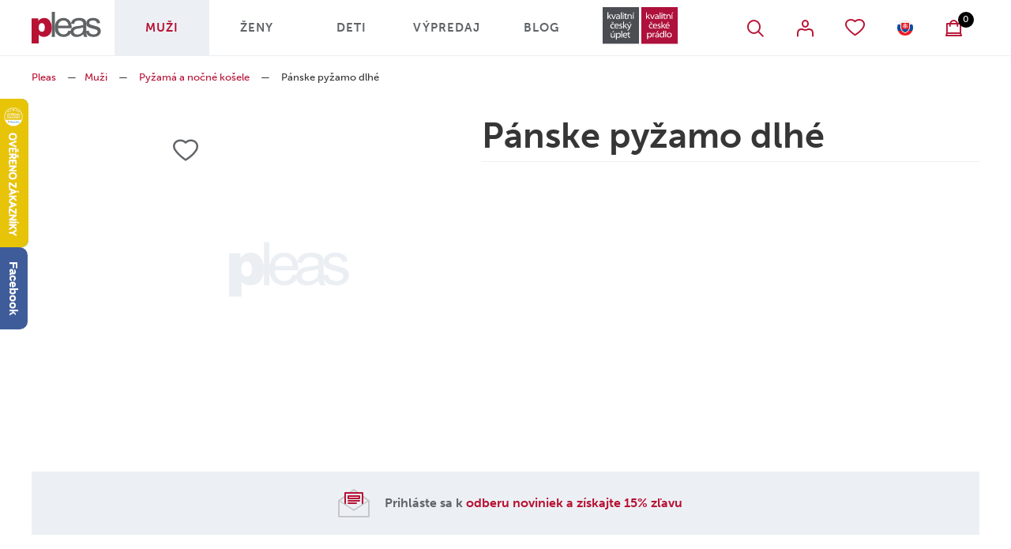

--- FILE ---
content_type: text/html; charset=utf-8
request_url: https://www.pleas.sk/muzi/pyzama-a-nocni-kosile/panske-pyzamo-dlouhe-122
body_size: 49277
content:
<!DOCTYPE html>
<html  class='no-js'>
<head id="head"><title>
	P&#225;nsk&#233; pyžamo dlouh&#233; - 180797 - € 62,30 - Pleas a.s
</title><meta name="description" content="Příjemné pánské pyžamo s dlouhým rukávem a kulatým výstřihem. Volné kalhoty bez nápletů mají v pase gumu. Na horním díle funkční kapsa" /> 
<meta charset="UTF-8" /> 
<meta name="viewport" content="width=device-width, user-scalable=no, initial-scale=1.0, maximum-scale=1.0, minimum-scale=1.0">

<meta name="google-site-verification" content="353164z7kz78KaZbg1TYVvHoVwu8of9cv0aS9TNf0tA" />
<meta name="google-site-verification" content="kjuSO9Pu4IIKbvZFBVGaFw8qlEPROM-vKgnDLY4-wjw" />

<!-- Google Tag Manager -->
<script>(function(w,d,s,l,i){w[l]=w[l]||[];w[l].push({'gtm.start':
new Date().getTime(),event:'gtm.js'});var f=d.getElementsByTagName(s)[0],
j=d.createElement(s),dl=l!='dataLayer'?'&l='+l:'';j.async=true;j.src=
'https://www.googletagmanager.com/gtm.js?id='+i+dl;f.parentNode.insertBefore(j,f);
})(window,document,'script','dataLayer','GTM-M6G7M3T');</script>
<!-- End Google Tag Manager -->

<script type="text/javascript">
//<![CDATA[
var _hwq = _hwq || [];
    _hwq.push(['setKey', '51C437BE37DCEA73DD1E279286145967']);_hwq.push(['setTopPos', '60']);_hwq.push(['showWidget', '21']);(function() {
    var ho = document.createElement('script'); ho.type = 'text/javascript'; ho.async = true;
    ho.src = 'https://cz.im9.cz/direct/i/gjs.php?n=wdgt&sak=51C437BE37DCEA73DD1E279286145967';
    var s = document.getElementsByTagName('script')[0]; s.parentNode.insertBefore(ho, s);
})();
//]]>
</script>

 
<link href="/Pleas/media/system/img/favicon.ico" type="image/x-icon" rel="shortcut icon"/>
<link href="/Pleas/media/system/img/favicon.ico" type="image/x-icon" rel="icon"/>
<script>app=function(){var n=[],t=function(n){for(var t=0;t<n.length;t++)n[t].call(this)};return{ready:function(t){n.push(t)},fireReady:function(){t(n)}}}();document.getElementsByTagName("html")[0].setAttribute("class",document.getElementsByTagName("html")[0].getAttribute("class").replace("no-js","js"));var webp=new Image;webp.onerror=function(){document.getElementsByTagName("html")[0].classList.add("no-webp")};webp.onload=function(){document.getElementsByTagName("html")[0].classList.add("webp")};webp.src="[data-uri]"</script><meta name="robots" content="index, follow"><link rel="alternate" href="https://www.pleas.cz/muzi/pyzama-a-nocni-kosile/panske-pyzamo-dlouhe-122" hreflang="cs-cz"/><link rel="alternate" href="https://www.pleas.sk/muzi/pyzama-a-nocni-kosile/panske-pyzamo-dlouhe-122" hreflang="sk-sk"/><link href="/Pleas/media/system/app/app.css?v=F463646E0EAEF6F5FB683D621168528D" rel="stylesheet" type="text/css"/>
<meta property="og:title" content="Pánské pyžamo dlouhé - 180797 - € 62,30 - Pleas a.s">
<meta property="og:description" content="Příjemné pánské pyžamo s dlouhým rukávem a kulatým výstřihem. Volné kalhoty bez nápletů mají v pase gumu. Na horním díle funkční kapsa">
<meta property="og:image" content="https://www.pleas.sk/Pleas/media/content/pleas-products/180797-803/_preview/180797-803a.jpg">
<meta property="og:url" content="https://www.pleas.sk/muzi/pyzama-a-nocni-kosile/panske-pyzamo-dlouhe-122">
<meta property="og:type" content="article">
<link rel="canonical" href="https://www.pleas.sk/muzi/pyzama-a-nocni-kosile/panske-pyzamo-dlouhe-122">
</head>
<body class="LTR Chrome SKSK ContentBody" >
     <link rel="stylesheet" href="https://use.typekit.net/hgb0czp.css" lazyload  rel="prerender">
    <form method="post" action="/muzi/pyzama-a-nocni-kosile/panske-pyzamo-dlouhe-122" onsubmit="javascript:return WebForm_OnSubmit();" id="form">
<div class="aspNetHidden">
<input type="hidden" name="__CMSCsrfToken" id="__CMSCsrfToken" value="rHOgRsJSgg9SmjeEY8oak5JZpFqqrLNcjkvNgkr5IGhFRYFpSJtliqr15Bye2jhRv01GOBLHnZLAeOnWBIJSNGwW3QoHIyI/wDT62Z7HP1M=" />
<input type="hidden" name="__EVENTTARGET" id="__EVENTTARGET" value="" />
<input type="hidden" name="__EVENTARGUMENT" id="__EVENTARGUMENT" value="" />

</div>

<script type="text/javascript">
//<![CDATA[
var theForm = document.forms['form'];
if (!theForm) {
    theForm = document.form;
}
function __doPostBack(eventTarget, eventArgument) {
    if (!theForm.onsubmit || (theForm.onsubmit() != false)) {
        theForm.__EVENTTARGET.value = eventTarget;
        theForm.__EVENTARGUMENT.value = eventArgument;
        theForm.submit();
    }
}
//]]>
</script>




<input type="hidden" name="lng" id="lng" value="sk-SK" />
<script type="text/javascript">
	//<![CDATA[

function PM_Postback(param) { if (window.top.HideScreenLockWarningAndSync) { window.top.HideScreenLockWarningAndSync(1080); } if(window.CMSContentManager) { CMSContentManager.allowSubmit = true; }; __doPostBack('m$am',param); }
function PM_Callback(param, callback, ctx) { if (window.top.HideScreenLockWarningAndSync) { window.top.HideScreenLockWarningAndSync(1080); }if (window.CMSContentManager) { CMSContentManager.storeContentChangedStatus(); };WebForm_DoCallback('m$am',param,callback,ctx,null,true); }
//]]>
</script>



<script type="text/javascript">
	//<![CDATA[

var CMS = CMS || {};
CMS.Application = {
  "language": "sk",
  "isRTL": "false",
  "imagesUrl": "/CMSPages/GetResource.ashx?image=%5bImages.zip%5d%2f",
  "isDebuggingEnabled": true,
  "isDialog": false,
  "applicationUrl": "/"
};

//]]>
</script>
<script type="text/javascript">
//<![CDATA[
function WebForm_OnSubmit() {
if (typeof(ValidatorOnSubmit) == "function" && ValidatorOnSubmit() == false) return false;
return true;
}
//]]>
</script>

<div class="aspNetHidden">

	<input type="hidden" name="__VIEWSTATEGENERATOR" id="__VIEWSTATEGENERATOR" value="A5343185" />
	<input type="hidden" name="__SCROLLPOSITIONX" id="__SCROLLPOSITIONX" value="0" />
	<input type="hidden" name="__SCROLLPOSITIONY" id="__SCROLLPOSITIONY" value="0" />
</div>
    
    <div id="ctxM">

</div>
    
<!-- Google Tag Manager (noscript) -->
<noscript><iframe src="https://www.googletagmanager.com/ns.html?id=GTM-M6G7M3T"
height="0" width="0" style="display:none;visibility:hidden"></iframe></noscript>
<!-- End Google Tag Manager (noscript) -->


<div class="page-offset">
  
</div>
<header>
  
  <div class="header-bg">
    <div class="pux-container">
      <div class="header">
        <a href="/" class="header-logo">
          <img src="/Pleas/media/system/img/header-logo.svg" onerror="this.onerror=null; this.src='/Pleas/media/system/img/header-logo.png'" alt="Pleas logo">
        </a>
        <div class="header-mobile-menu">  
          <div class="header-right">
            <a href="https://www.pleas.eu" class="schiesser-logo" target="_BLANK">
  <img src="/Pleas/media/system/img/dualbrand-logo-2023.svg" width="100" alt="Pleas EU" />
</a>
            <div class="header-right-item btn-search btn-open" data-open="header-search"></div>
<a data-ui="menu-membership-logout" class="header-right-item btn-open btn-login " data-open="header-login"></a>
<a class="header-right-item btn-open btn-favourite " data-open="header-favourite"></a>
<a class="header-right-item btn-open btn-language language-link sk-sk" data-open="header-language"></a>
<div class="header-right-item btn-basket" id="cart"></div><div class="header-window search-block" id="header-search">
  <div class="search">
    <div class="search-inner">
      <input type="search" placeholder="Čo hľadáte..." class="input-gray" />
      <div class="search-submit"></div>
    </div>
  </div>
  <div class="quick-search">
    <div class="quick-search-inner"></div>
  </div>
</div><div class="header-window favourite-block" id="header-favourite">
  <div class="header-window-close btn-close"></div>
  <div class="header-window-title h4">Obľúbené produkty</div>
  <div class="favourite-block-content"> </div> 
  <a href="/favourite-products" class="favourite-block-link btn btn-secondary">Všetky obľúbené produkty </a> 
</div><div class="header-window login-block" id="header-login">
<div class="header-window-close btn-close"></div>  
<div class="header-window-title h4">Prihlásenie užívateľa</div><div id="p_lt_ctl04_Pux_LogonForm_pnlLogin" class="logon-container">
	
    <div id="p_lt_ctl04_Pux_LogonForm_updLogin">
		
            <div class="login-form login-form-container">
                
                
                <div class="login-form">
                    <div class="login-form-item">
                        <label id="p_lt_ctl04_Pux_LogonForm_lblLogin" class="label" for="txtLogin">E-mail<span class="required-mark">*</span>
                        </label>
                        <input name="p$lt$ctl04$Pux_LogonForm$txtLogin" type="text" id="p_lt_ctl04_Pux_LogonForm_txtLogin" data-ui="menu-login-email" />
                    </div>
                    <div class="login-form-item">
                        <label id="p_lt_ctl04_Pux_LogonForm_lblPassword" class="label" for="txtPassword">Heslo<span class="required-mark">*</span>
                        </label>
                        <input name="p$lt$ctl04$Pux_LogonForm$txtPassword" type="password" id="p_lt_ctl04_Pux_LogonForm_txtPassword" data-ui="menu-login-password" />
                    </div>
                    <div class="login-form-item">
                        <div class="login-form-item-option">
                            <div class="checkbox">
                                <span data-ui="menu-login-remember"><input id="p_lt_ctl04_Pux_LogonForm_chbRememberMe" type="checkbox" name="p$lt$ctl04$Pux_LogonForm$chbRememberMe" /><label for="p_lt_ctl04_Pux_LogonForm_chbRememberMe">Zapamätať</label></span>
                            </div>
                            <a class="show-forgotten" data-ui="menu-login-forgotten-password">Zabudnuté heslo</a>
                        </div>
                    </div>
                    <div class="login-form-item">
                        <a id="p_lt_ctl04_Pux_LogonForm_btnLogin" class="btn btn-primary" data-ui="menu-login-submit" href="javascript:WebForm_DoPostBackWithOptions(new WebForm_PostBackOptions(&quot;p$lt$ctl04$Pux_LogonForm$btnLogin&quot;, &quot;&quot;, true, &quot;&quot;, &quot;&quot;, false, true))">Prihlásiť sa</a>
                    </div>
                    <div class="login-form-item">
                        <a id="p_lt_ctl04_Pux_LogonForm_hplRegistration" class="btn btn-default" data-ui="menu-registration" href="/ucet/registrace">Registrovať sa</a>
                    </div>
                </div>
            </div>
        
	</div>

    
    <div class="login-forgotten-password">
        <div id="p_lt_ctl04_Pux_LogonForm_updForgottenPassword">
		
                

                
                <div class="login-form">
                    <div class="login-form-item">
                        <label id="p_lt_ctl04_Pux_LogonForm_lblForgottenPasswordEmail" for="txtForgottenPasswordEmail">E-mail</label>
                        <input name="p$lt$ctl04$Pux_LogonForm$txtForgottenPasswordEmail" type="text" id="p_lt_ctl04_Pux_LogonForm_txtForgottenPasswordEmail" data-ui="menu-forgotten-email" />
                    </div>
                    <div class="login-form-item">
                        <a id="p_lt_ctl04_Pux_LogonForm_btnSendNewPassword" class="btn btn-default" data-ui="menu-forgotten-send" href="javascript:WebForm_DoPostBackWithOptions(new WebForm_PostBackOptions(&quot;p$lt$ctl04$Pux_LogonForm$btnSendNewPassword&quot;, &quot;&quot;, true, &quot;&quot;, &quot;&quot;, false, true))">Odoslať žiadosť</a>
                    </div>
                </div>
                <div class="login-form-back">
                    <a class="hide-forgotten" data-ui="menu-forgotten-back">Prihlásenie</a>
                </div>
            
	</div>
    </div>

</div></div><div class="header-window language-block" id="header-language">
<div class="header-window-close btn-close"></div>
<div class="header-window-title h4">Zvoľte jazyk</div>
<div class="language-selector">




            <ul>
                
            <li>
                <a class="header-language-link cs-cz" href="https://www.pleas.cz/muzi/pyzama-a-nocni-kosile/panske-pyzamo-dlouhe-122">Česká republika</a>
            </li>
        
            <li>
                <a class="header-language-link sk-sk active" href="https://www.pleas.sk/muzi/pyzama-a-nocni-kosile/panske-pyzamo-dlouhe-122">Slovensko</a>
            </li>
        
            </ul>
        



        
    
        
    </div>
</div>
<input name="p$lt$ctl04$Pleas_FreeShippingInformation$txtHiddenInformation" type="text" value="40.91" id="p_lt_ctl04_Pleas_FreeShippingInformation_txtHiddenInformation" class="free-shipping-hidden-information" style="display: none" /><div class="actual-currency" data-currency="EUR"></div>
          </div>
          <nav class="header-menu">
            
<div class="header-menu-item megamenu-item active">
  <div class="header-menu-item-link">
    <a href="/muzi">Muži</a>
    
      <div class="header-menu-item-link-arrow"></div>
    
  </div>
  
    <div class="megamenu">
      <div class="megamenu-inner">
        <div class="megamenu-inner-content">
          <div class="row">
            <div class="col-lg-6 col-xl-4">
  <a href="/muzi/funkcni-pradlo" class="megamenu-inner-content-item">
    <div class="megamenu-inner-content-item-image">
      
           <img data-lazy-type="img" data-img="/getmedia/2efdd6c6-0e15-43cf-8b27-c91737a8de95/category-01-03.svg.aspx?ext=.svg" data-webp="/getmedia/2efdd6c6-0e15-43cf-8b27-c91737a8de95/category-01-03.svg.aspx?ext=.svg" alt="Funkčné prádlo">
      
    </div>
    <div class="megamenu-inner-content-item-link">Funkčné prádlo</div>
  </a>
  </div><div class="col-lg-6 col-xl-4">
  <a href="/muzi/pyzama-a-nocni-kosile" class="megamenu-inner-content-item">
    <div class="megamenu-inner-content-item-image">
      
           <img data-lazy-type="img" data-img="/getmedia/1b2df676-abc6-4967-b1f3-223ed4ba0b2b/category-01-02.svg.aspx?ext=.svg" data-webp="/getmedia/1b2df676-abc6-4967-b1f3-223ed4ba0b2b/category-01-02.svg.aspx?ext=.svg" alt="Pyžamá a nočné košele">
      
    </div>
    <div class="megamenu-inner-content-item-link">Pyžamá a nočné košele</div>
  </a>
  </div><div class="col-lg-6 col-xl-4">
  <a href="/muzi/slipy-a-boxerky" class="megamenu-inner-content-item">
    <div class="megamenu-inner-content-item-image">
      
           <img data-lazy-type="img" data-img="/getmedia/3b845860-9630-4fcf-8850-13c855bfe5c1/category-slipy-boxerky.svg.aspx?ext=.svg" data-webp="/getmedia/3b845860-9630-4fcf-8850-13c855bfe5c1/category-slipy-boxerky.svg.aspx?ext=.svg" alt="Slipy a boxerky">
      
    </div>
    <div class="megamenu-inner-content-item-link">Slipy a boxerky</div>
  </a>
  </div><div class="col-lg-6 col-xl-4">
  <a href="/muzi/spodky-a-teplaky" class="megamenu-inner-content-item">
    <div class="megamenu-inner-content-item-image">
      
           <img data-lazy-type="img" data-img="/getmedia/eab1a756-3403-4175-a8ca-c28545eca4cc/category-spodky-teplaky.svg.aspx?ext=.svg" data-webp="/getmedia/eab1a756-3403-4175-a8ca-c28545eca4cc/category-spodky-teplaky.svg.aspx?ext=.svg" alt="Spodky a tepláky">
      
    </div>
    <div class="megamenu-inner-content-item-link">Spodky a tepláky</div>
  </a>
  </div><div class="col-lg-6 col-xl-4">
  <a href="/muzi/tilka" class="megamenu-inner-content-item">
    <div class="megamenu-inner-content-item-image">
      
           <img data-lazy-type="img" data-img="/getmedia/3099a083-309d-4b1c-aa84-47be4f86d018/category-01-06.svg.aspx?ext=.svg" data-webp="/getmedia/3099a083-309d-4b1c-aa84-47be4f86d018/category-01-06.svg.aspx?ext=.svg" alt="Tielka">
      
    </div>
    <div class="megamenu-inner-content-item-link">Tielka</div>
  </a>
  </div><div class="col-lg-6 col-xl-4">
  <a href="/muzi/tricka-a-rolaky" class="megamenu-inner-content-item">
    <div class="megamenu-inner-content-item-image">
      
           <img data-lazy-type="img" data-img="/getmedia/d7cbb994-1857-4176-b472-78394921e3b7/category-01-04.svg.aspx?ext=.svg" data-webp="/getmedia/d7cbb994-1857-4176-b472-78394921e3b7/category-01-04.svg.aspx?ext=.svg" alt="Tričká a roláky">
      
    </div>
    <div class="megamenu-inner-content-item-link">Tričká a roláky</div>
  </a>
  </div>
          </div>
        </div>
        
          <div class="megamenu-inner-image" data-lazy-type="div" data-img="/Pleas/media/static-media/9dc417ec-d730-43de-a122-7d1b8181cb83@menu.png" data-webp="/Pleas/media/static-media/9dc417ec-d730-43de-a122-7d1b8181cb83@menu.webp"></div>
          
      </div>
    </div>
      
</div>
<div class="header-menu-item megamenu-item ">
  <div class="header-menu-item-link">
    <a href="/zeny">Ženy</a>
    
      <div class="header-menu-item-link-arrow"></div>
    
  </div>
  
    <div class="megamenu">
      <div class="megamenu-inner">
        <div class="megamenu-inner-content">
          <div class="row">
            <div class="col-lg-6 col-xl-4">
  <a href="/zeny/funkcni-pradlo-1" class="megamenu-inner-content-item">
    <div class="megamenu-inner-content-item-image">
      
           <img data-lazy-type="img" data-img="/getmedia/2efdd6c6-0e15-43cf-8b27-c91737a8de95/category-01-03.svg.aspx?ext=.svg" data-webp="/getmedia/2efdd6c6-0e15-43cf-8b27-c91737a8de95/category-01-03.svg.aspx?ext=.svg" alt="Funkčné prádlo">
      
    </div>
    <div class="megamenu-inner-content-item-link">Funkčné prádlo</div>
  </a>
  </div><div class="col-lg-6 col-xl-4">
  <a href="/zeny/kalhotky" class="megamenu-inner-content-item">
    <div class="megamenu-inner-content-item-image">
      
           <img data-lazy-type="img" data-img="/getmedia/e8ae85db-dcac-4706-b616-7f4d76a8e25b/category-01-01.svg.aspx?ext=.svg" data-webp="/getmedia/e8ae85db-dcac-4706-b616-7f4d76a8e25b/category-01-01.svg.aspx?ext=.svg" alt="Nohavičky">
      
    </div>
    <div class="megamenu-inner-content-item-link">Nohavičky</div>
  </a>
  </div><div class="col-lg-6 col-xl-4">
  <a href="/zeny/kosilky-a-tilka" class="megamenu-inner-content-item">
    <div class="megamenu-inner-content-item-image">
      
           <img data-lazy-type="img" data-img="/getmedia/3099a083-309d-4b1c-aa84-47be4f86d018/category-01-06.svg.aspx?ext=.svg" data-webp="/getmedia/3099a083-309d-4b1c-aa84-47be4f86d018/category-01-06.svg.aspx?ext=.svg" alt="Košieľky a tielka">
      
    </div>
    <div class="megamenu-inner-content-item-link">Košieľky a tielka</div>
  </a>
  </div><div class="col-lg-6 col-xl-4">
  <a href="/zeny/leginy-a-teplaky" class="megamenu-inner-content-item">
    <div class="megamenu-inner-content-item-image">
      
           <img data-lazy-type="img" data-img="/getmedia/0591f1e1-9108-47c9-9841-5d3e89453ac2/category-01-05.svg.aspx?ext=.svg" data-webp="/getmedia/0591f1e1-9108-47c9-9841-5d3e89453ac2/category-01-05.svg.aspx?ext=.svg" alt="Legíny a tepláky">
      
    </div>
    <div class="megamenu-inner-content-item-link">Legíny a tepláky</div>
  </a>
  </div><div class="col-lg-6 col-xl-4">
  <a href="/zeny/pyzama-a-nocni-kosile" class="megamenu-inner-content-item">
    <div class="megamenu-inner-content-item-image">
      
           <img data-lazy-type="img" data-img="/getmedia/1b2df676-abc6-4967-b1f3-223ed4ba0b2b/category-01-02.svg.aspx?ext=.svg" data-webp="/getmedia/1b2df676-abc6-4967-b1f3-223ed4ba0b2b/category-01-02.svg.aspx?ext=.svg" alt="Pyžamá a nočné košele">
      
    </div>
    <div class="megamenu-inner-content-item-link">Pyžamá a nočné košele</div>
  </a>
  </div><div class="col-lg-6 col-xl-4">
  <a href="/zeny/saty" class="megamenu-inner-content-item">
    <div class="megamenu-inner-content-item-image">
      
           <img data-lazy-type="img" data-img="/getmedia/bf50f6c3-cad5-42c6-a931-0143c878f83f/category-01-06_1.svg.aspx?ext=.svg" data-webp="/getmedia/bf50f6c3-cad5-42c6-a931-0143c878f83f/category-01-06_1.svg.aspx?ext=.svg" alt="Dámské šaty">
      
    </div>
    <div class="megamenu-inner-content-item-link">Dámské šaty</div>
  </a>
  </div><div class="col-lg-6 col-xl-4">
  <a href="/zeny/tricka-a-rolaky" class="megamenu-inner-content-item">
    <div class="megamenu-inner-content-item-image">
      
           <img data-lazy-type="img" data-img="/getmedia/d7cbb994-1857-4176-b472-78394921e3b7/category-01-04.svg.aspx?ext=.svg" data-webp="/getmedia/d7cbb994-1857-4176-b472-78394921e3b7/category-01-04.svg.aspx?ext=.svg" alt="Tričká a roláky">
      
    </div>
    <div class="megamenu-inner-content-item-link">Tričká a roláky</div>
  </a>
  </div>
          </div>
        </div>
        
          <div class="megamenu-inner-image" data-lazy-type="div" data-img="/Pleas/media/static-media/bded8122-3216-4fbb-86f3-0b23509c992e@menu.png" data-webp="/Pleas/media/static-media/bded8122-3216-4fbb-86f3-0b23509c992e@menu.webp"></div>
          
      </div>
    </div>
      
</div>
<div class="header-menu-item megamenu-item ">
  <div class="header-menu-item-link">
    <a href="/deti">Deti</a>
    
      <div class="header-menu-item-link-arrow"></div>
    
  </div>
  
    <div class="megamenu">
      <div class="megamenu-inner">
        <div class="megamenu-inner-content">
          <div class="row">
            <div class="col-lg-6 col-xl-4">
  <a href="/deti/funkcni-pradlo" class="megamenu-inner-content-item">
    <div class="megamenu-inner-content-item-image">
      
           <img data-lazy-type="img" data-img="/getmedia/2efdd6c6-0e15-43cf-8b27-c91737a8de95/category-01-03.svg.aspx?ext=.svg" data-webp="/getmedia/2efdd6c6-0e15-43cf-8b27-c91737a8de95/category-01-03.svg.aspx?ext=.svg" alt="Funkčné prádlo">
      
    </div>
    <div class="megamenu-inner-content-item-link">Funkčné prádlo</div>
  </a>
  </div><div class="col-lg-6 col-xl-4">
  <a href="/deti/kalhotky-slipy-a-boxerky" class="megamenu-inner-content-item">
    <div class="megamenu-inner-content-item-image">
      
           <img data-lazy-type="img" data-img="/getmedia/7e6985bd-8fc7-444c-9934-d40fc36b7dd9/category-kalhotky-slipy-boxerky.svg.aspx?ext=.svg" data-webp="/getmedia/7e6985bd-8fc7-444c-9934-d40fc36b7dd9/category-kalhotky-slipy-boxerky.svg.aspx?ext=.svg" alt="Nohavičky, slipy a boxerky">
      
    </div>
    <div class="megamenu-inner-content-item-link">Nohavičky, slipy a boxerky</div>
  </a>
  </div><div class="col-lg-6 col-xl-4">
  <a href="/deti/kojenecke-vyrobky" class="megamenu-inner-content-item">
    <div class="megamenu-inner-content-item-image">
      
           <img data-lazy-type="img" data-img="/getmedia/98035bbb-e3f9-45b4-ae9f-e5d21ead41ce/category-kojenecky-vyrobky.svg.aspx?ext=.svg" data-webp="/getmedia/98035bbb-e3f9-45b4-ae9f-e5d21ead41ce/category-kojenecky-vyrobky.svg.aspx?ext=.svg" alt="Dojčenské výrobky">
      
    </div>
    <div class="megamenu-inner-content-item-link">Dojčenské výrobky</div>
  </a>
  </div><div class="col-lg-6 col-xl-4">
  <a href="/deti/kosilky-a-tilka" class="megamenu-inner-content-item">
    <div class="megamenu-inner-content-item-image">
      
           <img data-lazy-type="img" data-img="/getmedia/3099a083-309d-4b1c-aa84-47be4f86d018/category-01-06.svg.aspx?ext=.svg" data-webp="/getmedia/3099a083-309d-4b1c-aa84-47be4f86d018/category-01-06.svg.aspx?ext=.svg" alt="Košieľky a tielka">
      
    </div>
    <div class="megamenu-inner-content-item-link">Košieľky a tielka</div>
  </a>
  </div><div class="col-lg-6 col-xl-4">
  <a href="/deti/pyzama-a-nocni-kosile" class="megamenu-inner-content-item">
    <div class="megamenu-inner-content-item-image">
      
           <img data-lazy-type="img" data-img="/getmedia/1b2df676-abc6-4967-b1f3-223ed4ba0b2b/category-01-02.svg.aspx?ext=.svg" data-webp="/getmedia/1b2df676-abc6-4967-b1f3-223ed4ba0b2b/category-01-02.svg.aspx?ext=.svg" alt="Pyžamá a nočné košele">
      
    </div>
    <div class="megamenu-inner-content-item-link">Pyžamá a nočné košele</div>
  </a>
  </div><div class="col-lg-6 col-xl-4">
  <a href="/deti/teplaky-a-leginy" class="megamenu-inner-content-item">
    <div class="megamenu-inner-content-item-image">
      
           <img data-lazy-type="img" data-img="/getmedia/0591f1e1-9108-47c9-9841-5d3e89453ac2/category-01-05.svg.aspx?ext=.svg" data-webp="/getmedia/0591f1e1-9108-47c9-9841-5d3e89453ac2/category-01-05.svg.aspx?ext=.svg" alt="Tepláky a legíny">
      
    </div>
    <div class="megamenu-inner-content-item-link">Tepláky a legíny</div>
  </a>
  </div><div class="col-lg-6 col-xl-4">
  <a href="/deti/tricka-a-rolaky" class="megamenu-inner-content-item">
    <div class="megamenu-inner-content-item-image">
      
           <img data-lazy-type="img" data-img="/getmedia/d7cbb994-1857-4176-b472-78394921e3b7/category-01-04.svg.aspx?ext=.svg" data-webp="/getmedia/d7cbb994-1857-4176-b472-78394921e3b7/category-01-04.svg.aspx?ext=.svg" alt="Tričká a roláky">
      
    </div>
    <div class="megamenu-inner-content-item-link">Tričká a roláky</div>
  </a>
  </div>
          </div>
        </div>
        
      </div>
    </div>
      
</div>
<div class="header-menu-item  ">
  <div class="header-menu-item-link">
    <a href="/vyprodej">Výpredaj</a>
    
  </div>
      
</div>
<div class="header-menu-item  ">
  <div class="header-menu-item-link">
    <a href="/blog">Blog</a>
    
  </div>
      
</div>


          </nav>
        </div>
        <div class="mobile-header">
          <div class="btn-search btn-open mobile-header-search" data-open="header-search-mobile"></div>
<div class="header-window search-block-mobile" id="header-search-mobile">
  <div class="header-window-title h4">Vyhledávání</div>
  <div class="header-window-close btn-close"></div>
  <div class="search">
    <div class="search-inner">
     		 <input id="search-input-mobile" type="search" placeholder="Co hledáte..." class="input-gray">
      <div class="search-submit"></div>
    </div>
  </div>
  <div class="quick-search">
    <div class="quick-search-inner"></div>
  </div>
</div>
          <a class="mobile-header-basket " href="/e-shop/kosik/obsah-kosiku"></a>
          <div class="mobile-header-menu">
            <div id="mobile-menu-btn">
              <span></span>
              <span></span>
              <span></span>
              <span></span>
            </div>
            <div class="mobile-menu-text">Menu</div>
          </div>
        </div>
      </div>
    </div>
  </div>
  <nav class="header-secondary-menu">
    <div class="pux-container">
      <ul>
        
      </ul>
    </div>
  </nav>
</header>  
<main>
  

<div class="pux-container">
  <div class="header-fix">
<div class="block-15">
<div class="breadcrumbs">
<a href="/">Pleas</a>
<span class="breadcrumbs-separator"> — </span><a href="/muzi" class="CMSBreadCrumbsLink">Muži</a> <span class="breadcrumbs-separator"> — </span> <a href="/muzi/pyzama-a-nocni-kosile" class="CMSBreadCrumbsLink">Pyžam&#225; a nočn&#233; košele</a> <span class="breadcrumbs-separator"> — </span> <span  class="CMSBreadCrumbsCurrentItem">P&#225;nske pyžamo dlh&#233;</span>
</div><script type="application/ld+json">{
  "@context": "http://schema.org",
  "@type": "BreadcrumbList",
  "itemListElement": [
    {
      "@type": "ListItem",
      "position": 1,
      "item": {
        "@id": "https://www.pleas.cz/",
        "name": "",
        "image": ""
      }
    },
    {
      "@type": "ListItem",
      "position": 2,
      "item": {
        "@id": "https://www.pleas.cz/muzi",
        "name": "Muži",
        "image": ""
      }
    },
    {
      "@type": "ListItem",
      "position": 3,
      "item": {
        "@id": "https://www.pleas.cz/muzi/pyzama-a-nocni-kosile",
        "name": "Pyžamá a nočné košele",
        "image": ""
      }
    },
    {
      "@type": "ListItem",
      "position": 4,
      "item": {
        "@id": "https://www.pleas.cz/muzi/pyzama-a-nocni-kosile/panske-pyzamo-dlouhe-122",
        "name": "Pánske pyžamo dlhé",
        "image": ""
      }
    }
  ]
}</script></div>
</div>

    <script>
        _productDataJSON = {"Culture":"sk-sk","ProductName":"Pánske pyžamo dlhé","SKUNumber":"180797","SKUID":221654,"NodeID":45420,"NodeLinkedNodeID":0,"DocumentID":32635,"Variants":[{"SKUID":221655,"SKUGUID":"638a7e90-a095-4f10-ad78-27fc8d845e1e","SKUNumber":"180797-811-050","SKUPrice":62.30,"SKURetailPrice":62.30,"SizeOptionSKUID":80966,"ColorOptionSKUID":83247,"SizeOptionSKUName":"M","ColorOptionSKUName":"petrolej","SizeOptionSKUNumber":"050","ColorOptionSKUNumber":"811","AvailabilityText":"Nedostupné","SKUPriceFormatted":"€ 62,30","SKURetailPriceFormatted":"€ 62,30","SizeOptionSKUShortDescription":"","Symbols":"27,11,14,21,6","ColorOptionSKUShortDescription":"","SKUDiscountInPercent":0.0,"SKUDiscountInPercentFormatted":"-0%","HistoryPrice":0.0,"HistoryPriceFormatted":null,"HistoryPriceLabelShort":null,"HistoryPriceLabelLong":null,"SKUAvailableItems":0,"SKUEAN":"8596241279326"},{"SKUID":221656,"SKUGUID":"460942d1-5104-420d-830a-e889df2e663f","SKUNumber":"180797-811-052","SKUPrice":62.30,"SKURetailPrice":62.30,"SizeOptionSKUID":76898,"ColorOptionSKUID":83247,"SizeOptionSKUName":"L","ColorOptionSKUName":"petrolej","SizeOptionSKUNumber":"052","ColorOptionSKUNumber":"811","AvailabilityText":"Nedostupné","SKUPriceFormatted":"€ 62,30","SKURetailPriceFormatted":"€ 62,30","SizeOptionSKUShortDescription":"","Symbols":"27,11,14,21,6","ColorOptionSKUShortDescription":"","SKUDiscountInPercent":0.0,"SKUDiscountInPercentFormatted":"-0%","HistoryPrice":0.0,"HistoryPriceFormatted":null,"HistoryPriceLabelShort":null,"HistoryPriceLabelLong":null,"SKUAvailableItems":0,"SKUEAN":"8596241279333"},{"SKUID":221657,"SKUGUID":"f4e5ba39-a1e6-4cf3-88a1-f861760197b2","SKUNumber":"180797-811-054","SKUPrice":62.30,"SKURetailPrice":62.30,"SizeOptionSKUID":76900,"ColorOptionSKUID":83247,"SizeOptionSKUName":"XL","ColorOptionSKUName":"petrolej","SizeOptionSKUNumber":"054","ColorOptionSKUNumber":"811","AvailabilityText":"Nedostupné","SKUPriceFormatted":"€ 62,30","SKURetailPriceFormatted":"€ 62,30","SizeOptionSKUShortDescription":"","Symbols":"27,11,14,21,6","ColorOptionSKUShortDescription":"","SKUDiscountInPercent":0.0,"SKUDiscountInPercentFormatted":"-0%","HistoryPrice":0.0,"HistoryPriceFormatted":null,"HistoryPriceLabelShort":null,"HistoryPriceLabelLong":null,"SKUAvailableItems":0,"SKUEAN":"8596241279340"},{"SKUID":221658,"SKUGUID":"c3df145d-5551-46ea-b85d-8844e8c73089","SKUNumber":"180797-811-056","SKUPrice":62.30,"SKURetailPrice":62.30,"SizeOptionSKUID":76902,"ColorOptionSKUID":83247,"SizeOptionSKUName":"2XL","ColorOptionSKUName":"petrolej","SizeOptionSKUNumber":"056","ColorOptionSKUNumber":"811","AvailabilityText":"Nedostupné","SKUPriceFormatted":"€ 62,30","SKURetailPriceFormatted":"€ 62,30","SizeOptionSKUShortDescription":"","Symbols":"27,11,14,21,6","ColorOptionSKUShortDescription":"","SKUDiscountInPercent":0.0,"SKUDiscountInPercentFormatted":"-0%","HistoryPrice":0.0,"HistoryPriceFormatted":null,"HistoryPriceLabelShort":null,"HistoryPriceLabelLong":null,"SKUAvailableItems":0,"SKUEAN":"8596241279357"},{"SKUID":221659,"SKUGUID":"1e519efc-74b0-47f0-9dbc-1cf776bde613","SKUNumber":"180797-811-058","SKUPrice":62.30,"SKURetailPrice":62.30,"SizeOptionSKUID":76969,"ColorOptionSKUID":83247,"SizeOptionSKUName":"3XL","ColorOptionSKUName":"petrolej","SizeOptionSKUNumber":"058","ColorOptionSKUNumber":"811","AvailabilityText":"Nedostupné","SKUPriceFormatted":"€ 62,30","SKURetailPriceFormatted":"€ 62,30","SizeOptionSKUShortDescription":"","Symbols":"27,11,14,21,6","ColorOptionSKUShortDescription":"","SKUDiscountInPercent":0.0,"SKUDiscountInPercentFormatted":"-0%","HistoryPrice":0.0,"HistoryPriceFormatted":null,"HistoryPriceLabelShort":null,"HistoryPriceLabelLong":null,"SKUAvailableItems":0,"SKUEAN":"8596241279364"},{"SKUID":221828,"SKUGUID":"fffb4587-d565-45c6-958b-3fbb1144545a","SKUNumber":"180797-803-050","SKUPrice":62.30,"SKURetailPrice":62.30,"SizeOptionSKUID":80966,"ColorOptionSKUID":77714,"SizeOptionSKUName":"M","ColorOptionSKUName":"tmavá modrá","SizeOptionSKUNumber":"050","ColorOptionSKUNumber":"803","AvailabilityText":"Nedostupné","SKUPriceFormatted":"€ 62,30","SKURetailPriceFormatted":"€ 62,30","SizeOptionSKUShortDescription":"","Symbols":"27,11,14,21,6","ColorOptionSKUShortDescription":"","SKUDiscountInPercent":0.0,"SKUDiscountInPercentFormatted":"-0%","HistoryPrice":0.0,"HistoryPriceFormatted":null,"HistoryPriceLabelShort":null,"HistoryPriceLabelLong":null,"SKUAvailableItems":0,"SKUEAN":"8596241279265"},{"SKUID":221829,"SKUGUID":"0ba43b89-ecde-4e0e-9eb9-81c60d34e2e2","SKUNumber":"180797-803-052","SKUPrice":62.30,"SKURetailPrice":62.30,"SizeOptionSKUID":76898,"ColorOptionSKUID":77714,"SizeOptionSKUName":"L","ColorOptionSKUName":"tmavá modrá","SizeOptionSKUNumber":"052","ColorOptionSKUNumber":"803","AvailabilityText":"Nedostupné","SKUPriceFormatted":"€ 62,30","SKURetailPriceFormatted":"€ 62,30","SizeOptionSKUShortDescription":"","Symbols":"27,11,14,21,6","ColorOptionSKUShortDescription":"","SKUDiscountInPercent":0.0,"SKUDiscountInPercentFormatted":"-0%","HistoryPrice":0.0,"HistoryPriceFormatted":null,"HistoryPriceLabelShort":null,"HistoryPriceLabelLong":null,"SKUAvailableItems":0,"SKUEAN":"8596241279272"},{"SKUID":221830,"SKUGUID":"c9b47cad-6de2-4594-9427-375da0120d4e","SKUNumber":"180797-803-054","SKUPrice":62.30,"SKURetailPrice":62.30,"SizeOptionSKUID":76900,"ColorOptionSKUID":77714,"SizeOptionSKUName":"XL","ColorOptionSKUName":"tmavá modrá","SizeOptionSKUNumber":"054","ColorOptionSKUNumber":"803","AvailabilityText":"Nedostupné","SKUPriceFormatted":"€ 62,30","SKURetailPriceFormatted":"€ 62,30","SizeOptionSKUShortDescription":"","Symbols":"27,11,14,21,6","ColorOptionSKUShortDescription":"","SKUDiscountInPercent":0.0,"SKUDiscountInPercentFormatted":"-0%","HistoryPrice":0.0,"HistoryPriceFormatted":null,"HistoryPriceLabelShort":null,"HistoryPriceLabelLong":null,"SKUAvailableItems":0,"SKUEAN":"8596241279289"},{"SKUID":221831,"SKUGUID":"4fa58d6a-f4ab-4bd8-ada6-35c1cc595416","SKUNumber":"180797-803-056","SKUPrice":62.30,"SKURetailPrice":62.30,"SizeOptionSKUID":76902,"ColorOptionSKUID":77714,"SizeOptionSKUName":"2XL","ColorOptionSKUName":"tmavá modrá","SizeOptionSKUNumber":"056","ColorOptionSKUNumber":"803","AvailabilityText":"Nedostupné","SKUPriceFormatted":"€ 62,30","SKURetailPriceFormatted":"€ 62,30","SizeOptionSKUShortDescription":"","Symbols":"27,11,14,21,6","ColorOptionSKUShortDescription":"","SKUDiscountInPercent":0.0,"SKUDiscountInPercentFormatted":"-0%","HistoryPrice":0.0,"HistoryPriceFormatted":null,"HistoryPriceLabelShort":null,"HistoryPriceLabelLong":null,"SKUAvailableItems":0,"SKUEAN":"8596241279296"},{"SKUID":221832,"SKUGUID":"19532261-2ce3-4a82-9668-973160e2fa27","SKUNumber":"180797-803-058","SKUPrice":62.30,"SKURetailPrice":62.30,"SizeOptionSKUID":76969,"ColorOptionSKUID":77714,"SizeOptionSKUName":"3XL","ColorOptionSKUName":"tmavá modrá","SizeOptionSKUNumber":"058","ColorOptionSKUNumber":"803","AvailabilityText":"Nedostupné","SKUPriceFormatted":"€ 62,30","SKURetailPriceFormatted":"€ 62,30","SizeOptionSKUShortDescription":"","Symbols":"27,11,14,21,6","ColorOptionSKUShortDescription":"","SKUDiscountInPercent":0.0,"SKUDiscountInPercentFormatted":"-0%","HistoryPrice":0.0,"HistoryPriceFormatted":null,"HistoryPriceLabelShort":null,"HistoryPriceLabelLong":null,"SKUAvailableItems":0,"SKUEAN":"8596241279302"}],"AvailableColors":[{"OptionName":"petrolej","OptionSKUID":83247,"OptionSKUNumber":"811","OptionSKUNumberCodenamed":"Petrolej","OptionSKUShortDescription":"","SKUOrder":0,"Sizes":null,"Hex":null,"MainImage":null,"Availability":0},{"OptionName":"tmavá modrá","OptionSKUID":77714,"OptionSKUNumber":"803","OptionSKUNumberCodenamed":"TmavaModra","OptionSKUShortDescription":"","SKUOrder":0,"Sizes":null,"Hex":null,"MainImage":null,"Availability":0}],"AvailableSizes":[{"OptionName":"M","OptionSKUID":80966,"OptionSKUNumber":"050","OptionSKUNumberCodenamed":"M","OptionSKUShortDescription":"","SKUOrder":46,"Sizes":null,"Hex":null,"MainImage":null,"Availability":0},{"OptionName":"L","OptionSKUID":76898,"OptionSKUNumber":"052","OptionSKUNumberCodenamed":"L","OptionSKUShortDescription":"","SKUOrder":51,"Sizes":null,"Hex":null,"MainImage":null,"Availability":0},{"OptionName":"XL","OptionSKUID":76900,"OptionSKUNumber":"054","OptionSKUNumberCodenamed":"XL","OptionSKUShortDescription":"","SKUOrder":52,"Sizes":null,"Hex":null,"MainImage":null,"Availability":0},{"OptionName":"2XL","OptionSKUID":76902,"OptionSKUNumber":"056","OptionSKUNumberCodenamed":"2XL","OptionSKUShortDescription":"","SKUOrder":58,"Sizes":null,"Hex":null,"MainImage":null,"Availability":0},{"OptionName":"3XL","OptionSKUID":76969,"OptionSKUNumber":"058","OptionSKUNumberCodenamed":"3XL","OptionSKUShortDescription":"","SKUOrder":62,"Sizes":null,"Hex":null,"MainImage":null,"Availability":0}],"ColorHexes":[{"ColorCode":"811","ColorHEX":"Green","ExternalColorCode":"811"},{"ColorCode":"803","ColorHEX":"blue","ExternalColorCode":"803"}],"MainProductImages":[{"Name":"/Pleas/media/content/pleas-products/180797-811/_thumbs/180797-811a.jpg"},{"Name":"/Pleas/media/content/pleas-products/180797-803/_thumbs/180797-803a.jpg"}]};
    </script>
 

<script type="application/ld+json">{
  "@context": "http://schema.org",
  "@type": "Product",
  "Name": "Pánské pyžamo dlouhé",
  "Image": "/Pleas/media/content/pleas-products/180797-803/_preview/180797-803a.jpg",
  "Brand": {
    "@type": "Thing",
    "Name": "Pleas"
  },
  "Offers": {
    "@type": "Offer",
    "price": 62.30,
    "availability": "OutOfStock",
    "itemCondition": "NewCondition",
    "priceCurrency": "EUR"
  }
}</script> 
 

<div class="product-detail">
  <div class="show-on-mobile h1 text-center pt-40">Pánske pyžamo dlhé</div>
  <div class="product-detail-header">
    <a id="p_lt_ctl09_pageplaceholder_p_lt_ctl00_RepeaterProductDetail_repItems_ctl00_ctl00_TagDocument_hlTagDocumentAjax" class="id-DocumentTagger-Ajax " data-jsEvent="" data-linkCssClass="" data-objectClassName="Pleas.Product" data-objectID="45420" data-isDocumentTaggedResourceString="" data-isNotDocumentTaggedResourceString="" data-type="favourite"></a> 
    

<div class="product-detail-header-gallery">
    
    
        <div class="product-detail-header-gallery-list">
            <div class="product-detail-header-gallery-list-cont no-slick"></div>
        </div>
        <div class="product-detail-header-gallery-image single-image no-slick">
            <img id="p_lt_ctl09_pageplaceholder_p_lt_ctl00_RepeaterProductDetail_repItems_ctl00_ctl00_ctl00_imgMain" data-lazy-type="img" data-img="/Pleas/media/content/pleas-products/no-image.svg" data-webp="/Pleas/media/content/pleas-products/no-image.webp" />
        </div>
    
    <script>galleryBig = {};
galleryMedium = {};
gallerySmall = {};
</script>
</div>
    <div class="product-detail-header-content">
      <h1 class="show-on-desktop">Pánske pyžamo dlhé</h1>
      
         
      
	    
      <div class="product-detail-header-content-cart">
       
          
      </div> 
          
      </div>
    </div>
  </div>
  
  <div class="modal fade bd-example-modal-lg" tabindex="-1" role="dialog" aria-labelledby="modal-sizes-table" aria-hidden="true" id="modal-sizes-table">
    <button type="button" class="close" data-dismiss="modal" aria-label="Close">
      <span aria-hidden="true">&times;</span>
    </button>
    <div class="modal-dialog modal-lg">
      <div class="modal-content">     
        <div class="sizes-tables">
          
<table class="table-size">
    
                   <tr>
                
                        <td>
                             Konfekčné veľkosti/Ready-made clothing sizes
                        </td>
                    
                        <td>
                             46
                        </td>
                    
                        <td>
                             48
                        </td>
                    
                        <td>
                             50
                        </td>
                    
                        <td>
                             52
                        </td>
                    
                        <td>
                             54
                        </td>
                    
                        <td>
                             56
                        </td>
                    
                        <td>
                             58
                        </td>
                    
                        <td>
                             60
                        </td>
                    
                        <td>
                             62
                        </td>
                    
                    </tr>
            
                   <tr>
                
                        <td>
                             Medzinárodné veľkosti / International sizes
                        </td>
                    
                        <td>
                             XS
                        </td>
                    
                        <td>
                             S
                        </td>
                    
                        <td>
                             M
                        </td>
                    
                        <td>
                             L
                        </td>
                    
                        <td>
                             XL
                        </td>
                    
                        <td>
                             2XL
                        </td>
                    
                        <td>
                             3XL
                        </td>
                    
                        <td>
                             4XL
                        </td>
                    
                        <td>
                             5XL
                        </td>
                    
                    </tr>
            
                   <tr>
                
                        <td>
                             Výška postavy/Height of stature
                        </td>
                    
                        <td>
                             171-173
                        </td>
                    
                        <td>
                             174-176
                        </td>
                    
                        <td>
                             177-179
                        </td>
                    
                        <td>
                             180-181
                        </td>
                    
                        <td>
                             182-183
                        </td>
                    
                        <td>
                             184-185
                        </td>
                    
                        <td>
                             186-187
                        </td>
                    
                        <td>
                             188-189
                        </td>
                    
                        <td>
                             188-189
                        </td>
                    
                    </tr>
            
                   <tr>
                
                        <td>
                             Obvod hrudníka/Chest
                        </td>
                    
                        <td>
                             91-94
                        </td>
                    
                        <td>
                             95-98
                        </td>
                    
                        <td>
                             99-102
                        </td>
                    
                        <td>
                             103-106
                        </td>
                    
                        <td>
                             107-110
                        </td>
                    
                        <td>
                             111-114
                        </td>
                    
                        <td>
                             115-118
                        </td>
                    
                        <td>
                             119-122
                        </td>
                    
                        <td>
                             123-126
                        </td>
                    
                    </tr>
            
                   <tr>
                
                        <td>
                             Obvod pása/Waist
                        </td>
                    
                        <td>
                             76-80
                        </td>
                    
                        <td>
                             81-85
                        </td>
                    
                        <td>
                             86-90
                        </td>
                    
                        <td>
                             91-95
                        </td>
                    
                        <td>
                             96-100
                        </td>
                    
                        <td>
                             101-105
                        </td>
                    
                        <td>
                             106-110
                        </td>
                    
                        <td>
                             111-115
                        </td>
                    
                        <td>
                             116-120
                        </td>
                    
                    </tr>
            
                   <tr>
                
                        <td>
                             Obvod sedu/Seat circumference
                        </td>
                    
                        <td>
                             91-94
                        </td>
                    
                        <td>
                             95-98
                        </td>
                    
                        <td>
                             99-102
                        </td>
                    
                        <td>
                             103-106
                        </td>
                    
                        <td>
                             107-110
                        </td>
                    
                        <td>
                             111-114
                        </td>
                    
                        <td>
                             115-118
                        </td>
                    
                        <td>
                             119-122
                        </td>
                    
                        <td>
                             123-126
                        </td>
                    
                    </tr>
            
</table>
        </div>
      </div>
    </div>
  </div>      
  
  
<div class="block-large-top">
  <div class="newsletter-box">
    <div class="newsletter-box-inner">
      <div class="newsletter-box-inner-image">
        <svg xmlns="http://www.w3.org/2000/svg" viewBox="0 0 40 36">
          <title>newsletter</title>
          <g id="Layer_2" data-name="Layer 2">
            <g id="Layer_1-2" data-name="Layer 1">
              <line class="cls-3" stroke-width="2" stroke-miterlimit="10" x1="17.3" y1="3" x2="7.8" y2="10"/>
              <line class="cls-3" stroke-width="2" stroke-miterlimit="10" x1="22.75" y1="3" x2="32.2" y2="10"/>
              <path class="cls-1" d="M39,16a1,1,0,0,1-.59-.2l-8-5.89A1,1,0,1,1,31.59,8.3l8,5.89A1,1,0,0,1,39,16Z"/><path class="cls-1" d="M14.57,6A1,1,0,0,1,14,4.19l5.43-4a1,1,0,0,1,1.19,0l5.43,4A1,1,0,1,1,24.83,5.8L20,2.24,15.16,5.8A1,1,0,0,1,14.57,6Z"/><path class="cls-1" d="M1,16a1,1,0,0,1-.59-1.8l8-5.89A1,1,0,1,1,9.59,9.91l-8,5.89A1,1,0,0,1,1,16Z"/><path class="cls-2" d="M31,21a1,1,0,0,1-1-1V6H10V20a1,1,0,0,1-2,0V5A1,1,0,0,1,9,4H31a1,1,0,0,1,1,1V20A1,1,0,0,1,31,21Z"/><path class="cls-1" d="M39,36H1a1,1,0,0,1-1-1V15a1,1,0,0,1,1.53-.85L20,25.82,38.47,14.15A1,1,0,0,1,40,15V35A1,1,0,0,1,39,36ZM2,34H38V16.81l-17.47,11a1,1,0,0,1-1.07,0L2,16.81Z"/><path class="cls-2" d="M27,13H13a1,1,0,0,1-1-1V9a1,1,0,0,1,1-1H27a1,1,0,0,1,1,1v3A1,1,0,0,1,27,13ZM14,11H26V10H14Z"/><path class="cls-2" d="M27,16H13a1,1,0,0,1,0-2H27a1,1,0,0,1,0,2Z"/><path class="cls-2" d="M23,19H13a1,1,0,1,1,0-2H23a1,1,0,0,1,0,2Z"/>
              <polygon class="cls-4" points="2 34, 2 16, 20 28, 38 16, 38 34" />
            </g>
          </g>
        </svg>        
      </div>   
      <div class="newsletter-box-inner-text">
        Prihláste sa k <span class="main-red">odberu noviniek a získajte 15% zľavu</ span>
      </div>
    </div>
  </div>
</div><div class="text-center block-44">
<h2>Podobné produkty



</h2>
</div><div class="block-40">
  <div class="top-products space-none">
    

<div class="col-6 col-lg-4 col-xl-3 col-xxl-5-col">
  <div class="product-preview">
    <div class="product-preview-favourite">
      <a id="p_lt_ctl09_pageplaceholder_p_lt_ctl00_RepeaterTopProduct_repItems_ctl00_ctl00_TagDocument_hlTagDocumentAjax" class="id-DocumentTagger-Ajax " data-jsEvent="" data-linkCssClass="" data-objectClassName="Pleas.Product" data-objectID="45417" data-isDocumentTaggedResourceString="oblíbené" data-isNotDocumentTaggedResourceString="Přidat do oblíbených" data-type="favourite">Přidat do oblíbených</a> 
    </div>
    
    <div class="product-preview-image-labels">
      
      
      
      
    </div>
    
    <a href="/muzi/pyzama-a-nocni-kosile/panska-nocni-kosile" class="product-preview-link">
      


<div class="product-preview-slider">
    <div class="product-preview-slider-big">
        
              <div class="product-preview-slider-small-box">
	
                <div class="product-preview-slider-small-item" data-color-code='803'  data-color-url='color=TmavaModra'>
                   <div class='product-preview-image' data-color-code='803'><img src='/Pleas/media/static-media/c9f229c5-240a-4775-8964-d8b9cc4ddcc5@w400.jpg' loading='lazy' decoding='async' /></div>
                </div>
              
</div>
            
              <div class="product-preview-slider-small-box">
	
                <div class="product-preview-slider-small-item" data-color-code='811'  data-color-url='color=Petrolej'>
                   <div class='product-preview-image' data-color-code='811'><img src='/Pleas/media/static-media/1eccd0b5-1d45-4194-b8b9-9f44b527fe5f@w400.jpg' loading='lazy' decoding='async' /></div>
                </div>
              
</div>
            
    </div>

    <div class="product-preview-slider-small">
        
                  <div data-color-code="803">
	
                     <picture><img src='/Pleas/media/static-media/e8ce007d-8ec7-4244-b40f-f4c4c3456de6@w60.webp' loading='lazy' decoding='async' /></picture>
                  
</div>
            
                  <div data-color-code="811">
	
                     <picture><img src='/Pleas/media/static-media/74def3d9-4188-4997-84cb-21343c771385@w60.webp' loading='lazy' decoding='async' /></picture>
                  
</div>
            
    </div>
</div>


      <div class="product-preview-title"> Pánska nočná košeľa</div>
      <div class="product-preview-skunumber">180794</div>
      <div class="product-preview-bottom">
        <div class="product-preview-bottom-price">
         
          
          <div class="product-preview-bottom-price-actual">€ 53,09</div>
        </div>
      </div>
    </a>
  </div>
  
    <script>
        ProductListData = window.ProductListData || [];
        ProductListData.push({"Culture":"sk-sk","ProductName":"","SKUNumber":"180794","SKUID":221636,"NodeID":45417,"NodeLinkedNodeID":0,"DocumentID":32629,"Variants":[{"SKUID":221637,"SKUGUID":"964bae13-1791-4e16-9296-547b770d3677","SKUNumber":"180794-811-050","SKUPrice":53.09,"SKURetailPrice":53.09,"SizeOptionSKUID":80966,"ColorOptionSKUID":83247,"SizeOptionSKUName":"M","ColorOptionSKUName":"petrolej","SizeOptionSKUNumber":"050","ColorOptionSKUNumber":"811","AvailabilityText":"Skladem","SKUPriceFormatted":"€ 53,09","SKURetailPriceFormatted":"€ 53,09","SizeOptionSKUShortDescription":"","Symbols":"27,11,14,21,6","ColorOptionSKUShortDescription":"","SKUDiscountInPercent":0.0,"SKUDiscountInPercentFormatted":"-0%","HistoryPrice":0.0,"HistoryPriceFormatted":null,"HistoryPriceLabelShort":null,"HistoryPriceLabelLong":null,"SKUAvailableItems":10,"SKUEAN":"8596241278961"},{"SKUID":221638,"SKUGUID":"fa9bc6df-3dc5-432c-ad74-f2d878127c0a","SKUNumber":"180794-811-052","SKUPrice":53.09,"SKURetailPrice":53.09,"SizeOptionSKUID":76898,"ColorOptionSKUID":83247,"SizeOptionSKUName":"L","ColorOptionSKUName":"petrolej","SizeOptionSKUNumber":"052","ColorOptionSKUNumber":"811","AvailabilityText":"Nedostupné","SKUPriceFormatted":"€ 53,09","SKURetailPriceFormatted":"€ 53,09","SizeOptionSKUShortDescription":"","Symbols":"27,11,14,21,6","ColorOptionSKUShortDescription":"","SKUDiscountInPercent":0.0,"SKUDiscountInPercentFormatted":"-0%","HistoryPrice":0.0,"HistoryPriceFormatted":null,"HistoryPriceLabelShort":null,"HistoryPriceLabelLong":null,"SKUAvailableItems":0,"SKUEAN":"8596241278978"},{"SKUID":221639,"SKUGUID":"c216377d-b4f9-4815-ba48-67380f14c0fa","SKUNumber":"180794-811-054","SKUPrice":53.09,"SKURetailPrice":53.09,"SizeOptionSKUID":76900,"ColorOptionSKUID":83247,"SizeOptionSKUName":"XL","ColorOptionSKUName":"petrolej","SizeOptionSKUNumber":"054","ColorOptionSKUNumber":"811","AvailabilityText":"Nedostupné","SKUPriceFormatted":"€ 53,09","SKURetailPriceFormatted":"€ 53,09","SizeOptionSKUShortDescription":"","Symbols":"27,11,14,21,6","ColorOptionSKUShortDescription":"","SKUDiscountInPercent":0.0,"SKUDiscountInPercentFormatted":"-0%","HistoryPrice":0.0,"HistoryPriceFormatted":null,"HistoryPriceLabelShort":null,"HistoryPriceLabelLong":null,"SKUAvailableItems":0,"SKUEAN":"8596241278985"},{"SKUID":221640,"SKUGUID":"b14ee34c-2d3c-4993-98bf-571725809800","SKUNumber":"180794-811-056","SKUPrice":53.09,"SKURetailPrice":53.09,"SizeOptionSKUID":76902,"ColorOptionSKUID":83247,"SizeOptionSKUName":"2XL","ColorOptionSKUName":"petrolej","SizeOptionSKUNumber":"056","ColorOptionSKUNumber":"811","AvailabilityText":"Nedostupné","SKUPriceFormatted":"€ 53,09","SKURetailPriceFormatted":"€ 53,09","SizeOptionSKUShortDescription":"","Symbols":"27,11,14,21,6","ColorOptionSKUShortDescription":"","SKUDiscountInPercent":0.0,"SKUDiscountInPercentFormatted":"-0%","HistoryPrice":0.0,"HistoryPriceFormatted":null,"HistoryPriceLabelShort":null,"HistoryPriceLabelLong":null,"SKUAvailableItems":0,"SKUEAN":"8596241278992"},{"SKUID":221641,"SKUGUID":"c970cf7c-09d5-43c6-8cf7-324f1bd0c9df","SKUNumber":"180794-811-058","SKUPrice":53.09,"SKURetailPrice":53.09,"SizeOptionSKUID":76969,"ColorOptionSKUID":83247,"SizeOptionSKUName":"3XL","ColorOptionSKUName":"petrolej","SizeOptionSKUNumber":"058","ColorOptionSKUNumber":"811","AvailabilityText":"Nedostupné","SKUPriceFormatted":"€ 53,09","SKURetailPriceFormatted":"€ 53,09","SizeOptionSKUShortDescription":"","Symbols":"27,11,14,21,6","ColorOptionSKUShortDescription":"","SKUDiscountInPercent":0.0,"SKUDiscountInPercentFormatted":"-0%","HistoryPrice":0.0,"HistoryPriceFormatted":null,"HistoryPriceLabelShort":null,"HistoryPriceLabelLong":null,"SKUAvailableItems":0,"SKUEAN":"8596241279005"},{"SKUID":221813,"SKUGUID":"7fdc1447-bcd0-4113-81c5-6ceda52f9497","SKUNumber":"180794-803-050","SKUPrice":53.09,"SKURetailPrice":53.09,"SizeOptionSKUID":80966,"ColorOptionSKUID":77714,"SizeOptionSKUName":"M","ColorOptionSKUName":"tmavá modrá","SizeOptionSKUNumber":"050","ColorOptionSKUNumber":"803","AvailabilityText":"Skladem","SKUPriceFormatted":"€ 53,09","SKURetailPriceFormatted":"€ 53,09","SizeOptionSKUShortDescription":"","Symbols":"27,11,14,21,6","ColorOptionSKUShortDescription":"","SKUDiscountInPercent":0.0,"SKUDiscountInPercentFormatted":"-0%","HistoryPrice":0.0,"HistoryPriceFormatted":null,"HistoryPriceLabelShort":null,"HistoryPriceLabelLong":null,"SKUAvailableItems":8,"SKUEAN":"8596241278909"},{"SKUID":221814,"SKUGUID":"061af028-d913-48a5-b9a7-0977c41698de","SKUNumber":"180794-803-052","SKUPrice":53.09,"SKURetailPrice":53.09,"SizeOptionSKUID":76898,"ColorOptionSKUID":77714,"SizeOptionSKUName":"L","ColorOptionSKUName":"tmavá modrá","SizeOptionSKUNumber":"052","ColorOptionSKUNumber":"803","AvailabilityText":"Nedostupné","SKUPriceFormatted":"€ 53,09","SKURetailPriceFormatted":"€ 53,09","SizeOptionSKUShortDescription":"","Symbols":"27,11,14,21,6","ColorOptionSKUShortDescription":"","SKUDiscountInPercent":0.0,"SKUDiscountInPercentFormatted":"-0%","HistoryPrice":0.0,"HistoryPriceFormatted":null,"HistoryPriceLabelShort":null,"HistoryPriceLabelLong":null,"SKUAvailableItems":0,"SKUEAN":"8596241278916"},{"SKUID":221815,"SKUGUID":"e3859ebc-2aaa-4952-803e-cc3c2d657128","SKUNumber":"180794-803-054","SKUPrice":53.09,"SKURetailPrice":53.09,"SizeOptionSKUID":76900,"ColorOptionSKUID":77714,"SizeOptionSKUName":"XL","ColorOptionSKUName":"tmavá modrá","SizeOptionSKUNumber":"054","ColorOptionSKUNumber":"803","AvailabilityText":"Nedostupné","SKUPriceFormatted":"€ 53,09","SKURetailPriceFormatted":"€ 53,09","SizeOptionSKUShortDescription":"","Symbols":"27,11,14,21,6","ColorOptionSKUShortDescription":"","SKUDiscountInPercent":0.0,"SKUDiscountInPercentFormatted":"-0%","HistoryPrice":0.0,"HistoryPriceFormatted":null,"HistoryPriceLabelShort":null,"HistoryPriceLabelLong":null,"SKUAvailableItems":0,"SKUEAN":"8596241278923"},{"SKUID":221816,"SKUGUID":"c88de3e4-e765-4272-abf5-d0b3807b76e9","SKUNumber":"180794-803-056","SKUPrice":53.09,"SKURetailPrice":53.09,"SizeOptionSKUID":76902,"ColorOptionSKUID":77714,"SizeOptionSKUName":"2XL","ColorOptionSKUName":"tmavá modrá","SizeOptionSKUNumber":"056","ColorOptionSKUNumber":"803","AvailabilityText":"Nedostupné","SKUPriceFormatted":"€ 53,09","SKURetailPriceFormatted":"€ 53,09","SizeOptionSKUShortDescription":"","Symbols":"27,11,14,21,6","ColorOptionSKUShortDescription":"","SKUDiscountInPercent":0.0,"SKUDiscountInPercentFormatted":"-0%","HistoryPrice":0.0,"HistoryPriceFormatted":null,"HistoryPriceLabelShort":null,"HistoryPriceLabelLong":null,"SKUAvailableItems":0,"SKUEAN":"8596241278930"},{"SKUID":221817,"SKUGUID":"bf79d915-bf2d-4463-a9ec-b43b6f22a276","SKUNumber":"180794-803-058","SKUPrice":53.09,"SKURetailPrice":53.09,"SizeOptionSKUID":76969,"ColorOptionSKUID":77714,"SizeOptionSKUName":"3XL","ColorOptionSKUName":"tmavá modrá","SizeOptionSKUNumber":"058","ColorOptionSKUNumber":"803","AvailabilityText":"Nedostupné","SKUPriceFormatted":"€ 53,09","SKURetailPriceFormatted":"€ 53,09","SizeOptionSKUShortDescription":"","Symbols":"27,11,14,21,6","ColorOptionSKUShortDescription":"","SKUDiscountInPercent":0.0,"SKUDiscountInPercentFormatted":"-0%","HistoryPrice":0.0,"HistoryPriceFormatted":null,"HistoryPriceLabelShort":null,"HistoryPriceLabelLong":null,"SKUAvailableItems":0,"SKUEAN":"8596241278947"}],"AvailableColors":[{"OptionName":"petrolej","OptionSKUID":83247,"OptionSKUNumber":"811","OptionSKUNumberCodenamed":"Petrolej","OptionSKUShortDescription":"","SKUOrder":0,"Sizes":null,"Hex":null,"MainImage":null,"Availability":0},{"OptionName":"tmavá modrá","OptionSKUID":77714,"OptionSKUNumber":"803","OptionSKUNumberCodenamed":"TmavaModra","OptionSKUShortDescription":"","SKUOrder":0,"Sizes":null,"Hex":null,"MainImage":null,"Availability":0}],"AvailableSizes":[{"OptionName":"M","OptionSKUID":80966,"OptionSKUNumber":"050","OptionSKUNumberCodenamed":"M","OptionSKUShortDescription":"","SKUOrder":46,"Sizes":null,"Hex":null,"MainImage":null,"Availability":0},{"OptionName":"L","OptionSKUID":76898,"OptionSKUNumber":"052","OptionSKUNumberCodenamed":"L","OptionSKUShortDescription":"","SKUOrder":51,"Sizes":null,"Hex":null,"MainImage":null,"Availability":0},{"OptionName":"XL","OptionSKUID":76900,"OptionSKUNumber":"054","OptionSKUNumberCodenamed":"XL","OptionSKUShortDescription":"","SKUOrder":52,"Sizes":null,"Hex":null,"MainImage":null,"Availability":0},{"OptionName":"2XL","OptionSKUID":76902,"OptionSKUNumber":"056","OptionSKUNumberCodenamed":"2XL","OptionSKUShortDescription":"","SKUOrder":58,"Sizes":null,"Hex":null,"MainImage":null,"Availability":0},{"OptionName":"3XL","OptionSKUID":76969,"OptionSKUNumber":"058","OptionSKUNumberCodenamed":"3XL","OptionSKUShortDescription":"","SKUOrder":62,"Sizes":null,"Hex":null,"MainImage":null,"Availability":0}],"ColorHexes":[{"ColorCode":"811","ColorHEX":"Green","ExternalColorCode":"811"},{"ColorCode":"803","ColorHEX":"blue","ExternalColorCode":"803"}],"MainProductImages":[{"Name":"/Pleas/media/content/pleas-products/180794-811/_thumbs/180794-811a.jpg"},{"Name":"/Pleas/media/content/pleas-products/180794-803/_thumbs/180794-803a.jpg"}]});
    </script>

</div>

<div class="col-6 col-lg-4 col-xl-3 col-xxl-5-col">
  <div class="product-preview">
    <div class="product-preview-favourite">
      <a id="p_lt_ctl09_pageplaceholder_p_lt_ctl00_RepeaterTopProduct_repItems_ctl01_ctl00_TagDocument_hlTagDocumentAjax" class="id-DocumentTagger-Ajax " data-jsEvent="" data-linkCssClass="" data-objectClassName="Pleas.Product" data-objectID="45421" data-isDocumentTaggedResourceString="oblíbené" data-isNotDocumentTaggedResourceString="Přidat do oblíbených" data-type="favourite">Přidat do oblíbených</a> 
    </div>
    
    <div class="product-preview-image-labels">
      
      
      
      
    </div>
    
    <a href="/muzi/pyzama-a-nocni-kosile/panska-nocni-kosile-1" class="product-preview-link">
      


<div class="product-preview-slider">
    <div class="product-preview-slider-big">
        
              <div class="product-preview-slider-small-box">
	
                <div class="product-preview-slider-small-item" data-color-code='507'  data-color-url='color=Tmavocervena'>
                   <div class='product-preview-image' data-color-code='507'><img src='/Pleas/media/static-media/cd01b773-8af7-400f-953a-f3c390e11948@w400.jpg' loading='lazy' decoding='async' /></div>
                </div>
              
</div>
            
    </div>

    <div class="product-preview-slider-small">
        
                  <div data-color-code="507">
	
                     <picture><img src='/Pleas/media/static-media/3a1966db-60d4-41df-8a2f-b52146e649f4@w60.webp' loading='lazy' decoding='async' /></picture>
                  
</div>
            
    </div>
</div>


      <div class="product-preview-title"> Pánska nočná košeľa</div>
      <div class="product-preview-skunumber">180800</div>
      <div class="product-preview-bottom">
        <div class="product-preview-bottom-price">
         
          
          <div class="product-preview-bottom-price-actual">€ 53,09</div>
        </div>
      </div>
    </a>
  </div>
  
    <script>
        ProductListData = window.ProductListData || [];
        ProductListData.push({"Culture":"sk-sk","ProductName":"","SKUNumber":"180800","SKUID":221660,"NodeID":45421,"NodeLinkedNodeID":0,"DocumentID":32637,"Variants":[{"SKUID":221661,"SKUGUID":"ed2d7259-ff61-42f9-afce-f4baddf67912","SKUNumber":"180800-507-050","SKUPrice":53.09,"SKURetailPrice":53.09,"SizeOptionSKUID":80966,"ColorOptionSKUID":77558,"SizeOptionSKUName":"M","ColorOptionSKUName":"tmavočervená","SizeOptionSKUNumber":"050","ColorOptionSKUNumber":"507","AvailabilityText":"Skladem","SKUPriceFormatted":"€ 53,09","SKURetailPriceFormatted":"€ 53,09","SizeOptionSKUShortDescription":"","Symbols":"27,11,14,21,6","ColorOptionSKUShortDescription":"","SKUDiscountInPercent":0.0,"SKUDiscountInPercentFormatted":"-0%","HistoryPrice":0.0,"HistoryPriceFormatted":null,"HistoryPriceLabelShort":null,"HistoryPriceLabelLong":null,"SKUAvailableItems":5,"SKUEAN":"8596241279661"},{"SKUID":221662,"SKUGUID":"72a7e03e-24d3-4c80-9760-34faadd74819","SKUNumber":"180800-507-052","SKUPrice":53.09,"SKURetailPrice":53.09,"SizeOptionSKUID":76898,"ColorOptionSKUID":77558,"SizeOptionSKUName":"L","ColorOptionSKUName":"tmavočervená","SizeOptionSKUNumber":"052","ColorOptionSKUNumber":"507","AvailabilityText":"Nedostupné","SKUPriceFormatted":"€ 53,09","SKURetailPriceFormatted":"€ 53,09","SizeOptionSKUShortDescription":"","Symbols":"27,11,14,21,6","ColorOptionSKUShortDescription":"","SKUDiscountInPercent":0.0,"SKUDiscountInPercentFormatted":"-0%","HistoryPrice":0.0,"HistoryPriceFormatted":null,"HistoryPriceLabelShort":null,"HistoryPriceLabelLong":null,"SKUAvailableItems":0,"SKUEAN":"8596241279678"},{"SKUID":221663,"SKUGUID":"51f10edf-6331-48aa-a58a-11bb31a64a73","SKUNumber":"180800-507-054","SKUPrice":53.09,"SKURetailPrice":53.09,"SizeOptionSKUID":76900,"ColorOptionSKUID":77558,"SizeOptionSKUName":"XL","ColorOptionSKUName":"tmavočervená","SizeOptionSKUNumber":"054","ColorOptionSKUNumber":"507","AvailabilityText":"Nedostupné","SKUPriceFormatted":"€ 53,09","SKURetailPriceFormatted":"€ 53,09","SizeOptionSKUShortDescription":"","Symbols":"27,11,14,21,6","ColorOptionSKUShortDescription":"","SKUDiscountInPercent":0.0,"SKUDiscountInPercentFormatted":"-0%","HistoryPrice":0.0,"HistoryPriceFormatted":null,"HistoryPriceLabelShort":null,"HistoryPriceLabelLong":null,"SKUAvailableItems":0,"SKUEAN":"8596241279685"},{"SKUID":221664,"SKUGUID":"0059ee95-5c71-478b-aacc-8276b4cde05a","SKUNumber":"180800-507-056","SKUPrice":53.09,"SKURetailPrice":53.09,"SizeOptionSKUID":76902,"ColorOptionSKUID":77558,"SizeOptionSKUName":"2XL","ColorOptionSKUName":"tmavočervená","SizeOptionSKUNumber":"056","ColorOptionSKUNumber":"507","AvailabilityText":"Nedostupné","SKUPriceFormatted":"€ 53,09","SKURetailPriceFormatted":"€ 53,09","SizeOptionSKUShortDescription":"","Symbols":"27,11,14,21,6","ColorOptionSKUShortDescription":"","SKUDiscountInPercent":0.0,"SKUDiscountInPercentFormatted":"-0%","HistoryPrice":0.0,"HistoryPriceFormatted":null,"HistoryPriceLabelShort":null,"HistoryPriceLabelLong":null,"SKUAvailableItems":0,"SKUEAN":"8596241279692"},{"SKUID":221665,"SKUGUID":"1f59f0bd-6c76-4df1-9945-0e4a2254e2be","SKUNumber":"180800-507-058","SKUPrice":53.09,"SKURetailPrice":53.09,"SizeOptionSKUID":76969,"ColorOptionSKUID":77558,"SizeOptionSKUName":"3XL","ColorOptionSKUName":"tmavočervená","SizeOptionSKUNumber":"058","ColorOptionSKUNumber":"507","AvailabilityText":"Nedostupné","SKUPriceFormatted":"€ 53,09","SKURetailPriceFormatted":"€ 53,09","SizeOptionSKUShortDescription":"","Symbols":"27,11,14,21,6","ColorOptionSKUShortDescription":"","SKUDiscountInPercent":0.0,"SKUDiscountInPercentFormatted":"-0%","HistoryPrice":0.0,"HistoryPriceFormatted":null,"HistoryPriceLabelShort":null,"HistoryPriceLabelLong":null,"SKUAvailableItems":0,"SKUEAN":"8596241279708"}],"AvailableColors":[{"OptionName":"tmavočervená","OptionSKUID":77558,"OptionSKUNumber":"507","OptionSKUNumberCodenamed":"Tmavocervena","OptionSKUShortDescription":"","SKUOrder":0,"Sizes":null,"Hex":null,"MainImage":null,"Availability":0}],"AvailableSizes":[{"OptionName":"M","OptionSKUID":80966,"OptionSKUNumber":"050","OptionSKUNumberCodenamed":"M","OptionSKUShortDescription":"","SKUOrder":46,"Sizes":null,"Hex":null,"MainImage":null,"Availability":0},{"OptionName":"L","OptionSKUID":76898,"OptionSKUNumber":"052","OptionSKUNumberCodenamed":"L","OptionSKUShortDescription":"","SKUOrder":51,"Sizes":null,"Hex":null,"MainImage":null,"Availability":0},{"OptionName":"XL","OptionSKUID":76900,"OptionSKUNumber":"054","OptionSKUNumberCodenamed":"XL","OptionSKUShortDescription":"","SKUOrder":52,"Sizes":null,"Hex":null,"MainImage":null,"Availability":0},{"OptionName":"2XL","OptionSKUID":76902,"OptionSKUNumber":"056","OptionSKUNumberCodenamed":"2XL","OptionSKUShortDescription":"","SKUOrder":58,"Sizes":null,"Hex":null,"MainImage":null,"Availability":0},{"OptionName":"3XL","OptionSKUID":76969,"OptionSKUNumber":"058","OptionSKUNumberCodenamed":"3XL","OptionSKUShortDescription":"","SKUOrder":62,"Sizes":null,"Hex":null,"MainImage":null,"Availability":0}],"ColorHexes":[{"ColorCode":"507","ColorHEX":"red","ExternalColorCode":"507"}],"MainProductImages":[{"Name":"/Pleas/media/content/pleas-products/180800-507/_thumbs/180800-507a.jpg"}]});
    </script>

</div>

<div class="col-6 col-lg-4 col-xl-3 col-xxl-5-col">
  <div class="product-preview">
    <div class="product-preview-favourite">
      <a id="p_lt_ctl09_pageplaceholder_p_lt_ctl00_RepeaterTopProduct_repItems_ctl02_ctl00_TagDocument_hlTagDocumentAjax" class="id-DocumentTagger-Ajax " data-jsEvent="" data-linkCssClass="" data-objectClassName="Pleas.Product" data-objectID="45426" data-isDocumentTaggedResourceString="oblíbené" data-isNotDocumentTaggedResourceString="Přidat do oblíbených" data-type="favourite">Přidat do oblíbených</a> 
    </div>
    
    <div class="product-preview-image-labels">
      
      
      
      
    </div>
    
    <a href="/muzi/pyzama-a-nocni-kosile/panska-nocni-kosile-2" class="product-preview-link">
      


<div class="product-preview-slider">
    <div class="product-preview-slider-big">
        
              <div class="product-preview-slider-small-box">
	
                <div class="product-preview-slider-small-item" data-color-code='000'  data-color-url='color=Cerna'>
                   <div class='product-preview-image' data-color-code='000'><img src='/Pleas/media/static-media/e03fdcef-9701-473e-8a35-aca0e8a010ea@w400.jpg' loading='lazy' decoding='async' /></div>
                </div>
              
</div>
            
    </div>

    <div class="product-preview-slider-small">
        
                  <div data-color-code="000">
	
                     <picture><img src='/Pleas/media/static-media/9346393b-85e2-4cab-ad2d-7e33e4dc0d3e@w60.webp' loading='lazy' decoding='async' /></picture>
                  
</div>
            
    </div>
</div>


      <div class="product-preview-title"> Pánska nočná košeľa</div>
      <div class="product-preview-skunumber">180816</div>
      <div class="product-preview-bottom">
        <div class="product-preview-bottom-price">
         
          
          <div class="product-preview-bottom-price-actual">€ 47,98</div>
        </div>
      </div>
    </a>
  </div>
  
    <script>
        ProductListData = window.ProductListData || [];
        ProductListData.push({"Culture":"sk-sk","ProductName":"","SKUNumber":"180816","SKUID":221692,"NodeID":45426,"NodeLinkedNodeID":0,"DocumentID":32647,"Variants":[{"SKUID":221693,"SKUGUID":"830608fe-83e6-4c77-990b-ff8657839198","SKUNumber":"180816-000-050","SKUPrice":47.98,"SKURetailPrice":47.98,"SizeOptionSKUID":80966,"ColorOptionSKUID":76543,"SizeOptionSKUName":"M","ColorOptionSKUName":"černá","SizeOptionSKUNumber":"050","ColorOptionSKUNumber":"000","AvailabilityText":"Skladem","SKUPriceFormatted":"€ 47,98","SKURetailPriceFormatted":"€ 47,98","SizeOptionSKUShortDescription":"","Symbols":"27,11,14,21,6","ColorOptionSKUShortDescription":"","SKUDiscountInPercent":0.0,"SKUDiscountInPercentFormatted":"-0%","HistoryPrice":0.0,"HistoryPriceFormatted":null,"HistoryPriceLabelShort":null,"HistoryPriceLabelLong":null,"SKUAvailableItems":8,"SKUEAN":"8596241280964"},{"SKUID":221694,"SKUGUID":"17c62907-88f0-4996-ae9f-f55e9e0fa00e","SKUNumber":"180816-000-052","SKUPrice":47.98,"SKURetailPrice":47.98,"SizeOptionSKUID":76898,"ColorOptionSKUID":76543,"SizeOptionSKUName":"L","ColorOptionSKUName":"černá","SizeOptionSKUNumber":"052","ColorOptionSKUNumber":"000","AvailabilityText":"Nedostupné","SKUPriceFormatted":"€ 47,98","SKURetailPriceFormatted":"€ 47,98","SizeOptionSKUShortDescription":"","Symbols":"27,11,14,21,6","ColorOptionSKUShortDescription":"","SKUDiscountInPercent":0.0,"SKUDiscountInPercentFormatted":"-0%","HistoryPrice":0.0,"HistoryPriceFormatted":null,"HistoryPriceLabelShort":null,"HistoryPriceLabelLong":null,"SKUAvailableItems":0,"SKUEAN":"8596241280971"},{"SKUID":221695,"SKUGUID":"cf8efeb2-4023-4c9a-97eb-211d7e42db87","SKUNumber":"180816-000-054","SKUPrice":47.98,"SKURetailPrice":47.98,"SizeOptionSKUID":76900,"ColorOptionSKUID":76543,"SizeOptionSKUName":"XL","ColorOptionSKUName":"černá","SizeOptionSKUNumber":"054","ColorOptionSKUNumber":"000","AvailabilityText":"Nedostupné","SKUPriceFormatted":"€ 47,98","SKURetailPriceFormatted":"€ 47,98","SizeOptionSKUShortDescription":"","Symbols":"27,11,14,21,6","ColorOptionSKUShortDescription":"","SKUDiscountInPercent":0.0,"SKUDiscountInPercentFormatted":"-0%","HistoryPrice":0.0,"HistoryPriceFormatted":null,"HistoryPriceLabelShort":null,"HistoryPriceLabelLong":null,"SKUAvailableItems":0,"SKUEAN":"8596241280988"},{"SKUID":221696,"SKUGUID":"05da7be6-baa1-41be-b777-653c280d3305","SKUNumber":"180816-000-056","SKUPrice":47.98,"SKURetailPrice":47.98,"SizeOptionSKUID":76902,"ColorOptionSKUID":76543,"SizeOptionSKUName":"2XL","ColorOptionSKUName":"černá","SizeOptionSKUNumber":"056","ColorOptionSKUNumber":"000","AvailabilityText":"Nedostupné","SKUPriceFormatted":"€ 47,98","SKURetailPriceFormatted":"€ 47,98","SizeOptionSKUShortDescription":"","Symbols":"27,11,14,21,6","ColorOptionSKUShortDescription":"","SKUDiscountInPercent":0.0,"SKUDiscountInPercentFormatted":"-0%","HistoryPrice":0.0,"HistoryPriceFormatted":null,"HistoryPriceLabelShort":null,"HistoryPriceLabelLong":null,"SKUAvailableItems":0,"SKUEAN":"8596241280995"},{"SKUID":221697,"SKUGUID":"28a51d68-4b6c-4445-a055-c47d18ea563c","SKUNumber":"180816-000-058","SKUPrice":47.98,"SKURetailPrice":47.98,"SizeOptionSKUID":76969,"ColorOptionSKUID":76543,"SizeOptionSKUName":"3XL","ColorOptionSKUName":"černá","SizeOptionSKUNumber":"058","ColorOptionSKUNumber":"000","AvailabilityText":"Nedostupné","SKUPriceFormatted":"€ 47,98","SKURetailPriceFormatted":"€ 47,98","SizeOptionSKUShortDescription":"","Symbols":"27,11,14,21,6","ColorOptionSKUShortDescription":"","SKUDiscountInPercent":0.0,"SKUDiscountInPercentFormatted":"-0%","HistoryPrice":0.0,"HistoryPriceFormatted":null,"HistoryPriceLabelShort":null,"HistoryPriceLabelLong":null,"SKUAvailableItems":0,"SKUEAN":"8596241281008"},{"SKUID":221698,"SKUGUID":"3527673d-92a8-4a5e-9e4c-6fcb0193c5ac","SKUNumber":"180816-000-060","SKUPrice":47.98,"SKURetailPrice":47.98,"SizeOptionSKUID":77046,"ColorOptionSKUID":76543,"SizeOptionSKUName":"4XL","ColorOptionSKUName":"černá","SizeOptionSKUNumber":"060","ColorOptionSKUNumber":"000","AvailabilityText":"Nedostupné","SKUPriceFormatted":"€ 47,98","SKURetailPriceFormatted":"€ 47,98","SizeOptionSKUShortDescription":"","Symbols":"27,11,14,21,6","ColorOptionSKUShortDescription":"","SKUDiscountInPercent":0.0,"SKUDiscountInPercentFormatted":"-0%","HistoryPrice":0.0,"HistoryPriceFormatted":null,"HistoryPriceLabelShort":null,"HistoryPriceLabelLong":null,"SKUAvailableItems":0,"SKUEAN":"8596241281015"}],"AvailableColors":[{"OptionName":"černá","OptionSKUID":76543,"OptionSKUNumber":"000","OptionSKUNumberCodenamed":"Cerna","OptionSKUShortDescription":"","SKUOrder":0,"Sizes":null,"Hex":null,"MainImage":null,"Availability":0}],"AvailableSizes":[{"OptionName":"M","OptionSKUID":80966,"OptionSKUNumber":"050","OptionSKUNumberCodenamed":"M","OptionSKUShortDescription":"","SKUOrder":46,"Sizes":null,"Hex":null,"MainImage":null,"Availability":0},{"OptionName":"L","OptionSKUID":76898,"OptionSKUNumber":"052","OptionSKUNumberCodenamed":"L","OptionSKUShortDescription":"","SKUOrder":51,"Sizes":null,"Hex":null,"MainImage":null,"Availability":0},{"OptionName":"XL","OptionSKUID":76900,"OptionSKUNumber":"054","OptionSKUNumberCodenamed":"XL","OptionSKUShortDescription":"","SKUOrder":52,"Sizes":null,"Hex":null,"MainImage":null,"Availability":0},{"OptionName":"2XL","OptionSKUID":76902,"OptionSKUNumber":"056","OptionSKUNumberCodenamed":"2XL","OptionSKUShortDescription":"","SKUOrder":58,"Sizes":null,"Hex":null,"MainImage":null,"Availability":0},{"OptionName":"3XL","OptionSKUID":76969,"OptionSKUNumber":"058","OptionSKUNumberCodenamed":"3XL","OptionSKUShortDescription":"","SKUOrder":62,"Sizes":null,"Hex":null,"MainImage":null,"Availability":0},{"OptionName":"4XL","OptionSKUID":77046,"OptionSKUNumber":"060","OptionSKUNumberCodenamed":"4XL","OptionSKUShortDescription":"","SKUOrder":64,"Sizes":null,"Hex":null,"MainImage":null,"Availability":0}],"ColorHexes":[{"ColorCode":"000","ColorHEX":"black","ExternalColorCode":"000"}],"MainProductImages":[{"Name":"/Pleas/media/content/pleas-products/180816-000/_thumbs/180816-000a.jpg"}]});
    </script>

</div>

<div class="col-6 col-lg-4 col-xl-3 col-xxl-5-col">
  <div class="product-preview">
    <div class="product-preview-favourite">
      <a id="p_lt_ctl09_pageplaceholder_p_lt_ctl00_RepeaterTopProduct_repItems_ctl03_ctl00_TagDocument_hlTagDocumentAjax" class="id-DocumentTagger-Ajax " data-jsEvent="" data-linkCssClass="" data-objectClassName="Pleas.Product" data-objectID="45427" data-isDocumentTaggedResourceString="oblíbené" data-isNotDocumentTaggedResourceString="Přidat do oblíbených" data-type="favourite">Přidat do oblíbených</a> 
    </div>
    
    <div class="product-preview-image-labels">
      
      
      
      
    </div>
    
    <a href="/muzi/pyzama-a-nocni-kosile/panska-nocni-kosile-3" class="product-preview-link">
      


<div class="product-preview-slider">
    <div class="product-preview-slider-big">
        
              <div class="product-preview-slider-small-box">
	
                <div class="product-preview-slider-small-item" data-color-code='000'  data-color-url='color=Cerna'>
                   <div class='product-preview-image' data-color-code='000'><img src='/Pleas/media/static-media/45179160-92ca-4bf6-9f7e-f48a46108864@w400.jpg' loading='lazy' decoding='async' /></div>
                </div>
              
</div>
            
    </div>

    <div class="product-preview-slider-small">
        
                  <div data-color-code="000">
	
                     <picture><img src='/Pleas/media/static-media/6a178eb7-802a-47ac-83e0-6642d97449c1@w60.webp' loading='lazy' decoding='async' /></picture>
                  
</div>
            
    </div>
</div>


      <div class="product-preview-title"> Pánska nočná košeľa</div>
      <div class="product-preview-skunumber">180817</div>
      <div class="product-preview-bottom">
        <div class="product-preview-bottom-price">
         
          
          <div class="product-preview-bottom-price-actual">€ 53,09</div>
        </div>
      </div>
    </a>
  </div>
  
    <script>
        ProductListData = window.ProductListData || [];
        ProductListData.push({"Culture":"sk-sk","ProductName":"","SKUNumber":"180817","SKUID":221699,"NodeID":45427,"NodeLinkedNodeID":0,"DocumentID":32649,"Variants":[{"SKUID":221700,"SKUGUID":"e2f67f5a-fd0c-4053-a92f-e20d55ea0a1c","SKUNumber":"180817-000-050","SKUPrice":53.09,"SKURetailPrice":53.09,"SizeOptionSKUID":80966,"ColorOptionSKUID":76543,"SizeOptionSKUName":"M","ColorOptionSKUName":"černá","SizeOptionSKUNumber":"050","ColorOptionSKUNumber":"000","AvailabilityText":"Skladem","SKUPriceFormatted":"€ 53,09","SKURetailPriceFormatted":"€ 53,09","SizeOptionSKUShortDescription":"","Symbols":"27,11,14,21,6","ColorOptionSKUShortDescription":"","SKUDiscountInPercent":0.0,"SKUDiscountInPercentFormatted":"-0%","HistoryPrice":0.0,"HistoryPriceFormatted":null,"HistoryPriceLabelShort":null,"HistoryPriceLabelLong":null,"SKUAvailableItems":12,"SKUEAN":"8596241281039"},{"SKUID":221701,"SKUGUID":"0e21c502-0b7a-42b2-9405-44e23e07ade2","SKUNumber":"180817-000-052","SKUPrice":53.09,"SKURetailPrice":53.09,"SizeOptionSKUID":76898,"ColorOptionSKUID":76543,"SizeOptionSKUName":"L","ColorOptionSKUName":"černá","SizeOptionSKUNumber":"052","ColorOptionSKUNumber":"000","AvailabilityText":"Nedostupné","SKUPriceFormatted":"€ 53,09","SKURetailPriceFormatted":"€ 53,09","SizeOptionSKUShortDescription":"","Symbols":"27,11,14,21,6","ColorOptionSKUShortDescription":"","SKUDiscountInPercent":0.0,"SKUDiscountInPercentFormatted":"-0%","HistoryPrice":0.0,"HistoryPriceFormatted":null,"HistoryPriceLabelShort":null,"HistoryPriceLabelLong":null,"SKUAvailableItems":0,"SKUEAN":"8596241281046"},{"SKUID":221702,"SKUGUID":"b32abd02-bc4e-4592-8c32-6978b8d4ec4c","SKUNumber":"180817-000-054","SKUPrice":53.09,"SKURetailPrice":53.09,"SizeOptionSKUID":76900,"ColorOptionSKUID":76543,"SizeOptionSKUName":"XL","ColorOptionSKUName":"černá","SizeOptionSKUNumber":"054","ColorOptionSKUNumber":"000","AvailabilityText":"Nedostupné","SKUPriceFormatted":"€ 53,09","SKURetailPriceFormatted":"€ 53,09","SizeOptionSKUShortDescription":"","Symbols":"27,11,14,21,6","ColorOptionSKUShortDescription":"","SKUDiscountInPercent":0.0,"SKUDiscountInPercentFormatted":"-0%","HistoryPrice":0.0,"HistoryPriceFormatted":null,"HistoryPriceLabelShort":null,"HistoryPriceLabelLong":null,"SKUAvailableItems":0,"SKUEAN":"8596241281053"},{"SKUID":221703,"SKUGUID":"1c38a670-ba55-42fc-b8fe-ad8103c3530f","SKUNumber":"180817-000-056","SKUPrice":53.09,"SKURetailPrice":53.09,"SizeOptionSKUID":76902,"ColorOptionSKUID":76543,"SizeOptionSKUName":"2XL","ColorOptionSKUName":"černá","SizeOptionSKUNumber":"056","ColorOptionSKUNumber":"000","AvailabilityText":"Nedostupné","SKUPriceFormatted":"€ 53,09","SKURetailPriceFormatted":"€ 53,09","SizeOptionSKUShortDescription":"","Symbols":"27,11,14,21,6","ColorOptionSKUShortDescription":"","SKUDiscountInPercent":0.0,"SKUDiscountInPercentFormatted":"-0%","HistoryPrice":0.0,"HistoryPriceFormatted":null,"HistoryPriceLabelShort":null,"HistoryPriceLabelLong":null,"SKUAvailableItems":0,"SKUEAN":"8596241281060"},{"SKUID":221704,"SKUGUID":"9cfc5ffa-425a-49d1-a560-bc646233df65","SKUNumber":"180817-000-058","SKUPrice":53.09,"SKURetailPrice":53.09,"SizeOptionSKUID":76969,"ColorOptionSKUID":76543,"SizeOptionSKUName":"3XL","ColorOptionSKUName":"černá","SizeOptionSKUNumber":"058","ColorOptionSKUNumber":"000","AvailabilityText":"Posledný kus","SKUPriceFormatted":"€ 53,09","SKURetailPriceFormatted":"€ 53,09","SizeOptionSKUShortDescription":"","Symbols":"27,11,14,21,6","ColorOptionSKUShortDescription":"","SKUDiscountInPercent":0.0,"SKUDiscountInPercentFormatted":"-0%","HistoryPrice":0.0,"HistoryPriceFormatted":null,"HistoryPriceLabelShort":null,"HistoryPriceLabelLong":null,"SKUAvailableItems":1,"SKUEAN":"8596241281077"},{"SKUID":221705,"SKUGUID":"3ddd716c-c470-435f-93a5-45e5e837e256","SKUNumber":"180817-000-060","SKUPrice":53.09,"SKURetailPrice":53.09,"SizeOptionSKUID":77046,"ColorOptionSKUID":76543,"SizeOptionSKUName":"4XL","ColorOptionSKUName":"černá","SizeOptionSKUNumber":"060","ColorOptionSKUNumber":"000","AvailabilityText":"Nedostupné","SKUPriceFormatted":"€ 53,09","SKURetailPriceFormatted":"€ 53,09","SizeOptionSKUShortDescription":"","Symbols":"27,11,14,21,6","ColorOptionSKUShortDescription":"","SKUDiscountInPercent":0.0,"SKUDiscountInPercentFormatted":"-0%","HistoryPrice":0.0,"HistoryPriceFormatted":null,"HistoryPriceLabelShort":null,"HistoryPriceLabelLong":null,"SKUAvailableItems":0,"SKUEAN":"8596241281084"}],"AvailableColors":[{"OptionName":"černá","OptionSKUID":76543,"OptionSKUNumber":"000","OptionSKUNumberCodenamed":"Cerna","OptionSKUShortDescription":"","SKUOrder":0,"Sizes":null,"Hex":null,"MainImage":null,"Availability":0}],"AvailableSizes":[{"OptionName":"M","OptionSKUID":80966,"OptionSKUNumber":"050","OptionSKUNumberCodenamed":"M","OptionSKUShortDescription":"","SKUOrder":46,"Sizes":null,"Hex":null,"MainImage":null,"Availability":0},{"OptionName":"L","OptionSKUID":76898,"OptionSKUNumber":"052","OptionSKUNumberCodenamed":"L","OptionSKUShortDescription":"","SKUOrder":51,"Sizes":null,"Hex":null,"MainImage":null,"Availability":0},{"OptionName":"XL","OptionSKUID":76900,"OptionSKUNumber":"054","OptionSKUNumberCodenamed":"XL","OptionSKUShortDescription":"","SKUOrder":52,"Sizes":null,"Hex":null,"MainImage":null,"Availability":0},{"OptionName":"2XL","OptionSKUID":76902,"OptionSKUNumber":"056","OptionSKUNumberCodenamed":"2XL","OptionSKUShortDescription":"","SKUOrder":58,"Sizes":null,"Hex":null,"MainImage":null,"Availability":0},{"OptionName":"3XL","OptionSKUID":76969,"OptionSKUNumber":"058","OptionSKUNumberCodenamed":"3XL","OptionSKUShortDescription":"","SKUOrder":62,"Sizes":null,"Hex":null,"MainImage":null,"Availability":0},{"OptionName":"4XL","OptionSKUID":77046,"OptionSKUNumber":"060","OptionSKUNumberCodenamed":"4XL","OptionSKUShortDescription":"","SKUOrder":64,"Sizes":null,"Hex":null,"MainImage":null,"Availability":0}],"ColorHexes":[{"ColorCode":"000","ColorHEX":"black","ExternalColorCode":"000"}],"MainProductImages":[{"Name":"/Pleas/media/content/pleas-products/180817-000/_thumbs/180817-000a.jpg"}]});
    </script>

</div>

<div class="col-6 col-lg-4 col-xl-3 col-xxl-5-col">
  <div class="product-preview">
    <div class="product-preview-favourite">
      <a id="p_lt_ctl09_pageplaceholder_p_lt_ctl00_RepeaterTopProduct_repItems_ctl04_ctl00_TagDocument_hlTagDocumentAjax" class="id-DocumentTagger-Ajax " data-jsEvent="" data-linkCssClass="" data-objectClassName="Pleas.Product" data-objectID="45775" data-isDocumentTaggedResourceString="oblíbené" data-isNotDocumentTaggedResourceString="Přidat do oblíbených" data-type="favourite">Přidat do oblíbených</a> 
    </div>
    
    <div class="product-preview-image-labels">
      
      
      
      
    </div>
    
    <a href="/muzi/pyzama-a-nocni-kosile/panska-nocni-kosile-4" class="product-preview-link">
      


<div class="product-preview-slider">
    <div class="product-preview-slider-big">
        
              <div class="product-preview-slider-small-box">
	
                <div class="product-preview-slider-small-item" data-color-code='000'  data-color-url='color=Cerna'>
                   <div class='product-preview-image' data-color-code='000'><img src='/Pleas/media/static-media/21b2b403-b69a-46cb-9289-f58b00f94da5@w400.jpg' loading='lazy' decoding='async' /></div>
                </div>
              
</div>
            
    </div>

    <div class="product-preview-slider-small">
        
                  <div data-color-code="000">
	
                     <picture><img src='/Pleas/media/static-media/1a5daa61-1200-422b-b573-10e6c4a855f9@w60.webp' loading='lazy' decoding='async' /></picture>
                  
</div>
            
    </div>
</div>


      <div class="product-preview-title"> Pánska nočná košeľa</div>
      <div class="product-preview-skunumber">180803</div>
      <div class="product-preview-bottom">
        <div class="product-preview-bottom-price">
         
          
          <div class="product-preview-bottom-price-actual">€ 47,98</div>
        </div>
      </div>
    </a>
  </div>
  
    <script>
        ProductListData = window.ProductListData || [];
        ProductListData.push({"Culture":"sk-sk","ProductName":"","SKUNumber":"180803","SKUID":221882,"NodeID":45775,"NodeLinkedNodeID":0,"DocumentID":32687,"Variants":[{"SKUID":221883,"SKUGUID":"0dbfe389-8edf-4e62-bd89-6500a1b50e85","SKUNumber":"180803-000-048","SKUPrice":47.98,"SKURetailPrice":47.98,"SizeOptionSKUID":80964,"ColorOptionSKUID":76543,"SizeOptionSKUName":"S","ColorOptionSKUName":"černá","SizeOptionSKUNumber":"048","ColorOptionSKUNumber":"000","AvailabilityText":"Skladem","SKUPriceFormatted":"€ 47,98","SKURetailPriceFormatted":"€ 47,98","SizeOptionSKUShortDescription":"","Symbols":"27,11,14,21,6","ColorOptionSKUShortDescription":"","SKUDiscountInPercent":0.0,"SKUDiscountInPercentFormatted":"-0%","HistoryPrice":0.0,"HistoryPriceFormatted":null,"HistoryPriceLabelShort":null,"HistoryPriceLabelLong":null,"SKUAvailableItems":12,"SKUEAN":"8596241279845"},{"SKUID":221884,"SKUGUID":"bb18ebff-b470-4bca-b24c-9e5ecc0b3578","SKUNumber":"180803-000-050","SKUPrice":47.98,"SKURetailPrice":47.98,"SizeOptionSKUID":80966,"ColorOptionSKUID":76543,"SizeOptionSKUName":"M","ColorOptionSKUName":"černá","SizeOptionSKUNumber":"050","ColorOptionSKUNumber":"000","AvailabilityText":"Skladem","SKUPriceFormatted":"€ 47,98","SKURetailPriceFormatted":"€ 47,98","SizeOptionSKUShortDescription":"","Symbols":"27,11,14,21,6","ColorOptionSKUShortDescription":"","SKUDiscountInPercent":0.0,"SKUDiscountInPercentFormatted":"-0%","HistoryPrice":0.0,"HistoryPriceFormatted":null,"HistoryPriceLabelShort":null,"HistoryPriceLabelLong":null,"SKUAvailableItems":7,"SKUEAN":"8596241279852"},{"SKUID":221885,"SKUGUID":"1b5ced93-16e8-48ff-8ec2-ca784ae259ff","SKUNumber":"180803-000-052","SKUPrice":47.98,"SKURetailPrice":47.98,"SizeOptionSKUID":76898,"ColorOptionSKUID":76543,"SizeOptionSKUName":"L","ColorOptionSKUName":"černá","SizeOptionSKUNumber":"052","ColorOptionSKUNumber":"000","AvailabilityText":"Nedostupné","SKUPriceFormatted":"€ 47,98","SKURetailPriceFormatted":"€ 47,98","SizeOptionSKUShortDescription":"","Symbols":"27,11,14,21,6","ColorOptionSKUShortDescription":"","SKUDiscountInPercent":0.0,"SKUDiscountInPercentFormatted":"-0%","HistoryPrice":0.0,"HistoryPriceFormatted":null,"HistoryPriceLabelShort":null,"HistoryPriceLabelLong":null,"SKUAvailableItems":0,"SKUEAN":"8596241279869"},{"SKUID":221886,"SKUGUID":"cca0479a-ad3a-4ec3-980f-68e8f568fbef","SKUNumber":"180803-000-054","SKUPrice":47.98,"SKURetailPrice":47.98,"SizeOptionSKUID":76900,"ColorOptionSKUID":76543,"SizeOptionSKUName":"XL","ColorOptionSKUName":"černá","SizeOptionSKUNumber":"054","ColorOptionSKUNumber":"000","AvailabilityText":"Nedostupné","SKUPriceFormatted":"€ 47,98","SKURetailPriceFormatted":"€ 47,98","SizeOptionSKUShortDescription":"","Symbols":"27,11,14,21,6","ColorOptionSKUShortDescription":"","SKUDiscountInPercent":0.0,"SKUDiscountInPercentFormatted":"-0%","HistoryPrice":0.0,"HistoryPriceFormatted":null,"HistoryPriceLabelShort":null,"HistoryPriceLabelLong":null,"SKUAvailableItems":0,"SKUEAN":"8596241279876"},{"SKUID":221887,"SKUGUID":"1ca86ef6-a7d8-4906-b918-7d1cc0d76fbf","SKUNumber":"180803-000-056","SKUPrice":47.98,"SKURetailPrice":47.98,"SizeOptionSKUID":76902,"ColorOptionSKUID":76543,"SizeOptionSKUName":"2XL","ColorOptionSKUName":"černá","SizeOptionSKUNumber":"056","ColorOptionSKUNumber":"000","AvailabilityText":"Nedostupné","SKUPriceFormatted":"€ 47,98","SKURetailPriceFormatted":"€ 47,98","SizeOptionSKUShortDescription":"","Symbols":"27,11,14,21,6","ColorOptionSKUShortDescription":"","SKUDiscountInPercent":0.0,"SKUDiscountInPercentFormatted":"-0%","HistoryPrice":0.0,"HistoryPriceFormatted":null,"HistoryPriceLabelShort":null,"HistoryPriceLabelLong":null,"SKUAvailableItems":0,"SKUEAN":"8596241279883"},{"SKUID":221888,"SKUGUID":"907e71ff-b12d-4998-aa85-0dd37e54835e","SKUNumber":"180803-000-058","SKUPrice":47.98,"SKURetailPrice":47.98,"SizeOptionSKUID":76969,"ColorOptionSKUID":76543,"SizeOptionSKUName":"3XL","ColorOptionSKUName":"černá","SizeOptionSKUNumber":"058","ColorOptionSKUNumber":"000","AvailabilityText":"Nedostupné","SKUPriceFormatted":"€ 47,98","SKURetailPriceFormatted":"€ 47,98","SizeOptionSKUShortDescription":"","Symbols":"27,11,14,21,6","ColorOptionSKUShortDescription":"","SKUDiscountInPercent":0.0,"SKUDiscountInPercentFormatted":"-0%","HistoryPrice":0.0,"HistoryPriceFormatted":null,"HistoryPriceLabelShort":null,"HistoryPriceLabelLong":null,"SKUAvailableItems":0,"SKUEAN":"8596241279890"}],"AvailableColors":[{"OptionName":"černá","OptionSKUID":76543,"OptionSKUNumber":"000","OptionSKUNumberCodenamed":"Cerna","OptionSKUShortDescription":"","SKUOrder":0,"Sizes":null,"Hex":null,"MainImage":null,"Availability":0}],"AvailableSizes":[{"OptionName":"S","OptionSKUID":80964,"OptionSKUNumber":"048","OptionSKUNumberCodenamed":"S","OptionSKUShortDescription":"","SKUOrder":42,"Sizes":null,"Hex":null,"MainImage":null,"Availability":0},{"OptionName":"M","OptionSKUID":80966,"OptionSKUNumber":"050","OptionSKUNumberCodenamed":"M","OptionSKUShortDescription":"","SKUOrder":46,"Sizes":null,"Hex":null,"MainImage":null,"Availability":0},{"OptionName":"L","OptionSKUID":76898,"OptionSKUNumber":"052","OptionSKUNumberCodenamed":"L","OptionSKUShortDescription":"","SKUOrder":51,"Sizes":null,"Hex":null,"MainImage":null,"Availability":0},{"OptionName":"XL","OptionSKUID":76900,"OptionSKUNumber":"054","OptionSKUNumberCodenamed":"XL","OptionSKUShortDescription":"","SKUOrder":52,"Sizes":null,"Hex":null,"MainImage":null,"Availability":0},{"OptionName":"2XL","OptionSKUID":76902,"OptionSKUNumber":"056","OptionSKUNumberCodenamed":"2XL","OptionSKUShortDescription":"","SKUOrder":58,"Sizes":null,"Hex":null,"MainImage":null,"Availability":0},{"OptionName":"3XL","OptionSKUID":76969,"OptionSKUNumber":"058","OptionSKUNumberCodenamed":"3XL","OptionSKUShortDescription":"","SKUOrder":62,"Sizes":null,"Hex":null,"MainImage":null,"Availability":0}],"ColorHexes":[{"ColorCode":"000","ColorHEX":"black","ExternalColorCode":"000"}],"MainProductImages":[{"Name":"/Pleas/media/content/pleas-products/180803-000/_thumbs/180803-000a.jpg"}]});
    </script>

</div>

<div class="col-6 col-lg-4 col-xl-3 col-xxl-5-col">
  <div class="product-preview">
    <div class="product-preview-favourite">
      <a id="p_lt_ctl09_pageplaceholder_p_lt_ctl00_RepeaterTopProduct_repItems_ctl05_ctl00_TagDocument_hlTagDocumentAjax" class="id-DocumentTagger-Ajax " data-jsEvent="" data-linkCssClass="" data-objectClassName="Pleas.Product" data-objectID="45778" data-isDocumentTaggedResourceString="oblíbené" data-isNotDocumentTaggedResourceString="Přidat do oblíbených" data-type="favourite">Přidat do oblíbených</a> 
    </div>
    
    <div class="product-preview-image-labels">
      
      
      
      
    </div>
    
    <a href="/muzi/pyzama-a-nocni-kosile/panska-nocni-kosile-5" class="product-preview-link">
      


<div class="product-preview-slider">
    <div class="product-preview-slider-big">
        
              <div class="product-preview-slider-small-box">
	
                <div class="product-preview-slider-small-item" data-color-code='805'  data-color-url='color=SvetleModra'>
                   <div class='product-preview-image' data-color-code='805'><img src='/Pleas/media/static-media/8fd5be7e-6f90-4d3f-b769-d0bd942c8703@w400.jpg' loading='lazy' decoding='async' /></div>
                </div>
              
</div>
            
              <div class="product-preview-slider-small-box">
	
                <div class="product-preview-slider-small-item" data-color-code='713'  data-color-url='color=SmaragdovaZele'>
                   <div class='product-preview-image' data-color-code='713'><img src='/Pleas/media/static-media/a837f1f6-1a4b-4a51-8310-7487c4b6dd13@w400.jpg' loading='lazy' decoding='async' /></div>
                </div>
              
</div>
            
    </div>

    <div class="product-preview-slider-small">
        
                  <div data-color-code="805">
	
                     <picture><img src='/Pleas/media/static-media/628e3916-a93c-48f9-834c-ced856c3e7af@w60.webp' loading='lazy' decoding='async' /></picture>
                  
</div>
            
                  <div data-color-code="713">
	
                     <picture><img src='/Pleas/media/static-media/b9bc4094-0b1f-4d83-b159-62725f4838c3@w60.webp' loading='lazy' decoding='async' /></picture>
                  
</div>
            
    </div>
</div>


      <div class="product-preview-title"> Pánska nočná košeľa</div>
      <div class="product-preview-skunumber">180807</div>
      <div class="product-preview-bottom">
        <div class="product-preview-bottom-price">
         
          
          <div class="product-preview-bottom-price-actual">€ 47,98</div>
        </div>
      </div>
    </a>
  </div>
  
    <script>
        ProductListData = window.ProductListData || [];
        ProductListData.push({"Culture":"sk-sk","ProductName":"","SKUNumber":"180807","SKUID":221903,"NodeID":45778,"NodeLinkedNodeID":0,"DocumentID":32693,"Variants":[{"SKUID":221904,"SKUGUID":"eb0c646a-d7be-4d6c-8553-4231e18ab1a1","SKUNumber":"180807-713-050","SKUPrice":47.98,"SKURetailPrice":47.98,"SizeOptionSKUID":80966,"ColorOptionSKUID":151993,"SizeOptionSKUName":"M","ColorOptionSKUName":"smaragdová zeleň","SizeOptionSKUNumber":"050","ColorOptionSKUNumber":"713","AvailabilityText":"Skladem","SKUPriceFormatted":"€ 47,98","SKURetailPriceFormatted":"€ 47,98","SizeOptionSKUShortDescription":"","Symbols":"27,11,14,21,6","ColorOptionSKUShortDescription":"","SKUDiscountInPercent":0.0,"SKUDiscountInPercentFormatted":"-0%","HistoryPrice":0.0,"HistoryPriceFormatted":null,"HistoryPriceLabelShort":null,"HistoryPriceLabelLong":null,"SKUAvailableItems":9,"SKUEAN":"8596241280124"},{"SKUID":221905,"SKUGUID":"35198cf3-824f-4b01-9299-7f9820a4b971","SKUNumber":"180807-713-052","SKUPrice":47.98,"SKURetailPrice":47.98,"SizeOptionSKUID":76898,"ColorOptionSKUID":151993,"SizeOptionSKUName":"L","ColorOptionSKUName":"smaragdová zeleň","SizeOptionSKUNumber":"052","ColorOptionSKUNumber":"713","AvailabilityText":"Skladem","SKUPriceFormatted":"€ 47,98","SKURetailPriceFormatted":"€ 47,98","SizeOptionSKUShortDescription":"","Symbols":"27,11,14,21,6","ColorOptionSKUShortDescription":"","SKUDiscountInPercent":0.0,"SKUDiscountInPercentFormatted":"-0%","HistoryPrice":0.0,"HistoryPriceFormatted":null,"HistoryPriceLabelShort":null,"HistoryPriceLabelLong":null,"SKUAvailableItems":6,"SKUEAN":"8596241280131"},{"SKUID":221906,"SKUGUID":"304f793d-333f-4cea-8910-5a3f3c289f07","SKUNumber":"180807-713-054","SKUPrice":47.98,"SKURetailPrice":47.98,"SizeOptionSKUID":76900,"ColorOptionSKUID":151993,"SizeOptionSKUName":"XL","ColorOptionSKUName":"smaragdová zeleň","SizeOptionSKUNumber":"054","ColorOptionSKUNumber":"713","AvailabilityText":"Nedostupné","SKUPriceFormatted":"€ 47,98","SKURetailPriceFormatted":"€ 47,98","SizeOptionSKUShortDescription":"","Symbols":"27,11,14,21,6","ColorOptionSKUShortDescription":"","SKUDiscountInPercent":0.0,"SKUDiscountInPercentFormatted":"-0%","HistoryPrice":0.0,"HistoryPriceFormatted":null,"HistoryPriceLabelShort":null,"HistoryPriceLabelLong":null,"SKUAvailableItems":0,"SKUEAN":"8596241280148"},{"SKUID":221907,"SKUGUID":"9cb5c670-6b3e-4586-9d95-3cac912fab31","SKUNumber":"180807-713-056","SKUPrice":47.98,"SKURetailPrice":47.98,"SizeOptionSKUID":76902,"ColorOptionSKUID":151993,"SizeOptionSKUName":"2XL","ColorOptionSKUName":"smaragdová zeleň","SizeOptionSKUNumber":"056","ColorOptionSKUNumber":"713","AvailabilityText":"Na sklade je dostupných 3 kusov","SKUPriceFormatted":"€ 47,98","SKURetailPriceFormatted":"€ 47,98","SizeOptionSKUShortDescription":"","Symbols":"27,11,14,21,6","ColorOptionSKUShortDescription":"","SKUDiscountInPercent":0.0,"SKUDiscountInPercentFormatted":"-0%","HistoryPrice":0.0,"HistoryPriceFormatted":null,"HistoryPriceLabelShort":null,"HistoryPriceLabelLong":null,"SKUAvailableItems":3,"SKUEAN":"8596241280155"},{"SKUID":221908,"SKUGUID":"251586a9-cac7-410e-ae24-ad9a0cda417f","SKUNumber":"180807-713-058","SKUPrice":47.98,"SKURetailPrice":47.98,"SizeOptionSKUID":76969,"ColorOptionSKUID":151993,"SizeOptionSKUName":"3XL","ColorOptionSKUName":"smaragdová zeleň","SizeOptionSKUNumber":"058","ColorOptionSKUNumber":"713","AvailabilityText":"Nedostupné","SKUPriceFormatted":"€ 47,98","SKURetailPriceFormatted":"€ 47,98","SizeOptionSKUShortDescription":"","Symbols":"27,11,14,21,6","ColorOptionSKUShortDescription":"","SKUDiscountInPercent":0.0,"SKUDiscountInPercentFormatted":"-0%","HistoryPrice":0.0,"HistoryPriceFormatted":null,"HistoryPriceLabelShort":null,"HistoryPriceLabelLong":null,"SKUAvailableItems":0,"SKUEAN":"8596241280162"},{"SKUID":221909,"SKUGUID":"b5e5ed81-f1ad-497d-8a9b-7da654251310","SKUNumber":"180807-713-060","SKUPrice":47.98,"SKURetailPrice":47.98,"SizeOptionSKUID":77046,"ColorOptionSKUID":151993,"SizeOptionSKUName":"4XL","ColorOptionSKUName":"smaragdová zeleň","SizeOptionSKUNumber":"060","ColorOptionSKUNumber":"713","AvailabilityText":"Nedostupné","SKUPriceFormatted":"€ 47,98","SKURetailPriceFormatted":"€ 47,98","SizeOptionSKUShortDescription":"","Symbols":"27,11,14,21,6","ColorOptionSKUShortDescription":"","SKUDiscountInPercent":0.0,"SKUDiscountInPercentFormatted":"-0%","HistoryPrice":0.0,"HistoryPriceFormatted":null,"HistoryPriceLabelShort":null,"HistoryPriceLabelLong":null,"SKUAvailableItems":0,"SKUEAN":"8596241280179"},{"SKUID":221910,"SKUGUID":"78a96bc0-5a18-4156-b7ad-df351214c295","SKUNumber":"180807-805-050","SKUPrice":47.98,"SKURetailPrice":47.98,"SizeOptionSKUID":80966,"ColorOptionSKUID":77501,"SizeOptionSKUName":"M","ColorOptionSKUName":"světle modrá","SizeOptionSKUNumber":"050","ColorOptionSKUNumber":"805","AvailabilityText":"Skladem","SKUPriceFormatted":"€ 47,98","SKURetailPriceFormatted":"€ 47,98","SizeOptionSKUShortDescription":"","Symbols":"27,11,14,21,6","ColorOptionSKUShortDescription":"","SKUDiscountInPercent":0.0,"SKUDiscountInPercentFormatted":"-0%","HistoryPrice":0.0,"HistoryPriceFormatted":null,"HistoryPriceLabelShort":null,"HistoryPriceLabelLong":null,"SKUAvailableItems":10,"SKUEAN":"8596241280193"},{"SKUID":221911,"SKUGUID":"b1ed0d79-e404-4913-a199-9095b3895fa8","SKUNumber":"180807-805-052","SKUPrice":47.98,"SKURetailPrice":47.98,"SizeOptionSKUID":76898,"ColorOptionSKUID":77501,"SizeOptionSKUName":"L","ColorOptionSKUName":"světle modrá","SizeOptionSKUNumber":"052","ColorOptionSKUNumber":"805","AvailabilityText":"Nedostupné","SKUPriceFormatted":"€ 47,98","SKURetailPriceFormatted":"€ 47,98","SizeOptionSKUShortDescription":"","Symbols":"27,11,14,21,6","ColorOptionSKUShortDescription":"","SKUDiscountInPercent":0.0,"SKUDiscountInPercentFormatted":"-0%","HistoryPrice":0.0,"HistoryPriceFormatted":null,"HistoryPriceLabelShort":null,"HistoryPriceLabelLong":null,"SKUAvailableItems":0,"SKUEAN":"8596241280209"},{"SKUID":221912,"SKUGUID":"40afe4e7-e1ca-40d9-ab44-948364393245","SKUNumber":"180807-805-054","SKUPrice":47.98,"SKURetailPrice":47.98,"SizeOptionSKUID":76900,"ColorOptionSKUID":77501,"SizeOptionSKUName":"XL","ColorOptionSKUName":"světle modrá","SizeOptionSKUNumber":"054","ColorOptionSKUNumber":"805","AvailabilityText":"Nedostupné","SKUPriceFormatted":"€ 47,98","SKURetailPriceFormatted":"€ 47,98","SizeOptionSKUShortDescription":"","Symbols":"27,11,14,21,6","ColorOptionSKUShortDescription":"","SKUDiscountInPercent":0.0,"SKUDiscountInPercentFormatted":"-0%","HistoryPrice":0.0,"HistoryPriceFormatted":null,"HistoryPriceLabelShort":null,"HistoryPriceLabelLong":null,"SKUAvailableItems":0,"SKUEAN":"8596241280216"},{"SKUID":221913,"SKUGUID":"e9aff294-9521-4398-afa2-ca1fb28dae06","SKUNumber":"180807-805-056","SKUPrice":47.98,"SKURetailPrice":47.98,"SizeOptionSKUID":76902,"ColorOptionSKUID":77501,"SizeOptionSKUName":"2XL","ColorOptionSKUName":"světle modrá","SizeOptionSKUNumber":"056","ColorOptionSKUNumber":"805","AvailabilityText":"Nedostupné","SKUPriceFormatted":"€ 47,98","SKURetailPriceFormatted":"€ 47,98","SizeOptionSKUShortDescription":"","Symbols":"27,11,14,21,6","ColorOptionSKUShortDescription":"","SKUDiscountInPercent":0.0,"SKUDiscountInPercentFormatted":"-0%","HistoryPrice":0.0,"HistoryPriceFormatted":null,"HistoryPriceLabelShort":null,"HistoryPriceLabelLong":null,"SKUAvailableItems":0,"SKUEAN":"8596241280223"},{"SKUID":221914,"SKUGUID":"e7910df3-769d-4cb8-ad2e-711a0ef9f10c","SKUNumber":"180807-805-058","SKUPrice":47.98,"SKURetailPrice":47.98,"SizeOptionSKUID":76969,"ColorOptionSKUID":77501,"SizeOptionSKUName":"3XL","ColorOptionSKUName":"světle modrá","SizeOptionSKUNumber":"058","ColorOptionSKUNumber":"805","AvailabilityText":"Nedostupné","SKUPriceFormatted":"€ 47,98","SKURetailPriceFormatted":"€ 47,98","SizeOptionSKUShortDescription":"","Symbols":"27,11,14,21,6","ColorOptionSKUShortDescription":"","SKUDiscountInPercent":0.0,"SKUDiscountInPercentFormatted":"-0%","HistoryPrice":0.0,"HistoryPriceFormatted":null,"HistoryPriceLabelShort":null,"HistoryPriceLabelLong":null,"SKUAvailableItems":0,"SKUEAN":"8596241280230"},{"SKUID":221915,"SKUGUID":"a49450a6-0e6b-44d6-8d4f-b0544ee128b5","SKUNumber":"180807-805-060","SKUPrice":47.98,"SKURetailPrice":47.98,"SizeOptionSKUID":77046,"ColorOptionSKUID":77501,"SizeOptionSKUName":"4XL","ColorOptionSKUName":"světle modrá","SizeOptionSKUNumber":"060","ColorOptionSKUNumber":"805","AvailabilityText":"Nedostupné","SKUPriceFormatted":"€ 47,98","SKURetailPriceFormatted":"€ 47,98","SizeOptionSKUShortDescription":"","Symbols":"27,11,14,21,6","ColorOptionSKUShortDescription":"","SKUDiscountInPercent":0.0,"SKUDiscountInPercentFormatted":"-0%","HistoryPrice":0.0,"HistoryPriceFormatted":null,"HistoryPriceLabelShort":null,"HistoryPriceLabelLong":null,"SKUAvailableItems":0,"SKUEAN":"8596241280247"}],"AvailableColors":[{"OptionName":"smaragdová zeleň","OptionSKUID":151993,"OptionSKUNumber":"713","OptionSKUNumberCodenamed":"SmaragdovaZelen","OptionSKUShortDescription":"","SKUOrder":0,"Sizes":null,"Hex":null,"MainImage":null,"Availability":0},{"OptionName":"světle modrá","OptionSKUID":77501,"OptionSKUNumber":"805","OptionSKUNumberCodenamed":"SvetleModra","OptionSKUShortDescription":"","SKUOrder":0,"Sizes":null,"Hex":null,"MainImage":null,"Availability":0}],"AvailableSizes":[{"OptionName":"M","OptionSKUID":80966,"OptionSKUNumber":"050","OptionSKUNumberCodenamed":"M","OptionSKUShortDescription":"","SKUOrder":46,"Sizes":null,"Hex":null,"MainImage":null,"Availability":0},{"OptionName":"L","OptionSKUID":76898,"OptionSKUNumber":"052","OptionSKUNumberCodenamed":"L","OptionSKUShortDescription":"","SKUOrder":51,"Sizes":null,"Hex":null,"MainImage":null,"Availability":0},{"OptionName":"XL","OptionSKUID":76900,"OptionSKUNumber":"054","OptionSKUNumberCodenamed":"XL","OptionSKUShortDescription":"","SKUOrder":52,"Sizes":null,"Hex":null,"MainImage":null,"Availability":0},{"OptionName":"2XL","OptionSKUID":76902,"OptionSKUNumber":"056","OptionSKUNumberCodenamed":"2XL","OptionSKUShortDescription":"","SKUOrder":58,"Sizes":null,"Hex":null,"MainImage":null,"Availability":0},{"OptionName":"3XL","OptionSKUID":76969,"OptionSKUNumber":"058","OptionSKUNumberCodenamed":"3XL","OptionSKUShortDescription":"","SKUOrder":62,"Sizes":null,"Hex":null,"MainImage":null,"Availability":0},{"OptionName":"4XL","OptionSKUID":77046,"OptionSKUNumber":"060","OptionSKUNumberCodenamed":"4XL","OptionSKUShortDescription":"","SKUOrder":64,"Sizes":null,"Hex":null,"MainImage":null,"Availability":0}],"ColorHexes":[{"ColorCode":"713","ColorHEX":"","ExternalColorCode":"713"},{"ColorCode":"805","ColorHEX":"blue","ExternalColorCode":"805"}],"MainProductImages":[{"Name":"/Pleas/media/content/pleas-products/180807-713/_thumbs/180807-713a.jpg"},{"Name":"/Pleas/media/content/pleas-products/180807-805/_thumbs/180807-805a.jpg"}]});
    </script>

</div>

<div class="col-6 col-lg-4 col-xl-3 col-xxl-5-col">
  <div class="product-preview">
    <div class="product-preview-favourite">
      <a id="p_lt_ctl09_pageplaceholder_p_lt_ctl00_RepeaterTopProduct_repItems_ctl06_ctl00_TagDocument_hlTagDocumentAjax" class="id-DocumentTagger-Ajax " data-jsEvent="" data-linkCssClass="" data-objectClassName="Pleas.Product" data-objectID="45779" data-isDocumentTaggedResourceString="oblíbené" data-isNotDocumentTaggedResourceString="Přidat do oblíbených" data-type="favourite">Přidat do oblíbených</a> 
    </div>
    
    <div class="product-preview-image-labels">
      
      
      
      
    </div>
    
    <a href="/muzi/pyzama-a-nocni-kosile/panska-nocni-kosile-6" class="product-preview-link">
      


<div class="product-preview-slider">
    <div class="product-preview-slider-big">
        
              <div class="product-preview-slider-small-box">
	
                <div class="product-preview-slider-small-item" data-color-code='805'  data-color-url='color=SvetleModra'>
                   <div class='product-preview-image' data-color-code='805'><img src='/Pleas/media/static-media/36726630-1d46-45db-a93f-b481c16df709@w400.jpg' loading='lazy' decoding='async' /></div>
                </div>
              
</div>
            
              <div class="product-preview-slider-small-box">
	
                <div class="product-preview-slider-small-item" data-color-code='713'  data-color-url='color=SmaragdovaZele'>
                   <div class='product-preview-image' data-color-code='713'><img src='/Pleas/media/static-media/593ef34d-584e-45a9-a8fe-babd2f149dc9@w400.jpg' loading='lazy' decoding='async' /></div>
                </div>
              
</div>
            
    </div>

    <div class="product-preview-slider-small">
        
                  <div data-color-code="805">
	
                     <picture><img src='/Pleas/media/static-media/7db7c266-c23d-4bf7-a01a-2aff38c52387@w60.webp' loading='lazy' decoding='async' /></picture>
                  
</div>
            
                  <div data-color-code="713">
	
                     <picture><img src='/Pleas/media/static-media/05e53bd9-7fe3-4310-bd96-23ab8427309a@w60.webp' loading='lazy' decoding='async' /></picture>
                  
</div>
            
    </div>
</div>


      <div class="product-preview-title"> Pánska nočná košeľa</div>
      <div class="product-preview-skunumber">180809</div>
      <div class="product-preview-bottom">
        <div class="product-preview-bottom-price">
         
          
          <div class="product-preview-bottom-price-actual">€ 53,09</div>
        </div>
      </div>
    </a>
  </div>
  
    <script>
        ProductListData = window.ProductListData || [];
        ProductListData.push({"Culture":"sk-sk","ProductName":"","SKUNumber":"180809","SKUID":221916,"NodeID":45779,"NodeLinkedNodeID":0,"DocumentID":32695,"Variants":[{"SKUID":221917,"SKUGUID":"c92d43f2-cb87-4062-8460-2d475505f060","SKUNumber":"180809-713-050","SKUPrice":53.09,"SKURetailPrice":53.09,"SizeOptionSKUID":80966,"ColorOptionSKUID":151993,"SizeOptionSKUName":"M","ColorOptionSKUName":"smaragdová zeleň","SizeOptionSKUNumber":"050","ColorOptionSKUNumber":"713","AvailabilityText":"Skladem","SKUPriceFormatted":"€ 53,09","SKURetailPriceFormatted":"€ 53,09","SizeOptionSKUShortDescription":"","Symbols":"27,11,14,21,6","ColorOptionSKUShortDescription":"","SKUDiscountInPercent":0.0,"SKUDiscountInPercentFormatted":"-0%","HistoryPrice":0.0,"HistoryPriceFormatted":null,"HistoryPriceLabelShort":null,"HistoryPriceLabelLong":null,"SKUAvailableItems":11,"SKUEAN":"8596241280261"},{"SKUID":221918,"SKUGUID":"1ca6857c-a96e-4cfd-b9d8-099faaa6a350","SKUNumber":"180809-713-052","SKUPrice":53.09,"SKURetailPrice":53.09,"SizeOptionSKUID":76898,"ColorOptionSKUID":151993,"SizeOptionSKUName":"L","ColorOptionSKUName":"smaragdová zeleň","SizeOptionSKUNumber":"052","ColorOptionSKUNumber":"713","AvailabilityText":"Skladem","SKUPriceFormatted":"€ 53,09","SKURetailPriceFormatted":"€ 53,09","SizeOptionSKUShortDescription":"","Symbols":"27,11,14,21,6","ColorOptionSKUShortDescription":"","SKUDiscountInPercent":0.0,"SKUDiscountInPercentFormatted":"-0%","HistoryPrice":0.0,"HistoryPriceFormatted":null,"HistoryPriceLabelShort":null,"HistoryPriceLabelLong":null,"SKUAvailableItems":5,"SKUEAN":"8596241280278"},{"SKUID":221919,"SKUGUID":"f905ecf6-4df4-421b-8b46-f7e804af085e","SKUNumber":"180809-713-054","SKUPrice":53.09,"SKURetailPrice":53.09,"SizeOptionSKUID":76900,"ColorOptionSKUID":151993,"SizeOptionSKUName":"XL","ColorOptionSKUName":"smaragdová zeleň","SizeOptionSKUNumber":"054","ColorOptionSKUNumber":"713","AvailabilityText":"Nedostupné","SKUPriceFormatted":"€ 53,09","SKURetailPriceFormatted":"€ 53,09","SizeOptionSKUShortDescription":"","Symbols":"27,11,14,21,6","ColorOptionSKUShortDescription":"","SKUDiscountInPercent":0.0,"SKUDiscountInPercentFormatted":"-0%","HistoryPrice":0.0,"HistoryPriceFormatted":null,"HistoryPriceLabelShort":null,"HistoryPriceLabelLong":null,"SKUAvailableItems":0,"SKUEAN":"8596241280285"},{"SKUID":221920,"SKUGUID":"e92e7240-d680-4c63-8674-0baaf2a22ffe","SKUNumber":"180809-713-056","SKUPrice":53.09,"SKURetailPrice":53.09,"SizeOptionSKUID":76902,"ColorOptionSKUID":151993,"SizeOptionSKUName":"2XL","ColorOptionSKUName":"smaragdová zeleň","SizeOptionSKUNumber":"056","ColorOptionSKUNumber":"713","AvailabilityText":"Posledný kus","SKUPriceFormatted":"€ 53,09","SKURetailPriceFormatted":"€ 53,09","SizeOptionSKUShortDescription":"","Symbols":"27,11,14,21,6","ColorOptionSKUShortDescription":"","SKUDiscountInPercent":0.0,"SKUDiscountInPercentFormatted":"-0%","HistoryPrice":0.0,"HistoryPriceFormatted":null,"HistoryPriceLabelShort":null,"HistoryPriceLabelLong":null,"SKUAvailableItems":1,"SKUEAN":"8596241280292"},{"SKUID":221921,"SKUGUID":"7cff54d7-15ad-402e-9f93-960fe235b3f4","SKUNumber":"180809-713-058","SKUPrice":53.09,"SKURetailPrice":53.09,"SizeOptionSKUID":76969,"ColorOptionSKUID":151993,"SizeOptionSKUName":"3XL","ColorOptionSKUName":"smaragdová zeleň","SizeOptionSKUNumber":"058","ColorOptionSKUNumber":"713","AvailabilityText":"Skladem","SKUPriceFormatted":"€ 53,09","SKURetailPriceFormatted":"€ 53,09","SizeOptionSKUShortDescription":"","Symbols":"27,11,14,21,6","ColorOptionSKUShortDescription":"","SKUDiscountInPercent":0.0,"SKUDiscountInPercentFormatted":"-0%","HistoryPrice":0.0,"HistoryPriceFormatted":null,"HistoryPriceLabelShort":null,"HistoryPriceLabelLong":null,"SKUAvailableItems":7,"SKUEAN":"8596241280308"},{"SKUID":221922,"SKUGUID":"5834d20b-5a4d-49cb-8770-1509692ac328","SKUNumber":"180809-713-060","SKUPrice":53.09,"SKURetailPrice":53.09,"SizeOptionSKUID":77046,"ColorOptionSKUID":151993,"SizeOptionSKUName":"4XL","ColorOptionSKUName":"smaragdová zeleň","SizeOptionSKUNumber":"060","ColorOptionSKUNumber":"713","AvailabilityText":"Nedostupné","SKUPriceFormatted":"€ 53,09","SKURetailPriceFormatted":"€ 53,09","SizeOptionSKUShortDescription":"","Symbols":"27,11,14,21,6","ColorOptionSKUShortDescription":"","SKUDiscountInPercent":0.0,"SKUDiscountInPercentFormatted":"-0%","HistoryPrice":0.0,"HistoryPriceFormatted":null,"HistoryPriceLabelShort":null,"HistoryPriceLabelLong":null,"SKUAvailableItems":0,"SKUEAN":"8596241280315"},{"SKUID":221923,"SKUGUID":"baff03ae-9917-4bc7-8f7b-1e6d6339a891","SKUNumber":"180809-805-050","SKUPrice":53.09,"SKURetailPrice":53.09,"SizeOptionSKUID":80966,"ColorOptionSKUID":77501,"SizeOptionSKUName":"M","ColorOptionSKUName":"světle modrá","SizeOptionSKUNumber":"050","ColorOptionSKUNumber":"805","AvailabilityText":"Skladem","SKUPriceFormatted":"€ 53,09","SKURetailPriceFormatted":"€ 53,09","SizeOptionSKUShortDescription":"","Symbols":"27,11,14,21,6","ColorOptionSKUShortDescription":"","SKUDiscountInPercent":0.0,"SKUDiscountInPercentFormatted":"-0%","HistoryPrice":0.0,"HistoryPriceFormatted":null,"HistoryPriceLabelShort":null,"HistoryPriceLabelLong":null,"SKUAvailableItems":11,"SKUEAN":"8596241280339"},{"SKUID":221924,"SKUGUID":"84c4a1e9-cd43-4204-bcb8-791adb398c21","SKUNumber":"180809-805-052","SKUPrice":53.09,"SKURetailPrice":53.09,"SizeOptionSKUID":76898,"ColorOptionSKUID":77501,"SizeOptionSKUName":"L","ColorOptionSKUName":"světle modrá","SizeOptionSKUNumber":"052","ColorOptionSKUNumber":"805","AvailabilityText":"Na sklade je dostupných 2 kusov","SKUPriceFormatted":"€ 53,09","SKURetailPriceFormatted":"€ 53,09","SizeOptionSKUShortDescription":"","Symbols":"27,11,14,21,6","ColorOptionSKUShortDescription":"","SKUDiscountInPercent":0.0,"SKUDiscountInPercentFormatted":"-0%","HistoryPrice":0.0,"HistoryPriceFormatted":null,"HistoryPriceLabelShort":null,"HistoryPriceLabelLong":null,"SKUAvailableItems":2,"SKUEAN":"8596241280346"},{"SKUID":221925,"SKUGUID":"4f56fed8-be8c-4268-8023-2cce6e06d292","SKUNumber":"180809-805-054","SKUPrice":53.09,"SKURetailPrice":53.09,"SizeOptionSKUID":76900,"ColorOptionSKUID":77501,"SizeOptionSKUName":"XL","ColorOptionSKUName":"světle modrá","SizeOptionSKUNumber":"054","ColorOptionSKUNumber":"805","AvailabilityText":"Nedostupné","SKUPriceFormatted":"€ 53,09","SKURetailPriceFormatted":"€ 53,09","SizeOptionSKUShortDescription":"","Symbols":"27,11,14,21,6","ColorOptionSKUShortDescription":"","SKUDiscountInPercent":0.0,"SKUDiscountInPercentFormatted":"-0%","HistoryPrice":0.0,"HistoryPriceFormatted":null,"HistoryPriceLabelShort":null,"HistoryPriceLabelLong":null,"SKUAvailableItems":0,"SKUEAN":"8596241280353"},{"SKUID":221926,"SKUGUID":"02417c36-3423-4241-84bf-23848ab4939d","SKUNumber":"180809-805-056","SKUPrice":53.09,"SKURetailPrice":53.09,"SizeOptionSKUID":76902,"ColorOptionSKUID":77501,"SizeOptionSKUName":"2XL","ColorOptionSKUName":"světle modrá","SizeOptionSKUNumber":"056","ColorOptionSKUNumber":"805","AvailabilityText":"Nedostupné","SKUPriceFormatted":"€ 53,09","SKURetailPriceFormatted":"€ 53,09","SizeOptionSKUShortDescription":"","Symbols":"27,11,14,21,6","ColorOptionSKUShortDescription":"","SKUDiscountInPercent":0.0,"SKUDiscountInPercentFormatted":"-0%","HistoryPrice":0.0,"HistoryPriceFormatted":null,"HistoryPriceLabelShort":null,"HistoryPriceLabelLong":null,"SKUAvailableItems":0,"SKUEAN":"8596241280360"},{"SKUID":221927,"SKUGUID":"b3ca8b9b-3f0a-4d39-9e02-e35eaf6c7c77","SKUNumber":"180809-805-058","SKUPrice":53.09,"SKURetailPrice":53.09,"SizeOptionSKUID":76969,"ColorOptionSKUID":77501,"SizeOptionSKUName":"3XL","ColorOptionSKUName":"světle modrá","SizeOptionSKUNumber":"058","ColorOptionSKUNumber":"805","AvailabilityText":"Nedostupné","SKUPriceFormatted":"€ 53,09","SKURetailPriceFormatted":"€ 53,09","SizeOptionSKUShortDescription":"","Symbols":"27,11,14,21,6","ColorOptionSKUShortDescription":"","SKUDiscountInPercent":0.0,"SKUDiscountInPercentFormatted":"-0%","HistoryPrice":0.0,"HistoryPriceFormatted":null,"HistoryPriceLabelShort":null,"HistoryPriceLabelLong":null,"SKUAvailableItems":0,"SKUEAN":"8596241280377"},{"SKUID":221928,"SKUGUID":"f5da689e-dbe3-436b-9090-03c54ce29db6","SKUNumber":"180809-805-060","SKUPrice":53.09,"SKURetailPrice":53.09,"SizeOptionSKUID":77046,"ColorOptionSKUID":77501,"SizeOptionSKUName":"4XL","ColorOptionSKUName":"světle modrá","SizeOptionSKUNumber":"060","ColorOptionSKUNumber":"805","AvailabilityText":"Nedostupné","SKUPriceFormatted":"€ 53,09","SKURetailPriceFormatted":"€ 53,09","SizeOptionSKUShortDescription":"","Symbols":"27,11,14,21,6","ColorOptionSKUShortDescription":"","SKUDiscountInPercent":0.0,"SKUDiscountInPercentFormatted":"-0%","HistoryPrice":0.0,"HistoryPriceFormatted":null,"HistoryPriceLabelShort":null,"HistoryPriceLabelLong":null,"SKUAvailableItems":0,"SKUEAN":"8596241280384"}],"AvailableColors":[{"OptionName":"smaragdová zeleň","OptionSKUID":151993,"OptionSKUNumber":"713","OptionSKUNumberCodenamed":"SmaragdovaZelen","OptionSKUShortDescription":"","SKUOrder":0,"Sizes":null,"Hex":null,"MainImage":null,"Availability":0},{"OptionName":"světle modrá","OptionSKUID":77501,"OptionSKUNumber":"805","OptionSKUNumberCodenamed":"SvetleModra","OptionSKUShortDescription":"","SKUOrder":0,"Sizes":null,"Hex":null,"MainImage":null,"Availability":0}],"AvailableSizes":[{"OptionName":"M","OptionSKUID":80966,"OptionSKUNumber":"050","OptionSKUNumberCodenamed":"M","OptionSKUShortDescription":"","SKUOrder":46,"Sizes":null,"Hex":null,"MainImage":null,"Availability":0},{"OptionName":"L","OptionSKUID":76898,"OptionSKUNumber":"052","OptionSKUNumberCodenamed":"L","OptionSKUShortDescription":"","SKUOrder":51,"Sizes":null,"Hex":null,"MainImage":null,"Availability":0},{"OptionName":"XL","OptionSKUID":76900,"OptionSKUNumber":"054","OptionSKUNumberCodenamed":"XL","OptionSKUShortDescription":"","SKUOrder":52,"Sizes":null,"Hex":null,"MainImage":null,"Availability":0},{"OptionName":"2XL","OptionSKUID":76902,"OptionSKUNumber":"056","OptionSKUNumberCodenamed":"2XL","OptionSKUShortDescription":"","SKUOrder":58,"Sizes":null,"Hex":null,"MainImage":null,"Availability":0},{"OptionName":"3XL","OptionSKUID":76969,"OptionSKUNumber":"058","OptionSKUNumberCodenamed":"3XL","OptionSKUShortDescription":"","SKUOrder":62,"Sizes":null,"Hex":null,"MainImage":null,"Availability":0},{"OptionName":"4XL","OptionSKUID":77046,"OptionSKUNumber":"060","OptionSKUNumberCodenamed":"4XL","OptionSKUShortDescription":"","SKUOrder":64,"Sizes":null,"Hex":null,"MainImage":null,"Availability":0}],"ColorHexes":[{"ColorCode":"713","ColorHEX":"","ExternalColorCode":"713"},{"ColorCode":"805","ColorHEX":"blue","ExternalColorCode":"805"}],"MainProductImages":[{"Name":"/Pleas/media/content/pleas-products/180809-713/_thumbs/180809-713a.jpg"},{"Name":"/Pleas/media/content/pleas-products/180809-805/_thumbs/180809-805a.jpg"}]});
    </script>

</div>

<div class="col-6 col-lg-4 col-xl-3 col-xxl-5-col">
  <div class="product-preview">
    <div class="product-preview-favourite">
      <a id="p_lt_ctl09_pageplaceholder_p_lt_ctl00_RepeaterTopProduct_repItems_ctl07_ctl00_TagDocument_hlTagDocumentAjax" class="id-DocumentTagger-Ajax " data-jsEvent="" data-linkCssClass="" data-objectClassName="Pleas.Product" data-objectID="45781" data-isDocumentTaggedResourceString="oblíbené" data-isNotDocumentTaggedResourceString="Přidat do oblíbených" data-type="favourite">Přidat do oblíbených</a> 
    </div>
    
    <div class="product-preview-image-labels">
      
      
      
      
    </div>
    
    <a href="/muzi/pyzama-a-nocni-kosile/panska-nocni-kosile-7" class="product-preview-link">
      


<div class="product-preview-slider">
    <div class="product-preview-slider-big">
        
              <div class="product-preview-slider-small-box">
	
                <div class="product-preview-slider-small-item" data-color-code='200'  data-color-url='color=Seda'>
                   <div class='product-preview-image' data-color-code='200'><img src='/Pleas/media/static-media/86c925da-0879-4e3c-910e-29ef90d9037c@w400.jpg' loading='lazy' decoding='async' /></div>
                </div>
              
</div>
            
    </div>

    <div class="product-preview-slider-small">
        
                  <div data-color-code="200">
	
                     <picture><img src='/Pleas/media/static-media/ca8c82ab-01fc-441c-afef-06d258ad768c@w60.webp' loading='lazy' decoding='async' /></picture>
                  
</div>
            
    </div>
</div>


      <div class="product-preview-title"> Pánska nočná košeľa</div>
      <div class="product-preview-skunumber">180820</div>
      <div class="product-preview-bottom">
        <div class="product-preview-bottom-price">
         
          
          <div class="product-preview-bottom-price-actual">€ 47,98</div>
        </div>
      </div>
    </a>
  </div>
  
    <script>
        ProductListData = window.ProductListData || [];
        ProductListData.push({"Culture":"sk-sk","ProductName":"","SKUNumber":"180820","SKUID":221936,"NodeID":45781,"NodeLinkedNodeID":0,"DocumentID":32699,"Variants":[{"SKUID":221937,"SKUGUID":"1f3e0e4c-73c9-41b1-a72d-9c6aa11bed2c","SKUNumber":"180820-200-050","SKUPrice":47.98,"SKURetailPrice":47.98,"SizeOptionSKUID":80966,"ColorOptionSKUID":77972,"SizeOptionSKUName":"M","ColorOptionSKUName":"šedá","SizeOptionSKUNumber":"050","ColorOptionSKUNumber":"200","AvailabilityText":"Skladem","SKUPriceFormatted":"€ 47,98","SKURetailPriceFormatted":"€ 47,98","SizeOptionSKUShortDescription":"","Symbols":"27,11,14,21,6","ColorOptionSKUShortDescription":"","SKUDiscountInPercent":0.0,"SKUDiscountInPercentFormatted":"-0%","HistoryPrice":0.0,"HistoryPriceFormatted":null,"HistoryPriceLabelShort":null,"HistoryPriceLabelLong":null,"SKUAvailableItems":10,"SKUEAN":"8596241281244"},{"SKUID":221938,"SKUGUID":"da0f4a73-0761-4765-91cd-6fd284b4da64","SKUNumber":"180820-200-052","SKUPrice":47.98,"SKURetailPrice":47.98,"SizeOptionSKUID":76898,"ColorOptionSKUID":77972,"SizeOptionSKUName":"L","ColorOptionSKUName":"šedá","SizeOptionSKUNumber":"052","ColorOptionSKUNumber":"200","AvailabilityText":"Nedostupné","SKUPriceFormatted":"€ 47,98","SKURetailPriceFormatted":"€ 47,98","SizeOptionSKUShortDescription":"","Symbols":"27,11,14,21,6","ColorOptionSKUShortDescription":"","SKUDiscountInPercent":0.0,"SKUDiscountInPercentFormatted":"-0%","HistoryPrice":0.0,"HistoryPriceFormatted":null,"HistoryPriceLabelShort":null,"HistoryPriceLabelLong":null,"SKUAvailableItems":0,"SKUEAN":"8596241281251"},{"SKUID":221939,"SKUGUID":"93653a94-d480-419b-a4bf-c55ef4358f33","SKUNumber":"180820-200-054","SKUPrice":47.98,"SKURetailPrice":47.98,"SizeOptionSKUID":76900,"ColorOptionSKUID":77972,"SizeOptionSKUName":"XL","ColorOptionSKUName":"šedá","SizeOptionSKUNumber":"054","ColorOptionSKUNumber":"200","AvailabilityText":"Nedostupné","SKUPriceFormatted":"€ 47,98","SKURetailPriceFormatted":"€ 47,98","SizeOptionSKUShortDescription":"","Symbols":"27,11,14,21,6","ColorOptionSKUShortDescription":"","SKUDiscountInPercent":0.0,"SKUDiscountInPercentFormatted":"-0%","HistoryPrice":0.0,"HistoryPriceFormatted":null,"HistoryPriceLabelShort":null,"HistoryPriceLabelLong":null,"SKUAvailableItems":0,"SKUEAN":"8596241281268"},{"SKUID":221940,"SKUGUID":"781ac490-43e9-404c-9159-3d45e43364bd","SKUNumber":"180820-200-056","SKUPrice":47.98,"SKURetailPrice":47.98,"SizeOptionSKUID":76902,"ColorOptionSKUID":77972,"SizeOptionSKUName":"2XL","ColorOptionSKUName":"šedá","SizeOptionSKUNumber":"056","ColorOptionSKUNumber":"200","AvailabilityText":"Nedostupné","SKUPriceFormatted":"€ 47,98","SKURetailPriceFormatted":"€ 47,98","SizeOptionSKUShortDescription":"","Symbols":"27,11,14,21,6","ColorOptionSKUShortDescription":"","SKUDiscountInPercent":0.0,"SKUDiscountInPercentFormatted":"-0%","HistoryPrice":0.0,"HistoryPriceFormatted":null,"HistoryPriceLabelShort":null,"HistoryPriceLabelLong":null,"SKUAvailableItems":0,"SKUEAN":"8596241281275"},{"SKUID":221941,"SKUGUID":"e2bd7906-a169-4a5b-89c6-d8886e6cbf96","SKUNumber":"180820-200-058","SKUPrice":47.98,"SKURetailPrice":47.98,"SizeOptionSKUID":76969,"ColorOptionSKUID":77972,"SizeOptionSKUName":"3XL","ColorOptionSKUName":"šedá","SizeOptionSKUNumber":"058","ColorOptionSKUNumber":"200","AvailabilityText":"Nedostupné","SKUPriceFormatted":"€ 47,98","SKURetailPriceFormatted":"€ 47,98","SizeOptionSKUShortDescription":"","Symbols":"27,11,14,21,6","ColorOptionSKUShortDescription":"","SKUDiscountInPercent":0.0,"SKUDiscountInPercentFormatted":"-0%","HistoryPrice":0.0,"HistoryPriceFormatted":null,"HistoryPriceLabelShort":null,"HistoryPriceLabelLong":null,"SKUAvailableItems":0,"SKUEAN":"8596241281282"}],"AvailableColors":[{"OptionName":"šedá","OptionSKUID":77972,"OptionSKUNumber":"200","OptionSKUNumberCodenamed":"Seda","OptionSKUShortDescription":"","SKUOrder":0,"Sizes":null,"Hex":null,"MainImage":null,"Availability":0}],"AvailableSizes":[{"OptionName":"M","OptionSKUID":80966,"OptionSKUNumber":"050","OptionSKUNumberCodenamed":"M","OptionSKUShortDescription":"","SKUOrder":46,"Sizes":null,"Hex":null,"MainImage":null,"Availability":0},{"OptionName":"L","OptionSKUID":76898,"OptionSKUNumber":"052","OptionSKUNumberCodenamed":"L","OptionSKUShortDescription":"","SKUOrder":51,"Sizes":null,"Hex":null,"MainImage":null,"Availability":0},{"OptionName":"XL","OptionSKUID":76900,"OptionSKUNumber":"054","OptionSKUNumberCodenamed":"XL","OptionSKUShortDescription":"","SKUOrder":52,"Sizes":null,"Hex":null,"MainImage":null,"Availability":0},{"OptionName":"2XL","OptionSKUID":76902,"OptionSKUNumber":"056","OptionSKUNumberCodenamed":"2XL","OptionSKUShortDescription":"","SKUOrder":58,"Sizes":null,"Hex":null,"MainImage":null,"Availability":0},{"OptionName":"3XL","OptionSKUID":76969,"OptionSKUNumber":"058","OptionSKUNumberCodenamed":"3XL","OptionSKUShortDescription":"","SKUOrder":62,"Sizes":null,"Hex":null,"MainImage":null,"Availability":0}],"ColorHexes":[{"ColorCode":"200","ColorHEX":"Gray","ExternalColorCode":"200"}],"MainProductImages":[{"Name":"/Pleas/media/content/pleas-products/180820-200/_thumbs/180820-200a.jpg"}]});
    </script>

</div>

<div class="col-6 col-lg-4 col-xl-3 col-xxl-5-col">
  <div class="product-preview">
    <div class="product-preview-favourite">
      <a id="p_lt_ctl09_pageplaceholder_p_lt_ctl00_RepeaterTopProduct_repItems_ctl08_ctl00_TagDocument_hlTagDocumentAjax" class="id-DocumentTagger-Ajax " data-jsEvent="" data-linkCssClass="" data-objectClassName="Pleas.Product" data-objectID="45784" data-isDocumentTaggedResourceString="oblíbené" data-isNotDocumentTaggedResourceString="Přidat do oblíbených" data-type="favourite">Přidat do oblíbených</a> 
    </div>
    
    <div class="product-preview-image-labels">
      
      
      
      
    </div>
    
    <a href="/muzi/pyzama-a-nocni-kosile/panska-nocni-kosile-8" class="product-preview-link">
      


<div class="product-preview-slider">
    <div class="product-preview-slider-big">
        
              <div class="product-preview-slider-small-box">
	
                <div class="product-preview-slider-small-item" data-color-code='800'  data-color-url='color=Modra'>
                   <div class='product-preview-image' data-color-code='800'><img src='/Pleas/media/static-media/e8d5e317-f40d-4715-8f3c-44b3952414b4@w400.jpg' loading='lazy' decoding='async' /></div>
                </div>
              
</div>
            
    </div>

    <div class="product-preview-slider-small">
        
                  <div data-color-code="800">
	
                     <picture><img src='/Pleas/media/static-media/55e61089-3a6d-42b4-a5e4-4b2f146850a1@w60.webp' loading='lazy' decoding='async' /></picture>
                  
</div>
            
    </div>
</div>


      <div class="product-preview-title"> Pánska nočná košeľa</div>
      <div class="product-preview-skunumber">180824</div>
      <div class="product-preview-bottom">
        <div class="product-preview-bottom-price">
         
          
          <div class="product-preview-bottom-price-actual">€ 47,98</div>
        </div>
      </div>
    </a>
  </div>
  
    <script>
        ProductListData = window.ProductListData || [];
        ProductListData.push({"Culture":"sk-sk","ProductName":"","SKUNumber":"180824","SKUID":221954,"NodeID":45784,"NodeLinkedNodeID":0,"DocumentID":32705,"Variants":[{"SKUID":221955,"SKUGUID":"6c704c3e-f2df-4e38-aa30-d306bd15c2e2","SKUNumber":"180824-800-050","SKUPrice":47.98,"SKURetailPrice":47.98,"SizeOptionSKUID":80966,"ColorOptionSKUID":77390,"SizeOptionSKUName":"M","ColorOptionSKUName":"modrá","SizeOptionSKUNumber":"050","ColorOptionSKUNumber":"800","AvailabilityText":"Na sklade je dostupných 4 kusov","SKUPriceFormatted":"€ 47,98","SKURetailPriceFormatted":"€ 47,98","SizeOptionSKUShortDescription":"","Symbols":"27,11,14,21,6","ColorOptionSKUShortDescription":"","SKUDiscountInPercent":0.0,"SKUDiscountInPercentFormatted":"-0%","HistoryPrice":0.0,"HistoryPriceFormatted":null,"HistoryPriceLabelShort":null,"HistoryPriceLabelLong":null,"SKUAvailableItems":4,"SKUEAN":"8596241281480"},{"SKUID":221956,"SKUGUID":"26327e7a-b134-4d20-bddd-2828df1fa4a7","SKUNumber":"180824-800-052","SKUPrice":47.98,"SKURetailPrice":47.98,"SizeOptionSKUID":76898,"ColorOptionSKUID":77390,"SizeOptionSKUName":"L","ColorOptionSKUName":"modrá","SizeOptionSKUNumber":"052","ColorOptionSKUNumber":"800","AvailabilityText":"Nedostupné","SKUPriceFormatted":"€ 47,98","SKURetailPriceFormatted":"€ 47,98","SizeOptionSKUShortDescription":"","Symbols":"27,11,14,21,6","ColorOptionSKUShortDescription":"","SKUDiscountInPercent":0.0,"SKUDiscountInPercentFormatted":"-0%","HistoryPrice":0.0,"HistoryPriceFormatted":null,"HistoryPriceLabelShort":null,"HistoryPriceLabelLong":null,"SKUAvailableItems":0,"SKUEAN":"8596241281497"},{"SKUID":221957,"SKUGUID":"427b5b85-296f-49e8-a3dc-929d18c1d228","SKUNumber":"180824-800-054","SKUPrice":47.98,"SKURetailPrice":47.98,"SizeOptionSKUID":76900,"ColorOptionSKUID":77390,"SizeOptionSKUName":"XL","ColorOptionSKUName":"modrá","SizeOptionSKUNumber":"054","ColorOptionSKUNumber":"800","AvailabilityText":"Nedostupné","SKUPriceFormatted":"€ 47,98","SKURetailPriceFormatted":"€ 47,98","SizeOptionSKUShortDescription":"","Symbols":"27,11,14,21,6","ColorOptionSKUShortDescription":"","SKUDiscountInPercent":0.0,"SKUDiscountInPercentFormatted":"-0%","HistoryPrice":0.0,"HistoryPriceFormatted":null,"HistoryPriceLabelShort":null,"HistoryPriceLabelLong":null,"SKUAvailableItems":0,"SKUEAN":"8596241281503"},{"SKUID":221958,"SKUGUID":"c85f8bad-5a84-478b-9cbb-b9b15c832171","SKUNumber":"180824-800-056","SKUPrice":47.98,"SKURetailPrice":47.98,"SizeOptionSKUID":76902,"ColorOptionSKUID":77390,"SizeOptionSKUName":"2XL","ColorOptionSKUName":"modrá","SizeOptionSKUNumber":"056","ColorOptionSKUNumber":"800","AvailabilityText":"Nedostupné","SKUPriceFormatted":"€ 47,98","SKURetailPriceFormatted":"€ 47,98","SizeOptionSKUShortDescription":"","Symbols":"27,11,14,21,6","ColorOptionSKUShortDescription":"","SKUDiscountInPercent":0.0,"SKUDiscountInPercentFormatted":"-0%","HistoryPrice":0.0,"HistoryPriceFormatted":null,"HistoryPriceLabelShort":null,"HistoryPriceLabelLong":null,"SKUAvailableItems":0,"SKUEAN":"8596241281510"},{"SKUID":221959,"SKUGUID":"cd51ec95-8ac1-49a5-a610-f564c3ead21f","SKUNumber":"180824-800-058","SKUPrice":47.98,"SKURetailPrice":47.98,"SizeOptionSKUID":76969,"ColorOptionSKUID":77390,"SizeOptionSKUName":"3XL","ColorOptionSKUName":"modrá","SizeOptionSKUNumber":"058","ColorOptionSKUNumber":"800","AvailabilityText":"Nedostupné","SKUPriceFormatted":"€ 47,98","SKURetailPriceFormatted":"€ 47,98","SizeOptionSKUShortDescription":"","Symbols":"27,11,14,21,6","ColorOptionSKUShortDescription":"","SKUDiscountInPercent":0.0,"SKUDiscountInPercentFormatted":"-0%","HistoryPrice":0.0,"HistoryPriceFormatted":null,"HistoryPriceLabelShort":null,"HistoryPriceLabelLong":null,"SKUAvailableItems":0,"SKUEAN":"8596241281527"}],"AvailableColors":[{"OptionName":"modrá","OptionSKUID":77390,"OptionSKUNumber":"800","OptionSKUNumberCodenamed":"Modra","OptionSKUShortDescription":"","SKUOrder":0,"Sizes":null,"Hex":null,"MainImage":null,"Availability":0}],"AvailableSizes":[{"OptionName":"M","OptionSKUID":80966,"OptionSKUNumber":"050","OptionSKUNumberCodenamed":"M","OptionSKUShortDescription":"","SKUOrder":46,"Sizes":null,"Hex":null,"MainImage":null,"Availability":0},{"OptionName":"L","OptionSKUID":76898,"OptionSKUNumber":"052","OptionSKUNumberCodenamed":"L","OptionSKUShortDescription":"","SKUOrder":51,"Sizes":null,"Hex":null,"MainImage":null,"Availability":0},{"OptionName":"XL","OptionSKUID":76900,"OptionSKUNumber":"054","OptionSKUNumberCodenamed":"XL","OptionSKUShortDescription":"","SKUOrder":52,"Sizes":null,"Hex":null,"MainImage":null,"Availability":0},{"OptionName":"2XL","OptionSKUID":76902,"OptionSKUNumber":"056","OptionSKUNumberCodenamed":"2XL","OptionSKUShortDescription":"","SKUOrder":58,"Sizes":null,"Hex":null,"MainImage":null,"Availability":0},{"OptionName":"3XL","OptionSKUID":76969,"OptionSKUNumber":"058","OptionSKUNumberCodenamed":"3XL","OptionSKUShortDescription":"","SKUOrder":62,"Sizes":null,"Hex":null,"MainImage":null,"Availability":0}],"ColorHexes":[{"ColorCode":"800","ColorHEX":"blue","ExternalColorCode":"800"}],"MainProductImages":[{"Name":"/Pleas/media/content/pleas-products/180824-800/_thumbs/180824-800a.jpg"}]});
    </script>

</div>

<div class="col-6 col-lg-4 col-xl-3 col-xxl-5-col">
  <div class="product-preview">
    <div class="product-preview-favourite">
      <a id="p_lt_ctl09_pageplaceholder_p_lt_ctl00_RepeaterTopProduct_repItems_ctl09_ctl00_TagDocument_hlTagDocumentAjax" class="id-DocumentTagger-Ajax " data-jsEvent="" data-linkCssClass="" data-objectClassName="Pleas.Product" data-objectID="45785" data-isDocumentTaggedResourceString="oblíbené" data-isNotDocumentTaggedResourceString="Přidat do oblíbených" data-type="favourite">Přidat do oblíbených</a> 
    </div>
    
    <div class="product-preview-image-labels">
      
      
      
      
    </div>
    
    <a href="/muzi/pyzama-a-nocni-kosile/panska-nocni-kosile-9" class="product-preview-link">
      


<div class="product-preview-slider">
    <div class="product-preview-slider-big">
        
              <div class="product-preview-slider-small-box">
	
                <div class="product-preview-slider-small-item" data-color-code='800'  data-color-url='color=Modra'>
                   <div class='product-preview-image' data-color-code='800'><img src='/Pleas/media/static-media/33636581-35cd-4424-a0a8-80fb6034ae12@w400.jpg' loading='lazy' decoding='async' /></div>
                </div>
              
</div>
            
    </div>

    <div class="product-preview-slider-small">
        
                  <div data-color-code="800">
	
                     <picture><img src='/Pleas/media/static-media/ea0b075d-abe0-419a-b461-ae5bd15dee2b@w60.webp' loading='lazy' decoding='async' /></picture>
                  
</div>
            
    </div>
</div>


      <div class="product-preview-title"> Pánska nočná košeľa</div>
      <div class="product-preview-skunumber">180825</div>
      <div class="product-preview-bottom">
        <div class="product-preview-bottom-price">
         
          
          <div class="product-preview-bottom-price-actual">€ 53,09</div>
        </div>
      </div>
    </a>
  </div>
  
    <script>
        ProductListData = window.ProductListData || [];
        ProductListData.push({"Culture":"sk-sk","ProductName":"","SKUNumber":"180825","SKUID":221960,"NodeID":45785,"NodeLinkedNodeID":0,"DocumentID":32707,"Variants":[{"SKUID":221961,"SKUGUID":"526e9289-366a-4a64-a753-51bc39303fd1","SKUNumber":"180825-800-050","SKUPrice":53.09,"SKURetailPrice":53.09,"SizeOptionSKUID":80966,"ColorOptionSKUID":77390,"SizeOptionSKUName":"M","ColorOptionSKUName":"modrá","SizeOptionSKUNumber":"050","ColorOptionSKUNumber":"800","AvailabilityText":"Skladem","SKUPriceFormatted":"€ 53,09","SKURetailPriceFormatted":"€ 53,09","SizeOptionSKUShortDescription":"","Symbols":"27,11,14,21,6","ColorOptionSKUShortDescription":"","SKUDiscountInPercent":0.0,"SKUDiscountInPercentFormatted":"-0%","HistoryPrice":0.0,"HistoryPriceFormatted":null,"HistoryPriceLabelShort":null,"HistoryPriceLabelLong":null,"SKUAvailableItems":7,"SKUEAN":"8596241281541"},{"SKUID":221962,"SKUGUID":"b68b897b-00a4-430b-b9d2-c623b686e897","SKUNumber":"180825-800-052","SKUPrice":53.09,"SKURetailPrice":53.09,"SizeOptionSKUID":76898,"ColorOptionSKUID":77390,"SizeOptionSKUName":"L","ColorOptionSKUName":"modrá","SizeOptionSKUNumber":"052","ColorOptionSKUNumber":"800","AvailabilityText":"Nedostupné","SKUPriceFormatted":"€ 53,09","SKURetailPriceFormatted":"€ 53,09","SizeOptionSKUShortDescription":"","Symbols":"27,11,14,21,6","ColorOptionSKUShortDescription":"","SKUDiscountInPercent":0.0,"SKUDiscountInPercentFormatted":"-0%","HistoryPrice":0.0,"HistoryPriceFormatted":null,"HistoryPriceLabelShort":null,"HistoryPriceLabelLong":null,"SKUAvailableItems":0,"SKUEAN":"8596241281558"},{"SKUID":221963,"SKUGUID":"c3f22104-699b-41cd-aa42-61456ba13a09","SKUNumber":"180825-800-054","SKUPrice":53.09,"SKURetailPrice":53.09,"SizeOptionSKUID":76900,"ColorOptionSKUID":77390,"SizeOptionSKUName":"XL","ColorOptionSKUName":"modrá","SizeOptionSKUNumber":"054","ColorOptionSKUNumber":"800","AvailabilityText":"Nedostupné","SKUPriceFormatted":"€ 53,09","SKURetailPriceFormatted":"€ 53,09","SizeOptionSKUShortDescription":"","Symbols":"27,11,14,21,6","ColorOptionSKUShortDescription":"","SKUDiscountInPercent":0.0,"SKUDiscountInPercentFormatted":"-0%","HistoryPrice":0.0,"HistoryPriceFormatted":null,"HistoryPriceLabelShort":null,"HistoryPriceLabelLong":null,"SKUAvailableItems":0,"SKUEAN":"8596241281565"},{"SKUID":221964,"SKUGUID":"33e74990-4f77-4d30-8142-cb2e35bb7a4e","SKUNumber":"180825-800-056","SKUPrice":53.09,"SKURetailPrice":53.09,"SizeOptionSKUID":76902,"ColorOptionSKUID":77390,"SizeOptionSKUName":"2XL","ColorOptionSKUName":"modrá","SizeOptionSKUNumber":"056","ColorOptionSKUNumber":"800","AvailabilityText":"Nedostupné","SKUPriceFormatted":"€ 53,09","SKURetailPriceFormatted":"€ 53,09","SizeOptionSKUShortDescription":"","Symbols":"27,11,14,21,6","ColorOptionSKUShortDescription":"","SKUDiscountInPercent":0.0,"SKUDiscountInPercentFormatted":"-0%","HistoryPrice":0.0,"HistoryPriceFormatted":null,"HistoryPriceLabelShort":null,"HistoryPriceLabelLong":null,"SKUAvailableItems":0,"SKUEAN":"8596241281572"},{"SKUID":221965,"SKUGUID":"04e4e578-2abb-4fd5-ae03-0c6fbeae31e2","SKUNumber":"180825-800-058","SKUPrice":53.09,"SKURetailPrice":53.09,"SizeOptionSKUID":76969,"ColorOptionSKUID":77390,"SizeOptionSKUName":"3XL","ColorOptionSKUName":"modrá","SizeOptionSKUNumber":"058","ColorOptionSKUNumber":"800","AvailabilityText":"Nedostupné","SKUPriceFormatted":"€ 53,09","SKURetailPriceFormatted":"€ 53,09","SizeOptionSKUShortDescription":"","Symbols":"27,11,14,21,6","ColorOptionSKUShortDescription":"","SKUDiscountInPercent":0.0,"SKUDiscountInPercentFormatted":"-0%","HistoryPrice":0.0,"HistoryPriceFormatted":null,"HistoryPriceLabelShort":null,"HistoryPriceLabelLong":null,"SKUAvailableItems":0,"SKUEAN":"8596241281589"}],"AvailableColors":[{"OptionName":"modrá","OptionSKUID":77390,"OptionSKUNumber":"800","OptionSKUNumberCodenamed":"Modra","OptionSKUShortDescription":"","SKUOrder":0,"Sizes":null,"Hex":null,"MainImage":null,"Availability":0}],"AvailableSizes":[{"OptionName":"M","OptionSKUID":80966,"OptionSKUNumber":"050","OptionSKUNumberCodenamed":"M","OptionSKUShortDescription":"","SKUOrder":46,"Sizes":null,"Hex":null,"MainImage":null,"Availability":0},{"OptionName":"L","OptionSKUID":76898,"OptionSKUNumber":"052","OptionSKUNumberCodenamed":"L","OptionSKUShortDescription":"","SKUOrder":51,"Sizes":null,"Hex":null,"MainImage":null,"Availability":0},{"OptionName":"XL","OptionSKUID":76900,"OptionSKUNumber":"054","OptionSKUNumberCodenamed":"XL","OptionSKUShortDescription":"","SKUOrder":52,"Sizes":null,"Hex":null,"MainImage":null,"Availability":0},{"OptionName":"2XL","OptionSKUID":76902,"OptionSKUNumber":"056","OptionSKUNumberCodenamed":"2XL","OptionSKUShortDescription":"","SKUOrder":58,"Sizes":null,"Hex":null,"MainImage":null,"Availability":0},{"OptionName":"3XL","OptionSKUID":76969,"OptionSKUNumber":"058","OptionSKUNumberCodenamed":"3XL","OptionSKUShortDescription":"","SKUOrder":62,"Sizes":null,"Hex":null,"MainImage":null,"Availability":0}],"ColorHexes":[{"ColorCode":"800","ColorHEX":"blue","ExternalColorCode":"800"}],"MainProductImages":[{"Name":"/Pleas/media/content/pleas-products/180825-800/_thumbs/180825-800a.jpg"}]});
    </script>

</div>

<div class="col-6 col-lg-4 col-xl-3 col-xxl-5-col">
  <div class="product-preview">
    <div class="product-preview-favourite">
      <a id="p_lt_ctl09_pageplaceholder_p_lt_ctl00_RepeaterTopProduct_repItems_ctl10_ctl00_TagDocument_hlTagDocumentAjax" class="id-DocumentTagger-Ajax " data-jsEvent="" data-linkCssClass="" data-objectClassName="Pleas.Product" data-objectID="47018" data-isDocumentTaggedResourceString="oblíbené" data-isNotDocumentTaggedResourceString="Přidat do oblíbených" data-type="favourite">Přidat do oblíbených</a> 
    </div>
    
    <div class="product-preview-image-labels">
      
      
      
      
    </div>
    
    <a href="/muzi/pyzama-a-nocni-kosile/panska-nocni-kosile-10" class="product-preview-link">
      


<div class="product-preview-slider">
    <div class="product-preview-slider-big">
        
              <div class="product-preview-slider-small-box">
	
                <div class="product-preview-slider-small-item" data-color-code='899'  data-color-url='color=Ocean'>
                   <div class='product-preview-image' data-color-code='899'><img src='/Pleas/media/static-media/1f3bd509-15be-423e-a684-e2b0aa56764b@w400.jpg' loading='lazy' decoding='async' /></div>
                </div>
              
</div>
            
              <div class="product-preview-slider-small-box">
	
                <div class="product-preview-slider-small-item" data-color-code='808'  data-color-url='color=Modroseda'>
                   <div class='product-preview-image' data-color-code='808'><img src='/Pleas/media/static-media/1035676d-e962-4969-81f2-497c68f14dfb@w400.jpg' loading='lazy' decoding='async' /></div>
                </div>
              
</div>
            
    </div>

    <div class="product-preview-slider-small">
        
                  <div data-color-code="899">
	
                     <picture><img src='/Pleas/media/static-media/76a84ce7-90c7-4ea2-942b-17d1faf1a09a@w60.webp' loading='lazy' decoding='async' /></picture>
                  
</div>
            
                  <div data-color-code="808">
	
                     <picture><img src='/Pleas/media/static-media/ca0fedb0-3766-4389-b80e-ace79f32da63@w60.webp' loading='lazy' decoding='async' /></picture>
                  
</div>
            
    </div>
</div>


      <div class="product-preview-title"> Pánska nočná košeľa</div>
      <div class="product-preview-skunumber">183741</div>
      <div class="product-preview-bottom">
        <div class="product-preview-bottom-price">
         
          
          <div class="product-preview-bottom-price-actual">€ 44,91</div>
        </div>
      </div>
    </a>
  </div>
  
    <script>
        ProductListData = window.ProductListData || [];
        ProductListData.push({"Culture":"sk-sk","ProductName":"","SKUNumber":"183741","SKUID":228487,"NodeID":47018,"NodeLinkedNodeID":0,"DocumentID":33911,"Variants":[{"SKUID":228488,"SKUGUID":"b85acc8d-fb00-4b1b-a685-9580228aaf88","SKUNumber":"183741-808-050","SKUPrice":44.91,"SKURetailPrice":44.91,"SizeOptionSKUID":80966,"ColorOptionSKUID":77508,"SizeOptionSKUName":"M","ColorOptionSKUName":"modrošedá","SizeOptionSKUNumber":"050","ColorOptionSKUNumber":"808","AvailabilityText":"Na sklade je dostupných 3 kusov","SKUPriceFormatted":"€ 44,91","SKURetailPriceFormatted":"€ 44,91","SizeOptionSKUShortDescription":"","Symbols":"27,11,14,19,6","ColorOptionSKUShortDescription":"","SKUDiscountInPercent":0.0,"SKUDiscountInPercentFormatted":"-0%","HistoryPrice":0.0,"HistoryPriceFormatted":null,"HistoryPriceLabelShort":null,"HistoryPriceLabelLong":null,"SKUAvailableItems":3,"SKUEAN":"8596241335893"},{"SKUID":228489,"SKUGUID":"ecd60628-9586-489a-b4ea-0d39c4e82745","SKUNumber":"183741-808-052","SKUPrice":44.91,"SKURetailPrice":44.91,"SizeOptionSKUID":76898,"ColorOptionSKUID":77508,"SizeOptionSKUName":"L","ColorOptionSKUName":"modrošedá","SizeOptionSKUNumber":"052","ColorOptionSKUNumber":"808","AvailabilityText":"Na sklade je dostupných 3 kusov","SKUPriceFormatted":"€ 44,91","SKURetailPriceFormatted":"€ 44,91","SizeOptionSKUShortDescription":"","Symbols":"27,11,14,19,6","ColorOptionSKUShortDescription":"","SKUDiscountInPercent":0.0,"SKUDiscountInPercentFormatted":"-0%","HistoryPrice":0.0,"HistoryPriceFormatted":null,"HistoryPriceLabelShort":null,"HistoryPriceLabelLong":null,"SKUAvailableItems":3,"SKUEAN":"8596241335909"},{"SKUID":228490,"SKUGUID":"62b6811c-52ca-4da1-a6d0-ff437ab8f213","SKUNumber":"183741-808-054","SKUPrice":44.91,"SKURetailPrice":44.91,"SizeOptionSKUID":76900,"ColorOptionSKUID":77508,"SizeOptionSKUName":"XL","ColorOptionSKUName":"modrošedá","SizeOptionSKUNumber":"054","ColorOptionSKUNumber":"808","AvailabilityText":"Na sklade je dostupných 3 kusov","SKUPriceFormatted":"€ 44,91","SKURetailPriceFormatted":"€ 44,91","SizeOptionSKUShortDescription":"","Symbols":"27,11,14,19,6","ColorOptionSKUShortDescription":"","SKUDiscountInPercent":0.0,"SKUDiscountInPercentFormatted":"-0%","HistoryPrice":0.0,"HistoryPriceFormatted":null,"HistoryPriceLabelShort":null,"HistoryPriceLabelLong":null,"SKUAvailableItems":3,"SKUEAN":"8596241335916"},{"SKUID":228491,"SKUGUID":"472ca82b-4213-4f97-a85f-dc278b3362af","SKUNumber":"183741-808-056","SKUPrice":44.91,"SKURetailPrice":44.91,"SizeOptionSKUID":76902,"ColorOptionSKUID":77508,"SizeOptionSKUName":"2XL","ColorOptionSKUName":"modrošedá","SizeOptionSKUNumber":"056","ColorOptionSKUNumber":"808","AvailabilityText":"Nedostupné","SKUPriceFormatted":"€ 44,91","SKURetailPriceFormatted":"€ 44,91","SizeOptionSKUShortDescription":"","Symbols":"27,11,14,19,6","ColorOptionSKUShortDescription":"","SKUDiscountInPercent":0.0,"SKUDiscountInPercentFormatted":"-0%","HistoryPrice":0.0,"HistoryPriceFormatted":null,"HistoryPriceLabelShort":null,"HistoryPriceLabelLong":null,"SKUAvailableItems":0,"SKUEAN":"8596241335923"},{"SKUID":228492,"SKUGUID":"54966220-8110-491a-85c6-175bc7eec53a","SKUNumber":"183741-808-058","SKUPrice":44.91,"SKURetailPrice":44.91,"SizeOptionSKUID":76969,"ColorOptionSKUID":77508,"SizeOptionSKUName":"3XL","ColorOptionSKUName":"modrošedá","SizeOptionSKUNumber":"058","ColorOptionSKUNumber":"808","AvailabilityText":"Nedostupné","SKUPriceFormatted":"€ 44,91","SKURetailPriceFormatted":"€ 44,91","SizeOptionSKUShortDescription":"","Symbols":"27,11,14,19,6","ColorOptionSKUShortDescription":"","SKUDiscountInPercent":0.0,"SKUDiscountInPercentFormatted":"-0%","HistoryPrice":0.0,"HistoryPriceFormatted":null,"HistoryPriceLabelShort":null,"HistoryPriceLabelLong":null,"SKUAvailableItems":0,"SKUEAN":"8596241335930"},{"SKUID":228493,"SKUGUID":"3a37abfb-8b92-4525-8afc-d85b85e7a66a","SKUNumber":"183741-899-050","SKUPrice":44.91,"SKURetailPrice":44.91,"SizeOptionSKUID":80966,"ColorOptionSKUID":81824,"SizeOptionSKUName":"M","ColorOptionSKUName":"oceán","SizeOptionSKUNumber":"050","ColorOptionSKUNumber":"899","AvailabilityText":"Na sklade je dostupných 3 kusov","SKUPriceFormatted":"€ 44,91","SKURetailPriceFormatted":"€ 44,91","SizeOptionSKUShortDescription":"","Symbols":"27,11,14,19,6","ColorOptionSKUShortDescription":"","SKUDiscountInPercent":0.0,"SKUDiscountInPercentFormatted":"-0%","HistoryPrice":0.0,"HistoryPriceFormatted":null,"HistoryPriceLabelShort":null,"HistoryPriceLabelLong":null,"SKUAvailableItems":3,"SKUEAN":"8596241335954"},{"SKUID":228494,"SKUGUID":"a1bf75cc-9cd8-4250-9ec3-456f8dc4b1b8","SKUNumber":"183741-899-052","SKUPrice":44.91,"SKURetailPrice":44.91,"SizeOptionSKUID":76898,"ColorOptionSKUID":81824,"SizeOptionSKUName":"L","ColorOptionSKUName":"oceán","SizeOptionSKUNumber":"052","ColorOptionSKUNumber":"899","AvailabilityText":"Na sklade je dostupných 3 kusov","SKUPriceFormatted":"€ 44,91","SKURetailPriceFormatted":"€ 44,91","SizeOptionSKUShortDescription":"","Symbols":"27,11,14,19,6","ColorOptionSKUShortDescription":"","SKUDiscountInPercent":0.0,"SKUDiscountInPercentFormatted":"-0%","HistoryPrice":0.0,"HistoryPriceFormatted":null,"HistoryPriceLabelShort":null,"HistoryPriceLabelLong":null,"SKUAvailableItems":3,"SKUEAN":"8596241335961"},{"SKUID":228495,"SKUGUID":"643e5bd3-01df-4447-a594-d6e5cc0b3c6e","SKUNumber":"183741-899-054","SKUPrice":44.91,"SKURetailPrice":44.91,"SizeOptionSKUID":76900,"ColorOptionSKUID":81824,"SizeOptionSKUName":"XL","ColorOptionSKUName":"oceán","SizeOptionSKUNumber":"054","ColorOptionSKUNumber":"899","AvailabilityText":"Na sklade je dostupných 2 kusov","SKUPriceFormatted":"€ 44,91","SKURetailPriceFormatted":"€ 44,91","SizeOptionSKUShortDescription":"","Symbols":"27,11,14,19,6","ColorOptionSKUShortDescription":"","SKUDiscountInPercent":0.0,"SKUDiscountInPercentFormatted":"-0%","HistoryPrice":0.0,"HistoryPriceFormatted":null,"HistoryPriceLabelShort":null,"HistoryPriceLabelLong":null,"SKUAvailableItems":2,"SKUEAN":"8596241335978"},{"SKUID":228496,"SKUGUID":"31f95276-1927-44d1-a328-071e4b568ba9","SKUNumber":"183741-899-056","SKUPrice":44.91,"SKURetailPrice":44.91,"SizeOptionSKUID":76902,"ColorOptionSKUID":81824,"SizeOptionSKUName":"2XL","ColorOptionSKUName":"oceán","SizeOptionSKUNumber":"056","ColorOptionSKUNumber":"899","AvailabilityText":"Nedostupné","SKUPriceFormatted":"€ 44,91","SKURetailPriceFormatted":"€ 44,91","SizeOptionSKUShortDescription":"","Symbols":"27,11,14,19,6","ColorOptionSKUShortDescription":"","SKUDiscountInPercent":0.0,"SKUDiscountInPercentFormatted":"-0%","HistoryPrice":0.0,"HistoryPriceFormatted":null,"HistoryPriceLabelShort":null,"HistoryPriceLabelLong":null,"SKUAvailableItems":0,"SKUEAN":"8596241335985"},{"SKUID":228497,"SKUGUID":"428b4858-c5dc-48f4-8490-2fd455a6e1be","SKUNumber":"183741-899-058","SKUPrice":44.91,"SKURetailPrice":44.91,"SizeOptionSKUID":76969,"ColorOptionSKUID":81824,"SizeOptionSKUName":"3XL","ColorOptionSKUName":"oceán","SizeOptionSKUNumber":"058","ColorOptionSKUNumber":"899","AvailabilityText":"Nedostupné","SKUPriceFormatted":"€ 44,91","SKURetailPriceFormatted":"€ 44,91","SizeOptionSKUShortDescription":"","Symbols":"27,11,14,19,6","ColorOptionSKUShortDescription":"","SKUDiscountInPercent":0.0,"SKUDiscountInPercentFormatted":"-0%","HistoryPrice":0.0,"HistoryPriceFormatted":null,"HistoryPriceLabelShort":null,"HistoryPriceLabelLong":null,"SKUAvailableItems":0,"SKUEAN":"8596241335992"}],"AvailableColors":[{"OptionName":"modrošedá","OptionSKUID":77508,"OptionSKUNumber":"808","OptionSKUNumberCodenamed":"Modroseda","OptionSKUShortDescription":"","SKUOrder":0,"Sizes":null,"Hex":null,"MainImage":null,"Availability":0},{"OptionName":"oceán","OptionSKUID":81824,"OptionSKUNumber":"899","OptionSKUNumberCodenamed":"Ocean","OptionSKUShortDescription":"","SKUOrder":0,"Sizes":null,"Hex":null,"MainImage":null,"Availability":0}],"AvailableSizes":[{"OptionName":"M","OptionSKUID":80966,"OptionSKUNumber":"050","OptionSKUNumberCodenamed":"M","OptionSKUShortDescription":"","SKUOrder":46,"Sizes":null,"Hex":null,"MainImage":null,"Availability":0},{"OptionName":"L","OptionSKUID":76898,"OptionSKUNumber":"052","OptionSKUNumberCodenamed":"L","OptionSKUShortDescription":"","SKUOrder":51,"Sizes":null,"Hex":null,"MainImage":null,"Availability":0},{"OptionName":"XL","OptionSKUID":76900,"OptionSKUNumber":"054","OptionSKUNumberCodenamed":"XL","OptionSKUShortDescription":"","SKUOrder":52,"Sizes":null,"Hex":null,"MainImage":null,"Availability":0},{"OptionName":"2XL","OptionSKUID":76902,"OptionSKUNumber":"056","OptionSKUNumberCodenamed":"2XL","OptionSKUShortDescription":"","SKUOrder":58,"Sizes":null,"Hex":null,"MainImage":null,"Availability":0},{"OptionName":"3XL","OptionSKUID":76969,"OptionSKUNumber":"058","OptionSKUNumberCodenamed":"3XL","OptionSKUShortDescription":"","SKUOrder":62,"Sizes":null,"Hex":null,"MainImage":null,"Availability":0}],"ColorHexes":[{"ColorCode":"808","ColorHEX":"blue","ExternalColorCode":"808"},{"ColorCode":"899","ColorHEX":"blue","ExternalColorCode":"899"}],"MainProductImages":[{"Name":"/Pleas/media/content/pleas-products/183741-808/_thumbs/183741-808a.jpg"},{"Name":"/Pleas/media/content/pleas-products/183741-899/_thumbs/183741-899a.jpg"}]});
    </script>

</div>

<div class="col-6 col-lg-4 col-xl-3 col-xxl-5-col">
  <div class="product-preview">
    <div class="product-preview-favourite">
      <a id="p_lt_ctl09_pageplaceholder_p_lt_ctl00_RepeaterTopProduct_repItems_ctl11_ctl00_TagDocument_hlTagDocumentAjax" class="id-DocumentTagger-Ajax " data-jsEvent="" data-linkCssClass="" data-objectClassName="Pleas.Product" data-objectID="37783" data-isDocumentTaggedResourceString="oblíbené" data-isNotDocumentTaggedResourceString="Přidat do oblíbených" data-type="favourite">Přidat do oblíbených</a> 
    </div>
    
    <div class="product-preview-image-labels">
      
      
      
      
    </div>
    
    <a href="/muzi/pyzama-a-nocni-kosile/panska-nocni-kosile-s-dlouhym-rukavem-25" class="product-preview-link">
      


<div class="product-preview-slider">
    <div class="product-preview-slider-big">
        
              <div class="product-preview-slider-small-box">
	
                <div class="product-preview-slider-small-item" data-color-code='824'  data-color-url='color=Indigo'>
                   <div class='product-preview-image' data-color-code='824'><img src='/Pleas/media/static-media/e59de2ac-7c80-4f5a-bed2-0eb162041434@w400.jpg' loading='lazy' decoding='async' /></div>
                </div>
              
</div>
            
              <div class="product-preview-slider-small-box">
	
                <div class="product-preview-slider-small-item" data-color-code='803'  data-color-url='color=TmavaModra'>
                   <div class='product-preview-image' data-color-code='803'><img src='/Pleas/media/static-media/67e534cc-0511-4eb0-9113-af021cae3044@w400.jpg' loading='lazy' decoding='async' /></div>
                </div>
              
</div>
            
    </div>

    <div class="product-preview-slider-small">
        
                  <div data-color-code="824">
	
                     <picture><img src='/Pleas/media/static-media/26837741-521e-486c-add1-251b0a4c33df@w60.webp' loading='lazy' decoding='async' /></picture>
                  
</div>
            
                  <div data-color-code="803">
	
                     <picture><img src='/Pleas/media/static-media/103dc704-af53-4fec-87d1-29eb3cb2cf9b@w60.webp' loading='lazy' decoding='async' /></picture>
                  
</div>
            
    </div>
</div>


      <div class="product-preview-title"> Pánska nočná košeľa</div>
      <div class="product-preview-skunumber">178706</div>
      <div class="product-preview-bottom">
        <div class="product-preview-bottom-price">
         
          
          <div class="product-preview-bottom-price-actual">€ 51,05</div>
        </div>
      </div>
    </a>
  </div>
  
    <script>
        ProductListData = window.ProductListData || [];
        ProductListData.push({"Culture":"sk-sk","ProductName":"","SKUNumber":"178706","SKUID":214643,"NodeID":37783,"NodeLinkedNodeID":0,"DocumentID":31327,"Variants":[{"SKUID":214644,"SKUGUID":"e020d47d-8816-4e1b-9bde-12c3b0677b64","SKUNumber":"178706-824-050","SKUPrice":51.05,"SKURetailPrice":51.05,"SizeOptionSKUID":80966,"ColorOptionSKUID":81469,"SizeOptionSKUName":"M","ColorOptionSKUName":"indigo","SizeOptionSKUNumber":"050","ColorOptionSKUNumber":"824","AvailabilityText":"Skladem","SKUPriceFormatted":"€ 51,05","SKURetailPriceFormatted":"€ 51,05","SizeOptionSKUShortDescription":"","Symbols":"27,11,13,19,6","ColorOptionSKUShortDescription":"","SKUDiscountInPercent":0.0,"SKUDiscountInPercentFormatted":"-0%","HistoryPrice":0.0,"HistoryPriceFormatted":null,"HistoryPriceLabelShort":null,"HistoryPriceLabelLong":null,"SKUAvailableItems":5,"SKUEAN":"8596241236060"},{"SKUID":214645,"SKUGUID":"2b9bc3e9-df70-4259-9133-332ee9086ddd","SKUNumber":"178706-824-052","SKUPrice":51.05,"SKURetailPrice":51.05,"SizeOptionSKUID":76898,"ColorOptionSKUID":81469,"SizeOptionSKUName":"L","ColorOptionSKUName":"indigo","SizeOptionSKUNumber":"052","ColorOptionSKUNumber":"824","AvailabilityText":"Nedostupné","SKUPriceFormatted":"€ 51,05","SKURetailPriceFormatted":"€ 51,05","SizeOptionSKUShortDescription":"","Symbols":"27,11,13,19,6","ColorOptionSKUShortDescription":"","SKUDiscountInPercent":0.0,"SKUDiscountInPercentFormatted":"-0%","HistoryPrice":0.0,"HistoryPriceFormatted":null,"HistoryPriceLabelShort":null,"HistoryPriceLabelLong":null,"SKUAvailableItems":0,"SKUEAN":"8596241236077"},{"SKUID":214646,"SKUGUID":"5bb50a36-ff57-489d-ac5e-24fad25b73b6","SKUNumber":"178706-824-054","SKUPrice":51.05,"SKURetailPrice":51.05,"SizeOptionSKUID":76900,"ColorOptionSKUID":81469,"SizeOptionSKUName":"XL","ColorOptionSKUName":"indigo","SizeOptionSKUNumber":"054","ColorOptionSKUNumber":"824","AvailabilityText":"Nedostupné","SKUPriceFormatted":"€ 51,05","SKURetailPriceFormatted":"€ 51,05","SizeOptionSKUShortDescription":"","Symbols":"27,11,13,19,6","ColorOptionSKUShortDescription":"","SKUDiscountInPercent":0.0,"SKUDiscountInPercentFormatted":"-0%","HistoryPrice":0.0,"HistoryPriceFormatted":null,"HistoryPriceLabelShort":null,"HistoryPriceLabelLong":null,"SKUAvailableItems":0,"SKUEAN":"8596241236084"},{"SKUID":214647,"SKUGUID":"7786d194-4b57-49ee-959e-e9197ae130b0","SKUNumber":"178706-824-056","SKUPrice":51.05,"SKURetailPrice":51.05,"SizeOptionSKUID":76902,"ColorOptionSKUID":81469,"SizeOptionSKUName":"2XL","ColorOptionSKUName":"indigo","SizeOptionSKUNumber":"056","ColorOptionSKUNumber":"824","AvailabilityText":"Nedostupné","SKUPriceFormatted":"€ 51,05","SKURetailPriceFormatted":"€ 51,05","SizeOptionSKUShortDescription":"","Symbols":"27,11,13,19,6","ColorOptionSKUShortDescription":"","SKUDiscountInPercent":0.0,"SKUDiscountInPercentFormatted":"-0%","HistoryPrice":0.0,"HistoryPriceFormatted":null,"HistoryPriceLabelShort":null,"HistoryPriceLabelLong":null,"SKUAvailableItems":0,"SKUEAN":"8596241236091"},{"SKUID":214648,"SKUGUID":"79ed42f0-6d76-4936-9a71-cdb9961891d2","SKUNumber":"178706-824-058","SKUPrice":51.05,"SKURetailPrice":51.05,"SizeOptionSKUID":76969,"ColorOptionSKUID":81469,"SizeOptionSKUName":"3XL","ColorOptionSKUName":"indigo","SizeOptionSKUNumber":"058","ColorOptionSKUNumber":"824","AvailabilityText":"Nedostupné","SKUPriceFormatted":"€ 51,05","SKURetailPriceFormatted":"€ 51,05","SizeOptionSKUShortDescription":"","Symbols":"27,11,13,19,6","ColorOptionSKUShortDescription":"","SKUDiscountInPercent":0.0,"SKUDiscountInPercentFormatted":"-0%","HistoryPrice":0.0,"HistoryPriceFormatted":null,"HistoryPriceLabelShort":null,"HistoryPriceLabelLong":null,"SKUAvailableItems":0,"SKUEAN":"8596241236107"},{"SKUID":214649,"SKUGUID":"35f9f9e4-54ee-4ad7-b31b-21e8c902b5c6","SKUNumber":"178706-824-060","SKUPrice":51.05,"SKURetailPrice":51.05,"SizeOptionSKUID":77046,"ColorOptionSKUID":81469,"SizeOptionSKUName":"4XL","ColorOptionSKUName":"indigo","SizeOptionSKUNumber":"060","ColorOptionSKUNumber":"824","AvailabilityText":"Nedostupné","SKUPriceFormatted":"€ 51,05","SKURetailPriceFormatted":"€ 51,05","SizeOptionSKUShortDescription":"","Symbols":"27,11,13,19,6","ColorOptionSKUShortDescription":"","SKUDiscountInPercent":0.0,"SKUDiscountInPercentFormatted":"-0%","HistoryPrice":0.0,"HistoryPriceFormatted":null,"HistoryPriceLabelShort":null,"HistoryPriceLabelLong":null,"SKUAvailableItems":0,"SKUEAN":"8596241236114"},{"SKUID":216172,"SKUGUID":"347593ad-15d9-412d-9237-f6e669351e16","SKUNumber":"178706-803-050","SKUPrice":51.05,"SKURetailPrice":51.05,"SizeOptionSKUID":80966,"ColorOptionSKUID":77714,"SizeOptionSKUName":"M","ColorOptionSKUName":"tmavá modrá","SizeOptionSKUNumber":"050","ColorOptionSKUNumber":"803","AvailabilityText":"Na sklade je dostupných 4 kusov","SKUPriceFormatted":"€ 51,05","SKURetailPriceFormatted":"€ 51,05","SizeOptionSKUShortDescription":"","Symbols":"27,11,13,19,6","ColorOptionSKUShortDescription":"","SKUDiscountInPercent":0.0,"SKUDiscountInPercentFormatted":"-0%","HistoryPrice":0.0,"HistoryPriceFormatted":null,"HistoryPriceLabelShort":null,"HistoryPriceLabelLong":null,"SKUAvailableItems":4,"SKUEAN":"8596241235995"},{"SKUID":216173,"SKUGUID":"1b40cc11-bc14-4f27-bc4a-cfdc1d516baa","SKUNumber":"178706-803-052","SKUPrice":51.05,"SKURetailPrice":51.05,"SizeOptionSKUID":76898,"ColorOptionSKUID":77714,"SizeOptionSKUName":"L","ColorOptionSKUName":"tmavá modrá","SizeOptionSKUNumber":"052","ColorOptionSKUNumber":"803","AvailabilityText":"Nedostupné","SKUPriceFormatted":"€ 51,05","SKURetailPriceFormatted":"€ 51,05","SizeOptionSKUShortDescription":"","Symbols":"27,11,13,19,6","ColorOptionSKUShortDescription":"","SKUDiscountInPercent":0.0,"SKUDiscountInPercentFormatted":"-0%","HistoryPrice":0.0,"HistoryPriceFormatted":null,"HistoryPriceLabelShort":null,"HistoryPriceLabelLong":null,"SKUAvailableItems":0,"SKUEAN":"8596241236008"},{"SKUID":216174,"SKUGUID":"10c32301-99bc-4139-ae48-1173928d46ff","SKUNumber":"178706-803-054","SKUPrice":51.05,"SKURetailPrice":51.05,"SizeOptionSKUID":76900,"ColorOptionSKUID":77714,"SizeOptionSKUName":"XL","ColorOptionSKUName":"tmavá modrá","SizeOptionSKUNumber":"054","ColorOptionSKUNumber":"803","AvailabilityText":"Nedostupné","SKUPriceFormatted":"€ 51,05","SKURetailPriceFormatted":"€ 51,05","SizeOptionSKUShortDescription":"","Symbols":"27,11,13,19,6","ColorOptionSKUShortDescription":"","SKUDiscountInPercent":0.0,"SKUDiscountInPercentFormatted":"-0%","HistoryPrice":0.0,"HistoryPriceFormatted":null,"HistoryPriceLabelShort":null,"HistoryPriceLabelLong":null,"SKUAvailableItems":0,"SKUEAN":"8596241236015"},{"SKUID":216175,"SKUGUID":"81a44440-64d0-4b0f-a52e-0d7f3b1821cb","SKUNumber":"178706-803-056","SKUPrice":51.05,"SKURetailPrice":51.05,"SizeOptionSKUID":76902,"ColorOptionSKUID":77714,"SizeOptionSKUName":"2XL","ColorOptionSKUName":"tmavá modrá","SizeOptionSKUNumber":"056","ColorOptionSKUNumber":"803","AvailabilityText":"Nedostupné","SKUPriceFormatted":"€ 51,05","SKURetailPriceFormatted":"€ 51,05","SizeOptionSKUShortDescription":"","Symbols":"27,11,13,19,6","ColorOptionSKUShortDescription":"","SKUDiscountInPercent":0.0,"SKUDiscountInPercentFormatted":"-0%","HistoryPrice":0.0,"HistoryPriceFormatted":null,"HistoryPriceLabelShort":null,"HistoryPriceLabelLong":null,"SKUAvailableItems":0,"SKUEAN":"8596241236022"},{"SKUID":216176,"SKUGUID":"2cdbfa35-388e-41de-ae26-1f7c06c9c0df","SKUNumber":"178706-803-058","SKUPrice":51.05,"SKURetailPrice":51.05,"SizeOptionSKUID":76969,"ColorOptionSKUID":77714,"SizeOptionSKUName":"3XL","ColorOptionSKUName":"tmavá modrá","SizeOptionSKUNumber":"058","ColorOptionSKUNumber":"803","AvailabilityText":"Nedostupné","SKUPriceFormatted":"€ 51,05","SKURetailPriceFormatted":"€ 51,05","SizeOptionSKUShortDescription":"","Symbols":"27,11,13,19,6","ColorOptionSKUShortDescription":"","SKUDiscountInPercent":0.0,"SKUDiscountInPercentFormatted":"-0%","HistoryPrice":0.0,"HistoryPriceFormatted":null,"HistoryPriceLabelShort":null,"HistoryPriceLabelLong":null,"SKUAvailableItems":0,"SKUEAN":"8596241236039"},{"SKUID":216177,"SKUGUID":"ba882c9c-1acc-4297-a2ae-669aed77b3c6","SKUNumber":"178706-803-060","SKUPrice":51.05,"SKURetailPrice":51.05,"SizeOptionSKUID":77046,"ColorOptionSKUID":77714,"SizeOptionSKUName":"4XL","ColorOptionSKUName":"tmavá modrá","SizeOptionSKUNumber":"060","ColorOptionSKUNumber":"803","AvailabilityText":"Nedostupné","SKUPriceFormatted":"€ 51,05","SKURetailPriceFormatted":"€ 51,05","SizeOptionSKUShortDescription":"","Symbols":"27,11,13,19,6","ColorOptionSKUShortDescription":"","SKUDiscountInPercent":0.0,"SKUDiscountInPercentFormatted":"-0%","HistoryPrice":0.0,"HistoryPriceFormatted":null,"HistoryPriceLabelShort":null,"HistoryPriceLabelLong":null,"SKUAvailableItems":0,"SKUEAN":"8596241236046"}],"AvailableColors":[{"OptionName":"indigo","OptionSKUID":81469,"OptionSKUNumber":"824","OptionSKUNumberCodenamed":"Indigo","OptionSKUShortDescription":"","SKUOrder":0,"Sizes":null,"Hex":null,"MainImage":null,"Availability":0},{"OptionName":"tmavá modrá","OptionSKUID":77714,"OptionSKUNumber":"803","OptionSKUNumberCodenamed":"TmavaModra","OptionSKUShortDescription":"","SKUOrder":0,"Sizes":null,"Hex":null,"MainImage":null,"Availability":0}],"AvailableSizes":[{"OptionName":"M","OptionSKUID":80966,"OptionSKUNumber":"050","OptionSKUNumberCodenamed":"M","OptionSKUShortDescription":"","SKUOrder":46,"Sizes":null,"Hex":null,"MainImage":null,"Availability":0},{"OptionName":"L","OptionSKUID":76898,"OptionSKUNumber":"052","OptionSKUNumberCodenamed":"L","OptionSKUShortDescription":"","SKUOrder":51,"Sizes":null,"Hex":null,"MainImage":null,"Availability":0},{"OptionName":"XL","OptionSKUID":76900,"OptionSKUNumber":"054","OptionSKUNumberCodenamed":"XL","OptionSKUShortDescription":"","SKUOrder":52,"Sizes":null,"Hex":null,"MainImage":null,"Availability":0},{"OptionName":"2XL","OptionSKUID":76902,"OptionSKUNumber":"056","OptionSKUNumberCodenamed":"2XL","OptionSKUShortDescription":"","SKUOrder":58,"Sizes":null,"Hex":null,"MainImage":null,"Availability":0},{"OptionName":"3XL","OptionSKUID":76969,"OptionSKUNumber":"058","OptionSKUNumberCodenamed":"3XL","OptionSKUShortDescription":"","SKUOrder":62,"Sizes":null,"Hex":null,"MainImage":null,"Availability":0},{"OptionName":"4XL","OptionSKUID":77046,"OptionSKUNumber":"060","OptionSKUNumberCodenamed":"4XL","OptionSKUShortDescription":"","SKUOrder":64,"Sizes":null,"Hex":null,"MainImage":null,"Availability":0}],"ColorHexes":[{"ColorCode":"824","ColorHEX":"purple","ExternalColorCode":"824"},{"ColorCode":"803","ColorHEX":"blue","ExternalColorCode":"803"}],"MainProductImages":[{"Name":"/Pleas/media/content/pleas-products/178706-824/_thumbs/178706-824a.jpg"},{"Name":"/Pleas/media/content/pleas-products/178706-803/_thumbs/178706-803a.jpg"}]});
    </script>

</div>

<div class="col-6 col-lg-4 col-xl-3 col-xxl-5-col">
  <div class="product-preview">
    <div class="product-preview-favourite">
      <a id="p_lt_ctl09_pageplaceholder_p_lt_ctl00_RepeaterTopProduct_repItems_ctl12_ctl00_TagDocument_hlTagDocumentAjax" class="id-DocumentTagger-Ajax " data-jsEvent="" data-linkCssClass="" data-objectClassName="Pleas.Product" data-objectID="40402" data-isDocumentTaggedResourceString="oblíbené" data-isNotDocumentTaggedResourceString="Přidat do oblíbených" data-type="favourite">Přidat do oblíbených</a> 
    </div>
    
    <div class="product-preview-image-labels">
      
      
      
      
    </div>
    
    <a href="/muzi/pyzama-a-nocni-kosile/panska-nocni-kosile-s-dlouhym-rukavem-27" class="product-preview-link">
      


<div class="product-preview-slider">
    <div class="product-preview-slider-big">
        
              <div class="product-preview-slider-small-box">
	
                <div class="product-preview-slider-small-item" data-color-code='702'  data-color-url='color=Tmavozelena'>
                   <div class='product-preview-image' data-color-code='702'><img src='/Pleas/media/static-media/c5af52f1-dcea-4e05-ac1e-6159633124f8@w400.jpg' loading='lazy' decoding='async' /></div>
                </div>
              
</div>
            
              <div class="product-preview-slider-small-box">
	
                <div class="product-preview-slider-small-item" data-color-code='803'  data-color-url='color=TmavaModra'>
                   <div class='product-preview-image' data-color-code='803'><img src='/Pleas/media/static-media/dcab39ea-fa53-4cb2-b369-513aa4c7fdf3@w400.jpg' loading='lazy' decoding='async' /></div>
                </div>
              
</div>
            
    </div>

    <div class="product-preview-slider-small">
        
                  <div data-color-code="702">
	
                     <picture><img src='/Pleas/media/static-media/319dfa45-1a2b-4ad2-962e-8d69a1313170@w60.webp' loading='lazy' decoding='async' /></picture>
                  
</div>
            
                  <div data-color-code="803">
	
                     <picture><img src='/Pleas/media/static-media/6efa5dd0-632c-474a-a6de-4d4652cdc36f@w60.webp' loading='lazy' decoding='async' /></picture>
                  
</div>
            
    </div>
</div>


      <div class="product-preview-title"> Pánska nočná košeľa</div>
      <div class="product-preview-skunumber">178710</div>
      <div class="product-preview-bottom">
        <div class="product-preview-bottom-price">
         
          
          <div class="product-preview-bottom-price-actual">€ 42,87</div>
        </div>
      </div>
    </a>
  </div>
  
    <script>
        ProductListData = window.ProductListData || [];
        ProductListData.push({"Culture":"sk-sk","ProductName":"","SKUNumber":"178710","SKUID":215046,"NodeID":40402,"NodeLinkedNodeID":0,"DocumentID":31443,"Variants":[{"SKUID":215047,"SKUGUID":"7be5baad-190b-4b1d-a4d4-aac4aed906c3","SKUNumber":"178710-702-050","SKUPrice":42.87,"SKURetailPrice":42.87,"SizeOptionSKUID":80966,"ColorOptionSKUID":82703,"SizeOptionSKUName":"M","ColorOptionSKUName":"tmavozelená","SizeOptionSKUNumber":"050","ColorOptionSKUNumber":"702","AvailabilityText":"Nedostupné","SKUPriceFormatted":"€ 42,87","SKURetailPriceFormatted":"€ 42,87","SizeOptionSKUShortDescription":"","Symbols":"27,11,14,21,6","ColorOptionSKUShortDescription":"","SKUDiscountInPercent":0.0,"SKUDiscountInPercentFormatted":"-0%","HistoryPrice":0.0,"HistoryPriceFormatted":null,"HistoryPriceLabelShort":null,"HistoryPriceLabelLong":null,"SKUAvailableItems":0,"SKUEAN":"8596241236534"},{"SKUID":215048,"SKUGUID":"7e2135dc-7fb6-403c-8d80-e3e0e202f89d","SKUNumber":"178710-702-052","SKUPrice":42.87,"SKURetailPrice":42.87,"SizeOptionSKUID":76898,"ColorOptionSKUID":82703,"SizeOptionSKUName":"L","ColorOptionSKUName":"tmavozelená","SizeOptionSKUNumber":"052","ColorOptionSKUNumber":"702","AvailabilityText":"Nedostupné","SKUPriceFormatted":"€ 42,87","SKURetailPriceFormatted":"€ 42,87","SizeOptionSKUShortDescription":"","Symbols":"27,11,14,21,6","ColorOptionSKUShortDescription":"","SKUDiscountInPercent":0.0,"SKUDiscountInPercentFormatted":"-0%","HistoryPrice":0.0,"HistoryPriceFormatted":null,"HistoryPriceLabelShort":null,"HistoryPriceLabelLong":null,"SKUAvailableItems":0,"SKUEAN":"8596241236541"},{"SKUID":215049,"SKUGUID":"3bbab425-c4cf-473d-b4ae-cd22fcd7b831","SKUNumber":"178710-702-054","SKUPrice":42.87,"SKURetailPrice":42.87,"SizeOptionSKUID":76900,"ColorOptionSKUID":82703,"SizeOptionSKUName":"XL","ColorOptionSKUName":"tmavozelená","SizeOptionSKUNumber":"054","ColorOptionSKUNumber":"702","AvailabilityText":"Nedostupné","SKUPriceFormatted":"€ 42,87","SKURetailPriceFormatted":"€ 42,87","SizeOptionSKUShortDescription":"","Symbols":"27,11,14,21,6","ColorOptionSKUShortDescription":"","SKUDiscountInPercent":0.0,"SKUDiscountInPercentFormatted":"-0%","HistoryPrice":0.0,"HistoryPriceFormatted":null,"HistoryPriceLabelShort":null,"HistoryPriceLabelLong":null,"SKUAvailableItems":0,"SKUEAN":"8596241236558"},{"SKUID":215051,"SKUGUID":"afa036b5-600a-49dd-b721-9d868ae39a2e","SKUNumber":"178710-702-058","SKUPrice":42.87,"SKURetailPrice":42.87,"SizeOptionSKUID":76969,"ColorOptionSKUID":82703,"SizeOptionSKUName":"3XL","ColorOptionSKUName":"tmavozelená","SizeOptionSKUNumber":"058","ColorOptionSKUNumber":"702","AvailabilityText":"Nedostupné","SKUPriceFormatted":"€ 42,87","SKURetailPriceFormatted":"€ 42,87","SizeOptionSKUShortDescription":"","Symbols":"27,11,14,21,6","ColorOptionSKUShortDescription":"","SKUDiscountInPercent":0.0,"SKUDiscountInPercentFormatted":"-0%","HistoryPrice":0.0,"HistoryPriceFormatted":null,"HistoryPriceLabelShort":null,"HistoryPriceLabelLong":null,"SKUAvailableItems":0,"SKUEAN":"8596241236572"},{"SKUID":215052,"SKUGUID":"fc9518cc-6853-4efc-b4f4-2621dc9bffd8","SKUNumber":"178710-803-050","SKUPrice":42.87,"SKURetailPrice":42.87,"SizeOptionSKUID":80966,"ColorOptionSKUID":77714,"SizeOptionSKUName":"M","ColorOptionSKUName":"tmavá modrá","SizeOptionSKUNumber":"050","ColorOptionSKUNumber":"803","AvailabilityText":"Na sklade je dostupných 3 kusov","SKUPriceFormatted":"€ 42,87","SKURetailPriceFormatted":"€ 42,87","SizeOptionSKUShortDescription":"","Symbols":"27,11,14,21,6","ColorOptionSKUShortDescription":"","SKUDiscountInPercent":0.0,"SKUDiscountInPercentFormatted":"-0%","HistoryPrice":0.0,"HistoryPriceFormatted":null,"HistoryPriceLabelShort":null,"HistoryPriceLabelLong":null,"SKUAvailableItems":3,"SKUEAN":"8596241236596"},{"SKUID":215053,"SKUGUID":"e4a067fc-2be8-45f7-a461-ab5482033f36","SKUNumber":"178710-803-052","SKUPrice":42.87,"SKURetailPrice":42.87,"SizeOptionSKUID":76898,"ColorOptionSKUID":77714,"SizeOptionSKUName":"L","ColorOptionSKUName":"tmavá modrá","SizeOptionSKUNumber":"052","ColorOptionSKUNumber":"803","AvailabilityText":"Nedostupné","SKUPriceFormatted":"€ 42,87","SKURetailPriceFormatted":"€ 42,87","SizeOptionSKUShortDescription":"","Symbols":"27,11,14,21,6","ColorOptionSKUShortDescription":"","SKUDiscountInPercent":0.0,"SKUDiscountInPercentFormatted":"-0%","HistoryPrice":0.0,"HistoryPriceFormatted":null,"HistoryPriceLabelShort":null,"HistoryPriceLabelLong":null,"SKUAvailableItems":0,"SKUEAN":"8596241236602"},{"SKUID":215054,"SKUGUID":"5df26db8-dbc7-48be-853d-1222d9d04f63","SKUNumber":"178710-803-054","SKUPrice":42.87,"SKURetailPrice":42.87,"SizeOptionSKUID":76900,"ColorOptionSKUID":77714,"SizeOptionSKUName":"XL","ColorOptionSKUName":"tmavá modrá","SizeOptionSKUNumber":"054","ColorOptionSKUNumber":"803","AvailabilityText":"Nedostupné","SKUPriceFormatted":"€ 42,87","SKURetailPriceFormatted":"€ 42,87","SizeOptionSKUShortDescription":"","Symbols":"27,11,14,21,6","ColorOptionSKUShortDescription":"","SKUDiscountInPercent":0.0,"SKUDiscountInPercentFormatted":"-0%","HistoryPrice":0.0,"HistoryPriceFormatted":null,"HistoryPriceLabelShort":null,"HistoryPriceLabelLong":null,"SKUAvailableItems":0,"SKUEAN":"8596241236619"},{"SKUID":215056,"SKUGUID":"48dd9c2a-2e56-4d32-8174-be024df756fb","SKUNumber":"178710-803-058","SKUPrice":42.87,"SKURetailPrice":42.87,"SizeOptionSKUID":76969,"ColorOptionSKUID":77714,"SizeOptionSKUName":"3XL","ColorOptionSKUName":"tmavá modrá","SizeOptionSKUNumber":"058","ColorOptionSKUNumber":"803","AvailabilityText":"Nedostupné","SKUPriceFormatted":"€ 42,87","SKURetailPriceFormatted":"€ 42,87","SizeOptionSKUShortDescription":"","Symbols":"27,11,14,21,6","ColorOptionSKUShortDescription":"","SKUDiscountInPercent":0.0,"SKUDiscountInPercentFormatted":"-0%","HistoryPrice":0.0,"HistoryPriceFormatted":null,"HistoryPriceLabelShort":null,"HistoryPriceLabelLong":null,"SKUAvailableItems":0,"SKUEAN":"8596241236633"}],"AvailableColors":[{"OptionName":"tmavozelená","OptionSKUID":82703,"OptionSKUNumber":"702","OptionSKUNumberCodenamed":"Tmavozelena","OptionSKUShortDescription":"","SKUOrder":0,"Sizes":null,"Hex":null,"MainImage":null,"Availability":0},{"OptionName":"tmavá modrá","OptionSKUID":77714,"OptionSKUNumber":"803","OptionSKUNumberCodenamed":"TmavaModra","OptionSKUShortDescription":"","SKUOrder":0,"Sizes":null,"Hex":null,"MainImage":null,"Availability":0}],"AvailableSizes":[{"OptionName":"M","OptionSKUID":80966,"OptionSKUNumber":"050","OptionSKUNumberCodenamed":"M","OptionSKUShortDescription":"","SKUOrder":46,"Sizes":null,"Hex":null,"MainImage":null,"Availability":0},{"OptionName":"L","OptionSKUID":76898,"OptionSKUNumber":"052","OptionSKUNumberCodenamed":"L","OptionSKUShortDescription":"","SKUOrder":51,"Sizes":null,"Hex":null,"MainImage":null,"Availability":0},{"OptionName":"XL","OptionSKUID":76900,"OptionSKUNumber":"054","OptionSKUNumberCodenamed":"XL","OptionSKUShortDescription":"","SKUOrder":52,"Sizes":null,"Hex":null,"MainImage":null,"Availability":0},{"OptionName":"3XL","OptionSKUID":76969,"OptionSKUNumber":"058","OptionSKUNumberCodenamed":"3XL","OptionSKUShortDescription":"","SKUOrder":62,"Sizes":null,"Hex":null,"MainImage":null,"Availability":0}],"ColorHexes":[{"ColorCode":"702","ColorHEX":"Green","ExternalColorCode":"702"},{"ColorCode":"803","ColorHEX":"blue","ExternalColorCode":"803"}],"MainProductImages":[{"Name":"/Pleas/media/content/pleas-products/178710-702/_thumbs/178710-702a.jpg"},{"Name":"/Pleas/media/content/pleas-products/178710-803/_thumbs/178710-803a.jpg"}]});
    </script>

</div>

<div class="col-6 col-lg-4 col-xl-3 col-xxl-5-col">
  <div class="product-preview">
    <div class="product-preview-favourite">
      <a id="p_lt_ctl09_pageplaceholder_p_lt_ctl00_RepeaterTopProduct_repItems_ctl13_ctl00_TagDocument_hlTagDocumentAjax" class="id-DocumentTagger-Ajax " data-jsEvent="" data-linkCssClass="" data-objectClassName="Pleas.Product" data-objectID="41603" data-isDocumentTaggedResourceString="oblíbené" data-isNotDocumentTaggedResourceString="Přidat do oblíbených" data-type="favourite">Přidat do oblíbených</a> 
    </div>
    
    <div class="product-preview-image-labels">
      
      
      
      
    </div>
    
    <a href="/muzi/pyzama-a-nocni-kosile/panska-nocni-kosile-s-dlouhym-rukavem-29" class="product-preview-link">
      


<div class="product-preview-slider">
    <div class="product-preview-slider-big">
        
              <div class="product-preview-slider-small-box">
	
                <div class="product-preview-slider-small-item" data-color-code='803'  data-color-url='color=TmavaModra'>
                   <div class='product-preview-image' data-color-code='803'><img src='/Pleas/media/static-media/92e2e494-b630-42fe-a0ec-833e7f712ac2@w400.jpg' loading='lazy' decoding='async' /></div>
                </div>
              
</div>
            
    </div>

    <div class="product-preview-slider-small">
        
                  <div data-color-code="803">
	
                     <picture><img src='/Pleas/media/static-media/949da9be-a256-4dbb-aa42-5a7ed9cd2a87@w60.webp' loading='lazy' decoding='async' /></picture>
                  
</div>
            
    </div>
</div>


      <div class="product-preview-title"> Pánska nočná košeľa</div>
      <div class="product-preview-skunumber">179763</div>
      <div class="product-preview-bottom">
        <div class="product-preview-bottom-price">
         
          
          <div class="product-preview-bottom-price-actual">€ 52,07</div>
        </div>
      </div>
    </a>
  </div>
  
    <script>
        ProductListData = window.ProductListData || [];
        ProductListData.push({"Culture":"sk-sk","ProductName":"","SKUNumber":"179763","SKUID":216064,"NodeID":41603,"NodeLinkedNodeID":0,"DocumentID":31655,"Variants":[{"SKUID":216065,"SKUGUID":"d001616b-71b9-4dd2-83b8-28970562eb61","SKUNumber":"179763-803-050","SKUPrice":52.07,"SKURetailPrice":52.07,"SizeOptionSKUID":80966,"ColorOptionSKUID":77714,"SizeOptionSKUName":"M","ColorOptionSKUName":"tmavá modrá","SizeOptionSKUNumber":"050","ColorOptionSKUNumber":"803","AvailabilityText":"Skladem","SKUPriceFormatted":"€ 52,07","SKURetailPriceFormatted":"€ 52,07","SizeOptionSKUShortDescription":"","Symbols":"27,11,14,21,6","ColorOptionSKUShortDescription":"","SKUDiscountInPercent":0.0,"SKUDiscountInPercentFormatted":"-0%","HistoryPrice":0.0,"HistoryPriceFormatted":null,"HistoryPriceLabelShort":null,"HistoryPriceLabelLong":null,"SKUAvailableItems":9,"SKUEAN":"8596241255788"},{"SKUID":216066,"SKUGUID":"6d9504fd-695a-41c8-a80a-85ee4b84649c","SKUNumber":"179763-803-052","SKUPrice":52.07,"SKURetailPrice":52.07,"SizeOptionSKUID":76898,"ColorOptionSKUID":77714,"SizeOptionSKUName":"L","ColorOptionSKUName":"tmavá modrá","SizeOptionSKUNumber":"052","ColorOptionSKUNumber":"803","AvailabilityText":"Posledný kus","SKUPriceFormatted":"€ 52,07","SKURetailPriceFormatted":"€ 52,07","SizeOptionSKUShortDescription":"","Symbols":"27,11,14,21,6","ColorOptionSKUShortDescription":"","SKUDiscountInPercent":0.0,"SKUDiscountInPercentFormatted":"-0%","HistoryPrice":0.0,"HistoryPriceFormatted":null,"HistoryPriceLabelShort":null,"HistoryPriceLabelLong":null,"SKUAvailableItems":1,"SKUEAN":"8596241255795"},{"SKUID":216067,"SKUGUID":"2a3da79b-d1dd-442e-a247-e201187b5eb9","SKUNumber":"179763-803-054","SKUPrice":52.07,"SKURetailPrice":52.07,"SizeOptionSKUID":76900,"ColorOptionSKUID":77714,"SizeOptionSKUName":"XL","ColorOptionSKUName":"tmavá modrá","SizeOptionSKUNumber":"054","ColorOptionSKUNumber":"803","AvailabilityText":"Nedostupné","SKUPriceFormatted":"€ 52,07","SKURetailPriceFormatted":"€ 52,07","SizeOptionSKUShortDescription":"","Symbols":"27,11,14,21,6","ColorOptionSKUShortDescription":"","SKUDiscountInPercent":0.0,"SKUDiscountInPercentFormatted":"-0%","HistoryPrice":0.0,"HistoryPriceFormatted":null,"HistoryPriceLabelShort":null,"HistoryPriceLabelLong":null,"SKUAvailableItems":0,"SKUEAN":"8596241255801"},{"SKUID":216068,"SKUGUID":"7d670fe3-d839-45e5-ad77-9dd8bbf6e36d","SKUNumber":"179763-803-056","SKUPrice":52.07,"SKURetailPrice":52.07,"SizeOptionSKUID":76902,"ColorOptionSKUID":77714,"SizeOptionSKUName":"2XL","ColorOptionSKUName":"tmavá modrá","SizeOptionSKUNumber":"056","ColorOptionSKUNumber":"803","AvailabilityText":"Nedostupné","SKUPriceFormatted":"€ 52,07","SKURetailPriceFormatted":"€ 52,07","SizeOptionSKUShortDescription":"","Symbols":"27,11,14,21,6","ColorOptionSKUShortDescription":"","SKUDiscountInPercent":0.0,"SKUDiscountInPercentFormatted":"-0%","HistoryPrice":0.0,"HistoryPriceFormatted":null,"HistoryPriceLabelShort":null,"HistoryPriceLabelLong":null,"SKUAvailableItems":0,"SKUEAN":"8596241255818"},{"SKUID":216069,"SKUGUID":"8191d921-8acf-43cb-89b4-8ae5c0c9bac8","SKUNumber":"179763-803-058","SKUPrice":52.07,"SKURetailPrice":52.07,"SizeOptionSKUID":76969,"ColorOptionSKUID":77714,"SizeOptionSKUName":"3XL","ColorOptionSKUName":"tmavá modrá","SizeOptionSKUNumber":"058","ColorOptionSKUNumber":"803","AvailabilityText":"Nedostupné","SKUPriceFormatted":"€ 52,07","SKURetailPriceFormatted":"€ 52,07","SizeOptionSKUShortDescription":"","Symbols":"27,11,14,21,6","ColorOptionSKUShortDescription":"","SKUDiscountInPercent":0.0,"SKUDiscountInPercentFormatted":"-0%","HistoryPrice":0.0,"HistoryPriceFormatted":null,"HistoryPriceLabelShort":null,"HistoryPriceLabelLong":null,"SKUAvailableItems":0,"SKUEAN":"8596241255825"}],"AvailableColors":[{"OptionName":"tmavá modrá","OptionSKUID":77714,"OptionSKUNumber":"803","OptionSKUNumberCodenamed":"TmavaModra","OptionSKUShortDescription":"","SKUOrder":0,"Sizes":null,"Hex":null,"MainImage":null,"Availability":0}],"AvailableSizes":[{"OptionName":"M","OptionSKUID":80966,"OptionSKUNumber":"050","OptionSKUNumberCodenamed":"M","OptionSKUShortDescription":"","SKUOrder":46,"Sizes":null,"Hex":null,"MainImage":null,"Availability":0},{"OptionName":"L","OptionSKUID":76898,"OptionSKUNumber":"052","OptionSKUNumberCodenamed":"L","OptionSKUShortDescription":"","SKUOrder":51,"Sizes":null,"Hex":null,"MainImage":null,"Availability":0},{"OptionName":"XL","OptionSKUID":76900,"OptionSKUNumber":"054","OptionSKUNumberCodenamed":"XL","OptionSKUShortDescription":"","SKUOrder":52,"Sizes":null,"Hex":null,"MainImage":null,"Availability":0},{"OptionName":"2XL","OptionSKUID":76902,"OptionSKUNumber":"056","OptionSKUNumberCodenamed":"2XL","OptionSKUShortDescription":"","SKUOrder":58,"Sizes":null,"Hex":null,"MainImage":null,"Availability":0},{"OptionName":"3XL","OptionSKUID":76969,"OptionSKUNumber":"058","OptionSKUNumberCodenamed":"3XL","OptionSKUShortDescription":"","SKUOrder":62,"Sizes":null,"Hex":null,"MainImage":null,"Availability":0}],"ColorHexes":[{"ColorCode":"803","ColorHEX":"blue","ExternalColorCode":"803"}],"MainProductImages":[{"Name":"/Pleas/media/content/pleas-products/179763-803/_thumbs/179763-803a.jpg"}]});
    </script>

</div>

<div class="col-6 col-lg-4 col-xl-3 col-xxl-5-col">
  <div class="product-preview">
    <div class="product-preview-favourite">
      <a id="p_lt_ctl09_pageplaceholder_p_lt_ctl00_RepeaterTopProduct_repItems_ctl14_ctl00_TagDocument_hlTagDocumentAjax" class="id-DocumentTagger-Ajax " data-jsEvent="" data-linkCssClass="" data-objectClassName="Pleas.Product" data-objectID="42938" data-isDocumentTaggedResourceString="oblíbené" data-isNotDocumentTaggedResourceString="Přidat do oblíbených" data-type="favourite">Přidat do oblíbených</a> 
    </div>
    
    <div class="product-preview-image-labels">
      
      
      
      
    </div>
    
    <a href="/muzi/pyzama-a-nocni-kosile/panska-nocni-kosile-s-dlouhym-rukavem-30" class="product-preview-link">
      


<div class="product-preview-slider">
    <div class="product-preview-slider-big">
        
              <div class="product-preview-slider-small-box">
	
                <div class="product-preview-slider-small-item" data-color-code='800'  data-color-url='color=Modra'>
                   <div class='product-preview-image' data-color-code='800'><img src='/Pleas/media/static-media/261bf9b3-4cfa-4f30-9666-17b84e095959@w400.jpg' loading='lazy' decoding='async' /></div>
                </div>
              
</div>
            
    </div>

    <div class="product-preview-slider-small">
        
                  <div data-color-code="800">
	
                     <picture><img src='/Pleas/media/static-media/2c5e9a12-447e-4388-9dda-88fe4eda1088@w60.webp' loading='lazy' decoding='async' /></picture>
                  
</div>
            
    </div>
</div>


      <div class="product-preview-title"> Pánska nočná košeľa</div>
      <div class="product-preview-skunumber">179769</div>
      <div class="product-preview-bottom">
        <div class="product-preview-bottom-price">
         
          
          <div class="product-preview-bottom-price-actual">€ 52,07</div>
        </div>
      </div>
    </a>
  </div>
  
    <script>
        ProductListData = window.ProductListData || [];
        ProductListData.push({"Culture":"sk-sk","ProductName":"","SKUNumber":"179769","SKUID":218239,"NodeID":42938,"NodeLinkedNodeID":0,"DocumentID":31989,"Variants":[{"SKUID":218240,"SKUGUID":"bf7d9000-b16f-4aa6-9c6d-5775b9966aab","SKUNumber":"179769-800-050","SKUPrice":52.07,"SKURetailPrice":52.07,"SizeOptionSKUID":80966,"ColorOptionSKUID":77390,"SizeOptionSKUName":"M","ColorOptionSKUName":"modrá","SizeOptionSKUNumber":"050","ColorOptionSKUNumber":"800","AvailabilityText":"Na sklade je dostupných 4 kusov","SKUPriceFormatted":"€ 52,07","SKURetailPriceFormatted":"€ 52,07","SizeOptionSKUShortDescription":"","Symbols":"27,11,14,21,6","ColorOptionSKUShortDescription":"","SKUDiscountInPercent":0.0,"SKUDiscountInPercentFormatted":"-0%","HistoryPrice":0.0,"HistoryPriceFormatted":null,"HistoryPriceLabelShort":null,"HistoryPriceLabelLong":null,"SKUAvailableItems":4,"SKUEAN":"8596241256280"},{"SKUID":218241,"SKUGUID":"0af1d1b2-8817-467b-97d0-70db7eb67bd8","SKUNumber":"179769-800-052","SKUPrice":52.07,"SKURetailPrice":52.07,"SizeOptionSKUID":76898,"ColorOptionSKUID":77390,"SizeOptionSKUName":"L","ColorOptionSKUName":"modrá","SizeOptionSKUNumber":"052","ColorOptionSKUNumber":"800","AvailabilityText":"Nedostupné","SKUPriceFormatted":"€ 52,07","SKURetailPriceFormatted":"€ 52,07","SizeOptionSKUShortDescription":"","Symbols":"27,11,14,21,6","ColorOptionSKUShortDescription":"","SKUDiscountInPercent":0.0,"SKUDiscountInPercentFormatted":"-0%","HistoryPrice":0.0,"HistoryPriceFormatted":null,"HistoryPriceLabelShort":null,"HistoryPriceLabelLong":null,"SKUAvailableItems":0,"SKUEAN":"8596241256297"},{"SKUID":218242,"SKUGUID":"2cfb86f8-d2b9-4be6-8a7e-b6bbabe2318e","SKUNumber":"179769-800-054","SKUPrice":52.07,"SKURetailPrice":52.07,"SizeOptionSKUID":76900,"ColorOptionSKUID":77390,"SizeOptionSKUName":"XL","ColorOptionSKUName":"modrá","SizeOptionSKUNumber":"054","ColorOptionSKUNumber":"800","AvailabilityText":"Nedostupné","SKUPriceFormatted":"€ 52,07","SKURetailPriceFormatted":"€ 52,07","SizeOptionSKUShortDescription":"","Symbols":"27,11,14,21,6","ColorOptionSKUShortDescription":"","SKUDiscountInPercent":0.0,"SKUDiscountInPercentFormatted":"-0%","HistoryPrice":0.0,"HistoryPriceFormatted":null,"HistoryPriceLabelShort":null,"HistoryPriceLabelLong":null,"SKUAvailableItems":0,"SKUEAN":"8596241256303"},{"SKUID":218243,"SKUGUID":"ba98882f-48a1-48e1-b93a-0d1feb376d9e","SKUNumber":"179769-800-056","SKUPrice":52.07,"SKURetailPrice":52.07,"SizeOptionSKUID":76902,"ColorOptionSKUID":77390,"SizeOptionSKUName":"2XL","ColorOptionSKUName":"modrá","SizeOptionSKUNumber":"056","ColorOptionSKUNumber":"800","AvailabilityText":"Nedostupné","SKUPriceFormatted":"€ 52,07","SKURetailPriceFormatted":"€ 52,07","SizeOptionSKUShortDescription":"","Symbols":"27,11,14,21,6","ColorOptionSKUShortDescription":"","SKUDiscountInPercent":0.0,"SKUDiscountInPercentFormatted":"-0%","HistoryPrice":0.0,"HistoryPriceFormatted":null,"HistoryPriceLabelShort":null,"HistoryPriceLabelLong":null,"SKUAvailableItems":0,"SKUEAN":"8596241256310"},{"SKUID":218244,"SKUGUID":"65494397-1962-4a32-87fe-589d4eff0e24","SKUNumber":"179769-800-058","SKUPrice":52.07,"SKURetailPrice":52.07,"SizeOptionSKUID":76969,"ColorOptionSKUID":77390,"SizeOptionSKUName":"3XL","ColorOptionSKUName":"modrá","SizeOptionSKUNumber":"058","ColorOptionSKUNumber":"800","AvailabilityText":"Nedostupné","SKUPriceFormatted":"€ 52,07","SKURetailPriceFormatted":"€ 52,07","SizeOptionSKUShortDescription":"","Symbols":"27,11,14,21,6","ColorOptionSKUShortDescription":"","SKUDiscountInPercent":0.0,"SKUDiscountInPercentFormatted":"-0%","HistoryPrice":0.0,"HistoryPriceFormatted":null,"HistoryPriceLabelShort":null,"HistoryPriceLabelLong":null,"SKUAvailableItems":0,"SKUEAN":"8596241256327"}],"AvailableColors":[{"OptionName":"modrá","OptionSKUID":77390,"OptionSKUNumber":"800","OptionSKUNumberCodenamed":"Modra","OptionSKUShortDescription":"","SKUOrder":0,"Sizes":null,"Hex":null,"MainImage":null,"Availability":0}],"AvailableSizes":[{"OptionName":"M","OptionSKUID":80966,"OptionSKUNumber":"050","OptionSKUNumberCodenamed":"M","OptionSKUShortDescription":"","SKUOrder":46,"Sizes":null,"Hex":null,"MainImage":null,"Availability":0},{"OptionName":"L","OptionSKUID":76898,"OptionSKUNumber":"052","OptionSKUNumberCodenamed":"L","OptionSKUShortDescription":"","SKUOrder":51,"Sizes":null,"Hex":null,"MainImage":null,"Availability":0},{"OptionName":"XL","OptionSKUID":76900,"OptionSKUNumber":"054","OptionSKUNumberCodenamed":"XL","OptionSKUShortDescription":"","SKUOrder":52,"Sizes":null,"Hex":null,"MainImage":null,"Availability":0},{"OptionName":"2XL","OptionSKUID":76902,"OptionSKUNumber":"056","OptionSKUNumberCodenamed":"2XL","OptionSKUShortDescription":"","SKUOrder":58,"Sizes":null,"Hex":null,"MainImage":null,"Availability":0},{"OptionName":"3XL","OptionSKUID":76969,"OptionSKUNumber":"058","OptionSKUNumberCodenamed":"3XL","OptionSKUShortDescription":"","SKUOrder":62,"Sizes":null,"Hex":null,"MainImage":null,"Availability":0}],"ColorHexes":[{"ColorCode":"800","ColorHEX":"blue","ExternalColorCode":"800"}],"MainProductImages":[{"Name":"/Pleas/media/content/pleas-products/179769-800/_thumbs/179769-800a.jpg"}]});
    </script>

</div>

<div class="col-6 col-lg-4 col-xl-3 col-xxl-5-col">
  <div class="product-preview">
    <div class="product-preview-favourite">
      <a id="p_lt_ctl09_pageplaceholder_p_lt_ctl00_RepeaterTopProduct_repItems_ctl15_ctl00_TagDocument_hlTagDocumentAjax" class="id-DocumentTagger-Ajax " data-jsEvent="" data-linkCssClass="" data-objectClassName="Pleas.Product" data-objectID="37782" data-isDocumentTaggedResourceString="oblíbené" data-isNotDocumentTaggedResourceString="Přidat do oblíbených" data-type="favourite">Přidat do oblíbených</a> 
    </div>
    
    <div class="product-preview-image-labels">
      
      
      
      
    </div>
    
    <a href="/muzi/pyzama-a-nocni-kosile/panska-nocni-kosile-s-kratkym-rukavem-46" class="product-preview-link">
      


<div class="product-preview-slider">
    <div class="product-preview-slider-big">
        
              <div class="product-preview-slider-small-box">
	
                <div class="product-preview-slider-small-item" data-color-code='824'  data-color-url='color=Indigo'>
                   <div class='product-preview-image' data-color-code='824'><img src='/Pleas/media/static-media/d3e14b26-6857-4d2b-85ae-c64c49e0531b@w400.jpg' loading='lazy' decoding='async' /></div>
                </div>
              
</div>
            
              <div class="product-preview-slider-small-box">
	
                <div class="product-preview-slider-small-item" data-color-code='803'  data-color-url='color=TmavaModra'>
                   <div class='product-preview-image' data-color-code='803'><img src='/Pleas/media/static-media/a832826a-2f68-4350-bbbf-7c5247de31eb@w400.jpg' loading='lazy' decoding='async' /></div>
                </div>
              
</div>
            
    </div>

    <div class="product-preview-slider-small">
        
                  <div data-color-code="824">
	
                     <picture><img src='/Pleas/media/static-media/b59a2727-afaa-4216-8441-196b925ff0f8@w60.webp' loading='lazy' decoding='async' /></picture>
                  
</div>
            
                  <div data-color-code="803">
	
                     <picture><img src='/Pleas/media/static-media/65d80aa6-ac84-4f28-979b-28e3ebd8b5ee@w60.webp' loading='lazy' decoding='async' /></picture>
                  
</div>
            
    </div>
</div>


      <div class="product-preview-title"> Pánska nočná košeľa s krátkym rukávom</div>
      <div class="product-preview-skunumber">178705</div>
      <div class="product-preview-bottom">
        <div class="product-preview-bottom-price">
         
          
          <div class="product-preview-bottom-price-actual">€ 46,96</div>
        </div>
      </div>
    </a>
  </div>
  
    <script>
        ProductListData = window.ProductListData || [];
        ProductListData.push({"Culture":"sk-sk","ProductName":"","SKUNumber":"178705","SKUID":214630,"NodeID":37782,"NodeLinkedNodeID":0,"DocumentID":31325,"Variants":[{"SKUID":214631,"SKUGUID":"b6c94a2e-612b-44c3-ac54-5bcd48e872f9","SKUNumber":"178705-803-050","SKUPrice":46.96,"SKURetailPrice":46.96,"SizeOptionSKUID":80966,"ColorOptionSKUID":77714,"SizeOptionSKUName":"M","ColorOptionSKUName":"tmavá modrá","SizeOptionSKUNumber":"050","ColorOptionSKUNumber":"803","AvailabilityText":"Skladem","SKUPriceFormatted":"€ 46,96","SKURetailPriceFormatted":"€ 46,96","SizeOptionSKUShortDescription":"","Symbols":"27,11,13,19,6","ColorOptionSKUShortDescription":"","SKUDiscountInPercent":0.0,"SKUDiscountInPercentFormatted":"-0%","HistoryPrice":0.0,"HistoryPriceFormatted":null,"HistoryPriceLabelShort":null,"HistoryPriceLabelLong":null,"SKUAvailableItems":7,"SKUEAN":"8596241235858"},{"SKUID":214632,"SKUGUID":"b3969b7d-2342-477b-aa35-42a79e349e3e","SKUNumber":"178705-803-052","SKUPrice":46.96,"SKURetailPrice":46.96,"SizeOptionSKUID":76898,"ColorOptionSKUID":77714,"SizeOptionSKUName":"L","ColorOptionSKUName":"tmavá modrá","SizeOptionSKUNumber":"052","ColorOptionSKUNumber":"803","AvailabilityText":"Nedostupné","SKUPriceFormatted":"€ 46,96","SKURetailPriceFormatted":"€ 46,96","SizeOptionSKUShortDescription":"","Symbols":"27,11,13,19,6","ColorOptionSKUShortDescription":"","SKUDiscountInPercent":0.0,"SKUDiscountInPercentFormatted":"-0%","HistoryPrice":0.0,"HistoryPriceFormatted":null,"HistoryPriceLabelShort":null,"HistoryPriceLabelLong":null,"SKUAvailableItems":0,"SKUEAN":"8596241235865"},{"SKUID":214633,"SKUGUID":"b4c75357-378d-4fb4-b2df-e09c5ad013dd","SKUNumber":"178705-803-054","SKUPrice":46.96,"SKURetailPrice":46.96,"SizeOptionSKUID":76900,"ColorOptionSKUID":77714,"SizeOptionSKUName":"XL","ColorOptionSKUName":"tmavá modrá","SizeOptionSKUNumber":"054","ColorOptionSKUNumber":"803","AvailabilityText":"Nedostupné","SKUPriceFormatted":"€ 46,96","SKURetailPriceFormatted":"€ 46,96","SizeOptionSKUShortDescription":"","Symbols":"27,11,13,19,6","ColorOptionSKUShortDescription":"","SKUDiscountInPercent":0.0,"SKUDiscountInPercentFormatted":"-0%","HistoryPrice":0.0,"HistoryPriceFormatted":null,"HistoryPriceLabelShort":null,"HistoryPriceLabelLong":null,"SKUAvailableItems":0,"SKUEAN":"8596241235872"},{"SKUID":214634,"SKUGUID":"5095a7f1-f2b4-4176-8a64-578ef623b4da","SKUNumber":"178705-803-056","SKUPrice":46.96,"SKURetailPrice":46.96,"SizeOptionSKUID":76902,"ColorOptionSKUID":77714,"SizeOptionSKUName":"2XL","ColorOptionSKUName":"tmavá modrá","SizeOptionSKUNumber":"056","ColorOptionSKUNumber":"803","AvailabilityText":"Nedostupné","SKUPriceFormatted":"€ 46,96","SKURetailPriceFormatted":"€ 46,96","SizeOptionSKUShortDescription":"","Symbols":"27,11,13,19,6","ColorOptionSKUShortDescription":"","SKUDiscountInPercent":0.0,"SKUDiscountInPercentFormatted":"-0%","HistoryPrice":0.0,"HistoryPriceFormatted":null,"HistoryPriceLabelShort":null,"HistoryPriceLabelLong":null,"SKUAvailableItems":0,"SKUEAN":"8596241235889"},{"SKUID":214635,"SKUGUID":"719ae9bc-a306-47d8-a582-bfce74c1b681","SKUNumber":"178705-803-058","SKUPrice":46.96,"SKURetailPrice":46.96,"SizeOptionSKUID":76969,"ColorOptionSKUID":77714,"SizeOptionSKUName":"3XL","ColorOptionSKUName":"tmavá modrá","SizeOptionSKUNumber":"058","ColorOptionSKUNumber":"803","AvailabilityText":"Nedostupné","SKUPriceFormatted":"€ 46,96","SKURetailPriceFormatted":"€ 46,96","SizeOptionSKUShortDescription":"","Symbols":"27,11,13,19,6","ColorOptionSKUShortDescription":"","SKUDiscountInPercent":0.0,"SKUDiscountInPercentFormatted":"-0%","HistoryPrice":0.0,"HistoryPriceFormatted":null,"HistoryPriceLabelShort":null,"HistoryPriceLabelLong":null,"SKUAvailableItems":0,"SKUEAN":"8596241235896"},{"SKUID":214636,"SKUGUID":"0f736157-62e3-49cd-b26f-cb036e83188b","SKUNumber":"178705-803-060","SKUPrice":46.96,"SKURetailPrice":46.96,"SizeOptionSKUID":77046,"ColorOptionSKUID":77714,"SizeOptionSKUName":"4XL","ColorOptionSKUName":"tmavá modrá","SizeOptionSKUNumber":"060","ColorOptionSKUNumber":"803","AvailabilityText":"Nedostupné","SKUPriceFormatted":"€ 46,96","SKURetailPriceFormatted":"€ 46,96","SizeOptionSKUShortDescription":"","Symbols":"27,11,13,19,6","ColorOptionSKUShortDescription":"","SKUDiscountInPercent":0.0,"SKUDiscountInPercentFormatted":"-0%","HistoryPrice":0.0,"HistoryPriceFormatted":null,"HistoryPriceLabelShort":null,"HistoryPriceLabelLong":null,"SKUAvailableItems":0,"SKUEAN":"8596241235902"},{"SKUID":214637,"SKUGUID":"30bb1c47-3243-433c-ba31-194a5d820228","SKUNumber":"178705-824-050","SKUPrice":46.96,"SKURetailPrice":46.96,"SizeOptionSKUID":80966,"ColorOptionSKUID":81469,"SizeOptionSKUName":"M","ColorOptionSKUName":"indigo","SizeOptionSKUNumber":"050","ColorOptionSKUNumber":"824","AvailabilityText":"Skladem","SKUPriceFormatted":"€ 46,96","SKURetailPriceFormatted":"€ 46,96","SizeOptionSKUShortDescription":"","Symbols":"27,11,13,19,6","ColorOptionSKUShortDescription":"","SKUDiscountInPercent":0.0,"SKUDiscountInPercentFormatted":"-0%","HistoryPrice":0.0,"HistoryPriceFormatted":null,"HistoryPriceLabelShort":null,"HistoryPriceLabelLong":null,"SKUAvailableItems":8,"SKUEAN":"8596241235926"},{"SKUID":214638,"SKUGUID":"da59e66c-843c-4f2e-9de3-1dc844fccae1","SKUNumber":"178705-824-052","SKUPrice":46.96,"SKURetailPrice":46.96,"SizeOptionSKUID":76898,"ColorOptionSKUID":81469,"SizeOptionSKUName":"L","ColorOptionSKUName":"indigo","SizeOptionSKUNumber":"052","ColorOptionSKUNumber":"824","AvailabilityText":"Nedostupné","SKUPriceFormatted":"€ 46,96","SKURetailPriceFormatted":"€ 46,96","SizeOptionSKUShortDescription":"","Symbols":"27,11,13,19,6","ColorOptionSKUShortDescription":"","SKUDiscountInPercent":0.0,"SKUDiscountInPercentFormatted":"-0%","HistoryPrice":0.0,"HistoryPriceFormatted":null,"HistoryPriceLabelShort":null,"HistoryPriceLabelLong":null,"SKUAvailableItems":0,"SKUEAN":"8596241235933"},{"SKUID":214639,"SKUGUID":"a2aaf1e9-c933-4a9c-adba-048e84d44c40","SKUNumber":"178705-824-054","SKUPrice":46.96,"SKURetailPrice":46.96,"SizeOptionSKUID":76900,"ColorOptionSKUID":81469,"SizeOptionSKUName":"XL","ColorOptionSKUName":"indigo","SizeOptionSKUNumber":"054","ColorOptionSKUNumber":"824","AvailabilityText":"Nedostupné","SKUPriceFormatted":"€ 46,96","SKURetailPriceFormatted":"€ 46,96","SizeOptionSKUShortDescription":"","Symbols":"27,11,13,19,6","ColorOptionSKUShortDescription":"","SKUDiscountInPercent":0.0,"SKUDiscountInPercentFormatted":"-0%","HistoryPrice":0.0,"HistoryPriceFormatted":null,"HistoryPriceLabelShort":null,"HistoryPriceLabelLong":null,"SKUAvailableItems":0,"SKUEAN":"8596241235940"},{"SKUID":214640,"SKUGUID":"33838923-8fd1-48c0-b530-d7700e9e40c4","SKUNumber":"178705-824-056","SKUPrice":46.96,"SKURetailPrice":46.96,"SizeOptionSKUID":76902,"ColorOptionSKUID":81469,"SizeOptionSKUName":"2XL","ColorOptionSKUName":"indigo","SizeOptionSKUNumber":"056","ColorOptionSKUNumber":"824","AvailabilityText":"Nedostupné","SKUPriceFormatted":"€ 46,96","SKURetailPriceFormatted":"€ 46,96","SizeOptionSKUShortDescription":"","Symbols":"27,11,13,19,6","ColorOptionSKUShortDescription":"","SKUDiscountInPercent":0.0,"SKUDiscountInPercentFormatted":"-0%","HistoryPrice":0.0,"HistoryPriceFormatted":null,"HistoryPriceLabelShort":null,"HistoryPriceLabelLong":null,"SKUAvailableItems":0,"SKUEAN":"8596241235957"},{"SKUID":214641,"SKUGUID":"af1e1901-c174-4f92-9862-be70328d23dd","SKUNumber":"178705-824-058","SKUPrice":46.96,"SKURetailPrice":46.96,"SizeOptionSKUID":76969,"ColorOptionSKUID":81469,"SizeOptionSKUName":"3XL","ColorOptionSKUName":"indigo","SizeOptionSKUNumber":"058","ColorOptionSKUNumber":"824","AvailabilityText":"Nedostupné","SKUPriceFormatted":"€ 46,96","SKURetailPriceFormatted":"€ 46,96","SizeOptionSKUShortDescription":"","Symbols":"27,11,13,19,6","ColorOptionSKUShortDescription":"","SKUDiscountInPercent":0.0,"SKUDiscountInPercentFormatted":"-0%","HistoryPrice":0.0,"HistoryPriceFormatted":null,"HistoryPriceLabelShort":null,"HistoryPriceLabelLong":null,"SKUAvailableItems":0,"SKUEAN":"8596241235964"},{"SKUID":214642,"SKUGUID":"933b125e-d637-4422-ad89-e77cf21f1406","SKUNumber":"178705-824-060","SKUPrice":46.96,"SKURetailPrice":46.96,"SizeOptionSKUID":77046,"ColorOptionSKUID":81469,"SizeOptionSKUName":"4XL","ColorOptionSKUName":"indigo","SizeOptionSKUNumber":"060","ColorOptionSKUNumber":"824","AvailabilityText":"Nedostupné","SKUPriceFormatted":"€ 46,96","SKURetailPriceFormatted":"€ 46,96","SizeOptionSKUShortDescription":"","Symbols":"27,11,13,19,6","ColorOptionSKUShortDescription":"","SKUDiscountInPercent":0.0,"SKUDiscountInPercentFormatted":"-0%","HistoryPrice":0.0,"HistoryPriceFormatted":null,"HistoryPriceLabelShort":null,"HistoryPriceLabelLong":null,"SKUAvailableItems":0,"SKUEAN":"8596241235971"}],"AvailableColors":[{"OptionName":"tmavá modrá","OptionSKUID":77714,"OptionSKUNumber":"803","OptionSKUNumberCodenamed":"TmavaModra","OptionSKUShortDescription":"","SKUOrder":0,"Sizes":null,"Hex":null,"MainImage":null,"Availability":0},{"OptionName":"indigo","OptionSKUID":81469,"OptionSKUNumber":"824","OptionSKUNumberCodenamed":"Indigo","OptionSKUShortDescription":"","SKUOrder":0,"Sizes":null,"Hex":null,"MainImage":null,"Availability":0}],"AvailableSizes":[{"OptionName":"M","OptionSKUID":80966,"OptionSKUNumber":"050","OptionSKUNumberCodenamed":"M","OptionSKUShortDescription":"","SKUOrder":46,"Sizes":null,"Hex":null,"MainImage":null,"Availability":0},{"OptionName":"L","OptionSKUID":76898,"OptionSKUNumber":"052","OptionSKUNumberCodenamed":"L","OptionSKUShortDescription":"","SKUOrder":51,"Sizes":null,"Hex":null,"MainImage":null,"Availability":0},{"OptionName":"XL","OptionSKUID":76900,"OptionSKUNumber":"054","OptionSKUNumberCodenamed":"XL","OptionSKUShortDescription":"","SKUOrder":52,"Sizes":null,"Hex":null,"MainImage":null,"Availability":0},{"OptionName":"2XL","OptionSKUID":76902,"OptionSKUNumber":"056","OptionSKUNumberCodenamed":"2XL","OptionSKUShortDescription":"","SKUOrder":58,"Sizes":null,"Hex":null,"MainImage":null,"Availability":0},{"OptionName":"3XL","OptionSKUID":76969,"OptionSKUNumber":"058","OptionSKUNumberCodenamed":"3XL","OptionSKUShortDescription":"","SKUOrder":62,"Sizes":null,"Hex":null,"MainImage":null,"Availability":0},{"OptionName":"4XL","OptionSKUID":77046,"OptionSKUNumber":"060","OptionSKUNumberCodenamed":"4XL","OptionSKUShortDescription":"","SKUOrder":64,"Sizes":null,"Hex":null,"MainImage":null,"Availability":0}],"ColorHexes":[{"ColorCode":"803","ColorHEX":"blue","ExternalColorCode":"803"},{"ColorCode":"824","ColorHEX":"purple","ExternalColorCode":"824"}],"MainProductImages":[{"Name":"/Pleas/media/content/pleas-products/178705-803/_thumbs/178705-803a.jpg"},{"Name":"/Pleas/media/content/pleas-products/178705-824/_thumbs/178705-824a.jpg"}]});
    </script>

</div>

<div class="col-6 col-lg-4 col-xl-3 col-xxl-5-col">
  <div class="product-preview">
    <div class="product-preview-favourite">
      <a id="p_lt_ctl09_pageplaceholder_p_lt_ctl00_RepeaterTopProduct_repItems_ctl16_ctl00_TagDocument_hlTagDocumentAjax" class="id-DocumentTagger-Ajax " data-jsEvent="" data-linkCssClass="" data-objectClassName="Pleas.Product" data-objectID="41602" data-isDocumentTaggedResourceString="oblíbené" data-isNotDocumentTaggedResourceString="Přidat do oblíbených" data-type="favourite">Přidat do oblíbených</a> 
    </div>
    
    <div class="product-preview-image-labels">
      
      
      
      
    </div>
    
    <a href="/muzi/pyzama-a-nocni-kosile/panska-nocni-kosile-s-kratkym-rukavem-48" class="product-preview-link">
      


<div class="product-preview-slider">
    <div class="product-preview-slider-big">
        
              <div class="product-preview-slider-small-box">
	
                <div class="product-preview-slider-small-item" data-color-code='803'  data-color-url='color=TmavaModra'>
                   <div class='product-preview-image' data-color-code='803'><img src='/Pleas/media/static-media/95be5702-6186-4ab1-87d6-b23e38d9ddca@w400.jpg' loading='lazy' decoding='async' /></div>
                </div>
              
</div>
            
    </div>

    <div class="product-preview-slider-small">
        
                  <div data-color-code="803">
	
                     <picture><img src='/Pleas/media/static-media/5810f4ec-0f08-46af-9066-b5848a7fd0fa@w60.webp' loading='lazy' decoding='async' /></picture>
                  
</div>
            
    </div>
</div>


      <div class="product-preview-title"> Pánska nočná košeľa</div>
      <div class="product-preview-skunumber">179762</div>
      <div class="product-preview-bottom">
        <div class="product-preview-bottom-price">
         
          
          <div class="product-preview-bottom-price-actual">€ 46,96</div>
        </div>
      </div>
    </a>
  </div>
  
    <script>
        ProductListData = window.ProductListData || [];
        ProductListData.push({"Culture":"sk-sk","ProductName":"","SKUNumber":"179762","SKUID":216058,"NodeID":41602,"NodeLinkedNodeID":0,"DocumentID":31653,"Variants":[{"SKUID":216059,"SKUGUID":"0b9ae845-65e3-49c8-94a3-2438ca091fbb","SKUNumber":"179762-803-050","SKUPrice":46.96,"SKURetailPrice":46.96,"SizeOptionSKUID":80966,"ColorOptionSKUID":77714,"SizeOptionSKUName":"M","ColorOptionSKUName":"tmavá modrá","SizeOptionSKUNumber":"050","ColorOptionSKUNumber":"803","AvailabilityText":"Skladem","SKUPriceFormatted":"€ 46,96","SKURetailPriceFormatted":"€ 46,96","SizeOptionSKUShortDescription":"","Symbols":"27,11,14,21,6","ColorOptionSKUShortDescription":"","SKUDiscountInPercent":0.0,"SKUDiscountInPercentFormatted":"-0%","HistoryPrice":0.0,"HistoryPriceFormatted":null,"HistoryPriceLabelShort":null,"HistoryPriceLabelLong":null,"SKUAvailableItems":5,"SKUEAN":"8596241255726"},{"SKUID":216060,"SKUGUID":"75016512-9bce-46bf-a59f-26d401178c20","SKUNumber":"179762-803-052","SKUPrice":46.96,"SKURetailPrice":46.96,"SizeOptionSKUID":76898,"ColorOptionSKUID":77714,"SizeOptionSKUName":"L","ColorOptionSKUName":"tmavá modrá","SizeOptionSKUNumber":"052","ColorOptionSKUNumber":"803","AvailabilityText":"Nedostupné","SKUPriceFormatted":"€ 46,96","SKURetailPriceFormatted":"€ 46,96","SizeOptionSKUShortDescription":"","Symbols":"27,11,14,21,6","ColorOptionSKUShortDescription":"","SKUDiscountInPercent":0.0,"SKUDiscountInPercentFormatted":"-0%","HistoryPrice":0.0,"HistoryPriceFormatted":null,"HistoryPriceLabelShort":null,"HistoryPriceLabelLong":null,"SKUAvailableItems":0,"SKUEAN":"8596241255733"},{"SKUID":216061,"SKUGUID":"c7bbfe95-a366-4d99-8aa2-308f2ffd9501","SKUNumber":"179762-803-054","SKUPrice":46.96,"SKURetailPrice":46.96,"SizeOptionSKUID":76900,"ColorOptionSKUID":77714,"SizeOptionSKUName":"XL","ColorOptionSKUName":"tmavá modrá","SizeOptionSKUNumber":"054","ColorOptionSKUNumber":"803","AvailabilityText":"Nedostupné","SKUPriceFormatted":"€ 46,96","SKURetailPriceFormatted":"€ 46,96","SizeOptionSKUShortDescription":"","Symbols":"27,11,14,21,6","ColorOptionSKUShortDescription":"","SKUDiscountInPercent":0.0,"SKUDiscountInPercentFormatted":"-0%","HistoryPrice":0.0,"HistoryPriceFormatted":null,"HistoryPriceLabelShort":null,"HistoryPriceLabelLong":null,"SKUAvailableItems":0,"SKUEAN":"8596241255740"},{"SKUID":216062,"SKUGUID":"a8c9e87b-fe5e-4926-8b41-a44106daf984","SKUNumber":"179762-803-056","SKUPrice":46.96,"SKURetailPrice":46.96,"SizeOptionSKUID":76902,"ColorOptionSKUID":77714,"SizeOptionSKUName":"2XL","ColorOptionSKUName":"tmavá modrá","SizeOptionSKUNumber":"056","ColorOptionSKUNumber":"803","AvailabilityText":"Nedostupné","SKUPriceFormatted":"€ 46,96","SKURetailPriceFormatted":"€ 46,96","SizeOptionSKUShortDescription":"","Symbols":"27,11,14,21,6","ColorOptionSKUShortDescription":"","SKUDiscountInPercent":0.0,"SKUDiscountInPercentFormatted":"-0%","HistoryPrice":0.0,"HistoryPriceFormatted":null,"HistoryPriceLabelShort":null,"HistoryPriceLabelLong":null,"SKUAvailableItems":0,"SKUEAN":"8596241255757"},{"SKUID":216063,"SKUGUID":"71519c30-e909-4080-a05d-9b01cb22f0a5","SKUNumber":"179762-803-058","SKUPrice":46.96,"SKURetailPrice":46.96,"SizeOptionSKUID":76969,"ColorOptionSKUID":77714,"SizeOptionSKUName":"3XL","ColorOptionSKUName":"tmavá modrá","SizeOptionSKUNumber":"058","ColorOptionSKUNumber":"803","AvailabilityText":"Nedostupné","SKUPriceFormatted":"€ 46,96","SKURetailPriceFormatted":"€ 46,96","SizeOptionSKUShortDescription":"","Symbols":"27,11,14,21,6","ColorOptionSKUShortDescription":"","SKUDiscountInPercent":0.0,"SKUDiscountInPercentFormatted":"-0%","HistoryPrice":0.0,"HistoryPriceFormatted":null,"HistoryPriceLabelShort":null,"HistoryPriceLabelLong":null,"SKUAvailableItems":0,"SKUEAN":"8596241255764"}],"AvailableColors":[{"OptionName":"tmavá modrá","OptionSKUID":77714,"OptionSKUNumber":"803","OptionSKUNumberCodenamed":"TmavaModra","OptionSKUShortDescription":"","SKUOrder":0,"Sizes":null,"Hex":null,"MainImage":null,"Availability":0}],"AvailableSizes":[{"OptionName":"M","OptionSKUID":80966,"OptionSKUNumber":"050","OptionSKUNumberCodenamed":"M","OptionSKUShortDescription":"","SKUOrder":46,"Sizes":null,"Hex":null,"MainImage":null,"Availability":0},{"OptionName":"L","OptionSKUID":76898,"OptionSKUNumber":"052","OptionSKUNumberCodenamed":"L","OptionSKUShortDescription":"","SKUOrder":51,"Sizes":null,"Hex":null,"MainImage":null,"Availability":0},{"OptionName":"XL","OptionSKUID":76900,"OptionSKUNumber":"054","OptionSKUNumberCodenamed":"XL","OptionSKUShortDescription":"","SKUOrder":52,"Sizes":null,"Hex":null,"MainImage":null,"Availability":0},{"OptionName":"2XL","OptionSKUID":76902,"OptionSKUNumber":"056","OptionSKUNumberCodenamed":"2XL","OptionSKUShortDescription":"","SKUOrder":58,"Sizes":null,"Hex":null,"MainImage":null,"Availability":0},{"OptionName":"3XL","OptionSKUID":76969,"OptionSKUNumber":"058","OptionSKUNumberCodenamed":"3XL","OptionSKUShortDescription":"","SKUOrder":62,"Sizes":null,"Hex":null,"MainImage":null,"Availability":0}],"ColorHexes":[{"ColorCode":"803","ColorHEX":"blue","ExternalColorCode":"803"}],"MainProductImages":[{"Name":"/Pleas/media/content/pleas-products/179762-803/_thumbs/179762-803a.jpg"}]});
    </script>

</div>

<div class="col-6 col-lg-4 col-xl-3 col-xxl-5-col">
  <div class="product-preview">
    <div class="product-preview-favourite">
      <a id="p_lt_ctl09_pageplaceholder_p_lt_ctl00_RepeaterTopProduct_repItems_ctl17_ctl00_TagDocument_hlTagDocumentAjax" class="id-DocumentTagger-Ajax " data-jsEvent="" data-linkCssClass="" data-objectClassName="Pleas.Product" data-objectID="41606" data-isDocumentTaggedResourceString="oblíbené" data-isNotDocumentTaggedResourceString="Přidat do oblíbených" data-type="favourite">Přidat do oblíbených</a> 
    </div>
    
    <div class="product-preview-image-labels">
      
      
      
      
    </div>
    
    <a href="/muzi/pyzama-a-nocni-kosile/panska-nocni-kosile-s-kratkym-rukavem-49" class="product-preview-link">
      


<div class="product-preview-slider">
    <div class="product-preview-slider-big">
        
              <div class="product-preview-slider-small-box">
	
                <div class="product-preview-slider-small-item" data-color-code='817'  data-color-url='color=Modrozelena'>
                   <div class='product-preview-image' data-color-code='817'><img src='/Pleas/media/static-media/730bea80-ae36-4fa9-a4fd-f6613bb3bd7d@w400.jpg' loading='lazy' decoding='async' /></div>
                </div>
              
</div>
            
    </div>

    <div class="product-preview-slider-small">
        
                  <div data-color-code="817">
	
                     <picture><img src='/Pleas/media/static-media/74dbde79-7c55-4750-bc6d-59c60938fbe8@w60.webp' loading='lazy' decoding='async' /></picture>
                  
</div>
            
    </div>
</div>


      <div class="product-preview-title"> Pánska nočná košeľa</div>
      <div class="product-preview-skunumber">179784</div>
      <div class="product-preview-bottom">
        <div class="product-preview-bottom-price">
         
          
          <div class="product-preview-bottom-price-actual">€ 46,96</div>
        </div>
      </div>
    </a>
  </div>
  
    <script>
        ProductListData = window.ProductListData || [];
        ProductListData.push({"Culture":"sk-sk","ProductName":"","SKUNumber":"179784","SKUID":216084,"NodeID":41606,"NodeLinkedNodeID":0,"DocumentID":31661,"Variants":[{"SKUID":216085,"SKUGUID":"ddce7bb7-130f-4588-a537-fd758c74fd19","SKUNumber":"179784-817-050","SKUPrice":46.96,"SKURetailPrice":46.96,"SizeOptionSKUID":80966,"ColorOptionSKUID":78541,"SizeOptionSKUName":"M","ColorOptionSKUName":"modrozelená","SizeOptionSKUNumber":"050","ColorOptionSKUNumber":"817","AvailabilityText":"Skladem","SKUPriceFormatted":"€ 46,96","SKURetailPriceFormatted":"€ 46,96","SizeOptionSKUShortDescription":"","Symbols":"27,11,14,21,6","ColorOptionSKUShortDescription":"","SKUDiscountInPercent":0.0,"SKUDiscountInPercentFormatted":"-0%","HistoryPrice":0.0,"HistoryPriceFormatted":null,"HistoryPriceLabelShort":null,"HistoryPriceLabelLong":null,"SKUAvailableItems":11,"SKUEAN":"8596241257805"},{"SKUID":216086,"SKUGUID":"5b2d64f3-f8cb-468c-b0dd-b6c8d50bb1d8","SKUNumber":"179784-817-052","SKUPrice":46.96,"SKURetailPrice":46.96,"SizeOptionSKUID":76898,"ColorOptionSKUID":78541,"SizeOptionSKUName":"L","ColorOptionSKUName":"modrozelená","SizeOptionSKUNumber":"052","ColorOptionSKUNumber":"817","AvailabilityText":"Posledný kus","SKUPriceFormatted":"€ 46,96","SKURetailPriceFormatted":"€ 46,96","SizeOptionSKUShortDescription":"","Symbols":"27,11,14,21,6","ColorOptionSKUShortDescription":"","SKUDiscountInPercent":0.0,"SKUDiscountInPercentFormatted":"-0%","HistoryPrice":0.0,"HistoryPriceFormatted":null,"HistoryPriceLabelShort":null,"HistoryPriceLabelLong":null,"SKUAvailableItems":1,"SKUEAN":"8596241257812"},{"SKUID":216087,"SKUGUID":"f32a68f1-bcff-4e77-8783-6bc5f2b7c8a0","SKUNumber":"179784-817-054","SKUPrice":46.96,"SKURetailPrice":46.96,"SizeOptionSKUID":76900,"ColorOptionSKUID":78541,"SizeOptionSKUName":"XL","ColorOptionSKUName":"modrozelená","SizeOptionSKUNumber":"054","ColorOptionSKUNumber":"817","AvailabilityText":"Nedostupné","SKUPriceFormatted":"€ 46,96","SKURetailPriceFormatted":"€ 46,96","SizeOptionSKUShortDescription":"","Symbols":"27,11,14,21,6","ColorOptionSKUShortDescription":"","SKUDiscountInPercent":0.0,"SKUDiscountInPercentFormatted":"-0%","HistoryPrice":0.0,"HistoryPriceFormatted":null,"HistoryPriceLabelShort":null,"HistoryPriceLabelLong":null,"SKUAvailableItems":0,"SKUEAN":"8596241257829"},{"SKUID":216088,"SKUGUID":"57d96735-e260-4af5-9bb5-85ebc98582f4","SKUNumber":"179784-817-056","SKUPrice":46.96,"SKURetailPrice":46.96,"SizeOptionSKUID":76902,"ColorOptionSKUID":78541,"SizeOptionSKUName":"2XL","ColorOptionSKUName":"modrozelená","SizeOptionSKUNumber":"056","ColorOptionSKUNumber":"817","AvailabilityText":"Nedostupné","SKUPriceFormatted":"€ 46,96","SKURetailPriceFormatted":"€ 46,96","SizeOptionSKUShortDescription":"","Symbols":"27,11,14,21,6","ColorOptionSKUShortDescription":"","SKUDiscountInPercent":0.0,"SKUDiscountInPercentFormatted":"-0%","HistoryPrice":0.0,"HistoryPriceFormatted":null,"HistoryPriceLabelShort":null,"HistoryPriceLabelLong":null,"SKUAvailableItems":0,"SKUEAN":"8596241257836"},{"SKUID":216089,"SKUGUID":"481c739e-b507-48d1-b9ef-08cc593cc466","SKUNumber":"179784-817-058","SKUPrice":46.96,"SKURetailPrice":46.96,"SizeOptionSKUID":76969,"ColorOptionSKUID":78541,"SizeOptionSKUName":"3XL","ColorOptionSKUName":"modrozelená","SizeOptionSKUNumber":"058","ColorOptionSKUNumber":"817","AvailabilityText":"Nedostupné","SKUPriceFormatted":"€ 46,96","SKURetailPriceFormatted":"€ 46,96","SizeOptionSKUShortDescription":"","Symbols":"27,11,14,21,6","ColorOptionSKUShortDescription":"","SKUDiscountInPercent":0.0,"SKUDiscountInPercentFormatted":"-0%","HistoryPrice":0.0,"HistoryPriceFormatted":null,"HistoryPriceLabelShort":null,"HistoryPriceLabelLong":null,"SKUAvailableItems":0,"SKUEAN":"8596241257843"}],"AvailableColors":[{"OptionName":"modrozelená","OptionSKUID":78541,"OptionSKUNumber":"817","OptionSKUNumberCodenamed":"Modrozelena","OptionSKUShortDescription":"","SKUOrder":0,"Sizes":null,"Hex":null,"MainImage":null,"Availability":0}],"AvailableSizes":[{"OptionName":"M","OptionSKUID":80966,"OptionSKUNumber":"050","OptionSKUNumberCodenamed":"M","OptionSKUShortDescription":"","SKUOrder":46,"Sizes":null,"Hex":null,"MainImage":null,"Availability":0},{"OptionName":"L","OptionSKUID":76898,"OptionSKUNumber":"052","OptionSKUNumberCodenamed":"L","OptionSKUShortDescription":"","SKUOrder":51,"Sizes":null,"Hex":null,"MainImage":null,"Availability":0},{"OptionName":"XL","OptionSKUID":76900,"OptionSKUNumber":"054","OptionSKUNumberCodenamed":"XL","OptionSKUShortDescription":"","SKUOrder":52,"Sizes":null,"Hex":null,"MainImage":null,"Availability":0},{"OptionName":"2XL","OptionSKUID":76902,"OptionSKUNumber":"056","OptionSKUNumberCodenamed":"2XL","OptionSKUShortDescription":"","SKUOrder":58,"Sizes":null,"Hex":null,"MainImage":null,"Availability":0},{"OptionName":"3XL","OptionSKUID":76969,"OptionSKUNumber":"058","OptionSKUNumberCodenamed":"3XL","OptionSKUShortDescription":"","SKUOrder":62,"Sizes":null,"Hex":null,"MainImage":null,"Availability":0}],"ColorHexes":[{"ColorCode":"817","ColorHEX":"blue","ExternalColorCode":"817"}],"MainProductImages":[{"Name":"/Pleas/media/content/pleas-products/179784-817/_thumbs/179784-817a.jpg"}]});
    </script>

</div>

<div class="col-6 col-lg-4 col-xl-3 col-xxl-5-col">
  <div class="product-preview">
    <div class="product-preview-favourite">
      <a id="p_lt_ctl09_pageplaceholder_p_lt_ctl00_RepeaterTopProduct_repItems_ctl18_ctl00_TagDocument_hlTagDocumentAjax" class="id-DocumentTagger-Ajax " data-jsEvent="" data-linkCssClass="" data-objectClassName="Pleas.Product" data-objectID="41609" data-isDocumentTaggedResourceString="oblíbené" data-isNotDocumentTaggedResourceString="Přidat do oblíbených" data-type="favourite">Přidat do oblíbených</a> 
    </div>
    
    <div class="product-preview-image-labels">
      
      
      
      
    </div>
    
    <a href="/muzi/pyzama-a-nocni-kosile/panska-nocni-kosile-s-kratkym-rukavem-50" class="product-preview-link">
      


<div class="product-preview-slider">
    <div class="product-preview-slider-big">
        
              <div class="product-preview-slider-small-box">
	
                <div class="product-preview-slider-small-item" data-color-code='800'  data-color-url='color=Modra'>
                   <div class='product-preview-image' data-color-code='800'><img src='/Pleas/media/static-media/bd0d2882-881a-40b3-a552-41a969ae226b@w400.jpg' loading='lazy' decoding='async' /></div>
                </div>
              
</div>
            
    </div>

    <div class="product-preview-slider-small">
        
                  <div data-color-code="800">
	
                     <picture><img src='/Pleas/media/static-media/e01c430e-a15c-4fd7-bb76-3e4401ed4a31@w60.webp' loading='lazy' decoding='async' /></picture>
                  
</div>
            
    </div>
</div>


      <div class="product-preview-title"> Pánska nočná košeľa</div>
      <div class="product-preview-skunumber">179788</div>
      <div class="product-preview-bottom">
        <div class="product-preview-bottom-price">
         
          
          <div class="product-preview-bottom-price-actual">€ 46,96</div>
        </div>
      </div>
    </a>
  </div>
  
    <script>
        ProductListData = window.ProductListData || [];
        ProductListData.push({"Culture":"sk-sk","ProductName":"","SKUNumber":"179788","SKUID":216102,"NodeID":41609,"NodeLinkedNodeID":0,"DocumentID":31667,"Variants":[{"SKUID":216103,"SKUGUID":"b3b37da5-6e22-4606-a978-a5012682398d","SKUNumber":"179788-800-048","SKUPrice":46.96,"SKURetailPrice":46.96,"SizeOptionSKUID":80964,"ColorOptionSKUID":77390,"SizeOptionSKUName":"S","ColorOptionSKUName":"modrá","SizeOptionSKUNumber":"048","ColorOptionSKUNumber":"800","AvailabilityText":"Skladem","SKUPriceFormatted":"€ 46,96","SKURetailPriceFormatted":"€ 46,96","SizeOptionSKUShortDescription":"","Symbols":"27,11,14,21,6","ColorOptionSKUShortDescription":"","SKUDiscountInPercent":0.0,"SKUDiscountInPercentFormatted":"-0%","HistoryPrice":0.0,"HistoryPriceFormatted":null,"HistoryPriceLabelShort":null,"HistoryPriceLabelLong":null,"SKUAvailableItems":11,"SKUEAN":"8596241258048"},{"SKUID":216104,"SKUGUID":"e4a88ba0-a757-44fd-9b76-c761926551b7","SKUNumber":"179788-800-050","SKUPrice":46.96,"SKURetailPrice":46.96,"SizeOptionSKUID":80966,"ColorOptionSKUID":77390,"SizeOptionSKUName":"M","ColorOptionSKUName":"modrá","SizeOptionSKUNumber":"050","ColorOptionSKUNumber":"800","AvailabilityText":"Skladem","SKUPriceFormatted":"€ 46,96","SKURetailPriceFormatted":"€ 46,96","SizeOptionSKUShortDescription":"","Symbols":"27,11,14,21,6","ColorOptionSKUShortDescription":"","SKUDiscountInPercent":0.0,"SKUDiscountInPercentFormatted":"-0%","HistoryPrice":0.0,"HistoryPriceFormatted":null,"HistoryPriceLabelShort":null,"HistoryPriceLabelLong":null,"SKUAvailableItems":10,"SKUEAN":"8596241258055"},{"SKUID":216105,"SKUGUID":"50c3e9b5-f2aa-43e7-aa35-465a26d43bb6","SKUNumber":"179788-800-052","SKUPrice":46.96,"SKURetailPrice":46.96,"SizeOptionSKUID":76898,"ColorOptionSKUID":77390,"SizeOptionSKUName":"L","ColorOptionSKUName":"modrá","SizeOptionSKUNumber":"052","ColorOptionSKUNumber":"800","AvailabilityText":"Skladem","SKUPriceFormatted":"€ 46,96","SKURetailPriceFormatted":"€ 46,96","SizeOptionSKUShortDescription":"","Symbols":"27,11,14,21,6","ColorOptionSKUShortDescription":"","SKUDiscountInPercent":0.0,"SKUDiscountInPercentFormatted":"-0%","HistoryPrice":0.0,"HistoryPriceFormatted":null,"HistoryPriceLabelShort":null,"HistoryPriceLabelLong":null,"SKUAvailableItems":7,"SKUEAN":"8596241258062"},{"SKUID":216106,"SKUGUID":"5b126830-6f92-4803-88ec-9e5c0e0e81d5","SKUNumber":"179788-800-054","SKUPrice":46.96,"SKURetailPrice":46.96,"SizeOptionSKUID":76900,"ColorOptionSKUID":77390,"SizeOptionSKUName":"XL","ColorOptionSKUName":"modrá","SizeOptionSKUNumber":"054","ColorOptionSKUNumber":"800","AvailabilityText":"Nedostupné","SKUPriceFormatted":"€ 46,96","SKURetailPriceFormatted":"€ 46,96","SizeOptionSKUShortDescription":"","Symbols":"27,11,14,21,6","ColorOptionSKUShortDescription":"","SKUDiscountInPercent":0.0,"SKUDiscountInPercentFormatted":"-0%","HistoryPrice":0.0,"HistoryPriceFormatted":null,"HistoryPriceLabelShort":null,"HistoryPriceLabelLong":null,"SKUAvailableItems":0,"SKUEAN":"8596241258079"},{"SKUID":216107,"SKUGUID":"a169138a-e59c-43d0-ad1a-05d323003282","SKUNumber":"179788-800-056","SKUPrice":46.96,"SKURetailPrice":46.96,"SizeOptionSKUID":76902,"ColorOptionSKUID":77390,"SizeOptionSKUName":"2XL","ColorOptionSKUName":"modrá","SizeOptionSKUNumber":"056","ColorOptionSKUNumber":"800","AvailabilityText":"Nedostupné","SKUPriceFormatted":"€ 46,96","SKURetailPriceFormatted":"€ 46,96","SizeOptionSKUShortDescription":"","Symbols":"27,11,14,21,6","ColorOptionSKUShortDescription":"","SKUDiscountInPercent":0.0,"SKUDiscountInPercentFormatted":"-0%","HistoryPrice":0.0,"HistoryPriceFormatted":null,"HistoryPriceLabelShort":null,"HistoryPriceLabelLong":null,"SKUAvailableItems":0,"SKUEAN":"8596241258086"},{"SKUID":216108,"SKUGUID":"be3de678-e8c3-4586-9888-98c79650fb12","SKUNumber":"179788-800-058","SKUPrice":46.96,"SKURetailPrice":46.96,"SizeOptionSKUID":76969,"ColorOptionSKUID":77390,"SizeOptionSKUName":"3XL","ColorOptionSKUName":"modrá","SizeOptionSKUNumber":"058","ColorOptionSKUNumber":"800","AvailabilityText":"Nedostupné","SKUPriceFormatted":"€ 46,96","SKURetailPriceFormatted":"€ 46,96","SizeOptionSKUShortDescription":"","Symbols":"27,11,14,21,6","ColorOptionSKUShortDescription":"","SKUDiscountInPercent":0.0,"SKUDiscountInPercentFormatted":"-0%","HistoryPrice":0.0,"HistoryPriceFormatted":null,"HistoryPriceLabelShort":null,"HistoryPriceLabelLong":null,"SKUAvailableItems":0,"SKUEAN":"8596241258093"}],"AvailableColors":[{"OptionName":"modrá","OptionSKUID":77390,"OptionSKUNumber":"800","OptionSKUNumberCodenamed":"Modra","OptionSKUShortDescription":"","SKUOrder":0,"Sizes":null,"Hex":null,"MainImage":null,"Availability":0}],"AvailableSizes":[{"OptionName":"S","OptionSKUID":80964,"OptionSKUNumber":"048","OptionSKUNumberCodenamed":"S","OptionSKUShortDescription":"","SKUOrder":42,"Sizes":null,"Hex":null,"MainImage":null,"Availability":0},{"OptionName":"M","OptionSKUID":80966,"OptionSKUNumber":"050","OptionSKUNumberCodenamed":"M","OptionSKUShortDescription":"","SKUOrder":46,"Sizes":null,"Hex":null,"MainImage":null,"Availability":0},{"OptionName":"L","OptionSKUID":76898,"OptionSKUNumber":"052","OptionSKUNumberCodenamed":"L","OptionSKUShortDescription":"","SKUOrder":51,"Sizes":null,"Hex":null,"MainImage":null,"Availability":0},{"OptionName":"XL","OptionSKUID":76900,"OptionSKUNumber":"054","OptionSKUNumberCodenamed":"XL","OptionSKUShortDescription":"","SKUOrder":52,"Sizes":null,"Hex":null,"MainImage":null,"Availability":0},{"OptionName":"2XL","OptionSKUID":76902,"OptionSKUNumber":"056","OptionSKUNumberCodenamed":"2XL","OptionSKUShortDescription":"","SKUOrder":58,"Sizes":null,"Hex":null,"MainImage":null,"Availability":0},{"OptionName":"3XL","OptionSKUID":76969,"OptionSKUNumber":"058","OptionSKUNumberCodenamed":"3XL","OptionSKUShortDescription":"","SKUOrder":62,"Sizes":null,"Hex":null,"MainImage":null,"Availability":0}],"ColorHexes":[{"ColorCode":"800","ColorHEX":"blue","ExternalColorCode":"800"}],"MainProductImages":[{"Name":"/Pleas/media/content/pleas-products/179788-800/_thumbs/179788-800a.jpg"}]});
    </script>

</div>

<div class="col-6 col-lg-4 col-xl-3 col-xxl-5-col">
  <div class="product-preview">
    <div class="product-preview-favourite">
      <a id="p_lt_ctl09_pageplaceholder_p_lt_ctl00_RepeaterTopProduct_repItems_ctl19_ctl00_TagDocument_hlTagDocumentAjax" class="id-DocumentTagger-Ajax " data-jsEvent="" data-linkCssClass="" data-objectClassName="Pleas.Product" data-objectID="42933" data-isDocumentTaggedResourceString="oblíbené" data-isNotDocumentTaggedResourceString="Přidat do oblíbených" data-type="favourite">Přidat do oblíbených</a> 
    </div>
    
    <div class="product-preview-image-labels">
      
      
      
      
    </div>
    
    <a href="/muzi/pyzama-a-nocni-kosile/panska-nocni-kosile-s-kratkym-rukavem-51" class="product-preview-link">
      


<div class="product-preview-slider">
    <div class="product-preview-slider-big">
        
              <div class="product-preview-slider-small-box">
	
                <div class="product-preview-slider-small-item" data-color-code='308'  data-color-url='color=Rez'>
                   <div class='product-preview-image' data-color-code='308'><img src='/Pleas/media/static-media/f4ed9be5-321b-49be-ba37-732cf1c2494d@w400.jpg' loading='lazy' decoding='async' /></div>
                </div>
              
</div>
            
    </div>

    <div class="product-preview-slider-small">
        
                  <div data-color-code="308">
	
                     <picture><img src='/Pleas/media/static-media/d0380415-3823-4ecd-b5bb-606593bdac79@w60.webp' loading='lazy' decoding='async' /></picture>
                  
</div>
            
    </div>
</div>


      <div class="product-preview-title"> Pánska nočná košeľa</div>
      <div class="product-preview-skunumber">179758</div>
      <div class="product-preview-bottom">
        <div class="product-preview-bottom-price">
         
          
          <div class="product-preview-bottom-price-actual">€ 70,48</div>
        </div>
      </div>
    </a>
  </div>
  
    <script>
        ProductListData = window.ProductListData || [];
        ProductListData.push({"Culture":"sk-sk","ProductName":"","SKUNumber":"179758","SKUID":218202,"NodeID":42933,"NodeLinkedNodeID":0,"DocumentID":31979,"Variants":[{"SKUID":218203,"SKUGUID":"d8b850e8-cee8-47eb-a183-62c0fe8e47ac","SKUNumber":"179758-308-050","SKUPrice":70.48,"SKURetailPrice":70.48,"SizeOptionSKUID":80966,"ColorOptionSKUID":185646,"SizeOptionSKUName":"M","ColorOptionSKUName":"rez","SizeOptionSKUNumber":"050","ColorOptionSKUNumber":"308","AvailabilityText":"Na sklade je dostupných 4 kusov","SKUPriceFormatted":"€ 70,48","SKURetailPriceFormatted":"€ 70,48","SizeOptionSKUShortDescription":"","Symbols":"27,11,13,19,6","ColorOptionSKUShortDescription":"","SKUDiscountInPercent":0.0,"SKUDiscountInPercentFormatted":"-0%","HistoryPrice":0.0,"HistoryPriceFormatted":null,"HistoryPriceLabelShort":null,"HistoryPriceLabelLong":null,"SKUAvailableItems":4,"SKUEAN":"8596241255443"},{"SKUID":218204,"SKUGUID":"1380b4ed-20db-4c14-919b-395f6853357f","SKUNumber":"179758-308-052","SKUPrice":70.48,"SKURetailPrice":70.48,"SizeOptionSKUID":76898,"ColorOptionSKUID":185646,"SizeOptionSKUName":"L","ColorOptionSKUName":"rez","SizeOptionSKUNumber":"052","ColorOptionSKUNumber":"308","AvailabilityText":"Skladem","SKUPriceFormatted":"€ 70,48","SKURetailPriceFormatted":"€ 70,48","SizeOptionSKUShortDescription":"","Symbols":"27,11,13,19,6","ColorOptionSKUShortDescription":"","SKUDiscountInPercent":0.0,"SKUDiscountInPercentFormatted":"-0%","HistoryPrice":0.0,"HistoryPriceFormatted":null,"HistoryPriceLabelShort":null,"HistoryPriceLabelLong":null,"SKUAvailableItems":9,"SKUEAN":"8596241255450"},{"SKUID":218205,"SKUGUID":"f36480b0-3c37-49a3-806b-ff32ba30abc0","SKUNumber":"179758-308-054","SKUPrice":70.48,"SKURetailPrice":70.48,"SizeOptionSKUID":76900,"ColorOptionSKUID":185646,"SizeOptionSKUName":"XL","ColorOptionSKUName":"rez","SizeOptionSKUNumber":"054","ColorOptionSKUNumber":"308","AvailabilityText":"Na sklade je dostupných 2 kusov","SKUPriceFormatted":"€ 70,48","SKURetailPriceFormatted":"€ 70,48","SizeOptionSKUShortDescription":"","Symbols":"27,11,13,19,6","ColorOptionSKUShortDescription":"","SKUDiscountInPercent":0.0,"SKUDiscountInPercentFormatted":"-0%","HistoryPrice":0.0,"HistoryPriceFormatted":null,"HistoryPriceLabelShort":null,"HistoryPriceLabelLong":null,"SKUAvailableItems":2,"SKUEAN":"8596241255467"},{"SKUID":218206,"SKUGUID":"b9f9e1d7-1e49-4f8e-b0eb-466e173a6abd","SKUNumber":"179758-308-056","SKUPrice":70.48,"SKURetailPrice":70.48,"SizeOptionSKUID":76902,"ColorOptionSKUID":185646,"SizeOptionSKUName":"2XL","ColorOptionSKUName":"rez","SizeOptionSKUNumber":"056","ColorOptionSKUNumber":"308","AvailabilityText":"Nedostupné","SKUPriceFormatted":"€ 70,48","SKURetailPriceFormatted":"€ 70,48","SizeOptionSKUShortDescription":"","Symbols":"27,11,13,19,6","ColorOptionSKUShortDescription":"","SKUDiscountInPercent":0.0,"SKUDiscountInPercentFormatted":"-0%","HistoryPrice":0.0,"HistoryPriceFormatted":null,"HistoryPriceLabelShort":null,"HistoryPriceLabelLong":null,"SKUAvailableItems":0,"SKUEAN":"8596241255474"},{"SKUID":218207,"SKUGUID":"7e40e5f5-9c16-403f-a727-bdf6ac0366e0","SKUNumber":"179758-308-058","SKUPrice":70.48,"SKURetailPrice":70.48,"SizeOptionSKUID":76969,"ColorOptionSKUID":185646,"SizeOptionSKUName":"3XL","ColorOptionSKUName":"rez","SizeOptionSKUNumber":"058","ColorOptionSKUNumber":"308","AvailabilityText":"Nedostupné","SKUPriceFormatted":"€ 70,48","SKURetailPriceFormatted":"€ 70,48","SizeOptionSKUShortDescription":"","Symbols":"27,11,13,19,6","ColorOptionSKUShortDescription":"","SKUDiscountInPercent":0.0,"SKUDiscountInPercentFormatted":"-0%","HistoryPrice":0.0,"HistoryPriceFormatted":null,"HistoryPriceLabelShort":null,"HistoryPriceLabelLong":null,"SKUAvailableItems":0,"SKUEAN":"8596241255481"},{"SKUID":218208,"SKUGUID":"9378ade1-1aa3-465d-a969-0095f6e2bed4","SKUNumber":"179758-308-060","SKUPrice":70.48,"SKURetailPrice":70.48,"SizeOptionSKUID":77046,"ColorOptionSKUID":185646,"SizeOptionSKUName":"4XL","ColorOptionSKUName":"rez","SizeOptionSKUNumber":"060","ColorOptionSKUNumber":"308","AvailabilityText":"Skladem","SKUPriceFormatted":"€ 70,48","SKURetailPriceFormatted":"€ 70,48","SizeOptionSKUShortDescription":"","Symbols":"27,11,13,19,6","ColorOptionSKUShortDescription":"","SKUDiscountInPercent":0.0,"SKUDiscountInPercentFormatted":"-0%","HistoryPrice":0.0,"HistoryPriceFormatted":null,"HistoryPriceLabelShort":null,"HistoryPriceLabelLong":null,"SKUAvailableItems":5,"SKUEAN":"8596241255498"}],"AvailableColors":[{"OptionName":"rez","OptionSKUID":185646,"OptionSKUNumber":"308","OptionSKUNumberCodenamed":"Rez","OptionSKUShortDescription":"","SKUOrder":0,"Sizes":null,"Hex":null,"MainImage":null,"Availability":0}],"AvailableSizes":[{"OptionName":"M","OptionSKUID":80966,"OptionSKUNumber":"050","OptionSKUNumberCodenamed":"M","OptionSKUShortDescription":"","SKUOrder":46,"Sizes":null,"Hex":null,"MainImage":null,"Availability":0},{"OptionName":"L","OptionSKUID":76898,"OptionSKUNumber":"052","OptionSKUNumberCodenamed":"L","OptionSKUShortDescription":"","SKUOrder":51,"Sizes":null,"Hex":null,"MainImage":null,"Availability":0},{"OptionName":"XL","OptionSKUID":76900,"OptionSKUNumber":"054","OptionSKUNumberCodenamed":"XL","OptionSKUShortDescription":"","SKUOrder":52,"Sizes":null,"Hex":null,"MainImage":null,"Availability":0},{"OptionName":"2XL","OptionSKUID":76902,"OptionSKUNumber":"056","OptionSKUNumberCodenamed":"2XL","OptionSKUShortDescription":"","SKUOrder":58,"Sizes":null,"Hex":null,"MainImage":null,"Availability":0},{"OptionName":"3XL","OptionSKUID":76969,"OptionSKUNumber":"058","OptionSKUNumberCodenamed":"3XL","OptionSKUShortDescription":"","SKUOrder":62,"Sizes":null,"Hex":null,"MainImage":null,"Availability":0},{"OptionName":"4XL","OptionSKUID":77046,"OptionSKUNumber":"060","OptionSKUNumberCodenamed":"4XL","OptionSKUShortDescription":"","SKUOrder":64,"Sizes":null,"Hex":null,"MainImage":null,"Availability":0}],"ColorHexes":[{"ColorCode":"308","ColorHEX":"","ExternalColorCode":"308"}],"MainProductImages":[{"Name":"/Pleas/media/content/pleas-products/179758-308/_thumbs/179758-308a.jpg"}]});
    </script>

</div>

<div class="col-6 col-lg-4 col-xl-3 col-xxl-5-col">
  <div class="product-preview">
    <div class="product-preview-favourite">
      <a id="p_lt_ctl09_pageplaceholder_p_lt_ctl00_RepeaterTopProduct_repItems_ctl20_ctl00_TagDocument_hlTagDocumentAjax" class="id-DocumentTagger-Ajax " data-jsEvent="" data-linkCssClass="" data-objectClassName="Pleas.Product" data-objectID="42937" data-isDocumentTaggedResourceString="oblíbené" data-isNotDocumentTaggedResourceString="Přidat do oblíbených" data-type="favourite">Přidat do oblíbených</a> 
    </div>
    
    <div class="product-preview-image-labels">
      
      
      
      
    </div>
    
    <a href="/muzi/pyzama-a-nocni-kosile/panska-nocni-kosile-s-kratkym-rukavem-52" class="product-preview-link">
      


<div class="product-preview-slider">
    <div class="product-preview-slider-big">
        
              <div class="product-preview-slider-small-box">
	
                <div class="product-preview-slider-small-item" data-color-code='100'  data-color-url='color=Bila'>
                   <div class='product-preview-image' data-color-code='100'><img src='/Pleas/media/static-media/c07cfbe6-7427-4fed-bfed-ecdbcc8d8328@w400.jpg' loading='lazy' decoding='async' /></div>
                </div>
              
</div>
            
              <div class="product-preview-slider-small-box">
	
                <div class="product-preview-slider-small-item" data-color-code='800'  data-color-url='color=Modra'>
                   <div class='product-preview-image' data-color-code='800'><img src='/Pleas/media/static-media/016fe851-960d-4c17-901e-9f9b3c53a3cd@w400.jpg' loading='lazy' decoding='async' /></div>
                </div>
              
</div>
            
    </div>

    <div class="product-preview-slider-small">
        
                  <div data-color-code="100">
	
                     <picture><img src='/Pleas/media/static-media/77bbea08-52dd-4d9c-b06e-d823cf1fdafb@w60.webp' loading='lazy' decoding='async' /></picture>
                  
</div>
            
                  <div data-color-code="800">
	
                     <picture><img src='/Pleas/media/static-media/bbc99c1d-d1d2-404e-9620-1313d2b62918@w60.webp' loading='lazy' decoding='async' /></picture>
                  
</div>
            
    </div>
</div>


      <div class="product-preview-title"> Pánska nočná košeľa</div>
      <div class="product-preview-skunumber">179768</div>
      <div class="product-preview-bottom">
        <div class="product-preview-bottom-price">
         
          
          <div class="product-preview-bottom-price-actual">€ 46,96</div>
        </div>
      </div>
    </a>
  </div>
  
    <script>
        ProductListData = window.ProductListData || [];
        ProductListData.push({"Culture":"sk-sk","ProductName":"","SKUNumber":"179768","SKUID":218228,"NodeID":42937,"NodeLinkedNodeID":0,"DocumentID":31987,"Variants":[{"SKUID":218229,"SKUGUID":"cc3166bf-9670-47da-9dab-885b780b4311","SKUNumber":"179768-100-050","SKUPrice":46.96,"SKURetailPrice":46.96,"SizeOptionSKUID":80966,"ColorOptionSKUID":76522,"SizeOptionSKUName":"M","ColorOptionSKUName":"bílá","SizeOptionSKUNumber":"050","ColorOptionSKUNumber":"100","AvailabilityText":"Na sklade je dostupných 4 kusov","SKUPriceFormatted":"€ 46,96","SKURetailPriceFormatted":"€ 46,96","SizeOptionSKUShortDescription":"","Symbols":"27,11,14,21,6","ColorOptionSKUShortDescription":"","SKUDiscountInPercent":0.0,"SKUDiscountInPercentFormatted":"-0%","HistoryPrice":0.0,"HistoryPriceFormatted":null,"HistoryPriceLabelShort":null,"HistoryPriceLabelLong":null,"SKUAvailableItems":4,"SKUEAN":"8596241256105"},{"SKUID":218230,"SKUGUID":"4ea795c5-46c6-452b-8d7b-170f6fdefdf1","SKUNumber":"179768-100-052","SKUPrice":46.96,"SKURetailPrice":46.96,"SizeOptionSKUID":76898,"ColorOptionSKUID":76522,"SizeOptionSKUName":"L","ColorOptionSKUName":"bílá","SizeOptionSKUNumber":"052","ColorOptionSKUNumber":"100","AvailabilityText":"Skladem","SKUPriceFormatted":"€ 46,96","SKURetailPriceFormatted":"€ 46,96","SizeOptionSKUShortDescription":"","Symbols":"27,11,14,21,6","ColorOptionSKUShortDescription":"","SKUDiscountInPercent":0.0,"SKUDiscountInPercentFormatted":"-0%","HistoryPrice":0.0,"HistoryPriceFormatted":null,"HistoryPriceLabelShort":null,"HistoryPriceLabelLong":null,"SKUAvailableItems":7,"SKUEAN":"8596241256112"},{"SKUID":218231,"SKUGUID":"2b720f03-f9ee-4adc-8ea7-4527c3f08247","SKUNumber":"179768-100-054","SKUPrice":46.96,"SKURetailPrice":46.96,"SizeOptionSKUID":76900,"ColorOptionSKUID":76522,"SizeOptionSKUName":"XL","ColorOptionSKUName":"bílá","SizeOptionSKUNumber":"054","ColorOptionSKUNumber":"100","AvailabilityText":"Nedostupné","SKUPriceFormatted":"€ 46,96","SKURetailPriceFormatted":"€ 46,96","SizeOptionSKUShortDescription":"","Symbols":"27,11,14,21,6","ColorOptionSKUShortDescription":"","SKUDiscountInPercent":0.0,"SKUDiscountInPercentFormatted":"-0%","HistoryPrice":0.0,"HistoryPriceFormatted":null,"HistoryPriceLabelShort":null,"HistoryPriceLabelLong":null,"SKUAvailableItems":0,"SKUEAN":"8596241256129"},{"SKUID":218232,"SKUGUID":"1429996c-8231-4a97-b802-d9ae539a0ad8","SKUNumber":"179768-100-056","SKUPrice":46.96,"SKURetailPrice":46.96,"SizeOptionSKUID":76902,"ColorOptionSKUID":76522,"SizeOptionSKUName":"2XL","ColorOptionSKUName":"bílá","SizeOptionSKUNumber":"056","ColorOptionSKUNumber":"100","AvailabilityText":"Nedostupné","SKUPriceFormatted":"€ 46,96","SKURetailPriceFormatted":"€ 46,96","SizeOptionSKUShortDescription":"","Symbols":"27,11,14,21,6","ColorOptionSKUShortDescription":"","SKUDiscountInPercent":0.0,"SKUDiscountInPercentFormatted":"-0%","HistoryPrice":0.0,"HistoryPriceFormatted":null,"HistoryPriceLabelShort":null,"HistoryPriceLabelLong":null,"SKUAvailableItems":0,"SKUEAN":"8596241256136"},{"SKUID":218233,"SKUGUID":"2f352399-dc26-4815-b0cb-1f99d1c5f6e1","SKUNumber":"179768-100-058","SKUPrice":46.96,"SKURetailPrice":46.96,"SizeOptionSKUID":76969,"ColorOptionSKUID":76522,"SizeOptionSKUName":"3XL","ColorOptionSKUName":"bílá","SizeOptionSKUNumber":"058","ColorOptionSKUNumber":"100","AvailabilityText":"Nedostupné","SKUPriceFormatted":"€ 46,96","SKURetailPriceFormatted":"€ 46,96","SizeOptionSKUShortDescription":"","Symbols":"27,11,14,21,6","ColorOptionSKUShortDescription":"","SKUDiscountInPercent":0.0,"SKUDiscountInPercentFormatted":"-0%","HistoryPrice":0.0,"HistoryPriceFormatted":null,"HistoryPriceLabelShort":null,"HistoryPriceLabelLong":null,"SKUAvailableItems":0,"SKUEAN":"8596241256143"},{"SKUID":218234,"SKUGUID":"0a9fd3f6-2359-42d2-86e2-c2ea571fe2dd","SKUNumber":"179768-800-050","SKUPrice":46.96,"SKURetailPrice":46.96,"SizeOptionSKUID":80966,"ColorOptionSKUID":77390,"SizeOptionSKUName":"M","ColorOptionSKUName":"modrá","SizeOptionSKUNumber":"050","ColorOptionSKUNumber":"800","AvailabilityText":"Skladem","SKUPriceFormatted":"€ 46,96","SKURetailPriceFormatted":"€ 46,96","SizeOptionSKUShortDescription":"","Symbols":"27,11,14,21,6","ColorOptionSKUShortDescription":"","SKUDiscountInPercent":0.0,"SKUDiscountInPercentFormatted":"-0%","HistoryPrice":0.0,"HistoryPriceFormatted":null,"HistoryPriceLabelShort":null,"HistoryPriceLabelLong":null,"SKUAvailableItems":9,"SKUEAN":"8596241256167"},{"SKUID":218235,"SKUGUID":"25fc8a6f-f828-46bd-9100-767d00ffd3e7","SKUNumber":"179768-800-052","SKUPrice":46.96,"SKURetailPrice":46.96,"SizeOptionSKUID":76898,"ColorOptionSKUID":77390,"SizeOptionSKUName":"L","ColorOptionSKUName":"modrá","SizeOptionSKUNumber":"052","ColorOptionSKUNumber":"800","AvailabilityText":"Skladem","SKUPriceFormatted":"€ 46,96","SKURetailPriceFormatted":"€ 46,96","SizeOptionSKUShortDescription":"","Symbols":"27,11,14,21,6","ColorOptionSKUShortDescription":"","SKUDiscountInPercent":0.0,"SKUDiscountInPercentFormatted":"-0%","HistoryPrice":0.0,"HistoryPriceFormatted":null,"HistoryPriceLabelShort":null,"HistoryPriceLabelLong":null,"SKUAvailableItems":7,"SKUEAN":"8596241256174"},{"SKUID":218236,"SKUGUID":"96fc06c0-88e1-431d-b779-2d3d8dad2cb4","SKUNumber":"179768-800-054","SKUPrice":46.96,"SKURetailPrice":46.96,"SizeOptionSKUID":76900,"ColorOptionSKUID":77390,"SizeOptionSKUName":"XL","ColorOptionSKUName":"modrá","SizeOptionSKUNumber":"054","ColorOptionSKUNumber":"800","AvailabilityText":"Nedostupné","SKUPriceFormatted":"€ 46,96","SKURetailPriceFormatted":"€ 46,96","SizeOptionSKUShortDescription":"","Symbols":"27,11,14,21,6","ColorOptionSKUShortDescription":"","SKUDiscountInPercent":0.0,"SKUDiscountInPercentFormatted":"-0%","HistoryPrice":0.0,"HistoryPriceFormatted":null,"HistoryPriceLabelShort":null,"HistoryPriceLabelLong":null,"SKUAvailableItems":0,"SKUEAN":"8596241256181"},{"SKUID":218237,"SKUGUID":"d95d001f-fe85-45e5-a063-6d3ea0fa940b","SKUNumber":"179768-800-056","SKUPrice":46.96,"SKURetailPrice":46.96,"SizeOptionSKUID":76902,"ColorOptionSKUID":77390,"SizeOptionSKUName":"2XL","ColorOptionSKUName":"modrá","SizeOptionSKUNumber":"056","ColorOptionSKUNumber":"800","AvailabilityText":"Na sklade je dostupných 2 kusov","SKUPriceFormatted":"€ 46,96","SKURetailPriceFormatted":"€ 46,96","SizeOptionSKUShortDescription":"","Symbols":"27,11,14,21,6","ColorOptionSKUShortDescription":"","SKUDiscountInPercent":0.0,"SKUDiscountInPercentFormatted":"-0%","HistoryPrice":0.0,"HistoryPriceFormatted":null,"HistoryPriceLabelShort":null,"HistoryPriceLabelLong":null,"SKUAvailableItems":2,"SKUEAN":"8596241256198"},{"SKUID":218238,"SKUGUID":"df39b999-d4df-4adb-8ba3-de45b5b53c8d","SKUNumber":"179768-800-058","SKUPrice":46.96,"SKURetailPrice":46.96,"SizeOptionSKUID":76969,"ColorOptionSKUID":77390,"SizeOptionSKUName":"3XL","ColorOptionSKUName":"modrá","SizeOptionSKUNumber":"058","ColorOptionSKUNumber":"800","AvailabilityText":"Nedostupné","SKUPriceFormatted":"€ 46,96","SKURetailPriceFormatted":"€ 46,96","SizeOptionSKUShortDescription":"","Symbols":"27,11,14,21,6","ColorOptionSKUShortDescription":"","SKUDiscountInPercent":0.0,"SKUDiscountInPercentFormatted":"-0%","HistoryPrice":0.0,"HistoryPriceFormatted":null,"HistoryPriceLabelShort":null,"HistoryPriceLabelLong":null,"SKUAvailableItems":0,"SKUEAN":"8596241256204"}],"AvailableColors":[{"OptionName":"bílá","OptionSKUID":76522,"OptionSKUNumber":"100","OptionSKUNumberCodenamed":"Bila","OptionSKUShortDescription":"","SKUOrder":0,"Sizes":null,"Hex":null,"MainImage":null,"Availability":0},{"OptionName":"modrá","OptionSKUID":77390,"OptionSKUNumber":"800","OptionSKUNumberCodenamed":"Modra","OptionSKUShortDescription":"","SKUOrder":0,"Sizes":null,"Hex":null,"MainImage":null,"Availability":0}],"AvailableSizes":[{"OptionName":"M","OptionSKUID":80966,"OptionSKUNumber":"050","OptionSKUNumberCodenamed":"M","OptionSKUShortDescription":"","SKUOrder":46,"Sizes":null,"Hex":null,"MainImage":null,"Availability":0},{"OptionName":"L","OptionSKUID":76898,"OptionSKUNumber":"052","OptionSKUNumberCodenamed":"L","OptionSKUShortDescription":"","SKUOrder":51,"Sizes":null,"Hex":null,"MainImage":null,"Availability":0},{"OptionName":"XL","OptionSKUID":76900,"OptionSKUNumber":"054","OptionSKUNumberCodenamed":"XL","OptionSKUShortDescription":"","SKUOrder":52,"Sizes":null,"Hex":null,"MainImage":null,"Availability":0},{"OptionName":"2XL","OptionSKUID":76902,"OptionSKUNumber":"056","OptionSKUNumberCodenamed":"2XL","OptionSKUShortDescription":"","SKUOrder":58,"Sizes":null,"Hex":null,"MainImage":null,"Availability":0},{"OptionName":"3XL","OptionSKUID":76969,"OptionSKUNumber":"058","OptionSKUNumberCodenamed":"3XL","OptionSKUShortDescription":"","SKUOrder":62,"Sizes":null,"Hex":null,"MainImage":null,"Availability":0}],"ColorHexes":[{"ColorCode":"100","ColorHEX":"white","ExternalColorCode":"100"},{"ColorCode":"800","ColorHEX":"blue","ExternalColorCode":"800"}],"MainProductImages":[{"Name":"/Pleas/media/content/pleas-products/179768-100/_thumbs/179768-100a.jpg"},{"Name":"/Pleas/media/content/pleas-products/179768-800/_thumbs/179768-800a.jpg"}]});
    </script>

</div>

<div class="col-6 col-lg-4 col-xl-3 col-xxl-5-col">
  <div class="product-preview">
    <div class="product-preview-favourite">
      <a id="p_lt_ctl09_pageplaceholder_p_lt_ctl00_RepeaterTopProduct_repItems_ctl21_ctl00_TagDocument_hlTagDocumentAjax" class="id-DocumentTagger-Ajax " data-jsEvent="" data-linkCssClass="" data-objectClassName="Pleas.Product" data-objectID="42943" data-isDocumentTaggedResourceString="oblíbené" data-isNotDocumentTaggedResourceString="Přidat do oblíbených" data-type="favourite">Přidat do oblíbených</a> 
    </div>
    
    <div class="product-preview-image-labels">
      
      
      
      
    </div>
    
    <a href="/muzi/pyzama-a-nocni-kosile/panska-nocni-kosile-s-kratkym-rukavem-53" class="product-preview-link">
      


<div class="product-preview-slider">
    <div class="product-preview-slider-big">
        
              <div class="product-preview-slider-small-box">
	
                <div class="product-preview-slider-small-item" data-color-code='203'  data-color-url='color=Antracit'>
                   <div class='product-preview-image' data-color-code='203'><img src='/Pleas/media/static-media/6be5667c-b029-4bfa-9b69-11ed2fb79307@w400.jpg' loading='lazy' decoding='async' /></div>
                </div>
              
</div>
            
    </div>

    <div class="product-preview-slider-small">
        
                  <div data-color-code="203">
	
                     <picture><img src='/Pleas/media/static-media/1923174c-bd69-401e-86de-b5b331ba6150@w60.webp' loading='lazy' decoding='async' /></picture>
                  
</div>
            
    </div>
</div>


      <div class="product-preview-title"> Pánska nočná košeľa</div>
      <div class="product-preview-skunumber">179775</div>
      <div class="product-preview-bottom">
        <div class="product-preview-bottom-price">
         
          
          <div class="product-preview-bottom-price-actual">€ 46,96</div>
        </div>
      </div>
    </a>
  </div>
  
    <script>
        ProductListData = window.ProductListData || [];
        ProductListData.push({"Culture":"sk-sk","ProductName":"","SKUNumber":"179775","SKUID":218291,"NodeID":42943,"NodeLinkedNodeID":0,"DocumentID":31999,"Variants":[{"SKUID":218292,"SKUGUID":"0a3827ad-a264-4e76-9328-1d8a1c1d6135","SKUNumber":"179775-203-050","SKUPrice":46.96,"SKURetailPrice":46.96,"SizeOptionSKUID":80966,"ColorOptionSKUID":77494,"SizeOptionSKUName":"M","ColorOptionSKUName":"antracit","SizeOptionSKUNumber":"050","ColorOptionSKUNumber":"203","AvailabilityText":"Skladem","SKUPriceFormatted":"€ 46,96","SKURetailPriceFormatted":"€ 46,96","SizeOptionSKUShortDescription":"","Symbols":"27,11,14,21,6","ColorOptionSKUShortDescription":"","SKUDiscountInPercent":0.0,"SKUDiscountInPercentFormatted":"-0%","HistoryPrice":0.0,"HistoryPriceFormatted":null,"HistoryPriceLabelShort":null,"HistoryPriceLabelLong":null,"SKUAvailableItems":10,"SKUEAN":"8596241256969"},{"SKUID":218293,"SKUGUID":"6ba226d9-cbb7-43bd-ad93-4be66884de6a","SKUNumber":"179775-203-052","SKUPrice":46.96,"SKURetailPrice":46.96,"SizeOptionSKUID":76898,"ColorOptionSKUID":77494,"SizeOptionSKUName":"L","ColorOptionSKUName":"antracit","SizeOptionSKUNumber":"052","ColorOptionSKUNumber":"203","AvailabilityText":"Nedostupné","SKUPriceFormatted":"€ 46,96","SKURetailPriceFormatted":"€ 46,96","SizeOptionSKUShortDescription":"","Symbols":"27,11,14,21,6","ColorOptionSKUShortDescription":"","SKUDiscountInPercent":0.0,"SKUDiscountInPercentFormatted":"-0%","HistoryPrice":0.0,"HistoryPriceFormatted":null,"HistoryPriceLabelShort":null,"HistoryPriceLabelLong":null,"SKUAvailableItems":0,"SKUEAN":"8596241256976"},{"SKUID":218294,"SKUGUID":"e32fc3cd-45da-4820-b867-c49627462d3c","SKUNumber":"179775-203-054","SKUPrice":46.96,"SKURetailPrice":46.96,"SizeOptionSKUID":76900,"ColorOptionSKUID":77494,"SizeOptionSKUName":"XL","ColorOptionSKUName":"antracit","SizeOptionSKUNumber":"054","ColorOptionSKUNumber":"203","AvailabilityText":"Nedostupné","SKUPriceFormatted":"€ 46,96","SKURetailPriceFormatted":"€ 46,96","SizeOptionSKUShortDescription":"","Symbols":"27,11,14,21,6","ColorOptionSKUShortDescription":"","SKUDiscountInPercent":0.0,"SKUDiscountInPercentFormatted":"-0%","HistoryPrice":0.0,"HistoryPriceFormatted":null,"HistoryPriceLabelShort":null,"HistoryPriceLabelLong":null,"SKUAvailableItems":0,"SKUEAN":"8596241256983"},{"SKUID":218295,"SKUGUID":"6f740cf6-2156-472f-9ed8-601ed064cd6e","SKUNumber":"179775-203-056","SKUPrice":46.96,"SKURetailPrice":46.96,"SizeOptionSKUID":76902,"ColorOptionSKUID":77494,"SizeOptionSKUName":"2XL","ColorOptionSKUName":"antracit","SizeOptionSKUNumber":"056","ColorOptionSKUNumber":"203","AvailabilityText":"Nedostupné","SKUPriceFormatted":"€ 46,96","SKURetailPriceFormatted":"€ 46,96","SizeOptionSKUShortDescription":"","Symbols":"27,11,14,21,6","ColorOptionSKUShortDescription":"","SKUDiscountInPercent":0.0,"SKUDiscountInPercentFormatted":"-0%","HistoryPrice":0.0,"HistoryPriceFormatted":null,"HistoryPriceLabelShort":null,"HistoryPriceLabelLong":null,"SKUAvailableItems":0,"SKUEAN":"8596241256990"},{"SKUID":218296,"SKUGUID":"9eba43cc-a1dd-4430-83fa-324103e29950","SKUNumber":"179775-203-058","SKUPrice":46.96,"SKURetailPrice":46.96,"SizeOptionSKUID":76969,"ColorOptionSKUID":77494,"SizeOptionSKUName":"3XL","ColorOptionSKUName":"antracit","SizeOptionSKUNumber":"058","ColorOptionSKUNumber":"203","AvailabilityText":"Nedostupné","SKUPriceFormatted":"€ 46,96","SKURetailPriceFormatted":"€ 46,96","SizeOptionSKUShortDescription":"","Symbols":"27,11,14,21,6","ColorOptionSKUShortDescription":"","SKUDiscountInPercent":0.0,"SKUDiscountInPercentFormatted":"-0%","HistoryPrice":0.0,"HistoryPriceFormatted":null,"HistoryPriceLabelShort":null,"HistoryPriceLabelLong":null,"SKUAvailableItems":0,"SKUEAN":"8596241257003"},{"SKUID":218297,"SKUGUID":"1a3a577a-ea55-497b-b3b6-2ecde2787d92","SKUNumber":"179775-203-060","SKUPrice":46.96,"SKURetailPrice":46.96,"SizeOptionSKUID":77046,"ColorOptionSKUID":77494,"SizeOptionSKUName":"4XL","ColorOptionSKUName":"antracit","SizeOptionSKUNumber":"060","ColorOptionSKUNumber":"203","AvailabilityText":"Nedostupné","SKUPriceFormatted":"€ 46,96","SKURetailPriceFormatted":"€ 46,96","SizeOptionSKUShortDescription":"","Symbols":"27,11,14,21,6","ColorOptionSKUShortDescription":"","SKUDiscountInPercent":0.0,"SKUDiscountInPercentFormatted":"-0%","HistoryPrice":0.0,"HistoryPriceFormatted":null,"HistoryPriceLabelShort":null,"HistoryPriceLabelLong":null,"SKUAvailableItems":0,"SKUEAN":"8596241257010"}],"AvailableColors":[{"OptionName":"antracit","OptionSKUID":77494,"OptionSKUNumber":"203","OptionSKUNumberCodenamed":"Antracit","OptionSKUShortDescription":"","SKUOrder":0,"Sizes":null,"Hex":null,"MainImage":null,"Availability":0}],"AvailableSizes":[{"OptionName":"M","OptionSKUID":80966,"OptionSKUNumber":"050","OptionSKUNumberCodenamed":"M","OptionSKUShortDescription":"","SKUOrder":46,"Sizes":null,"Hex":null,"MainImage":null,"Availability":0},{"OptionName":"L","OptionSKUID":76898,"OptionSKUNumber":"052","OptionSKUNumberCodenamed":"L","OptionSKUShortDescription":"","SKUOrder":51,"Sizes":null,"Hex":null,"MainImage":null,"Availability":0},{"OptionName":"XL","OptionSKUID":76900,"OptionSKUNumber":"054","OptionSKUNumberCodenamed":"XL","OptionSKUShortDescription":"","SKUOrder":52,"Sizes":null,"Hex":null,"MainImage":null,"Availability":0},{"OptionName":"2XL","OptionSKUID":76902,"OptionSKUNumber":"056","OptionSKUNumberCodenamed":"2XL","OptionSKUShortDescription":"","SKUOrder":58,"Sizes":null,"Hex":null,"MainImage":null,"Availability":0},{"OptionName":"3XL","OptionSKUID":76969,"OptionSKUNumber":"058","OptionSKUNumberCodenamed":"3XL","OptionSKUShortDescription":"","SKUOrder":62,"Sizes":null,"Hex":null,"MainImage":null,"Availability":0},{"OptionName":"4XL","OptionSKUID":77046,"OptionSKUNumber":"060","OptionSKUNumberCodenamed":"4XL","OptionSKUShortDescription":"","SKUOrder":64,"Sizes":null,"Hex":null,"MainImage":null,"Availability":0}],"ColorHexes":[{"ColorCode":"203","ColorHEX":"Gray","ExternalColorCode":"203"}],"MainProductImages":[{"Name":"/Pleas/media/content/pleas-products/179775-203/_thumbs/179775-203a.jpg"}]});
    </script>

</div>

<div class="col-6 col-lg-4 col-xl-3 col-xxl-5-col">
  <div class="product-preview">
    <div class="product-preview-favourite">
      <a id="p_lt_ctl09_pageplaceholder_p_lt_ctl00_RepeaterTopProduct_repItems_ctl22_ctl00_TagDocument_hlTagDocumentAjax" class="id-DocumentTagger-Ajax " data-jsEvent="" data-linkCssClass="" data-objectClassName="Pleas.Product" data-objectID="45788" data-isDocumentTaggedResourceString="oblíbené" data-isNotDocumentTaggedResourceString="Přidat do oblíbených" data-type="favourite">Přidat do oblíbených</a> 
    </div>
    
    <div class="product-preview-image-labels">
      
      
      
      
    </div>
    
    <a href="/muzi/pyzama-a-nocni-kosile/panska-nocni-kosile-space" class="product-preview-link">
      


<div class="product-preview-slider">
    <div class="product-preview-slider-big">
        
              <div class="product-preview-slider-small-box">
	
                <div class="product-preview-slider-small-item" data-color-code='800'  data-color-url='color=Modra'>
                   <div class='product-preview-image' data-color-code='800'><img src='/Pleas/media/static-media/84117118-11cc-4033-81fe-9810438b1a59@w400.jpg' loading='lazy' decoding='async' /></div>
                </div>
              
</div>
            
    </div>

    <div class="product-preview-slider-small">
        
                  <div data-color-code="800">
	
                     <picture><img src='/Pleas/media/static-media/64b4a7a9-8470-4a01-bf7b-8e1181cce0e4@w60.webp' loading='lazy' decoding='async' /></picture>
                  
</div>
            
    </div>
</div>


      <div class="product-preview-title"> Pánska nočná košeľa</div>
      <div class="product-preview-skunumber">180828</div>
      <div class="product-preview-bottom">
        <div class="product-preview-bottom-price">
         
          
          <div class="product-preview-bottom-price-actual">€ 47,98</div>
        </div>
      </div>
    </a>
  </div>
  
    <script>
        ProductListData = window.ProductListData || [];
        ProductListData.push({"Culture":"sk-sk","ProductName":"","SKUNumber":"180828","SKUID":221978,"NodeID":45788,"NodeLinkedNodeID":0,"DocumentID":32713,"Variants":[{"SKUID":221979,"SKUGUID":"f01b8e17-12bc-446c-a8f9-dde62877e2aa","SKUNumber":"180828-800-048","SKUPrice":47.98,"SKURetailPrice":47.98,"SizeOptionSKUID":80964,"ColorOptionSKUID":77390,"SizeOptionSKUName":"S","ColorOptionSKUName":"modrá","SizeOptionSKUNumber":"048","ColorOptionSKUNumber":"800","AvailabilityText":"Skladem","SKUPriceFormatted":"€ 47,98","SKURetailPriceFormatted":"€ 47,98","SizeOptionSKUShortDescription":"","Symbols":"27,11,14,19,6","ColorOptionSKUShortDescription":"","SKUDiscountInPercent":0.0,"SKUDiscountInPercentFormatted":"-0%","HistoryPrice":0.0,"HistoryPriceFormatted":null,"HistoryPriceLabelShort":null,"HistoryPriceLabelLong":null,"SKUAvailableItems":9,"SKUEAN":"8596241281725"},{"SKUID":221980,"SKUGUID":"cb407771-51f0-442e-8261-18bf9d50423e","SKUNumber":"180828-800-050","SKUPrice":47.98,"SKURetailPrice":47.98,"SizeOptionSKUID":80966,"ColorOptionSKUID":77390,"SizeOptionSKUName":"M","ColorOptionSKUName":"modrá","SizeOptionSKUNumber":"050","ColorOptionSKUNumber":"800","AvailabilityText":"Skladem","SKUPriceFormatted":"€ 47,98","SKURetailPriceFormatted":"€ 47,98","SizeOptionSKUShortDescription":"","Symbols":"27,11,14,19,6","ColorOptionSKUShortDescription":"","SKUDiscountInPercent":0.0,"SKUDiscountInPercentFormatted":"-0%","HistoryPrice":0.0,"HistoryPriceFormatted":null,"HistoryPriceLabelShort":null,"HistoryPriceLabelLong":null,"SKUAvailableItems":9,"SKUEAN":"8596241281732"},{"SKUID":221981,"SKUGUID":"7e32c942-813e-4cdb-bda9-59a7f1e8a925","SKUNumber":"180828-800-052","SKUPrice":47.98,"SKURetailPrice":47.98,"SizeOptionSKUID":76898,"ColorOptionSKUID":77390,"SizeOptionSKUName":"L","ColorOptionSKUName":"modrá","SizeOptionSKUNumber":"052","ColorOptionSKUNumber":"800","AvailabilityText":"Skladem","SKUPriceFormatted":"€ 47,98","SKURetailPriceFormatted":"€ 47,98","SizeOptionSKUShortDescription":"","Symbols":"27,11,14,19,6","ColorOptionSKUShortDescription":"","SKUDiscountInPercent":0.0,"SKUDiscountInPercentFormatted":"-0%","HistoryPrice":0.0,"HistoryPriceFormatted":null,"HistoryPriceLabelShort":null,"HistoryPriceLabelLong":null,"SKUAvailableItems":7,"SKUEAN":"8596241281749"},{"SKUID":221982,"SKUGUID":"3476ed3f-a811-406c-ae42-544a8c8259fb","SKUNumber":"180828-800-054","SKUPrice":47.98,"SKURetailPrice":47.98,"SizeOptionSKUID":76900,"ColorOptionSKUID":77390,"SizeOptionSKUName":"XL","ColorOptionSKUName":"modrá","SizeOptionSKUNumber":"054","ColorOptionSKUNumber":"800","AvailabilityText":"Na sklade je dostupných 3 kusov","SKUPriceFormatted":"€ 47,98","SKURetailPriceFormatted":"€ 47,98","SizeOptionSKUShortDescription":"","Symbols":"27,11,14,19,6","ColorOptionSKUShortDescription":"","SKUDiscountInPercent":0.0,"SKUDiscountInPercentFormatted":"-0%","HistoryPrice":0.0,"HistoryPriceFormatted":null,"HistoryPriceLabelShort":null,"HistoryPriceLabelLong":null,"SKUAvailableItems":3,"SKUEAN":"8596241281756"},{"SKUID":221983,"SKUGUID":"27394ef6-98f4-4271-80f7-3c477ec32e4b","SKUNumber":"180828-800-056","SKUPrice":47.98,"SKURetailPrice":47.98,"SizeOptionSKUID":76902,"ColorOptionSKUID":77390,"SizeOptionSKUName":"2XL","ColorOptionSKUName":"modrá","SizeOptionSKUNumber":"056","ColorOptionSKUNumber":"800","AvailabilityText":"Nedostupné","SKUPriceFormatted":"€ 47,98","SKURetailPriceFormatted":"€ 47,98","SizeOptionSKUShortDescription":"","Symbols":"27,11,14,19,6","ColorOptionSKUShortDescription":"","SKUDiscountInPercent":0.0,"SKUDiscountInPercentFormatted":"-0%","HistoryPrice":0.0,"HistoryPriceFormatted":null,"HistoryPriceLabelShort":null,"HistoryPriceLabelLong":null,"SKUAvailableItems":0,"SKUEAN":"8596241281763"},{"SKUID":221984,"SKUGUID":"df6be48f-eb50-46ab-942b-b0d3417c3eb8","SKUNumber":"180828-800-058","SKUPrice":47.98,"SKURetailPrice":47.98,"SizeOptionSKUID":76969,"ColorOptionSKUID":77390,"SizeOptionSKUName":"3XL","ColorOptionSKUName":"modrá","SizeOptionSKUNumber":"058","ColorOptionSKUNumber":"800","AvailabilityText":"Nedostupné","SKUPriceFormatted":"€ 47,98","SKURetailPriceFormatted":"€ 47,98","SizeOptionSKUShortDescription":"","Symbols":"27,11,14,19,6","ColorOptionSKUShortDescription":"","SKUDiscountInPercent":0.0,"SKUDiscountInPercentFormatted":"-0%","HistoryPrice":0.0,"HistoryPriceFormatted":null,"HistoryPriceLabelShort":null,"HistoryPriceLabelLong":null,"SKUAvailableItems":0,"SKUEAN":"8596241281770"}],"AvailableColors":[{"OptionName":"modrá","OptionSKUID":77390,"OptionSKUNumber":"800","OptionSKUNumberCodenamed":"Modra","OptionSKUShortDescription":"","SKUOrder":0,"Sizes":null,"Hex":null,"MainImage":null,"Availability":0}],"AvailableSizes":[{"OptionName":"S","OptionSKUID":80964,"OptionSKUNumber":"048","OptionSKUNumberCodenamed":"S","OptionSKUShortDescription":"","SKUOrder":42,"Sizes":null,"Hex":null,"MainImage":null,"Availability":0},{"OptionName":"M","OptionSKUID":80966,"OptionSKUNumber":"050","OptionSKUNumberCodenamed":"M","OptionSKUShortDescription":"","SKUOrder":46,"Sizes":null,"Hex":null,"MainImage":null,"Availability":0},{"OptionName":"L","OptionSKUID":76898,"OptionSKUNumber":"052","OptionSKUNumberCodenamed":"L","OptionSKUShortDescription":"","SKUOrder":51,"Sizes":null,"Hex":null,"MainImage":null,"Availability":0},{"OptionName":"XL","OptionSKUID":76900,"OptionSKUNumber":"054","OptionSKUNumberCodenamed":"XL","OptionSKUShortDescription":"","SKUOrder":52,"Sizes":null,"Hex":null,"MainImage":null,"Availability":0},{"OptionName":"2XL","OptionSKUID":76902,"OptionSKUNumber":"056","OptionSKUNumberCodenamed":"2XL","OptionSKUShortDescription":"","SKUOrder":58,"Sizes":null,"Hex":null,"MainImage":null,"Availability":0},{"OptionName":"3XL","OptionSKUID":76969,"OptionSKUNumber":"058","OptionSKUNumberCodenamed":"3XL","OptionSKUShortDescription":"","SKUOrder":62,"Sizes":null,"Hex":null,"MainImage":null,"Availability":0}],"ColorHexes":[{"ColorCode":"800","ColorHEX":"blue","ExternalColorCode":"800"}],"MainProductImages":[{"Name":"/Pleas/media/content/pleas-products/180828-800/_thumbs/180828-800a.jpg"}]});
    </script>

</div>

<div class="col-6 col-lg-4 col-xl-3 col-xxl-5-col">
  <div class="product-preview">
    <div class="product-preview-favourite">
      <a id="p_lt_ctl09_pageplaceholder_p_lt_ctl00_RepeaterTopProduct_repItems_ctl23_ctl00_TagDocument_hlTagDocumentAjax" class="id-DocumentTagger-Ajax " data-jsEvent="" data-linkCssClass="" data-objectClassName="Pleas.Product" data-objectID="36874" data-isDocumentTaggedResourceString="oblíbené" data-isNotDocumentTaggedResourceString="Přidat do oblíbených" data-type="favourite">Přidat do oblíbených</a> 
    </div>
    
    <div class="product-preview-image-labels">
      
      
      
      
    </div>
    
    <a href="/muzi/pyzama-a-nocni-kosile/panske-pyzamo-dlouhe-109" class="product-preview-link">
      


<div class="product-preview-slider">
    <div class="product-preview-slider-big">
        
              <div class="product-preview-slider-small-box">
	
                <div class="product-preview-slider-small-item" data-color-code='824'  data-color-url='color=Indigo'>
                   <div class='product-preview-image' data-color-code='824'><img src='/Pleas/media/static-media/0dec206f-5621-452f-b30c-7fefc781b7b3@w400.jpg' loading='lazy' decoding='async' /></div>
                </div>
              
</div>
            
              <div class="product-preview-slider-small-box">
	
                <div class="product-preview-slider-small-item" data-color-code='803'  data-color-url='color=TmavaModra'>
                   <div class='product-preview-image' data-color-code='803'><img src='/Pleas/media/static-media/299348e5-73c2-462c-93f4-7d3b3c5848eb@w400.jpg' loading='lazy' decoding='async' /></div>
                </div>
              
</div>
            
    </div>

    <div class="product-preview-slider-small">
        
                  <div data-color-code="824">
	
                     <picture><img src='/Pleas/media/static-media/8d60c78d-e9b9-4ac8-b1aa-efd40d6b2aa2@w60.webp' loading='lazy' decoding='async' /></picture>
                  
</div>
            
                  <div data-color-code="803">
	
                     <picture><img src='/Pleas/media/static-media/ff7b5fbc-78b0-41e4-b5e0-bd3d51a5d7e2@w60.webp' loading='lazy' decoding='async' /></picture>
                  
</div>
            
    </div>
</div>


      <div class="product-preview-title"> Pánske pyžamo dlhé</div>
      <div class="product-preview-skunumber">178708</div>
      <div class="product-preview-bottom">
        <div class="product-preview-bottom-price">
         
          
          <div class="product-preview-bottom-price-actual">€ 64,34</div>
        </div>
      </div>
    </a>
  </div>
  
    <script>
        ProductListData = window.ProductListData || [];
        ProductListData.push({"Culture":"sk-sk","ProductName":"","SKUNumber":"178708","SKUID":214190,"NodeID":36874,"NodeLinkedNodeID":0,"DocumentID":31223,"Variants":[{"SKUID":214191,"SKUGUID":"50527a14-33bd-431d-ac92-c5e9f8f6005c","SKUNumber":"178708-824-050","SKUPrice":64.34,"SKURetailPrice":64.34,"SizeOptionSKUID":80966,"ColorOptionSKUID":81469,"SizeOptionSKUName":"M","ColorOptionSKUName":"indigo","SizeOptionSKUNumber":"050","ColorOptionSKUNumber":"824","AvailabilityText":"Na sklade je dostupných 4 kusov","SKUPriceFormatted":"€ 64,34","SKURetailPriceFormatted":"€ 64,34","SizeOptionSKUShortDescription":"","Symbols":"27,11,13,19,6","ColorOptionSKUShortDescription":"","SKUDiscountInPercent":0.0,"SKUDiscountInPercentFormatted":"-0%","HistoryPrice":0.0,"HistoryPriceFormatted":null,"HistoryPriceLabelShort":null,"HistoryPriceLabelLong":null,"SKUAvailableItems":4,"SKUEAN":"8596241236343"},{"SKUID":214192,"SKUGUID":"dd0aa4dc-bb09-49a7-8260-824364539a51","SKUNumber":"178708-824-052","SKUPrice":64.34,"SKURetailPrice":64.34,"SizeOptionSKUID":76898,"ColorOptionSKUID":81469,"SizeOptionSKUName":"L","ColorOptionSKUName":"indigo","SizeOptionSKUNumber":"052","ColorOptionSKUNumber":"824","AvailabilityText":"Nedostupné","SKUPriceFormatted":"€ 64,34","SKURetailPriceFormatted":"€ 64,34","SizeOptionSKUShortDescription":"","Symbols":"27,11,13,19,6","ColorOptionSKUShortDescription":"","SKUDiscountInPercent":0.0,"SKUDiscountInPercentFormatted":"-0%","HistoryPrice":0.0,"HistoryPriceFormatted":null,"HistoryPriceLabelShort":null,"HistoryPriceLabelLong":null,"SKUAvailableItems":0,"SKUEAN":"8596241236350"},{"SKUID":214193,"SKUGUID":"24366dcf-c860-4448-9af7-2d899a49164f","SKUNumber":"178708-824-054","SKUPrice":64.34,"SKURetailPrice":64.34,"SizeOptionSKUID":76900,"ColorOptionSKUID":81469,"SizeOptionSKUName":"XL","ColorOptionSKUName":"indigo","SizeOptionSKUNumber":"054","ColorOptionSKUNumber":"824","AvailabilityText":"Nedostupné","SKUPriceFormatted":"€ 64,34","SKURetailPriceFormatted":"€ 64,34","SizeOptionSKUShortDescription":"","Symbols":"27,11,13,19,6","ColorOptionSKUShortDescription":"","SKUDiscountInPercent":0.0,"SKUDiscountInPercentFormatted":"-0%","HistoryPrice":0.0,"HistoryPriceFormatted":null,"HistoryPriceLabelShort":null,"HistoryPriceLabelLong":null,"SKUAvailableItems":0,"SKUEAN":"8596241236367"},{"SKUID":214194,"SKUGUID":"26b7bc2a-1b44-4835-a58b-78c2660fb391","SKUNumber":"178708-824-056","SKUPrice":64.34,"SKURetailPrice":64.34,"SizeOptionSKUID":76902,"ColorOptionSKUID":81469,"SizeOptionSKUName":"2XL","ColorOptionSKUName":"indigo","SizeOptionSKUNumber":"056","ColorOptionSKUNumber":"824","AvailabilityText":"Nedostupné","SKUPriceFormatted":"€ 64,34","SKURetailPriceFormatted":"€ 64,34","SizeOptionSKUShortDescription":"","Symbols":"27,11,13,19,6","ColorOptionSKUShortDescription":"","SKUDiscountInPercent":0.0,"SKUDiscountInPercentFormatted":"-0%","HistoryPrice":0.0,"HistoryPriceFormatted":null,"HistoryPriceLabelShort":null,"HistoryPriceLabelLong":null,"SKUAvailableItems":0,"SKUEAN":"8596241236374"},{"SKUID":214195,"SKUGUID":"4e059f40-39b2-417b-a771-98798175df68","SKUNumber":"178708-824-058","SKUPrice":64.34,"SKURetailPrice":64.34,"SizeOptionSKUID":76969,"ColorOptionSKUID":81469,"SizeOptionSKUName":"3XL","ColorOptionSKUName":"indigo","SizeOptionSKUNumber":"058","ColorOptionSKUNumber":"824","AvailabilityText":"Nedostupné","SKUPriceFormatted":"€ 64,34","SKURetailPriceFormatted":"€ 64,34","SizeOptionSKUShortDescription":"","Symbols":"27,11,13,19,6","ColorOptionSKUShortDescription":"","SKUDiscountInPercent":0.0,"SKUDiscountInPercentFormatted":"-0%","HistoryPrice":0.0,"HistoryPriceFormatted":null,"HistoryPriceLabelShort":null,"HistoryPriceLabelLong":null,"SKUAvailableItems":0,"SKUEAN":"8596241236381"},{"SKUID":214196,"SKUGUID":"bba9e53a-35f4-43ca-9131-eb1375ec6d42","SKUNumber":"178708-824-060","SKUPrice":64.34,"SKURetailPrice":64.34,"SizeOptionSKUID":77046,"ColorOptionSKUID":81469,"SizeOptionSKUName":"4XL","ColorOptionSKUName":"indigo","SizeOptionSKUNumber":"060","ColorOptionSKUNumber":"824","AvailabilityText":"Nedostupné","SKUPriceFormatted":"€ 64,34","SKURetailPriceFormatted":"€ 64,34","SizeOptionSKUShortDescription":"","Symbols":"27,11,13,19,6","ColorOptionSKUShortDescription":"","SKUDiscountInPercent":0.0,"SKUDiscountInPercentFormatted":"-0%","HistoryPrice":0.0,"HistoryPriceFormatted":null,"HistoryPriceLabelShort":null,"HistoryPriceLabelLong":null,"SKUAvailableItems":0,"SKUEAN":"8596241236398"},{"SKUID":216184,"SKUGUID":"3324840a-27e5-459f-9bf4-3856683a8c9f","SKUNumber":"178708-803-050","SKUPrice":64.34,"SKURetailPrice":64.34,"SizeOptionSKUID":80966,"ColorOptionSKUID":77714,"SizeOptionSKUName":"M","ColorOptionSKUName":"tmavá modrá","SizeOptionSKUNumber":"050","ColorOptionSKUNumber":"803","AvailabilityText":"Skladem","SKUPriceFormatted":"€ 64,34","SKURetailPriceFormatted":"€ 64,34","SizeOptionSKUShortDescription":"","Symbols":"27,11,13,19,6","ColorOptionSKUShortDescription":"","SKUDiscountInPercent":0.0,"SKUDiscountInPercentFormatted":"-0%","HistoryPrice":0.0,"HistoryPriceFormatted":null,"HistoryPriceLabelShort":null,"HistoryPriceLabelLong":null,"SKUAvailableItems":6,"SKUEAN":"8596241236275"},{"SKUID":216185,"SKUGUID":"2f4fbbfb-a43a-4446-8d04-3e25c3d72f09","SKUNumber":"178708-803-052","SKUPrice":64.34,"SKURetailPrice":64.34,"SizeOptionSKUID":76898,"ColorOptionSKUID":77714,"SizeOptionSKUName":"L","ColorOptionSKUName":"tmavá modrá","SizeOptionSKUNumber":"052","ColorOptionSKUNumber":"803","AvailabilityText":"Nedostupné","SKUPriceFormatted":"€ 64,34","SKURetailPriceFormatted":"€ 64,34","SizeOptionSKUShortDescription":"","Symbols":"27,11,13,19,6","ColorOptionSKUShortDescription":"","SKUDiscountInPercent":0.0,"SKUDiscountInPercentFormatted":"-0%","HistoryPrice":0.0,"HistoryPriceFormatted":null,"HistoryPriceLabelShort":null,"HistoryPriceLabelLong":null,"SKUAvailableItems":0,"SKUEAN":"8596241236282"},{"SKUID":216186,"SKUGUID":"7d30dd50-470f-4f5c-a66a-cd97fb152d9a","SKUNumber":"178708-803-054","SKUPrice":64.34,"SKURetailPrice":64.34,"SizeOptionSKUID":76900,"ColorOptionSKUID":77714,"SizeOptionSKUName":"XL","ColorOptionSKUName":"tmavá modrá","SizeOptionSKUNumber":"054","ColorOptionSKUNumber":"803","AvailabilityText":"Nedostupné","SKUPriceFormatted":"€ 64,34","SKURetailPriceFormatted":"€ 64,34","SizeOptionSKUShortDescription":"","Symbols":"27,11,13,19,6","ColorOptionSKUShortDescription":"","SKUDiscountInPercent":0.0,"SKUDiscountInPercentFormatted":"-0%","HistoryPrice":0.0,"HistoryPriceFormatted":null,"HistoryPriceLabelShort":null,"HistoryPriceLabelLong":null,"SKUAvailableItems":0,"SKUEAN":"8596241236299"},{"SKUID":216187,"SKUGUID":"98ae8ab6-a0b5-4606-ad5d-c47f7ae2049c","SKUNumber":"178708-803-056","SKUPrice":64.34,"SKURetailPrice":64.34,"SizeOptionSKUID":76902,"ColorOptionSKUID":77714,"SizeOptionSKUName":"2XL","ColorOptionSKUName":"tmavá modrá","SizeOptionSKUNumber":"056","ColorOptionSKUNumber":"803","AvailabilityText":"Nedostupné","SKUPriceFormatted":"€ 64,34","SKURetailPriceFormatted":"€ 64,34","SizeOptionSKUShortDescription":"","Symbols":"27,11,13,19,6","ColorOptionSKUShortDescription":"","SKUDiscountInPercent":0.0,"SKUDiscountInPercentFormatted":"-0%","HistoryPrice":0.0,"HistoryPriceFormatted":null,"HistoryPriceLabelShort":null,"HistoryPriceLabelLong":null,"SKUAvailableItems":0,"SKUEAN":"8596241236305"},{"SKUID":216188,"SKUGUID":"91b16e19-57ea-4b6c-98ec-dc1ed3636145","SKUNumber":"178708-803-058","SKUPrice":64.34,"SKURetailPrice":64.34,"SizeOptionSKUID":76969,"ColorOptionSKUID":77714,"SizeOptionSKUName":"3XL","ColorOptionSKUName":"tmavá modrá","SizeOptionSKUNumber":"058","ColorOptionSKUNumber":"803","AvailabilityText":"Nedostupné","SKUPriceFormatted":"€ 64,34","SKURetailPriceFormatted":"€ 64,34","SizeOptionSKUShortDescription":"","Symbols":"27,11,13,19,6","ColorOptionSKUShortDescription":"","SKUDiscountInPercent":0.0,"SKUDiscountInPercentFormatted":"-0%","HistoryPrice":0.0,"HistoryPriceFormatted":null,"HistoryPriceLabelShort":null,"HistoryPriceLabelLong":null,"SKUAvailableItems":0,"SKUEAN":"8596241236312"},{"SKUID":216189,"SKUGUID":"78e009c5-a466-433f-a9bf-69aabeca58bf","SKUNumber":"178708-803-060","SKUPrice":64.34,"SKURetailPrice":64.34,"SizeOptionSKUID":77046,"ColorOptionSKUID":77714,"SizeOptionSKUName":"4XL","ColorOptionSKUName":"tmavá modrá","SizeOptionSKUNumber":"060","ColorOptionSKUNumber":"803","AvailabilityText":"Nedostupné","SKUPriceFormatted":"€ 64,34","SKURetailPriceFormatted":"€ 64,34","SizeOptionSKUShortDescription":"","Symbols":"27,11,13,19,6","ColorOptionSKUShortDescription":"","SKUDiscountInPercent":0.0,"SKUDiscountInPercentFormatted":"-0%","HistoryPrice":0.0,"HistoryPriceFormatted":null,"HistoryPriceLabelShort":null,"HistoryPriceLabelLong":null,"SKUAvailableItems":0,"SKUEAN":"8596241236329"}],"AvailableColors":[{"OptionName":"indigo","OptionSKUID":81469,"OptionSKUNumber":"824","OptionSKUNumberCodenamed":"Indigo","OptionSKUShortDescription":"","SKUOrder":0,"Sizes":null,"Hex":null,"MainImage":null,"Availability":0},{"OptionName":"tmavá modrá","OptionSKUID":77714,"OptionSKUNumber":"803","OptionSKUNumberCodenamed":"TmavaModra","OptionSKUShortDescription":"","SKUOrder":0,"Sizes":null,"Hex":null,"MainImage":null,"Availability":0}],"AvailableSizes":[{"OptionName":"M","OptionSKUID":80966,"OptionSKUNumber":"050","OptionSKUNumberCodenamed":"M","OptionSKUShortDescription":"","SKUOrder":46,"Sizes":null,"Hex":null,"MainImage":null,"Availability":0},{"OptionName":"L","OptionSKUID":76898,"OptionSKUNumber":"052","OptionSKUNumberCodenamed":"L","OptionSKUShortDescription":"","SKUOrder":51,"Sizes":null,"Hex":null,"MainImage":null,"Availability":0},{"OptionName":"XL","OptionSKUID":76900,"OptionSKUNumber":"054","OptionSKUNumberCodenamed":"XL","OptionSKUShortDescription":"","SKUOrder":52,"Sizes":null,"Hex":null,"MainImage":null,"Availability":0},{"OptionName":"2XL","OptionSKUID":76902,"OptionSKUNumber":"056","OptionSKUNumberCodenamed":"2XL","OptionSKUShortDescription":"","SKUOrder":58,"Sizes":null,"Hex":null,"MainImage":null,"Availability":0},{"OptionName":"3XL","OptionSKUID":76969,"OptionSKUNumber":"058","OptionSKUNumberCodenamed":"3XL","OptionSKUShortDescription":"","SKUOrder":62,"Sizes":null,"Hex":null,"MainImage":null,"Availability":0},{"OptionName":"4XL","OptionSKUID":77046,"OptionSKUNumber":"060","OptionSKUNumberCodenamed":"4XL","OptionSKUShortDescription":"","SKUOrder":64,"Sizes":null,"Hex":null,"MainImage":null,"Availability":0}],"ColorHexes":[{"ColorCode":"824","ColorHEX":"purple","ExternalColorCode":"824"},{"ColorCode":"803","ColorHEX":"blue","ExternalColorCode":"803"}],"MainProductImages":[{"Name":"/Pleas/media/content/pleas-products/178708-824/_thumbs/178708-824a.jpg"},{"Name":"/Pleas/media/content/pleas-products/178708-803/_thumbs/178708-803a.jpg"}]});
    </script>

</div>

<div class="col-6 col-lg-4 col-xl-3 col-xxl-5-col">
  <div class="product-preview">
    <div class="product-preview-favourite">
      <a id="p_lt_ctl09_pageplaceholder_p_lt_ctl00_RepeaterTopProduct_repItems_ctl24_ctl00_TagDocument_hlTagDocumentAjax" class="id-DocumentTagger-Ajax " data-jsEvent="" data-linkCssClass="" data-objectClassName="Pleas.Product" data-objectID="36878" data-isDocumentTaggedResourceString="oblíbené" data-isNotDocumentTaggedResourceString="Přidat do oblíbených" data-type="favourite">Přidat do oblíbených</a> 
    </div>
    
    <div class="product-preview-image-labels">
      
      
      
      
    </div>
    
    <a href="/muzi/pyzama-a-nocni-kosile/panske-pyzamo-dlouhe-111" class="product-preview-link">
      


<div class="product-preview-slider">
    <div class="product-preview-slider-big">
        
              <div class="product-preview-slider-small-box">
	
                <div class="product-preview-slider-small-item" data-color-code='800'  data-color-url='color=Modra'>
                   <div class='product-preview-image' data-color-code='800'><img src='/Pleas/media/static-media/61151673-f4b2-4959-a371-397677dc213a@w400.jpg' loading='lazy' decoding='async' /></div>
                </div>
              
</div>
            
    </div>

    <div class="product-preview-slider-small">
        
                  <div data-color-code="800">
	
                     <picture><img src='/Pleas/media/static-media/c30e2c48-eae8-4ddb-b046-337d096bf958@w60.webp' loading='lazy' decoding='async' /></picture>
                  
</div>
            
    </div>
</div>


      <div class="product-preview-title"> Pánske pyžamo dlhé</div>
      <div class="product-preview-skunumber">178718</div>
      <div class="product-preview-bottom">
        <div class="product-preview-bottom-price">
         
          
          <div class="product-preview-bottom-price-actual">€ 53,09</div>
        </div>
      </div>
    </a>
  </div>
  
    <script>
        ProductListData = window.ProductListData || [];
        ProductListData.push({"Culture":"sk-sk","ProductName":"","SKUNumber":"178718","SKUID":214215,"NodeID":36878,"NodeLinkedNodeID":0,"DocumentID":31231,"Variants":[{"SKUID":214216,"SKUGUID":"c09aa2fd-57de-4416-9dee-a2d185bf3957","SKUNumber":"178718-100-050","SKUPrice":53.09,"SKURetailPrice":53.09,"SizeOptionSKUID":80966,"ColorOptionSKUID":76522,"SizeOptionSKUName":"M","ColorOptionSKUName":"bílá","SizeOptionSKUNumber":"050","ColorOptionSKUNumber":"100","AvailabilityText":"Nedostupné","SKUPriceFormatted":"€ 53,09","SKURetailPriceFormatted":"€ 53,09","SizeOptionSKUShortDescription":"","Symbols":"27,11,14,21,6","ColorOptionSKUShortDescription":"","SKUDiscountInPercent":0.0,"SKUDiscountInPercentFormatted":"-0%","HistoryPrice":0.0,"HistoryPriceFormatted":null,"HistoryPriceLabelShort":null,"HistoryPriceLabelLong":null,"SKUAvailableItems":0,"SKUEAN":"8596241237494"},{"SKUID":214217,"SKUGUID":"18f9222f-be6e-4d99-83a4-e3bba9b23245","SKUNumber":"178718-100-052","SKUPrice":53.09,"SKURetailPrice":53.09,"SizeOptionSKUID":76898,"ColorOptionSKUID":76522,"SizeOptionSKUName":"L","ColorOptionSKUName":"bílá","SizeOptionSKUNumber":"052","ColorOptionSKUNumber":"100","AvailabilityText":"Nedostupné","SKUPriceFormatted":"€ 53,09","SKURetailPriceFormatted":"€ 53,09","SizeOptionSKUShortDescription":"","Symbols":"27,11,14,21,6","ColorOptionSKUShortDescription":"","SKUDiscountInPercent":0.0,"SKUDiscountInPercentFormatted":"-0%","HistoryPrice":0.0,"HistoryPriceFormatted":null,"HistoryPriceLabelShort":null,"HistoryPriceLabelLong":null,"SKUAvailableItems":0,"SKUEAN":"8596241237500"},{"SKUID":214218,"SKUGUID":"fb2e3cc4-4379-41e6-a079-fadcfa70a9f3","SKUNumber":"178718-100-054","SKUPrice":53.09,"SKURetailPrice":53.09,"SizeOptionSKUID":76900,"ColorOptionSKUID":76522,"SizeOptionSKUName":"XL","ColorOptionSKUName":"bílá","SizeOptionSKUNumber":"054","ColorOptionSKUNumber":"100","AvailabilityText":"Nedostupné","SKUPriceFormatted":"€ 53,09","SKURetailPriceFormatted":"€ 53,09","SizeOptionSKUShortDescription":"","Symbols":"27,11,14,21,6","ColorOptionSKUShortDescription":"","SKUDiscountInPercent":0.0,"SKUDiscountInPercentFormatted":"-0%","HistoryPrice":0.0,"HistoryPriceFormatted":null,"HistoryPriceLabelShort":null,"HistoryPriceLabelLong":null,"SKUAvailableItems":0,"SKUEAN":"8596241237517"},{"SKUID":214219,"SKUGUID":"0ede5997-ab83-41e5-8c01-978f7ee99c02","SKUNumber":"178718-100-056","SKUPrice":53.09,"SKURetailPrice":53.09,"SizeOptionSKUID":76902,"ColorOptionSKUID":76522,"SizeOptionSKUName":"2XL","ColorOptionSKUName":"bílá","SizeOptionSKUNumber":"056","ColorOptionSKUNumber":"100","AvailabilityText":"Nedostupné","SKUPriceFormatted":"€ 53,09","SKURetailPriceFormatted":"€ 53,09","SizeOptionSKUShortDescription":"","Symbols":"27,11,14,21,6","ColorOptionSKUShortDescription":"","SKUDiscountInPercent":0.0,"SKUDiscountInPercentFormatted":"-0%","HistoryPrice":0.0,"HistoryPriceFormatted":null,"HistoryPriceLabelShort":null,"HistoryPriceLabelLong":null,"SKUAvailableItems":0,"SKUEAN":"8596241237524"},{"SKUID":214220,"SKUGUID":"8f79ce27-6576-49df-b487-ca03027489ae","SKUNumber":"178718-100-058","SKUPrice":53.09,"SKURetailPrice":53.09,"SizeOptionSKUID":76969,"ColorOptionSKUID":76522,"SizeOptionSKUName":"3XL","ColorOptionSKUName":"bílá","SizeOptionSKUNumber":"058","ColorOptionSKUNumber":"100","AvailabilityText":"Nedostupné","SKUPriceFormatted":"€ 53,09","SKURetailPriceFormatted":"€ 53,09","SizeOptionSKUShortDescription":"","Symbols":"27,11,14,21,6","ColorOptionSKUShortDescription":"","SKUDiscountInPercent":0.0,"SKUDiscountInPercentFormatted":"-0%","HistoryPrice":0.0,"HistoryPriceFormatted":null,"HistoryPriceLabelShort":null,"HistoryPriceLabelLong":null,"SKUAvailableItems":0,"SKUEAN":"8596241237531"},{"SKUID":216200,"SKUGUID":"8d48da66-ba30-481d-8986-056420704819","SKUNumber":"178718-800-050","SKUPrice":53.09,"SKURetailPrice":53.09,"SizeOptionSKUID":80966,"ColorOptionSKUID":77390,"SizeOptionSKUName":"M","ColorOptionSKUName":"modrá","SizeOptionSKUNumber":"050","ColorOptionSKUNumber":"800","AvailabilityText":"Na sklade je dostupných 4 kusov","SKUPriceFormatted":"€ 53,09","SKURetailPriceFormatted":"€ 53,09","SizeOptionSKUShortDescription":"","Symbols":"27,11,14,21,6","ColorOptionSKUShortDescription":"","SKUDiscountInPercent":0.0,"SKUDiscountInPercentFormatted":"-0%","HistoryPrice":0.0,"HistoryPriceFormatted":null,"HistoryPriceLabelShort":null,"HistoryPriceLabelLong":null,"SKUAvailableItems":4,"SKUEAN":"8596241237555"},{"SKUID":216201,"SKUGUID":"c01b75d6-ed39-4a97-996d-a55d3fc48513","SKUNumber":"178718-800-052","SKUPrice":53.09,"SKURetailPrice":53.09,"SizeOptionSKUID":76898,"ColorOptionSKUID":77390,"SizeOptionSKUName":"L","ColorOptionSKUName":"modrá","SizeOptionSKUNumber":"052","ColorOptionSKUNumber":"800","AvailabilityText":"Nedostupné","SKUPriceFormatted":"€ 53,09","SKURetailPriceFormatted":"€ 53,09","SizeOptionSKUShortDescription":"","Symbols":"27,11,14,21,6","ColorOptionSKUShortDescription":"","SKUDiscountInPercent":0.0,"SKUDiscountInPercentFormatted":"-0%","HistoryPrice":0.0,"HistoryPriceFormatted":null,"HistoryPriceLabelShort":null,"HistoryPriceLabelLong":null,"SKUAvailableItems":0,"SKUEAN":"8596241237562"},{"SKUID":216202,"SKUGUID":"327b995e-f71d-4139-8bb6-b059c795e8a2","SKUNumber":"178718-800-054","SKUPrice":53.09,"SKURetailPrice":53.09,"SizeOptionSKUID":76900,"ColorOptionSKUID":77390,"SizeOptionSKUName":"XL","ColorOptionSKUName":"modrá","SizeOptionSKUNumber":"054","ColorOptionSKUNumber":"800","AvailabilityText":"Nedostupné","SKUPriceFormatted":"€ 53,09","SKURetailPriceFormatted":"€ 53,09","SizeOptionSKUShortDescription":"","Symbols":"27,11,14,21,6","ColorOptionSKUShortDescription":"","SKUDiscountInPercent":0.0,"SKUDiscountInPercentFormatted":"-0%","HistoryPrice":0.0,"HistoryPriceFormatted":null,"HistoryPriceLabelShort":null,"HistoryPriceLabelLong":null,"SKUAvailableItems":0,"SKUEAN":"8596241237579"},{"SKUID":216203,"SKUGUID":"180ff3dc-789a-4965-b211-b614faac8913","SKUNumber":"178718-800-056","SKUPrice":53.09,"SKURetailPrice":53.09,"SizeOptionSKUID":76902,"ColorOptionSKUID":77390,"SizeOptionSKUName":"2XL","ColorOptionSKUName":"modrá","SizeOptionSKUNumber":"056","ColorOptionSKUNumber":"800","AvailabilityText":"Nedostupné","SKUPriceFormatted":"€ 53,09","SKURetailPriceFormatted":"€ 53,09","SizeOptionSKUShortDescription":"","Symbols":"27,11,14,21,6","ColorOptionSKUShortDescription":"","SKUDiscountInPercent":0.0,"SKUDiscountInPercentFormatted":"-0%","HistoryPrice":0.0,"HistoryPriceFormatted":null,"HistoryPriceLabelShort":null,"HistoryPriceLabelLong":null,"SKUAvailableItems":0,"SKUEAN":"8596241237586"},{"SKUID":216204,"SKUGUID":"d29058bf-3eb4-483e-8e83-d2db5bbd2142","SKUNumber":"178718-800-058","SKUPrice":53.09,"SKURetailPrice":53.09,"SizeOptionSKUID":76969,"ColorOptionSKUID":77390,"SizeOptionSKUName":"3XL","ColorOptionSKUName":"modrá","SizeOptionSKUNumber":"058","ColorOptionSKUNumber":"800","AvailabilityText":"Nedostupné","SKUPriceFormatted":"€ 53,09","SKURetailPriceFormatted":"€ 53,09","SizeOptionSKUShortDescription":"","Symbols":"27,11,14,21,6","ColorOptionSKUShortDescription":"","SKUDiscountInPercent":0.0,"SKUDiscountInPercentFormatted":"-0%","HistoryPrice":0.0,"HistoryPriceFormatted":null,"HistoryPriceLabelShort":null,"HistoryPriceLabelLong":null,"SKUAvailableItems":0,"SKUEAN":"8596241237593"}],"AvailableColors":[{"OptionName":"bílá","OptionSKUID":76522,"OptionSKUNumber":"100","OptionSKUNumberCodenamed":"Bila","OptionSKUShortDescription":"","SKUOrder":0,"Sizes":null,"Hex":null,"MainImage":null,"Availability":0},{"OptionName":"modrá","OptionSKUID":77390,"OptionSKUNumber":"800","OptionSKUNumberCodenamed":"Modra","OptionSKUShortDescription":"","SKUOrder":0,"Sizes":null,"Hex":null,"MainImage":null,"Availability":0}],"AvailableSizes":[{"OptionName":"M","OptionSKUID":80966,"OptionSKUNumber":"050","OptionSKUNumberCodenamed":"M","OptionSKUShortDescription":"","SKUOrder":46,"Sizes":null,"Hex":null,"MainImage":null,"Availability":0},{"OptionName":"L","OptionSKUID":76898,"OptionSKUNumber":"052","OptionSKUNumberCodenamed":"L","OptionSKUShortDescription":"","SKUOrder":51,"Sizes":null,"Hex":null,"MainImage":null,"Availability":0},{"OptionName":"XL","OptionSKUID":76900,"OptionSKUNumber":"054","OptionSKUNumberCodenamed":"XL","OptionSKUShortDescription":"","SKUOrder":52,"Sizes":null,"Hex":null,"MainImage":null,"Availability":0},{"OptionName":"2XL","OptionSKUID":76902,"OptionSKUNumber":"056","OptionSKUNumberCodenamed":"2XL","OptionSKUShortDescription":"","SKUOrder":58,"Sizes":null,"Hex":null,"MainImage":null,"Availability":0},{"OptionName":"3XL","OptionSKUID":76969,"OptionSKUNumber":"058","OptionSKUNumberCodenamed":"3XL","OptionSKUShortDescription":"","SKUOrder":62,"Sizes":null,"Hex":null,"MainImage":null,"Availability":0}],"ColorHexes":[{"ColorCode":"100","ColorHEX":"white","ExternalColorCode":"100"},{"ColorCode":"800","ColorHEX":"blue","ExternalColorCode":"800"}],"MainProductImages":[{"Name":"/Pleas/media/content/pleas-products/178718-100/_thumbs/178718-100a.jpg"},{"Name":"/Pleas/media/content/pleas-products/178718-800/_thumbs/178718-800a.jpg"}]});
    </script>

</div>

<div class="col-6 col-lg-4 col-xl-3 col-xxl-5-col">
  <div class="product-preview">
    <div class="product-preview-favourite">
      <a id="p_lt_ctl09_pageplaceholder_p_lt_ctl00_RepeaterTopProduct_repItems_ctl25_ctl00_TagDocument_hlTagDocumentAjax" class="id-DocumentTagger-Ajax " data-jsEvent="" data-linkCssClass="" data-objectClassName="Pleas.Product" data-objectID="37779" data-isDocumentTaggedResourceString="oblíbené" data-isNotDocumentTaggedResourceString="Přidat do oblíbených" data-type="favourite">Přidat do oblíbených</a> 
    </div>
    
    <div class="product-preview-image-labels">
      
      
      
      
    </div>
    
    <a href="/muzi/pyzama-a-nocni-kosile/panske-pyzamo-dlouhe-108" class="product-preview-link">
      


<div class="product-preview-slider">
    <div class="product-preview-slider-big">
        
              <div class="product-preview-slider-small-box">
	
                <div class="product-preview-slider-small-item" data-color-code='800'  data-color-url='color=Modra'>
                   <div class='product-preview-image' data-color-code='800'><img src='/Pleas/media/static-media/60afbbe6-82d7-4c6a-8f6b-8eaafd6da784@w400.jpg' loading='lazy' decoding='async' /></div>
                </div>
              
</div>
            
    </div>

    <div class="product-preview-slider-small">
        
                  <div data-color-code="800">
	
                     <picture><img src='/Pleas/media/static-media/e522293d-4b37-4bdd-bd98-33f0e2ff03c5@w60.webp' loading='lazy' decoding='async' /></picture>
                  
</div>
            
    </div>
</div>


      <div class="product-preview-title"> Pánske pyžamo dlhé</div>
      <div class="product-preview-skunumber">178702</div>
      <div class="product-preview-bottom">
        <div class="product-preview-bottom-price">
         
          
          <div class="product-preview-bottom-price-actual">€ 54,12</div>
        </div>
      </div>
    </a>
  </div>
  
    <script>
        ProductListData = window.ProductListData || [];
        ProductListData.push({"Culture":"sk-sk","ProductName":"","SKUNumber":"178702","SKUID":214612,"NodeID":37779,"NodeLinkedNodeID":0,"DocumentID":31319,"Variants":[{"SKUID":214613,"SKUGUID":"8d11b3da-8a11-4447-8f6d-a0c537795e9f","SKUNumber":"178702-800-048","SKUPrice":54.12,"SKURetailPrice":54.12,"SizeOptionSKUID":80964,"ColorOptionSKUID":77390,"SizeOptionSKUName":"S","ColorOptionSKUName":"modrá","SizeOptionSKUNumber":"048","ColorOptionSKUNumber":"800","AvailabilityText":"Nedostupné","SKUPriceFormatted":"€ 54,12","SKURetailPriceFormatted":"€ 54,12","SizeOptionSKUShortDescription":"","Symbols":"27,11,14,21,6","ColorOptionSKUShortDescription":"","SKUDiscountInPercent":0.0,"SKUDiscountInPercentFormatted":"-0%","HistoryPrice":0.0,"HistoryPriceFormatted":null,"HistoryPriceLabelShort":null,"HistoryPriceLabelLong":null,"SKUAvailableItems":0,"SKUEAN":"8596241235674"},{"SKUID":214614,"SKUGUID":"a75fcc4e-59d0-43d7-8473-081c122bac48","SKUNumber":"178702-800-050","SKUPrice":54.12,"SKURetailPrice":54.12,"SizeOptionSKUID":80966,"ColorOptionSKUID":77390,"SizeOptionSKUName":"M","ColorOptionSKUName":"modrá","SizeOptionSKUNumber":"050","ColorOptionSKUNumber":"800","AvailabilityText":"Na sklade je dostupných 2 kusov","SKUPriceFormatted":"€ 54,12","SKURetailPriceFormatted":"€ 54,12","SizeOptionSKUShortDescription":"","Symbols":"27,11,14,21,6","ColorOptionSKUShortDescription":"","SKUDiscountInPercent":0.0,"SKUDiscountInPercentFormatted":"-0%","HistoryPrice":0.0,"HistoryPriceFormatted":null,"HistoryPriceLabelShort":null,"HistoryPriceLabelLong":null,"SKUAvailableItems":2,"SKUEAN":"8596241235681"},{"SKUID":214615,"SKUGUID":"29070aca-3ee7-4043-b79b-b0f5a343bc1d","SKUNumber":"178702-800-052","SKUPrice":54.12,"SKURetailPrice":54.12,"SizeOptionSKUID":76898,"ColorOptionSKUID":77390,"SizeOptionSKUName":"L","ColorOptionSKUName":"modrá","SizeOptionSKUNumber":"052","ColorOptionSKUNumber":"800","AvailabilityText":"Nedostupné","SKUPriceFormatted":"€ 54,12","SKURetailPriceFormatted":"€ 54,12","SizeOptionSKUShortDescription":"","Symbols":"27,11,14,21,6","ColorOptionSKUShortDescription":"","SKUDiscountInPercent":0.0,"SKUDiscountInPercentFormatted":"-0%","HistoryPrice":0.0,"HistoryPriceFormatted":null,"HistoryPriceLabelShort":null,"HistoryPriceLabelLong":null,"SKUAvailableItems":0,"SKUEAN":"8596241235698"},{"SKUID":214616,"SKUGUID":"aca3ffe7-d82e-4776-b175-9665c3c5cca0","SKUNumber":"178702-800-054","SKUPrice":54.12,"SKURetailPrice":54.12,"SizeOptionSKUID":76900,"ColorOptionSKUID":77390,"SizeOptionSKUName":"XL","ColorOptionSKUName":"modrá","SizeOptionSKUNumber":"054","ColorOptionSKUNumber":"800","AvailabilityText":"Nedostupné","SKUPriceFormatted":"€ 54,12","SKURetailPriceFormatted":"€ 54,12","SizeOptionSKUShortDescription":"","Symbols":"27,11,14,21,6","ColorOptionSKUShortDescription":"","SKUDiscountInPercent":0.0,"SKUDiscountInPercentFormatted":"-0%","HistoryPrice":0.0,"HistoryPriceFormatted":null,"HistoryPriceLabelShort":null,"HistoryPriceLabelLong":null,"SKUAvailableItems":0,"SKUEAN":"8596241235704"},{"SKUID":214617,"SKUGUID":"90ef75b2-15ce-4f54-92f6-0e20e5331610","SKUNumber":"178702-800-056","SKUPrice":54.12,"SKURetailPrice":54.12,"SizeOptionSKUID":76902,"ColorOptionSKUID":77390,"SizeOptionSKUName":"2XL","ColorOptionSKUName":"modrá","SizeOptionSKUNumber":"056","ColorOptionSKUNumber":"800","AvailabilityText":"Nedostupné","SKUPriceFormatted":"€ 54,12","SKURetailPriceFormatted":"€ 54,12","SizeOptionSKUShortDescription":"","Symbols":"27,11,14,21,6","ColorOptionSKUShortDescription":"","SKUDiscountInPercent":0.0,"SKUDiscountInPercentFormatted":"-0%","HistoryPrice":0.0,"HistoryPriceFormatted":null,"HistoryPriceLabelShort":null,"HistoryPriceLabelLong":null,"SKUAvailableItems":0,"SKUEAN":"8596241235711"},{"SKUID":214618,"SKUGUID":"e4012f8d-4ab7-4e4b-95f2-c03ad9659be5","SKUNumber":"178702-800-058","SKUPrice":54.12,"SKURetailPrice":54.12,"SizeOptionSKUID":76969,"ColorOptionSKUID":77390,"SizeOptionSKUName":"3XL","ColorOptionSKUName":"modrá","SizeOptionSKUNumber":"058","ColorOptionSKUNumber":"800","AvailabilityText":"Nedostupné","SKUPriceFormatted":"€ 54,12","SKURetailPriceFormatted":"€ 54,12","SizeOptionSKUShortDescription":"","Symbols":"27,11,14,21,6","ColorOptionSKUShortDescription":"","SKUDiscountInPercent":0.0,"SKUDiscountInPercentFormatted":"-0%","HistoryPrice":0.0,"HistoryPriceFormatted":null,"HistoryPriceLabelShort":null,"HistoryPriceLabelLong":null,"SKUAvailableItems":0,"SKUEAN":"8596241235728"}],"AvailableColors":[{"OptionName":"modrá","OptionSKUID":77390,"OptionSKUNumber":"800","OptionSKUNumberCodenamed":"Modra","OptionSKUShortDescription":"","SKUOrder":0,"Sizes":null,"Hex":null,"MainImage":null,"Availability":0}],"AvailableSizes":[{"OptionName":"S","OptionSKUID":80964,"OptionSKUNumber":"048","OptionSKUNumberCodenamed":"S","OptionSKUShortDescription":"","SKUOrder":42,"Sizes":null,"Hex":null,"MainImage":null,"Availability":0},{"OptionName":"M","OptionSKUID":80966,"OptionSKUNumber":"050","OptionSKUNumberCodenamed":"M","OptionSKUShortDescription":"","SKUOrder":46,"Sizes":null,"Hex":null,"MainImage":null,"Availability":0},{"OptionName":"L","OptionSKUID":76898,"OptionSKUNumber":"052","OptionSKUNumberCodenamed":"L","OptionSKUShortDescription":"","SKUOrder":51,"Sizes":null,"Hex":null,"MainImage":null,"Availability":0},{"OptionName":"XL","OptionSKUID":76900,"OptionSKUNumber":"054","OptionSKUNumberCodenamed":"XL","OptionSKUShortDescription":"","SKUOrder":52,"Sizes":null,"Hex":null,"MainImage":null,"Availability":0},{"OptionName":"2XL","OptionSKUID":76902,"OptionSKUNumber":"056","OptionSKUNumberCodenamed":"2XL","OptionSKUShortDescription":"","SKUOrder":58,"Sizes":null,"Hex":null,"MainImage":null,"Availability":0},{"OptionName":"3XL","OptionSKUID":76969,"OptionSKUNumber":"058","OptionSKUNumberCodenamed":"3XL","OptionSKUShortDescription":"","SKUOrder":62,"Sizes":null,"Hex":null,"MainImage":null,"Availability":0}],"ColorHexes":[{"ColorCode":"800","ColorHEX":"blue","ExternalColorCode":"800"}],"MainProductImages":[{"Name":"/Pleas/media/content/pleas-products/178702-800/_thumbs/178702-800a.jpg"}]});
    </script>

</div>

<div class="col-6 col-lg-4 col-xl-3 col-xxl-5-col">
  <div class="product-preview">
    <div class="product-preview-favourite">
      <a id="p_lt_ctl09_pageplaceholder_p_lt_ctl00_RepeaterTopProduct_repItems_ctl26_ctl00_TagDocument_hlTagDocumentAjax" class="id-DocumentTagger-Ajax " data-jsEvent="" data-linkCssClass="" data-objectClassName="Pleas.Product" data-objectID="41605" data-isDocumentTaggedResourceString="oblíbené" data-isNotDocumentTaggedResourceString="Přidat do oblíbených" data-type="favourite">Přidat do oblíbených</a> 
    </div>
    
    <div class="product-preview-image-labels">
      
      
      
      
    </div>
    
    <a href="/muzi/pyzama-a-nocni-kosile/panske-pyzamo-dlouhe-115" class="product-preview-link">
      


<div class="product-preview-slider">
    <div class="product-preview-slider-big">
        
              <div class="product-preview-slider-small-box">
	
                <div class="product-preview-slider-small-item" data-color-code='100'  data-color-url='color=Bila'>
                   <div class='product-preview-image' data-color-code='100'><img src='/Pleas/media/static-media/994c87dc-0a6b-492b-8a5f-13ec8b64b87f@w400.jpg' loading='lazy' decoding='async' /></div>
                </div>
              
</div>
            
    </div>

    <div class="product-preview-slider-small">
        
                  <div data-color-code="100">
	
                     <picture><img src='/Pleas/media/static-media/7a3b77c8-5d10-4117-b1a4-b6702da48513@w60.webp' loading='lazy' decoding='async' /></picture>
                  
</div>
            
    </div>
</div>


      <div class="product-preview-title"> Pánske pyžamo dlhé</div>
      <div class="product-preview-skunumber">179767</div>
      <div class="product-preview-bottom">
        <div class="product-preview-bottom-price">
         
          
          <div class="product-preview-bottom-price-actual">€ 55,14</div>
        </div>
      </div>
    </a>
  </div>
  
    <script>
        ProductListData = window.ProductListData || [];
        ProductListData.push({"Culture":"sk-sk","ProductName":"","SKUNumber":"179767","SKUID":216077,"NodeID":41605,"NodeLinkedNodeID":0,"DocumentID":31659,"Variants":[{"SKUID":216078,"SKUGUID":"d974a3e8-21a5-402a-b4ee-a24c1597d93a","SKUNumber":"179767-100-048","SKUPrice":55.14,"SKURetailPrice":55.14,"SizeOptionSKUID":80964,"ColorOptionSKUID":76522,"SizeOptionSKUName":"S","ColorOptionSKUName":"bílá","SizeOptionSKUNumber":"048","ColorOptionSKUNumber":"100","AvailabilityText":"Nedostupné","SKUPriceFormatted":"€ 55,14","SKURetailPriceFormatted":"€ 55,14","SizeOptionSKUShortDescription":"","Symbols":"27,11,14,19,6","ColorOptionSKUShortDescription":"","SKUDiscountInPercent":0.0,"SKUDiscountInPercentFormatted":"-0%","HistoryPrice":0.0,"HistoryPriceFormatted":null,"HistoryPriceLabelShort":null,"HistoryPriceLabelLong":null,"SKUAvailableItems":0,"SKUEAN":"8596241256037"},{"SKUID":216079,"SKUGUID":"f4984a23-106a-4ea6-9a01-aea805d7a929","SKUNumber":"179767-100-050","SKUPrice":55.14,"SKURetailPrice":55.14,"SizeOptionSKUID":80966,"ColorOptionSKUID":76522,"SizeOptionSKUName":"M","ColorOptionSKUName":"bílá","SizeOptionSKUNumber":"050","ColorOptionSKUNumber":"100","AvailabilityText":"Nedostupné","SKUPriceFormatted":"€ 55,14","SKURetailPriceFormatted":"€ 55,14","SizeOptionSKUShortDescription":"","Symbols":"27,11,14,19,6","ColorOptionSKUShortDescription":"","SKUDiscountInPercent":0.0,"SKUDiscountInPercentFormatted":"-0%","HistoryPrice":0.0,"HistoryPriceFormatted":null,"HistoryPriceLabelShort":null,"HistoryPriceLabelLong":null,"SKUAvailableItems":0,"SKUEAN":"8596241256044"},{"SKUID":216080,"SKUGUID":"b55a9d40-cc69-45a7-9620-86623497fcc6","SKUNumber":"179767-100-052","SKUPrice":55.14,"SKURetailPrice":55.14,"SizeOptionSKUID":76898,"ColorOptionSKUID":76522,"SizeOptionSKUName":"L","ColorOptionSKUName":"bílá","SizeOptionSKUNumber":"052","ColorOptionSKUNumber":"100","AvailabilityText":"Nedostupné","SKUPriceFormatted":"€ 55,14","SKURetailPriceFormatted":"€ 55,14","SizeOptionSKUShortDescription":"","Symbols":"27,11,14,19,6","ColorOptionSKUShortDescription":"","SKUDiscountInPercent":0.0,"SKUDiscountInPercentFormatted":"-0%","HistoryPrice":0.0,"HistoryPriceFormatted":null,"HistoryPriceLabelShort":null,"HistoryPriceLabelLong":null,"SKUAvailableItems":0,"SKUEAN":"8596241256051"},{"SKUID":216081,"SKUGUID":"087bdc19-9cff-4ca6-9a45-9382bfe7efbe","SKUNumber":"179767-100-054","SKUPrice":55.14,"SKURetailPrice":55.14,"SizeOptionSKUID":76900,"ColorOptionSKUID":76522,"SizeOptionSKUName":"XL","ColorOptionSKUName":"bílá","SizeOptionSKUNumber":"054","ColorOptionSKUNumber":"100","AvailabilityText":"Nedostupné","SKUPriceFormatted":"€ 55,14","SKURetailPriceFormatted":"€ 55,14","SizeOptionSKUShortDescription":"","Symbols":"27,11,14,19,6","ColorOptionSKUShortDescription":"","SKUDiscountInPercent":0.0,"SKUDiscountInPercentFormatted":"-0%","HistoryPrice":0.0,"HistoryPriceFormatted":null,"HistoryPriceLabelShort":null,"HistoryPriceLabelLong":null,"SKUAvailableItems":0,"SKUEAN":"8596241256068"},{"SKUID":216082,"SKUGUID":"dec9893f-086e-41fc-9892-d8420de161b5","SKUNumber":"179767-100-056","SKUPrice":55.14,"SKURetailPrice":55.14,"SizeOptionSKUID":76902,"ColorOptionSKUID":76522,"SizeOptionSKUName":"2XL","ColorOptionSKUName":"bílá","SizeOptionSKUNumber":"056","ColorOptionSKUNumber":"100","AvailabilityText":"Nedostupné","SKUPriceFormatted":"€ 55,14","SKURetailPriceFormatted":"€ 55,14","SizeOptionSKUShortDescription":"","Symbols":"27,11,14,19,6","ColorOptionSKUShortDescription":"","SKUDiscountInPercent":0.0,"SKUDiscountInPercentFormatted":"-0%","HistoryPrice":0.0,"HistoryPriceFormatted":null,"HistoryPriceLabelShort":null,"HistoryPriceLabelLong":null,"SKUAvailableItems":0,"SKUEAN":"8596241256075"},{"SKUID":216083,"SKUGUID":"1c80e149-2c56-4fec-9d38-260895be7d24","SKUNumber":"179767-100-058","SKUPrice":55.14,"SKURetailPrice":55.14,"SizeOptionSKUID":76969,"ColorOptionSKUID":76522,"SizeOptionSKUName":"3XL","ColorOptionSKUName":"bílá","SizeOptionSKUNumber":"058","ColorOptionSKUNumber":"100","AvailabilityText":"Skladem","SKUPriceFormatted":"€ 55,14","SKURetailPriceFormatted":"€ 55,14","SizeOptionSKUShortDescription":"","Symbols":"27,11,14,19,6","ColorOptionSKUShortDescription":"","SKUDiscountInPercent":0.0,"SKUDiscountInPercentFormatted":"-0%","HistoryPrice":0.0,"HistoryPriceFormatted":null,"HistoryPriceLabelShort":null,"HistoryPriceLabelLong":null,"SKUAvailableItems":5,"SKUEAN":"8596241256082"}],"AvailableColors":[{"OptionName":"bílá","OptionSKUID":76522,"OptionSKUNumber":"100","OptionSKUNumberCodenamed":"Bila","OptionSKUShortDescription":"","SKUOrder":0,"Sizes":null,"Hex":null,"MainImage":null,"Availability":0}],"AvailableSizes":[{"OptionName":"S","OptionSKUID":80964,"OptionSKUNumber":"048","OptionSKUNumberCodenamed":"S","OptionSKUShortDescription":"","SKUOrder":42,"Sizes":null,"Hex":null,"MainImage":null,"Availability":0},{"OptionName":"M","OptionSKUID":80966,"OptionSKUNumber":"050","OptionSKUNumberCodenamed":"M","OptionSKUShortDescription":"","SKUOrder":46,"Sizes":null,"Hex":null,"MainImage":null,"Availability":0},{"OptionName":"L","OptionSKUID":76898,"OptionSKUNumber":"052","OptionSKUNumberCodenamed":"L","OptionSKUShortDescription":"","SKUOrder":51,"Sizes":null,"Hex":null,"MainImage":null,"Availability":0},{"OptionName":"XL","OptionSKUID":76900,"OptionSKUNumber":"054","OptionSKUNumberCodenamed":"XL","OptionSKUShortDescription":"","SKUOrder":52,"Sizes":null,"Hex":null,"MainImage":null,"Availability":0},{"OptionName":"2XL","OptionSKUID":76902,"OptionSKUNumber":"056","OptionSKUNumberCodenamed":"2XL","OptionSKUShortDescription":"","SKUOrder":58,"Sizes":null,"Hex":null,"MainImage":null,"Availability":0},{"OptionName":"3XL","OptionSKUID":76969,"OptionSKUNumber":"058","OptionSKUNumberCodenamed":"3XL","OptionSKUShortDescription":"","SKUOrder":62,"Sizes":null,"Hex":null,"MainImage":null,"Availability":0}],"ColorHexes":[{"ColorCode":"100","ColorHEX":"white","ExternalColorCode":"100"}],"MainProductImages":[{"Name":"/Pleas/media/content/pleas-products/179767-100/_thumbs/179767-100a.jpg"}]});
    </script>

</div>

<div class="col-6 col-lg-4 col-xl-3 col-xxl-5-col">
  <div class="product-preview">
    <div class="product-preview-favourite">
      <a id="p_lt_ctl09_pageplaceholder_p_lt_ctl00_RepeaterTopProduct_repItems_ctl27_ctl00_TagDocument_hlTagDocumentAjax" class="id-DocumentTagger-Ajax " data-jsEvent="" data-linkCssClass="" data-objectClassName="Pleas.Product" data-objectID="42936" data-isDocumentTaggedResourceString="oblíbené" data-isNotDocumentTaggedResourceString="Přidat do oblíbených" data-type="favourite">Přidat do oblíbených</a> 
    </div>
    
    <div class="product-preview-image-labels">
      
      
      
      
    </div>
    
    <a href="/muzi/pyzama-a-nocni-kosile/panske-pyzamo-dlouhe-117" class="product-preview-link">
      


<div class="product-preview-slider">
    <div class="product-preview-slider-big">
        
              <div class="product-preview-slider-small-box">
	
                <div class="product-preview-slider-small-item" data-color-code='803'  data-color-url='color=TmavaModra'>
                   <div class='product-preview-image' data-color-code='803'><img src='/Pleas/media/static-media/dfa015d9-099c-4d41-b13f-7f3acc5d01c2@w400.jpg' loading='lazy' decoding='async' /></div>
                </div>
              
</div>
            
    </div>

    <div class="product-preview-slider-small">
        
                  <div data-color-code="803">
	
                     <picture><img src='/Pleas/media/static-media/c3489608-3b44-4f6d-86e1-26cbf931f577@w60.webp' loading='lazy' decoding='async' /></picture>
                  
</div>
            
    </div>
</div>


      <div class="product-preview-title"> Pánske pyžamo dlhé</div>
      <div class="product-preview-skunumber">179765</div>
      <div class="product-preview-bottom">
        <div class="product-preview-bottom-price">
         
          
          <div class="product-preview-bottom-price-actual">€ 80,71</div>
        </div>
      </div>
    </a>
  </div>
  
    <script>
        ProductListData = window.ProductListData || [];
        ProductListData.push({"Culture":"sk-sk","ProductName":"","SKUNumber":"179765","SKUID":218222,"NodeID":42936,"NodeLinkedNodeID":0,"DocumentID":31985,"Variants":[{"SKUID":218223,"SKUGUID":"3174af11-5d43-4ae1-b0bd-517877b90ee1","SKUNumber":"179765-803-050","SKUPrice":80.71,"SKURetailPrice":80.71,"SizeOptionSKUID":80966,"ColorOptionSKUID":77714,"SizeOptionSKUName":"M","ColorOptionSKUName":"tmavá modrá","SizeOptionSKUNumber":"050","ColorOptionSKUNumber":"803","AvailabilityText":"Na sklade je dostupných 3 kusov","SKUPriceFormatted":"€ 80,71","SKURetailPriceFormatted":"€ 80,71","SizeOptionSKUShortDescription":"","Symbols":"27,11,14,21,6","ColorOptionSKUShortDescription":"","SKUDiscountInPercent":0.0,"SKUDiscountInPercentFormatted":"-0%","HistoryPrice":0.0,"HistoryPriceFormatted":null,"HistoryPriceLabelShort":null,"HistoryPriceLabelLong":null,"SKUAvailableItems":3,"SKUEAN":"8596241255900"},{"SKUID":218224,"SKUGUID":"686b1444-325b-4a51-b127-c991f5f8d0a1","SKUNumber":"179765-803-052","SKUPrice":80.71,"SKURetailPrice":80.71,"SizeOptionSKUID":76898,"ColorOptionSKUID":77714,"SizeOptionSKUName":"L","ColorOptionSKUName":"tmavá modrá","SizeOptionSKUNumber":"052","ColorOptionSKUNumber":"803","AvailabilityText":"Nedostupné","SKUPriceFormatted":"€ 80,71","SKURetailPriceFormatted":"€ 80,71","SizeOptionSKUShortDescription":"","Symbols":"27,11,14,21,6","ColorOptionSKUShortDescription":"","SKUDiscountInPercent":0.0,"SKUDiscountInPercentFormatted":"-0%","HistoryPrice":0.0,"HistoryPriceFormatted":null,"HistoryPriceLabelShort":null,"HistoryPriceLabelLong":null,"SKUAvailableItems":0,"SKUEAN":"8596241255917"},{"SKUID":218225,"SKUGUID":"3b0d2a54-264a-48ac-b627-6c0945ba4eda","SKUNumber":"179765-803-054","SKUPrice":80.71,"SKURetailPrice":80.71,"SizeOptionSKUID":76900,"ColorOptionSKUID":77714,"SizeOptionSKUName":"XL","ColorOptionSKUName":"tmavá modrá","SizeOptionSKUNumber":"054","ColorOptionSKUNumber":"803","AvailabilityText":"Nedostupné","SKUPriceFormatted":"€ 80,71","SKURetailPriceFormatted":"€ 80,71","SizeOptionSKUShortDescription":"","Symbols":"27,11,14,21,6","ColorOptionSKUShortDescription":"","SKUDiscountInPercent":0.0,"SKUDiscountInPercentFormatted":"-0%","HistoryPrice":0.0,"HistoryPriceFormatted":null,"HistoryPriceLabelShort":null,"HistoryPriceLabelLong":null,"SKUAvailableItems":0,"SKUEAN":"8596241255924"},{"SKUID":218226,"SKUGUID":"7c874e11-bdf6-4140-8b25-5889f8f89526","SKUNumber":"179765-803-056","SKUPrice":80.71,"SKURetailPrice":80.71,"SizeOptionSKUID":76902,"ColorOptionSKUID":77714,"SizeOptionSKUName":"2XL","ColorOptionSKUName":"tmavá modrá","SizeOptionSKUNumber":"056","ColorOptionSKUNumber":"803","AvailabilityText":"Nedostupné","SKUPriceFormatted":"€ 80,71","SKURetailPriceFormatted":"€ 80,71","SizeOptionSKUShortDescription":"","Symbols":"27,11,14,21,6","ColorOptionSKUShortDescription":"","SKUDiscountInPercent":0.0,"SKUDiscountInPercentFormatted":"-0%","HistoryPrice":0.0,"HistoryPriceFormatted":null,"HistoryPriceLabelShort":null,"HistoryPriceLabelLong":null,"SKUAvailableItems":0,"SKUEAN":"8596241255931"},{"SKUID":218227,"SKUGUID":"8f7a5bf1-79d2-42c4-8226-89bb20e000f9","SKUNumber":"179765-803-058","SKUPrice":80.71,"SKURetailPrice":80.71,"SizeOptionSKUID":76969,"ColorOptionSKUID":77714,"SizeOptionSKUName":"3XL","ColorOptionSKUName":"tmavá modrá","SizeOptionSKUNumber":"058","ColorOptionSKUNumber":"803","AvailabilityText":"Nedostupné","SKUPriceFormatted":"€ 80,71","SKURetailPriceFormatted":"€ 80,71","SizeOptionSKUShortDescription":"","Symbols":"27,11,14,21,6","ColorOptionSKUShortDescription":"","SKUDiscountInPercent":0.0,"SKUDiscountInPercentFormatted":"-0%","HistoryPrice":0.0,"HistoryPriceFormatted":null,"HistoryPriceLabelShort":null,"HistoryPriceLabelLong":null,"SKUAvailableItems":0,"SKUEAN":"8596241255948"}],"AvailableColors":[{"OptionName":"tmavá modrá","OptionSKUID":77714,"OptionSKUNumber":"803","OptionSKUNumberCodenamed":"TmavaModra","OptionSKUShortDescription":"","SKUOrder":0,"Sizes":null,"Hex":null,"MainImage":null,"Availability":0}],"AvailableSizes":[{"OptionName":"M","OptionSKUID":80966,"OptionSKUNumber":"050","OptionSKUNumberCodenamed":"M","OptionSKUShortDescription":"","SKUOrder":46,"Sizes":null,"Hex":null,"MainImage":null,"Availability":0},{"OptionName":"L","OptionSKUID":76898,"OptionSKUNumber":"052","OptionSKUNumberCodenamed":"L","OptionSKUShortDescription":"","SKUOrder":51,"Sizes":null,"Hex":null,"MainImage":null,"Availability":0},{"OptionName":"XL","OptionSKUID":76900,"OptionSKUNumber":"054","OptionSKUNumberCodenamed":"XL","OptionSKUShortDescription":"","SKUOrder":52,"Sizes":null,"Hex":null,"MainImage":null,"Availability":0},{"OptionName":"2XL","OptionSKUID":76902,"OptionSKUNumber":"056","OptionSKUNumberCodenamed":"2XL","OptionSKUShortDescription":"","SKUOrder":58,"Sizes":null,"Hex":null,"MainImage":null,"Availability":0},{"OptionName":"3XL","OptionSKUID":76969,"OptionSKUNumber":"058","OptionSKUNumberCodenamed":"3XL","OptionSKUShortDescription":"","SKUOrder":62,"Sizes":null,"Hex":null,"MainImage":null,"Availability":0}],"ColorHexes":[{"ColorCode":"803","ColorHEX":"blue","ExternalColorCode":"803"}],"MainProductImages":[{"Name":"/Pleas/media/content/pleas-products/179765-803/_thumbs/179765-803a.jpg"}]});
    </script>

</div>

<div class="col-6 col-lg-4 col-xl-3 col-xxl-5-col">
  <div class="product-preview">
    <div class="product-preview-favourite">
      <a id="p_lt_ctl09_pageplaceholder_p_lt_ctl00_RepeaterTopProduct_repItems_ctl28_ctl00_TagDocument_hlTagDocumentAjax" class="id-DocumentTagger-Ajax " data-jsEvent="" data-linkCssClass="" data-objectClassName="Pleas.Product" data-objectID="42940" data-isDocumentTaggedResourceString="oblíbené" data-isNotDocumentTaggedResourceString="Přidat do oblíbených" data-type="favourite">Přidat do oblíbených</a> 
    </div>
    
    <div class="product-preview-image-labels">
      
      
      
      
    </div>
    
    <a href="/muzi/pyzama-a-nocni-kosile/panske-pyzamo-dlouhe-118" class="product-preview-link">
      


<div class="product-preview-slider">
    <div class="product-preview-slider-big">
        
              <div class="product-preview-slider-small-box">
	
                <div class="product-preview-slider-small-item" data-color-code='800'  data-color-url='color=Modra'>
                   <div class='product-preview-image' data-color-code='800'><img src='/Pleas/media/static-media/e13d0fb1-5c87-4611-ae57-7a59aa845781@w400.jpg' loading='lazy' decoding='async' /></div>
                </div>
              
</div>
            
    </div>

    <div class="product-preview-slider-small">
        
                  <div data-color-code="800">
	
                     <picture><img src='/Pleas/media/static-media/eb3cd273-4120-4661-b6c4-12d5e7a9be2c@w60.webp' loading='lazy' decoding='async' /></picture>
                  
</div>
            
    </div>
</div>


      <div class="product-preview-title"> Pánske pyžamo dlhé</div>
      <div class="product-preview-skunumber">179771</div>
      <div class="product-preview-bottom">
        <div class="product-preview-bottom-price">
         
          
          <div class="product-preview-bottom-price-actual">€ 60,25</div>
        </div>
      </div>
    </a>
  </div>
  
    <script>
        ProductListData = window.ProductListData || [];
        ProductListData.push({"Culture":"sk-sk","ProductName":"","SKUNumber":"179771","SKUID":218256,"NodeID":42940,"NodeLinkedNodeID":0,"DocumentID":31993,"Variants":[{"SKUID":218257,"SKUGUID":"5f6426ab-0cdd-40cd-b1fa-b495df567034","SKUNumber":"179771-100-050","SKUPrice":60.25,"SKURetailPrice":60.25,"SizeOptionSKUID":80966,"ColorOptionSKUID":76522,"SizeOptionSKUName":"M","ColorOptionSKUName":"bílá","SizeOptionSKUNumber":"050","ColorOptionSKUNumber":"100","AvailabilityText":"Nedostupné","SKUPriceFormatted":"€ 60,25","SKURetailPriceFormatted":"€ 60,25","SizeOptionSKUShortDescription":"","Symbols":"27,11,14,21,6","ColorOptionSKUShortDescription":"","SKUDiscountInPercent":0.0,"SKUDiscountInPercentFormatted":"-0%","HistoryPrice":0.0,"HistoryPriceFormatted":null,"HistoryPriceLabelShort":null,"HistoryPriceLabelLong":null,"SKUAvailableItems":0,"SKUEAN":"8596241256464"},{"SKUID":218258,"SKUGUID":"6b59f69c-dcc3-484b-bdfc-b6c797c3581e","SKUNumber":"179771-100-052","SKUPrice":60.25,"SKURetailPrice":60.25,"SizeOptionSKUID":76898,"ColorOptionSKUID":76522,"SizeOptionSKUName":"L","ColorOptionSKUName":"bílá","SizeOptionSKUNumber":"052","ColorOptionSKUNumber":"100","AvailabilityText":"Nedostupné","SKUPriceFormatted":"€ 60,25","SKURetailPriceFormatted":"€ 60,25","SizeOptionSKUShortDescription":"","Symbols":"27,11,14,21,6","ColorOptionSKUShortDescription":"","SKUDiscountInPercent":0.0,"SKUDiscountInPercentFormatted":"-0%","HistoryPrice":0.0,"HistoryPriceFormatted":null,"HistoryPriceLabelShort":null,"HistoryPriceLabelLong":null,"SKUAvailableItems":0,"SKUEAN":"8596241256471"},{"SKUID":218259,"SKUGUID":"b223053d-8cd5-4701-93c2-8ac793b0127d","SKUNumber":"179771-100-054","SKUPrice":60.25,"SKURetailPrice":60.25,"SizeOptionSKUID":76900,"ColorOptionSKUID":76522,"SizeOptionSKUName":"XL","ColorOptionSKUName":"bílá","SizeOptionSKUNumber":"054","ColorOptionSKUNumber":"100","AvailabilityText":"Nedostupné","SKUPriceFormatted":"€ 60,25","SKURetailPriceFormatted":"€ 60,25","SizeOptionSKUShortDescription":"","Symbols":"27,11,14,21,6","ColorOptionSKUShortDescription":"","SKUDiscountInPercent":0.0,"SKUDiscountInPercentFormatted":"-0%","HistoryPrice":0.0,"HistoryPriceFormatted":null,"HistoryPriceLabelShort":null,"HistoryPriceLabelLong":null,"SKUAvailableItems":0,"SKUEAN":"8596241256488"},{"SKUID":218260,"SKUGUID":"b4fa1c97-39f0-48b3-9867-eb4dce48c2e9","SKUNumber":"179771-100-056","SKUPrice":60.25,"SKURetailPrice":60.25,"SizeOptionSKUID":76902,"ColorOptionSKUID":76522,"SizeOptionSKUName":"2XL","ColorOptionSKUName":"bílá","SizeOptionSKUNumber":"056","ColorOptionSKUNumber":"100","AvailabilityText":"Nedostupné","SKUPriceFormatted":"€ 60,25","SKURetailPriceFormatted":"€ 60,25","SizeOptionSKUShortDescription":"","Symbols":"27,11,14,21,6","ColorOptionSKUShortDescription":"","SKUDiscountInPercent":0.0,"SKUDiscountInPercentFormatted":"-0%","HistoryPrice":0.0,"HistoryPriceFormatted":null,"HistoryPriceLabelShort":null,"HistoryPriceLabelLong":null,"SKUAvailableItems":0,"SKUEAN":"8596241256495"},{"SKUID":218261,"SKUGUID":"4db79cbe-fab0-477d-b98a-ebe0931dfd6f","SKUNumber":"179771-100-058","SKUPrice":60.25,"SKURetailPrice":60.25,"SizeOptionSKUID":76969,"ColorOptionSKUID":76522,"SizeOptionSKUName":"3XL","ColorOptionSKUName":"bílá","SizeOptionSKUNumber":"058","ColorOptionSKUNumber":"100","AvailabilityText":"Nedostupné","SKUPriceFormatted":"€ 60,25","SKURetailPriceFormatted":"€ 60,25","SizeOptionSKUShortDescription":"","Symbols":"27,11,14,21,6","ColorOptionSKUShortDescription":"","SKUDiscountInPercent":0.0,"SKUDiscountInPercentFormatted":"-0%","HistoryPrice":0.0,"HistoryPriceFormatted":null,"HistoryPriceLabelShort":null,"HistoryPriceLabelLong":null,"SKUAvailableItems":0,"SKUEAN":"8596241256501"},{"SKUID":218262,"SKUGUID":"c79356b5-502e-4c42-b1c0-d1dbe15d4ad1","SKUNumber":"179771-800-050","SKUPrice":60.25,"SKURetailPrice":60.25,"SizeOptionSKUID":80966,"ColorOptionSKUID":77390,"SizeOptionSKUName":"M","ColorOptionSKUName":"modrá","SizeOptionSKUNumber":"050","ColorOptionSKUNumber":"800","AvailabilityText":"Na sklade je dostupných 2 kusov","SKUPriceFormatted":"€ 60,25","SKURetailPriceFormatted":"€ 60,25","SizeOptionSKUShortDescription":"","Symbols":"27,11,14,21,6","ColorOptionSKUShortDescription":"","SKUDiscountInPercent":0.0,"SKUDiscountInPercentFormatted":"-0%","HistoryPrice":0.0,"HistoryPriceFormatted":null,"HistoryPriceLabelShort":null,"HistoryPriceLabelLong":null,"SKUAvailableItems":2,"SKUEAN":"8596241256525"},{"SKUID":218263,"SKUGUID":"6e65b9a4-9490-44c6-b2cc-2fd94b24d121","SKUNumber":"179771-800-052","SKUPrice":60.25,"SKURetailPrice":60.25,"SizeOptionSKUID":76898,"ColorOptionSKUID":77390,"SizeOptionSKUName":"L","ColorOptionSKUName":"modrá","SizeOptionSKUNumber":"052","ColorOptionSKUNumber":"800","AvailabilityText":"Nedostupné","SKUPriceFormatted":"€ 60,25","SKURetailPriceFormatted":"€ 60,25","SizeOptionSKUShortDescription":"","Symbols":"27,11,14,21,6","ColorOptionSKUShortDescription":"","SKUDiscountInPercent":0.0,"SKUDiscountInPercentFormatted":"-0%","HistoryPrice":0.0,"HistoryPriceFormatted":null,"HistoryPriceLabelShort":null,"HistoryPriceLabelLong":null,"SKUAvailableItems":0,"SKUEAN":"8596241256532"},{"SKUID":218264,"SKUGUID":"2d92ec9f-817e-497c-bbe6-618a6804bfee","SKUNumber":"179771-800-054","SKUPrice":60.25,"SKURetailPrice":60.25,"SizeOptionSKUID":76900,"ColorOptionSKUID":77390,"SizeOptionSKUName":"XL","ColorOptionSKUName":"modrá","SizeOptionSKUNumber":"054","ColorOptionSKUNumber":"800","AvailabilityText":"Nedostupné","SKUPriceFormatted":"€ 60,25","SKURetailPriceFormatted":"€ 60,25","SizeOptionSKUShortDescription":"","Symbols":"27,11,14,21,6","ColorOptionSKUShortDescription":"","SKUDiscountInPercent":0.0,"SKUDiscountInPercentFormatted":"-0%","HistoryPrice":0.0,"HistoryPriceFormatted":null,"HistoryPriceLabelShort":null,"HistoryPriceLabelLong":null,"SKUAvailableItems":0,"SKUEAN":"8596241256549"},{"SKUID":218265,"SKUGUID":"19211396-cd93-4dd5-97b9-941a9d53142f","SKUNumber":"179771-800-056","SKUPrice":60.25,"SKURetailPrice":60.25,"SizeOptionSKUID":76902,"ColorOptionSKUID":77390,"SizeOptionSKUName":"2XL","ColorOptionSKUName":"modrá","SizeOptionSKUNumber":"056","ColorOptionSKUNumber":"800","AvailabilityText":"Nedostupné","SKUPriceFormatted":"€ 60,25","SKURetailPriceFormatted":"€ 60,25","SizeOptionSKUShortDescription":"","Symbols":"27,11,14,21,6","ColorOptionSKUShortDescription":"","SKUDiscountInPercent":0.0,"SKUDiscountInPercentFormatted":"-0%","HistoryPrice":0.0,"HistoryPriceFormatted":null,"HistoryPriceLabelShort":null,"HistoryPriceLabelLong":null,"SKUAvailableItems":0,"SKUEAN":"8596241256556"},{"SKUID":218266,"SKUGUID":"b1e6a7de-ad2c-435f-b768-91d66c7413aa","SKUNumber":"179771-800-058","SKUPrice":60.25,"SKURetailPrice":60.25,"SizeOptionSKUID":76969,"ColorOptionSKUID":77390,"SizeOptionSKUName":"3XL","ColorOptionSKUName":"modrá","SizeOptionSKUNumber":"058","ColorOptionSKUNumber":"800","AvailabilityText":"Nedostupné","SKUPriceFormatted":"€ 60,25","SKURetailPriceFormatted":"€ 60,25","SizeOptionSKUShortDescription":"","Symbols":"27,11,14,21,6","ColorOptionSKUShortDescription":"","SKUDiscountInPercent":0.0,"SKUDiscountInPercentFormatted":"-0%","HistoryPrice":0.0,"HistoryPriceFormatted":null,"HistoryPriceLabelShort":null,"HistoryPriceLabelLong":null,"SKUAvailableItems":0,"SKUEAN":"8596241256563"}],"AvailableColors":[{"OptionName":"bílá","OptionSKUID":76522,"OptionSKUNumber":"100","OptionSKUNumberCodenamed":"Bila","OptionSKUShortDescription":"","SKUOrder":0,"Sizes":null,"Hex":null,"MainImage":null,"Availability":0},{"OptionName":"modrá","OptionSKUID":77390,"OptionSKUNumber":"800","OptionSKUNumberCodenamed":"Modra","OptionSKUShortDescription":"","SKUOrder":0,"Sizes":null,"Hex":null,"MainImage":null,"Availability":0}],"AvailableSizes":[{"OptionName":"M","OptionSKUID":80966,"OptionSKUNumber":"050","OptionSKUNumberCodenamed":"M","OptionSKUShortDescription":"","SKUOrder":46,"Sizes":null,"Hex":null,"MainImage":null,"Availability":0},{"OptionName":"L","OptionSKUID":76898,"OptionSKUNumber":"052","OptionSKUNumberCodenamed":"L","OptionSKUShortDescription":"","SKUOrder":51,"Sizes":null,"Hex":null,"MainImage":null,"Availability":0},{"OptionName":"XL","OptionSKUID":76900,"OptionSKUNumber":"054","OptionSKUNumberCodenamed":"XL","OptionSKUShortDescription":"","SKUOrder":52,"Sizes":null,"Hex":null,"MainImage":null,"Availability":0},{"OptionName":"2XL","OptionSKUID":76902,"OptionSKUNumber":"056","OptionSKUNumberCodenamed":"2XL","OptionSKUShortDescription":"","SKUOrder":58,"Sizes":null,"Hex":null,"MainImage":null,"Availability":0},{"OptionName":"3XL","OptionSKUID":76969,"OptionSKUNumber":"058","OptionSKUNumberCodenamed":"3XL","OptionSKUShortDescription":"","SKUOrder":62,"Sizes":null,"Hex":null,"MainImage":null,"Availability":0}],"ColorHexes":[{"ColorCode":"100","ColorHEX":"white","ExternalColorCode":"100"},{"ColorCode":"800","ColorHEX":"blue","ExternalColorCode":"800"}],"MainProductImages":[{"Name":"/Pleas/media/content/pleas-products/179771-100/_thumbs/179771-100a.jpg"},{"Name":"/Pleas/media/content/pleas-products/179771-800/_thumbs/179771-800a.jpg"}]});
    </script>

</div>

<div class="col-6 col-lg-4 col-xl-3 col-xxl-5-col">
  <div class="product-preview">
    <div class="product-preview-favourite">
      <a id="p_lt_ctl09_pageplaceholder_p_lt_ctl00_RepeaterTopProduct_repItems_ctl29_ctl00_TagDocument_hlTagDocumentAjax" class="id-DocumentTagger-Ajax " data-jsEvent="" data-linkCssClass="" data-objectClassName="Pleas.Product" data-objectID="42945" data-isDocumentTaggedResourceString="oblíbené" data-isNotDocumentTaggedResourceString="Přidat do oblíbených" data-type="favourite">Přidat do oblíbených</a> 
    </div>
    
    <div class="product-preview-image-labels">
      
      
      
      
    </div>
    
    <a href="/muzi/pyzama-a-nocni-kosile/panske-pyzamo-dlouhe-119" class="product-preview-link">
      


<div class="product-preview-slider">
    <div class="product-preview-slider-big">
        
              <div class="product-preview-slider-small-box">
	
                <div class="product-preview-slider-small-item" data-color-code='203'  data-color-url='color=Antracit'>
                   <div class='product-preview-image' data-color-code='203'><img src='/Pleas/media/static-media/49bf57f1-f55a-423c-ba80-637b9ffc1d95@w400.jpg' loading='lazy' decoding='async' /></div>
                </div>
              
</div>
            
    </div>

    <div class="product-preview-slider-small">
        
                  <div data-color-code="203">
	
                     <picture><img src='/Pleas/media/static-media/e47f88e8-ac10-45fe-88e2-646093e74bf2@w60.webp' loading='lazy' decoding='async' /></picture>
                  
</div>
            
    </div>
</div>


      <div class="product-preview-title"> Pánske pyžamo dlhé</div>
      <div class="product-preview-skunumber">179778</div>
      <div class="product-preview-bottom">
        <div class="product-preview-bottom-price">
         
          
          <div class="product-preview-bottom-price-actual">€ 60,25</div>
        </div>
      </div>
    </a>
  </div>
  
    <script>
        ProductListData = window.ProductListData || [];
        ProductListData.push({"Culture":"sk-sk","ProductName":"","SKUNumber":"179778","SKUID":218305,"NodeID":42945,"NodeLinkedNodeID":0,"DocumentID":32003,"Variants":[{"SKUID":218306,"SKUGUID":"48c2c826-4b05-4b02-bfc8-530371afe8ff","SKUNumber":"179778-203-050","SKUPrice":60.25,"SKURetailPrice":60.25,"SizeOptionSKUID":80966,"ColorOptionSKUID":77494,"SizeOptionSKUName":"M","ColorOptionSKUName":"antracit","SizeOptionSKUNumber":"050","ColorOptionSKUNumber":"203","AvailabilityText":"Skladem","SKUPriceFormatted":"€ 60,25","SKURetailPriceFormatted":"€ 60,25","SizeOptionSKUShortDescription":"","Symbols":"27,11,14,21,6","ColorOptionSKUShortDescription":"","SKUDiscountInPercent":0.0,"SKUDiscountInPercentFormatted":"-0%","HistoryPrice":0.0,"HistoryPriceFormatted":null,"HistoryPriceLabelShort":null,"HistoryPriceLabelLong":null,"SKUAvailableItems":8,"SKUEAN":"8596241257171"},{"SKUID":218307,"SKUGUID":"c867f833-2dbe-4ddf-a6a0-d9322760a789","SKUNumber":"179778-203-052","SKUPrice":60.25,"SKURetailPrice":60.25,"SizeOptionSKUID":76898,"ColorOptionSKUID":77494,"SizeOptionSKUName":"L","ColorOptionSKUName":"antracit","SizeOptionSKUNumber":"052","ColorOptionSKUNumber":"203","AvailabilityText":"Nedostupné","SKUPriceFormatted":"€ 60,25","SKURetailPriceFormatted":"€ 60,25","SizeOptionSKUShortDescription":"","Symbols":"27,11,14,21,6","ColorOptionSKUShortDescription":"","SKUDiscountInPercent":0.0,"SKUDiscountInPercentFormatted":"-0%","HistoryPrice":0.0,"HistoryPriceFormatted":null,"HistoryPriceLabelShort":null,"HistoryPriceLabelLong":null,"SKUAvailableItems":0,"SKUEAN":"8596241257188"},{"SKUID":218308,"SKUGUID":"1015ed72-ab38-45a6-aa94-f6bdaec67636","SKUNumber":"179778-203-054","SKUPrice":60.25,"SKURetailPrice":60.25,"SizeOptionSKUID":76900,"ColorOptionSKUID":77494,"SizeOptionSKUName":"XL","ColorOptionSKUName":"antracit","SizeOptionSKUNumber":"054","ColorOptionSKUNumber":"203","AvailabilityText":"Nedostupné","SKUPriceFormatted":"€ 60,25","SKURetailPriceFormatted":"€ 60,25","SizeOptionSKUShortDescription":"","Symbols":"27,11,14,21,6","ColorOptionSKUShortDescription":"","SKUDiscountInPercent":0.0,"SKUDiscountInPercentFormatted":"-0%","HistoryPrice":0.0,"HistoryPriceFormatted":null,"HistoryPriceLabelShort":null,"HistoryPriceLabelLong":null,"SKUAvailableItems":0,"SKUEAN":"8596241257195"},{"SKUID":218309,"SKUGUID":"ff92deb8-3a58-4a06-9a7d-05467dc4e7e2","SKUNumber":"179778-203-056","SKUPrice":60.25,"SKURetailPrice":60.25,"SizeOptionSKUID":76902,"ColorOptionSKUID":77494,"SizeOptionSKUName":"2XL","ColorOptionSKUName":"antracit","SizeOptionSKUNumber":"056","ColorOptionSKUNumber":"203","AvailabilityText":"Nedostupné","SKUPriceFormatted":"€ 60,25","SKURetailPriceFormatted":"€ 60,25","SizeOptionSKUShortDescription":"","Symbols":"27,11,14,21,6","ColorOptionSKUShortDescription":"","SKUDiscountInPercent":0.0,"SKUDiscountInPercentFormatted":"-0%","HistoryPrice":0.0,"HistoryPriceFormatted":null,"HistoryPriceLabelShort":null,"HistoryPriceLabelLong":null,"SKUAvailableItems":0,"SKUEAN":"8596241257201"},{"SKUID":218310,"SKUGUID":"93acf9df-d565-4a66-ba8b-8c1118cce148","SKUNumber":"179778-203-058","SKUPrice":60.25,"SKURetailPrice":60.25,"SizeOptionSKUID":76969,"ColorOptionSKUID":77494,"SizeOptionSKUName":"3XL","ColorOptionSKUName":"antracit","SizeOptionSKUNumber":"058","ColorOptionSKUNumber":"203","AvailabilityText":"Nedostupné","SKUPriceFormatted":"€ 60,25","SKURetailPriceFormatted":"€ 60,25","SizeOptionSKUShortDescription":"","Symbols":"27,11,14,21,6","ColorOptionSKUShortDescription":"","SKUDiscountInPercent":0.0,"SKUDiscountInPercentFormatted":"-0%","HistoryPrice":0.0,"HistoryPriceFormatted":null,"HistoryPriceLabelShort":null,"HistoryPriceLabelLong":null,"SKUAvailableItems":0,"SKUEAN":"8596241257218"},{"SKUID":218311,"SKUGUID":"f9ef31b6-cc21-48ac-9ce4-cf08ef3be42c","SKUNumber":"179778-203-060","SKUPrice":60.25,"SKURetailPrice":60.25,"SizeOptionSKUID":77046,"ColorOptionSKUID":77494,"SizeOptionSKUName":"4XL","ColorOptionSKUName":"antracit","SizeOptionSKUNumber":"060","ColorOptionSKUNumber":"203","AvailabilityText":"Nedostupné","SKUPriceFormatted":"€ 60,25","SKURetailPriceFormatted":"€ 60,25","SizeOptionSKUShortDescription":"","Symbols":"27,11,14,21,6","ColorOptionSKUShortDescription":"","SKUDiscountInPercent":0.0,"SKUDiscountInPercentFormatted":"-0%","HistoryPrice":0.0,"HistoryPriceFormatted":null,"HistoryPriceLabelShort":null,"HistoryPriceLabelLong":null,"SKUAvailableItems":0,"SKUEAN":"8596241257225"}],"AvailableColors":[{"OptionName":"antracit","OptionSKUID":77494,"OptionSKUNumber":"203","OptionSKUNumberCodenamed":"Antracit","OptionSKUShortDescription":"","SKUOrder":0,"Sizes":null,"Hex":null,"MainImage":null,"Availability":0}],"AvailableSizes":[{"OptionName":"M","OptionSKUID":80966,"OptionSKUNumber":"050","OptionSKUNumberCodenamed":"M","OptionSKUShortDescription":"","SKUOrder":46,"Sizes":null,"Hex":null,"MainImage":null,"Availability":0},{"OptionName":"L","OptionSKUID":76898,"OptionSKUNumber":"052","OptionSKUNumberCodenamed":"L","OptionSKUShortDescription":"","SKUOrder":51,"Sizes":null,"Hex":null,"MainImage":null,"Availability":0},{"OptionName":"XL","OptionSKUID":76900,"OptionSKUNumber":"054","OptionSKUNumberCodenamed":"XL","OptionSKUShortDescription":"","SKUOrder":52,"Sizes":null,"Hex":null,"MainImage":null,"Availability":0},{"OptionName":"2XL","OptionSKUID":76902,"OptionSKUNumber":"056","OptionSKUNumberCodenamed":"2XL","OptionSKUShortDescription":"","SKUOrder":58,"Sizes":null,"Hex":null,"MainImage":null,"Availability":0},{"OptionName":"3XL","OptionSKUID":76969,"OptionSKUNumber":"058","OptionSKUNumberCodenamed":"3XL","OptionSKUShortDescription":"","SKUOrder":62,"Sizes":null,"Hex":null,"MainImage":null,"Availability":0},{"OptionName":"4XL","OptionSKUID":77046,"OptionSKUNumber":"060","OptionSKUNumberCodenamed":"4XL","OptionSKUShortDescription":"","SKUOrder":64,"Sizes":null,"Hex":null,"MainImage":null,"Availability":0}],"ColorHexes":[{"ColorCode":"203","ColorHEX":"Gray","ExternalColorCode":"203"}],"MainProductImages":[{"Name":"/Pleas/media/content/pleas-products/179778-203/_thumbs/179778-203a.jpg"}]});
    </script>

</div>

<div class="col-6 col-lg-4 col-xl-3 col-xxl-5-col">
  <div class="product-preview">
    <div class="product-preview-favourite">
      <a id="p_lt_ctl09_pageplaceholder_p_lt_ctl00_RepeaterTopProduct_repItems_ctl30_ctl00_TagDocument_hlTagDocumentAjax" class="id-DocumentTagger-Ajax " data-jsEvent="" data-linkCssClass="" data-objectClassName="Pleas.Product" data-objectID="42947" data-isDocumentTaggedResourceString="oblíbené" data-isNotDocumentTaggedResourceString="Přidat do oblíbených" data-type="favourite">Přidat do oblíbených</a> 
    </div>
    
    <div class="product-preview-image-labels">
      
      
      
      
    </div>
    
    <a href="/muzi/pyzama-a-nocni-kosile/panske-pyzamo-dlouhe-120" class="product-preview-link">
      


<div class="product-preview-slider">
    <div class="product-preview-slider-big">
        
              <div class="product-preview-slider-small-box">
	
                <div class="product-preview-slider-small-item" data-color-code='203'  data-color-url='color=Antracit'>
                   <div class='product-preview-image' data-color-code='203'><img src='/Pleas/media/static-media/4aae9072-357b-4da1-90ec-904a59194a0b@w400.jpg' loading='lazy' decoding='async' /></div>
                </div>
              
</div>
            
    </div>

    <div class="product-preview-slider-small">
        
                  <div data-color-code="203">
	
                     <picture><img src='/Pleas/media/static-media/13ead10d-f558-4310-b124-ed1f15c84502@w60.webp' loading='lazy' decoding='async' /></picture>
                  
</div>
            
    </div>
</div>


      <div class="product-preview-title"> Pánske pyžamo dlhé</div>
      <div class="product-preview-skunumber">179780</div>
      <div class="product-preview-bottom">
        <div class="product-preview-bottom-price">
         
          
          <div class="product-preview-bottom-price-actual">€ 70,48</div>
        </div>
      </div>
    </a>
  </div>
  
    <script>
        ProductListData = window.ProductListData || [];
        ProductListData.push({"Culture":"sk-sk","ProductName":"","SKUNumber":"179780","SKUID":218319,"NodeID":42947,"NodeLinkedNodeID":0,"DocumentID":32007,"Variants":[{"SKUID":218320,"SKUGUID":"37465c14-d789-42d2-a677-340ce1cdc707","SKUNumber":"179780-203-050","SKUPrice":70.48,"SKURetailPrice":70.48,"SizeOptionSKUID":80966,"ColorOptionSKUID":77494,"SizeOptionSKUName":"M","ColorOptionSKUName":"antracit","SizeOptionSKUNumber":"050","ColorOptionSKUNumber":"203","AvailabilityText":"Skladem","SKUPriceFormatted":"€ 70,48","SKURetailPriceFormatted":"€ 70,48","SizeOptionSKUShortDescription":"","Symbols":"27,11,14,21,6","ColorOptionSKUShortDescription":"","SKUDiscountInPercent":0.0,"SKUDiscountInPercentFormatted":"-0%","HistoryPrice":0.0,"HistoryPriceFormatted":null,"HistoryPriceLabelShort":null,"HistoryPriceLabelLong":null,"SKUAvailableItems":6,"SKUEAN":"8596241257317"},{"SKUID":218321,"SKUGUID":"88f7a2c7-f8a6-492c-9028-e8d981497612","SKUNumber":"179780-203-052","SKUPrice":70.48,"SKURetailPrice":70.48,"SizeOptionSKUID":76898,"ColorOptionSKUID":77494,"SizeOptionSKUName":"L","ColorOptionSKUName":"antracit","SizeOptionSKUNumber":"052","ColorOptionSKUNumber":"203","AvailabilityText":"Posledný kus","SKUPriceFormatted":"€ 70,48","SKURetailPriceFormatted":"€ 70,48","SizeOptionSKUShortDescription":"","Symbols":"27,11,14,21,6","ColorOptionSKUShortDescription":"","SKUDiscountInPercent":0.0,"SKUDiscountInPercentFormatted":"-0%","HistoryPrice":0.0,"HistoryPriceFormatted":null,"HistoryPriceLabelShort":null,"HistoryPriceLabelLong":null,"SKUAvailableItems":1,"SKUEAN":"8596241257324"},{"SKUID":218322,"SKUGUID":"11d6b3b0-0abd-4712-a369-bbc7cca004f8","SKUNumber":"179780-203-054","SKUPrice":70.48,"SKURetailPrice":70.48,"SizeOptionSKUID":76900,"ColorOptionSKUID":77494,"SizeOptionSKUName":"XL","ColorOptionSKUName":"antracit","SizeOptionSKUNumber":"054","ColorOptionSKUNumber":"203","AvailabilityText":"Nedostupné","SKUPriceFormatted":"€ 70,48","SKURetailPriceFormatted":"€ 70,48","SizeOptionSKUShortDescription":"","Symbols":"27,11,14,21,6","ColorOptionSKUShortDescription":"","SKUDiscountInPercent":0.0,"SKUDiscountInPercentFormatted":"-0%","HistoryPrice":0.0,"HistoryPriceFormatted":null,"HistoryPriceLabelShort":null,"HistoryPriceLabelLong":null,"SKUAvailableItems":0,"SKUEAN":"8596241257331"},{"SKUID":218323,"SKUGUID":"496373cf-c65f-48fc-a21d-1055d52d3bdf","SKUNumber":"179780-203-056","SKUPrice":70.48,"SKURetailPrice":70.48,"SizeOptionSKUID":76902,"ColorOptionSKUID":77494,"SizeOptionSKUName":"2XL","ColorOptionSKUName":"antracit","SizeOptionSKUNumber":"056","ColorOptionSKUNumber":"203","AvailabilityText":"Nedostupné","SKUPriceFormatted":"€ 70,48","SKURetailPriceFormatted":"€ 70,48","SizeOptionSKUShortDescription":"","Symbols":"27,11,14,21,6","ColorOptionSKUShortDescription":"","SKUDiscountInPercent":0.0,"SKUDiscountInPercentFormatted":"-0%","HistoryPrice":0.0,"HistoryPriceFormatted":null,"HistoryPriceLabelShort":null,"HistoryPriceLabelLong":null,"SKUAvailableItems":0,"SKUEAN":"8596241257348"},{"SKUID":218324,"SKUGUID":"4dd38a80-2a98-4644-902a-76cb4784eba5","SKUNumber":"179780-203-058","SKUPrice":70.48,"SKURetailPrice":70.48,"SizeOptionSKUID":76969,"ColorOptionSKUID":77494,"SizeOptionSKUName":"3XL","ColorOptionSKUName":"antracit","SizeOptionSKUNumber":"058","ColorOptionSKUNumber":"203","AvailabilityText":"Posledný kus","SKUPriceFormatted":"€ 70,48","SKURetailPriceFormatted":"€ 70,48","SizeOptionSKUShortDescription":"","Symbols":"27,11,14,21,6","ColorOptionSKUShortDescription":"","SKUDiscountInPercent":0.0,"SKUDiscountInPercentFormatted":"-0%","HistoryPrice":0.0,"HistoryPriceFormatted":null,"HistoryPriceLabelShort":null,"HistoryPriceLabelLong":null,"SKUAvailableItems":1,"SKUEAN":"8596241257355"},{"SKUID":218325,"SKUGUID":"ffe25bbd-9780-4def-b6ca-52756ffd35ba","SKUNumber":"179780-203-060","SKUPrice":70.48,"SKURetailPrice":70.48,"SizeOptionSKUID":77046,"ColorOptionSKUID":77494,"SizeOptionSKUName":"4XL","ColorOptionSKUName":"antracit","SizeOptionSKUNumber":"060","ColorOptionSKUNumber":"203","AvailabilityText":"Nedostupné","SKUPriceFormatted":"€ 70,48","SKURetailPriceFormatted":"€ 70,48","SizeOptionSKUShortDescription":"","Symbols":"27,11,14,21,6","ColorOptionSKUShortDescription":"","SKUDiscountInPercent":0.0,"SKUDiscountInPercentFormatted":"-0%","HistoryPrice":0.0,"HistoryPriceFormatted":null,"HistoryPriceLabelShort":null,"HistoryPriceLabelLong":null,"SKUAvailableItems":0,"SKUEAN":"8596241257362"}],"AvailableColors":[{"OptionName":"antracit","OptionSKUID":77494,"OptionSKUNumber":"203","OptionSKUNumberCodenamed":"Antracit","OptionSKUShortDescription":"","SKUOrder":0,"Sizes":null,"Hex":null,"MainImage":null,"Availability":0}],"AvailableSizes":[{"OptionName":"M","OptionSKUID":80966,"OptionSKUNumber":"050","OptionSKUNumberCodenamed":"M","OptionSKUShortDescription":"","SKUOrder":46,"Sizes":null,"Hex":null,"MainImage":null,"Availability":0},{"OptionName":"L","OptionSKUID":76898,"OptionSKUNumber":"052","OptionSKUNumberCodenamed":"L","OptionSKUShortDescription":"","SKUOrder":51,"Sizes":null,"Hex":null,"MainImage":null,"Availability":0},{"OptionName":"XL","OptionSKUID":76900,"OptionSKUNumber":"054","OptionSKUNumberCodenamed":"XL","OptionSKUShortDescription":"","SKUOrder":52,"Sizes":null,"Hex":null,"MainImage":null,"Availability":0},{"OptionName":"2XL","OptionSKUID":76902,"OptionSKUNumber":"056","OptionSKUNumberCodenamed":"2XL","OptionSKUShortDescription":"","SKUOrder":58,"Sizes":null,"Hex":null,"MainImage":null,"Availability":0},{"OptionName":"3XL","OptionSKUID":76969,"OptionSKUNumber":"058","OptionSKUNumberCodenamed":"3XL","OptionSKUShortDescription":"","SKUOrder":62,"Sizes":null,"Hex":null,"MainImage":null,"Availability":0},{"OptionName":"4XL","OptionSKUID":77046,"OptionSKUNumber":"060","OptionSKUNumberCodenamed":"4XL","OptionSKUShortDescription":"","SKUOrder":64,"Sizes":null,"Hex":null,"MainImage":null,"Availability":0}],"ColorHexes":[{"ColorCode":"203","ColorHEX":"Gray","ExternalColorCode":"203"}],"MainProductImages":[{"Name":"/Pleas/media/content/pleas-products/179780-203/_thumbs/179780-203a.jpg"}]});
    </script>

</div>

<div class="col-6 col-lg-4 col-xl-3 col-xxl-5-col">
  <div class="product-preview">
    <div class="product-preview-favourite">
      <a id="p_lt_ctl09_pageplaceholder_p_lt_ctl00_RepeaterTopProduct_repItems_ctl31_ctl00_TagDocument_hlTagDocumentAjax" class="id-DocumentTagger-Ajax " data-jsEvent="" data-linkCssClass="" data-objectClassName="Pleas.Product" data-objectID="45425" data-isDocumentTaggedResourceString="oblíbené" data-isNotDocumentTaggedResourceString="Přidat do oblíbených" data-type="favourite">Přidat do oblíbených</a> 
    </div>
    
    <div class="product-preview-image-labels">
      
      
      
      
    </div>
    
    <a href="/muzi/pyzama-a-nocni-kosile/panske-pyzamo-dlouhe-124" class="product-preview-link">
      


<div class="product-preview-slider">
    <div class="product-preview-slider-big">
        
              <div class="product-preview-slider-small-box">
	
                <div class="product-preview-slider-small-item" data-color-code='713'  data-color-url='color=SmaragdovaZele'>
                   <div class='product-preview-image' data-color-code='713'><img src='/Pleas/media/static-media/3011686b-f506-416c-a65d-2b0aada06e19@w400.jpg' loading='lazy' decoding='async' /></div>
                </div>
              
</div>
            
    </div>

    <div class="product-preview-slider-small">
        
                  <div data-color-code="713">
	
                     <picture><img src='/Pleas/media/static-media/dbee616e-bb5b-43c6-8784-c3070f983615@w60.webp' loading='lazy' decoding='async' /></picture>
                  
</div>
            
    </div>
</div>


      <div class="product-preview-title"> Pánske pyžamo dlhé</div>
      <div class="product-preview-skunumber">180811</div>
      <div class="product-preview-bottom">
        <div class="product-preview-bottom-price">
         
          
          <div class="product-preview-bottom-price-actual">€ 63,32</div>
        </div>
      </div>
    </a>
  </div>
  
    <script>
        ProductListData = window.ProductListData || [];
        ProductListData.push({"Culture":"sk-sk","ProductName":"","SKUNumber":"180811","SKUID":221685,"NodeID":45425,"NodeLinkedNodeID":0,"DocumentID":32645,"Variants":[{"SKUID":221686,"SKUGUID":"686f9a53-a4f4-4371-b78d-31e0d0d39ab2","SKUNumber":"180811-805-050","SKUPrice":63.32,"SKURetailPrice":63.32,"SizeOptionSKUID":80966,"ColorOptionSKUID":77501,"SizeOptionSKUName":"M","ColorOptionSKUName":"světle modrá","SizeOptionSKUNumber":"050","ColorOptionSKUNumber":"805","AvailabilityText":"Nedostupné","SKUPriceFormatted":"€ 63,32","SKURetailPriceFormatted":"€ 63,32","SizeOptionSKUShortDescription":"","Symbols":"27,11,14,21,6","ColorOptionSKUShortDescription":"","SKUDiscountInPercent":0.0,"SKUDiscountInPercentFormatted":"-0%","HistoryPrice":0.0,"HistoryPriceFormatted":null,"HistoryPriceLabelShort":null,"HistoryPriceLabelLong":null,"SKUAvailableItems":0,"SKUEAN":"8596241280612"},{"SKUID":221687,"SKUGUID":"e143b4f1-feae-4891-bf57-f2967f2c6bc8","SKUNumber":"180811-805-052","SKUPrice":63.32,"SKURetailPrice":63.32,"SizeOptionSKUID":76898,"ColorOptionSKUID":77501,"SizeOptionSKUName":"L","ColorOptionSKUName":"světle modrá","SizeOptionSKUNumber":"052","ColorOptionSKUNumber":"805","AvailabilityText":"Nedostupné","SKUPriceFormatted":"€ 63,32","SKURetailPriceFormatted":"€ 63,32","SizeOptionSKUShortDescription":"","Symbols":"27,11,14,21,6","ColorOptionSKUShortDescription":"","SKUDiscountInPercent":0.0,"SKUDiscountInPercentFormatted":"-0%","HistoryPrice":0.0,"HistoryPriceFormatted":null,"HistoryPriceLabelShort":null,"HistoryPriceLabelLong":null,"SKUAvailableItems":0,"SKUEAN":"8596241280629"},{"SKUID":221688,"SKUGUID":"6295293b-fc63-4d13-8d6e-a668109242ff","SKUNumber":"180811-805-054","SKUPrice":63.32,"SKURetailPrice":63.32,"SizeOptionSKUID":76900,"ColorOptionSKUID":77501,"SizeOptionSKUName":"XL","ColorOptionSKUName":"světle modrá","SizeOptionSKUNumber":"054","ColorOptionSKUNumber":"805","AvailabilityText":"Nedostupné","SKUPriceFormatted":"€ 63,32","SKURetailPriceFormatted":"€ 63,32","SizeOptionSKUShortDescription":"","Symbols":"27,11,14,21,6","ColorOptionSKUShortDescription":"","SKUDiscountInPercent":0.0,"SKUDiscountInPercentFormatted":"-0%","HistoryPrice":0.0,"HistoryPriceFormatted":null,"HistoryPriceLabelShort":null,"HistoryPriceLabelLong":null,"SKUAvailableItems":0,"SKUEAN":"8596241280636"},{"SKUID":221689,"SKUGUID":"72485bba-7310-448f-9c97-b1af5e05c0e0","SKUNumber":"180811-805-056","SKUPrice":63.32,"SKURetailPrice":63.32,"SizeOptionSKUID":76902,"ColorOptionSKUID":77501,"SizeOptionSKUName":"2XL","ColorOptionSKUName":"světle modrá","SizeOptionSKUNumber":"056","ColorOptionSKUNumber":"805","AvailabilityText":"Nedostupné","SKUPriceFormatted":"€ 63,32","SKURetailPriceFormatted":"€ 63,32","SizeOptionSKUShortDescription":"","Symbols":"27,11,14,21,6","ColorOptionSKUShortDescription":"","SKUDiscountInPercent":0.0,"SKUDiscountInPercentFormatted":"-0%","HistoryPrice":0.0,"HistoryPriceFormatted":null,"HistoryPriceLabelShort":null,"HistoryPriceLabelLong":null,"SKUAvailableItems":0,"SKUEAN":"8596241280643"},{"SKUID":221690,"SKUGUID":"a1fe2fea-292b-4a41-9df4-19eb62d6570f","SKUNumber":"180811-805-058","SKUPrice":63.32,"SKURetailPrice":63.32,"SizeOptionSKUID":76969,"ColorOptionSKUID":77501,"SizeOptionSKUName":"3XL","ColorOptionSKUName":"světle modrá","SizeOptionSKUNumber":"058","ColorOptionSKUNumber":"805","AvailabilityText":"Nedostupné","SKUPriceFormatted":"€ 63,32","SKURetailPriceFormatted":"€ 63,32","SizeOptionSKUShortDescription":"","Symbols":"27,11,14,21,6","ColorOptionSKUShortDescription":"","SKUDiscountInPercent":0.0,"SKUDiscountInPercentFormatted":"-0%","HistoryPrice":0.0,"HistoryPriceFormatted":null,"HistoryPriceLabelShort":null,"HistoryPriceLabelLong":null,"SKUAvailableItems":0,"SKUEAN":"8596241280650"},{"SKUID":221691,"SKUGUID":"a9fcb0eb-0627-4515-902c-96115ad8ad18","SKUNumber":"180811-805-060","SKUPrice":63.32,"SKURetailPrice":63.32,"SizeOptionSKUID":77046,"ColorOptionSKUID":77501,"SizeOptionSKUName":"4XL","ColorOptionSKUName":"světle modrá","SizeOptionSKUNumber":"060","ColorOptionSKUNumber":"805","AvailabilityText":"Nedostupné","SKUPriceFormatted":"€ 63,32","SKURetailPriceFormatted":"€ 63,32","SizeOptionSKUShortDescription":"","Symbols":"27,11,14,21,6","ColorOptionSKUShortDescription":"","SKUDiscountInPercent":0.0,"SKUDiscountInPercentFormatted":"-0%","HistoryPrice":0.0,"HistoryPriceFormatted":null,"HistoryPriceLabelShort":null,"HistoryPriceLabelLong":null,"SKUAvailableItems":0,"SKUEAN":"8596241280667"},{"SKUID":221839,"SKUGUID":"b4b07cca-983d-46e9-93aa-81c61fc70e95","SKUNumber":"180811-713-050","SKUPrice":63.32,"SKURetailPrice":63.32,"SizeOptionSKUID":80966,"ColorOptionSKUID":151993,"SizeOptionSKUName":"M","ColorOptionSKUName":"smaragdová zeleň","SizeOptionSKUNumber":"050","ColorOptionSKUNumber":"713","AvailabilityText":"Skladem","SKUPriceFormatted":"€ 63,32","SKURetailPriceFormatted":"€ 63,32","SizeOptionSKUShortDescription":"","Symbols":"27,11,14,21,6","ColorOptionSKUShortDescription":"","SKUDiscountInPercent":0.0,"SKUDiscountInPercentFormatted":"-0%","HistoryPrice":0.0,"HistoryPriceFormatted":null,"HistoryPriceLabelShort":null,"HistoryPriceLabelLong":null,"SKUAvailableItems":6,"SKUEAN":"8596241280544"},{"SKUID":221840,"SKUGUID":"25ad37fe-787d-4f06-8ae8-0d52187417a6","SKUNumber":"180811-713-052","SKUPrice":63.32,"SKURetailPrice":63.32,"SizeOptionSKUID":76898,"ColorOptionSKUID":151993,"SizeOptionSKUName":"L","ColorOptionSKUName":"smaragdová zeleň","SizeOptionSKUNumber":"052","ColorOptionSKUNumber":"713","AvailabilityText":"Nedostupné","SKUPriceFormatted":"€ 63,32","SKURetailPriceFormatted":"€ 63,32","SizeOptionSKUShortDescription":"","Symbols":"27,11,14,21,6","ColorOptionSKUShortDescription":"","SKUDiscountInPercent":0.0,"SKUDiscountInPercentFormatted":"-0%","HistoryPrice":0.0,"HistoryPriceFormatted":null,"HistoryPriceLabelShort":null,"HistoryPriceLabelLong":null,"SKUAvailableItems":0,"SKUEAN":"8596241280551"},{"SKUID":221841,"SKUGUID":"0df7e4e8-5b7d-41d0-81e6-3b11b288aba1","SKUNumber":"180811-713-054","SKUPrice":63.32,"SKURetailPrice":63.32,"SizeOptionSKUID":76900,"ColorOptionSKUID":151993,"SizeOptionSKUName":"XL","ColorOptionSKUName":"smaragdová zeleň","SizeOptionSKUNumber":"054","ColorOptionSKUNumber":"713","AvailabilityText":"Nedostupné","SKUPriceFormatted":"€ 63,32","SKURetailPriceFormatted":"€ 63,32","SizeOptionSKUShortDescription":"","Symbols":"27,11,14,21,6","ColorOptionSKUShortDescription":"","SKUDiscountInPercent":0.0,"SKUDiscountInPercentFormatted":"-0%","HistoryPrice":0.0,"HistoryPriceFormatted":null,"HistoryPriceLabelShort":null,"HistoryPriceLabelLong":null,"SKUAvailableItems":0,"SKUEAN":"8596241280568"},{"SKUID":221842,"SKUGUID":"3a3fb97b-256b-4e93-a088-3cc4d2787825","SKUNumber":"180811-713-056","SKUPrice":63.32,"SKURetailPrice":63.32,"SizeOptionSKUID":76902,"ColorOptionSKUID":151993,"SizeOptionSKUName":"2XL","ColorOptionSKUName":"smaragdová zeleň","SizeOptionSKUNumber":"056","ColorOptionSKUNumber":"713","AvailabilityText":"Nedostupné","SKUPriceFormatted":"€ 63,32","SKURetailPriceFormatted":"€ 63,32","SizeOptionSKUShortDescription":"","Symbols":"27,11,14,21,6","ColorOptionSKUShortDescription":"","SKUDiscountInPercent":0.0,"SKUDiscountInPercentFormatted":"-0%","HistoryPrice":0.0,"HistoryPriceFormatted":null,"HistoryPriceLabelShort":null,"HistoryPriceLabelLong":null,"SKUAvailableItems":0,"SKUEAN":"8596241280575"},{"SKUID":221843,"SKUGUID":"dc658817-d675-4db8-a9b7-77afdaeb52ef","SKUNumber":"180811-713-058","SKUPrice":63.32,"SKURetailPrice":63.32,"SizeOptionSKUID":76969,"ColorOptionSKUID":151993,"SizeOptionSKUName":"3XL","ColorOptionSKUName":"smaragdová zeleň","SizeOptionSKUNumber":"058","ColorOptionSKUNumber":"713","AvailabilityText":"Nedostupné","SKUPriceFormatted":"€ 63,32","SKURetailPriceFormatted":"€ 63,32","SizeOptionSKUShortDescription":"","Symbols":"27,11,14,21,6","ColorOptionSKUShortDescription":"","SKUDiscountInPercent":0.0,"SKUDiscountInPercentFormatted":"-0%","HistoryPrice":0.0,"HistoryPriceFormatted":null,"HistoryPriceLabelShort":null,"HistoryPriceLabelLong":null,"SKUAvailableItems":0,"SKUEAN":"8596241280582"},{"SKUID":221844,"SKUGUID":"a7496473-04a0-4758-9629-d7ea528e068e","SKUNumber":"180811-713-060","SKUPrice":63.32,"SKURetailPrice":63.32,"SizeOptionSKUID":77046,"ColorOptionSKUID":151993,"SizeOptionSKUName":"4XL","ColorOptionSKUName":"smaragdová zeleň","SizeOptionSKUNumber":"060","ColorOptionSKUNumber":"713","AvailabilityText":"Nedostupné","SKUPriceFormatted":"€ 63,32","SKURetailPriceFormatted":"€ 63,32","SizeOptionSKUShortDescription":"","Symbols":"27,11,14,21,6","ColorOptionSKUShortDescription":"","SKUDiscountInPercent":0.0,"SKUDiscountInPercentFormatted":"-0%","HistoryPrice":0.0,"HistoryPriceFormatted":null,"HistoryPriceLabelShort":null,"HistoryPriceLabelLong":null,"SKUAvailableItems":0,"SKUEAN":"8596241280599"}],"AvailableColors":[{"OptionName":"světle modrá","OptionSKUID":77501,"OptionSKUNumber":"805","OptionSKUNumberCodenamed":"SvetleModra","OptionSKUShortDescription":"","SKUOrder":0,"Sizes":null,"Hex":null,"MainImage":null,"Availability":0},{"OptionName":"smaragdová zeleň","OptionSKUID":151993,"OptionSKUNumber":"713","OptionSKUNumberCodenamed":"SmaragdovaZelen","OptionSKUShortDescription":"","SKUOrder":0,"Sizes":null,"Hex":null,"MainImage":null,"Availability":0}],"AvailableSizes":[{"OptionName":"M","OptionSKUID":80966,"OptionSKUNumber":"050","OptionSKUNumberCodenamed":"M","OptionSKUShortDescription":"","SKUOrder":46,"Sizes":null,"Hex":null,"MainImage":null,"Availability":0},{"OptionName":"L","OptionSKUID":76898,"OptionSKUNumber":"052","OptionSKUNumberCodenamed":"L","OptionSKUShortDescription":"","SKUOrder":51,"Sizes":null,"Hex":null,"MainImage":null,"Availability":0},{"OptionName":"XL","OptionSKUID":76900,"OptionSKUNumber":"054","OptionSKUNumberCodenamed":"XL","OptionSKUShortDescription":"","SKUOrder":52,"Sizes":null,"Hex":null,"MainImage":null,"Availability":0},{"OptionName":"2XL","OptionSKUID":76902,"OptionSKUNumber":"056","OptionSKUNumberCodenamed":"2XL","OptionSKUShortDescription":"","SKUOrder":58,"Sizes":null,"Hex":null,"MainImage":null,"Availability":0},{"OptionName":"3XL","OptionSKUID":76969,"OptionSKUNumber":"058","OptionSKUNumberCodenamed":"3XL","OptionSKUShortDescription":"","SKUOrder":62,"Sizes":null,"Hex":null,"MainImage":null,"Availability":0},{"OptionName":"4XL","OptionSKUID":77046,"OptionSKUNumber":"060","OptionSKUNumberCodenamed":"4XL","OptionSKUShortDescription":"","SKUOrder":64,"Sizes":null,"Hex":null,"MainImage":null,"Availability":0}],"ColorHexes":[{"ColorCode":"805","ColorHEX":"blue","ExternalColorCode":"805"},{"ColorCode":"713","ColorHEX":"","ExternalColorCode":"713"}],"MainProductImages":[{"Name":"/Pleas/media/content/pleas-products/180811-805/_thumbs/180811-805a.jpg"},{"Name":"/Pleas/media/content/pleas-products/180811-713/_thumbs/180811-713a.jpg"}]});
    </script>

</div>

<div class="col-6 col-lg-4 col-xl-3 col-xxl-5-col">
  <div class="product-preview">
    <div class="product-preview-favourite">
      <a id="p_lt_ctl09_pageplaceholder_p_lt_ctl00_RepeaterTopProduct_repItems_ctl32_ctl00_TagDocument_hlTagDocumentAjax" class="id-DocumentTagger-Ajax " data-jsEvent="" data-linkCssClass="" data-objectClassName="Pleas.Product" data-objectID="45777" data-isDocumentTaggedResourceString="oblíbené" data-isNotDocumentTaggedResourceString="Přidat do oblíbených" data-type="favourite">Přidat do oblíbených</a> 
    </div>
    
    <div class="product-preview-image-labels">
      
      
      
      
    </div>
    
    <a href="/muzi/pyzama-a-nocni-kosile/panske-pyzamo-dlouhe-126" class="product-preview-link">
      


<div class="product-preview-slider">
    <div class="product-preview-slider-big">
        
              <div class="product-preview-slider-small-box">
	
                <div class="product-preview-slider-small-item" data-color-code='000'  data-color-url='color=Cerna'>
                   <div class='product-preview-image' data-color-code='000'><img src='/Pleas/media/static-media/41642fa0-2320-4273-87ee-ef725b8d0b43@w400.jpg' loading='lazy' decoding='async' /></div>
                </div>
              
</div>
            
    </div>

    <div class="product-preview-slider-small">
        
                  <div data-color-code="000">
	
                     <picture><img src='/Pleas/media/static-media/a4cdcbc8-79fc-42ac-a5dc-4fb235546b25@w60.webp' loading='lazy' decoding='async' /></picture>
                  
</div>
            
    </div>
</div>


      <div class="product-preview-title"> Pánske pyžamo dlhé</div>
      <div class="product-preview-skunumber">180806</div>
      <div class="product-preview-bottom">
        <div class="product-preview-bottom-price">
         
          
          <div class="product-preview-bottom-price-actual">€ 63,32</div>
        </div>
      </div>
    </a>
  </div>
  
    <script>
        ProductListData = window.ProductListData || [];
        ProductListData.push({"Culture":"sk-sk","ProductName":"","SKUNumber":"180806","SKUID":221896,"NodeID":45777,"NodeLinkedNodeID":0,"DocumentID":32691,"Variants":[{"SKUID":221897,"SKUGUID":"8af2a670-1568-4b60-aa88-7d18ee308d61","SKUNumber":"180806-000-048","SKUPrice":63.32,"SKURetailPrice":63.32,"SizeOptionSKUID":80964,"ColorOptionSKUID":76543,"SizeOptionSKUName":"S","ColorOptionSKUName":"černá","SizeOptionSKUNumber":"048","ColorOptionSKUNumber":"000","AvailabilityText":"Na sklade je dostupných 3 kusov","SKUPriceFormatted":"€ 63,32","SKURetailPriceFormatted":"€ 63,32","SizeOptionSKUShortDescription":"","Symbols":"27,11,14,21,6","ColorOptionSKUShortDescription":"","SKUDiscountInPercent":0.0,"SKUDiscountInPercentFormatted":"-0%","HistoryPrice":0.0,"HistoryPriceFormatted":null,"HistoryPriceLabelShort":null,"HistoryPriceLabelLong":null,"SKUAvailableItems":3,"SKUEAN":"8596241280056"},{"SKUID":221898,"SKUGUID":"13dc1cc8-d9ae-4b59-bdda-0e80d032d47f","SKUNumber":"180806-000-050","SKUPrice":63.32,"SKURetailPrice":63.32,"SizeOptionSKUID":80966,"ColorOptionSKUID":76543,"SizeOptionSKUName":"M","ColorOptionSKUName":"černá","SizeOptionSKUNumber":"050","ColorOptionSKUNumber":"000","AvailabilityText":"Nedostupné","SKUPriceFormatted":"€ 63,32","SKURetailPriceFormatted":"€ 63,32","SizeOptionSKUShortDescription":"","Symbols":"27,11,14,21,6","ColorOptionSKUShortDescription":"","SKUDiscountInPercent":0.0,"SKUDiscountInPercentFormatted":"-0%","HistoryPrice":0.0,"HistoryPriceFormatted":null,"HistoryPriceLabelShort":null,"HistoryPriceLabelLong":null,"SKUAvailableItems":0,"SKUEAN":"8596241280063"},{"SKUID":221899,"SKUGUID":"eaad6848-3874-4dc6-8918-a6ac51170fea","SKUNumber":"180806-000-052","SKUPrice":63.32,"SKURetailPrice":63.32,"SizeOptionSKUID":76898,"ColorOptionSKUID":76543,"SizeOptionSKUName":"L","ColorOptionSKUName":"černá","SizeOptionSKUNumber":"052","ColorOptionSKUNumber":"000","AvailabilityText":"Nedostupné","SKUPriceFormatted":"€ 63,32","SKURetailPriceFormatted":"€ 63,32","SizeOptionSKUShortDescription":"","Symbols":"27,11,14,21,6","ColorOptionSKUShortDescription":"","SKUDiscountInPercent":0.0,"SKUDiscountInPercentFormatted":"-0%","HistoryPrice":0.0,"HistoryPriceFormatted":null,"HistoryPriceLabelShort":null,"HistoryPriceLabelLong":null,"SKUAvailableItems":0,"SKUEAN":"8596241280070"},{"SKUID":221900,"SKUGUID":"62b84894-a1c1-462f-b161-74cb09c6530c","SKUNumber":"180806-000-054","SKUPrice":63.32,"SKURetailPrice":63.32,"SizeOptionSKUID":76900,"ColorOptionSKUID":76543,"SizeOptionSKUName":"XL","ColorOptionSKUName":"černá","SizeOptionSKUNumber":"054","ColorOptionSKUNumber":"000","AvailabilityText":"Nedostupné","SKUPriceFormatted":"€ 63,32","SKURetailPriceFormatted":"€ 63,32","SizeOptionSKUShortDescription":"","Symbols":"27,11,14,21,6","ColorOptionSKUShortDescription":"","SKUDiscountInPercent":0.0,"SKUDiscountInPercentFormatted":"-0%","HistoryPrice":0.0,"HistoryPriceFormatted":null,"HistoryPriceLabelShort":null,"HistoryPriceLabelLong":null,"SKUAvailableItems":0,"SKUEAN":"8596241280087"},{"SKUID":221901,"SKUGUID":"fe46639e-7e0d-49a7-84dc-8923b66eae7f","SKUNumber":"180806-000-056","SKUPrice":63.32,"SKURetailPrice":63.32,"SizeOptionSKUID":76902,"ColorOptionSKUID":76543,"SizeOptionSKUName":"2XL","ColorOptionSKUName":"černá","SizeOptionSKUNumber":"056","ColorOptionSKUNumber":"000","AvailabilityText":"Nedostupné","SKUPriceFormatted":"€ 63,32","SKURetailPriceFormatted":"€ 63,32","SizeOptionSKUShortDescription":"","Symbols":"27,11,14,21,6","ColorOptionSKUShortDescription":"","SKUDiscountInPercent":0.0,"SKUDiscountInPercentFormatted":"-0%","HistoryPrice":0.0,"HistoryPriceFormatted":null,"HistoryPriceLabelShort":null,"HistoryPriceLabelLong":null,"SKUAvailableItems":0,"SKUEAN":"8596241280094"},{"SKUID":221902,"SKUGUID":"ced4701c-930d-4545-9351-bc4e598c544f","SKUNumber":"180806-000-058","SKUPrice":63.32,"SKURetailPrice":63.32,"SizeOptionSKUID":76969,"ColorOptionSKUID":76543,"SizeOptionSKUName":"3XL","ColorOptionSKUName":"černá","SizeOptionSKUNumber":"058","ColorOptionSKUNumber":"000","AvailabilityText":"Nedostupné","SKUPriceFormatted":"€ 63,32","SKURetailPriceFormatted":"€ 63,32","SizeOptionSKUShortDescription":"","Symbols":"27,11,14,21,6","ColorOptionSKUShortDescription":"","SKUDiscountInPercent":0.0,"SKUDiscountInPercentFormatted":"-0%","HistoryPrice":0.0,"HistoryPriceFormatted":null,"HistoryPriceLabelShort":null,"HistoryPriceLabelLong":null,"SKUAvailableItems":0,"SKUEAN":"8596241280100"}],"AvailableColors":[{"OptionName":"černá","OptionSKUID":76543,"OptionSKUNumber":"000","OptionSKUNumberCodenamed":"Cerna","OptionSKUShortDescription":"","SKUOrder":0,"Sizes":null,"Hex":null,"MainImage":null,"Availability":0}],"AvailableSizes":[{"OptionName":"S","OptionSKUID":80964,"OptionSKUNumber":"048","OptionSKUNumberCodenamed":"S","OptionSKUShortDescription":"","SKUOrder":42,"Sizes":null,"Hex":null,"MainImage":null,"Availability":0},{"OptionName":"M","OptionSKUID":80966,"OptionSKUNumber":"050","OptionSKUNumberCodenamed":"M","OptionSKUShortDescription":"","SKUOrder":46,"Sizes":null,"Hex":null,"MainImage":null,"Availability":0},{"OptionName":"L","OptionSKUID":76898,"OptionSKUNumber":"052","OptionSKUNumberCodenamed":"L","OptionSKUShortDescription":"","SKUOrder":51,"Sizes":null,"Hex":null,"MainImage":null,"Availability":0},{"OptionName":"XL","OptionSKUID":76900,"OptionSKUNumber":"054","OptionSKUNumberCodenamed":"XL","OptionSKUShortDescription":"","SKUOrder":52,"Sizes":null,"Hex":null,"MainImage":null,"Availability":0},{"OptionName":"2XL","OptionSKUID":76902,"OptionSKUNumber":"056","OptionSKUNumberCodenamed":"2XL","OptionSKUShortDescription":"","SKUOrder":58,"Sizes":null,"Hex":null,"MainImage":null,"Availability":0},{"OptionName":"3XL","OptionSKUID":76969,"OptionSKUNumber":"058","OptionSKUNumberCodenamed":"3XL","OptionSKUShortDescription":"","SKUOrder":62,"Sizes":null,"Hex":null,"MainImage":null,"Availability":0}],"ColorHexes":[{"ColorCode":"000","ColorHEX":"black","ExternalColorCode":"000"}],"MainProductImages":[{"Name":"/Pleas/media/content/pleas-products/180806-000/_thumbs/180806-000a.jpg"}]});
    </script>

</div>

<div class="col-6 col-lg-4 col-xl-3 col-xxl-5-col">
  <div class="product-preview">
    <div class="product-preview-favourite">
      <a id="p_lt_ctl09_pageplaceholder_p_lt_ctl00_RepeaterTopProduct_repItems_ctl33_ctl00_TagDocument_hlTagDocumentAjax" class="id-DocumentTagger-Ajax " data-jsEvent="" data-linkCssClass="" data-objectClassName="Pleas.Product" data-objectID="45774" data-isDocumentTaggedResourceString="oblíbené" data-isNotDocumentTaggedResourceString="Přidat do oblíbených" data-type="favourite">Přidat do oblíbených</a> 
    </div>
    
    <div class="product-preview-image-labels">
      
      
      
      
    </div>
    
    <a href="/muzi/pyzama-a-nocni-kosile/panske-pyzamo-dlouhe-57" class="product-preview-link">
      


<div class="product-preview-slider">
    <div class="product-preview-slider-big">
        
              <div class="product-preview-slider-small-box">
	
                <div class="product-preview-slider-small-item" data-color-code='803'  data-color-url='color=TmavaModra'>
                   <div class='product-preview-image' data-color-code='803'><img src='/Pleas/media/static-media/a7137d2e-642a-409c-86fd-a1ae73c57bf3@w400.jpg' loading='lazy' decoding='async' /></div>
                </div>
              
</div>
            
    </div>

    <div class="product-preview-slider-small">
        
                  <div data-color-code="803">
	
                     <picture><img src='/Pleas/media/static-media/1c4a051f-0e86-4f72-b706-409d8cec78a8@w60.webp' loading='lazy' decoding='async' /></picture>
                  
</div>
            
    </div>
</div>


      <div class="product-preview-title"> Pánske pyžamo dlhé</div>
      <div class="product-preview-skunumber">180791</div>
      <div class="product-preview-bottom">
        <div class="product-preview-bottom-price">
         
          
          <div class="product-preview-bottom-price-actual">€ 70,48</div>
        </div>
      </div>
    </a>
  </div>
  
    <script>
        ProductListData = window.ProductListData || [];
        ProductListData.push({"Culture":"sk-sk","ProductName":"","SKUNumber":"180791","SKUID":221875,"NodeID":45774,"NodeLinkedNodeID":0,"DocumentID":32685,"Variants":[{"SKUID":221876,"SKUGUID":"c2925d7a-0b50-41b0-9275-9eb9d5cdcf76","SKUNumber":"180791-803-048","SKUPrice":70.48,"SKURetailPrice":70.48,"SizeOptionSKUID":80964,"ColorOptionSKUID":77714,"SizeOptionSKUName":"S","ColorOptionSKUName":"tmavá modrá","SizeOptionSKUNumber":"048","ColorOptionSKUNumber":"803","AvailabilityText":"Posledný kus","SKUPriceFormatted":"€ 70,48","SKURetailPriceFormatted":"€ 70,48","SizeOptionSKUShortDescription":"","Symbols":"27,11,14,19,6","ColorOptionSKUShortDescription":"","SKUDiscountInPercent":0.0,"SKUDiscountInPercentFormatted":"-0%","HistoryPrice":0.0,"HistoryPriceFormatted":null,"HistoryPriceLabelShort":null,"HistoryPriceLabelLong":null,"SKUAvailableItems":1,"SKUEAN":"8596241278725"},{"SKUID":221877,"SKUGUID":"1459f853-8083-4336-80ff-1e0e07566e44","SKUNumber":"180791-803-050","SKUPrice":70.48,"SKURetailPrice":70.48,"SizeOptionSKUID":80966,"ColorOptionSKUID":77714,"SizeOptionSKUName":"M","ColorOptionSKUName":"tmavá modrá","SizeOptionSKUNumber":"050","ColorOptionSKUNumber":"803","AvailabilityText":"Nedostupné","SKUPriceFormatted":"€ 70,48","SKURetailPriceFormatted":"€ 70,48","SizeOptionSKUShortDescription":"","Symbols":"27,11,14,19,6","ColorOptionSKUShortDescription":"","SKUDiscountInPercent":0.0,"SKUDiscountInPercentFormatted":"-0%","HistoryPrice":0.0,"HistoryPriceFormatted":null,"HistoryPriceLabelShort":null,"HistoryPriceLabelLong":null,"SKUAvailableItems":0,"SKUEAN":"8596241278732"},{"SKUID":221878,"SKUGUID":"5e0a0858-a7ca-4dc2-81a4-4d328ec8efca","SKUNumber":"180791-803-052","SKUPrice":70.48,"SKURetailPrice":70.48,"SizeOptionSKUID":76898,"ColorOptionSKUID":77714,"SizeOptionSKUName":"L","ColorOptionSKUName":"tmavá modrá","SizeOptionSKUNumber":"052","ColorOptionSKUNumber":"803","AvailabilityText":"Nedostupné","SKUPriceFormatted":"€ 70,48","SKURetailPriceFormatted":"€ 70,48","SizeOptionSKUShortDescription":"","Symbols":"27,11,14,19,6","ColorOptionSKUShortDescription":"","SKUDiscountInPercent":0.0,"SKUDiscountInPercentFormatted":"-0%","HistoryPrice":0.0,"HistoryPriceFormatted":null,"HistoryPriceLabelShort":null,"HistoryPriceLabelLong":null,"SKUAvailableItems":0,"SKUEAN":"8596241278749"},{"SKUID":221879,"SKUGUID":"1f1af4bc-3b6c-4a24-9f27-152baa023d42","SKUNumber":"180791-803-054","SKUPrice":70.48,"SKURetailPrice":70.48,"SizeOptionSKUID":76900,"ColorOptionSKUID":77714,"SizeOptionSKUName":"XL","ColorOptionSKUName":"tmavá modrá","SizeOptionSKUNumber":"054","ColorOptionSKUNumber":"803","AvailabilityText":"Nedostupné","SKUPriceFormatted":"€ 70,48","SKURetailPriceFormatted":"€ 70,48","SizeOptionSKUShortDescription":"","Symbols":"27,11,14,19,6","ColorOptionSKUShortDescription":"","SKUDiscountInPercent":0.0,"SKUDiscountInPercentFormatted":"-0%","HistoryPrice":0.0,"HistoryPriceFormatted":null,"HistoryPriceLabelShort":null,"HistoryPriceLabelLong":null,"SKUAvailableItems":0,"SKUEAN":"8596241278756"},{"SKUID":221880,"SKUGUID":"feb4ebab-e2d3-441a-af51-30aec86ff890","SKUNumber":"180791-803-056","SKUPrice":70.48,"SKURetailPrice":70.48,"SizeOptionSKUID":76902,"ColorOptionSKUID":77714,"SizeOptionSKUName":"2XL","ColorOptionSKUName":"tmavá modrá","SizeOptionSKUNumber":"056","ColorOptionSKUNumber":"803","AvailabilityText":"Nedostupné","SKUPriceFormatted":"€ 70,48","SKURetailPriceFormatted":"€ 70,48","SizeOptionSKUShortDescription":"","Symbols":"27,11,14,19,6","ColorOptionSKUShortDescription":"","SKUDiscountInPercent":0.0,"SKUDiscountInPercentFormatted":"-0%","HistoryPrice":0.0,"HistoryPriceFormatted":null,"HistoryPriceLabelShort":null,"HistoryPriceLabelLong":null,"SKUAvailableItems":0,"SKUEAN":"8596241278763"},{"SKUID":221881,"SKUGUID":"8effe58e-0ff3-4eef-a5da-784382e9313c","SKUNumber":"180791-803-058","SKUPrice":70.48,"SKURetailPrice":70.48,"SizeOptionSKUID":76969,"ColorOptionSKUID":77714,"SizeOptionSKUName":"3XL","ColorOptionSKUName":"tmavá modrá","SizeOptionSKUNumber":"058","ColorOptionSKUNumber":"803","AvailabilityText":"Nedostupné","SKUPriceFormatted":"€ 70,48","SKURetailPriceFormatted":"€ 70,48","SizeOptionSKUShortDescription":"","Symbols":"27,11,14,19,6","ColorOptionSKUShortDescription":"","SKUDiscountInPercent":0.0,"SKUDiscountInPercentFormatted":"-0%","HistoryPrice":0.0,"HistoryPriceFormatted":null,"HistoryPriceLabelShort":null,"HistoryPriceLabelLong":null,"SKUAvailableItems":0,"SKUEAN":"8596241278770"}],"AvailableColors":[{"OptionName":"tmavá modrá","OptionSKUID":77714,"OptionSKUNumber":"803","OptionSKUNumberCodenamed":"TmavaModra","OptionSKUShortDescription":"","SKUOrder":0,"Sizes":null,"Hex":null,"MainImage":null,"Availability":0}],"AvailableSizes":[{"OptionName":"S","OptionSKUID":80964,"OptionSKUNumber":"048","OptionSKUNumberCodenamed":"S","OptionSKUShortDescription":"","SKUOrder":42,"Sizes":null,"Hex":null,"MainImage":null,"Availability":0},{"OptionName":"M","OptionSKUID":80966,"OptionSKUNumber":"050","OptionSKUNumberCodenamed":"M","OptionSKUShortDescription":"","SKUOrder":46,"Sizes":null,"Hex":null,"MainImage":null,"Availability":0},{"OptionName":"L","OptionSKUID":76898,"OptionSKUNumber":"052","OptionSKUNumberCodenamed":"L","OptionSKUShortDescription":"","SKUOrder":51,"Sizes":null,"Hex":null,"MainImage":null,"Availability":0},{"OptionName":"XL","OptionSKUID":76900,"OptionSKUNumber":"054","OptionSKUNumberCodenamed":"XL","OptionSKUShortDescription":"","SKUOrder":52,"Sizes":null,"Hex":null,"MainImage":null,"Availability":0},{"OptionName":"2XL","OptionSKUID":76902,"OptionSKUNumber":"056","OptionSKUNumberCodenamed":"2XL","OptionSKUShortDescription":"","SKUOrder":58,"Sizes":null,"Hex":null,"MainImage":null,"Availability":0},{"OptionName":"3XL","OptionSKUID":76969,"OptionSKUNumber":"058","OptionSKUNumberCodenamed":"3XL","OptionSKUShortDescription":"","SKUOrder":62,"Sizes":null,"Hex":null,"MainImage":null,"Availability":0}],"ColorHexes":[{"ColorCode":"803","ColorHEX":"blue","ExternalColorCode":"803"}],"MainProductImages":[{"Name":"/Pleas/media/content/pleas-products/180791-803/_thumbs/180791-803a.jpg"}]});
    </script>

</div>

<div class="col-6 col-lg-4 col-xl-3 col-xxl-5-col">
  <div class="product-preview">
    <div class="product-preview-favourite">
      <a id="p_lt_ctl09_pageplaceholder_p_lt_ctl00_RepeaterTopProduct_repItems_ctl34_ctl00_TagDocument_hlTagDocumentAjax" class="id-DocumentTagger-Ajax " data-jsEvent="" data-linkCssClass="" data-objectClassName="Pleas.Product" data-objectID="47020" data-isDocumentTaggedResourceString="oblíbené" data-isNotDocumentTaggedResourceString="Přidat do oblíbených" data-type="favourite">Přidat do oblíbených</a> 
    </div>
    
    <div class="product-preview-image-labels">
      
      
      
      
    </div>
    
    <a href="/muzi/pyzama-a-nocni-kosile/panske-pyzamo-dlouhe-131" class="product-preview-link">
      


<div class="product-preview-slider">
    <div class="product-preview-slider-big">
        
              <div class="product-preview-slider-small-box">
	
                <div class="product-preview-slider-small-item" data-color-code='803'  data-color-url='color=TmavaModra'>
                   <div class='product-preview-image' data-color-code='803'><img src='/Pleas/media/static-media/406b5a1a-814f-4474-874c-6092595bb822@w400.jpg' loading='lazy' decoding='async' /></div>
                </div>
              
</div>
            
              <div class="product-preview-slider-small-box">
	
                <div class="product-preview-slider-small-item" data-color-code='705'  data-color-url='color=Lipa'>
                   <div class='product-preview-image' data-color-code='705'><img src='/Pleas/media/static-media/7b7d8fed-7ffd-4b8e-8910-1132d06a6310@w400.jpg' loading='lazy' decoding='async' /></div>
                </div>
              
</div>
            
    </div>

    <div class="product-preview-slider-small">
        
                  <div data-color-code="803">
	
                     <picture><img src='/Pleas/media/static-media/1e1d0d93-ca36-4b73-818a-34ffca35265d@w60.webp' loading='lazy' decoding='async' /></picture>
                  
</div>
            
                  <div data-color-code="705">
	
                     <picture><img src='/Pleas/media/static-media/fa7bc852-7ff3-4f7f-887f-02942be44eea@w60.webp' loading='lazy' decoding='async' /></picture>
                  
</div>
            
    </div>
</div>


      <div class="product-preview-title"> Pánske pyžamo dlhé</div>
      <div class="product-preview-skunumber">183744</div>
      <div class="product-preview-bottom">
        <div class="product-preview-bottom-price">
         
          
          <div class="product-preview-bottom-price-actual">€ 57,18</div>
        </div>
      </div>
    </a>
  </div>
  
    <script>
        ProductListData = window.ProductListData || [];
        ProductListData.push({"Culture":"sk-sk","ProductName":"","SKUNumber":"183744","SKUID":228505,"NodeID":47020,"NodeLinkedNodeID":0,"DocumentID":33915,"Variants":[{"SKUID":228506,"SKUGUID":"936073ea-accd-454f-90ff-f08c4a823378","SKUNumber":"183744-705-050","SKUPrice":57.18,"SKURetailPrice":57.18,"SizeOptionSKUID":80966,"ColorOptionSKUID":80284,"SizeOptionSKUName":"M","ColorOptionSKUName":"lípa","SizeOptionSKUNumber":"050","ColorOptionSKUNumber":"705","AvailabilityText":"Nedostupné","SKUPriceFormatted":"€ 57,18","SKURetailPriceFormatted":"€ 57,18","SizeOptionSKUShortDescription":"","Symbols":"27,11,14,21,6","ColorOptionSKUShortDescription":"","SKUDiscountInPercent":0.0,"SKUDiscountInPercentFormatted":"-0%","HistoryPrice":0.0,"HistoryPriceFormatted":null,"HistoryPriceLabelShort":null,"HistoryPriceLabelLong":null,"SKUAvailableItems":0,"SKUEAN":"8596241348275"},{"SKUID":228507,"SKUGUID":"fefb8903-5fd8-4aad-9641-ae0003a1f3e6","SKUNumber":"183744-705-052","SKUPrice":57.18,"SKURetailPrice":57.18,"SizeOptionSKUID":76898,"ColorOptionSKUID":80284,"SizeOptionSKUName":"L","ColorOptionSKUName":"lípa","SizeOptionSKUNumber":"052","ColorOptionSKUNumber":"705","AvailabilityText":"Na sklade je dostupných 2 kusov","SKUPriceFormatted":"€ 57,18","SKURetailPriceFormatted":"€ 57,18","SizeOptionSKUShortDescription":"","Symbols":"27,11,14,21,6","ColorOptionSKUShortDescription":"","SKUDiscountInPercent":0.0,"SKUDiscountInPercentFormatted":"-0%","HistoryPrice":0.0,"HistoryPriceFormatted":null,"HistoryPriceLabelShort":null,"HistoryPriceLabelLong":null,"SKUAvailableItems":2,"SKUEAN":"8596241348282"},{"SKUID":228508,"SKUGUID":"e077aae3-4e22-406f-af46-223928f073a4","SKUNumber":"183744-705-054","SKUPrice":57.18,"SKURetailPrice":57.18,"SizeOptionSKUID":76900,"ColorOptionSKUID":80284,"SizeOptionSKUName":"XL","ColorOptionSKUName":"lípa","SizeOptionSKUNumber":"054","ColorOptionSKUNumber":"705","AvailabilityText":"Na sklade je dostupných 2 kusov","SKUPriceFormatted":"€ 57,18","SKURetailPriceFormatted":"€ 57,18","SizeOptionSKUShortDescription":"","Symbols":"27,11,14,21,6","ColorOptionSKUShortDescription":"","SKUDiscountInPercent":0.0,"SKUDiscountInPercentFormatted":"-0%","HistoryPrice":0.0,"HistoryPriceFormatted":null,"HistoryPriceLabelShort":null,"HistoryPriceLabelLong":null,"SKUAvailableItems":2,"SKUEAN":"8596241348299"},{"SKUID":228509,"SKUGUID":"fb08f7f5-3fe9-44eb-b66a-a2eff929a6ec","SKUNumber":"183744-705-056","SKUPrice":57.18,"SKURetailPrice":57.18,"SizeOptionSKUID":76902,"ColorOptionSKUID":80284,"SizeOptionSKUName":"2XL","ColorOptionSKUName":"lípa","SizeOptionSKUNumber":"056","ColorOptionSKUNumber":"705","AvailabilityText":"Nedostupné","SKUPriceFormatted":"€ 57,18","SKURetailPriceFormatted":"€ 57,18","SizeOptionSKUShortDescription":"","Symbols":"27,11,14,21,6","ColorOptionSKUShortDescription":"","SKUDiscountInPercent":0.0,"SKUDiscountInPercentFormatted":"-0%","HistoryPrice":0.0,"HistoryPriceFormatted":null,"HistoryPriceLabelShort":null,"HistoryPriceLabelLong":null,"SKUAvailableItems":0,"SKUEAN":"8596241348305"},{"SKUID":228510,"SKUGUID":"1a96d1e1-3f7c-48fe-936b-0252f288060b","SKUNumber":"183744-705-058","SKUPrice":57.18,"SKURetailPrice":57.18,"SizeOptionSKUID":76969,"ColorOptionSKUID":80284,"SizeOptionSKUName":"3XL","ColorOptionSKUName":"lípa","SizeOptionSKUNumber":"058","ColorOptionSKUNumber":"705","AvailabilityText":"Nedostupné","SKUPriceFormatted":"€ 57,18","SKURetailPriceFormatted":"€ 57,18","SizeOptionSKUShortDescription":"","Symbols":"27,11,14,21,6","ColorOptionSKUShortDescription":"","SKUDiscountInPercent":0.0,"SKUDiscountInPercentFormatted":"-0%","HistoryPrice":0.0,"HistoryPriceFormatted":null,"HistoryPriceLabelShort":null,"HistoryPriceLabelLong":null,"SKUAvailableItems":0,"SKUEAN":"8596241348312"},{"SKUID":228511,"SKUGUID":"473ae297-ed78-4da5-a396-6553685b8cc9","SKUNumber":"183744-800-050","SKUPrice":58.21,"SKURetailPrice":58.21,"SizeOptionSKUID":80966,"ColorOptionSKUID":77390,"SizeOptionSKUName":"M","ColorOptionSKUName":"modrá","SizeOptionSKUNumber":"050","ColorOptionSKUNumber":"800","AvailabilityText":"Nedostupné","SKUPriceFormatted":"€ 58,21","SKURetailPriceFormatted":"€ 58,21","SizeOptionSKUShortDescription":"","Symbols":"27,11,14,21,6","ColorOptionSKUShortDescription":"","SKUDiscountInPercent":0.0,"SKUDiscountInPercentFormatted":"-0%","HistoryPrice":0.0,"HistoryPriceFormatted":null,"HistoryPriceLabelShort":null,"HistoryPriceLabelLong":null,"SKUAvailableItems":0,"SKUEAN":"8596241336364"},{"SKUID":228512,"SKUGUID":"4375d98b-7f21-4975-8243-11fba9c90c92","SKUNumber":"183744-800-052","SKUPrice":58.21,"SKURetailPrice":58.21,"SizeOptionSKUID":76898,"ColorOptionSKUID":77390,"SizeOptionSKUName":"L","ColorOptionSKUName":"modrá","SizeOptionSKUNumber":"052","ColorOptionSKUNumber":"800","AvailabilityText":"Nedostupné","SKUPriceFormatted":"€ 58,21","SKURetailPriceFormatted":"€ 58,21","SizeOptionSKUShortDescription":"","Symbols":"27,11,14,21,6","ColorOptionSKUShortDescription":"","SKUDiscountInPercent":0.0,"SKUDiscountInPercentFormatted":"-0%","HistoryPrice":0.0,"HistoryPriceFormatted":null,"HistoryPriceLabelShort":null,"HistoryPriceLabelLong":null,"SKUAvailableItems":0,"SKUEAN":"8596241336371"},{"SKUID":228513,"SKUGUID":"507c6ac2-7850-4c4a-89b5-86f63b88133c","SKUNumber":"183744-800-054","SKUPrice":58.21,"SKURetailPrice":58.21,"SizeOptionSKUID":76900,"ColorOptionSKUID":77390,"SizeOptionSKUName":"XL","ColorOptionSKUName":"modrá","SizeOptionSKUNumber":"054","ColorOptionSKUNumber":"800","AvailabilityText":"Nedostupné","SKUPriceFormatted":"€ 58,21","SKURetailPriceFormatted":"€ 58,21","SizeOptionSKUShortDescription":"","Symbols":"27,11,14,21,6","ColorOptionSKUShortDescription":"","SKUDiscountInPercent":0.0,"SKUDiscountInPercentFormatted":"-0%","HistoryPrice":0.0,"HistoryPriceFormatted":null,"HistoryPriceLabelShort":null,"HistoryPriceLabelLong":null,"SKUAvailableItems":0,"SKUEAN":"8596241336388"},{"SKUID":228514,"SKUGUID":"1c1e4ba2-12e8-4057-b83c-a0f86b8ef1c5","SKUNumber":"183744-800-056","SKUPrice":58.21,"SKURetailPrice":58.21,"SizeOptionSKUID":76902,"ColorOptionSKUID":77390,"SizeOptionSKUName":"2XL","ColorOptionSKUName":"modrá","SizeOptionSKUNumber":"056","ColorOptionSKUNumber":"800","AvailabilityText":"Nedostupné","SKUPriceFormatted":"€ 58,21","SKURetailPriceFormatted":"€ 58,21","SizeOptionSKUShortDescription":"","Symbols":"27,11,14,21,6","ColorOptionSKUShortDescription":"","SKUDiscountInPercent":0.0,"SKUDiscountInPercentFormatted":"-0%","HistoryPrice":0.0,"HistoryPriceFormatted":null,"HistoryPriceLabelShort":null,"HistoryPriceLabelLong":null,"SKUAvailableItems":0,"SKUEAN":"8596241336395"},{"SKUID":228515,"SKUGUID":"2598e0c0-aa0b-4fe7-b7ad-17455f7d5c9c","SKUNumber":"183744-800-058","SKUPrice":58.21,"SKURetailPrice":58.21,"SizeOptionSKUID":76969,"ColorOptionSKUID":77390,"SizeOptionSKUName":"3XL","ColorOptionSKUName":"modrá","SizeOptionSKUNumber":"058","ColorOptionSKUNumber":"800","AvailabilityText":"Nedostupné","SKUPriceFormatted":"€ 58,21","SKURetailPriceFormatted":"€ 58,21","SizeOptionSKUShortDescription":"","Symbols":"27,11,14,21,6","ColorOptionSKUShortDescription":"","SKUDiscountInPercent":0.0,"SKUDiscountInPercentFormatted":"-0%","HistoryPrice":0.0,"HistoryPriceFormatted":null,"HistoryPriceLabelShort":null,"HistoryPriceLabelLong":null,"SKUAvailableItems":0,"SKUEAN":"8596241336401"},{"SKUID":228516,"SKUGUID":"783a41b6-a986-49de-a764-682bd62cba9f","SKUNumber":"183744-803-050","SKUPrice":58.21,"SKURetailPrice":58.21,"SizeOptionSKUID":80966,"ColorOptionSKUID":77714,"SizeOptionSKUName":"M","ColorOptionSKUName":"tmavá modrá","SizeOptionSKUNumber":"050","ColorOptionSKUNumber":"803","AvailabilityText":"Nedostupné","SKUPriceFormatted":"€ 58,21","SKURetailPriceFormatted":"€ 58,21","SizeOptionSKUShortDescription":"","Symbols":"27,11,14,21,6","ColorOptionSKUShortDescription":"","SKUDiscountInPercent":0.0,"SKUDiscountInPercentFormatted":"-0%","HistoryPrice":0.0,"HistoryPriceFormatted":null,"HistoryPriceLabelShort":null,"HistoryPriceLabelLong":null,"SKUAvailableItems":0,"SKUEAN":"8596241336425"},{"SKUID":228517,"SKUGUID":"36cd7673-14c7-410f-8c7e-141c878e99a6","SKUNumber":"183744-803-052","SKUPrice":58.21,"SKURetailPrice":58.21,"SizeOptionSKUID":76898,"ColorOptionSKUID":77714,"SizeOptionSKUName":"L","ColorOptionSKUName":"tmavá modrá","SizeOptionSKUNumber":"052","ColorOptionSKUNumber":"803","AvailabilityText":"Na sklade je dostupných 2 kusov","SKUPriceFormatted":"€ 58,21","SKURetailPriceFormatted":"€ 58,21","SizeOptionSKUShortDescription":"","Symbols":"27,11,14,21,6","ColorOptionSKUShortDescription":"","SKUDiscountInPercent":0.0,"SKUDiscountInPercentFormatted":"-0%","HistoryPrice":0.0,"HistoryPriceFormatted":null,"HistoryPriceLabelShort":null,"HistoryPriceLabelLong":null,"SKUAvailableItems":2,"SKUEAN":"8596241336432"},{"SKUID":228518,"SKUGUID":"ece765ed-be5d-4f15-98dc-807a1fb3e620","SKUNumber":"183744-803-054","SKUPrice":58.21,"SKURetailPrice":58.21,"SizeOptionSKUID":76900,"ColorOptionSKUID":77714,"SizeOptionSKUName":"XL","ColorOptionSKUName":"tmavá modrá","SizeOptionSKUNumber":"054","ColorOptionSKUNumber":"803","AvailabilityText":"Na sklade je dostupných 4 kusov","SKUPriceFormatted":"€ 58,21","SKURetailPriceFormatted":"€ 58,21","SizeOptionSKUShortDescription":"","Symbols":"27,11,14,21,6","ColorOptionSKUShortDescription":"","SKUDiscountInPercent":0.0,"SKUDiscountInPercentFormatted":"-0%","HistoryPrice":0.0,"HistoryPriceFormatted":null,"HistoryPriceLabelShort":null,"HistoryPriceLabelLong":null,"SKUAvailableItems":4,"SKUEAN":"8596241336449"},{"SKUID":228519,"SKUGUID":"f20d6444-468e-4d6a-82f3-d76268d53799","SKUNumber":"183744-803-056","SKUPrice":58.21,"SKURetailPrice":58.21,"SizeOptionSKUID":76902,"ColorOptionSKUID":77714,"SizeOptionSKUName":"2XL","ColorOptionSKUName":"tmavá modrá","SizeOptionSKUNumber":"056","ColorOptionSKUNumber":"803","AvailabilityText":"Nedostupné","SKUPriceFormatted":"€ 58,21","SKURetailPriceFormatted":"€ 58,21","SizeOptionSKUShortDescription":"","Symbols":"27,11,14,21,6","ColorOptionSKUShortDescription":"","SKUDiscountInPercent":0.0,"SKUDiscountInPercentFormatted":"-0%","HistoryPrice":0.0,"HistoryPriceFormatted":null,"HistoryPriceLabelShort":null,"HistoryPriceLabelLong":null,"SKUAvailableItems":0,"SKUEAN":"8596241336456"},{"SKUID":228520,"SKUGUID":"9a123f42-ec39-4c78-b8ba-a2474961fdef","SKUNumber":"183744-803-058","SKUPrice":58.21,"SKURetailPrice":58.21,"SizeOptionSKUID":76969,"ColorOptionSKUID":77714,"SizeOptionSKUName":"3XL","ColorOptionSKUName":"tmavá modrá","SizeOptionSKUNumber":"058","ColorOptionSKUNumber":"803","AvailabilityText":"Nedostupné","SKUPriceFormatted":"€ 58,21","SKURetailPriceFormatted":"€ 58,21","SizeOptionSKUShortDescription":"","Symbols":"27,11,14,21,6","ColorOptionSKUShortDescription":"","SKUDiscountInPercent":0.0,"SKUDiscountInPercentFormatted":"-0%","HistoryPrice":0.0,"HistoryPriceFormatted":null,"HistoryPriceLabelShort":null,"HistoryPriceLabelLong":null,"SKUAvailableItems":0,"SKUEAN":"8596241336463"}],"AvailableColors":[{"OptionName":"lípa","OptionSKUID":80284,"OptionSKUNumber":"705","OptionSKUNumberCodenamed":"Lipa","OptionSKUShortDescription":"","SKUOrder":0,"Sizes":null,"Hex":null,"MainImage":null,"Availability":0},{"OptionName":"modrá","OptionSKUID":77390,"OptionSKUNumber":"800","OptionSKUNumberCodenamed":"Modra","OptionSKUShortDescription":"","SKUOrder":0,"Sizes":null,"Hex":null,"MainImage":null,"Availability":0},{"OptionName":"tmavá modrá","OptionSKUID":77714,"OptionSKUNumber":"803","OptionSKUNumberCodenamed":"TmavaModra","OptionSKUShortDescription":"","SKUOrder":0,"Sizes":null,"Hex":null,"MainImage":null,"Availability":0}],"AvailableSizes":[{"OptionName":"M","OptionSKUID":80966,"OptionSKUNumber":"050","OptionSKUNumberCodenamed":"M","OptionSKUShortDescription":"","SKUOrder":46,"Sizes":null,"Hex":null,"MainImage":null,"Availability":0},{"OptionName":"L","OptionSKUID":76898,"OptionSKUNumber":"052","OptionSKUNumberCodenamed":"L","OptionSKUShortDescription":"","SKUOrder":51,"Sizes":null,"Hex":null,"MainImage":null,"Availability":0},{"OptionName":"XL","OptionSKUID":76900,"OptionSKUNumber":"054","OptionSKUNumberCodenamed":"XL","OptionSKUShortDescription":"","SKUOrder":52,"Sizes":null,"Hex":null,"MainImage":null,"Availability":0},{"OptionName":"2XL","OptionSKUID":76902,"OptionSKUNumber":"056","OptionSKUNumberCodenamed":"2XL","OptionSKUShortDescription":"","SKUOrder":58,"Sizes":null,"Hex":null,"MainImage":null,"Availability":0},{"OptionName":"3XL","OptionSKUID":76969,"OptionSKUNumber":"058","OptionSKUNumberCodenamed":"3XL","OptionSKUShortDescription":"","SKUOrder":62,"Sizes":null,"Hex":null,"MainImage":null,"Availability":0}],"ColorHexes":[{"ColorCode":"705","ColorHEX":"Green","ExternalColorCode":"705"},{"ColorCode":"800","ColorHEX":"blue","ExternalColorCode":"800"},{"ColorCode":"803","ColorHEX":"blue","ExternalColorCode":"803"}],"MainProductImages":[{"Name":"/Pleas/media/content/pleas-products/183744-705/_thumbs/183744-705a.jpg"},{"Name":"/Pleas/media/content/pleas-products/183744-800/_thumbs/183744-800a.jpg"},{"Name":"/Pleas/media/content/pleas-products/183744-803/_thumbs/183744-803a.jpg"}]});
    </script>

</div>

<div class="col-6 col-lg-4 col-xl-3 col-xxl-5-col">
  <div class="product-preview">
    <div class="product-preview-favourite">
      <a id="p_lt_ctl09_pageplaceholder_p_lt_ctl00_RepeaterTopProduct_repItems_ctl35_ctl00_TagDocument_hlTagDocumentAjax" class="id-DocumentTagger-Ajax " data-jsEvent="" data-linkCssClass="" data-objectClassName="Pleas.Product" data-objectID="47021" data-isDocumentTaggedResourceString="oblíbené" data-isNotDocumentTaggedResourceString="Přidat do oblíbených" data-type="favourite">Přidat do oblíbených</a> 
    </div>
    
    <div class="product-preview-image-labels">
      
      
      
      
    </div>
    
    <a href="/muzi/pyzama-a-nocni-kosile/panske-pyzamo-dlouhe-132" class="product-preview-link">
      


<div class="product-preview-slider">
    <div class="product-preview-slider-big">
        
              <div class="product-preview-slider-small-box">
	
                <div class="product-preview-slider-small-item" data-color-code='800'  data-color-url='color=Modra'>
                   <div class='product-preview-image' data-color-code='800'><img src='/Pleas/media/static-media/86182820-605e-4217-96bb-eb2dc66f368a@w400.jpg' loading='lazy' decoding='async' /></div>
                </div>
              
</div>
            
              <div class="product-preview-slider-small-box">
	
                <div class="product-preview-slider-small-item" data-color-code='899'  data-color-url='color=Ocean'>
                   <div class='product-preview-image' data-color-code='899'><img src='/Pleas/media/static-media/6902d4e8-bd3d-4d64-9a6f-0e2ad043fe1c@w400.jpg' loading='lazy' decoding='async' /></div>
                </div>
              
</div>
            
              <div class="product-preview-slider-small-box">
	
                <div class="product-preview-slider-small-item" data-color-code='811'  data-color-url='color=Petrolej'>
                   <div class='product-preview-image' data-color-code='811'><img src='/Pleas/media/static-media/a19b4722-f0f7-48c8-8f9e-428acda009d5@w400.jpg' loading='lazy' decoding='async' /></div>
                </div>
              
</div>
            
    </div>

    <div class="product-preview-slider-small">
        
                  <div data-color-code="800">
	
                     <picture><img src='/Pleas/media/static-media/91cee23d-48c0-4402-b340-fa4bfc871ded@w60.webp' loading='lazy' decoding='async' /></picture>
                  
</div>
            
                  <div data-color-code="899">
	
                     <picture><img src='/Pleas/media/static-media/845796b8-79c2-40e3-9422-040a0f31593a@w60.webp' loading='lazy' decoding='async' /></picture>
                  
</div>
            
                  <div data-color-code="811">
	
                     <picture><img src='/Pleas/media/static-media/24654e75-68ae-481c-b169-60eea43cfa0e@w60.webp' loading='lazy' decoding='async' /></picture>
                  
</div>
            
    </div>
</div>


      <div class="product-preview-title"> Pánske pyžamo dlhé</div>
      <div class="product-preview-skunumber">183745</div>
      <div class="product-preview-bottom">
        <div class="product-preview-bottom-price">
         
          
          <div class="product-preview-bottom-price-actual">€ 59,23</div>
        </div>
      </div>
    </a>
  </div>
  
    <script>
        ProductListData = window.ProductListData || [];
        ProductListData.push({"Culture":"sk-sk","ProductName":"","SKUNumber":"183745","SKUID":228521,"NodeID":47021,"NodeLinkedNodeID":0,"DocumentID":33917,"Variants":[{"SKUID":228522,"SKUGUID":"b5cd33da-a411-49ee-a9f4-ec7e6605ff80","SKUNumber":"183745-811-050","SKUPrice":59.23,"SKURetailPrice":59.23,"SizeOptionSKUID":80966,"ColorOptionSKUID":83247,"SizeOptionSKUName":"M","ColorOptionSKUName":"petrolej","SizeOptionSKUNumber":"050","ColorOptionSKUNumber":"811","AvailabilityText":"Nedostupné","SKUPriceFormatted":"€ 59,23","SKURetailPriceFormatted":"€ 59,23","SizeOptionSKUShortDescription":"","Symbols":"27,11,14,21,6","ColorOptionSKUShortDescription":"","SKUDiscountInPercent":0.0,"SKUDiscountInPercentFormatted":"-0%","HistoryPrice":0.0,"HistoryPriceFormatted":null,"HistoryPriceLabelShort":null,"HistoryPriceLabelLong":null,"SKUAvailableItems":0,"SKUEAN":"8596241336548"},{"SKUID":228523,"SKUGUID":"f391d969-5410-47d0-9222-9215c9264071","SKUNumber":"183745-811-052","SKUPrice":59.23,"SKURetailPrice":59.23,"SizeOptionSKUID":76898,"ColorOptionSKUID":83247,"SizeOptionSKUName":"L","ColorOptionSKUName":"petrolej","SizeOptionSKUNumber":"052","ColorOptionSKUNumber":"811","AvailabilityText":"Nedostupné","SKUPriceFormatted":"€ 59,23","SKURetailPriceFormatted":"€ 59,23","SizeOptionSKUShortDescription":"","Symbols":"27,11,14,21,6","ColorOptionSKUShortDescription":"","SKUDiscountInPercent":0.0,"SKUDiscountInPercentFormatted":"-0%","HistoryPrice":0.0,"HistoryPriceFormatted":null,"HistoryPriceLabelShort":null,"HistoryPriceLabelLong":null,"SKUAvailableItems":0,"SKUEAN":"8596241336555"},{"SKUID":228524,"SKUGUID":"365c4a58-bcc5-488b-8192-34e3c578a77d","SKUNumber":"183745-811-054","SKUPrice":59.23,"SKURetailPrice":59.23,"SizeOptionSKUID":76900,"ColorOptionSKUID":83247,"SizeOptionSKUName":"XL","ColorOptionSKUName":"petrolej","SizeOptionSKUNumber":"054","ColorOptionSKUNumber":"811","AvailabilityText":"Nedostupné","SKUPriceFormatted":"€ 59,23","SKURetailPriceFormatted":"€ 59,23","SizeOptionSKUShortDescription":"","Symbols":"27,11,14,21,6","ColorOptionSKUShortDescription":"","SKUDiscountInPercent":0.0,"SKUDiscountInPercentFormatted":"-0%","HistoryPrice":0.0,"HistoryPriceFormatted":null,"HistoryPriceLabelShort":null,"HistoryPriceLabelLong":null,"SKUAvailableItems":0,"SKUEAN":"8596241336562"},{"SKUID":228525,"SKUGUID":"4d00dcf8-460b-4c47-9288-55ddb2cbe908","SKUNumber":"183745-811-056","SKUPrice":59.23,"SKURetailPrice":59.23,"SizeOptionSKUID":76902,"ColorOptionSKUID":83247,"SizeOptionSKUName":"2XL","ColorOptionSKUName":"petrolej","SizeOptionSKUNumber":"056","ColorOptionSKUNumber":"811","AvailabilityText":"Nedostupné","SKUPriceFormatted":"€ 59,23","SKURetailPriceFormatted":"€ 59,23","SizeOptionSKUShortDescription":"","Symbols":"27,11,14,21,6","ColorOptionSKUShortDescription":"","SKUDiscountInPercent":0.0,"SKUDiscountInPercentFormatted":"-0%","HistoryPrice":0.0,"HistoryPriceFormatted":null,"HistoryPriceLabelShort":null,"HistoryPriceLabelLong":null,"SKUAvailableItems":0,"SKUEAN":"8596241336579"},{"SKUID":228526,"SKUGUID":"98c79060-900f-46c0-9b3d-5111f7daf6f1","SKUNumber":"183745-811-058","SKUPrice":59.23,"SKURetailPrice":59.23,"SizeOptionSKUID":76969,"ColorOptionSKUID":83247,"SizeOptionSKUName":"3XL","ColorOptionSKUName":"petrolej","SizeOptionSKUNumber":"058","ColorOptionSKUNumber":"811","AvailabilityText":"Posledný kus","SKUPriceFormatted":"€ 59,23","SKURetailPriceFormatted":"€ 59,23","SizeOptionSKUShortDescription":"","Symbols":"27,11,14,21,6","ColorOptionSKUShortDescription":"","SKUDiscountInPercent":0.0,"SKUDiscountInPercentFormatted":"-0%","HistoryPrice":0.0,"HistoryPriceFormatted":null,"HistoryPriceLabelShort":null,"HistoryPriceLabelLong":null,"SKUAvailableItems":1,"SKUEAN":"8596241336586"},{"SKUID":229249,"SKUGUID":"27e6f529-1ede-4888-811a-f93df4edc0ae","SKUNumber":"183745-800-050","SKUPrice":59.23,"SKURetailPrice":59.23,"SizeOptionSKUID":80966,"ColorOptionSKUID":77390,"SizeOptionSKUName":"M","ColorOptionSKUName":"modrá","SizeOptionSKUNumber":"050","ColorOptionSKUNumber":"800","AvailabilityText":"Na sklade je dostupných 4 kusov","SKUPriceFormatted":"€ 59,23","SKURetailPriceFormatted":"€ 59,23","SizeOptionSKUShortDescription":"","Symbols":"27,11,14,21,6","ColorOptionSKUShortDescription":"","SKUDiscountInPercent":0.0,"SKUDiscountInPercentFormatted":"-0%","HistoryPrice":0.0,"HistoryPriceFormatted":null,"HistoryPriceLabelShort":null,"HistoryPriceLabelLong":null,"SKUAvailableItems":4,"SKUEAN":"8596241336487"},{"SKUID":229250,"SKUGUID":"7c5659de-536b-4fc9-8af9-f29ac72a5f7b","SKUNumber":"183745-800-052","SKUPrice":59.23,"SKURetailPrice":59.23,"SizeOptionSKUID":76898,"ColorOptionSKUID":77390,"SizeOptionSKUName":"L","ColorOptionSKUName":"modrá","SizeOptionSKUNumber":"052","ColorOptionSKUNumber":"800","AvailabilityText":"Skladem","SKUPriceFormatted":"€ 59,23","SKURetailPriceFormatted":"€ 59,23","SizeOptionSKUShortDescription":"","Symbols":"27,11,14,21,6","ColorOptionSKUShortDescription":"","SKUDiscountInPercent":0.0,"SKUDiscountInPercentFormatted":"-0%","HistoryPrice":0.0,"HistoryPriceFormatted":null,"HistoryPriceLabelShort":null,"HistoryPriceLabelLong":null,"SKUAvailableItems":8,"SKUEAN":"8596241336494"},{"SKUID":229251,"SKUGUID":"fcc97862-7e1b-4aec-a242-a5f0dbf8978c","SKUNumber":"183745-800-054","SKUPrice":59.23,"SKURetailPrice":59.23,"SizeOptionSKUID":76900,"ColorOptionSKUID":77390,"SizeOptionSKUName":"XL","ColorOptionSKUName":"modrá","SizeOptionSKUNumber":"054","ColorOptionSKUNumber":"800","AvailabilityText":"Skladem","SKUPriceFormatted":"€ 59,23","SKURetailPriceFormatted":"€ 59,23","SizeOptionSKUShortDescription":"","Symbols":"27,11,14,21,6","ColorOptionSKUShortDescription":"","SKUDiscountInPercent":0.0,"SKUDiscountInPercentFormatted":"-0%","HistoryPrice":0.0,"HistoryPriceFormatted":null,"HistoryPriceLabelShort":null,"HistoryPriceLabelLong":null,"SKUAvailableItems":7,"SKUEAN":"8596241336500"},{"SKUID":229252,"SKUGUID":"9ca0be0f-711e-406f-a71d-91a1c85c7362","SKUNumber":"183745-800-056","SKUPrice":59.23,"SKURetailPrice":59.23,"SizeOptionSKUID":76902,"ColorOptionSKUID":77390,"SizeOptionSKUName":"2XL","ColorOptionSKUName":"modrá","SizeOptionSKUNumber":"056","ColorOptionSKUNumber":"800","AvailabilityText":"Na sklade je dostupných 2 kusov","SKUPriceFormatted":"€ 59,23","SKURetailPriceFormatted":"€ 59,23","SizeOptionSKUShortDescription":"","Symbols":"27,11,14,21,6","ColorOptionSKUShortDescription":"","SKUDiscountInPercent":0.0,"SKUDiscountInPercentFormatted":"-0%","HistoryPrice":0.0,"HistoryPriceFormatted":null,"HistoryPriceLabelShort":null,"HistoryPriceLabelLong":null,"SKUAvailableItems":2,"SKUEAN":"8596241336517"},{"SKUID":229253,"SKUGUID":"37af21ec-a7cb-4aba-a441-1e834f452472","SKUNumber":"183745-800-058","SKUPrice":59.23,"SKURetailPrice":59.23,"SizeOptionSKUID":76969,"ColorOptionSKUID":77390,"SizeOptionSKUName":"3XL","ColorOptionSKUName":"modrá","SizeOptionSKUNumber":"058","ColorOptionSKUNumber":"800","AvailabilityText":"Nedostupné","SKUPriceFormatted":"€ 59,23","SKURetailPriceFormatted":"€ 59,23","SizeOptionSKUShortDescription":"","Symbols":"27,11,14,21,6","ColorOptionSKUShortDescription":"","SKUDiscountInPercent":0.0,"SKUDiscountInPercentFormatted":"-0%","HistoryPrice":0.0,"HistoryPriceFormatted":null,"HistoryPriceLabelShort":null,"HistoryPriceLabelLong":null,"SKUAvailableItems":0,"SKUEAN":"8596241336524"},{"SKUID":229254,"SKUGUID":"9c394282-ef35-4a82-9e70-e7a5cbf6c5a0","SKUNumber":"183745-899-050","SKUPrice":59.23,"SKURetailPrice":59.23,"SizeOptionSKUID":80966,"ColorOptionSKUID":81824,"SizeOptionSKUName":"M","ColorOptionSKUName":"oceán","SizeOptionSKUNumber":"050","ColorOptionSKUNumber":"899","AvailabilityText":"Nedostupné","SKUPriceFormatted":"€ 59,23","SKURetailPriceFormatted":"€ 59,23","SizeOptionSKUShortDescription":"","Symbols":"27,11,14,21,6","ColorOptionSKUShortDescription":"","SKUDiscountInPercent":0.0,"SKUDiscountInPercentFormatted":"-0%","HistoryPrice":0.0,"HistoryPriceFormatted":null,"HistoryPriceLabelShort":null,"HistoryPriceLabelLong":null,"SKUAvailableItems":0,"SKUEAN":"8596241336609"},{"SKUID":229255,"SKUGUID":"c0c401aa-ee44-4cb7-8875-8daaa009fc60","SKUNumber":"183745-899-052","SKUPrice":59.23,"SKURetailPrice":59.23,"SizeOptionSKUID":76898,"ColorOptionSKUID":81824,"SizeOptionSKUName":"L","ColorOptionSKUName":"oceán","SizeOptionSKUNumber":"052","ColorOptionSKUNumber":"899","AvailabilityText":"Skladem","SKUPriceFormatted":"€ 59,23","SKURetailPriceFormatted":"€ 59,23","SizeOptionSKUShortDescription":"","Symbols":"27,11,14,21,6","ColorOptionSKUShortDescription":"","SKUDiscountInPercent":0.0,"SKUDiscountInPercentFormatted":"-0%","HistoryPrice":0.0,"HistoryPriceFormatted":null,"HistoryPriceLabelShort":null,"HistoryPriceLabelLong":null,"SKUAvailableItems":8,"SKUEAN":"8596241336616"},{"SKUID":229256,"SKUGUID":"8293b972-60be-4801-b0b5-14caa351ed92","SKUNumber":"183745-899-054","SKUPrice":59.23,"SKURetailPrice":59.23,"SizeOptionSKUID":76900,"ColorOptionSKUID":81824,"SizeOptionSKUName":"XL","ColorOptionSKUName":"oceán","SizeOptionSKUNumber":"054","ColorOptionSKUNumber":"899","AvailabilityText":"Skladem","SKUPriceFormatted":"€ 59,23","SKURetailPriceFormatted":"€ 59,23","SizeOptionSKUShortDescription":"","Symbols":"27,11,14,21,6","ColorOptionSKUShortDescription":"","SKUDiscountInPercent":0.0,"SKUDiscountInPercentFormatted":"-0%","HistoryPrice":0.0,"HistoryPriceFormatted":null,"HistoryPriceLabelShort":null,"HistoryPriceLabelLong":null,"SKUAvailableItems":7,"SKUEAN":"8596241336623"},{"SKUID":229257,"SKUGUID":"1acddd33-a2b0-43b8-ba6e-33547953750c","SKUNumber":"183745-899-056","SKUPrice":59.23,"SKURetailPrice":59.23,"SizeOptionSKUID":76902,"ColorOptionSKUID":81824,"SizeOptionSKUName":"2XL","ColorOptionSKUName":"oceán","SizeOptionSKUNumber":"056","ColorOptionSKUNumber":"899","AvailabilityText":"Na sklade je dostupných 2 kusov","SKUPriceFormatted":"€ 59,23","SKURetailPriceFormatted":"€ 59,23","SizeOptionSKUShortDescription":"","Symbols":"27,11,14,21,6","ColorOptionSKUShortDescription":"","SKUDiscountInPercent":0.0,"SKUDiscountInPercentFormatted":"-0%","HistoryPrice":0.0,"HistoryPriceFormatted":null,"HistoryPriceLabelShort":null,"HistoryPriceLabelLong":null,"SKUAvailableItems":2,"SKUEAN":"8596241336630"},{"SKUID":229258,"SKUGUID":"3c410b2d-6482-4b9d-b916-02cef0b57a06","SKUNumber":"183745-899-058","SKUPrice":59.23,"SKURetailPrice":59.23,"SizeOptionSKUID":76969,"ColorOptionSKUID":81824,"SizeOptionSKUName":"3XL","ColorOptionSKUName":"oceán","SizeOptionSKUNumber":"058","ColorOptionSKUNumber":"899","AvailabilityText":"Nedostupné","SKUPriceFormatted":"€ 59,23","SKURetailPriceFormatted":"€ 59,23","SizeOptionSKUShortDescription":"","Symbols":"27,11,14,21,6","ColorOptionSKUShortDescription":"","SKUDiscountInPercent":0.0,"SKUDiscountInPercentFormatted":"-0%","HistoryPrice":0.0,"HistoryPriceFormatted":null,"HistoryPriceLabelShort":null,"HistoryPriceLabelLong":null,"SKUAvailableItems":0,"SKUEAN":"8596241336647"}],"AvailableColors":[{"OptionName":"petrolej","OptionSKUID":83247,"OptionSKUNumber":"811","OptionSKUNumberCodenamed":"Petrolej","OptionSKUShortDescription":"","SKUOrder":0,"Sizes":null,"Hex":null,"MainImage":null,"Availability":0},{"OptionName":"modrá","OptionSKUID":77390,"OptionSKUNumber":"800","OptionSKUNumberCodenamed":"Modra","OptionSKUShortDescription":"","SKUOrder":0,"Sizes":null,"Hex":null,"MainImage":null,"Availability":0},{"OptionName":"oceán","OptionSKUID":81824,"OptionSKUNumber":"899","OptionSKUNumberCodenamed":"Ocean","OptionSKUShortDescription":"","SKUOrder":0,"Sizes":null,"Hex":null,"MainImage":null,"Availability":0}],"AvailableSizes":[{"OptionName":"M","OptionSKUID":80966,"OptionSKUNumber":"050","OptionSKUNumberCodenamed":"M","OptionSKUShortDescription":"","SKUOrder":46,"Sizes":null,"Hex":null,"MainImage":null,"Availability":0},{"OptionName":"L","OptionSKUID":76898,"OptionSKUNumber":"052","OptionSKUNumberCodenamed":"L","OptionSKUShortDescription":"","SKUOrder":51,"Sizes":null,"Hex":null,"MainImage":null,"Availability":0},{"OptionName":"XL","OptionSKUID":76900,"OptionSKUNumber":"054","OptionSKUNumberCodenamed":"XL","OptionSKUShortDescription":"","SKUOrder":52,"Sizes":null,"Hex":null,"MainImage":null,"Availability":0},{"OptionName":"2XL","OptionSKUID":76902,"OptionSKUNumber":"056","OptionSKUNumberCodenamed":"2XL","OptionSKUShortDescription":"","SKUOrder":58,"Sizes":null,"Hex":null,"MainImage":null,"Availability":0},{"OptionName":"3XL","OptionSKUID":76969,"OptionSKUNumber":"058","OptionSKUNumberCodenamed":"3XL","OptionSKUShortDescription":"","SKUOrder":62,"Sizes":null,"Hex":null,"MainImage":null,"Availability":0}],"ColorHexes":[{"ColorCode":"811","ColorHEX":"Green","ExternalColorCode":"811"},{"ColorCode":"800","ColorHEX":"blue","ExternalColorCode":"800"},{"ColorCode":"899","ColorHEX":"blue","ExternalColorCode":"899"}],"MainProductImages":[{"Name":"/Pleas/media/content/pleas-products/183745-811/_thumbs/183745-811a.jpg"},{"Name":"/Pleas/media/content/pleas-products/183745-800/_thumbs/183745-800a.jpg"},{"Name":"/Pleas/media/content/pleas-products/183745-899/_thumbs/183745-899a.jpg"}]});
    </script>

</div>

<div class="col-6 col-lg-4 col-xl-3 col-xxl-5-col">
  <div class="product-preview">
    <div class="product-preview-favourite">
      <a id="p_lt_ctl09_pageplaceholder_p_lt_ctl00_RepeaterTopProduct_repItems_ctl36_ctl00_TagDocument_hlTagDocumentAjax" class="id-DocumentTagger-Ajax " data-jsEvent="" data-linkCssClass="" data-objectClassName="Pleas.Product" data-objectID="47208" data-isDocumentTaggedResourceString="oblíbené" data-isNotDocumentTaggedResourceString="Přidat do oblíbených" data-type="favourite">Přidat do oblíbených</a> 
    </div>
    
    <div class="product-preview-image-labels">
      
      
      
      
    </div>
    
    <a href="/muzi/pyzama-a-nocni-kosile/panske-pyzamo-dlouhe-133" class="product-preview-link">
      


<div class="product-preview-slider">
    <div class="product-preview-slider-big">
        
              <div class="product-preview-slider-small-box">
	
                <div class="product-preview-slider-small-item" data-color-code='800'  data-color-url='color=Modra'>
                   <div class='product-preview-image' data-color-code='800'><img src='/Pleas/media/static-media/8faf0235-0517-4814-a29f-0673766b3e48@w400.jpg' loading='lazy' decoding='async' /></div>
                </div>
              
</div>
            
    </div>

    <div class="product-preview-slider-small">
        
                  <div data-color-code="800">
	
                     <picture><img src='/Pleas/media/static-media/d5af25e5-932b-484b-a35f-5675b7d4fc49@w60.webp' loading='lazy' decoding='async' /></picture>
                  
</div>
            
    </div>
</div>


      <div class="product-preview-title"> Pánske pyžamo dlhé</div>
      <div class="product-preview-skunumber">183870</div>
      <div class="product-preview-bottom">
        <div class="product-preview-bottom-price">
         
          
          <div class="product-preview-bottom-price-actual">€ 58,21</div>
        </div>
      </div>
    </a>
  </div>
  
    <script>
        ProductListData = window.ProductListData || [];
        ProductListData.push({"Culture":"sk-sk","ProductName":"","SKUNumber":"183870","SKUID":229301,"NodeID":47208,"NodeLinkedNodeID":0,"DocumentID":34031,"Variants":[{"SKUID":229302,"SKUGUID":"2e66dbd3-7264-4554-9041-46a7a6edfc0d","SKUNumber":"183870-800-050","SKUPrice":58.21,"SKURetailPrice":58.21,"SizeOptionSKUID":80966,"ColorOptionSKUID":77390,"SizeOptionSKUName":"M","ColorOptionSKUName":"modrá","SizeOptionSKUNumber":"050","ColorOptionSKUNumber":"800","AvailabilityText":"Nedostupné","SKUPriceFormatted":"€ 58,21","SKURetailPriceFormatted":"€ 58,21","SizeOptionSKUShortDescription":"","Symbols":"27,11,14,21,6","ColorOptionSKUShortDescription":"","SKUDiscountInPercent":0.0,"SKUDiscountInPercentFormatted":"-0%","HistoryPrice":0.0,"HistoryPriceFormatted":null,"HistoryPriceLabelShort":null,"HistoryPriceLabelLong":null,"SKUAvailableItems":0,"SKUEAN":"8596241357796"},{"SKUID":229303,"SKUGUID":"4f278e1d-c6eb-4d08-92f6-d14d858a1a00","SKUNumber":"183870-800-052","SKUPrice":58.21,"SKURetailPrice":58.21,"SizeOptionSKUID":76898,"ColorOptionSKUID":77390,"SizeOptionSKUName":"L","ColorOptionSKUName":"modrá","SizeOptionSKUNumber":"052","ColorOptionSKUNumber":"800","AvailabilityText":"Nedostupné","SKUPriceFormatted":"€ 58,21","SKURetailPriceFormatted":"€ 58,21","SizeOptionSKUShortDescription":"","Symbols":"27,11,14,21,6","ColorOptionSKUShortDescription":"","SKUDiscountInPercent":0.0,"SKUDiscountInPercentFormatted":"-0%","HistoryPrice":0.0,"HistoryPriceFormatted":null,"HistoryPriceLabelShort":null,"HistoryPriceLabelLong":null,"SKUAvailableItems":0,"SKUEAN":"8596241357802"},{"SKUID":229304,"SKUGUID":"0b90f5c4-303f-4468-9a07-7c7d34dc6bbe","SKUNumber":"183870-800-054","SKUPrice":58.21,"SKURetailPrice":58.21,"SizeOptionSKUID":76900,"ColorOptionSKUID":77390,"SizeOptionSKUName":"XL","ColorOptionSKUName":"modrá","SizeOptionSKUNumber":"054","ColorOptionSKUNumber":"800","AvailabilityText":"Na sklade je dostupných 2 kusov","SKUPriceFormatted":"€ 58,21","SKURetailPriceFormatted":"€ 58,21","SizeOptionSKUShortDescription":"","Symbols":"27,11,14,21,6","ColorOptionSKUShortDescription":"","SKUDiscountInPercent":0.0,"SKUDiscountInPercentFormatted":"-0%","HistoryPrice":0.0,"HistoryPriceFormatted":null,"HistoryPriceLabelShort":null,"HistoryPriceLabelLong":null,"SKUAvailableItems":2,"SKUEAN":"8596241357819"},{"SKUID":229305,"SKUGUID":"e7c7031e-e8b6-4573-8fc4-0da2053fa229","SKUNumber":"183870-800-056","SKUPrice":58.21,"SKURetailPrice":58.21,"SizeOptionSKUID":76902,"ColorOptionSKUID":77390,"SizeOptionSKUName":"2XL","ColorOptionSKUName":"modrá","SizeOptionSKUNumber":"056","ColorOptionSKUNumber":"800","AvailabilityText":"Nedostupné","SKUPriceFormatted":"€ 58,21","SKURetailPriceFormatted":"€ 58,21","SizeOptionSKUShortDescription":"","Symbols":"27,11,14,21,6","ColorOptionSKUShortDescription":"","SKUDiscountInPercent":0.0,"SKUDiscountInPercentFormatted":"-0%","HistoryPrice":0.0,"HistoryPriceFormatted":null,"HistoryPriceLabelShort":null,"HistoryPriceLabelLong":null,"SKUAvailableItems":0,"SKUEAN":"8596241357826"},{"SKUID":229306,"SKUGUID":"d3ad3b49-308c-470c-a34f-419064de1161","SKUNumber":"183870-800-058","SKUPrice":58.21,"SKURetailPrice":58.21,"SizeOptionSKUID":76969,"ColorOptionSKUID":77390,"SizeOptionSKUName":"3XL","ColorOptionSKUName":"modrá","SizeOptionSKUNumber":"058","ColorOptionSKUNumber":"800","AvailabilityText":"Nedostupné","SKUPriceFormatted":"€ 58,21","SKURetailPriceFormatted":"€ 58,21","SizeOptionSKUShortDescription":"","Symbols":"27,11,14,21,6","ColorOptionSKUShortDescription":"","SKUDiscountInPercent":0.0,"SKUDiscountInPercentFormatted":"-0%","HistoryPrice":0.0,"HistoryPriceFormatted":null,"HistoryPriceLabelShort":null,"HistoryPriceLabelLong":null,"SKUAvailableItems":0,"SKUEAN":"8596241357833"}],"AvailableColors":[{"OptionName":"modrá","OptionSKUID":77390,"OptionSKUNumber":"800","OptionSKUNumberCodenamed":"Modra","OptionSKUShortDescription":"","SKUOrder":0,"Sizes":null,"Hex":null,"MainImage":null,"Availability":0}],"AvailableSizes":[{"OptionName":"M","OptionSKUID":80966,"OptionSKUNumber":"050","OptionSKUNumberCodenamed":"M","OptionSKUShortDescription":"","SKUOrder":46,"Sizes":null,"Hex":null,"MainImage":null,"Availability":0},{"OptionName":"L","OptionSKUID":76898,"OptionSKUNumber":"052","OptionSKUNumberCodenamed":"L","OptionSKUShortDescription":"","SKUOrder":51,"Sizes":null,"Hex":null,"MainImage":null,"Availability":0},{"OptionName":"XL","OptionSKUID":76900,"OptionSKUNumber":"054","OptionSKUNumberCodenamed":"XL","OptionSKUShortDescription":"","SKUOrder":52,"Sizes":null,"Hex":null,"MainImage":null,"Availability":0},{"OptionName":"2XL","OptionSKUID":76902,"OptionSKUNumber":"056","OptionSKUNumberCodenamed":"2XL","OptionSKUShortDescription":"","SKUOrder":58,"Sizes":null,"Hex":null,"MainImage":null,"Availability":0},{"OptionName":"3XL","OptionSKUID":76969,"OptionSKUNumber":"058","OptionSKUNumberCodenamed":"3XL","OptionSKUShortDescription":"","SKUOrder":62,"Sizes":null,"Hex":null,"MainImage":null,"Availability":0}],"ColorHexes":[{"ColorCode":"800","ColorHEX":"blue","ExternalColorCode":"800"}],"MainProductImages":[{"Name":"/Pleas/media/content/pleas-products/183870-800/_thumbs/183870-800a.jpg"}]});
    </script>

</div>

<div class="col-6 col-lg-4 col-xl-3 col-xxl-5-col">
  <div class="product-preview">
    <div class="product-preview-favourite">
      <a id="p_lt_ctl09_pageplaceholder_p_lt_ctl00_RepeaterTopProduct_repItems_ctl37_ctl00_TagDocument_hlTagDocumentAjax" class="id-DocumentTagger-Ajax " data-jsEvent="" data-linkCssClass="" data-objectClassName="Pleas.Product" data-objectID="45790" data-isDocumentTaggedResourceString="oblíbené" data-isNotDocumentTaggedResourceString="Přidat do oblíbených" data-type="favourite">Přidat do oblíbených</a> 
    </div>
    
    <div class="product-preview-image-labels">
      
      
      
      
    </div>
    
    <a href="/muzi/pyzama-a-nocni-kosile/panske-pyzamo-dlouhe-space" class="product-preview-link">
      


<div class="product-preview-slider">
    <div class="product-preview-slider-big">
        
              <div class="product-preview-slider-small-box">
	
                <div class="product-preview-slider-small-item" data-color-code='800'  data-color-url='color=Modra'>
                   <div class='product-preview-image' data-color-code='800'><img src='/Pleas/media/static-media/8b3d759a-ae60-4c56-ae5e-4db5cfebd2de@w400.jpg' loading='lazy' decoding='async' /></div>
                </div>
              
</div>
            
    </div>

    <div class="product-preview-slider-small">
        
                  <div data-color-code="800">
	
                     <picture><img src='/Pleas/media/static-media/fedfee47-2e73-4d6f-b028-dd74e0c11a7e@w60.webp' loading='lazy' decoding='async' /></picture>
                  
</div>
            
    </div>
</div>


      <div class="product-preview-title"> Pánske pyžamo dlhé</div>
      <div class="product-preview-skunumber">180830</div>
      <div class="product-preview-bottom">
        <div class="product-preview-bottom-price">
         
          
          <div class="product-preview-bottom-price-actual">€ 63,32</div>
        </div>
      </div>
    </a>
  </div>
  
    <script>
        ProductListData = window.ProductListData || [];
        ProductListData.push({"Culture":"sk-sk","ProductName":"","SKUNumber":"180830","SKUID":221992,"NodeID":45790,"NodeLinkedNodeID":0,"DocumentID":32717,"Variants":[{"SKUID":221993,"SKUGUID":"b435fa88-5fd0-45ab-b08a-deb59b8a3ba6","SKUNumber":"180830-800-048","SKUPrice":63.32,"SKURetailPrice":63.32,"SizeOptionSKUID":80964,"ColorOptionSKUID":77390,"SizeOptionSKUName":"S","ColorOptionSKUName":"modrá","SizeOptionSKUNumber":"048","ColorOptionSKUNumber":"800","AvailabilityText":"Skladem","SKUPriceFormatted":"€ 63,32","SKURetailPriceFormatted":"€ 63,32","SizeOptionSKUShortDescription":"","Symbols":"27,11,14,19,6","ColorOptionSKUShortDescription":"","SKUDiscountInPercent":0.0,"SKUDiscountInPercentFormatted":"-0%","HistoryPrice":0.0,"HistoryPriceFormatted":null,"HistoryPriceLabelShort":null,"HistoryPriceLabelLong":null,"SKUAvailableItems":7,"SKUEAN":"8596241281862"},{"SKUID":221994,"SKUGUID":"19795891-c3f8-4acb-99e5-02454110faa2","SKUNumber":"180830-800-050","SKUPrice":63.32,"SKURetailPrice":63.32,"SizeOptionSKUID":80966,"ColorOptionSKUID":77390,"SizeOptionSKUName":"M","ColorOptionSKUName":"modrá","SizeOptionSKUNumber":"050","ColorOptionSKUNumber":"800","AvailabilityText":"Nedostupné","SKUPriceFormatted":"€ 63,32","SKURetailPriceFormatted":"€ 63,32","SizeOptionSKUShortDescription":"","Symbols":"27,11,14,19,6","ColorOptionSKUShortDescription":"","SKUDiscountInPercent":0.0,"SKUDiscountInPercentFormatted":"-0%","HistoryPrice":0.0,"HistoryPriceFormatted":null,"HistoryPriceLabelShort":null,"HistoryPriceLabelLong":null,"SKUAvailableItems":0,"SKUEAN":"8596241281879"},{"SKUID":221995,"SKUGUID":"a6fbaca8-b50f-4eca-b59a-be6fe9e11ae1","SKUNumber":"180830-800-052","SKUPrice":63.32,"SKURetailPrice":63.32,"SizeOptionSKUID":76898,"ColorOptionSKUID":77390,"SizeOptionSKUName":"L","ColorOptionSKUName":"modrá","SizeOptionSKUNumber":"052","ColorOptionSKUNumber":"800","AvailabilityText":"Nedostupné","SKUPriceFormatted":"€ 63,32","SKURetailPriceFormatted":"€ 63,32","SizeOptionSKUShortDescription":"","Symbols":"27,11,14,19,6","ColorOptionSKUShortDescription":"","SKUDiscountInPercent":0.0,"SKUDiscountInPercentFormatted":"-0%","HistoryPrice":0.0,"HistoryPriceFormatted":null,"HistoryPriceLabelShort":null,"HistoryPriceLabelLong":null,"SKUAvailableItems":0,"SKUEAN":"8596241281886"},{"SKUID":221996,"SKUGUID":"2becdc41-af6c-47c6-ba37-e4f6e7684aa8","SKUNumber":"180830-800-054","SKUPrice":63.32,"SKURetailPrice":63.32,"SizeOptionSKUID":76900,"ColorOptionSKUID":77390,"SizeOptionSKUName":"XL","ColorOptionSKUName":"modrá","SizeOptionSKUNumber":"054","ColorOptionSKUNumber":"800","AvailabilityText":"Nedostupné","SKUPriceFormatted":"€ 63,32","SKURetailPriceFormatted":"€ 63,32","SizeOptionSKUShortDescription":"","Symbols":"27,11,14,19,6","ColorOptionSKUShortDescription":"","SKUDiscountInPercent":0.0,"SKUDiscountInPercentFormatted":"-0%","HistoryPrice":0.0,"HistoryPriceFormatted":null,"HistoryPriceLabelShort":null,"HistoryPriceLabelLong":null,"SKUAvailableItems":0,"SKUEAN":"8596241281893"},{"SKUID":221997,"SKUGUID":"bb360904-6d34-43f4-834c-0ff0b04f50a6","SKUNumber":"180830-800-056","SKUPrice":63.32,"SKURetailPrice":63.32,"SizeOptionSKUID":76902,"ColorOptionSKUID":77390,"SizeOptionSKUName":"2XL","ColorOptionSKUName":"modrá","SizeOptionSKUNumber":"056","ColorOptionSKUNumber":"800","AvailabilityText":"Nedostupné","SKUPriceFormatted":"€ 63,32","SKURetailPriceFormatted":"€ 63,32","SizeOptionSKUShortDescription":"","Symbols":"27,11,14,19,6","ColorOptionSKUShortDescription":"","SKUDiscountInPercent":0.0,"SKUDiscountInPercentFormatted":"-0%","HistoryPrice":0.0,"HistoryPriceFormatted":null,"HistoryPriceLabelShort":null,"HistoryPriceLabelLong":null,"SKUAvailableItems":0,"SKUEAN":"8596241281909"},{"SKUID":221998,"SKUGUID":"443fc84f-aff3-4b08-a5b1-0c3aba3f28cb","SKUNumber":"180830-800-058","SKUPrice":63.32,"SKURetailPrice":63.32,"SizeOptionSKUID":76969,"ColorOptionSKUID":77390,"SizeOptionSKUName":"3XL","ColorOptionSKUName":"modrá","SizeOptionSKUNumber":"058","ColorOptionSKUNumber":"800","AvailabilityText":"Na sklade je dostupných 4 kusov","SKUPriceFormatted":"€ 63,32","SKURetailPriceFormatted":"€ 63,32","SizeOptionSKUShortDescription":"","Symbols":"27,11,14,19,6","ColorOptionSKUShortDescription":"","SKUDiscountInPercent":0.0,"SKUDiscountInPercentFormatted":"-0%","HistoryPrice":0.0,"HistoryPriceFormatted":null,"HistoryPriceLabelShort":null,"HistoryPriceLabelLong":null,"SKUAvailableItems":4,"SKUEAN":"8596241281916"}],"AvailableColors":[{"OptionName":"modrá","OptionSKUID":77390,"OptionSKUNumber":"800","OptionSKUNumberCodenamed":"Modra","OptionSKUShortDescription":"","SKUOrder":0,"Sizes":null,"Hex":null,"MainImage":null,"Availability":0}],"AvailableSizes":[{"OptionName":"S","OptionSKUID":80964,"OptionSKUNumber":"048","OptionSKUNumberCodenamed":"S","OptionSKUShortDescription":"","SKUOrder":42,"Sizes":null,"Hex":null,"MainImage":null,"Availability":0},{"OptionName":"M","OptionSKUID":80966,"OptionSKUNumber":"050","OptionSKUNumberCodenamed":"M","OptionSKUShortDescription":"","SKUOrder":46,"Sizes":null,"Hex":null,"MainImage":null,"Availability":0},{"OptionName":"L","OptionSKUID":76898,"OptionSKUNumber":"052","OptionSKUNumberCodenamed":"L","OptionSKUShortDescription":"","SKUOrder":51,"Sizes":null,"Hex":null,"MainImage":null,"Availability":0},{"OptionName":"XL","OptionSKUID":76900,"OptionSKUNumber":"054","OptionSKUNumberCodenamed":"XL","OptionSKUShortDescription":"","SKUOrder":52,"Sizes":null,"Hex":null,"MainImage":null,"Availability":0},{"OptionName":"2XL","OptionSKUID":76902,"OptionSKUNumber":"056","OptionSKUNumberCodenamed":"2XL","OptionSKUShortDescription":"","SKUOrder":58,"Sizes":null,"Hex":null,"MainImage":null,"Availability":0},{"OptionName":"3XL","OptionSKUID":76969,"OptionSKUNumber":"058","OptionSKUNumberCodenamed":"3XL","OptionSKUShortDescription":"","SKUOrder":62,"Sizes":null,"Hex":null,"MainImage":null,"Availability":0}],"ColorHexes":[{"ColorCode":"800","ColorHEX":"blue","ExternalColorCode":"800"}],"MainProductImages":[{"Name":"/Pleas/media/content/pleas-products/180830-800/_thumbs/180830-800a.jpg"}]});
    </script>

</div>

<div class="col-6 col-lg-4 col-xl-3 col-xxl-5-col">
  <div class="product-preview">
    <div class="product-preview-favourite">
      <a id="p_lt_ctl09_pageplaceholder_p_lt_ctl00_RepeaterTopProduct_repItems_ctl38_ctl00_TagDocument_hlTagDocumentAjax" class="id-DocumentTagger-Ajax " data-jsEvent="" data-linkCssClass="" data-objectClassName="Pleas.Product" data-objectID="36873" data-isDocumentTaggedResourceString="oblíbené" data-isNotDocumentTaggedResourceString="Přidat do oblíbených" data-type="favourite">Přidat do oblíbených</a> 
    </div>
    
    <div class="product-preview-image-labels">
      
      
      
      
    </div>
    
    <a href="/muzi/pyzama-a-nocni-kosile/panske-pyzamo-kratke-120" class="product-preview-link">
      


<div class="product-preview-slider">
    <div class="product-preview-slider-big">
        
              <div class="product-preview-slider-small-box">
	
                <div class="product-preview-slider-small-item" data-color-code='824'  data-color-url='color=Indigo'>
                   <div class='product-preview-image' data-color-code='824'><img src='/Pleas/media/static-media/c963afc1-5a54-4326-8315-1ce09e859f7d@w400.jpg' loading='lazy' decoding='async' /></div>
                </div>
              
</div>
            
              <div class="product-preview-slider-small-box">
	
                <div class="product-preview-slider-small-item" data-color-code='803'  data-color-url='color=TmavaModra'>
                   <div class='product-preview-image' data-color-code='803'><img src='/Pleas/media/static-media/5e79ba9a-90cb-41f6-b67d-de3a1beb88af@w400.jpg' loading='lazy' decoding='async' /></div>
                </div>
              
</div>
            
    </div>

    <div class="product-preview-slider-small">
        
                  <div data-color-code="824">
	
                     <picture><img src='/Pleas/media/static-media/caac5f56-4f04-4016-9698-ebe7e971deb1@w60.webp' loading='lazy' decoding='async' /></picture>
                  
</div>
            
                  <div data-color-code="803">
	
                     <picture><img src='/Pleas/media/static-media/5551202f-fe11-4916-830a-b805450963aa@w60.webp' loading='lazy' decoding='async' /></picture>
                  
</div>
            
    </div>
</div>


      <div class="product-preview-title"> Pánske pyžamo krátke</div>
      <div class="product-preview-skunumber">178707</div>
      <div class="product-preview-bottom">
        <div class="product-preview-bottom-price">
         
          
          <div class="product-preview-bottom-price-actual">€ 54,12</div>
        </div>
      </div>
    </a>
  </div>
  
    <script>
        ProductListData = window.ProductListData || [];
        ProductListData.push({"Culture":"sk-sk","ProductName":"","SKUNumber":"178707","SKUID":214183,"NodeID":36873,"NodeLinkedNodeID":0,"DocumentID":31221,"Variants":[{"SKUID":214184,"SKUGUID":"a5154f0a-e343-40eb-ba1a-ebc01174f14a","SKUNumber":"178707-824-050","SKUPrice":54.12,"SKURetailPrice":54.12,"SizeOptionSKUID":80966,"ColorOptionSKUID":81469,"SizeOptionSKUName":"M","ColorOptionSKUName":"indigo","SizeOptionSKUNumber":"050","ColorOptionSKUNumber":"824","AvailabilityText":"Skladem","SKUPriceFormatted":"€ 54,12","SKURetailPriceFormatted":"€ 54,12","SizeOptionSKUShortDescription":"","Symbols":"27,11,13,19,6","ColorOptionSKUShortDescription":"","SKUDiscountInPercent":0.0,"SKUDiscountInPercentFormatted":"-0%","HistoryPrice":0.0,"HistoryPriceFormatted":null,"HistoryPriceLabelShort":null,"HistoryPriceLabelLong":null,"SKUAvailableItems":7,"SKUEAN":"8596241236206"},{"SKUID":214185,"SKUGUID":"2a0ef5f8-369a-4015-8243-5698290b4ea4","SKUNumber":"178707-824-052","SKUPrice":54.12,"SKURetailPrice":54.12,"SizeOptionSKUID":76898,"ColorOptionSKUID":81469,"SizeOptionSKUName":"L","ColorOptionSKUName":"indigo","SizeOptionSKUNumber":"052","ColorOptionSKUNumber":"824","AvailabilityText":"Nedostupné","SKUPriceFormatted":"€ 54,12","SKURetailPriceFormatted":"€ 54,12","SizeOptionSKUShortDescription":"","Symbols":"27,11,13,19,6","ColorOptionSKUShortDescription":"","SKUDiscountInPercent":0.0,"SKUDiscountInPercentFormatted":"-0%","HistoryPrice":0.0,"HistoryPriceFormatted":null,"HistoryPriceLabelShort":null,"HistoryPriceLabelLong":null,"SKUAvailableItems":0,"SKUEAN":"8596241236213"},{"SKUID":214186,"SKUGUID":"07a3058a-2e85-4824-b6a9-2bafc8c73d25","SKUNumber":"178707-824-054","SKUPrice":54.12,"SKURetailPrice":54.12,"SizeOptionSKUID":76900,"ColorOptionSKUID":81469,"SizeOptionSKUName":"XL","ColorOptionSKUName":"indigo","SizeOptionSKUNumber":"054","ColorOptionSKUNumber":"824","AvailabilityText":"Nedostupné","SKUPriceFormatted":"€ 54,12","SKURetailPriceFormatted":"€ 54,12","SizeOptionSKUShortDescription":"","Symbols":"27,11,13,19,6","ColorOptionSKUShortDescription":"","SKUDiscountInPercent":0.0,"SKUDiscountInPercentFormatted":"-0%","HistoryPrice":0.0,"HistoryPriceFormatted":null,"HistoryPriceLabelShort":null,"HistoryPriceLabelLong":null,"SKUAvailableItems":0,"SKUEAN":"8596241236220"},{"SKUID":214187,"SKUGUID":"dad13dfe-1bd4-4f0f-8c81-8e70b6b91a25","SKUNumber":"178707-824-056","SKUPrice":54.12,"SKURetailPrice":54.12,"SizeOptionSKUID":76902,"ColorOptionSKUID":81469,"SizeOptionSKUName":"2XL","ColorOptionSKUName":"indigo","SizeOptionSKUNumber":"056","ColorOptionSKUNumber":"824","AvailabilityText":"Nedostupné","SKUPriceFormatted":"€ 54,12","SKURetailPriceFormatted":"€ 54,12","SizeOptionSKUShortDescription":"","Symbols":"27,11,13,19,6","ColorOptionSKUShortDescription":"","SKUDiscountInPercent":0.0,"SKUDiscountInPercentFormatted":"-0%","HistoryPrice":0.0,"HistoryPriceFormatted":null,"HistoryPriceLabelShort":null,"HistoryPriceLabelLong":null,"SKUAvailableItems":0,"SKUEAN":"8596241236237"},{"SKUID":214188,"SKUGUID":"1a939bd0-064f-49e7-87ae-e9fc836e9e1e","SKUNumber":"178707-824-058","SKUPrice":54.12,"SKURetailPrice":54.12,"SizeOptionSKUID":76969,"ColorOptionSKUID":81469,"SizeOptionSKUName":"3XL","ColorOptionSKUName":"indigo","SizeOptionSKUNumber":"058","ColorOptionSKUNumber":"824","AvailabilityText":"Nedostupné","SKUPriceFormatted":"€ 54,12","SKURetailPriceFormatted":"€ 54,12","SizeOptionSKUShortDescription":"","Symbols":"27,11,13,19,6","ColorOptionSKUShortDescription":"","SKUDiscountInPercent":0.0,"SKUDiscountInPercentFormatted":"-0%","HistoryPrice":0.0,"HistoryPriceFormatted":null,"HistoryPriceLabelShort":null,"HistoryPriceLabelLong":null,"SKUAvailableItems":0,"SKUEAN":"8596241236244"},{"SKUID":214189,"SKUGUID":"7f500874-f88b-424b-8f43-eba7385abecd","SKUNumber":"178707-824-060","SKUPrice":54.12,"SKURetailPrice":54.12,"SizeOptionSKUID":77046,"ColorOptionSKUID":81469,"SizeOptionSKUName":"4XL","ColorOptionSKUName":"indigo","SizeOptionSKUNumber":"060","ColorOptionSKUNumber":"824","AvailabilityText":"Nedostupné","SKUPriceFormatted":"€ 54,12","SKURetailPriceFormatted":"€ 54,12","SizeOptionSKUShortDescription":"","Symbols":"27,11,13,19,6","ColorOptionSKUShortDescription":"","SKUDiscountInPercent":0.0,"SKUDiscountInPercentFormatted":"-0%","HistoryPrice":0.0,"HistoryPriceFormatted":null,"HistoryPriceLabelShort":null,"HistoryPriceLabelLong":null,"SKUAvailableItems":0,"SKUEAN":"8596241236251"},{"SKUID":216178,"SKUGUID":"f5f4d244-7dfe-4605-bc83-d0b369c1fc05","SKUNumber":"178707-803-050","SKUPrice":54.12,"SKURetailPrice":54.12,"SizeOptionSKUID":80966,"ColorOptionSKUID":77714,"SizeOptionSKUName":"M","ColorOptionSKUName":"tmavá modrá","SizeOptionSKUNumber":"050","ColorOptionSKUNumber":"803","AvailabilityText":"Skladem","SKUPriceFormatted":"€ 54,12","SKURetailPriceFormatted":"€ 54,12","SizeOptionSKUShortDescription":"","Symbols":"27,11,13,19,6","ColorOptionSKUShortDescription":"","SKUDiscountInPercent":0.0,"SKUDiscountInPercentFormatted":"-0%","HistoryPrice":0.0,"HistoryPriceFormatted":null,"HistoryPriceLabelShort":null,"HistoryPriceLabelLong":null,"SKUAvailableItems":6,"SKUEAN":"8596241236138"},{"SKUID":216179,"SKUGUID":"b3e07595-9e85-4b9b-8426-d2f222192d00","SKUNumber":"178707-803-052","SKUPrice":54.12,"SKURetailPrice":54.12,"SizeOptionSKUID":76898,"ColorOptionSKUID":77714,"SizeOptionSKUName":"L","ColorOptionSKUName":"tmavá modrá","SizeOptionSKUNumber":"052","ColorOptionSKUNumber":"803","AvailabilityText":"Nedostupné","SKUPriceFormatted":"€ 54,12","SKURetailPriceFormatted":"€ 54,12","SizeOptionSKUShortDescription":"","Symbols":"27,11,13,19,6","ColorOptionSKUShortDescription":"","SKUDiscountInPercent":0.0,"SKUDiscountInPercentFormatted":"-0%","HistoryPrice":0.0,"HistoryPriceFormatted":null,"HistoryPriceLabelShort":null,"HistoryPriceLabelLong":null,"SKUAvailableItems":0,"SKUEAN":"8596241236145"},{"SKUID":216180,"SKUGUID":"6bd8b929-08fc-42c0-bbe7-53d7039448bd","SKUNumber":"178707-803-054","SKUPrice":54.12,"SKURetailPrice":54.12,"SizeOptionSKUID":76900,"ColorOptionSKUID":77714,"SizeOptionSKUName":"XL","ColorOptionSKUName":"tmavá modrá","SizeOptionSKUNumber":"054","ColorOptionSKUNumber":"803","AvailabilityText":"Nedostupné","SKUPriceFormatted":"€ 54,12","SKURetailPriceFormatted":"€ 54,12","SizeOptionSKUShortDescription":"","Symbols":"27,11,13,19,6","ColorOptionSKUShortDescription":"","SKUDiscountInPercent":0.0,"SKUDiscountInPercentFormatted":"-0%","HistoryPrice":0.0,"HistoryPriceFormatted":null,"HistoryPriceLabelShort":null,"HistoryPriceLabelLong":null,"SKUAvailableItems":0,"SKUEAN":"8596241236152"},{"SKUID":216181,"SKUGUID":"f30b036a-cb8a-418c-8446-f8571131b851","SKUNumber":"178707-803-056","SKUPrice":54.12,"SKURetailPrice":54.12,"SizeOptionSKUID":76902,"ColorOptionSKUID":77714,"SizeOptionSKUName":"2XL","ColorOptionSKUName":"tmavá modrá","SizeOptionSKUNumber":"056","ColorOptionSKUNumber":"803","AvailabilityText":"Nedostupné","SKUPriceFormatted":"€ 54,12","SKURetailPriceFormatted":"€ 54,12","SizeOptionSKUShortDescription":"","Symbols":"27,11,13,19,6","ColorOptionSKUShortDescription":"","SKUDiscountInPercent":0.0,"SKUDiscountInPercentFormatted":"-0%","HistoryPrice":0.0,"HistoryPriceFormatted":null,"HistoryPriceLabelShort":null,"HistoryPriceLabelLong":null,"SKUAvailableItems":0,"SKUEAN":"8596241236169"},{"SKUID":216182,"SKUGUID":"f553d28b-7fe3-4a3e-b705-e6055875b080","SKUNumber":"178707-803-058","SKUPrice":54.12,"SKURetailPrice":54.12,"SizeOptionSKUID":76969,"ColorOptionSKUID":77714,"SizeOptionSKUName":"3XL","ColorOptionSKUName":"tmavá modrá","SizeOptionSKUNumber":"058","ColorOptionSKUNumber":"803","AvailabilityText":"Nedostupné","SKUPriceFormatted":"€ 54,12","SKURetailPriceFormatted":"€ 54,12","SizeOptionSKUShortDescription":"","Symbols":"27,11,13,19,6","ColorOptionSKUShortDescription":"","SKUDiscountInPercent":0.0,"SKUDiscountInPercentFormatted":"-0%","HistoryPrice":0.0,"HistoryPriceFormatted":null,"HistoryPriceLabelShort":null,"HistoryPriceLabelLong":null,"SKUAvailableItems":0,"SKUEAN":"8596241236176"},{"SKUID":216183,"SKUGUID":"973939ce-1ca2-44e0-8b87-7ef4e371b369","SKUNumber":"178707-803-060","SKUPrice":54.12,"SKURetailPrice":54.12,"SizeOptionSKUID":77046,"ColorOptionSKUID":77714,"SizeOptionSKUName":"4XL","ColorOptionSKUName":"tmavá modrá","SizeOptionSKUNumber":"060","ColorOptionSKUNumber":"803","AvailabilityText":"Nedostupné","SKUPriceFormatted":"€ 54,12","SKURetailPriceFormatted":"€ 54,12","SizeOptionSKUShortDescription":"","Symbols":"27,11,13,19,6","ColorOptionSKUShortDescription":"","SKUDiscountInPercent":0.0,"SKUDiscountInPercentFormatted":"-0%","HistoryPrice":0.0,"HistoryPriceFormatted":null,"HistoryPriceLabelShort":null,"HistoryPriceLabelLong":null,"SKUAvailableItems":0,"SKUEAN":"8596241236183"}],"AvailableColors":[{"OptionName":"indigo","OptionSKUID":81469,"OptionSKUNumber":"824","OptionSKUNumberCodenamed":"Indigo","OptionSKUShortDescription":"","SKUOrder":0,"Sizes":null,"Hex":null,"MainImage":null,"Availability":0},{"OptionName":"tmavá modrá","OptionSKUID":77714,"OptionSKUNumber":"803","OptionSKUNumberCodenamed":"TmavaModra","OptionSKUShortDescription":"","SKUOrder":0,"Sizes":null,"Hex":null,"MainImage":null,"Availability":0}],"AvailableSizes":[{"OptionName":"M","OptionSKUID":80966,"OptionSKUNumber":"050","OptionSKUNumberCodenamed":"M","OptionSKUShortDescription":"","SKUOrder":46,"Sizes":null,"Hex":null,"MainImage":null,"Availability":0},{"OptionName":"L","OptionSKUID":76898,"OptionSKUNumber":"052","OptionSKUNumberCodenamed":"L","OptionSKUShortDescription":"","SKUOrder":51,"Sizes":null,"Hex":null,"MainImage":null,"Availability":0},{"OptionName":"XL","OptionSKUID":76900,"OptionSKUNumber":"054","OptionSKUNumberCodenamed":"XL","OptionSKUShortDescription":"","SKUOrder":52,"Sizes":null,"Hex":null,"MainImage":null,"Availability":0},{"OptionName":"2XL","OptionSKUID":76902,"OptionSKUNumber":"056","OptionSKUNumberCodenamed":"2XL","OptionSKUShortDescription":"","SKUOrder":58,"Sizes":null,"Hex":null,"MainImage":null,"Availability":0},{"OptionName":"3XL","OptionSKUID":76969,"OptionSKUNumber":"058","OptionSKUNumberCodenamed":"3XL","OptionSKUShortDescription":"","SKUOrder":62,"Sizes":null,"Hex":null,"MainImage":null,"Availability":0},{"OptionName":"4XL","OptionSKUID":77046,"OptionSKUNumber":"060","OptionSKUNumberCodenamed":"4XL","OptionSKUShortDescription":"","SKUOrder":64,"Sizes":null,"Hex":null,"MainImage":null,"Availability":0}],"ColorHexes":[{"ColorCode":"824","ColorHEX":"purple","ExternalColorCode":"824"},{"ColorCode":"803","ColorHEX":"blue","ExternalColorCode":"803"}],"MainProductImages":[{"Name":"/Pleas/media/content/pleas-products/178707-824/_thumbs/178707-824a.jpg"},{"Name":"/Pleas/media/content/pleas-products/178707-803/_thumbs/178707-803a.jpg"}]});
    </script>

</div>

<div class="col-6 col-lg-4 col-xl-3 col-xxl-5-col">
  <div class="product-preview">
    <div class="product-preview-favourite">
      <a id="p_lt_ctl09_pageplaceholder_p_lt_ctl00_RepeaterTopProduct_repItems_ctl39_ctl00_TagDocument_hlTagDocumentAjax" class="id-DocumentTagger-Ajax " data-jsEvent="" data-linkCssClass="" data-objectClassName="Pleas.Product" data-objectID="36879" data-isDocumentTaggedResourceString="oblíbené" data-isNotDocumentTaggedResourceString="Přidat do oblíbených" data-type="favourite">Přidat do oblíbených</a> 
    </div>
    
    <div class="product-preview-image-labels">
      
      
      
      
    </div>
    
    <a href="/muzi/pyzama-a-nocni-kosile/panske-pyzamo-kratke-122" class="product-preview-link">
      


<div class="product-preview-slider">
    <div class="product-preview-slider-big">
        
              <div class="product-preview-slider-small-box">
	
                <div class="product-preview-slider-small-item" data-color-code='800'  data-color-url='color=Modra'>
                   <div class='product-preview-image' data-color-code='800'><img src='/Pleas/media/static-media/985bcfd6-c41a-4b20-a645-1837d7ab6b96@w400.jpg' loading='lazy' decoding='async' /></div>
                </div>
              
</div>
            
              <div class="product-preview-slider-small-box">
	
                <div class="product-preview-slider-small-item" data-color-code='808'  data-color-url='color=Modroseda'>
                   <div class='product-preview-image' data-color-code='808'><img src='/Pleas/media/static-media/95b338a3-cba5-433b-a5db-73a6ac6e26ef@w400.jpg' loading='lazy' decoding='async' /></div>
                </div>
              
</div>
            
              <div class="product-preview-slider-small-box">
	
                <div class="product-preview-slider-small-item" data-color-code='502'  data-color-url='color=Vinova'>
                   <div class='product-preview-image' data-color-code='502'><img src='/Pleas/media/static-media/4754ea93-d207-40c0-9fad-8849e532b8b5@w400.jpg' loading='lazy' decoding='async' /></div>
                </div>
              
</div>
            
    </div>

    <div class="product-preview-slider-small">
        
                  <div data-color-code="800">
	
                     <picture><img src='/Pleas/media/static-media/4e04139a-a558-47cb-9cd5-7f622dc900d8@w60.webp' loading='lazy' decoding='async' /></picture>
                  
</div>
            
                  <div data-color-code="808">
	
                     <picture><img src='/Pleas/media/static-media/3037fe2d-9ef1-44d9-a0ef-aff13c7398e8@w60.webp' loading='lazy' decoding='async' /></picture>
                  
</div>
            
                  <div data-color-code="502">
	
                     <picture><img src='/Pleas/media/static-media/122f1d76-d620-4a54-a6f7-4f5fcf315f6f@w60.webp' loading='lazy' decoding='async' /></picture>
                  
</div>
            
    </div>
</div>


      <div class="product-preview-title"> Pánske pyžamo krátke</div>
      <div class="product-preview-skunumber">178719</div>
      <div class="product-preview-bottom">
        <div class="product-preview-bottom-price">
         
          
          <div class="product-preview-bottom-price-actual">€ 41,85</div>
        </div>
      </div>
    </a>
  </div>
  
    <script>
        ProductListData = window.ProductListData || [];
        ProductListData.push({"Culture":"sk-sk","ProductName":"","SKUNumber":"178719","SKUID":214221,"NodeID":36879,"NodeLinkedNodeID":0,"DocumentID":31233,"Variants":[{"SKUID":214222,"SKUGUID":"f4226e33-3b39-4bc3-a937-cd54fd57ed66","SKUNumber":"178719-502-048","SKUPrice":41.85,"SKURetailPrice":41.85,"SizeOptionSKUID":80964,"ColorOptionSKUID":78010,"SizeOptionSKUName":"S","ColorOptionSKUName":"vínová","SizeOptionSKUNumber":"048","ColorOptionSKUNumber":"502","AvailabilityText":"Na sklade je dostupných 3 kusov","SKUPriceFormatted":"€ 41,85","SKURetailPriceFormatted":"€ 41,85","SizeOptionSKUShortDescription":"","Symbols":"27,11,14,21,6","ColorOptionSKUShortDescription":"","SKUDiscountInPercent":0.0,"SKUDiscountInPercentFormatted":"-0%","HistoryPrice":0.0,"HistoryPriceFormatted":null,"HistoryPriceLabelShort":null,"HistoryPriceLabelLong":null,"SKUAvailableItems":3,"SKUEAN":"8596241237616"},{"SKUID":214223,"SKUGUID":"288a05d6-294d-442d-996a-7dd302d5643c","SKUNumber":"178719-502-050","SKUPrice":41.85,"SKURetailPrice":41.85,"SizeOptionSKUID":80966,"ColorOptionSKUID":78010,"SizeOptionSKUName":"M","ColorOptionSKUName":"vínová","SizeOptionSKUNumber":"050","ColorOptionSKUNumber":"502","AvailabilityText":"Nedostupné","SKUPriceFormatted":"€ 41,85","SKURetailPriceFormatted":"€ 41,85","SizeOptionSKUShortDescription":"","Symbols":"27,11,14,21,6","ColorOptionSKUShortDescription":"","SKUDiscountInPercent":0.0,"SKUDiscountInPercentFormatted":"-0%","HistoryPrice":0.0,"HistoryPriceFormatted":null,"HistoryPriceLabelShort":null,"HistoryPriceLabelLong":null,"SKUAvailableItems":0,"SKUEAN":"8596241237623"},{"SKUID":214224,"SKUGUID":"c91a531d-88fe-4667-a8e8-efb3ea712b3b","SKUNumber":"178719-502-052","SKUPrice":41.85,"SKURetailPrice":41.85,"SizeOptionSKUID":76898,"ColorOptionSKUID":78010,"SizeOptionSKUName":"L","ColorOptionSKUName":"vínová","SizeOptionSKUNumber":"052","ColorOptionSKUNumber":"502","AvailabilityText":"Nedostupné","SKUPriceFormatted":"€ 41,85","SKURetailPriceFormatted":"€ 41,85","SizeOptionSKUShortDescription":"","Symbols":"27,11,14,21,6","ColorOptionSKUShortDescription":"","SKUDiscountInPercent":0.0,"SKUDiscountInPercentFormatted":"-0%","HistoryPrice":0.0,"HistoryPriceFormatted":null,"HistoryPriceLabelShort":null,"HistoryPriceLabelLong":null,"SKUAvailableItems":0,"SKUEAN":"8596241237630"},{"SKUID":214225,"SKUGUID":"c99efdd0-9305-4cca-910c-071ea86ca9bc","SKUNumber":"178719-502-054","SKUPrice":41.85,"SKURetailPrice":41.85,"SizeOptionSKUID":76900,"ColorOptionSKUID":78010,"SizeOptionSKUName":"XL","ColorOptionSKUName":"vínová","SizeOptionSKUNumber":"054","ColorOptionSKUNumber":"502","AvailabilityText":"Nedostupné","SKUPriceFormatted":"€ 41,85","SKURetailPriceFormatted":"€ 41,85","SizeOptionSKUShortDescription":"","Symbols":"27,11,14,21,6","ColorOptionSKUShortDescription":"","SKUDiscountInPercent":0.0,"SKUDiscountInPercentFormatted":"-0%","HistoryPrice":0.0,"HistoryPriceFormatted":null,"HistoryPriceLabelShort":null,"HistoryPriceLabelLong":null,"SKUAvailableItems":0,"SKUEAN":"8596241237647"},{"SKUID":214226,"SKUGUID":"f68ed56f-5011-44a5-802c-3c9462f435a2","SKUNumber":"178719-502-056","SKUPrice":41.85,"SKURetailPrice":41.85,"SizeOptionSKUID":76902,"ColorOptionSKUID":78010,"SizeOptionSKUName":"2XL","ColorOptionSKUName":"vínová","SizeOptionSKUNumber":"056","ColorOptionSKUNumber":"502","AvailabilityText":"Nedostupné","SKUPriceFormatted":"€ 41,85","SKURetailPriceFormatted":"€ 41,85","SizeOptionSKUShortDescription":"","Symbols":"27,11,14,21,6","ColorOptionSKUShortDescription":"","SKUDiscountInPercent":0.0,"SKUDiscountInPercentFormatted":"-0%","HistoryPrice":0.0,"HistoryPriceFormatted":null,"HistoryPriceLabelShort":null,"HistoryPriceLabelLong":null,"SKUAvailableItems":0,"SKUEAN":"8596241237654"},{"SKUID":214227,"SKUGUID":"624a2a40-737f-42c1-8a85-1f103b6019a2","SKUNumber":"178719-502-058","SKUPrice":41.85,"SKURetailPrice":41.85,"SizeOptionSKUID":76969,"ColorOptionSKUID":78010,"SizeOptionSKUName":"3XL","ColorOptionSKUName":"vínová","SizeOptionSKUNumber":"058","ColorOptionSKUNumber":"502","AvailabilityText":"Nedostupné","SKUPriceFormatted":"€ 41,85","SKURetailPriceFormatted":"€ 41,85","SizeOptionSKUShortDescription":"","Symbols":"27,11,14,21,6","ColorOptionSKUShortDescription":"","SKUDiscountInPercent":0.0,"SKUDiscountInPercentFormatted":"-0%","HistoryPrice":0.0,"HistoryPriceFormatted":null,"HistoryPriceLabelShort":null,"HistoryPriceLabelLong":null,"SKUAvailableItems":0,"SKUEAN":"8596241237661"},{"SKUID":216205,"SKUGUID":"ebff3f9b-5f2f-4518-b940-4fdb651b01da","SKUNumber":"178719-800-048","SKUPrice":41.85,"SKURetailPrice":41.85,"SizeOptionSKUID":80964,"ColorOptionSKUID":77390,"SizeOptionSKUName":"S","ColorOptionSKUName":"modrá","SizeOptionSKUNumber":"048","ColorOptionSKUNumber":"800","AvailabilityText":"Nedostupné","SKUPriceFormatted":"€ 41,85","SKURetailPriceFormatted":"€ 41,85","SizeOptionSKUShortDescription":"","Symbols":"27,11,14,21,6","ColorOptionSKUShortDescription":"","SKUDiscountInPercent":0.0,"SKUDiscountInPercentFormatted":"-0%","HistoryPrice":0.0,"HistoryPriceFormatted":null,"HistoryPriceLabelShort":null,"HistoryPriceLabelLong":null,"SKUAvailableItems":0,"SKUEAN":"8596241237685"},{"SKUID":216206,"SKUGUID":"efd0a6ee-9c4f-4668-b2cf-36e438191fa8","SKUNumber":"178719-800-050","SKUPrice":41.85,"SKURetailPrice":41.85,"SizeOptionSKUID":80966,"ColorOptionSKUID":77390,"SizeOptionSKUName":"M","ColorOptionSKUName":"modrá","SizeOptionSKUNumber":"050","ColorOptionSKUNumber":"800","AvailabilityText":"Nedostupné","SKUPriceFormatted":"€ 41,85","SKURetailPriceFormatted":"€ 41,85","SizeOptionSKUShortDescription":"","Symbols":"27,11,14,21,6","ColorOptionSKUShortDescription":"","SKUDiscountInPercent":0.0,"SKUDiscountInPercentFormatted":"-0%","HistoryPrice":0.0,"HistoryPriceFormatted":null,"HistoryPriceLabelShort":null,"HistoryPriceLabelLong":null,"SKUAvailableItems":0,"SKUEAN":"8596241237692"},{"SKUID":216209,"SKUGUID":"90dc9f3f-b4b6-436d-93f4-8f0e4e373a6a","SKUNumber":"178719-800-056","SKUPrice":41.85,"SKURetailPrice":41.85,"SizeOptionSKUID":76902,"ColorOptionSKUID":77390,"SizeOptionSKUName":"2XL","ColorOptionSKUName":"modrá","SizeOptionSKUNumber":"056","ColorOptionSKUNumber":"800","AvailabilityText":"Nedostupné","SKUPriceFormatted":"€ 41,85","SKURetailPriceFormatted":"€ 41,85","SizeOptionSKUShortDescription":"","Symbols":"27,11,14,21,6","ColorOptionSKUShortDescription":"","SKUDiscountInPercent":0.0,"SKUDiscountInPercentFormatted":"-0%","HistoryPrice":0.0,"HistoryPriceFormatted":null,"HistoryPriceLabelShort":null,"HistoryPriceLabelLong":null,"SKUAvailableItems":0,"SKUEAN":"8596241237722"},{"SKUID":216210,"SKUGUID":"2c1776b2-3329-4f68-8de4-7a1e74fd3f8d","SKUNumber":"178719-800-058","SKUPrice":41.85,"SKURetailPrice":41.85,"SizeOptionSKUID":76969,"ColorOptionSKUID":77390,"SizeOptionSKUName":"3XL","ColorOptionSKUName":"modrá","SizeOptionSKUNumber":"058","ColorOptionSKUNumber":"800","AvailabilityText":"Nedostupné","SKUPriceFormatted":"€ 41,85","SKURetailPriceFormatted":"€ 41,85","SizeOptionSKUShortDescription":"","Symbols":"27,11,14,21,6","ColorOptionSKUShortDescription":"","SKUDiscountInPercent":0.0,"SKUDiscountInPercentFormatted":"-0%","HistoryPrice":0.0,"HistoryPriceFormatted":null,"HistoryPriceLabelShort":null,"HistoryPriceLabelLong":null,"SKUAvailableItems":0,"SKUEAN":"8596241237739"},{"SKUID":216211,"SKUGUID":"17f8c090-f2a0-40a0-b8d1-7be7cb92ec5a","SKUNumber":"178719-808-048","SKUPrice":41.85,"SKURetailPrice":41.85,"SizeOptionSKUID":80964,"ColorOptionSKUID":77508,"SizeOptionSKUName":"S","ColorOptionSKUName":"modrošedá","SizeOptionSKUNumber":"048","ColorOptionSKUNumber":"808","AvailabilityText":"Na sklade je dostupných 3 kusov","SKUPriceFormatted":"€ 41,85","SKURetailPriceFormatted":"€ 41,85","SizeOptionSKUShortDescription":"","Symbols":"27,11,14,21,6","ColorOptionSKUShortDescription":"","SKUDiscountInPercent":0.0,"SKUDiscountInPercentFormatted":"-0%","HistoryPrice":0.0,"HistoryPriceFormatted":null,"HistoryPriceLabelShort":null,"HistoryPriceLabelLong":null,"SKUAvailableItems":3,"SKUEAN":"8596241237753"},{"SKUID":216212,"SKUGUID":"2e159934-9fcd-4dc1-8c06-1ddc6d8c46a5","SKUNumber":"178719-808-050","SKUPrice":41.85,"SKURetailPrice":41.85,"SizeOptionSKUID":80966,"ColorOptionSKUID":77508,"SizeOptionSKUName":"M","ColorOptionSKUName":"modrošedá","SizeOptionSKUNumber":"050","ColorOptionSKUNumber":"808","AvailabilityText":"Nedostupné","SKUPriceFormatted":"€ 41,85","SKURetailPriceFormatted":"€ 41,85","SizeOptionSKUShortDescription":"","Symbols":"27,11,14,21,6","ColorOptionSKUShortDescription":"","SKUDiscountInPercent":0.0,"SKUDiscountInPercentFormatted":"-0%","HistoryPrice":0.0,"HistoryPriceFormatted":null,"HistoryPriceLabelShort":null,"HistoryPriceLabelLong":null,"SKUAvailableItems":0,"SKUEAN":"8596241237760"},{"SKUID":216213,"SKUGUID":"e49ccc7a-a706-452a-8816-1c35d6d73bba","SKUNumber":"178719-808-052","SKUPrice":41.85,"SKURetailPrice":41.85,"SizeOptionSKUID":76898,"ColorOptionSKUID":77508,"SizeOptionSKUName":"L","ColorOptionSKUName":"modrošedá","SizeOptionSKUNumber":"052","ColorOptionSKUNumber":"808","AvailabilityText":"Nedostupné","SKUPriceFormatted":"€ 41,85","SKURetailPriceFormatted":"€ 41,85","SizeOptionSKUShortDescription":"","Symbols":"27,11,14,21,6","ColorOptionSKUShortDescription":"","SKUDiscountInPercent":0.0,"SKUDiscountInPercentFormatted":"-0%","HistoryPrice":0.0,"HistoryPriceFormatted":null,"HistoryPriceLabelShort":null,"HistoryPriceLabelLong":null,"SKUAvailableItems":0,"SKUEAN":"8596241237777"},{"SKUID":216214,"SKUGUID":"31c0c05e-ce34-4078-b282-dad44cd588b2","SKUNumber":"178719-808-054","SKUPrice":41.85,"SKURetailPrice":41.85,"SizeOptionSKUID":76900,"ColorOptionSKUID":77508,"SizeOptionSKUName":"XL","ColorOptionSKUName":"modrošedá","SizeOptionSKUNumber":"054","ColorOptionSKUNumber":"808","AvailabilityText":"Nedostupné","SKUPriceFormatted":"€ 41,85","SKURetailPriceFormatted":"€ 41,85","SizeOptionSKUShortDescription":"","Symbols":"27,11,14,21,6","ColorOptionSKUShortDescription":"","SKUDiscountInPercent":0.0,"SKUDiscountInPercentFormatted":"-0%","HistoryPrice":0.0,"HistoryPriceFormatted":null,"HistoryPriceLabelShort":null,"HistoryPriceLabelLong":null,"SKUAvailableItems":0,"SKUEAN":"8596241237784"},{"SKUID":216215,"SKUGUID":"a5a7c2d7-59f5-4bc3-a17b-852dade91ae1","SKUNumber":"178719-808-056","SKUPrice":41.85,"SKURetailPrice":41.85,"SizeOptionSKUID":76902,"ColorOptionSKUID":77508,"SizeOptionSKUName":"2XL","ColorOptionSKUName":"modrošedá","SizeOptionSKUNumber":"056","ColorOptionSKUNumber":"808","AvailabilityText":"Nedostupné","SKUPriceFormatted":"€ 41,85","SKURetailPriceFormatted":"€ 41,85","SizeOptionSKUShortDescription":"","Symbols":"27,11,14,21,6","ColorOptionSKUShortDescription":"","SKUDiscountInPercent":0.0,"SKUDiscountInPercentFormatted":"-0%","HistoryPrice":0.0,"HistoryPriceFormatted":null,"HistoryPriceLabelShort":null,"HistoryPriceLabelLong":null,"SKUAvailableItems":0,"SKUEAN":"8596241237791"},{"SKUID":216216,"SKUGUID":"fd1405a8-4ef3-475d-b7b7-638adde65736","SKUNumber":"178719-808-058","SKUPrice":41.85,"SKURetailPrice":41.85,"SizeOptionSKUID":76969,"ColorOptionSKUID":77508,"SizeOptionSKUName":"3XL","ColorOptionSKUName":"modrošedá","SizeOptionSKUNumber":"058","ColorOptionSKUNumber":"808","AvailabilityText":"Nedostupné","SKUPriceFormatted":"€ 41,85","SKURetailPriceFormatted":"€ 41,85","SizeOptionSKUShortDescription":"","Symbols":"27,11,14,21,6","ColorOptionSKUShortDescription":"","SKUDiscountInPercent":0.0,"SKUDiscountInPercentFormatted":"-0%","HistoryPrice":0.0,"HistoryPriceFormatted":null,"HistoryPriceLabelShort":null,"HistoryPriceLabelLong":null,"SKUAvailableItems":0,"SKUEAN":"8596241237807"}],"AvailableColors":[{"OptionName":"vínová","OptionSKUID":78010,"OptionSKUNumber":"502","OptionSKUNumberCodenamed":"Vinova","OptionSKUShortDescription":"","SKUOrder":0,"Sizes":null,"Hex":null,"MainImage":null,"Availability":0},{"OptionName":"modrá","OptionSKUID":77390,"OptionSKUNumber":"800","OptionSKUNumberCodenamed":"Modra","OptionSKUShortDescription":"","SKUOrder":0,"Sizes":null,"Hex":null,"MainImage":null,"Availability":0},{"OptionName":"modrošedá","OptionSKUID":77508,"OptionSKUNumber":"808","OptionSKUNumberCodenamed":"Modroseda","OptionSKUShortDescription":"","SKUOrder":0,"Sizes":null,"Hex":null,"MainImage":null,"Availability":0}],"AvailableSizes":[{"OptionName":"S","OptionSKUID":80964,"OptionSKUNumber":"048","OptionSKUNumberCodenamed":"S","OptionSKUShortDescription":"","SKUOrder":42,"Sizes":null,"Hex":null,"MainImage":null,"Availability":0},{"OptionName":"M","OptionSKUID":80966,"OptionSKUNumber":"050","OptionSKUNumberCodenamed":"M","OptionSKUShortDescription":"","SKUOrder":46,"Sizes":null,"Hex":null,"MainImage":null,"Availability":0},{"OptionName":"L","OptionSKUID":76898,"OptionSKUNumber":"052","OptionSKUNumberCodenamed":"L","OptionSKUShortDescription":"","SKUOrder":51,"Sizes":null,"Hex":null,"MainImage":null,"Availability":0},{"OptionName":"XL","OptionSKUID":76900,"OptionSKUNumber":"054","OptionSKUNumberCodenamed":"XL","OptionSKUShortDescription":"","SKUOrder":52,"Sizes":null,"Hex":null,"MainImage":null,"Availability":0},{"OptionName":"2XL","OptionSKUID":76902,"OptionSKUNumber":"056","OptionSKUNumberCodenamed":"2XL","OptionSKUShortDescription":"","SKUOrder":58,"Sizes":null,"Hex":null,"MainImage":null,"Availability":0},{"OptionName":"3XL","OptionSKUID":76969,"OptionSKUNumber":"058","OptionSKUNumberCodenamed":"3XL","OptionSKUShortDescription":"","SKUOrder":62,"Sizes":null,"Hex":null,"MainImage":null,"Availability":0}],"ColorHexes":[{"ColorCode":"502","ColorHEX":"red","ExternalColorCode":"502"},{"ColorCode":"800","ColorHEX":"blue","ExternalColorCode":"800"},{"ColorCode":"808","ColorHEX":"blue","ExternalColorCode":"808"}],"MainProductImages":[{"Name":"/Pleas/media/content/pleas-products/178719-502/_thumbs/178719-502a.jpg"},{"Name":"/Pleas/media/content/pleas-products/178719-800/_thumbs/178719-800a.jpg"},{"Name":"/Pleas/media/content/pleas-products/178719-808/_thumbs/178719-808a.jpg"}]});
    </script>

</div>

<div class="col-6 col-lg-4 col-xl-3 col-xxl-5-col">
  <div class="product-preview">
    <div class="product-preview-favourite">
      <a id="p_lt_ctl09_pageplaceholder_p_lt_ctl00_RepeaterTopProduct_repItems_ctl40_ctl00_TagDocument_hlTagDocumentAjax" class="id-DocumentTagger-Ajax " data-jsEvent="" data-linkCssClass="" data-objectClassName="Pleas.Product" data-objectID="36882" data-isDocumentTaggedResourceString="oblíbené" data-isNotDocumentTaggedResourceString="Přidat do oblíbených" data-type="favourite">Přidat do oblíbených</a> 
    </div>
    
    <div class="product-preview-image-labels">
      
      
      
      
    </div>
    
    <a href="/muzi/pyzama-a-nocni-kosile/panske-pyzamo-kratke-123" class="product-preview-link">
      


<div class="product-preview-slider">
    <div class="product-preview-slider-big">
        
              <div class="product-preview-slider-small-box">
	
                <div class="product-preview-slider-small-item" data-color-code='600'  data-color-url='color=Zluta'>
                   <div class='product-preview-image' data-color-code='600'><img src='/Pleas/media/static-media/66229ac1-c6c7-4405-a95d-97ada960ec82@w400.jpg' loading='lazy' decoding='async' /></div>
                </div>
              
</div>
            
    </div>

    <div class="product-preview-slider-small">
        
                  <div data-color-code="600">
	
                     <picture><img src='/Pleas/media/static-media/ce1372c2-48b2-4355-9c28-a08e59c9e312@w60.webp' loading='lazy' decoding='async' /></picture>
                  
</div>
            
    </div>
</div>


      <div class="product-preview-title"> Pánske pyžamo krátke</div>
      <div class="product-preview-skunumber">178730</div>
      <div class="product-preview-bottom">
        <div class="product-preview-bottom-price">
         
          
          <div class="product-preview-bottom-price-actual">€ 41,85</div>
        </div>
      </div>
    </a>
  </div>
  
    <script>
        ProductListData = window.ProductListData || [];
        ProductListData.push({"Culture":"sk-sk","ProductName":"","SKUNumber":"178730","SKUID":214242,"NodeID":36882,"NodeLinkedNodeID":0,"DocumentID":31239,"Variants":[{"SKUID":214243,"SKUGUID":"508345db-12c3-40cb-8890-643706e174d2","SKUNumber":"178730-700-050","SKUPrice":41.85,"SKURetailPrice":41.85,"SizeOptionSKUID":80966,"ColorOptionSKUID":78481,"SizeOptionSKUName":"M","ColorOptionSKUName":"zelená","SizeOptionSKUNumber":"050","ColorOptionSKUNumber":"700","AvailabilityText":"Nedostupné","SKUPriceFormatted":"€ 41,85","SKURetailPriceFormatted":"€ 41,85","SizeOptionSKUShortDescription":"","Symbols":"27,11,14,21,6","ColorOptionSKUShortDescription":"","SKUDiscountInPercent":0.0,"SKUDiscountInPercentFormatted":"-0%","HistoryPrice":0.0,"HistoryPriceFormatted":null,"HistoryPriceLabelShort":null,"HistoryPriceLabelLong":null,"SKUAvailableItems":0,"SKUEAN":"8596241239252"},{"SKUID":214244,"SKUGUID":"129b3206-6300-46e5-8c2f-b118dff8ad24","SKUNumber":"178730-700-052","SKUPrice":41.85,"SKURetailPrice":41.85,"SizeOptionSKUID":76898,"ColorOptionSKUID":78481,"SizeOptionSKUName":"L","ColorOptionSKUName":"zelená","SizeOptionSKUNumber":"052","ColorOptionSKUNumber":"700","AvailabilityText":"Nedostupné","SKUPriceFormatted":"€ 41,85","SKURetailPriceFormatted":"€ 41,85","SizeOptionSKUShortDescription":"","Symbols":"27,11,14,21,6","ColorOptionSKUShortDescription":"","SKUDiscountInPercent":0.0,"SKUDiscountInPercentFormatted":"-0%","HistoryPrice":0.0,"HistoryPriceFormatted":null,"HistoryPriceLabelShort":null,"HistoryPriceLabelLong":null,"SKUAvailableItems":0,"SKUEAN":"8596241239269"},{"SKUID":214245,"SKUGUID":"b4a9bd07-1e15-446a-9078-dcd7a10dd4b1","SKUNumber":"178730-700-054","SKUPrice":41.85,"SKURetailPrice":41.85,"SizeOptionSKUID":76900,"ColorOptionSKUID":78481,"SizeOptionSKUName":"XL","ColorOptionSKUName":"zelená","SizeOptionSKUNumber":"054","ColorOptionSKUNumber":"700","AvailabilityText":"Nedostupné","SKUPriceFormatted":"€ 41,85","SKURetailPriceFormatted":"€ 41,85","SizeOptionSKUShortDescription":"","Symbols":"27,11,14,21,6","ColorOptionSKUShortDescription":"","SKUDiscountInPercent":0.0,"SKUDiscountInPercentFormatted":"-0%","HistoryPrice":0.0,"HistoryPriceFormatted":null,"HistoryPriceLabelShort":null,"HistoryPriceLabelLong":null,"SKUAvailableItems":0,"SKUEAN":"8596241239276"},{"SKUID":214246,"SKUGUID":"a9a12ea8-cf61-425a-9676-b3474f179b56","SKUNumber":"178730-700-056","SKUPrice":41.85,"SKURetailPrice":41.85,"SizeOptionSKUID":76902,"ColorOptionSKUID":78481,"SizeOptionSKUName":"2XL","ColorOptionSKUName":"zelená","SizeOptionSKUNumber":"056","ColorOptionSKUNumber":"700","AvailabilityText":"Nedostupné","SKUPriceFormatted":"€ 41,85","SKURetailPriceFormatted":"€ 41,85","SizeOptionSKUShortDescription":"","Symbols":"27,11,14,21,6","ColorOptionSKUShortDescription":"","SKUDiscountInPercent":0.0,"SKUDiscountInPercentFormatted":"-0%","HistoryPrice":0.0,"HistoryPriceFormatted":null,"HistoryPriceLabelShort":null,"HistoryPriceLabelLong":null,"SKUAvailableItems":0,"SKUEAN":"8596241239283"},{"SKUID":214247,"SKUGUID":"0553a071-95e3-4bb3-a48f-6e8145b3553b","SKUNumber":"178730-700-058","SKUPrice":41.85,"SKURetailPrice":41.85,"SizeOptionSKUID":76969,"ColorOptionSKUID":78481,"SizeOptionSKUName":"3XL","ColorOptionSKUName":"zelená","SizeOptionSKUNumber":"058","ColorOptionSKUNumber":"700","AvailabilityText":"Nedostupné","SKUPriceFormatted":"€ 41,85","SKURetailPriceFormatted":"€ 41,85","SizeOptionSKUShortDescription":"","Symbols":"27,11,14,21,6","ColorOptionSKUShortDescription":"","SKUDiscountInPercent":0.0,"SKUDiscountInPercentFormatted":"-0%","HistoryPrice":0.0,"HistoryPriceFormatted":null,"HistoryPriceLabelShort":null,"HistoryPriceLabelLong":null,"SKUAvailableItems":0,"SKUEAN":"8596241239290"},{"SKUID":216229,"SKUGUID":"eae98aee-9a7d-45e2-92f8-6acf3b4843da","SKUNumber":"178730-600-050","SKUPrice":41.85,"SKURetailPrice":41.85,"SizeOptionSKUID":80966,"ColorOptionSKUID":77753,"SizeOptionSKUName":"M","ColorOptionSKUName":"žlutá","SizeOptionSKUNumber":"050","ColorOptionSKUNumber":"600","AvailabilityText":"Skladem","SKUPriceFormatted":"€ 41,85","SKURetailPriceFormatted":"€ 41,85","SizeOptionSKUShortDescription":"","Symbols":"27,11,14,21,6","ColorOptionSKUShortDescription":"","SKUDiscountInPercent":0.0,"SKUDiscountInPercentFormatted":"-0%","HistoryPrice":0.0,"HistoryPriceFormatted":null,"HistoryPriceLabelShort":null,"HistoryPriceLabelLong":null,"SKUAvailableItems":5,"SKUEAN":"8596241239191"},{"SKUID":216230,"SKUGUID":"802e1bd7-6b25-42b9-9f98-ea5999d9be6f","SKUNumber":"178730-600-052","SKUPrice":41.85,"SKURetailPrice":41.85,"SizeOptionSKUID":76898,"ColorOptionSKUID":77753,"SizeOptionSKUName":"L","ColorOptionSKUName":"žlutá","SizeOptionSKUNumber":"052","ColorOptionSKUNumber":"600","AvailabilityText":"Nedostupné","SKUPriceFormatted":"€ 41,85","SKURetailPriceFormatted":"€ 41,85","SizeOptionSKUShortDescription":"","Symbols":"27,11,14,21,6","ColorOptionSKUShortDescription":"","SKUDiscountInPercent":0.0,"SKUDiscountInPercentFormatted":"-0%","HistoryPrice":0.0,"HistoryPriceFormatted":null,"HistoryPriceLabelShort":null,"HistoryPriceLabelLong":null,"SKUAvailableItems":0,"SKUEAN":"8596241239207"},{"SKUID":216231,"SKUGUID":"fa43c69a-2156-462d-9852-0507bbd54232","SKUNumber":"178730-600-054","SKUPrice":41.85,"SKURetailPrice":41.85,"SizeOptionSKUID":76900,"ColorOptionSKUID":77753,"SizeOptionSKUName":"XL","ColorOptionSKUName":"žlutá","SizeOptionSKUNumber":"054","ColorOptionSKUNumber":"600","AvailabilityText":"Nedostupné","SKUPriceFormatted":"€ 41,85","SKURetailPriceFormatted":"€ 41,85","SizeOptionSKUShortDescription":"","Symbols":"27,11,14,21,6","ColorOptionSKUShortDescription":"","SKUDiscountInPercent":0.0,"SKUDiscountInPercentFormatted":"-0%","HistoryPrice":0.0,"HistoryPriceFormatted":null,"HistoryPriceLabelShort":null,"HistoryPriceLabelLong":null,"SKUAvailableItems":0,"SKUEAN":"8596241239214"},{"SKUID":216232,"SKUGUID":"7f1f8959-b448-47d4-9a8f-bfdbed6014ab","SKUNumber":"178730-600-056","SKUPrice":41.85,"SKURetailPrice":41.85,"SizeOptionSKUID":76902,"ColorOptionSKUID":77753,"SizeOptionSKUName":"2XL","ColorOptionSKUName":"žlutá","SizeOptionSKUNumber":"056","ColorOptionSKUNumber":"600","AvailabilityText":"Nedostupné","SKUPriceFormatted":"€ 41,85","SKURetailPriceFormatted":"€ 41,85","SizeOptionSKUShortDescription":"","Symbols":"27,11,14,21,6","ColorOptionSKUShortDescription":"","SKUDiscountInPercent":0.0,"SKUDiscountInPercentFormatted":"-0%","HistoryPrice":0.0,"HistoryPriceFormatted":null,"HistoryPriceLabelShort":null,"HistoryPriceLabelLong":null,"SKUAvailableItems":0,"SKUEAN":"8596241239221"},{"SKUID":216233,"SKUGUID":"d2c9f531-622f-445d-93f8-4a12c0b39e72","SKUNumber":"178730-600-058","SKUPrice":41.85,"SKURetailPrice":41.85,"SizeOptionSKUID":76969,"ColorOptionSKUID":77753,"SizeOptionSKUName":"3XL","ColorOptionSKUName":"žlutá","SizeOptionSKUNumber":"058","ColorOptionSKUNumber":"600","AvailabilityText":"Nedostupné","SKUPriceFormatted":"€ 41,85","SKURetailPriceFormatted":"€ 41,85","SizeOptionSKUShortDescription":"","Symbols":"27,11,14,21,6","ColorOptionSKUShortDescription":"","SKUDiscountInPercent":0.0,"SKUDiscountInPercentFormatted":"-0%","HistoryPrice":0.0,"HistoryPriceFormatted":null,"HistoryPriceLabelShort":null,"HistoryPriceLabelLong":null,"SKUAvailableItems":0,"SKUEAN":"8596241239238"}],"AvailableColors":[{"OptionName":"zelená","OptionSKUID":78481,"OptionSKUNumber":"700","OptionSKUNumberCodenamed":"Zelena","OptionSKUShortDescription":"","SKUOrder":0,"Sizes":null,"Hex":null,"MainImage":null,"Availability":0},{"OptionName":"žlutá","OptionSKUID":77753,"OptionSKUNumber":"600","OptionSKUNumberCodenamed":"Zluta","OptionSKUShortDescription":"","SKUOrder":0,"Sizes":null,"Hex":null,"MainImage":null,"Availability":0}],"AvailableSizes":[{"OptionName":"M","OptionSKUID":80966,"OptionSKUNumber":"050","OptionSKUNumberCodenamed":"M","OptionSKUShortDescription":"","SKUOrder":46,"Sizes":null,"Hex":null,"MainImage":null,"Availability":0},{"OptionName":"L","OptionSKUID":76898,"OptionSKUNumber":"052","OptionSKUNumberCodenamed":"L","OptionSKUShortDescription":"","SKUOrder":51,"Sizes":null,"Hex":null,"MainImage":null,"Availability":0},{"OptionName":"XL","OptionSKUID":76900,"OptionSKUNumber":"054","OptionSKUNumberCodenamed":"XL","OptionSKUShortDescription":"","SKUOrder":52,"Sizes":null,"Hex":null,"MainImage":null,"Availability":0},{"OptionName":"2XL","OptionSKUID":76902,"OptionSKUNumber":"056","OptionSKUNumberCodenamed":"2XL","OptionSKUShortDescription":"","SKUOrder":58,"Sizes":null,"Hex":null,"MainImage":null,"Availability":0},{"OptionName":"3XL","OptionSKUID":76969,"OptionSKUNumber":"058","OptionSKUNumberCodenamed":"3XL","OptionSKUShortDescription":"","SKUOrder":62,"Sizes":null,"Hex":null,"MainImage":null,"Availability":0}],"ColorHexes":[{"ColorCode":"700","ColorHEX":"Green","ExternalColorCode":"700"},{"ColorCode":"600","ColorHEX":"yellow","ExternalColorCode":"600"}],"MainProductImages":[{"Name":"/Pleas/media/content/pleas-products/178730-700/_thumbs/178730-700a.jpg"},{"Name":"/Pleas/media/content/pleas-products/178730-600/_thumbs/178730-600a.jpg"}]});
    </script>

</div>

<div class="col-6 col-lg-4 col-xl-3 col-xxl-5-col">
  <div class="product-preview">
    <div class="product-preview-favourite">
      <a id="p_lt_ctl09_pageplaceholder_p_lt_ctl00_RepeaterTopProduct_repItems_ctl41_ctl00_TagDocument_hlTagDocumentAjax" class="id-DocumentTagger-Ajax " data-jsEvent="" data-linkCssClass="" data-objectClassName="Pleas.Product" data-objectID="41604" data-isDocumentTaggedResourceString="oblíbené" data-isNotDocumentTaggedResourceString="Přidat do oblíbených" data-type="favourite">Přidat do oblíbených</a> 
    </div>
    
    <div class="product-preview-image-labels">
      
      
      
      
    </div>
    
    <a href="/muzi/pyzama-a-nocni-kosile/panske-pyzamo-kratke-127" class="product-preview-link">
      


<div class="product-preview-slider">
    <div class="product-preview-slider-big">
        
              <div class="product-preview-slider-small-box">
	
                <div class="product-preview-slider-small-item" data-color-code='100'  data-color-url='color=Bila'>
                   <div class='product-preview-image' data-color-code='100'><img src='/Pleas/media/static-media/c1a5d538-a62d-47df-99e2-235a8823674d@w400.jpg' loading='lazy' decoding='async' /></div>
                </div>
              
</div>
            
    </div>

    <div class="product-preview-slider-small">
        
                  <div data-color-code="100">
	
                     <picture><img src='/Pleas/media/static-media/cbb73632-7db0-489d-97a3-6d4a4d85d244@w60.webp' loading='lazy' decoding='async' /></picture>
                  
</div>
            
    </div>
</div>


      <div class="product-preview-title"> Pánske pyžamo krátké</div>
      <div class="product-preview-skunumber">179766</div>
      <div class="product-preview-bottom">
        <div class="product-preview-bottom-price">
         
          
          <div class="product-preview-bottom-price-actual">€ 42,87</div>
        </div>
      </div>
    </a>
  </div>
  
    <script>
        ProductListData = window.ProductListData || [];
        ProductListData.push({"Culture":"sk-sk","ProductName":"","SKUNumber":"179766","SKUID":216070,"NodeID":41604,"NodeLinkedNodeID":0,"DocumentID":31657,"Variants":[{"SKUID":216071,"SKUGUID":"969c304b-3dd3-4f22-ae48-d90331f01db0","SKUNumber":"179766-100-048","SKUPrice":42.87,"SKURetailPrice":42.87,"SizeOptionSKUID":80964,"ColorOptionSKUID":76522,"SizeOptionSKUName":"S","ColorOptionSKUName":"bílá","SizeOptionSKUNumber":"048","ColorOptionSKUNumber":"100","AvailabilityText":"Skladem","SKUPriceFormatted":"€ 42,87","SKURetailPriceFormatted":"€ 42,87","SizeOptionSKUShortDescription":"","Symbols":"27,11,14,19,6","ColorOptionSKUShortDescription":"","SKUDiscountInPercent":0.0,"SKUDiscountInPercentFormatted":"-0%","HistoryPrice":0.0,"HistoryPriceFormatted":null,"HistoryPriceLabelShort":null,"HistoryPriceLabelLong":null,"SKUAvailableItems":7,"SKUEAN":"8596241255962"},{"SKUID":216072,"SKUGUID":"da6c9077-2bef-4e58-9c0b-45bf379f96b9","SKUNumber":"179766-100-050","SKUPrice":42.87,"SKURetailPrice":42.87,"SizeOptionSKUID":80966,"ColorOptionSKUID":76522,"SizeOptionSKUName":"M","ColorOptionSKUName":"bílá","SizeOptionSKUNumber":"050","ColorOptionSKUNumber":"100","AvailabilityText":"Na sklade je dostupných 2 kusov","SKUPriceFormatted":"€ 42,87","SKURetailPriceFormatted":"€ 42,87","SizeOptionSKUShortDescription":"","Symbols":"27,11,14,19,6","ColorOptionSKUShortDescription":"","SKUDiscountInPercent":0.0,"SKUDiscountInPercentFormatted":"-0%","HistoryPrice":0.0,"HistoryPriceFormatted":null,"HistoryPriceLabelShort":null,"HistoryPriceLabelLong":null,"SKUAvailableItems":2,"SKUEAN":"8596241255979"},{"SKUID":216073,"SKUGUID":"79d54772-3654-414e-8b14-47053a1a56c6","SKUNumber":"179766-100-052","SKUPrice":42.87,"SKURetailPrice":42.87,"SizeOptionSKUID":76898,"ColorOptionSKUID":76522,"SizeOptionSKUName":"L","ColorOptionSKUName":"bílá","SizeOptionSKUNumber":"052","ColorOptionSKUNumber":"100","AvailabilityText":"Nedostupné","SKUPriceFormatted":"€ 42,87","SKURetailPriceFormatted":"€ 42,87","SizeOptionSKUShortDescription":"","Symbols":"27,11,14,19,6","ColorOptionSKUShortDescription":"","SKUDiscountInPercent":0.0,"SKUDiscountInPercentFormatted":"-0%","HistoryPrice":0.0,"HistoryPriceFormatted":null,"HistoryPriceLabelShort":null,"HistoryPriceLabelLong":null,"SKUAvailableItems":0,"SKUEAN":"8596241255986"},{"SKUID":216074,"SKUGUID":"6023c871-83e6-4e0c-9b57-0d04b8fab142","SKUNumber":"179766-100-054","SKUPrice":42.87,"SKURetailPrice":42.87,"SizeOptionSKUID":76900,"ColorOptionSKUID":76522,"SizeOptionSKUName":"XL","ColorOptionSKUName":"bílá","SizeOptionSKUNumber":"054","ColorOptionSKUNumber":"100","AvailabilityText":"Nedostupné","SKUPriceFormatted":"€ 42,87","SKURetailPriceFormatted":"€ 42,87","SizeOptionSKUShortDescription":"","Symbols":"27,11,14,19,6","ColorOptionSKUShortDescription":"","SKUDiscountInPercent":0.0,"SKUDiscountInPercentFormatted":"-0%","HistoryPrice":0.0,"HistoryPriceFormatted":null,"HistoryPriceLabelShort":null,"HistoryPriceLabelLong":null,"SKUAvailableItems":0,"SKUEAN":"8596241255993"},{"SKUID":216075,"SKUGUID":"e7275e09-b950-4c3f-8dda-b5c468a3e18d","SKUNumber":"179766-100-056","SKUPrice":42.87,"SKURetailPrice":42.87,"SizeOptionSKUID":76902,"ColorOptionSKUID":76522,"SizeOptionSKUName":"2XL","ColorOptionSKUName":"bílá","SizeOptionSKUNumber":"056","ColorOptionSKUNumber":"100","AvailabilityText":"Nedostupné","SKUPriceFormatted":"€ 42,87","SKURetailPriceFormatted":"€ 42,87","SizeOptionSKUShortDescription":"","Symbols":"27,11,14,19,6","ColorOptionSKUShortDescription":"","SKUDiscountInPercent":0.0,"SKUDiscountInPercentFormatted":"-0%","HistoryPrice":0.0,"HistoryPriceFormatted":null,"HistoryPriceLabelShort":null,"HistoryPriceLabelLong":null,"SKUAvailableItems":0,"SKUEAN":"8596241256006"},{"SKUID":216076,"SKUGUID":"f15eb3f9-2f36-403c-a198-ce6c6eb60eb9","SKUNumber":"179766-100-058","SKUPrice":42.87,"SKURetailPrice":42.87,"SizeOptionSKUID":76969,"ColorOptionSKUID":76522,"SizeOptionSKUName":"3XL","ColorOptionSKUName":"bílá","SizeOptionSKUNumber":"058","ColorOptionSKUNumber":"100","AvailabilityText":"Nedostupné","SKUPriceFormatted":"€ 42,87","SKURetailPriceFormatted":"€ 42,87","SizeOptionSKUShortDescription":"","Symbols":"27,11,14,19,6","ColorOptionSKUShortDescription":"","SKUDiscountInPercent":0.0,"SKUDiscountInPercentFormatted":"-0%","HistoryPrice":0.0,"HistoryPriceFormatted":null,"HistoryPriceLabelShort":null,"HistoryPriceLabelLong":null,"SKUAvailableItems":0,"SKUEAN":"8596241256013"}],"AvailableColors":[{"OptionName":"bílá","OptionSKUID":76522,"OptionSKUNumber":"100","OptionSKUNumberCodenamed":"Bila","OptionSKUShortDescription":"","SKUOrder":0,"Sizes":null,"Hex":null,"MainImage":null,"Availability":0}],"AvailableSizes":[{"OptionName":"S","OptionSKUID":80964,"OptionSKUNumber":"048","OptionSKUNumberCodenamed":"S","OptionSKUShortDescription":"","SKUOrder":42,"Sizes":null,"Hex":null,"MainImage":null,"Availability":0},{"OptionName":"M","OptionSKUID":80966,"OptionSKUNumber":"050","OptionSKUNumberCodenamed":"M","OptionSKUShortDescription":"","SKUOrder":46,"Sizes":null,"Hex":null,"MainImage":null,"Availability":0},{"OptionName":"L","OptionSKUID":76898,"OptionSKUNumber":"052","OptionSKUNumberCodenamed":"L","OptionSKUShortDescription":"","SKUOrder":51,"Sizes":null,"Hex":null,"MainImage":null,"Availability":0},{"OptionName":"XL","OptionSKUID":76900,"OptionSKUNumber":"054","OptionSKUNumberCodenamed":"XL","OptionSKUShortDescription":"","SKUOrder":52,"Sizes":null,"Hex":null,"MainImage":null,"Availability":0},{"OptionName":"2XL","OptionSKUID":76902,"OptionSKUNumber":"056","OptionSKUNumberCodenamed":"2XL","OptionSKUShortDescription":"","SKUOrder":58,"Sizes":null,"Hex":null,"MainImage":null,"Availability":0},{"OptionName":"3XL","OptionSKUID":76969,"OptionSKUNumber":"058","OptionSKUNumberCodenamed":"3XL","OptionSKUShortDescription":"","SKUOrder":62,"Sizes":null,"Hex":null,"MainImage":null,"Availability":0}],"ColorHexes":[{"ColorCode":"100","ColorHEX":"white","ExternalColorCode":"100"}],"MainProductImages":[{"Name":"/Pleas/media/content/pleas-products/179766-100/_thumbs/179766-100a.jpg"}]});
    </script>

</div>

<div class="col-6 col-lg-4 col-xl-3 col-xxl-5-col">
  <div class="product-preview">
    <div class="product-preview-favourite">
      <a id="p_lt_ctl09_pageplaceholder_p_lt_ctl00_RepeaterTopProduct_repItems_ctl42_ctl00_TagDocument_hlTagDocumentAjax" class="id-DocumentTagger-Ajax " data-jsEvent="" data-linkCssClass="" data-objectClassName="Pleas.Product" data-objectID="41610" data-isDocumentTaggedResourceString="oblíbené" data-isNotDocumentTaggedResourceString="Přidat do oblíbených" data-type="favourite">Přidat do oblíbených</a> 
    </div>
    
    <div class="product-preview-image-labels">
      
      
      
      
    </div>
    
    <a href="/muzi/pyzama-a-nocni-kosile/panske-pyzamo-kratke-129" class="product-preview-link">
      


<div class="product-preview-slider">
    <div class="product-preview-slider-big">
        
              <div class="product-preview-slider-small-box">
	
                <div class="product-preview-slider-small-item" data-color-code='800'  data-color-url='color=Modra'>
                   <div class='product-preview-image' data-color-code='800'><img src='/Pleas/media/static-media/6d235c38-6bd1-4143-88d0-f570331f899d@w400.jpg' loading='lazy' decoding='async' /></div>
                </div>
              
</div>
            
              <div class="product-preview-slider-small-box">
	
                <div class="product-preview-slider-small-item" data-color-code='803'  data-color-url='color=TmavaModra'>
                   <div class='product-preview-image' data-color-code='803'><img src='/Pleas/media/static-media/6fcba328-f035-4c2d-84c2-74ac61d93ab7@w400.jpg' loading='lazy' decoding='async' /></div>
                </div>
              
</div>
            
    </div>

    <div class="product-preview-slider-small">
        
                  <div data-color-code="800">
	
                     <picture><img src='/Pleas/media/static-media/b5c25615-a025-4ef7-b7cc-61214172496f@w60.webp' loading='lazy' decoding='async' /></picture>
                  
</div>
            
                  <div data-color-code="803">
	
                     <picture><img src='/Pleas/media/static-media/6171bcf2-4c08-4b24-ab55-47d99eb8729d@w60.webp' loading='lazy' decoding='async' /></picture>
                  
</div>
            
    </div>
</div>


      <div class="product-preview-title"> Pánske pyžamo krátké</div>
      <div class="product-preview-skunumber">179790</div>
      <div class="product-preview-bottom">
        <div class="product-preview-bottom-price">
         
          
          <div class="product-preview-bottom-price-actual">€ 46,96</div>
        </div>
      </div>
    </a>
  </div>
  
    <script>
        ProductListData = window.ProductListData || [];
        ProductListData.push({"Culture":"sk-sk","ProductName":"","SKUNumber":"179790","SKUID":216109,"NodeID":41610,"NodeLinkedNodeID":0,"DocumentID":31669,"Variants":[{"SKUID":216110,"SKUGUID":"27503a07-02ac-46f4-8a85-10a1de4e01a4","SKUNumber":"179790-800-048","SKUPrice":46.96,"SKURetailPrice":46.96,"SizeOptionSKUID":80964,"ColorOptionSKUID":77390,"SizeOptionSKUName":"S","ColorOptionSKUName":"modrá","SizeOptionSKUNumber":"048","ColorOptionSKUNumber":"800","AvailabilityText":"Skladem","SKUPriceFormatted":"€ 46,96","SKURetailPriceFormatted":"€ 46,96","SizeOptionSKUShortDescription":"","Symbols":"27,11,14,21,6","ColorOptionSKUShortDescription":"","SKUDiscountInPercent":0.0,"SKUDiscountInPercentFormatted":"-0%","HistoryPrice":0.0,"HistoryPriceFormatted":null,"HistoryPriceLabelShort":null,"HistoryPriceLabelLong":null,"SKUAvailableItems":10,"SKUEAN":"8596241258185"},{"SKUID":216111,"SKUGUID":"efbb1af1-71a0-4050-82d0-b615a245cf8a","SKUNumber":"179790-800-050","SKUPrice":46.96,"SKURetailPrice":46.96,"SizeOptionSKUID":80966,"ColorOptionSKUID":77390,"SizeOptionSKUName":"M","ColorOptionSKUName":"modrá","SizeOptionSKUNumber":"050","ColorOptionSKUNumber":"800","AvailabilityText":"Skladem","SKUPriceFormatted":"€ 46,96","SKURetailPriceFormatted":"€ 46,96","SizeOptionSKUShortDescription":"","Symbols":"27,11,14,21,6","ColorOptionSKUShortDescription":"","SKUDiscountInPercent":0.0,"SKUDiscountInPercentFormatted":"-0%","HistoryPrice":0.0,"HistoryPriceFormatted":null,"HistoryPriceLabelShort":null,"HistoryPriceLabelLong":null,"SKUAvailableItems":7,"SKUEAN":"8596241258192"},{"SKUID":216112,"SKUGUID":"1c2eb9f5-9a7b-4d56-99fd-ebb54b076c37","SKUNumber":"179790-800-052","SKUPrice":46.96,"SKURetailPrice":46.96,"SizeOptionSKUID":76898,"ColorOptionSKUID":77390,"SizeOptionSKUName":"L","ColorOptionSKUName":"modrá","SizeOptionSKUNumber":"052","ColorOptionSKUNumber":"800","AvailabilityText":"Nedostupné","SKUPriceFormatted":"€ 46,96","SKURetailPriceFormatted":"€ 46,96","SizeOptionSKUShortDescription":"","Symbols":"27,11,14,21,6","ColorOptionSKUShortDescription":"","SKUDiscountInPercent":0.0,"SKUDiscountInPercentFormatted":"-0%","HistoryPrice":0.0,"HistoryPriceFormatted":null,"HistoryPriceLabelShort":null,"HistoryPriceLabelLong":null,"SKUAvailableItems":0,"SKUEAN":"8596241258208"},{"SKUID":216113,"SKUGUID":"608214b0-2394-4432-a0ff-44bcbd7a24c6","SKUNumber":"179790-800-054","SKUPrice":46.96,"SKURetailPrice":46.96,"SizeOptionSKUID":76900,"ColorOptionSKUID":77390,"SizeOptionSKUName":"XL","ColorOptionSKUName":"modrá","SizeOptionSKUNumber":"054","ColorOptionSKUNumber":"800","AvailabilityText":"Nedostupné","SKUPriceFormatted":"€ 46,96","SKURetailPriceFormatted":"€ 46,96","SizeOptionSKUShortDescription":"","Symbols":"27,11,14,21,6","ColorOptionSKUShortDescription":"","SKUDiscountInPercent":0.0,"SKUDiscountInPercentFormatted":"-0%","HistoryPrice":0.0,"HistoryPriceFormatted":null,"HistoryPriceLabelShort":null,"HistoryPriceLabelLong":null,"SKUAvailableItems":0,"SKUEAN":"8596241258215"},{"SKUID":216114,"SKUGUID":"07c7ad46-29a4-45fd-af94-5e9fdcb14302","SKUNumber":"179790-800-056","SKUPrice":46.96,"SKURetailPrice":46.96,"SizeOptionSKUID":76902,"ColorOptionSKUID":77390,"SizeOptionSKUName":"2XL","ColorOptionSKUName":"modrá","SizeOptionSKUNumber":"056","ColorOptionSKUNumber":"800","AvailabilityText":"Na sklade je dostupných 4 kusov","SKUPriceFormatted":"€ 46,96","SKURetailPriceFormatted":"€ 46,96","SizeOptionSKUShortDescription":"","Symbols":"27,11,14,21,6","ColorOptionSKUShortDescription":"","SKUDiscountInPercent":0.0,"SKUDiscountInPercentFormatted":"-0%","HistoryPrice":0.0,"HistoryPriceFormatted":null,"HistoryPriceLabelShort":null,"HistoryPriceLabelLong":null,"SKUAvailableItems":4,"SKUEAN":"8596241258222"},{"SKUID":216115,"SKUGUID":"7f653fd3-c059-4d37-ad5f-4694ef19f982","SKUNumber":"179790-800-058","SKUPrice":46.96,"SKURetailPrice":46.96,"SizeOptionSKUID":76969,"ColorOptionSKUID":77390,"SizeOptionSKUName":"3XL","ColorOptionSKUName":"modrá","SizeOptionSKUNumber":"058","ColorOptionSKUNumber":"800","AvailabilityText":"Nedostupné","SKUPriceFormatted":"€ 46,96","SKURetailPriceFormatted":"€ 46,96","SizeOptionSKUShortDescription":"","Symbols":"27,11,14,21,6","ColorOptionSKUShortDescription":"","SKUDiscountInPercent":0.0,"SKUDiscountInPercentFormatted":"-0%","HistoryPrice":0.0,"HistoryPriceFormatted":null,"HistoryPriceLabelShort":null,"HistoryPriceLabelLong":null,"SKUAvailableItems":0,"SKUEAN":"8596241258239"},{"SKUID":216116,"SKUGUID":"edafb40b-3b16-49bd-895d-64e1e22a9d71","SKUNumber":"179790-803-048","SKUPrice":46.96,"SKURetailPrice":46.96,"SizeOptionSKUID":80964,"ColorOptionSKUID":77714,"SizeOptionSKUName":"S","ColorOptionSKUName":"tmavá modrá","SizeOptionSKUNumber":"048","ColorOptionSKUNumber":"803","AvailabilityText":"Skladem","SKUPriceFormatted":"€ 46,96","SKURetailPriceFormatted":"€ 46,96","SizeOptionSKUShortDescription":"","Symbols":"27,11,14,21,6","ColorOptionSKUShortDescription":"","SKUDiscountInPercent":0.0,"SKUDiscountInPercentFormatted":"-0%","HistoryPrice":0.0,"HistoryPriceFormatted":null,"HistoryPriceLabelShort":null,"HistoryPriceLabelLong":null,"SKUAvailableItems":12,"SKUEAN":"8596241258253"},{"SKUID":216117,"SKUGUID":"8b6a83ae-242c-4c68-ad44-67951f3ee966","SKUNumber":"179790-803-050","SKUPrice":46.96,"SKURetailPrice":46.96,"SizeOptionSKUID":80966,"ColorOptionSKUID":77714,"SizeOptionSKUName":"M","ColorOptionSKUName":"tmavá modrá","SizeOptionSKUNumber":"050","ColorOptionSKUNumber":"803","AvailabilityText":"Skladem","SKUPriceFormatted":"€ 46,96","SKURetailPriceFormatted":"€ 46,96","SizeOptionSKUShortDescription":"","Symbols":"27,11,14,21,6","ColorOptionSKUShortDescription":"","SKUDiscountInPercent":0.0,"SKUDiscountInPercentFormatted":"-0%","HistoryPrice":0.0,"HistoryPriceFormatted":null,"HistoryPriceLabelShort":null,"HistoryPriceLabelLong":null,"SKUAvailableItems":10,"SKUEAN":"8596241258260"},{"SKUID":216118,"SKUGUID":"9307ca15-db35-4917-b8d8-af55d6c83131","SKUNumber":"179790-803-052","SKUPrice":46.96,"SKURetailPrice":46.96,"SizeOptionSKUID":76898,"ColorOptionSKUID":77714,"SizeOptionSKUName":"L","ColorOptionSKUName":"tmavá modrá","SizeOptionSKUNumber":"052","ColorOptionSKUNumber":"803","AvailabilityText":"Nedostupné","SKUPriceFormatted":"€ 46,96","SKURetailPriceFormatted":"€ 46,96","SizeOptionSKUShortDescription":"","Symbols":"27,11,14,21,6","ColorOptionSKUShortDescription":"","SKUDiscountInPercent":0.0,"SKUDiscountInPercentFormatted":"-0%","HistoryPrice":0.0,"HistoryPriceFormatted":null,"HistoryPriceLabelShort":null,"HistoryPriceLabelLong":null,"SKUAvailableItems":0,"SKUEAN":"8596241258277"},{"SKUID":216119,"SKUGUID":"8148a417-100f-4366-8748-c46eea47a6d8","SKUNumber":"179790-803-054","SKUPrice":46.96,"SKURetailPrice":46.96,"SizeOptionSKUID":76900,"ColorOptionSKUID":77714,"SizeOptionSKUName":"XL","ColorOptionSKUName":"tmavá modrá","SizeOptionSKUNumber":"054","ColorOptionSKUNumber":"803","AvailabilityText":"Nedostupné","SKUPriceFormatted":"€ 46,96","SKURetailPriceFormatted":"€ 46,96","SizeOptionSKUShortDescription":"","Symbols":"27,11,14,21,6","ColorOptionSKUShortDescription":"","SKUDiscountInPercent":0.0,"SKUDiscountInPercentFormatted":"-0%","HistoryPrice":0.0,"HistoryPriceFormatted":null,"HistoryPriceLabelShort":null,"HistoryPriceLabelLong":null,"SKUAvailableItems":0,"SKUEAN":"8596241258284"},{"SKUID":216120,"SKUGUID":"7b3e76da-319e-4daf-afb4-da6725fa0df1","SKUNumber":"179790-803-056","SKUPrice":46.96,"SKURetailPrice":46.96,"SizeOptionSKUID":76902,"ColorOptionSKUID":77714,"SizeOptionSKUName":"2XL","ColorOptionSKUName":"tmavá modrá","SizeOptionSKUNumber":"056","ColorOptionSKUNumber":"803","AvailabilityText":"Skladem","SKUPriceFormatted":"€ 46,96","SKURetailPriceFormatted":"€ 46,96","SizeOptionSKUShortDescription":"","Symbols":"27,11,14,21,6","ColorOptionSKUShortDescription":"","SKUDiscountInPercent":0.0,"SKUDiscountInPercentFormatted":"-0%","HistoryPrice":0.0,"HistoryPriceFormatted":null,"HistoryPriceLabelShort":null,"HistoryPriceLabelLong":null,"SKUAvailableItems":5,"SKUEAN":"8596241258291"},{"SKUID":216121,"SKUGUID":"e602bbda-626f-4c2a-aff5-43b4909c5024","SKUNumber":"179790-803-058","SKUPrice":46.96,"SKURetailPrice":46.96,"SizeOptionSKUID":76969,"ColorOptionSKUID":77714,"SizeOptionSKUName":"3XL","ColorOptionSKUName":"tmavá modrá","SizeOptionSKUNumber":"058","ColorOptionSKUNumber":"803","AvailabilityText":"Skladem","SKUPriceFormatted":"€ 46,96","SKURetailPriceFormatted":"€ 46,96","SizeOptionSKUShortDescription":"","Symbols":"27,11,14,21,6","ColorOptionSKUShortDescription":"","SKUDiscountInPercent":0.0,"SKUDiscountInPercentFormatted":"-0%","HistoryPrice":0.0,"HistoryPriceFormatted":null,"HistoryPriceLabelShort":null,"HistoryPriceLabelLong":null,"SKUAvailableItems":8,"SKUEAN":"8596241258307"}],"AvailableColors":[{"OptionName":"modrá","OptionSKUID":77390,"OptionSKUNumber":"800","OptionSKUNumberCodenamed":"Modra","OptionSKUShortDescription":"","SKUOrder":0,"Sizes":null,"Hex":null,"MainImage":null,"Availability":0},{"OptionName":"tmavá modrá","OptionSKUID":77714,"OptionSKUNumber":"803","OptionSKUNumberCodenamed":"TmavaModra","OptionSKUShortDescription":"","SKUOrder":0,"Sizes":null,"Hex":null,"MainImage":null,"Availability":0}],"AvailableSizes":[{"OptionName":"S","OptionSKUID":80964,"OptionSKUNumber":"048","OptionSKUNumberCodenamed":"S","OptionSKUShortDescription":"","SKUOrder":42,"Sizes":null,"Hex":null,"MainImage":null,"Availability":0},{"OptionName":"M","OptionSKUID":80966,"OptionSKUNumber":"050","OptionSKUNumberCodenamed":"M","OptionSKUShortDescription":"","SKUOrder":46,"Sizes":null,"Hex":null,"MainImage":null,"Availability":0},{"OptionName":"L","OptionSKUID":76898,"OptionSKUNumber":"052","OptionSKUNumberCodenamed":"L","OptionSKUShortDescription":"","SKUOrder":51,"Sizes":null,"Hex":null,"MainImage":null,"Availability":0},{"OptionName":"XL","OptionSKUID":76900,"OptionSKUNumber":"054","OptionSKUNumberCodenamed":"XL","OptionSKUShortDescription":"","SKUOrder":52,"Sizes":null,"Hex":null,"MainImage":null,"Availability":0},{"OptionName":"2XL","OptionSKUID":76902,"OptionSKUNumber":"056","OptionSKUNumberCodenamed":"2XL","OptionSKUShortDescription":"","SKUOrder":58,"Sizes":null,"Hex":null,"MainImage":null,"Availability":0},{"OptionName":"3XL","OptionSKUID":76969,"OptionSKUNumber":"058","OptionSKUNumberCodenamed":"3XL","OptionSKUShortDescription":"","SKUOrder":62,"Sizes":null,"Hex":null,"MainImage":null,"Availability":0}],"ColorHexes":[{"ColorCode":"800","ColorHEX":"blue","ExternalColorCode":"800"},{"ColorCode":"803","ColorHEX":"blue","ExternalColorCode":"803"}],"MainProductImages":[{"Name":"/Pleas/media/content/pleas-products/179790-800/_thumbs/179790-800a.jpg"},{"Name":"/Pleas/media/content/pleas-products/179790-803/_thumbs/179790-803a.jpg"}]});
    </script>

</div>

<div class="col-6 col-lg-4 col-xl-3 col-xxl-5-col">
  <div class="product-preview">
    <div class="product-preview-favourite">
      <a id="p_lt_ctl09_pageplaceholder_p_lt_ctl00_RepeaterTopProduct_repItems_ctl43_ctl00_TagDocument_hlTagDocumentAjax" class="id-DocumentTagger-Ajax " data-jsEvent="" data-linkCssClass="" data-objectClassName="Pleas.Product" data-objectID="42934" data-isDocumentTaggedResourceString="oblíbené" data-isNotDocumentTaggedResourceString="Přidat do oblíbených" data-type="favourite">Přidat do oblíbených</a> 
    </div>
    
    <div class="product-preview-image-labels">
      
      
      
      
    </div>
    
    <a href="/muzi/pyzama-a-nocni-kosile/panske-pyzamo-kratke-130" class="product-preview-link">
      


<div class="product-preview-slider">
    <div class="product-preview-slider-big">
        
              <div class="product-preview-slider-small-box">
	
                <div class="product-preview-slider-small-item" data-color-code='308'  data-color-url='color=Rez'>
                   <div class='product-preview-image' data-color-code='308'><img src='/Pleas/media/static-media/cc1f2e8f-8e17-4ffb-816f-be6e37f015a3@w400.jpg' loading='lazy' decoding='async' /></div>
                </div>
              
</div>
            
    </div>

    <div class="product-preview-slider-small">
        
                  <div data-color-code="308">
	
                     <picture><img src='/Pleas/media/static-media/aef1c255-7009-4627-a64b-8bb7d6c60563@w60.webp' loading='lazy' decoding='async' /></picture>
                  
</div>
            
    </div>
</div>


      <div class="product-preview-title"> Pánske pyžamo krátké</div>
      <div class="product-preview-skunumber">179760</div>
      <div class="product-preview-bottom">
        <div class="product-preview-bottom-price">
         
          
          <div class="product-preview-bottom-price-actual">€ 72,52</div>
        </div>
      </div>
    </a>
  </div>
  
    <script>
        ProductListData = window.ProductListData || [];
        ProductListData.push({"Culture":"sk-sk","ProductName":"","SKUNumber":"179760","SKUID":218209,"NodeID":42934,"NodeLinkedNodeID":0,"DocumentID":31981,"Variants":[{"SKUID":218210,"SKUGUID":"881d973a-632b-4e9b-ba07-70c026274a48","SKUNumber":"179760-308-050","SKUPrice":72.52,"SKURetailPrice":72.52,"SizeOptionSKUID":80966,"ColorOptionSKUID":185646,"SizeOptionSKUName":"M","ColorOptionSKUName":"rez","SizeOptionSKUNumber":"050","ColorOptionSKUNumber":"308","AvailabilityText":"Skladem","SKUPriceFormatted":"€ 72,52","SKURetailPriceFormatted":"€ 72,52","SizeOptionSKUShortDescription":"","Symbols":"27,11,13,19,6","ColorOptionSKUShortDescription":"","SKUDiscountInPercent":0.0,"SKUDiscountInPercentFormatted":"-0%","HistoryPrice":0.0,"HistoryPriceFormatted":null,"HistoryPriceLabelShort":null,"HistoryPriceLabelLong":null,"SKUAvailableItems":6,"SKUEAN":"8596241255580"},{"SKUID":218211,"SKUGUID":"38a91246-1383-43e8-9cf3-67096983a542","SKUNumber":"179760-308-052","SKUPrice":72.52,"SKURetailPrice":72.52,"SizeOptionSKUID":76898,"ColorOptionSKUID":185646,"SizeOptionSKUName":"L","ColorOptionSKUName":"rez","SizeOptionSKUNumber":"052","ColorOptionSKUNumber":"308","AvailabilityText":"Nedostupné","SKUPriceFormatted":"€ 72,52","SKURetailPriceFormatted":"€ 72,52","SizeOptionSKUShortDescription":"","Symbols":"27,11,13,19,6","ColorOptionSKUShortDescription":"","SKUDiscountInPercent":0.0,"SKUDiscountInPercentFormatted":"-0%","HistoryPrice":0.0,"HistoryPriceFormatted":null,"HistoryPriceLabelShort":null,"HistoryPriceLabelLong":null,"SKUAvailableItems":0,"SKUEAN":"8596241255597"},{"SKUID":218212,"SKUGUID":"bc4658d0-0027-4d6e-8a30-be869a766b8d","SKUNumber":"179760-308-054","SKUPrice":72.52,"SKURetailPrice":72.52,"SizeOptionSKUID":76900,"ColorOptionSKUID":185646,"SizeOptionSKUName":"XL","ColorOptionSKUName":"rez","SizeOptionSKUNumber":"054","ColorOptionSKUNumber":"308","AvailabilityText":"Nedostupné","SKUPriceFormatted":"€ 72,52","SKURetailPriceFormatted":"€ 72,52","SizeOptionSKUShortDescription":"","Symbols":"27,11,13,19,6","ColorOptionSKUShortDescription":"","SKUDiscountInPercent":0.0,"SKUDiscountInPercentFormatted":"-0%","HistoryPrice":0.0,"HistoryPriceFormatted":null,"HistoryPriceLabelShort":null,"HistoryPriceLabelLong":null,"SKUAvailableItems":0,"SKUEAN":"8596241255603"},{"SKUID":218213,"SKUGUID":"f913a99b-96a9-4f57-a1ae-c83f11787b78","SKUNumber":"179760-308-056","SKUPrice":72.52,"SKURetailPrice":72.52,"SizeOptionSKUID":76902,"ColorOptionSKUID":185646,"SizeOptionSKUName":"2XL","ColorOptionSKUName":"rez","SizeOptionSKUNumber":"056","ColorOptionSKUNumber":"308","AvailabilityText":"Nedostupné","SKUPriceFormatted":"€ 72,52","SKURetailPriceFormatted":"€ 72,52","SizeOptionSKUShortDescription":"","Symbols":"27,11,13,19,6","ColorOptionSKUShortDescription":"","SKUDiscountInPercent":0.0,"SKUDiscountInPercentFormatted":"-0%","HistoryPrice":0.0,"HistoryPriceFormatted":null,"HistoryPriceLabelShort":null,"HistoryPriceLabelLong":null,"SKUAvailableItems":0,"SKUEAN":"8596241255610"},{"SKUID":218214,"SKUGUID":"0cd1c2ca-f3ff-4d3d-8404-95f056fbc0d9","SKUNumber":"179760-308-058","SKUPrice":72.52,"SKURetailPrice":72.52,"SizeOptionSKUID":76969,"ColorOptionSKUID":185646,"SizeOptionSKUName":"3XL","ColorOptionSKUName":"rez","SizeOptionSKUNumber":"058","ColorOptionSKUNumber":"308","AvailabilityText":"Nedostupné","SKUPriceFormatted":"€ 72,52","SKURetailPriceFormatted":"€ 72,52","SizeOptionSKUShortDescription":"","Symbols":"27,11,13,19,6","ColorOptionSKUShortDescription":"","SKUDiscountInPercent":0.0,"SKUDiscountInPercentFormatted":"-0%","HistoryPrice":0.0,"HistoryPriceFormatted":null,"HistoryPriceLabelShort":null,"HistoryPriceLabelLong":null,"SKUAvailableItems":0,"SKUEAN":"8596241255627"},{"SKUID":218215,"SKUGUID":"3fb8a192-714e-4dc5-985f-496b75ec7fa1","SKUNumber":"179760-308-060","SKUPrice":72.52,"SKURetailPrice":72.52,"SizeOptionSKUID":77046,"ColorOptionSKUID":185646,"SizeOptionSKUName":"4XL","ColorOptionSKUName":"rez","SizeOptionSKUNumber":"060","ColorOptionSKUNumber":"308","AvailabilityText":"Nedostupné","SKUPriceFormatted":"€ 72,52","SKURetailPriceFormatted":"€ 72,52","SizeOptionSKUShortDescription":"","Symbols":"27,11,13,19,6","ColorOptionSKUShortDescription":"","SKUDiscountInPercent":0.0,"SKUDiscountInPercentFormatted":"-0%","HistoryPrice":0.0,"HistoryPriceFormatted":null,"HistoryPriceLabelShort":null,"HistoryPriceLabelLong":null,"SKUAvailableItems":0,"SKUEAN":"8596241255634"}],"AvailableColors":[{"OptionName":"rez","OptionSKUID":185646,"OptionSKUNumber":"308","OptionSKUNumberCodenamed":"Rez","OptionSKUShortDescription":"","SKUOrder":0,"Sizes":null,"Hex":null,"MainImage":null,"Availability":0}],"AvailableSizes":[{"OptionName":"M","OptionSKUID":80966,"OptionSKUNumber":"050","OptionSKUNumberCodenamed":"M","OptionSKUShortDescription":"","SKUOrder":46,"Sizes":null,"Hex":null,"MainImage":null,"Availability":0},{"OptionName":"L","OptionSKUID":76898,"OptionSKUNumber":"052","OptionSKUNumberCodenamed":"L","OptionSKUShortDescription":"","SKUOrder":51,"Sizes":null,"Hex":null,"MainImage":null,"Availability":0},{"OptionName":"XL","OptionSKUID":76900,"OptionSKUNumber":"054","OptionSKUNumberCodenamed":"XL","OptionSKUShortDescription":"","SKUOrder":52,"Sizes":null,"Hex":null,"MainImage":null,"Availability":0},{"OptionName":"2XL","OptionSKUID":76902,"OptionSKUNumber":"056","OptionSKUNumberCodenamed":"2XL","OptionSKUShortDescription":"","SKUOrder":58,"Sizes":null,"Hex":null,"MainImage":null,"Availability":0},{"OptionName":"3XL","OptionSKUID":76969,"OptionSKUNumber":"058","OptionSKUNumberCodenamed":"3XL","OptionSKUShortDescription":"","SKUOrder":62,"Sizes":null,"Hex":null,"MainImage":null,"Availability":0},{"OptionName":"4XL","OptionSKUID":77046,"OptionSKUNumber":"060","OptionSKUNumberCodenamed":"4XL","OptionSKUShortDescription":"","SKUOrder":64,"Sizes":null,"Hex":null,"MainImage":null,"Availability":0}],"ColorHexes":[{"ColorCode":"308","ColorHEX":"","ExternalColorCode":"308"}],"MainProductImages":[{"Name":"/Pleas/media/content/pleas-products/179760-308/_thumbs/179760-308a.jpg"}]});
    </script>

</div>

<div class="col-6 col-lg-4 col-xl-3 col-xxl-5-col">
  <div class="product-preview">
    <div class="product-preview-favourite">
      <a id="p_lt_ctl09_pageplaceholder_p_lt_ctl00_RepeaterTopProduct_repItems_ctl44_ctl00_TagDocument_hlTagDocumentAjax" class="id-DocumentTagger-Ajax " data-jsEvent="" data-linkCssClass="" data-objectClassName="Pleas.Product" data-objectID="42935" data-isDocumentTaggedResourceString="oblíbené" data-isNotDocumentTaggedResourceString="Přidat do oblíbených" data-type="favourite">Přidat do oblíbených</a> 
    </div>
    
    <div class="product-preview-image-labels">
      
      
      
      
    </div>
    
    <a href="/muzi/pyzama-a-nocni-kosile/panske-pyzamo-kratke-131" class="product-preview-link">
      


<div class="product-preview-slider">
    <div class="product-preview-slider-big">
        
              <div class="product-preview-slider-small-box">
	
                <div class="product-preview-slider-small-item" data-color-code='803'  data-color-url='color=TmavaModra'>
                   <div class='product-preview-image' data-color-code='803'><img src='/Pleas/media/static-media/e9f502aa-d7fd-470b-bf15-4644ea7f5683@w400.jpg' loading='lazy' decoding='async' /></div>
                </div>
              
</div>
            
    </div>

    <div class="product-preview-slider-small">
        
                  <div data-color-code="803">
	
                     <picture><img src='/Pleas/media/static-media/e8ff8972-51c4-4d2c-9974-5d489c5c34bd@w60.webp' loading='lazy' decoding='async' /></picture>
                  
</div>
            
    </div>
</div>


      <div class="product-preview-title"> Pánske pyžamo krátké</div>
      <div class="product-preview-skunumber">179764</div>
      <div class="product-preview-bottom">
        <div class="product-preview-bottom-price">
         
          
          <div class="product-preview-bottom-price-actual">€ 57,18</div>
        </div>
      </div>
    </a>
  </div>
  
    <script>
        ProductListData = window.ProductListData || [];
        ProductListData.push({"Culture":"sk-sk","ProductName":"","SKUNumber":"179764","SKUID":218216,"NodeID":42935,"NodeLinkedNodeID":0,"DocumentID":31983,"Variants":[{"SKUID":218217,"SKUGUID":"fe0c7dc3-f585-46c9-9173-4857d03a5178","SKUNumber":"179764-803-050","SKUPrice":57.18,"SKURetailPrice":57.18,"SizeOptionSKUID":80966,"ColorOptionSKUID":77714,"SizeOptionSKUName":"M","ColorOptionSKUName":"tmavá modrá","SizeOptionSKUNumber":"050","ColorOptionSKUNumber":"803","AvailabilityText":"Na sklade je dostupných 4 kusov","SKUPriceFormatted":"€ 57,18","SKURetailPriceFormatted":"€ 57,18","SizeOptionSKUShortDescription":"","Symbols":"27,11,14,21,6","ColorOptionSKUShortDescription":"","SKUDiscountInPercent":0.0,"SKUDiscountInPercentFormatted":"-0%","HistoryPrice":0.0,"HistoryPriceFormatted":null,"HistoryPriceLabelShort":null,"HistoryPriceLabelLong":null,"SKUAvailableItems":4,"SKUEAN":"8596241255849"},{"SKUID":218218,"SKUGUID":"09e599fe-d71f-4134-9a32-5f6e4e08a745","SKUNumber":"179764-803-052","SKUPrice":57.18,"SKURetailPrice":57.18,"SizeOptionSKUID":76898,"ColorOptionSKUID":77714,"SizeOptionSKUName":"L","ColorOptionSKUName":"tmavá modrá","SizeOptionSKUNumber":"052","ColorOptionSKUNumber":"803","AvailabilityText":"Nedostupné","SKUPriceFormatted":"€ 57,18","SKURetailPriceFormatted":"€ 57,18","SizeOptionSKUShortDescription":"","Symbols":"27,11,14,21,6","ColorOptionSKUShortDescription":"","SKUDiscountInPercent":0.0,"SKUDiscountInPercentFormatted":"-0%","HistoryPrice":0.0,"HistoryPriceFormatted":null,"HistoryPriceLabelShort":null,"HistoryPriceLabelLong":null,"SKUAvailableItems":0,"SKUEAN":"8596241255856"},{"SKUID":218219,"SKUGUID":"cf5cd748-d4bc-4667-9dd9-0f4409f2c398","SKUNumber":"179764-803-054","SKUPrice":57.18,"SKURetailPrice":57.18,"SizeOptionSKUID":76900,"ColorOptionSKUID":77714,"SizeOptionSKUName":"XL","ColorOptionSKUName":"tmavá modrá","SizeOptionSKUNumber":"054","ColorOptionSKUNumber":"803","AvailabilityText":"Nedostupné","SKUPriceFormatted":"€ 57,18","SKURetailPriceFormatted":"€ 57,18","SizeOptionSKUShortDescription":"","Symbols":"27,11,14,21,6","ColorOptionSKUShortDescription":"","SKUDiscountInPercent":0.0,"SKUDiscountInPercentFormatted":"-0%","HistoryPrice":0.0,"HistoryPriceFormatted":null,"HistoryPriceLabelShort":null,"HistoryPriceLabelLong":null,"SKUAvailableItems":0,"SKUEAN":"8596241255863"},{"SKUID":218220,"SKUGUID":"4c86b892-e437-4f2b-88a7-cee54bf88ba6","SKUNumber":"179764-803-056","SKUPrice":57.18,"SKURetailPrice":57.18,"SizeOptionSKUID":76902,"ColorOptionSKUID":77714,"SizeOptionSKUName":"2XL","ColorOptionSKUName":"tmavá modrá","SizeOptionSKUNumber":"056","ColorOptionSKUNumber":"803","AvailabilityText":"Nedostupné","SKUPriceFormatted":"€ 57,18","SKURetailPriceFormatted":"€ 57,18","SizeOptionSKUShortDescription":"","Symbols":"27,11,14,21,6","ColorOptionSKUShortDescription":"","SKUDiscountInPercent":0.0,"SKUDiscountInPercentFormatted":"-0%","HistoryPrice":0.0,"HistoryPriceFormatted":null,"HistoryPriceLabelShort":null,"HistoryPriceLabelLong":null,"SKUAvailableItems":0,"SKUEAN":"8596241255870"},{"SKUID":218221,"SKUGUID":"b7444b38-4a45-4237-8f20-e71c99747109","SKUNumber":"179764-803-058","SKUPrice":57.18,"SKURetailPrice":57.18,"SizeOptionSKUID":76969,"ColorOptionSKUID":77714,"SizeOptionSKUName":"3XL","ColorOptionSKUName":"tmavá modrá","SizeOptionSKUNumber":"058","ColorOptionSKUNumber":"803","AvailabilityText":"Nedostupné","SKUPriceFormatted":"€ 57,18","SKURetailPriceFormatted":"€ 57,18","SizeOptionSKUShortDescription":"","Symbols":"27,11,14,21,6","ColorOptionSKUShortDescription":"","SKUDiscountInPercent":0.0,"SKUDiscountInPercentFormatted":"-0%","HistoryPrice":0.0,"HistoryPriceFormatted":null,"HistoryPriceLabelShort":null,"HistoryPriceLabelLong":null,"SKUAvailableItems":0,"SKUEAN":"8596241255887"}],"AvailableColors":[{"OptionName":"tmavá modrá","OptionSKUID":77714,"OptionSKUNumber":"803","OptionSKUNumberCodenamed":"TmavaModra","OptionSKUShortDescription":"","SKUOrder":0,"Sizes":null,"Hex":null,"MainImage":null,"Availability":0}],"AvailableSizes":[{"OptionName":"M","OptionSKUID":80966,"OptionSKUNumber":"050","OptionSKUNumberCodenamed":"M","OptionSKUShortDescription":"","SKUOrder":46,"Sizes":null,"Hex":null,"MainImage":null,"Availability":0},{"OptionName":"L","OptionSKUID":76898,"OptionSKUNumber":"052","OptionSKUNumberCodenamed":"L","OptionSKUShortDescription":"","SKUOrder":51,"Sizes":null,"Hex":null,"MainImage":null,"Availability":0},{"OptionName":"XL","OptionSKUID":76900,"OptionSKUNumber":"054","OptionSKUNumberCodenamed":"XL","OptionSKUShortDescription":"","SKUOrder":52,"Sizes":null,"Hex":null,"MainImage":null,"Availability":0},{"OptionName":"2XL","OptionSKUID":76902,"OptionSKUNumber":"056","OptionSKUNumberCodenamed":"2XL","OptionSKUShortDescription":"","SKUOrder":58,"Sizes":null,"Hex":null,"MainImage":null,"Availability":0},{"OptionName":"3XL","OptionSKUID":76969,"OptionSKUNumber":"058","OptionSKUNumberCodenamed":"3XL","OptionSKUShortDescription":"","SKUOrder":62,"Sizes":null,"Hex":null,"MainImage":null,"Availability":0}],"ColorHexes":[{"ColorCode":"803","ColorHEX":"blue","ExternalColorCode":"803"}],"MainProductImages":[{"Name":"/Pleas/media/content/pleas-products/179764-803/_thumbs/179764-803a.jpg"}]});
    </script>

</div>

<div class="col-6 col-lg-4 col-xl-3 col-xxl-5-col">
  <div class="product-preview">
    <div class="product-preview-favourite">
      <a id="p_lt_ctl09_pageplaceholder_p_lt_ctl00_RepeaterTopProduct_repItems_ctl45_ctl00_TagDocument_hlTagDocumentAjax" class="id-DocumentTagger-Ajax " data-jsEvent="" data-linkCssClass="" data-objectClassName="Pleas.Product" data-objectID="42939" data-isDocumentTaggedResourceString="oblíbené" data-isNotDocumentTaggedResourceString="Přidat do oblíbených" data-type="favourite">Přidat do oblíbených</a> 
    </div>
    
    <div class="product-preview-image-labels">
      
      
      
      
    </div>
    
    <a href="/muzi/pyzama-a-nocni-kosile/panske-pyzamo-kratke-132" class="product-preview-link">
      


<div class="product-preview-slider">
    <div class="product-preview-slider-big">
        
              <div class="product-preview-slider-small-box">
	
                <div class="product-preview-slider-small-item" data-color-code='100'  data-color-url='color=Bila'>
                   <div class='product-preview-image' data-color-code='100'><img src='/Pleas/media/static-media/6fba895d-7ca0-4b60-a5b6-19b47a6e193e@w400.jpg' loading='lazy' decoding='async' /></div>
                </div>
              
</div>
            
              <div class="product-preview-slider-small-box">
	
                <div class="product-preview-slider-small-item" data-color-code='800'  data-color-url='color=Modra'>
                   <div class='product-preview-image' data-color-code='800'><img src='/Pleas/media/static-media/e8f3c955-c35d-4434-846c-c3ec8c407a34@w400.jpg' loading='lazy' decoding='async' /></div>
                </div>
              
</div>
            
    </div>

    <div class="product-preview-slider-small">
        
                  <div data-color-code="100">
	
                     <picture><img src='/Pleas/media/static-media/25d932d7-7909-4ca4-9564-8e84a96a0fae@w60.webp' loading='lazy' decoding='async' /></picture>
                  
</div>
            
                  <div data-color-code="800">
	
                     <picture><img src='/Pleas/media/static-media/1dbbc870-95ac-49fc-a5df-3df72abb1c74@w60.webp' loading='lazy' decoding='async' /></picture>
                  
</div>
            
    </div>
</div>


      <div class="product-preview-title"> Pánske pyžamo krátké</div>
      <div class="product-preview-skunumber">179770</div>
      <div class="product-preview-bottom">
        <div class="product-preview-bottom-price">
         
          
          <div class="product-preview-bottom-price-actual">€ 46,96</div>
        </div>
      </div>
    </a>
  </div>
  
    <script>
        ProductListData = window.ProductListData || [];
        ProductListData.push({"Culture":"sk-sk","ProductName":"","SKUNumber":"179770","SKUID":218245,"NodeID":42939,"NodeLinkedNodeID":0,"DocumentID":31991,"Variants":[{"SKUID":218246,"SKUGUID":"ed29afae-f368-4c9b-a50c-090354bf318c","SKUNumber":"179770-100-050","SKUPrice":46.96,"SKURetailPrice":46.96,"SizeOptionSKUID":80966,"ColorOptionSKUID":76522,"SizeOptionSKUName":"M","ColorOptionSKUName":"bílá","SizeOptionSKUNumber":"050","ColorOptionSKUNumber":"100","AvailabilityText":"Na sklade je dostupných 2 kusov","SKUPriceFormatted":"€ 46,96","SKURetailPriceFormatted":"€ 46,96","SizeOptionSKUShortDescription":"","Symbols":"27,11,14,21,6","ColorOptionSKUShortDescription":"","SKUDiscountInPercent":0.0,"SKUDiscountInPercentFormatted":"-0%","HistoryPrice":0.0,"HistoryPriceFormatted":null,"HistoryPriceLabelShort":null,"HistoryPriceLabelLong":null,"SKUAvailableItems":2,"SKUEAN":"8596241256341"},{"SKUID":218247,"SKUGUID":"a1f6dbcb-a3ee-4239-8c26-02d83cc18749","SKUNumber":"179770-100-052","SKUPrice":46.96,"SKURetailPrice":46.96,"SizeOptionSKUID":76898,"ColorOptionSKUID":76522,"SizeOptionSKUName":"L","ColorOptionSKUName":"bílá","SizeOptionSKUNumber":"052","ColorOptionSKUNumber":"100","AvailabilityText":"Nedostupné","SKUPriceFormatted":"€ 46,96","SKURetailPriceFormatted":"€ 46,96","SizeOptionSKUShortDescription":"","Symbols":"27,11,14,21,6","ColorOptionSKUShortDescription":"","SKUDiscountInPercent":0.0,"SKUDiscountInPercentFormatted":"-0%","HistoryPrice":0.0,"HistoryPriceFormatted":null,"HistoryPriceLabelShort":null,"HistoryPriceLabelLong":null,"SKUAvailableItems":0,"SKUEAN":"8596241256358"},{"SKUID":218248,"SKUGUID":"e6e0f3bb-7e68-40a6-bf2f-e62f998648c0","SKUNumber":"179770-100-054","SKUPrice":46.96,"SKURetailPrice":46.96,"SizeOptionSKUID":76900,"ColorOptionSKUID":76522,"SizeOptionSKUName":"XL","ColorOptionSKUName":"bílá","SizeOptionSKUNumber":"054","ColorOptionSKUNumber":"100","AvailabilityText":"Nedostupné","SKUPriceFormatted":"€ 46,96","SKURetailPriceFormatted":"€ 46,96","SizeOptionSKUShortDescription":"","Symbols":"27,11,14,21,6","ColorOptionSKUShortDescription":"","SKUDiscountInPercent":0.0,"SKUDiscountInPercentFormatted":"-0%","HistoryPrice":0.0,"HistoryPriceFormatted":null,"HistoryPriceLabelShort":null,"HistoryPriceLabelLong":null,"SKUAvailableItems":0,"SKUEAN":"8596241256365"},{"SKUID":218249,"SKUGUID":"fe47cdec-c3bb-494e-8431-0da5d52298c5","SKUNumber":"179770-100-056","SKUPrice":46.96,"SKURetailPrice":46.96,"SizeOptionSKUID":76902,"ColorOptionSKUID":76522,"SizeOptionSKUName":"2XL","ColorOptionSKUName":"bílá","SizeOptionSKUNumber":"056","ColorOptionSKUNumber":"100","AvailabilityText":"Nedostupné","SKUPriceFormatted":"€ 46,96","SKURetailPriceFormatted":"€ 46,96","SizeOptionSKUShortDescription":"","Symbols":"27,11,14,21,6","ColorOptionSKUShortDescription":"","SKUDiscountInPercent":0.0,"SKUDiscountInPercentFormatted":"-0%","HistoryPrice":0.0,"HistoryPriceFormatted":null,"HistoryPriceLabelShort":null,"HistoryPriceLabelLong":null,"SKUAvailableItems":0,"SKUEAN":"8596241256372"},{"SKUID":218250,"SKUGUID":"077bdee9-267e-43a1-9762-eb9828fc4715","SKUNumber":"179770-100-058","SKUPrice":46.96,"SKURetailPrice":46.96,"SizeOptionSKUID":76969,"ColorOptionSKUID":76522,"SizeOptionSKUName":"3XL","ColorOptionSKUName":"bílá","SizeOptionSKUNumber":"058","ColorOptionSKUNumber":"100","AvailabilityText":"Nedostupné","SKUPriceFormatted":"€ 46,96","SKURetailPriceFormatted":"€ 46,96","SizeOptionSKUShortDescription":"","Symbols":"27,11,14,21,6","ColorOptionSKUShortDescription":"","SKUDiscountInPercent":0.0,"SKUDiscountInPercentFormatted":"-0%","HistoryPrice":0.0,"HistoryPriceFormatted":null,"HistoryPriceLabelShort":null,"HistoryPriceLabelLong":null,"SKUAvailableItems":0,"SKUEAN":"8596241256389"},{"SKUID":218251,"SKUGUID":"cd79096d-ced3-414a-b054-c029fc86f049","SKUNumber":"179770-800-050","SKUPrice":46.96,"SKURetailPrice":46.96,"SizeOptionSKUID":80966,"ColorOptionSKUID":77390,"SizeOptionSKUName":"M","ColorOptionSKUName":"modrá","SizeOptionSKUNumber":"050","ColorOptionSKUNumber":"800","AvailabilityText":"Skladem","SKUPriceFormatted":"€ 46,96","SKURetailPriceFormatted":"€ 46,96","SizeOptionSKUShortDescription":"","Symbols":"27,11,14,21,6","ColorOptionSKUShortDescription":"","SKUDiscountInPercent":0.0,"SKUDiscountInPercentFormatted":"-0%","HistoryPrice":0.0,"HistoryPriceFormatted":null,"HistoryPriceLabelShort":null,"HistoryPriceLabelLong":null,"SKUAvailableItems":6,"SKUEAN":"8596241256402"},{"SKUID":218252,"SKUGUID":"0cc51319-7808-4181-9186-9a28d55d7792","SKUNumber":"179770-800-052","SKUPrice":46.96,"SKURetailPrice":46.96,"SizeOptionSKUID":76898,"ColorOptionSKUID":77390,"SizeOptionSKUName":"L","ColorOptionSKUName":"modrá","SizeOptionSKUNumber":"052","ColorOptionSKUNumber":"800","AvailabilityText":"Nedostupné","SKUPriceFormatted":"€ 46,96","SKURetailPriceFormatted":"€ 46,96","SizeOptionSKUShortDescription":"","Symbols":"27,11,14,21,6","ColorOptionSKUShortDescription":"","SKUDiscountInPercent":0.0,"SKUDiscountInPercentFormatted":"-0%","HistoryPrice":0.0,"HistoryPriceFormatted":null,"HistoryPriceLabelShort":null,"HistoryPriceLabelLong":null,"SKUAvailableItems":0,"SKUEAN":"8596241256419"},{"SKUID":218253,"SKUGUID":"1b700655-139d-4160-9dae-75c59b267282","SKUNumber":"179770-800-054","SKUPrice":46.96,"SKURetailPrice":46.96,"SizeOptionSKUID":76900,"ColorOptionSKUID":77390,"SizeOptionSKUName":"XL","ColorOptionSKUName":"modrá","SizeOptionSKUNumber":"054","ColorOptionSKUNumber":"800","AvailabilityText":"Nedostupné","SKUPriceFormatted":"€ 46,96","SKURetailPriceFormatted":"€ 46,96","SizeOptionSKUShortDescription":"","Symbols":"27,11,14,21,6","ColorOptionSKUShortDescription":"","SKUDiscountInPercent":0.0,"SKUDiscountInPercentFormatted":"-0%","HistoryPrice":0.0,"HistoryPriceFormatted":null,"HistoryPriceLabelShort":null,"HistoryPriceLabelLong":null,"SKUAvailableItems":0,"SKUEAN":"8596241256426"},{"SKUID":218254,"SKUGUID":"897d0445-a23d-4675-8d6f-f080c9bc7678","SKUNumber":"179770-800-056","SKUPrice":46.96,"SKURetailPrice":46.96,"SizeOptionSKUID":76902,"ColorOptionSKUID":77390,"SizeOptionSKUName":"2XL","ColorOptionSKUName":"modrá","SizeOptionSKUNumber":"056","ColorOptionSKUNumber":"800","AvailabilityText":"Nedostupné","SKUPriceFormatted":"€ 46,96","SKURetailPriceFormatted":"€ 46,96","SizeOptionSKUShortDescription":"","Symbols":"27,11,14,21,6","ColorOptionSKUShortDescription":"","SKUDiscountInPercent":0.0,"SKUDiscountInPercentFormatted":"-0%","HistoryPrice":0.0,"HistoryPriceFormatted":null,"HistoryPriceLabelShort":null,"HistoryPriceLabelLong":null,"SKUAvailableItems":0,"SKUEAN":"8596241256433"},{"SKUID":218255,"SKUGUID":"0cc4384e-a735-45ce-a3d6-cd0f3beec6e2","SKUNumber":"179770-800-058","SKUPrice":46.96,"SKURetailPrice":46.96,"SizeOptionSKUID":76969,"ColorOptionSKUID":77390,"SizeOptionSKUName":"3XL","ColorOptionSKUName":"modrá","SizeOptionSKUNumber":"058","ColorOptionSKUNumber":"800","AvailabilityText":"Nedostupné","SKUPriceFormatted":"€ 46,96","SKURetailPriceFormatted":"€ 46,96","SizeOptionSKUShortDescription":"","Symbols":"27,11,14,21,6","ColorOptionSKUShortDescription":"","SKUDiscountInPercent":0.0,"SKUDiscountInPercentFormatted":"-0%","HistoryPrice":0.0,"HistoryPriceFormatted":null,"HistoryPriceLabelShort":null,"HistoryPriceLabelLong":null,"SKUAvailableItems":0,"SKUEAN":"8596241256440"}],"AvailableColors":[{"OptionName":"bílá","OptionSKUID":76522,"OptionSKUNumber":"100","OptionSKUNumberCodenamed":"Bila","OptionSKUShortDescription":"","SKUOrder":0,"Sizes":null,"Hex":null,"MainImage":null,"Availability":0},{"OptionName":"modrá","OptionSKUID":77390,"OptionSKUNumber":"800","OptionSKUNumberCodenamed":"Modra","OptionSKUShortDescription":"","SKUOrder":0,"Sizes":null,"Hex":null,"MainImage":null,"Availability":0}],"AvailableSizes":[{"OptionName":"M","OptionSKUID":80966,"OptionSKUNumber":"050","OptionSKUNumberCodenamed":"M","OptionSKUShortDescription":"","SKUOrder":46,"Sizes":null,"Hex":null,"MainImage":null,"Availability":0},{"OptionName":"L","OptionSKUID":76898,"OptionSKUNumber":"052","OptionSKUNumberCodenamed":"L","OptionSKUShortDescription":"","SKUOrder":51,"Sizes":null,"Hex":null,"MainImage":null,"Availability":0},{"OptionName":"XL","OptionSKUID":76900,"OptionSKUNumber":"054","OptionSKUNumberCodenamed":"XL","OptionSKUShortDescription":"","SKUOrder":52,"Sizes":null,"Hex":null,"MainImage":null,"Availability":0},{"OptionName":"2XL","OptionSKUID":76902,"OptionSKUNumber":"056","OptionSKUNumberCodenamed":"2XL","OptionSKUShortDescription":"","SKUOrder":58,"Sizes":null,"Hex":null,"MainImage":null,"Availability":0},{"OptionName":"3XL","OptionSKUID":76969,"OptionSKUNumber":"058","OptionSKUNumberCodenamed":"3XL","OptionSKUShortDescription":"","SKUOrder":62,"Sizes":null,"Hex":null,"MainImage":null,"Availability":0}],"ColorHexes":[{"ColorCode":"100","ColorHEX":"white","ExternalColorCode":"100"},{"ColorCode":"800","ColorHEX":"blue","ExternalColorCode":"800"}],"MainProductImages":[{"Name":"/Pleas/media/content/pleas-products/179770-100/_thumbs/179770-100a.jpg"},{"Name":"/Pleas/media/content/pleas-products/179770-800/_thumbs/179770-800a.jpg"}]});
    </script>

</div>

<div class="col-6 col-lg-4 col-xl-3 col-xxl-5-col">
  <div class="product-preview">
    <div class="product-preview-favourite">
      <a id="p_lt_ctl09_pageplaceholder_p_lt_ctl00_RepeaterTopProduct_repItems_ctl46_ctl00_TagDocument_hlTagDocumentAjax" class="id-DocumentTagger-Ajax " data-jsEvent="" data-linkCssClass="" data-objectClassName="Pleas.Product" data-objectID="42941" data-isDocumentTaggedResourceString="oblíbené" data-isNotDocumentTaggedResourceString="Přidat do oblíbených" data-type="favourite">Přidat do oblíbených</a> 
    </div>
    
    <div class="product-preview-image-labels">
      
      
      
      
    </div>
    
    <a href="/muzi/pyzama-a-nocni-kosile/panske-pyzamo-kratke-133" class="product-preview-link">
      


<div class="product-preview-slider">
    <div class="product-preview-slider-big">
        
              <div class="product-preview-slider-small-box">
	
                <div class="product-preview-slider-small-item" data-color-code='700'  data-color-url='color=Zelena'>
                   <div class='product-preview-image' data-color-code='700'><img src='/Pleas/media/static-media/78ffeb89-3903-4b39-9714-e924ca3f3a13@w400.jpg' loading='lazy' decoding='async' /></div>
                </div>
              
</div>
            
    </div>

    <div class="product-preview-slider-small">
        
                  <div data-color-code="700">
	
                     <picture><img src='/Pleas/media/static-media/4c13b039-af63-4321-ac5a-2d66d3880194@w60.webp' loading='lazy' decoding='async' /></picture>
                  
</div>
            
    </div>
</div>


      <div class="product-preview-title"> Pánske pyžamo krátké</div>
      <div class="product-preview-skunumber">179773</div>
      <div class="product-preview-bottom">
        <div class="product-preview-bottom-price">
         
          
          <div class="product-preview-bottom-price-actual">€ 46,96</div>
        </div>
      </div>
    </a>
  </div>
  
    <script>
        ProductListData = window.ProductListData || [];
        ProductListData.push({"Culture":"sk-sk","ProductName":"","SKUNumber":"179773","SKUID":218267,"NodeID":42941,"NodeLinkedNodeID":0,"DocumentID":31995,"Variants":[{"SKUID":218268,"SKUGUID":"4c85f7eb-b44b-4f7f-96d5-678bd0d59dc9","SKUNumber":"179773-700-050","SKUPrice":46.96,"SKURetailPrice":46.96,"SizeOptionSKUID":80966,"ColorOptionSKUID":78481,"SizeOptionSKUName":"M","ColorOptionSKUName":"zelená","SizeOptionSKUNumber":"050","ColorOptionSKUNumber":"700","AvailabilityText":"Na sklade je dostupných 3 kusov","SKUPriceFormatted":"€ 46,96","SKURetailPriceFormatted":"€ 46,96","SizeOptionSKUShortDescription":"","Symbols":"27,11,14,21,6","ColorOptionSKUShortDescription":"","SKUDiscountInPercent":0.0,"SKUDiscountInPercentFormatted":"-0%","HistoryPrice":0.0,"HistoryPriceFormatted":null,"HistoryPriceLabelShort":null,"HistoryPriceLabelLong":null,"SKUAvailableItems":3,"SKUEAN":"8596241256709"},{"SKUID":218269,"SKUGUID":"cdc84d3f-cd16-427d-888e-19b0ea3161e7","SKUNumber":"179773-700-052","SKUPrice":46.96,"SKURetailPrice":46.96,"SizeOptionSKUID":76898,"ColorOptionSKUID":78481,"SizeOptionSKUName":"L","ColorOptionSKUName":"zelená","SizeOptionSKUNumber":"052","ColorOptionSKUNumber":"700","AvailabilityText":"Nedostupné","SKUPriceFormatted":"€ 46,96","SKURetailPriceFormatted":"€ 46,96","SizeOptionSKUShortDescription":"","Symbols":"27,11,14,21,6","ColorOptionSKUShortDescription":"","SKUDiscountInPercent":0.0,"SKUDiscountInPercentFormatted":"-0%","HistoryPrice":0.0,"HistoryPriceFormatted":null,"HistoryPriceLabelShort":null,"HistoryPriceLabelLong":null,"SKUAvailableItems":0,"SKUEAN":"8596241256716"},{"SKUID":218270,"SKUGUID":"b56a56e6-3b8e-4fa3-ac12-42912b4ac3aa","SKUNumber":"179773-700-054","SKUPrice":46.96,"SKURetailPrice":46.96,"SizeOptionSKUID":76900,"ColorOptionSKUID":78481,"SizeOptionSKUName":"XL","ColorOptionSKUName":"zelená","SizeOptionSKUNumber":"054","ColorOptionSKUNumber":"700","AvailabilityText":"Nedostupné","SKUPriceFormatted":"€ 46,96","SKURetailPriceFormatted":"€ 46,96","SizeOptionSKUShortDescription":"","Symbols":"27,11,14,21,6","ColorOptionSKUShortDescription":"","SKUDiscountInPercent":0.0,"SKUDiscountInPercentFormatted":"-0%","HistoryPrice":0.0,"HistoryPriceFormatted":null,"HistoryPriceLabelShort":null,"HistoryPriceLabelLong":null,"SKUAvailableItems":0,"SKUEAN":"8596241256723"},{"SKUID":218271,"SKUGUID":"ac54c43f-a30b-4bcf-8384-99b089192283","SKUNumber":"179773-700-056","SKUPrice":46.96,"SKURetailPrice":46.96,"SizeOptionSKUID":76902,"ColorOptionSKUID":78481,"SizeOptionSKUName":"2XL","ColorOptionSKUName":"zelená","SizeOptionSKUNumber":"056","ColorOptionSKUNumber":"700","AvailabilityText":"Nedostupné","SKUPriceFormatted":"€ 46,96","SKURetailPriceFormatted":"€ 46,96","SizeOptionSKUShortDescription":"","Symbols":"27,11,14,21,6","ColorOptionSKUShortDescription":"","SKUDiscountInPercent":0.0,"SKUDiscountInPercentFormatted":"-0%","HistoryPrice":0.0,"HistoryPriceFormatted":null,"HistoryPriceLabelShort":null,"HistoryPriceLabelLong":null,"SKUAvailableItems":0,"SKUEAN":"8596241256730"},{"SKUID":218272,"SKUGUID":"07613be6-2f4c-468f-929a-db96877b64c4","SKUNumber":"179773-700-058","SKUPrice":46.96,"SKURetailPrice":46.96,"SizeOptionSKUID":76969,"ColorOptionSKUID":78481,"SizeOptionSKUName":"3XL","ColorOptionSKUName":"zelená","SizeOptionSKUNumber":"058","ColorOptionSKUNumber":"700","AvailabilityText":"Nedostupné","SKUPriceFormatted":"€ 46,96","SKURetailPriceFormatted":"€ 46,96","SizeOptionSKUShortDescription":"","Symbols":"27,11,14,21,6","ColorOptionSKUShortDescription":"","SKUDiscountInPercent":0.0,"SKUDiscountInPercentFormatted":"-0%","HistoryPrice":0.0,"HistoryPriceFormatted":null,"HistoryPriceLabelShort":null,"HistoryPriceLabelLong":null,"SKUAvailableItems":0,"SKUEAN":"8596241256747"},{"SKUID":218273,"SKUGUID":"05cdf415-f288-412a-8e8a-dc10d7c1a704","SKUNumber":"179773-800-050","SKUPrice":46.96,"SKURetailPrice":46.96,"SizeOptionSKUID":80966,"ColorOptionSKUID":77390,"SizeOptionSKUName":"M","ColorOptionSKUName":"modrá","SizeOptionSKUNumber":"050","ColorOptionSKUNumber":"800","AvailabilityText":"Nedostupné","SKUPriceFormatted":"€ 46,96","SKURetailPriceFormatted":"€ 46,96","SizeOptionSKUShortDescription":"","Symbols":"27,11,14,21,6","ColorOptionSKUShortDescription":"","SKUDiscountInPercent":0.0,"SKUDiscountInPercentFormatted":"-0%","HistoryPrice":0.0,"HistoryPriceFormatted":null,"HistoryPriceLabelShort":null,"HistoryPriceLabelLong":null,"SKUAvailableItems":0,"SKUEAN":"8596241256761"},{"SKUID":218274,"SKUGUID":"508e1114-1543-4fa8-90a0-bf56207e3351","SKUNumber":"179773-800-052","SKUPrice":46.96,"SKURetailPrice":46.96,"SizeOptionSKUID":76898,"ColorOptionSKUID":77390,"SizeOptionSKUName":"L","ColorOptionSKUName":"modrá","SizeOptionSKUNumber":"052","ColorOptionSKUNumber":"800","AvailabilityText":"Nedostupné","SKUPriceFormatted":"€ 46,96","SKURetailPriceFormatted":"€ 46,96","SizeOptionSKUShortDescription":"","Symbols":"27,11,14,21,6","ColorOptionSKUShortDescription":"","SKUDiscountInPercent":0.0,"SKUDiscountInPercentFormatted":"-0%","HistoryPrice":0.0,"HistoryPriceFormatted":null,"HistoryPriceLabelShort":null,"HistoryPriceLabelLong":null,"SKUAvailableItems":0,"SKUEAN":"8596241256778"},{"SKUID":218275,"SKUGUID":"568db0e5-1f29-482f-8d2b-6fa18e186b2b","SKUNumber":"179773-800-054","SKUPrice":46.96,"SKURetailPrice":46.96,"SizeOptionSKUID":76900,"ColorOptionSKUID":77390,"SizeOptionSKUName":"XL","ColorOptionSKUName":"modrá","SizeOptionSKUNumber":"054","ColorOptionSKUNumber":"800","AvailabilityText":"Nedostupné","SKUPriceFormatted":"€ 46,96","SKURetailPriceFormatted":"€ 46,96","SizeOptionSKUShortDescription":"","Symbols":"27,11,14,21,6","ColorOptionSKUShortDescription":"","SKUDiscountInPercent":0.0,"SKUDiscountInPercentFormatted":"-0%","HistoryPrice":0.0,"HistoryPriceFormatted":null,"HistoryPriceLabelShort":null,"HistoryPriceLabelLong":null,"SKUAvailableItems":0,"SKUEAN":"8596241256785"},{"SKUID":218276,"SKUGUID":"b98e8085-3894-40d7-8001-7ea2e58fcd3e","SKUNumber":"179773-800-056","SKUPrice":46.96,"SKURetailPrice":46.96,"SizeOptionSKUID":76902,"ColorOptionSKUID":77390,"SizeOptionSKUName":"2XL","ColorOptionSKUName":"modrá","SizeOptionSKUNumber":"056","ColorOptionSKUNumber":"800","AvailabilityText":"Nedostupné","SKUPriceFormatted":"€ 46,96","SKURetailPriceFormatted":"€ 46,96","SizeOptionSKUShortDescription":"","Symbols":"27,11,14,21,6","ColorOptionSKUShortDescription":"","SKUDiscountInPercent":0.0,"SKUDiscountInPercentFormatted":"-0%","HistoryPrice":0.0,"HistoryPriceFormatted":null,"HistoryPriceLabelShort":null,"HistoryPriceLabelLong":null,"SKUAvailableItems":0,"SKUEAN":"8596241256792"},{"SKUID":218277,"SKUGUID":"1c6d1564-1f9f-4e90-9f0c-ce642a45dcf7","SKUNumber":"179773-800-058","SKUPrice":46.96,"SKURetailPrice":46.96,"SizeOptionSKUID":76969,"ColorOptionSKUID":77390,"SizeOptionSKUName":"3XL","ColorOptionSKUName":"modrá","SizeOptionSKUNumber":"058","ColorOptionSKUNumber":"800","AvailabilityText":"Nedostupné","SKUPriceFormatted":"€ 46,96","SKURetailPriceFormatted":"€ 46,96","SizeOptionSKUShortDescription":"","Symbols":"27,11,14,21,6","ColorOptionSKUShortDescription":"","SKUDiscountInPercent":0.0,"SKUDiscountInPercentFormatted":"-0%","HistoryPrice":0.0,"HistoryPriceFormatted":null,"HistoryPriceLabelShort":null,"HistoryPriceLabelLong":null,"SKUAvailableItems":0,"SKUEAN":"8596241256808"}],"AvailableColors":[{"OptionName":"zelená","OptionSKUID":78481,"OptionSKUNumber":"700","OptionSKUNumberCodenamed":"Zelena","OptionSKUShortDescription":"","SKUOrder":0,"Sizes":null,"Hex":null,"MainImage":null,"Availability":0},{"OptionName":"modrá","OptionSKUID":77390,"OptionSKUNumber":"800","OptionSKUNumberCodenamed":"Modra","OptionSKUShortDescription":"","SKUOrder":0,"Sizes":null,"Hex":null,"MainImage":null,"Availability":0}],"AvailableSizes":[{"OptionName":"M","OptionSKUID":80966,"OptionSKUNumber":"050","OptionSKUNumberCodenamed":"M","OptionSKUShortDescription":"","SKUOrder":46,"Sizes":null,"Hex":null,"MainImage":null,"Availability":0},{"OptionName":"L","OptionSKUID":76898,"OptionSKUNumber":"052","OptionSKUNumberCodenamed":"L","OptionSKUShortDescription":"","SKUOrder":51,"Sizes":null,"Hex":null,"MainImage":null,"Availability":0},{"OptionName":"XL","OptionSKUID":76900,"OptionSKUNumber":"054","OptionSKUNumberCodenamed":"XL","OptionSKUShortDescription":"","SKUOrder":52,"Sizes":null,"Hex":null,"MainImage":null,"Availability":0},{"OptionName":"2XL","OptionSKUID":76902,"OptionSKUNumber":"056","OptionSKUNumberCodenamed":"2XL","OptionSKUShortDescription":"","SKUOrder":58,"Sizes":null,"Hex":null,"MainImage":null,"Availability":0},{"OptionName":"3XL","OptionSKUID":76969,"OptionSKUNumber":"058","OptionSKUNumberCodenamed":"3XL","OptionSKUShortDescription":"","SKUOrder":62,"Sizes":null,"Hex":null,"MainImage":null,"Availability":0}],"ColorHexes":[{"ColorCode":"700","ColorHEX":"Green","ExternalColorCode":"700"},{"ColorCode":"800","ColorHEX":"blue","ExternalColorCode":"800"}],"MainProductImages":[{"Name":"/Pleas/media/content/pleas-products/179773-700/_thumbs/179773-700a.jpg"},{"Name":"/Pleas/media/content/pleas-products/179773-800/_thumbs/179773-800a.jpg"}]});
    </script>

</div>

<div class="col-6 col-lg-4 col-xl-3 col-xxl-5-col">
  <div class="product-preview">
    <div class="product-preview-favourite">
      <a id="p_lt_ctl09_pageplaceholder_p_lt_ctl00_RepeaterTopProduct_repItems_ctl47_ctl00_TagDocument_hlTagDocumentAjax" class="id-DocumentTagger-Ajax " data-jsEvent="" data-linkCssClass="" data-objectClassName="Pleas.Product" data-objectID="42942" data-isDocumentTaggedResourceString="oblíbené" data-isNotDocumentTaggedResourceString="Přidat do oblíbených" data-type="favourite">Přidat do oblíbených</a> 
    </div>
    
    <div class="product-preview-image-labels">
      
      
      
      
    </div>
    
    <a href="/muzi/pyzama-a-nocni-kosile/panske-pyzamo-kratke-134" class="product-preview-link">
      


<div class="product-preview-slider">
    <div class="product-preview-slider-big">
        
              <div class="product-preview-slider-small-box">
	
                <div class="product-preview-slider-small-item" data-color-code='800'  data-color-url='color=Modra'>
                   <div class='product-preview-image' data-color-code='800'><img src='/Pleas/media/static-media/ee245f60-4ab5-4eab-9d3d-f5636f3cc686@w400.jpg' loading='lazy' decoding='async' /></div>
                </div>
              
</div>
            
              <div class="product-preview-slider-small-box">
	
                <div class="product-preview-slider-small-item" data-color-code='700'  data-color-url='color=Zelena'>
                   <div class='product-preview-image' data-color-code='700'><img src='/Pleas/media/static-media/97327ae0-ea3a-461d-8a52-bf8537cd2983@w400.jpg' loading='lazy' decoding='async' /></div>
                </div>
              
</div>
            
    </div>

    <div class="product-preview-slider-small">
        
                  <div data-color-code="800">
	
                     <picture><img src='/Pleas/media/static-media/e0b697f1-469f-4cba-b7dc-9eb0c92c46e5@w60.webp' loading='lazy' decoding='async' /></picture>
                  
</div>
            
                  <div data-color-code="700">
	
                     <picture><img src='/Pleas/media/static-media/be910793-19cc-472a-a166-9e481de60b6c@w60.webp' loading='lazy' decoding='async' /></picture>
                  
</div>
            
    </div>
</div>


      <div class="product-preview-title"> Pánske pyžamo krátké</div>
      <div class="product-preview-skunumber">179774</div>
      <div class="product-preview-bottom">
        <div class="product-preview-bottom-price">
         
          
          <div class="product-preview-bottom-price-actual">€ 46,96</div>
        </div>
      </div>
    </a>
  </div>
  
    <script>
        ProductListData = window.ProductListData || [];
        ProductListData.push({"Culture":"sk-sk","ProductName":"","SKUNumber":"179774","SKUID":218278,"NodeID":42942,"NodeLinkedNodeID":0,"DocumentID":31997,"Variants":[{"SKUID":218279,"SKUGUID":"3df6cef8-0154-4fa3-bc32-9ba2f6b5851c","SKUNumber":"179774-700-048","SKUPrice":46.96,"SKURetailPrice":46.96,"SizeOptionSKUID":80964,"ColorOptionSKUID":78481,"SizeOptionSKUName":"S","ColorOptionSKUName":"zelená","SizeOptionSKUNumber":"048","ColorOptionSKUNumber":"700","AvailabilityText":"Skladem","SKUPriceFormatted":"€ 46,96","SKURetailPriceFormatted":"€ 46,96","SizeOptionSKUShortDescription":"","Symbols":"27,11,14,21,6","ColorOptionSKUShortDescription":"","SKUDiscountInPercent":0.0,"SKUDiscountInPercentFormatted":"-0%","HistoryPrice":0.0,"HistoryPriceFormatted":null,"HistoryPriceLabelShort":null,"HistoryPriceLabelLong":null,"SKUAvailableItems":9,"SKUEAN":"8596241256822"},{"SKUID":218280,"SKUGUID":"bcdb17a3-503a-4041-8166-7d7abef97144","SKUNumber":"179774-700-050","SKUPrice":46.96,"SKURetailPrice":46.96,"SizeOptionSKUID":80966,"ColorOptionSKUID":78481,"SizeOptionSKUName":"M","ColorOptionSKUName":"zelená","SizeOptionSKUNumber":"050","ColorOptionSKUNumber":"700","AvailabilityText":"Nedostupné","SKUPriceFormatted":"€ 46,96","SKURetailPriceFormatted":"€ 46,96","SizeOptionSKUShortDescription":"","Symbols":"27,11,14,21,6","ColorOptionSKUShortDescription":"","SKUDiscountInPercent":0.0,"SKUDiscountInPercentFormatted":"-0%","HistoryPrice":0.0,"HistoryPriceFormatted":null,"HistoryPriceLabelShort":null,"HistoryPriceLabelLong":null,"SKUAvailableItems":0,"SKUEAN":"8596241256839"},{"SKUID":218281,"SKUGUID":"1dac8a26-2672-485a-9124-1dcb6bbf1f48","SKUNumber":"179774-700-052","SKUPrice":46.96,"SKURetailPrice":46.96,"SizeOptionSKUID":76898,"ColorOptionSKUID":78481,"SizeOptionSKUName":"L","ColorOptionSKUName":"zelená","SizeOptionSKUNumber":"052","ColorOptionSKUNumber":"700","AvailabilityText":"Nedostupné","SKUPriceFormatted":"€ 46,96","SKURetailPriceFormatted":"€ 46,96","SizeOptionSKUShortDescription":"","Symbols":"27,11,14,21,6","ColorOptionSKUShortDescription":"","SKUDiscountInPercent":0.0,"SKUDiscountInPercentFormatted":"-0%","HistoryPrice":0.0,"HistoryPriceFormatted":null,"HistoryPriceLabelShort":null,"HistoryPriceLabelLong":null,"SKUAvailableItems":0,"SKUEAN":"8596241256846"},{"SKUID":218282,"SKUGUID":"74f1e4c6-dd81-4df6-b1f9-1e9150ff0b7a","SKUNumber":"179774-700-054","SKUPrice":46.96,"SKURetailPrice":46.96,"SizeOptionSKUID":76900,"ColorOptionSKUID":78481,"SizeOptionSKUName":"XL","ColorOptionSKUName":"zelená","SizeOptionSKUNumber":"054","ColorOptionSKUNumber":"700","AvailabilityText":"Nedostupné","SKUPriceFormatted":"€ 46,96","SKURetailPriceFormatted":"€ 46,96","SizeOptionSKUShortDescription":"","Symbols":"27,11,14,21,6","ColorOptionSKUShortDescription":"","SKUDiscountInPercent":0.0,"SKUDiscountInPercentFormatted":"-0%","HistoryPrice":0.0,"HistoryPriceFormatted":null,"HistoryPriceLabelShort":null,"HistoryPriceLabelLong":null,"SKUAvailableItems":0,"SKUEAN":"8596241256853"},{"SKUID":218283,"SKUGUID":"83221faa-a189-43ee-959d-fa2ac1d7fe8b","SKUNumber":"179774-700-056","SKUPrice":46.96,"SKURetailPrice":46.96,"SizeOptionSKUID":76902,"ColorOptionSKUID":78481,"SizeOptionSKUName":"2XL","ColorOptionSKUName":"zelená","SizeOptionSKUNumber":"056","ColorOptionSKUNumber":"700","AvailabilityText":"Nedostupné","SKUPriceFormatted":"€ 46,96","SKURetailPriceFormatted":"€ 46,96","SizeOptionSKUShortDescription":"","Symbols":"27,11,14,21,6","ColorOptionSKUShortDescription":"","SKUDiscountInPercent":0.0,"SKUDiscountInPercentFormatted":"-0%","HistoryPrice":0.0,"HistoryPriceFormatted":null,"HistoryPriceLabelShort":null,"HistoryPriceLabelLong":null,"SKUAvailableItems":0,"SKUEAN":"8596241256860"},{"SKUID":218284,"SKUGUID":"ad10c7c8-338a-4adc-be35-72ddae18095d","SKUNumber":"179774-700-058","SKUPrice":46.96,"SKURetailPrice":46.96,"SizeOptionSKUID":76969,"ColorOptionSKUID":78481,"SizeOptionSKUName":"3XL","ColorOptionSKUName":"zelená","SizeOptionSKUNumber":"058","ColorOptionSKUNumber":"700","AvailabilityText":"Nedostupné","SKUPriceFormatted":"€ 46,96","SKURetailPriceFormatted":"€ 46,96","SizeOptionSKUShortDescription":"","Symbols":"27,11,14,21,6","ColorOptionSKUShortDescription":"","SKUDiscountInPercent":0.0,"SKUDiscountInPercentFormatted":"-0%","HistoryPrice":0.0,"HistoryPriceFormatted":null,"HistoryPriceLabelShort":null,"HistoryPriceLabelLong":null,"SKUAvailableItems":0,"SKUEAN":"8596241256877"},{"SKUID":218285,"SKUGUID":"086c6276-db69-4ef2-bc1a-8a3ededcbba4","SKUNumber":"179774-800-048","SKUPrice":46.96,"SKURetailPrice":46.96,"SizeOptionSKUID":80964,"ColorOptionSKUID":77390,"SizeOptionSKUName":"S","ColorOptionSKUName":"modrá","SizeOptionSKUNumber":"048","ColorOptionSKUNumber":"800","AvailabilityText":"Skladem","SKUPriceFormatted":"€ 46,96","SKURetailPriceFormatted":"€ 46,96","SizeOptionSKUShortDescription":"","Symbols":"27,11,14,21,6","ColorOptionSKUShortDescription":"","SKUDiscountInPercent":0.0,"SKUDiscountInPercentFormatted":"-0%","HistoryPrice":0.0,"HistoryPriceFormatted":null,"HistoryPriceLabelShort":null,"HistoryPriceLabelLong":null,"SKUAvailableItems":5,"SKUEAN":"8596241256891"},{"SKUID":218286,"SKUGUID":"1c58e87d-ebd1-4fad-a390-9895b574c071","SKUNumber":"179774-800-050","SKUPrice":46.96,"SKURetailPrice":46.96,"SizeOptionSKUID":80966,"ColorOptionSKUID":77390,"SizeOptionSKUName":"M","ColorOptionSKUName":"modrá","SizeOptionSKUNumber":"050","ColorOptionSKUNumber":"800","AvailabilityText":"Nedostupné","SKUPriceFormatted":"€ 46,96","SKURetailPriceFormatted":"€ 46,96","SizeOptionSKUShortDescription":"","Symbols":"27,11,14,21,6","ColorOptionSKUShortDescription":"","SKUDiscountInPercent":0.0,"SKUDiscountInPercentFormatted":"-0%","HistoryPrice":0.0,"HistoryPriceFormatted":null,"HistoryPriceLabelShort":null,"HistoryPriceLabelLong":null,"SKUAvailableItems":0,"SKUEAN":"8596241256907"},{"SKUID":218287,"SKUGUID":"be6377c6-a43e-4ec5-ba5a-ff2f9209452c","SKUNumber":"179774-800-052","SKUPrice":46.96,"SKURetailPrice":46.96,"SizeOptionSKUID":76898,"ColorOptionSKUID":77390,"SizeOptionSKUName":"L","ColorOptionSKUName":"modrá","SizeOptionSKUNumber":"052","ColorOptionSKUNumber":"800","AvailabilityText":"Nedostupné","SKUPriceFormatted":"€ 46,96","SKURetailPriceFormatted":"€ 46,96","SizeOptionSKUShortDescription":"","Symbols":"27,11,14,21,6","ColorOptionSKUShortDescription":"","SKUDiscountInPercent":0.0,"SKUDiscountInPercentFormatted":"-0%","HistoryPrice":0.0,"HistoryPriceFormatted":null,"HistoryPriceLabelShort":null,"HistoryPriceLabelLong":null,"SKUAvailableItems":0,"SKUEAN":"8596241256914"},{"SKUID":218288,"SKUGUID":"95ffccc5-8534-4f81-857f-1f968630c68f","SKUNumber":"179774-800-054","SKUPrice":46.96,"SKURetailPrice":46.96,"SizeOptionSKUID":76900,"ColorOptionSKUID":77390,"SizeOptionSKUName":"XL","ColorOptionSKUName":"modrá","SizeOptionSKUNumber":"054","ColorOptionSKUNumber":"800","AvailabilityText":"Nedostupné","SKUPriceFormatted":"€ 46,96","SKURetailPriceFormatted":"€ 46,96","SizeOptionSKUShortDescription":"","Symbols":"27,11,14,21,6","ColorOptionSKUShortDescription":"","SKUDiscountInPercent":0.0,"SKUDiscountInPercentFormatted":"-0%","HistoryPrice":0.0,"HistoryPriceFormatted":null,"HistoryPriceLabelShort":null,"HistoryPriceLabelLong":null,"SKUAvailableItems":0,"SKUEAN":"8596241256921"},{"SKUID":218289,"SKUGUID":"dafd6ba5-3ca0-48e5-be26-c3c739fd6ccc","SKUNumber":"179774-800-056","SKUPrice":46.96,"SKURetailPrice":46.96,"SizeOptionSKUID":76902,"ColorOptionSKUID":77390,"SizeOptionSKUName":"2XL","ColorOptionSKUName":"modrá","SizeOptionSKUNumber":"056","ColorOptionSKUNumber":"800","AvailabilityText":"Nedostupné","SKUPriceFormatted":"€ 46,96","SKURetailPriceFormatted":"€ 46,96","SizeOptionSKUShortDescription":"","Symbols":"27,11,14,21,6","ColorOptionSKUShortDescription":"","SKUDiscountInPercent":0.0,"SKUDiscountInPercentFormatted":"-0%","HistoryPrice":0.0,"HistoryPriceFormatted":null,"HistoryPriceLabelShort":null,"HistoryPriceLabelLong":null,"SKUAvailableItems":0,"SKUEAN":"8596241256938"},{"SKUID":218290,"SKUGUID":"7c14f024-e518-4190-b47b-98610f07420c","SKUNumber":"179774-800-058","SKUPrice":46.96,"SKURetailPrice":46.96,"SizeOptionSKUID":76969,"ColorOptionSKUID":77390,"SizeOptionSKUName":"3XL","ColorOptionSKUName":"modrá","SizeOptionSKUNumber":"058","ColorOptionSKUNumber":"800","AvailabilityText":"Nedostupné","SKUPriceFormatted":"€ 46,96","SKURetailPriceFormatted":"€ 46,96","SizeOptionSKUShortDescription":"","Symbols":"27,11,14,21,6","ColorOptionSKUShortDescription":"","SKUDiscountInPercent":0.0,"SKUDiscountInPercentFormatted":"-0%","HistoryPrice":0.0,"HistoryPriceFormatted":null,"HistoryPriceLabelShort":null,"HistoryPriceLabelLong":null,"SKUAvailableItems":0,"SKUEAN":"8596241256945"}],"AvailableColors":[{"OptionName":"zelená","OptionSKUID":78481,"OptionSKUNumber":"700","OptionSKUNumberCodenamed":"Zelena","OptionSKUShortDescription":"","SKUOrder":0,"Sizes":null,"Hex":null,"MainImage":null,"Availability":0},{"OptionName":"modrá","OptionSKUID":77390,"OptionSKUNumber":"800","OptionSKUNumberCodenamed":"Modra","OptionSKUShortDescription":"","SKUOrder":0,"Sizes":null,"Hex":null,"MainImage":null,"Availability":0}],"AvailableSizes":[{"OptionName":"S","OptionSKUID":80964,"OptionSKUNumber":"048","OptionSKUNumberCodenamed":"S","OptionSKUShortDescription":"","SKUOrder":42,"Sizes":null,"Hex":null,"MainImage":null,"Availability":0},{"OptionName":"M","OptionSKUID":80966,"OptionSKUNumber":"050","OptionSKUNumberCodenamed":"M","OptionSKUShortDescription":"","SKUOrder":46,"Sizes":null,"Hex":null,"MainImage":null,"Availability":0},{"OptionName":"L","OptionSKUID":76898,"OptionSKUNumber":"052","OptionSKUNumberCodenamed":"L","OptionSKUShortDescription":"","SKUOrder":51,"Sizes":null,"Hex":null,"MainImage":null,"Availability":0},{"OptionName":"XL","OptionSKUID":76900,"OptionSKUNumber":"054","OptionSKUNumberCodenamed":"XL","OptionSKUShortDescription":"","SKUOrder":52,"Sizes":null,"Hex":null,"MainImage":null,"Availability":0},{"OptionName":"2XL","OptionSKUID":76902,"OptionSKUNumber":"056","OptionSKUNumberCodenamed":"2XL","OptionSKUShortDescription":"","SKUOrder":58,"Sizes":null,"Hex":null,"MainImage":null,"Availability":0},{"OptionName":"3XL","OptionSKUID":76969,"OptionSKUNumber":"058","OptionSKUNumberCodenamed":"3XL","OptionSKUShortDescription":"","SKUOrder":62,"Sizes":null,"Hex":null,"MainImage":null,"Availability":0}],"ColorHexes":[{"ColorCode":"700","ColorHEX":"Green","ExternalColorCode":"700"},{"ColorCode":"800","ColorHEX":"blue","ExternalColorCode":"800"}],"MainProductImages":[{"Name":"/Pleas/media/content/pleas-products/179774-700/_thumbs/179774-700a.jpg"},{"Name":"/Pleas/media/content/pleas-products/179774-800/_thumbs/179774-800a.jpg"}]});
    </script>

</div>

<div class="col-6 col-lg-4 col-xl-3 col-xxl-5-col">
  <div class="product-preview">
    <div class="product-preview-favourite">
      <a id="p_lt_ctl09_pageplaceholder_p_lt_ctl00_RepeaterTopProduct_repItems_ctl48_ctl00_TagDocument_hlTagDocumentAjax" class="id-DocumentTagger-Ajax " data-jsEvent="" data-linkCssClass="" data-objectClassName="Pleas.Product" data-objectID="42944" data-isDocumentTaggedResourceString="oblíbené" data-isNotDocumentTaggedResourceString="Přidat do oblíbených" data-type="favourite">Přidat do oblíbených</a> 
    </div>
    
    <div class="product-preview-image-labels">
      
      
      
      
    </div>
    
    <a href="/muzi/pyzama-a-nocni-kosile/panske-pyzamo-kratke-135" class="product-preview-link">
      


<div class="product-preview-slider">
    <div class="product-preview-slider-big">
        
              <div class="product-preview-slider-small-box">
	
                <div class="product-preview-slider-small-item" data-color-code='203'  data-color-url='color=Antracit'>
                   <div class='product-preview-image' data-color-code='203'><img src='/Pleas/media/static-media/eb3ff4ae-97aa-43c5-8347-15851f539958@w400.jpg' loading='lazy' decoding='async' /></div>
                </div>
              
</div>
            
    </div>

    <div class="product-preview-slider-small">
        
                  <div data-color-code="203">
	
                     <picture><img src='/Pleas/media/static-media/4039b98a-f6ce-4378-ad8c-7e591b04f8d6@w60.webp' loading='lazy' decoding='async' /></picture>
                  
</div>
            
    </div>
</div>


      <div class="product-preview-title"> Pánske pyžamo krátké</div>
      <div class="product-preview-skunumber">179777</div>
      <div class="product-preview-bottom">
        <div class="product-preview-bottom-price">
         
          
          <div class="product-preview-bottom-price-actual">€ 46,96</div>
        </div>
      </div>
    </a>
  </div>
  
    <script>
        ProductListData = window.ProductListData || [];
        ProductListData.push({"Culture":"sk-sk","ProductName":"","SKUNumber":"179777","SKUID":218298,"NodeID":42944,"NodeLinkedNodeID":0,"DocumentID":32001,"Variants":[{"SKUID":218299,"SKUGUID":"371d7744-d60c-4196-845a-19b7745d9f5b","SKUNumber":"179777-203-050","SKUPrice":46.96,"SKURetailPrice":46.96,"SizeOptionSKUID":80966,"ColorOptionSKUID":77494,"SizeOptionSKUName":"M","ColorOptionSKUName":"antracit","SizeOptionSKUNumber":"050","ColorOptionSKUNumber":"203","AvailabilityText":"Skladem","SKUPriceFormatted":"€ 46,96","SKURetailPriceFormatted":"€ 46,96","SizeOptionSKUShortDescription":"","Symbols":"27,11,14,21,6","ColorOptionSKUShortDescription":"","SKUDiscountInPercent":0.0,"SKUDiscountInPercentFormatted":"-0%","HistoryPrice":0.0,"HistoryPriceFormatted":null,"HistoryPriceLabelShort":null,"HistoryPriceLabelLong":null,"SKUAvailableItems":5,"SKUEAN":"8596241257102"},{"SKUID":218300,"SKUGUID":"3d0389f7-5c01-48b6-a89b-53ace8c25e00","SKUNumber":"179777-203-052","SKUPrice":46.96,"SKURetailPrice":46.96,"SizeOptionSKUID":76898,"ColorOptionSKUID":77494,"SizeOptionSKUName":"L","ColorOptionSKUName":"antracit","SizeOptionSKUNumber":"052","ColorOptionSKUNumber":"203","AvailabilityText":"Nedostupné","SKUPriceFormatted":"€ 46,96","SKURetailPriceFormatted":"€ 46,96","SizeOptionSKUShortDescription":"","Symbols":"27,11,14,21,6","ColorOptionSKUShortDescription":"","SKUDiscountInPercent":0.0,"SKUDiscountInPercentFormatted":"-0%","HistoryPrice":0.0,"HistoryPriceFormatted":null,"HistoryPriceLabelShort":null,"HistoryPriceLabelLong":null,"SKUAvailableItems":0,"SKUEAN":"8596241257119"},{"SKUID":218301,"SKUGUID":"466a58ce-4ce3-4576-8009-bdf39bcc7ba0","SKUNumber":"179777-203-054","SKUPrice":46.96,"SKURetailPrice":46.96,"SizeOptionSKUID":76900,"ColorOptionSKUID":77494,"SizeOptionSKUName":"XL","ColorOptionSKUName":"antracit","SizeOptionSKUNumber":"054","ColorOptionSKUNumber":"203","AvailabilityText":"Nedostupné","SKUPriceFormatted":"€ 46,96","SKURetailPriceFormatted":"€ 46,96","SizeOptionSKUShortDescription":"","Symbols":"27,11,14,21,6","ColorOptionSKUShortDescription":"","SKUDiscountInPercent":0.0,"SKUDiscountInPercentFormatted":"-0%","HistoryPrice":0.0,"HistoryPriceFormatted":null,"HistoryPriceLabelShort":null,"HistoryPriceLabelLong":null,"SKUAvailableItems":0,"SKUEAN":"8596241257126"},{"SKUID":218302,"SKUGUID":"cf9ef467-2763-4150-9dbb-b56cca883a38","SKUNumber":"179777-203-056","SKUPrice":46.96,"SKURetailPrice":46.96,"SizeOptionSKUID":76902,"ColorOptionSKUID":77494,"SizeOptionSKUName":"2XL","ColorOptionSKUName":"antracit","SizeOptionSKUNumber":"056","ColorOptionSKUNumber":"203","AvailabilityText":"Nedostupné","SKUPriceFormatted":"€ 46,96","SKURetailPriceFormatted":"€ 46,96","SizeOptionSKUShortDescription":"","Symbols":"27,11,14,21,6","ColorOptionSKUShortDescription":"","SKUDiscountInPercent":0.0,"SKUDiscountInPercentFormatted":"-0%","HistoryPrice":0.0,"HistoryPriceFormatted":null,"HistoryPriceLabelShort":null,"HistoryPriceLabelLong":null,"SKUAvailableItems":0,"SKUEAN":"8596241257133"},{"SKUID":218303,"SKUGUID":"97d5b0bc-2223-432d-8ee7-325ade9f627f","SKUNumber":"179777-203-058","SKUPrice":46.96,"SKURetailPrice":46.96,"SizeOptionSKUID":76969,"ColorOptionSKUID":77494,"SizeOptionSKUName":"3XL","ColorOptionSKUName":"antracit","SizeOptionSKUNumber":"058","ColorOptionSKUNumber":"203","AvailabilityText":"Nedostupné","SKUPriceFormatted":"€ 46,96","SKURetailPriceFormatted":"€ 46,96","SizeOptionSKUShortDescription":"","Symbols":"27,11,14,21,6","ColorOptionSKUShortDescription":"","SKUDiscountInPercent":0.0,"SKUDiscountInPercentFormatted":"-0%","HistoryPrice":0.0,"HistoryPriceFormatted":null,"HistoryPriceLabelShort":null,"HistoryPriceLabelLong":null,"SKUAvailableItems":0,"SKUEAN":"8596241257140"},{"SKUID":218304,"SKUGUID":"2afc62bf-ee91-4552-833b-98c26e22700c","SKUNumber":"179777-203-060","SKUPrice":46.96,"SKURetailPrice":46.96,"SizeOptionSKUID":77046,"ColorOptionSKUID":77494,"SizeOptionSKUName":"4XL","ColorOptionSKUName":"antracit","SizeOptionSKUNumber":"060","ColorOptionSKUNumber":"203","AvailabilityText":"Nedostupné","SKUPriceFormatted":"€ 46,96","SKURetailPriceFormatted":"€ 46,96","SizeOptionSKUShortDescription":"","Symbols":"27,11,14,21,6","ColorOptionSKUShortDescription":"","SKUDiscountInPercent":0.0,"SKUDiscountInPercentFormatted":"-0%","HistoryPrice":0.0,"HistoryPriceFormatted":null,"HistoryPriceLabelShort":null,"HistoryPriceLabelLong":null,"SKUAvailableItems":0,"SKUEAN":"8596241257157"}],"AvailableColors":[{"OptionName":"antracit","OptionSKUID":77494,"OptionSKUNumber":"203","OptionSKUNumberCodenamed":"Antracit","OptionSKUShortDescription":"","SKUOrder":0,"Sizes":null,"Hex":null,"MainImage":null,"Availability":0}],"AvailableSizes":[{"OptionName":"M","OptionSKUID":80966,"OptionSKUNumber":"050","OptionSKUNumberCodenamed":"M","OptionSKUShortDescription":"","SKUOrder":46,"Sizes":null,"Hex":null,"MainImage":null,"Availability":0},{"OptionName":"L","OptionSKUID":76898,"OptionSKUNumber":"052","OptionSKUNumberCodenamed":"L","OptionSKUShortDescription":"","SKUOrder":51,"Sizes":null,"Hex":null,"MainImage":null,"Availability":0},{"OptionName":"XL","OptionSKUID":76900,"OptionSKUNumber":"054","OptionSKUNumberCodenamed":"XL","OptionSKUShortDescription":"","SKUOrder":52,"Sizes":null,"Hex":null,"MainImage":null,"Availability":0},{"OptionName":"2XL","OptionSKUID":76902,"OptionSKUNumber":"056","OptionSKUNumberCodenamed":"2XL","OptionSKUShortDescription":"","SKUOrder":58,"Sizes":null,"Hex":null,"MainImage":null,"Availability":0},{"OptionName":"3XL","OptionSKUID":76969,"OptionSKUNumber":"058","OptionSKUNumberCodenamed":"3XL","OptionSKUShortDescription":"","SKUOrder":62,"Sizes":null,"Hex":null,"MainImage":null,"Availability":0},{"OptionName":"4XL","OptionSKUID":77046,"OptionSKUNumber":"060","OptionSKUNumberCodenamed":"4XL","OptionSKUShortDescription":"","SKUOrder":64,"Sizes":null,"Hex":null,"MainImage":null,"Availability":0}],"ColorHexes":[{"ColorCode":"203","ColorHEX":"Gray","ExternalColorCode":"203"}],"MainProductImages":[{"Name":"/Pleas/media/content/pleas-products/179777-203/_thumbs/179777-203a.jpg"}]});
    </script>

</div>

<div class="col-6 col-lg-4 col-xl-3 col-xxl-5-col">
  <div class="product-preview">
    <div class="product-preview-favourite">
      <a id="p_lt_ctl09_pageplaceholder_p_lt_ctl00_RepeaterTopProduct_repItems_ctl49_ctl00_TagDocument_hlTagDocumentAjax" class="id-DocumentTagger-Ajax " data-jsEvent="" data-linkCssClass="" data-objectClassName="Pleas.Product" data-objectID="42946" data-isDocumentTaggedResourceString="oblíbené" data-isNotDocumentTaggedResourceString="Přidat do oblíbených" data-type="favourite">Přidat do oblíbených</a> 
    </div>
    
    <div class="product-preview-image-labels">
      
      
      
      
    </div>
    
    <a href="/muzi/pyzama-a-nocni-kosile/panske-pyzamo-kratke-136" class="product-preview-link">
      


<div class="product-preview-slider">
    <div class="product-preview-slider-big">
        
              <div class="product-preview-slider-small-box">
	
                <div class="product-preview-slider-small-item" data-color-code='203'  data-color-url='color=Antracit'>
                   <div class='product-preview-image' data-color-code='203'><img src='/Pleas/media/static-media/95f31165-6c2c-40b4-979b-1d5fe9debeeb@w400.jpg' loading='lazy' decoding='async' /></div>
                </div>
              
</div>
            
    </div>

    <div class="product-preview-slider-small">
        
                  <div data-color-code="203">
	
                     <picture><img src='/Pleas/media/static-media/5c15dfdf-10a7-43f3-b074-1dba75520c29@w60.webp' loading='lazy' decoding='async' /></picture>
                  
</div>
            
    </div>
</div>


      <div class="product-preview-title"> Pánske pyžamo krátké</div>
      <div class="product-preview-skunumber">179779</div>
      <div class="product-preview-bottom">
        <div class="product-preview-bottom-price">
         
          
          <div class="product-preview-bottom-price-actual">€ 60,25</div>
        </div>
      </div>
    </a>
  </div>
  
    <script>
        ProductListData = window.ProductListData || [];
        ProductListData.push({"Culture":"sk-sk","ProductName":"","SKUNumber":"179779","SKUID":218312,"NodeID":42946,"NodeLinkedNodeID":0,"DocumentID":32005,"Variants":[{"SKUID":218313,"SKUGUID":"10fa9ab2-76c3-43b3-aa8a-cb559dd96504","SKUNumber":"179779-203-050","SKUPrice":60.25,"SKURetailPrice":60.25,"SizeOptionSKUID":80966,"ColorOptionSKUID":77494,"SizeOptionSKUName":"M","ColorOptionSKUName":"antracit","SizeOptionSKUNumber":"050","ColorOptionSKUNumber":"203","AvailabilityText":"Skladem","SKUPriceFormatted":"€ 60,25","SKURetailPriceFormatted":"€ 60,25","SizeOptionSKUShortDescription":"","Symbols":"27,11,14,21,6","ColorOptionSKUShortDescription":"","SKUDiscountInPercent":0.0,"SKUDiscountInPercentFormatted":"-0%","HistoryPrice":0.0,"HistoryPriceFormatted":null,"HistoryPriceLabelShort":null,"HistoryPriceLabelLong":null,"SKUAvailableItems":10,"SKUEAN":"8596241257249"},{"SKUID":218314,"SKUGUID":"8ce4bf94-eb7e-406e-9424-4fe886d5bbfb","SKUNumber":"179779-203-052","SKUPrice":60.25,"SKURetailPrice":60.25,"SizeOptionSKUID":76898,"ColorOptionSKUID":77494,"SizeOptionSKUName":"L","ColorOptionSKUName":"antracit","SizeOptionSKUNumber":"052","ColorOptionSKUNumber":"203","AvailabilityText":"Na sklade je dostupných 2 kusov","SKUPriceFormatted":"€ 60,25","SKURetailPriceFormatted":"€ 60,25","SizeOptionSKUShortDescription":"","Symbols":"27,11,14,21,6","ColorOptionSKUShortDescription":"","SKUDiscountInPercent":0.0,"SKUDiscountInPercentFormatted":"-0%","HistoryPrice":0.0,"HistoryPriceFormatted":null,"HistoryPriceLabelShort":null,"HistoryPriceLabelLong":null,"SKUAvailableItems":2,"SKUEAN":"8596241257256"},{"SKUID":218315,"SKUGUID":"cc8d2c21-5d61-40f8-ba97-66af18521f11","SKUNumber":"179779-203-054","SKUPrice":60.25,"SKURetailPrice":60.25,"SizeOptionSKUID":76900,"ColorOptionSKUID":77494,"SizeOptionSKUName":"XL","ColorOptionSKUName":"antracit","SizeOptionSKUNumber":"054","ColorOptionSKUNumber":"203","AvailabilityText":"Na sklade je dostupných 3 kusov","SKUPriceFormatted":"€ 60,25","SKURetailPriceFormatted":"€ 60,25","SizeOptionSKUShortDescription":"","Symbols":"27,11,14,21,6","ColorOptionSKUShortDescription":"","SKUDiscountInPercent":0.0,"SKUDiscountInPercentFormatted":"-0%","HistoryPrice":0.0,"HistoryPriceFormatted":null,"HistoryPriceLabelShort":null,"HistoryPriceLabelLong":null,"SKUAvailableItems":3,"SKUEAN":"8596241257263"},{"SKUID":218316,"SKUGUID":"4bcd205b-4212-40f2-9ac8-d31e0580d834","SKUNumber":"179779-203-056","SKUPrice":60.25,"SKURetailPrice":60.25,"SizeOptionSKUID":76902,"ColorOptionSKUID":77494,"SizeOptionSKUName":"2XL","ColorOptionSKUName":"antracit","SizeOptionSKUNumber":"056","ColorOptionSKUNumber":"203","AvailabilityText":"Skladem","SKUPriceFormatted":"€ 60,25","SKURetailPriceFormatted":"€ 60,25","SizeOptionSKUShortDescription":"","Symbols":"27,11,14,21,6","ColorOptionSKUShortDescription":"","SKUDiscountInPercent":0.0,"SKUDiscountInPercentFormatted":"-0%","HistoryPrice":0.0,"HistoryPriceFormatted":null,"HistoryPriceLabelShort":null,"HistoryPriceLabelLong":null,"SKUAvailableItems":9,"SKUEAN":"8596241257270"},{"SKUID":218317,"SKUGUID":"2ad7f0ac-177f-4779-86f8-246efd34f496","SKUNumber":"179779-203-058","SKUPrice":60.25,"SKURetailPrice":60.25,"SizeOptionSKUID":76969,"ColorOptionSKUID":77494,"SizeOptionSKUName":"3XL","ColorOptionSKUName":"antracit","SizeOptionSKUNumber":"058","ColorOptionSKUNumber":"203","AvailabilityText":"Nedostupné","SKUPriceFormatted":"€ 60,25","SKURetailPriceFormatted":"€ 60,25","SizeOptionSKUShortDescription":"","Symbols":"27,11,14,21,6","ColorOptionSKUShortDescription":"","SKUDiscountInPercent":0.0,"SKUDiscountInPercentFormatted":"-0%","HistoryPrice":0.0,"HistoryPriceFormatted":null,"HistoryPriceLabelShort":null,"HistoryPriceLabelLong":null,"SKUAvailableItems":0,"SKUEAN":"8596241257287"},{"SKUID":218318,"SKUGUID":"0667c81a-0221-4fa1-9717-af2c584ef635","SKUNumber":"179779-203-060","SKUPrice":60.25,"SKURetailPrice":60.25,"SizeOptionSKUID":77046,"ColorOptionSKUID":77494,"SizeOptionSKUName":"4XL","ColorOptionSKUName":"antracit","SizeOptionSKUNumber":"060","ColorOptionSKUNumber":"203","AvailabilityText":"Nedostupné","SKUPriceFormatted":"€ 60,25","SKURetailPriceFormatted":"€ 60,25","SizeOptionSKUShortDescription":"","Symbols":"27,11,14,21,6","ColorOptionSKUShortDescription":"","SKUDiscountInPercent":0.0,"SKUDiscountInPercentFormatted":"-0%","HistoryPrice":0.0,"HistoryPriceFormatted":null,"HistoryPriceLabelShort":null,"HistoryPriceLabelLong":null,"SKUAvailableItems":0,"SKUEAN":"8596241257294"}],"AvailableColors":[{"OptionName":"antracit","OptionSKUID":77494,"OptionSKUNumber":"203","OptionSKUNumberCodenamed":"Antracit","OptionSKUShortDescription":"","SKUOrder":0,"Sizes":null,"Hex":null,"MainImage":null,"Availability":0}],"AvailableSizes":[{"OptionName":"M","OptionSKUID":80966,"OptionSKUNumber":"050","OptionSKUNumberCodenamed":"M","OptionSKUShortDescription":"","SKUOrder":46,"Sizes":null,"Hex":null,"MainImage":null,"Availability":0},{"OptionName":"L","OptionSKUID":76898,"OptionSKUNumber":"052","OptionSKUNumberCodenamed":"L","OptionSKUShortDescription":"","SKUOrder":51,"Sizes":null,"Hex":null,"MainImage":null,"Availability":0},{"OptionName":"XL","OptionSKUID":76900,"OptionSKUNumber":"054","OptionSKUNumberCodenamed":"XL","OptionSKUShortDescription":"","SKUOrder":52,"Sizes":null,"Hex":null,"MainImage":null,"Availability":0},{"OptionName":"2XL","OptionSKUID":76902,"OptionSKUNumber":"056","OptionSKUNumberCodenamed":"2XL","OptionSKUShortDescription":"","SKUOrder":58,"Sizes":null,"Hex":null,"MainImage":null,"Availability":0},{"OptionName":"3XL","OptionSKUID":76969,"OptionSKUNumber":"058","OptionSKUNumberCodenamed":"3XL","OptionSKUShortDescription":"","SKUOrder":62,"Sizes":null,"Hex":null,"MainImage":null,"Availability":0},{"OptionName":"4XL","OptionSKUID":77046,"OptionSKUNumber":"060","OptionSKUNumberCodenamed":"4XL","OptionSKUShortDescription":"","SKUOrder":64,"Sizes":null,"Hex":null,"MainImage":null,"Availability":0}],"ColorHexes":[{"ColorCode":"203","ColorHEX":"Gray","ExternalColorCode":"203"}],"MainProductImages":[{"Name":"/Pleas/media/content/pleas-products/179779-203/_thumbs/179779-203a.jpg"}]});
    </script>

</div>


  </div>
</div><script type="text/javascript">dataLayer.push({'event': 'fireRemarketingTag', 'google_tag_params' : { ecomm_prodid: '180797', ecomm_pagetype: 'product', ecomm_pvalue: '62.3' } });</script>
</div>
<div class="benefits-gray-box">
  <div class="pux-container">
    <div class="benefit">
<div class="row">
<div class="col-12 col-sm-6 col-xl-3">
  <div class="benefit-item" data-delay="0">
    <div class="benefit-item-image"><img src="/getmedia/d4272953-4315-4c83-81ae-58bc3bb49083/benefit-1.svg.aspx?ext=.svg" onerror="this.onerror=null; this.src='/getmedia/6e39cc24-6806-4dea-8f2d-59bb7b6155bd/benefit-1.png.aspx?width=100&height=100&ext=.png'" alt="Vysoká kvalita"></div>
    <div class="benefit-item-text">Výrobok s overením<br />
<strong>vysokej kvality</strong></div>
  </div>
</div><div class="col-12 col-sm-6 col-xl-3">
  <div class="benefit-item" data-delay="800">
    <div class="benefit-item-image"><img src="/getmedia/868793e7-ae71-4952-9ccf-617cadf5c59a/benefit-2.svg.aspx?ext=.svg" onerror="this.onerror=null; this.src='/getmedia/70c4c299-6091-436c-9be4-7d233a2131bd/benefit-2.png.aspx?width=100&height=100&ext=.png'" alt="Doprava zdarma"></div>
    <div class="benefit-item-text">Pri nákupe nad 40 &euro;<br />
<strong>doprava zadarmo</strong></div>
  </div>
</div><div class="col-12 col-sm-6 col-xl-3">
  <div class="benefit-item" data-delay="1600">
    <div class="benefit-item-image"><img src="/getmedia/a72948e3-8d70-485a-93aa-01b8a0e3037b/vraceni_benefit.svg.aspx?ext=.svg" onerror="this.onerror=null; this.src='/getmedia/e6b1cd40-ec9d-48db-9b2e-e80cee3e4697/benefit-4.png.aspx?width=100&height=100&ext=.png'" alt="Vrácení zboží"></div>
    <div class="benefit-item-text">Vrátenie tovaru<br />
<strong>do 30 dní</strong></div>
  </div>
</div><div class="col-12 col-sm-6 col-xl-3">
  <div class="benefit-item" data-delay="2400">
    <div class="benefit-item-image"><img src="/getmedia/aa7b8989-29e7-4259-8e60-fa5aca175fe7/benefit-3.svg.aspx?ext=.svg" onerror="this.onerror=null; this.src='/getmedia/0b5b7f33-0f5c-49df-9739-16744506fefb/benefit-3.png.aspx?width=100&height=100&ext=.png'" alt="Reklamace"></div>
    <div class="benefit-item-text"><h3><a href="/vraceni-zbozi">Reklamace a vrácení zboží</a></h3>
</div>
  </div>
</div>
</div>
</div>
  </div>
</div>


</main>
<footer>
  <div class="pux-container">
    <div class="footer">
      <div class="footer-top">
        <div class="row">
           
<div class="col-12 col-md-6 col-lg-3">
  <div class="footer-links">
    <div class="footer-links-title">
      <strong><a href="/muzi">Muži</a></strong>
      <span class="footer-links-title-btn"></span>
    </div>
    
      <div class="footer-links-content">
        <div class="footer-links-content-inner">
          <a href="/muzi/funkcni-pradlo">Funkčné prádlo</a><a href="/muzi/pyzama-a-nocni-kosile">Pyžamá a nočné košele</a><a href="/muzi/slipy-a-boxerky">Slipy a boxerky</a><a href="/muzi/spodky-a-teplaky">Spodky a tepláky</a><a href="/muzi/tilka">Tielka</a><a href="/muzi/tricka-a-rolaky">Tričká a roláky</a>
        </div>
      </div>
    
  </div>
</div><div class="col-12 col-md-6 col-lg-3">
  <div class="footer-links">
    <div class="footer-links-title">
      <strong><a href="/zeny">Ženy</a></strong>
      <span class="footer-links-title-btn"></span>
    </div>
    
      <div class="footer-links-content">
        <div class="footer-links-content-inner">
          <a href="/zeny/funkcni-pradlo-1">Funkčné prádlo</a><a href="/zeny/kalhotky">Nohavičky</a><a href="/zeny/kosilky-a-tilka">Košieľky a tielka</a><a href="/zeny/leginy-a-teplaky">Legíny a tepláky</a><a href="/zeny/pyzama-a-nocni-kosile">Pyžamá a nočné košele</a><a href="/zeny/saty">Dámské šaty</a><a href="/zeny/tricka-a-rolaky">Tričká a roláky</a>
        </div>
      </div>
    
  </div>
</div><div class="col-12 col-md-6 col-lg-3">
  <div class="footer-links">
    <div class="footer-links-title">
      <strong><a href="/deti">Deti</a></strong>
      <span class="footer-links-title-btn"></span>
    </div>
    
      <div class="footer-links-content">
        <div class="footer-links-content-inner">
          <a href="/deti/funkcni-pradlo">Funkčné prádlo</a><a href="/deti/kalhotky-slipy-a-boxerky">Nohavičky, slipy a boxerky</a><a href="/deti/kojenecke-vyrobky">Dojčenské výrobky</a><a href="/deti/kosilky-a-tilka">Košieľky a tielka</a><a href="/deti/pyzama-a-nocni-kosile">Pyžamá a nočné košele</a><a href="/deti/teplaky-a-leginy">Tepláky a legíny</a><a href="/deti/tricka-a-rolaky">Tričká a roláky</a>
        </div>
      </div>
    
  </div>
</div>
<div class="col-12 col-md-6 col-lg-3">
<div class="footer-links last-column"><a href="/">Home</a> <a href="/prodejny">Prodejny</a><a href="/kontakt">Kontakt<br />
&nbsp;</a><a href="/o-spolecnosti">O společnosti&nbsp; </a><a href="/obchodni-podminky">Obchodní podmínky </a><a href="/gdpr">GDPR&nbsp;</a><a href="/getattachment/Basic-Pleas_katalog-2023.pdf.aspx?lang=sk-SK" target="_blank">Katalog&nbsp; </a><a href="/tabulka-velikosti">Tabulka velikostí&nbsp; </a><a href="/o-nakupu">o nákupu</a><a href="/vraceni-zbozi">vrácení zboží a reklamace</a>



</div>
</div>            
        </div>
      </div>
      <div class="footer-bottom">
          <div class="footer-bottom-left">
              &copy; 1873&ndash;2026, Pleas s.r.o. | &nbsp;<a href="https://www.puxdesign.cz/cz/co-delame/e-shopy-na-miru" target="_blank">Eshop na míru</a>&nbsp; PUXdesign




          </div>
          <div class="footer-bottom-right">
              <a href="https://cs-cz.facebook.com/pleashavlickuvbrod/" target="_blank"><img alt="facebook" src="/getattachment/social-fb-1.svg.aspx" /></a>




          </div>
      </div>
    </div>
  </div>
</footer>  

<div class="hidden-md-down is-lg"></div>


<div class="modal fade" tabindex="-1" role="dialog" aria-labelledby="modal-after-buy" aria-hidden="true" id="shopping-cart-modal" key="add-to-cart-modal"></div>
<script type="text/javascript">
	//<![CDATA[
  var pux= pux || {};
  pux.rs = pux.rs || {};
  pux.rs.GalleryString = "Gallery";
  pux.rs.ShoppingCart = pux.rs.ShoppingCart || {};
  pux.rs.ShoppingCart.AddBtn = "Pridať do košíka"
  pux.rs.ShoppingCart.Preview = pux.rs.ShoppingCart.Preview || {};
  pux.rs.ShoppingCart.Preview.ContinueToShoppingCart = "Do košíka";
  pux.rs.ShoppingCart.Preview.Title = "Nákupný košík";
  pux.rs.ShoppingCart.UnavailableVariant= "Varianta je nedostupná";
  pux.rs.Validation = pux.rs.Validation || {};
  pux.rs.Validation.Title = pux.rs.Validation.Title || {};
  pux.rs.Validation.Title.Color = "Zvoľte jednu z farieb";
  pux.rs.Validation.Title.Size = "Vyberte veľkosť";
  pux.rs.DeliveryBox = pux.rs.DeliveryBox || {};
  pux.rs.DeliveryBox.Title = "Na dopravu zdarma zostáva nakúpiť za"
  pux.rs.DeliveryBox.FreeDelivery = "Gratulujeme, dosiahli ste na dopravu zadarmo"
  pux.rs.Cart = pux.rs.Cart || {};
  pux.rs.Cart.Modal = pux.rs.Cart.Modal || {};
  pux.rs.Cart.Modal.Title = "Tovar bol pridaný do košíka"
  pux.rs.Cart.Modal.SaleMessage = "Zľavové kódy môžete uplatniť na všetky nezľavnené produkty pri objednávke nad 40 €."
  pux.rs.Cart.Modal.RelProductsTitle = "Odporúčané produkty"
  pux.rs.Cart.Modal.BtnContinue = "Späť k nákupu"
  pux.rs.Cart.Modal.BtnToOrder = "Prejsť k objednávke"
  pux.rs.AddressSearch = pux.rs.AddressSearch || {};
  pux.rs.AddressSearch.Placeholder = "Search..."
  pux.rs.AddressSearch.ErrorMessage = "nenájdené"
//]]>
</script>
<div class="modal fade bd-example-modal-lg" tabindex="-1" role="dialog" aria-labelledby="modal-newsletter" aria-hidden="true" id="modal-newsletter">
  <button type="button" class="close" data-dismiss="modal" aria-label="Close">
    <span aria-hidden="true">&times;</span>
  </button>
  <div class="modal-dialog modal-lg">
    <div class="modal-content">      <h2 class="text-center">Odoberať newsletter
<h3 class="text-center">Zľava sa vzťahuje na nezľavnený tovar nad 40,-</h3></h2><div class="newsletter mt-30" data-placeholder="Vložte vašu e-mailovú adresu"><div id="p_lt_ctl14_NewsletterSubscription_sys_pnlUpdate">
	<div id="p_lt_ctl14_NewsletterSubscription_plcUp_pnlSubscription" class="Subscription" onkeypress="javascript:return WebForm_FireDefaultButton(event, &#39;p_lt_ctl14_NewsletterSubscription_plcUp_btnSubmit&#39;)">
		
    
    
    <div class="NewsletterSubscription">
        
            
                <div class="newsletter-inner">
                    <div  class="EditingFormControlNestedControl">
                        <input name="p$lt$ctl14$NewsletterSubscription$plcUp$txtEmail$txtEmailInput" type="text" maxlength="254" id="p_lt_ctl14_NewsletterSubscription_plcUp_txtEmail_txtEmailInput" class="form-control" />
<span id="p_lt_ctl14_NewsletterSubscription_plcUp_txtEmail_revEmailValid" class="form-control-error" style="display:none;"></span>
                    </div>  
                    <input type="submit" name="p$lt$ctl14$NewsletterSubscription$plcUp$btnSubmit" value="Odoberať newsletter" onclick="javascript:WebForm_DoPostBackWithOptions(new WebForm_PostBackOptions(&quot;p$lt$ctl14$NewsletterSubscription$plcUp$btnSubmit&quot;, &quot;&quot;, true, &quot;&quot;, &quot;&quot;, false, false))" id="p_lt_ctl14_NewsletterSubscription_plcUp_btnSubmit" class="SubscriptionButton btn btn-primary" />
                </div>
                <div class="newsletter-gdpr">Vaše osobné údaje budú spracované podľa pravidiel o ochrane osobných údajov.</div>
            
        
        
        
         
    </div>

	</div>

</div></div></div>
</div>
</div>
<div class="left-side-bar"><a class="bar-facebook" href="https://cs-cz.facebook.com/pleashavlickuvbrod/" target="_BLANK">Facebook</a>



</div>
<script type="application/ld+json">{
  "@context": "http://schema.org",
  "@type": "Organization",
  "name": "Pleas a.s",
  "url": "https://www.pleas.cz",
  "logo": "http://devpleas.puxdesign.cz/Pleas/media/system/img/header-logo.svg",
  "email": "e-shop@pleas.cz",
  "faxNumber": "+420 569 463 600",
  "telephone": "+420800144001",
  "sameAs": [
    "https://www.pleas.cz/muzi",
    "https://www.pleas.cz/zeny",
    "https://www.pleas.cz/deti"
  ]
}</script>
<div class="favourite-message">
<div class="favourite-message-inner">Produkt byl přidán do <a href="/oblibene-produkty">oblíbených produktů</a>



</div>
</div>

<script src="/Pleas/media/system/js/pleas-polyfills.js"></script>
<script src="/Pleas/media/system/js/jquery.min.js"></script>
<script src="/Pleas/media/system/js/intersection-observer.js"></script>
<script src="/Pleas/media/system/js/pux-lazyload.js"></script>
<script src="/Pleas/media/system/js/tether.js"></script>
<script src="/Pleas/media/system/js/popper.js"></script>
<script src="/Pleas/media/system/js/bootstrap.js"></script>
<script src="/Pleas/media/system/js/jquery.fancybox.js"></script>
<script src="/Pleas/media/system/js/jquery-selectric.js"></script>
<script src="/Pleas/media/system/js/slick.js"></script>
<script src="/Pleas/media/system/js/pux-seznam-map-edited.js"></script>
<script src="/Pleas/media/system/js/pux-ajax.js"></script>
<script src="/Pleas/media/system/js/pux-components-infiniterepeater.js"></script>
<script src="/Pleas/media/system/js/pux-device.js"></script>
<script src="/Pleas/media/system/js/pux-helpers-cookie.js"></script>
<script src="/Pleas/media/system/js/pux-helpers-change-url.js"></script>
<script src="/Pleas/media/system/js/pux-helpers-url.js"></script>
<script src="/Pleas/media/system/js/pux-helpers-string.js"></script>
<script src="/Pleas/media/system/js/pux-map-v2.js"></script>
<script src="/Pleas/media/system/js/inviewport.js"></script>
<script src="/Pleas/media/system/js/easyzoom.js"></script>
<script src="/Pleas/media/system/js/pux-video.js"></script>
<script src="/Pleas/media/system/js/pux-account.js"></script>
<script src="/Pleas/media/system/js/pux-cart.js"></script>
<script src="/Pleas/media/system/js/pux-account.js"></script>
<script src="/Pleas/media/system/jsx/prod/compiled.js"></script>
<script src="/Pleas/media/system/js/google-map/google-map-v2.js"></script>
<script src="/Pleas/media/system/js/google-map/pux-maps.js"></script>
<script src="/Pleas/media/system/js/pleas-plugins.js"></script>
<script src="/Pleas/media/system/js/pleas-design.js"></script>
<script src="/Pleas/media/system/js/pleas-ui.js"></script>
<script src="/Pleas/media/system/js/pleas-main.js"></script>
<script src="/Pleas/media/system/js/pux-documentTagger.js"></script>



    <script src="/Env/env-F076398D2E3D31EA592566546A014C94.js" type="text/javascript"></script><script type="text/javascript">
//<![CDATA[
Sys.WebForms.PageRequestManager._initialize('manScript', 'form', ['tp$lt$ctl04$Pux_LogonForm$updLogin','','tp$lt$ctl04$Pux_LogonForm$updForgottenPassword','','tp$lt$ctl14$NewsletterSubscription$sys_pnlUpdate','','tctxM',''], ['p$lt$ctl14$NewsletterSubscription',''], [], 90, '');
//]]>
</script>

    
<script type="text/javascript">
//<![CDATA[
var Page_Validators =  new Array(document.getElementById("p_lt_ctl14_NewsletterSubscription_plcUp_txtEmail_revEmailValid"));
//]]>
</script>

<script type="text/javascript">
//<![CDATA[
var p_lt_ctl14_NewsletterSubscription_plcUp_txtEmail_revEmailValid = document.all ? document.all["p_lt_ctl14_NewsletterSubscription_plcUp_txtEmail_revEmailValid"] : document.getElementById("p_lt_ctl14_NewsletterSubscription_plcUp_txtEmail_revEmailValid");
p_lt_ctl14_NewsletterSubscription_plcUp_txtEmail_revEmailValid.controltovalidate = "p_lt_ctl14_NewsletterSubscription_plcUp_txtEmail_txtEmailInput";
p_lt_ctl14_NewsletterSubscription_plcUp_txtEmail_revEmailValid.display = "Dynamic";
p_lt_ctl14_NewsletterSubscription_plcUp_txtEmail_revEmailValid.enabled = "False";
p_lt_ctl14_NewsletterSubscription_plcUp_txtEmail_revEmailValid.evaluationfunction = "RegularExpressionValidatorEvaluateIsValid";
//]]>
</script>


<script type="text/javascript">
//<![CDATA[

var callBackFrameUrl='/WebResource.axd?d=beToSAE3vdsL1QUQUxjWdX8BA6qwJjGa15_xAfmVQdSpkl0_EHbGRyQwiIbESmiVMtnAF0Xnf18mtMe1pe7jEw2&t=638460274960000000';
WebForm_InitCallback();
var Page_ValidationActive = false;
if (typeof(ValidatorOnLoad) == "function") {
    ValidatorOnLoad();
}

function ValidatorOnSubmit() {
    if (Page_ValidationActive) {
        return ValidatorCommonOnSubmit();
    }
    else {
        return true;
    }
}
        //]]>
</script>
<script>
app.fireReady();
</script>
<script type="text/javascript">
//<![CDATA[

theForm.oldSubmit = theForm.submit;
theForm.submit = WebForm_SaveScrollPositionSubmit;

theForm.oldOnSubmit = theForm.onsubmit;
theForm.onsubmit = WebForm_SaveScrollPositionOnSubmit;

document.getElementById('p_lt_ctl14_NewsletterSubscription_plcUp_txtEmail_revEmailValid').dispose = function() {
    Array.remove(Page_Validators, document.getElementById('p_lt_ctl14_NewsletterSubscription_plcUp_txtEmail_revEmailValid'));
}
//]]>
</script>
  <input type="hidden" name="__VIEWSTATE" id="__VIEWSTATE" value="9DxMFtKkMo91im0JsujQG7H9tjohJk7pSdlXALYaN5Gye2lcn7jg2GkEJYr9UdaXN+bNhE1gPaE6Ft2b/KAovugkarFjKEcfPAaMMLOIt2/aoDFHcIlMAtcI6BPvTvSwKNd3d0vlhLUlUdepp8QioxMP9L1FUJdSbbHwF1zqpmB+57zane2erkdiLPXVYN3Wl1njNsclpJQqiNBYl6V3p3PwCB16UUgd9puG86FLyH7GtmxYX6ArAzcfM169D22RzED+NR6JMBYnnM91YN7swJ4Fa/rQ0T0kwSrchOYk7rZFqHxWSpVa1PZ++EY0rkvJvBHCq1F0S3IokV1+yToW25LwsQ3Wo8bhhB1JSlScze7879KbwFfmShDVH0weQRh22svgcwKHihmdE/Rh/HqAdLSQS7SiERzL+iHjBADaYvVGcDwe/vSwQp3cRZFSQMUFV/qMYGpy30ETqliE3dFpSTB958MnqIe+5L5uVC59jZOOYtpQh4MoaPCbd08L6v2NFCZOPcQZyMKRWf3cX0AFOXyaiyCBmPb6Rtau7mej1Fmshx/7/wHJIb5IcUmil1udrhdvaEgYGb1LHayKZI1fsRoY+ryizMAmgOy9ou5puiKlwQui11OOtv9k6sZTlQN4GuYiOYqqKkKo86cdZWXTCSLiblJ68Pa74d+g5ts6JjXPYi5EM286o/OYxA9Zp+duQ5hcZG8ao2LoriOef9tUrXuW+oXZMEwoXWkJQSm0g+mSczPb4/gQ9ApJPP1ufPWokFJS1TgZKquIxI9Is4zI6vlLR3OxgTBobMMFhHW70v06qFXZXfpYWo7M9FK65DLeWk40uCUpQU3lieSi2iuLjBtr7HOo6iSCDe2DEvZPoxkhsr9OtahEY275OG5QEFAshWKOvQA09G3Onj1ilfR049FHztklSYls3rpWZbfOFu/mVtXcKaoWcytUa2qrvafDoihCocNLcvDWIfbngMBTd1npY9UlgcQ1ikeKZJ17ECVm9IZc3ZFgOVdvURfmXLJhs8IjXQtlUd0aSF5fNymiHFNzARPFC+9cjqWQgMwZfpau4JdAwI1R90kBbxHX3DdN5Cfl0EcR+QRd4ebmiwErmIwz3mrE4TA+ZZFiFgHoak/L7UXnZmtjHTMYzFr9icxviPEn4LAUEVXol7k0pz6RvlTnoEpTSPT9AILiudYFnSqqe/NyxMtON8vFIYLWKt3bEqgwn4Iw2+fCfFBFThe3axrEioKTUqYUQJo2Q4QjnY7IvD9E1+ffKc3pir0XnnhwhFC9bmO/IQChFm7EsGSvMYYX8RPYIoE3lPxNmxRUzMAU8MfNIUEXMysGECepKmRk1YKBLxTnDPdFrPwjSN05Nv0z6xi49qUFyYVZw5PYdF9U35cRQSL9o48FWVyFvbl4ZqpqRSLAh9xQTSh02bsSQ2kS0/Pc0PxIfFqcNuD0+46Ln6xCEHzCW1tFKmJY7PPF7DT3lKg5WvVB0xnrf0d99KmGooLf0LRNcXG4IKHXZiyhKNNjGZb4cm0ioWU3QTlW/VTXQ2BJ5fWki6G8+kwe+W9C7GHhHs5Dkdl/APAvQ2783LYOo6mZOYmS/rR6vB77PeEv3EaNytX0S8fAnpphcmWT4ZwZLm1w2uyms0kqHuQqJEMUl/yowiSlZLQi7kulUVV3jKoZDONZq8yEJFmv42zn9NDlvESNnjqFzhDkqu6cDzbw853hsEAvQdX0+rMnSa0yXVW67urV55IfAor1dnpJJhNERnMZqkFzYhywHdBdyLp+st2WaV3NQhjAZgR+/dUQn4CChqlw8QHHEtKuHs6G806ZJT8g6MMHgh17SfnPplVE3A2/Lf8bJuSHKubPU9yerlviyRbkeJFeoVvartiQ37HKbqw23j8PKLCDkythlcMKytCg5SjEz/JBlvM/wPbSpq0kJpppbQ2li0wVPBdz+FotWasrZD9kmYc4XdcMd7we9WpKHqzaO8xh2O/b7UWI7+lM7xAF0MBunCZN4ySky78jad39VoPBA2IIXkfYi46OZyijEC/O6J9pP6s/yjeLFTLuySW6FVy0U4mU3ShHynhFCQsBJejpEtp2Out1JjtN0Qvz9sqLBRX1X6qngP6j8Tq64XUfU250IFKFcD41dJrKQUI2QlvZjEPNCR1I8kRIsT4+QDYMbIJflraoOEOAYoSp0TsKsggl8XBMM+37G/Vpo4PZEDOqRygPr73bam4eHBMpeCr6GuArSk8KzBqGcHXLPtaSnaexKWYSBd+IQ1vCaXEGYDAlW0ZSOeL+00EG2a44luJTyBsNuzy1iPbc3roaEmM/hGWoLMxFjcS7T5M9xpSs86ZRDBsnhSa2yAU70VFI4l8jqenepU84pv7tN2CRY+CMldtRW2qMhGwnGpwVbR3xuIkASl+/ipe+Ha9/Kg5xnyS4aetHB184UHqmqPXzaCjm5qe2nxZ/rdyFf6EKSvmqY4EBRQl4xei3UV29RqFKYQ435p+pGlJpi0Vs2O1y3JyvG4WQizBDAXoTA3GYTFvWaBmJ5D4rS6S3VW8YuU1w7iTV+bMO2XRk4rGZqwZjGHh7zUMqKtSKQ1QsDrDtpq4yRHg7Ts74XRYLvZYSUe+18dZT+6CRad12d6GIRmEE4YPj/76+IGd0Dax1cMAq9sCkI0ESrlceCZPZ1i4x7q4OODplHSG0OKTNcIYSGLRxXcJrrVa0I4DGOBj9GhBK1+GGTZz3KYOa1eL5OU4+/tw8BSc1xhFiv1BXFzHnX4RoRvBJJz6KtqBvh9q6U6X/fSYNEjRg+YogDl0N0DUdMsXl57QWZeKJWKrdmnIZQSgwuf/nFtJ+th6LSDtYajgpqQwwzfdIde7Vp1d2zg4C01VbJcAWlmtdJjQmjb0ZdFCIsdG6uWxNow2gkquLWvswY9+MxwK3u+DREEE+3rYzKVDrG0+z0r9ZadGsXcNpdLqgNE4nNAJnniIvM1ddvkRFwKj6zlyyllX4l5Z40OJbCDZODTwM/5mu2D0WtmrSsturZqVNy3vR9jMzbK0W4ENZi4+8YN37PynRvTAY43Nuu6TydAYOmIOPtHg/LpwWxBXrNAUR0mWx8Xik2W1vU714zffN5WDZQX/sramMQ8Wyn9MKc/uzRADReX5e8fRCpvBPI3PD3isajkNGgPIGLG1BUq2mj86Tid9j6ZREll04WVKXjs+yQlhXnz+6TJMInBEO61T3MIq59nNwvDo9gizjIfBrBrDT4rHZvg8L9xM5LUe3VBArlBYutwIhu9TACP3eLmKVamEtIIag+iwSTB9gr3XGwe57uuUoZQFKf35IP3xVawnEdL/4/FAXwEyLrkzUAPMMaywVr5aqXnYTPnSeIN5OYhnsvgzFHjUaRs/+bP3kP2cTRo7tLssdDs/y+WDGmtAvcMyMCElgGkIENV1zy5Giq9WeThROc0fPnSOJ0KV6fDI6qZNFBgvraCUQfyZmI4onX06EH9M/dZb/YyAU84sP0ANEUexFYpDB6zrOLfxUkhiWRDAfknCeZfGmElCQSdVYTaszaZzOT+hpMb3aZRgelJMasv2hFAgbCy5Bm+qnywIP0vXvLm2qb+iyuX/Q4a/VeL5LomSlhMJYkJz91eMACPjk7ksXOVrnVnItGDuv27P4QAnw04j+bZF331cCghAB1qg+B4h5dS9y18msnvz5Onrn2vmjkWiICNphASkiGfaz1s2gkiO/3TonG8K+rENBkiuNwQUnpA==" />
  <script type="text/javascript"> 
      //<![CDATA[
      if (window.WebForm_InitCallback) { 
        __theFormPostData = '';
        __theFormPostCollection = new Array();
        window.WebForm_InitCallback(); 
      }
      //]]>
    </script>
  </form>
</body>
</html>


--- FILE ---
content_type: text/css
request_url: https://www.pleas.sk/Pleas/media/system/app/app.css?v=F463646E0EAEF6F5FB683D621168528D
body_size: 110063
content:
/*#F463646E0EAEF6F5FB683D621168528D*/
/*!
 * Bootstrap v4.0.0-beta (https://getbootstrap.com)
 * Copyright 2011-2017 The Bootstrap Authors
 * Copyright 2011-2017 Twitter, Inc.
 * Licensed under MIT (https://github.com/twbs/bootstrap/blob/master/LICENSE)
 */
@media print{*,*::before,*::after{text-shadow:none !important;box-shadow:none !important}a,a:visited{text-decoration:underline}abbr[title]::after{content:" (" attr(title) ")"}pre{white-space:pre-wrap !important}pre,blockquote{border:1px solid #999;page-break-inside:avoid}thead{display:table-header-group}tr,img{page-break-inside:avoid}p,h2,h3{orphans:3;widows:3}h2,h3{page-break-after:avoid}.navbar{display:none}.badge{border:1px solid #000}.table{border-collapse:collapse !important}.table td,.table th{background-color:#fff !important}.table-bordered th,.table-bordered td{border:1px solid #ddd !important}}html{box-sizing:border-box;font-family:sans-serif;line-height:1.15;-webkit-text-size-adjust:100%;-ms-text-size-adjust:100%;-ms-overflow-style:scrollbar;-webkit-tap-highlight-color:transparent}*,*::before,*::after{box-sizing:inherit}@-ms-viewport{width:device-width;}article,aside,dialog,figcaption,figure,footer,header,hgroup,main,nav,section{display:block}body{margin:0;font-family:-apple-system,BlinkMacSystemFont,"Segoe UI",Roboto,"Helvetica Neue",Arial,sans-serif;font-size:1rem;font-weight:normal;line-height:1.5;color:#212529;background-color:#fff}[tabindex="-1"]:focus{outline:none !important}hr{box-sizing:content-box;height:0;overflow:visible}h1,h2,h3,h4,h5,h6{margin-top:0;margin-bottom:.5rem}p{margin-top:0;margin-bottom:1rem}abbr[title],abbr[data-original-title]{text-decoration:underline;-webkit-text-decoration:underline dotted;text-decoration:underline dotted;cursor:help;border-bottom:0}address{margin-bottom:1rem;font-style:normal;line-height:inherit}ol,ul,dl{margin-top:0;margin-bottom:1rem}ol ol,ul ul,ol ul,ul ol{margin-bottom:0}dt{font-weight:bold}dd{margin-bottom:.5rem;margin-left:0}blockquote{margin:0 0 1rem}dfn{font-style:italic}b,strong{font-weight:bolder}small{font-size:80%}sub,sup{position:relative;font-size:75%;line-height:0;vertical-align:baseline}sub{bottom:-.25em}sup{top:-.5em}a{color:#007bff;text-decoration:none;background-color:transparent;-webkit-text-decoration-skip:objects}a:hover{color:#0056b3;text-decoration:underline}pre,code,kbd,samp{font-family:monospace,monospace;font-size:1em}pre{margin-top:0;margin-bottom:1rem;overflow:auto}figure{margin:0 0 1rem}img{vertical-align:middle;border-style:none}svg:not(:root){overflow:hidden}a,area,button,[role="button"],input,label,select,summary,textarea{-ms-touch-action:manipulation;touch-action:manipulation}table{border-collapse:collapse}caption{padding-top:.75rem;padding-bottom:.75rem;color:#868e96;text-align:left;caption-side:bottom}th{text-align:left}label{display:inline-block;margin-bottom:.5rem}button:focus{outline:1px dotted;outline:5px auto -webkit-focus-ring-color}input,button,select,optgroup,textarea{margin:0;font-family:inherit;font-size:inherit;line-height:inherit}button,input{overflow:visible}button,select{text-transform:none}button,html [type="button"],[type="reset"],[type="submit"]{-webkit-appearance:button}button::-moz-focus-inner,[type="button"]::-moz-focus-inner,[type="reset"]::-moz-focus-inner,[type="submit"]::-moz-focus-inner{padding:0;border-style:none}input[type="radio"],input[type="checkbox"]{box-sizing:border-box;padding:0}input[type="date"],input[type="time"],input[type="datetime-local"],input[type="month"]{-webkit-appearance:listbox}textarea{overflow:auto;resize:vertical}fieldset{min-width:0;padding:0;margin:0;border:0}legend{display:block;width:100%;max-width:100%;padding:0;margin-bottom:.5rem;font-size:1.5rem;line-height:inherit;color:inherit;white-space:normal}progress{vertical-align:baseline}[type="number"]::-webkit-inner-spin-button,[type="number"]::-webkit-outer-spin-button{height:auto}[type="search"]{outline-offset:-2px;-webkit-appearance:none}[type="search"]::-webkit-search-cancel-button,[type="search"]::-webkit-search-decoration{-webkit-appearance:none}::-webkit-file-upload-button{font:inherit;-webkit-appearance:button}output{display:inline-block}summary{display:list-item}template{display:none}[hidden]{display:none !important}h1,h2,h3,h4,h5,h6,.h1,.h2,.h3,.h4,.h5,.h6{margin-bottom:.5rem;font-family:inherit;font-weight:500;line-height:1.1;color:inherit}h1,.h1{font-size:2.5rem}h2,.h2{font-size:2rem}h3,.h3{font-size:1.75rem}h4,.h4{font-size:1.5rem}h5,.h5{font-size:1.25rem}h6,.h6{font-size:1rem}.lead{font-size:1.25rem;font-weight:300}.display-1{font-size:6rem;font-weight:300;line-height:1.1}.display-2{font-size:5.5rem;font-weight:300;line-height:1.1}.display-3{font-size:4.5rem;font-weight:300;line-height:1.1}.display-4{font-size:3.5rem;font-weight:300;line-height:1.1}hr{margin-top:1rem;margin-bottom:1rem;border:0;border-top:1px solid rgba(0,0,0,.1)}small,.small{font-size:80%;font-weight:normal}mark,.mark{padding:.2em;background-color:#fcf8e3}.list-unstyled{padding-left:0;list-style:none}.list-inline{padding-left:0;list-style:none}.list-inline-item{display:inline-block}.list-inline-item:not(:last-child){margin-right:5px}.initialism{font-size:90%;text-transform:uppercase}.blockquote{margin-bottom:1rem;font-size:1.25rem}.blockquote-footer{display:block;font-size:80%;color:#868e96}.blockquote-footer::before{content:"— "}.img-fluid{max-width:100%;height:auto}.img-thumbnail{padding:.25rem;background-color:#fff;border:1px solid #ddd;border-radius:.25rem;transition:all .2s ease-in-out;max-width:100%;height:auto}.figure{display:inline-block}.figure-img{margin-bottom:.5rem;line-height:1}.figure-caption{font-size:90%;color:#868e96}code,kbd,pre,samp{font-family:Menlo,Monaco,Consolas,"Liberation Mono","Courier New",monospace}code{padding:.2rem .4rem;font-size:90%;color:#bd4147;background-color:#f8f9fa;border-radius:.25rem}a>code{padding:0;color:inherit;background-color:inherit}kbd{padding:.2rem .4rem;font-size:90%;color:#fff;background-color:#212529;border-radius:.2rem}kbd kbd{padding:0;font-size:100%;font-weight:bold}pre{display:block;margin-top:0;margin-bottom:1rem;font-size:90%;color:#212529}pre code{padding:0;font-size:inherit;color:inherit;background-color:transparent;border-radius:0}.pre-scrollable{max-height:340px;overflow-y:scroll}.container{margin-right:auto;margin-left:auto;padding-right:15px;padding-left:15px;width:100%}@media(min-width:576px){.container{max-width:540px}}@media(min-width:768px){.container{max-width:720px}}@media(min-width:992px){.container{max-width:960px}}@media(min-width:1200px){.container{max-width:1140px}}.container-fluid{width:100%;margin-right:auto;margin-left:auto;padding-right:15px;padding-left:15px;width:100%}.row{display:-ms-flexbox;display:flex;-ms-flex-wrap:wrap;flex-wrap:wrap;margin-right:-15px;margin-left:-15px}.no-gutters{margin-right:0;margin-left:0}.no-gutters>.col,.no-gutters>[class*="col-"]{padding-right:0;padding-left:0}.col-1,.col-2,.col-3,.col-4,.col-5,.col-6,.col-7,.col-8,.col-9,.col-10,.col-11,.col-12,.col,.col-auto,.col-sm-1,.col-sm-2,.col-sm-3,.col-sm-4,.col-sm-5,.col-sm-6,.col-sm-7,.col-sm-8,.col-sm-9,.col-sm-10,.col-sm-11,.col-sm-12,.col-sm,.col-sm-auto,.col-md-1,.col-md-2,.col-md-3,.col-md-4,.col-md-5,.col-md-6,.col-md-7,.col-md-8,.col-md-9,.col-md-10,.col-md-11,.col-md-12,.col-md,.col-md-auto,.col-lg-1,.col-lg-2,.col-lg-3,.col-lg-4,.col-lg-5,.col-lg-6,.col-lg-7,.col-lg-8,.col-lg-9,.col-lg-10,.col-lg-11,.col-lg-12,.col-lg,.col-lg-auto,.col-xl-1,.col-xl-2,.col-xl-3,.col-xl-4,.col-xl-5,.col-xl-6,.col-xl-7,.col-xl-8,.col-xl-9,.col-xl-10,.col-xl-11,.col-xl-12,.col-xl,.col-xl-auto{position:relative;width:100%;min-height:1px;padding-right:15px;padding-left:15px}.col{-ms-flex-preferred-size:0;flex-basis:0;-ms-flex-positive:1;flex-grow:1;max-width:100%}.col-auto{-ms-flex:0 0 auto;flex:0 0 auto;-webkit-flex:0 0 auto;-moz-flex:0 0 auto;width:auto;max-width:none}.col-1{-ms-flex:0 0 8.333333%;flex:0 0 8.333333%;-webkit-flex:0 0 8.333333%;-moz-flex:0 0 8.333333%;max-width:8.333333%}.col-2{-ms-flex:0 0 16.666667%;flex:0 0 16.666667%;-webkit-flex:0 0 16.666667%;-moz-flex:0 0 16.666667%;max-width:16.666667%}.col-3{-ms-flex:0 0 25%;flex:0 0 25%;-webkit-flex:0 0 25%;-moz-flex:0 0 25%;max-width:25%}.col-4{-ms-flex:0 0 33.333333%;flex:0 0 33.333333%;-webkit-flex:0 0 33.333333%;-moz-flex:0 0 33.333333%;max-width:33.333333%}.col-5{-ms-flex:0 0 41.666667%;flex:0 0 41.666667%;-webkit-flex:0 0 41.666667%;-moz-flex:0 0 41.666667%;max-width:41.666667%}.col-6{-ms-flex:0 0 50%;flex:0 0 50%;-webkit-flex:0 0 50%;-moz-flex:0 0 50%;max-width:50%}.col-7{-ms-flex:0 0 58.333333%;flex:0 0 58.333333%;-webkit-flex:0 0 58.333333%;-moz-flex:0 0 58.333333%;max-width:58.333333%}.col-8{-ms-flex:0 0 66.666667%;flex:0 0 66.666667%;-webkit-flex:0 0 66.666667%;-moz-flex:0 0 66.666667%;max-width:66.666667%}.col-9{-ms-flex:0 0 75%;flex:0 0 75%;-webkit-flex:0 0 75%;-moz-flex:0 0 75%;max-width:75%}.col-10{-ms-flex:0 0 83.333333%;flex:0 0 83.333333%;-webkit-flex:0 0 83.333333%;-moz-flex:0 0 83.333333%;max-width:83.333333%}.col-11{-ms-flex:0 0 91.666667%;flex:0 0 91.666667%;-webkit-flex:0 0 91.666667%;-moz-flex:0 0 91.666667%;max-width:91.666667%}.col-12{-ms-flex:0 0 100%;flex:0 0 100%;-webkit-flex:0 0 100%;-moz-flex:0 0 100%;max-width:100%}.order-1{-ms-flex-order:1;order:1}.order-2{-ms-flex-order:2;order:2}.order-3{-ms-flex-order:3;order:3}.order-4{-ms-flex-order:4;order:4}.order-5{-ms-flex-order:5;order:5}.order-6{-ms-flex-order:6;order:6}.order-7{-ms-flex-order:7;order:7}.order-8{-ms-flex-order:8;order:8}.order-9{-ms-flex-order:9;order:9}.order-10{-ms-flex-order:10;order:10}.order-11{-ms-flex-order:11;order:11}.order-12{-ms-flex-order:12;order:12}@media(min-width:576px){.col-sm{-ms-flex-preferred-size:0;flex-basis:0;-ms-flex-positive:1;flex-grow:1;max-width:100%}.col-sm-auto{-ms-flex:0 0 auto;flex:0 0 auto;-webkit-flex:0 0 auto;-moz-flex:0 0 auto;width:auto;max-width:none}.col-sm-1{-ms-flex:0 0 8.333333%;flex:0 0 8.333333%;-webkit-flex:0 0 8.333333%;-moz-flex:0 0 8.333333%;max-width:8.333333%}.col-sm-2{-ms-flex:0 0 16.666667%;flex:0 0 16.666667%;-webkit-flex:0 0 16.666667%;-moz-flex:0 0 16.666667%;max-width:16.666667%}.col-sm-3{-ms-flex:0 0 25%;flex:0 0 25%;-webkit-flex:0 0 25%;-moz-flex:0 0 25%;max-width:25%}.col-sm-4{-ms-flex:0 0 33.333333%;flex:0 0 33.333333%;-webkit-flex:0 0 33.333333%;-moz-flex:0 0 33.333333%;max-width:33.333333%}.col-sm-5{-ms-flex:0 0 41.666667%;flex:0 0 41.666667%;-webkit-flex:0 0 41.666667%;-moz-flex:0 0 41.666667%;max-width:41.666667%}.col-sm-6{-ms-flex:0 0 50%;flex:0 0 50%;-webkit-flex:0 0 50%;-moz-flex:0 0 50%;max-width:50%}.col-sm-7{-ms-flex:0 0 58.333333%;flex:0 0 58.333333%;-webkit-flex:0 0 58.333333%;-moz-flex:0 0 58.333333%;max-width:58.333333%}.col-sm-8{-ms-flex:0 0 66.666667%;flex:0 0 66.666667%;-webkit-flex:0 0 66.666667%;-moz-flex:0 0 66.666667%;max-width:66.666667%}.col-sm-9{-ms-flex:0 0 75%;flex:0 0 75%;-webkit-flex:0 0 75%;-moz-flex:0 0 75%;max-width:75%}.col-sm-10{-ms-flex:0 0 83.333333%;flex:0 0 83.333333%;-webkit-flex:0 0 83.333333%;-moz-flex:0 0 83.333333%;max-width:83.333333%}.col-sm-11{-ms-flex:0 0 91.666667%;flex:0 0 91.666667%;-webkit-flex:0 0 91.666667%;-moz-flex:0 0 91.666667%;max-width:91.666667%}.col-sm-12{-ms-flex:0 0 100%;flex:0 0 100%;-webkit-flex:0 0 100%;-moz-flex:0 0 100%;max-width:100%}.order-sm-1{-ms-flex-order:1;order:1}.order-sm-2{-ms-flex-order:2;order:2}.order-sm-3{-ms-flex-order:3;order:3}.order-sm-4{-ms-flex-order:4;order:4}.order-sm-5{-ms-flex-order:5;order:5}.order-sm-6{-ms-flex-order:6;order:6}.order-sm-7{-ms-flex-order:7;order:7}.order-sm-8{-ms-flex-order:8;order:8}.order-sm-9{-ms-flex-order:9;order:9}.order-sm-10{-ms-flex-order:10;order:10}.order-sm-11{-ms-flex-order:11;order:11}.order-sm-12{-ms-flex-order:12;order:12}}@media(min-width:768px){.col-md{-ms-flex-preferred-size:0;flex-basis:0;-ms-flex-positive:1;flex-grow:1;max-width:100%}.col-md-auto{-ms-flex:0 0 auto;flex:0 0 auto;-webkit-flex:0 0 auto;-moz-flex:0 0 auto;width:auto;max-width:none}.col-md-1{-ms-flex:0 0 8.333333%;flex:0 0 8.333333%;-webkit-flex:0 0 8.333333%;-moz-flex:0 0 8.333333%;max-width:8.333333%}.col-md-2{-ms-flex:0 0 16.666667%;flex:0 0 16.666667%;-webkit-flex:0 0 16.666667%;-moz-flex:0 0 16.666667%;max-width:16.666667%}.col-md-3{-ms-flex:0 0 25%;flex:0 0 25%;-webkit-flex:0 0 25%;-moz-flex:0 0 25%;max-width:25%}.col-md-4{-ms-flex:0 0 33.333333%;flex:0 0 33.333333%;-webkit-flex:0 0 33.333333%;-moz-flex:0 0 33.333333%;max-width:33.333333%}.col-md-5{-ms-flex:0 0 41.666667%;flex:0 0 41.666667%;-webkit-flex:0 0 41.666667%;-moz-flex:0 0 41.666667%;max-width:41.666667%}.col-md-6{-ms-flex:0 0 50%;flex:0 0 50%;-webkit-flex:0 0 50%;-moz-flex:0 0 50%;max-width:50%}.col-md-7{-ms-flex:0 0 58.333333%;flex:0 0 58.333333%;-webkit-flex:0 0 58.333333%;-moz-flex:0 0 58.333333%;max-width:58.333333%}.col-md-8{-ms-flex:0 0 66.666667%;flex:0 0 66.666667%;-webkit-flex:0 0 66.666667%;-moz-flex:0 0 66.666667%;max-width:66.666667%}.col-md-9{-ms-flex:0 0 75%;flex:0 0 75%;-webkit-flex:0 0 75%;-moz-flex:0 0 75%;max-width:75%}.col-md-10{-ms-flex:0 0 83.333333%;flex:0 0 83.333333%;-webkit-flex:0 0 83.333333%;-moz-flex:0 0 83.333333%;max-width:83.333333%}.col-md-11{-ms-flex:0 0 91.666667%;flex:0 0 91.666667%;-webkit-flex:0 0 91.666667%;-moz-flex:0 0 91.666667%;max-width:91.666667%}.col-md-12{-ms-flex:0 0 100%;flex:0 0 100%;-webkit-flex:0 0 100%;-moz-flex:0 0 100%;max-width:100%}.order-md-1{-ms-flex-order:1;order:1}.order-md-2{-ms-flex-order:2;order:2}.order-md-3{-ms-flex-order:3;order:3}.order-md-4{-ms-flex-order:4;order:4}.order-md-5{-ms-flex-order:5;order:5}.order-md-6{-ms-flex-order:6;order:6}.order-md-7{-ms-flex-order:7;order:7}.order-md-8{-ms-flex-order:8;order:8}.order-md-9{-ms-flex-order:9;order:9}.order-md-10{-ms-flex-order:10;order:10}.order-md-11{-ms-flex-order:11;order:11}.order-md-12{-ms-flex-order:12;order:12}}@media(min-width:992px){.col-lg{-ms-flex-preferred-size:0;flex-basis:0;-ms-flex-positive:1;flex-grow:1;max-width:100%}.col-lg-auto{-ms-flex:0 0 auto;flex:0 0 auto;-webkit-flex:0 0 auto;-moz-flex:0 0 auto;width:auto;max-width:none}.col-lg-1{-ms-flex:0 0 8.333333%;flex:0 0 8.333333%;-webkit-flex:0 0 8.333333%;-moz-flex:0 0 8.333333%;max-width:8.333333%}.col-lg-2{-ms-flex:0 0 16.666667%;flex:0 0 16.666667%;-webkit-flex:0 0 16.666667%;-moz-flex:0 0 16.666667%;max-width:16.666667%}.col-lg-3{-ms-flex:0 0 25%;flex:0 0 25%;-webkit-flex:0 0 25%;-moz-flex:0 0 25%;max-width:25%}.col-lg-4{-ms-flex:0 0 33.333333%;flex:0 0 33.333333%;-webkit-flex:0 0 33.333333%;-moz-flex:0 0 33.333333%;max-width:33.333333%}.col-lg-5{-ms-flex:0 0 41.666667%;flex:0 0 41.666667%;-webkit-flex:0 0 41.666667%;-moz-flex:0 0 41.666667%;max-width:41.666667%}.col-lg-6{-ms-flex:0 0 50%;flex:0 0 50%;-webkit-flex:0 0 50%;-moz-flex:0 0 50%;max-width:50%}.col-lg-7{-ms-flex:0 0 58.333333%;flex:0 0 58.333333%;-webkit-flex:0 0 58.333333%;-moz-flex:0 0 58.333333%;max-width:58.333333%}.col-lg-8{-ms-flex:0 0 66.666667%;flex:0 0 66.666667%;-webkit-flex:0 0 66.666667%;-moz-flex:0 0 66.666667%;max-width:66.666667%}.col-lg-9{-ms-flex:0 0 75%;flex:0 0 75%;-webkit-flex:0 0 75%;-moz-flex:0 0 75%;max-width:75%}.col-lg-10{-ms-flex:0 0 83.333333%;flex:0 0 83.333333%;-webkit-flex:0 0 83.333333%;-moz-flex:0 0 83.333333%;max-width:83.333333%}.col-lg-11{-ms-flex:0 0 91.666667%;flex:0 0 91.666667%;-webkit-flex:0 0 91.666667%;-moz-flex:0 0 91.666667%;max-width:91.666667%}.col-lg-12{-ms-flex:0 0 100%;flex:0 0 100%;-webkit-flex:0 0 100%;-moz-flex:0 0 100%;max-width:100%}.order-lg-1{-ms-flex-order:1;order:1}.order-lg-2{-ms-flex-order:2;order:2}.order-lg-3{-ms-flex-order:3;order:3}.order-lg-4{-ms-flex-order:4;order:4}.order-lg-5{-ms-flex-order:5;order:5}.order-lg-6{-ms-flex-order:6;order:6}.order-lg-7{-ms-flex-order:7;order:7}.order-lg-8{-ms-flex-order:8;order:8}.order-lg-9{-ms-flex-order:9;order:9}.order-lg-10{-ms-flex-order:10;order:10}.order-lg-11{-ms-flex-order:11;order:11}.order-lg-12{-ms-flex-order:12;order:12}}@media(min-width:1200px){.col-xl{-ms-flex-preferred-size:0;flex-basis:0;-ms-flex-positive:1;flex-grow:1;max-width:100%}.col-xl-auto{-ms-flex:0 0 auto;flex:0 0 auto;-webkit-flex:0 0 auto;-moz-flex:0 0 auto;width:auto;max-width:none}.col-xl-1{-ms-flex:0 0 8.333333%;flex:0 0 8.333333%;-webkit-flex:0 0 8.333333%;-moz-flex:0 0 8.333333%;max-width:8.333333%}.col-xl-2{-ms-flex:0 0 16.666667%;flex:0 0 16.666667%;-webkit-flex:0 0 16.666667%;-moz-flex:0 0 16.666667%;max-width:16.666667%}.col-xl-3{-ms-flex:0 0 25%;flex:0 0 25%;-webkit-flex:0 0 25%;-moz-flex:0 0 25%;max-width:25%}.col-xl-4{-ms-flex:0 0 33.333333%;flex:0 0 33.333333%;-webkit-flex:0 0 33.333333%;-moz-flex:0 0 33.333333%;max-width:33.333333%}.col-xl-5{-ms-flex:0 0 41.666667%;flex:0 0 41.666667%;-webkit-flex:0 0 41.666667%;-moz-flex:0 0 41.666667%;max-width:41.666667%}.col-xl-6{-ms-flex:0 0 50%;flex:0 0 50%;-webkit-flex:0 0 50%;-moz-flex:0 0 50%;max-width:50%}.col-xl-7{-ms-flex:0 0 58.333333%;flex:0 0 58.333333%;-webkit-flex:0 0 58.333333%;-moz-flex:0 0 58.333333%;max-width:58.333333%}.col-xl-8{-ms-flex:0 0 66.666667%;flex:0 0 66.666667%;-webkit-flex:0 0 66.666667%;-moz-flex:0 0 66.666667%;max-width:66.666667%}.col-xl-9{-ms-flex:0 0 75%;flex:0 0 75%;-webkit-flex:0 0 75%;-moz-flex:0 0 75%;max-width:75%}.col-xl-10{-ms-flex:0 0 83.333333%;flex:0 0 83.333333%;-webkit-flex:0 0 83.333333%;-moz-flex:0 0 83.333333%;max-width:83.333333%}.col-xl-11{-ms-flex:0 0 91.666667%;flex:0 0 91.666667%;-webkit-flex:0 0 91.666667%;-moz-flex:0 0 91.666667%;max-width:91.666667%}.col-xl-12{-ms-flex:0 0 100%;flex:0 0 100%;-webkit-flex:0 0 100%;-moz-flex:0 0 100%;max-width:100%}.order-xl-1{-ms-flex-order:1;order:1}.order-xl-2{-ms-flex-order:2;order:2}.order-xl-3{-ms-flex-order:3;order:3}.order-xl-4{-ms-flex-order:4;order:4}.order-xl-5{-ms-flex-order:5;order:5}.order-xl-6{-ms-flex-order:6;order:6}.order-xl-7{-ms-flex-order:7;order:7}.order-xl-8{-ms-flex-order:8;order:8}.order-xl-9{-ms-flex-order:9;order:9}.order-xl-10{-ms-flex-order:10;order:10}.order-xl-11{-ms-flex-order:11;order:11}.order-xl-12{-ms-flex-order:12;order:12}}.table{width:100%;max-width:100%;margin-bottom:1rem;background-color:transparent}.table th,.table td{padding:.75rem;vertical-align:top;border-top:1px solid #e9ecef}.table thead th{vertical-align:bottom;border-bottom:2px solid #e9ecef}.table tbody+tbody{border-top:2px solid #e9ecef}.table .table{background-color:#fff}.table-sm th,.table-sm td{padding:.3rem}.table-bordered{border:1px solid #e9ecef}.table-bordered th,.table-bordered td{border:1px solid #e9ecef}.table-bordered thead th,.table-bordered thead td{border-bottom-width:2px}.table-striped tbody tr:nth-of-type(odd){background-color:rgba(0,0,0,.05)}.table-hover tbody tr:hover{background-color:rgba(0,0,0,.075)}.table-primary,.table-primary>th,.table-primary>td{background-color:#b8daff}.table-hover .table-primary:hover{background-color:#9fcdff}.table-hover .table-primary:hover>td,.table-hover .table-primary:hover>th{background-color:#9fcdff}.table-secondary,.table-secondary>th,.table-secondary>td{background-color:#dddfe2}.table-hover .table-secondary:hover{background-color:#cfd2d6}.table-hover .table-secondary:hover>td,.table-hover .table-secondary:hover>th{background-color:#cfd2d6}.table-success,.table-success>th,.table-success>td{background-color:#c3e6cb}.table-hover .table-success:hover{background-color:#b1dfbb}.table-hover .table-success:hover>td,.table-hover .table-success:hover>th{background-color:#b1dfbb}.table-info,.table-info>th,.table-info>td{background-color:#bee5eb}.table-hover .table-info:hover{background-color:#abdde5}.table-hover .table-info:hover>td,.table-hover .table-info:hover>th{background-color:#abdde5}.table-warning,.table-warning>th,.table-warning>td{background-color:#ffeeba}.table-hover .table-warning:hover{background-color:#ffe8a1}.table-hover .table-warning:hover>td,.table-hover .table-warning:hover>th{background-color:#ffe8a1}.table-danger,.table-danger>th,.table-danger>td{background-color:#f5c6cb}.table-hover .table-danger:hover{background-color:#f1b0b7}.table-hover .table-danger:hover>td,.table-hover .table-danger:hover>th{background-color:#f1b0b7}.table-light,.table-light>th,.table-light>td{background-color:#fdfdfe}.table-hover .table-light:hover{background-color:#ececf6}.table-hover .table-light:hover>td,.table-hover .table-light:hover>th{background-color:#ececf6}.table-dark,.table-dark>th,.table-dark>td{background-color:#c6c8ca}.table-hover .table-dark:hover{background-color:#b9bbbe}.table-hover .table-dark:hover>td,.table-hover .table-dark:hover>th{background-color:#b9bbbe}.table-active,.table-active>th,.table-active>td{background-color:rgba(0,0,0,.075)}.table-hover .table-active:hover{background-color:rgba(0,0,0,.075)}.table-hover .table-active:hover>td,.table-hover .table-active:hover>th{background-color:rgba(0,0,0,.075)}.thead-inverse th{color:#fff;background-color:#212529}.thead-default th{color:#495057;background-color:#e9ecef}.table-inverse{color:#fff;background-color:#212529}.table-inverse th,.table-inverse td,.table-inverse thead th{border-color:#32383e}.table-inverse.table-bordered{border:0}.table-inverse.table-striped tbody tr:nth-of-type(odd){background-color:rgba(255,255,255,.05)}.table-inverse.table-hover tbody tr:hover{background-color:rgba(255,255,255,.075)}@media(max-width:991px){.table-responsive{display:block;width:100%;overflow-x:auto;-ms-overflow-style:-ms-autohiding-scrollbar}.table-responsive.table-bordered{border:0}}.form-control{display:block;width:100%;padding:.5rem .75rem;font-size:1rem;line-height:1.25;color:#495057;background-color:#fff;background-image:none;background-clip:padding-box;border:1px solid rgba(0,0,0,.15);border-radius:.25rem;transition:border-color ease-in-out .15s,box-shadow ease-in-out .15s}.form-control::-ms-expand{background-color:transparent;border:0}.form-control:focus{color:#495057;background-color:#fff;border-color:#80bdff;outline:none}.form-control::-webkit-input-placeholder{color:#868e96;opacity:1}.form-control:-ms-input-placeholder{color:#868e96;opacity:1}.form-control::placeholder{color:#868e96;opacity:1}.form-control:disabled,.form-control[readonly]{background-color:#e9ecef;opacity:1}select.form-control:not([size]):not([multiple]){height:calc(2.25rem + 2px)}select.form-control:focus::-ms-value{color:#495057;background-color:#fff}.form-control-file,.form-control-range{display:block}.col-form-label{padding-top:calc(.5rem - 1px*2);padding-bottom:calc(.5rem - 1px*2);margin-bottom:0}.col-form-label-lg{padding-top:calc(.5rem - 1px*2);padding-bottom:calc(.5rem - 1px*2);font-size:1.25rem}.col-form-label-sm{padding-top:calc(.25rem - 1px*2);padding-bottom:calc(.25rem - 1px*2);font-size:.875rem}.col-form-legend{padding-top:.5rem;padding-bottom:.5rem;margin-bottom:0;font-size:1rem}.form-control-plaintext{padding-top:.5rem;padding-bottom:.5rem;margin-bottom:0;line-height:1.25;border:solid transparent;border-width:1px 0}.form-control-plaintext.form-control-sm,.input-group-sm>.form-control-plaintext.form-control,.input-group-sm>.form-control-plaintext.input-group-addon,.input-group-sm>.input-group-btn>.form-control-plaintext.btn,.form-control-plaintext.form-control-lg,.input-group-lg>.form-control-plaintext.form-control,.input-group-lg>.form-control-plaintext.input-group-addon,.input-group-lg>.input-group-btn>.form-control-plaintext.btn{padding-right:0;padding-left:0}.form-control-sm,.input-group-sm>.form-control,.input-group-sm>.input-group-addon,.input-group-sm>.input-group-btn>.btn{padding:.25rem .5rem;font-size:.875rem;line-height:1.5;border-radius:.2rem}select.form-control-sm:not([size]):not([multiple]),.input-group-sm>select.form-control:not([size]):not([multiple]),.input-group-sm>select.input-group-addon:not([size]):not([multiple]),.input-group-sm>.input-group-btn>select.btn:not([size]):not([multiple]){height:calc(1.8125rem + 2px)}.form-control-lg,.input-group-lg>.form-control,.input-group-lg>.input-group-addon,.input-group-lg>.input-group-btn>.btn{padding:.5rem 1rem;font-size:1.25rem;line-height:1.5;border-radius:.3rem}select.form-control-lg:not([size]):not([multiple]),.input-group-lg>select.form-control:not([size]):not([multiple]),.input-group-lg>select.input-group-addon:not([size]):not([multiple]),.input-group-lg>.input-group-btn>select.btn:not([size]):not([multiple]){height:calc(2.3125rem + 2px)}.form-group{margin-bottom:1rem}.form-text{display:block;margin-top:.25rem}.form-row{display:-ms-flexbox;display:flex;-ms-flex-wrap:wrap;flex-wrap:wrap;margin-right:-5px;margin-left:-5px}.form-row>.col,.form-row>[class*="col-"]{padding-right:5px;padding-left:5px}.form-check{position:relative;display:block;margin-bottom:.5rem}.form-check.disabled .form-check-label{color:#868e96}.form-check-label{padding-left:1.25rem;margin-bottom:0}.form-check-input{position:absolute;margin-top:.25rem;margin-left:-1.25rem}.form-check-input:only-child{position:static}.form-check-inline{display:inline-block}.form-check-inline .form-check-label{vertical-align:middle}.form-check-inline+.form-check-inline{margin-left:.75rem}.invalid-feedback{display:none;margin-top:.25rem;font-size:.875rem;color:#dc3545}.invalid-tooltip{position:absolute;top:100%;z-index:5;display:none;width:250px;padding:.5rem;margin-top:.1rem;font-size:.875rem;line-height:1;color:#fff;background-color:rgba(220,53,69,.8);border-radius:.2rem}.was-validated .form-control:valid,.form-control.is-valid,.was-validated .custom-select:valid,.custom-select.is-valid{border-color:#28a745}.was-validated .form-control:valid:focus,.form-control.is-valid:focus,.was-validated .custom-select:valid:focus,.custom-select.is-valid:focus{box-shadow:0 0 0 .2rem rgba(40,167,69,.25)}.was-validated .form-control:valid~.invalid-feedback,.was-validated .form-control:valid~.invalid-tooltip,.form-control.is-valid~.invalid-feedback,.form-control.is-valid~.invalid-tooltip,.was-validated .custom-select:valid~.invalid-feedback,.was-validated .custom-select:valid~.invalid-tooltip,.custom-select.is-valid~.invalid-feedback,.custom-select.is-valid~.invalid-tooltip{display:block}.was-validated .form-check-input:valid+.form-check-label,.form-check-input.is-valid+.form-check-label{color:#28a745}.was-validated .custom-control-input:valid~.custom-control-indicator,.custom-control-input.is-valid~.custom-control-indicator{background-color:rgba(40,167,69,.25)}.was-validated .custom-control-input:valid~.custom-control-description,.custom-control-input.is-valid~.custom-control-description{color:#28a745}.was-validated .custom-file-input:valid~.custom-file-control,.custom-file-input.is-valid~.custom-file-control{border-color:#28a745}.was-validated .custom-file-input:valid~.custom-file-control::before,.custom-file-input.is-valid~.custom-file-control::before{border-color:inherit}.was-validated .custom-file-input:valid:focus,.custom-file-input.is-valid:focus{box-shadow:0 0 0 .2rem rgba(40,167,69,.25)}.was-validated .form-control:invalid,.form-control.is-invalid,.was-validated .custom-select:invalid,.custom-select.is-invalid{border-color:#dc3545}.was-validated .form-control:invalid:focus,.form-control.is-invalid:focus,.was-validated .custom-select:invalid:focus,.custom-select.is-invalid:focus{box-shadow:0 0 0 .2rem rgba(220,53,69,.25)}.was-validated .form-control:invalid~.invalid-feedback,.was-validated .form-control:invalid~.invalid-tooltip,.form-control.is-invalid~.invalid-feedback,.form-control.is-invalid~.invalid-tooltip,.was-validated .custom-select:invalid~.invalid-feedback,.was-validated .custom-select:invalid~.invalid-tooltip,.custom-select.is-invalid~.invalid-feedback,.custom-select.is-invalid~.invalid-tooltip{display:block}.was-validated .form-check-input:invalid+.form-check-label,.form-check-input.is-invalid+.form-check-label{color:#dc3545}.was-validated .custom-control-input:invalid~.custom-control-indicator,.custom-control-input.is-invalid~.custom-control-indicator{background-color:rgba(220,53,69,.25)}.was-validated .custom-control-input:invalid~.custom-control-description,.custom-control-input.is-invalid~.custom-control-description{color:#dc3545}.was-validated .custom-file-input:invalid~.custom-file-control,.custom-file-input.is-invalid~.custom-file-control{border-color:#dc3545}.was-validated .custom-file-input:invalid~.custom-file-control::before,.custom-file-input.is-invalid~.custom-file-control::before{border-color:inherit}.was-validated .custom-file-input:invalid:focus,.custom-file-input.is-invalid:focus{box-shadow:0 0 0 .2rem rgba(220,53,69,.25)}.form-inline{display:-ms-flexbox;display:flex;-ms-flex-flow:row wrap;flex-flow:row wrap;-ms-flex-align:center;align-items:center}.form-inline .form-check{width:100%}@media(min-width:576px){.form-inline label{display:-ms-flexbox;display:flex;-ms-flex-align:center;align-items:center;-ms-flex-pack:center;justify-content:center;margin-bottom:0}.form-inline .form-group{display:-ms-flexbox;display:flex;-ms-flex:0 0 auto;flex:0 0 auto;-webkit-flex:0 0 auto;-moz-flex:0 0 auto;-ms-flex-flow:row wrap;flex-flow:row wrap;-ms-flex-align:center;align-items:center;margin-bottom:0}.form-inline .form-control{display:inline-block;width:auto;vertical-align:middle}.form-inline .form-control-plaintext{display:inline-block}.form-inline .input-group{width:auto}.form-inline .form-control-label{margin-bottom:0;vertical-align:middle}.form-inline .form-check{display:-ms-flexbox;display:flex;-ms-flex-align:center;align-items:center;-ms-flex-pack:center;justify-content:center;width:auto;margin-top:0;margin-bottom:0}.form-inline .form-check-label{padding-left:0}.form-inline .form-check-input{position:relative;margin-top:0;margin-right:.25rem;margin-left:0}.form-inline .custom-control{display:-ms-flexbox;display:flex;-ms-flex-align:center;align-items:center;-ms-flex-pack:center;justify-content:center;padding-left:0}.form-inline .custom-control-indicator{position:static;display:inline-block;margin-right:.25rem;vertical-align:text-bottom}.form-inline .has-feedback .form-control-feedback{top:0}}.btn{display:inline-block;font-weight:normal;text-align:center;white-space:nowrap;vertical-align:middle;-webkit-user-select:none;-moz-user-select:none;-ms-user-select:none;user-select:none;border:1px solid transparent;padding:.5rem .75rem;font-size:1rem;line-height:1.25;border-radius:.25rem;transition:all .15s ease-in-out}.btn:focus,.btn:hover{text-decoration:none}.btn:focus,.btn.focus{outline:0;box-shadow:0 0 0 3px rgba(0,123,255,.25)}.btn.disabled,.btn:disabled{opacity:.65}.btn:active,.btn.active{background-image:none}a.btn.disabled,fieldset[disabled] a.btn{pointer-events:none}.btn-primary{color:#fff;background-color:#007bff;border-color:#007bff}.btn-primary:hover{color:#fff;background-color:#0069d9;border-color:#0062cc}.btn-primary:focus,.btn-primary.focus{box-shadow:0 0 0 3px rgba(0,123,255,.5)}.btn-primary.disabled,.btn-primary:disabled{background-color:#007bff;border-color:#007bff}.btn-primary:active,.btn-primary.active,.show>.btn-primary.dropdown-toggle{background-color:#0069d9;background-image:none;border-color:#0062cc}.btn-secondary{color:#fff;background-color:#868e96;border-color:#868e96}.btn-secondary:hover{color:#fff;background-color:#727b84;border-color:#6c757d}.btn-secondary:focus,.btn-secondary.focus{box-shadow:0 0 0 3px rgba(134,142,150,.5)}.btn-secondary.disabled,.btn-secondary:disabled{background-color:#868e96;border-color:#868e96}.btn-secondary:active,.btn-secondary.active,.show>.btn-secondary.dropdown-toggle{background-color:#727b84;background-image:none;border-color:#6c757d}.btn-success{color:#fff;background-color:#28a745;border-color:#28a745}.btn-success:hover{color:#fff;background-color:#218838;border-color:#1e7e34}.btn-success:focus,.btn-success.focus{box-shadow:0 0 0 3px rgba(40,167,69,.5)}.btn-success.disabled,.btn-success:disabled{background-color:#28a745;border-color:#28a745}.btn-success:active,.btn-success.active,.show>.btn-success.dropdown-toggle{background-color:#218838;background-image:none;border-color:#1e7e34}.btn-info{color:#fff;background-color:#17a2b8;border-color:#17a2b8}.btn-info:hover{color:#fff;background-color:#138496;border-color:#117a8b}.btn-info:focus,.btn-info.focus{box-shadow:0 0 0 3px rgba(23,162,184,.5)}.btn-info.disabled,.btn-info:disabled{background-color:#17a2b8;border-color:#17a2b8}.btn-info:active,.btn-info.active,.show>.btn-info.dropdown-toggle{background-color:#138496;background-image:none;border-color:#117a8b}.btn-warning{color:#111;background-color:#ffc107;border-color:#ffc107}.btn-warning:hover{color:#111;background-color:#e0a800;border-color:#d39e00}.btn-warning:focus,.btn-warning.focus{box-shadow:0 0 0 3px rgba(255,193,7,.5)}.btn-warning.disabled,.btn-warning:disabled{background-color:#ffc107;border-color:#ffc107}.btn-warning:active,.btn-warning.active,.show>.btn-warning.dropdown-toggle{background-color:#e0a800;background-image:none;border-color:#d39e00}.btn-danger{color:#fff;background-color:#dc3545;border-color:#dc3545}.btn-danger:hover{color:#fff;background-color:#c82333;border-color:#bd2130}.btn-danger:focus,.btn-danger.focus{box-shadow:0 0 0 3px rgba(220,53,69,.5)}.btn-danger.disabled,.btn-danger:disabled{background-color:#dc3545;border-color:#dc3545}.btn-danger:active,.btn-danger.active,.show>.btn-danger.dropdown-toggle{background-color:#c82333;background-image:none;border-color:#bd2130}.btn-light{color:#111;background-color:#f8f9fa;border-color:#f8f9fa}.btn-light:hover{color:#111;background-color:#e2e6ea;border-color:#dae0e5}.btn-light:focus,.btn-light.focus{box-shadow:0 0 0 3px rgba(248,249,250,.5)}.btn-light.disabled,.btn-light:disabled{background-color:#f8f9fa;border-color:#f8f9fa}.btn-light:active,.btn-light.active,.show>.btn-light.dropdown-toggle{background-color:#e2e6ea;background-image:none;border-color:#dae0e5}.btn-dark{color:#fff;background-color:#343a40;border-color:#343a40}.btn-dark:hover{color:#fff;background-color:#23272b;border-color:#1d2124}.btn-dark:focus,.btn-dark.focus{box-shadow:0 0 0 3px rgba(52,58,64,.5)}.btn-dark.disabled,.btn-dark:disabled{background-color:#343a40;border-color:#343a40}.btn-dark:active,.btn-dark.active,.show>.btn-dark.dropdown-toggle{background-color:#23272b;background-image:none;border-color:#1d2124}.btn-outline-primary{color:#007bff;background-color:transparent;background-image:none;border-color:#007bff}.btn-outline-primary:hover{color:#fff;background-color:#007bff;border-color:#007bff}.btn-outline-primary:focus,.btn-outline-primary.focus{box-shadow:0 0 0 3px rgba(0,123,255,.5)}.btn-outline-primary.disabled,.btn-outline-primary:disabled{color:#007bff;background-color:transparent}.btn-outline-primary:active,.btn-outline-primary.active,.show>.btn-outline-primary.dropdown-toggle{color:#fff;background-color:#007bff;border-color:#007bff}.btn-outline-secondary{color:#868e96;background-color:transparent;background-image:none;border-color:#868e96}.btn-outline-secondary:hover{color:#fff;background-color:#868e96;border-color:#868e96}.btn-outline-secondary:focus,.btn-outline-secondary.focus{box-shadow:0 0 0 3px rgba(134,142,150,.5)}.btn-outline-secondary.disabled,.btn-outline-secondary:disabled{color:#868e96;background-color:transparent}.btn-outline-secondary:active,.btn-outline-secondary.active,.show>.btn-outline-secondary.dropdown-toggle{color:#fff;background-color:#868e96;border-color:#868e96}.btn-outline-success{color:#28a745;background-color:transparent;background-image:none;border-color:#28a745}.btn-outline-success:hover{color:#fff;background-color:#28a745;border-color:#28a745}.btn-outline-success:focus,.btn-outline-success.focus{box-shadow:0 0 0 3px rgba(40,167,69,.5)}.btn-outline-success.disabled,.btn-outline-success:disabled{color:#28a745;background-color:transparent}.btn-outline-success:active,.btn-outline-success.active,.show>.btn-outline-success.dropdown-toggle{color:#fff;background-color:#28a745;border-color:#28a745}.btn-outline-info{color:#17a2b8;background-color:transparent;background-image:none;border-color:#17a2b8}.btn-outline-info:hover{color:#fff;background-color:#17a2b8;border-color:#17a2b8}.btn-outline-info:focus,.btn-outline-info.focus{box-shadow:0 0 0 3px rgba(23,162,184,.5)}.btn-outline-info.disabled,.btn-outline-info:disabled{color:#17a2b8;background-color:transparent}.btn-outline-info:active,.btn-outline-info.active,.show>.btn-outline-info.dropdown-toggle{color:#fff;background-color:#17a2b8;border-color:#17a2b8}.btn-outline-warning{color:#ffc107;background-color:transparent;background-image:none;border-color:#ffc107}.btn-outline-warning:hover{color:#fff;background-color:#ffc107;border-color:#ffc107}.btn-outline-warning:focus,.btn-outline-warning.focus{box-shadow:0 0 0 3px rgba(255,193,7,.5)}.btn-outline-warning.disabled,.btn-outline-warning:disabled{color:#ffc107;background-color:transparent}.btn-outline-warning:active,.btn-outline-warning.active,.show>.btn-outline-warning.dropdown-toggle{color:#fff;background-color:#ffc107;border-color:#ffc107}.btn-outline-danger{color:#dc3545;background-color:transparent;background-image:none;border-color:#dc3545}.btn-outline-danger:hover{color:#fff;background-color:#dc3545;border-color:#dc3545}.btn-outline-danger:focus,.btn-outline-danger.focus{box-shadow:0 0 0 3px rgba(220,53,69,.5)}.btn-outline-danger.disabled,.btn-outline-danger:disabled{color:#dc3545;background-color:transparent}.btn-outline-danger:active,.btn-outline-danger.active,.show>.btn-outline-danger.dropdown-toggle{color:#fff;background-color:#dc3545;border-color:#dc3545}.btn-outline-light{color:#f8f9fa;background-color:transparent;background-image:none;border-color:#f8f9fa}.btn-outline-light:hover{color:#fff;background-color:#f8f9fa;border-color:#f8f9fa}.btn-outline-light:focus,.btn-outline-light.focus{box-shadow:0 0 0 3px rgba(248,249,250,.5)}.btn-outline-light.disabled,.btn-outline-light:disabled{color:#f8f9fa;background-color:transparent}.btn-outline-light:active,.btn-outline-light.active,.show>.btn-outline-light.dropdown-toggle{color:#fff;background-color:#f8f9fa;border-color:#f8f9fa}.btn-outline-dark{color:#343a40;background-color:transparent;background-image:none;border-color:#343a40}.btn-outline-dark:hover{color:#fff;background-color:#343a40;border-color:#343a40}.btn-outline-dark:focus,.btn-outline-dark.focus{box-shadow:0 0 0 3px rgba(52,58,64,.5)}.btn-outline-dark.disabled,.btn-outline-dark:disabled{color:#343a40;background-color:transparent}.btn-outline-dark:active,.btn-outline-dark.active,.show>.btn-outline-dark.dropdown-toggle{color:#fff;background-color:#343a40;border-color:#343a40}.btn-link{font-weight:normal;color:#007bff;border-radius:0}.btn-link,.btn-link:active,.btn-link.active,.btn-link:disabled{background-color:transparent}.btn-link,.btn-link:focus,.btn-link:active{border-color:transparent;box-shadow:none}.btn-link:hover{border-color:transparent}.btn-link:focus,.btn-link:hover{color:#0056b3;text-decoration:underline;background-color:transparent}.btn-link:disabled{color:#868e96}.btn-link:disabled:focus,.btn-link:disabled:hover{text-decoration:none}.btn-lg,.btn-group-lg>.btn{padding:.5rem 1rem;font-size:1.25rem;line-height:1.5;border-radius:.3rem}.btn-sm,.btn-group-sm>.btn{padding:.25rem .5rem;font-size:.875rem;line-height:1.5;border-radius:.2rem}.btn-block{display:block;width:100%}.btn-block+.btn-block{margin-top:.5rem}input[type="submit"].btn-block,input[type="reset"].btn-block,input[type="button"].btn-block{width:100%}.fade{opacity:0;transition:opacity .15s linear}.fade.show{opacity:1}.collapse{display:none}.collapse.show{display:block}tr.collapse.show{display:table-row}tbody.collapse.show{display:table-row-group}.collapsing{position:relative;height:0;overflow:hidden;transition:height .35s ease}.dropup,.dropdown{position:relative}.dropdown-toggle::after{display:inline-block;width:0;height:0;margin-left:.255em;vertical-align:.255em;content:"";border-top:.3em solid;border-right:.3em solid transparent;border-left:.3em solid transparent}.dropdown-toggle:empty::after{margin-left:0}.dropup .dropdown-menu{margin-top:0;margin-bottom:.125rem}.dropup .dropdown-toggle::after{border-top:0;border-bottom:.3em solid}.dropdown-menu{position:absolute;top:100%;left:0;z-index:1000;display:none;float:left;min-width:10rem;padding:.5rem 0;margin:.125rem 0 0;font-size:1rem;color:#212529;text-align:left;list-style:none;background-color:#fff;background-clip:padding-box;border:1px solid rgba(0,0,0,.15);border-radius:.25rem}.dropdown-divider{height:0;margin:.5rem 0;overflow:hidden;border-top:1px solid #e9ecef}.dropdown-item{display:block;width:100%;padding:.25rem 1.5rem;clear:both;font-weight:normal;color:#212529;text-align:inherit;white-space:nowrap;background:none;border:0}.dropdown-item:focus,.dropdown-item:hover{color:#16181b;text-decoration:none;background-color:#f8f9fa}.dropdown-item.active,.dropdown-item:active{color:#fff;text-decoration:none;background-color:#007bff}.dropdown-item.disabled,.dropdown-item:disabled{color:#868e96;background-color:transparent}.show>a{outline:0}.dropdown-menu.show{display:block}.dropdown-header{display:block;padding:.5rem 1.5rem;margin-bottom:0;font-size:.875rem;color:#868e96;white-space:nowrap}.btn-group,.btn-group-vertical{position:relative;display:-ms-inline-flexbox;display:inline-flex;vertical-align:middle}.btn-group>.btn,.btn-group-vertical>.btn{position:relative;-ms-flex:0 1 auto;flex:0 1 auto;margin-bottom:0}.btn-group>.btn:hover,.btn-group-vertical>.btn:hover{z-index:2}.btn-group>.btn:focus,.btn-group>.btn:active,.btn-group>.btn.active,.btn-group-vertical>.btn:focus,.btn-group-vertical>.btn:active,.btn-group-vertical>.btn.active{z-index:2}.btn-group .btn+.btn,.btn-group .btn+.btn-group,.btn-group .btn-group+.btn,.btn-group .btn-group+.btn-group,.btn-group-vertical .btn+.btn,.btn-group-vertical .btn+.btn-group,.btn-group-vertical .btn-group+.btn,.btn-group-vertical .btn-group+.btn-group{margin-left:-1px}.btn-toolbar{display:-ms-flexbox;display:flex;-ms-flex-wrap:wrap;flex-wrap:wrap;-ms-flex-pack:start;justify-content:flex-start}.btn-toolbar .input-group{width:auto}.btn-group>.btn:not(:first-child):not(:last-child):not(.dropdown-toggle){border-radius:0}.btn-group>.btn:first-child{margin-left:0}.btn-group>.btn:first-child:not(:last-child):not(.dropdown-toggle){border-top-right-radius:0;border-bottom-right-radius:0}.btn-group>.btn:last-child:not(:first-child),.btn-group>.dropdown-toggle:not(:first-child){border-top-left-radius:0;border-bottom-left-radius:0}.btn-group>.btn-group{float:left}.btn-group>.btn-group:not(:first-child):not(:last-child)>.btn{border-radius:0}.btn-group>.btn-group:first-child:not(:last-child)>.btn:last-child,.btn-group>.btn-group:first-child:not(:last-child)>.dropdown-toggle{border-top-right-radius:0;border-bottom-right-radius:0}.btn-group>.btn-group:last-child:not(:first-child)>.btn:first-child{border-top-left-radius:0;border-bottom-left-radius:0}.btn+.dropdown-toggle-split{padding-right:.5625rem;padding-left:.5625rem}.btn+.dropdown-toggle-split::after{margin-left:0}.btn-sm+.dropdown-toggle-split,.btn-group-sm>.btn+.dropdown-toggle-split{padding-right:.375rem;padding-left:.375rem}.btn-lg+.dropdown-toggle-split,.btn-group-lg>.btn+.dropdown-toggle-split{padding-right:.75rem;padding-left:.75rem}.btn-group-vertical{display:-ms-inline-flexbox;display:inline-flex;-ms-flex-direction:column;flex-direction:column;-ms-flex-align:start;align-items:flex-start;-ms-flex-pack:center;justify-content:center}.btn-group-vertical .btn,.btn-group-vertical .btn-group{width:100%}.btn-group-vertical>.btn+.btn,.btn-group-vertical>.btn+.btn-group,.btn-group-vertical>.btn-group+.btn,.btn-group-vertical>.btn-group+.btn-group{margin-top:-1px;margin-left:0}.btn-group-vertical>.btn:not(:first-child):not(:last-child){border-radius:0}.btn-group-vertical>.btn:first-child:not(:last-child){border-bottom-right-radius:0;border-bottom-left-radius:0}.btn-group-vertical>.btn:last-child:not(:first-child){border-top-left-radius:0;border-top-right-radius:0}.btn-group-vertical>.btn-group:not(:first-child):not(:last-child)>.btn{border-radius:0}.btn-group-vertical>.btn-group:first-child:not(:last-child)>.btn:last-child,.btn-group-vertical>.btn-group:first-child:not(:last-child)>.dropdown-toggle{border-bottom-right-radius:0;border-bottom-left-radius:0}.btn-group-vertical>.btn-group:last-child:not(:first-child)>.btn:first-child{border-top-left-radius:0;border-top-right-radius:0}[data-toggle="buttons"]>.btn input[type="radio"],[data-toggle="buttons"]>.btn input[type="checkbox"],[data-toggle="buttons"]>.btn-group>.btn input[type="radio"],[data-toggle="buttons"]>.btn-group>.btn input[type="checkbox"]{position:absolute;clip:rect(0,0,0,0);pointer-events:none}.input-group{position:relative;display:-ms-flexbox;display:flex;width:100%}.input-group .form-control{position:relative;z-index:2;-ms-flex:1 1 auto;flex:1 1 auto;width:1%;margin-bottom:0}.input-group .form-control:focus,.input-group .form-control:active,.input-group .form-control:hover{z-index:3}.input-group-addon,.input-group-btn,.input-group .form-control{display:-ms-flexbox;display:flex;-ms-flex-align:center;align-items:center}.input-group-addon:not(:first-child):not(:last-child),.input-group-btn:not(:first-child):not(:last-child),.input-group .form-control:not(:first-child):not(:last-child){border-radius:0}.input-group-addon,.input-group-btn{white-space:nowrap;vertical-align:middle}.input-group-addon{padding:.5rem .75rem;margin-bottom:0;font-size:1rem;font-weight:normal;line-height:1.25;color:#495057;text-align:center;background-color:#e9ecef;border:1px solid rgba(0,0,0,.15);border-radius:.25rem}.input-group-addon.form-control-sm,.input-group-sm>.input-group-addon,.input-group-sm>.input-group-btn>.input-group-addon.btn{padding:.25rem .5rem;font-size:.875rem;border-radius:.2rem}.input-group-addon.form-control-lg,.input-group-lg>.input-group-addon,.input-group-lg>.input-group-btn>.input-group-addon.btn{padding:.5rem 1rem;font-size:1.25rem;border-radius:.3rem}.input-group-addon input[type="radio"],.input-group-addon input[type="checkbox"]{margin-top:0}.input-group .form-control:not(:last-child),.input-group-addon:not(:last-child),.input-group-btn:not(:last-child)>.btn,.input-group-btn:not(:last-child)>.btn-group>.btn,.input-group-btn:not(:last-child)>.dropdown-toggle,.input-group-btn:not(:first-child)>.btn:not(:last-child):not(.dropdown-toggle),.input-group-btn:not(:first-child)>.btn-group:not(:last-child)>.btn{border-top-right-radius:0;border-bottom-right-radius:0}.input-group-addon:not(:last-child){border-right:0}.input-group .form-control:not(:first-child),.input-group-addon:not(:first-child),.input-group-btn:not(:first-child)>.btn,.input-group-btn:not(:first-child)>.btn-group>.btn,.input-group-btn:not(:first-child)>.dropdown-toggle,.input-group-btn:not(:last-child)>.btn:not(:first-child),.input-group-btn:not(:last-child)>.btn-group:not(:first-child)>.btn{border-top-left-radius:0;border-bottom-left-radius:0}.form-control+.input-group-addon:not(:first-child){border-left:0}.input-group-btn{position:relative;font-size:0;white-space:nowrap}.input-group-btn>.btn{position:relative}.input-group-btn>.btn+.btn{margin-left:-1px}.input-group-btn>.btn:focus,.input-group-btn>.btn:active,.input-group-btn>.btn:hover{z-index:3}.input-group-btn:not(:last-child)>.btn,.input-group-btn:not(:last-child)>.btn-group{margin-right:-1px}.input-group-btn:not(:first-child)>.btn,.input-group-btn:not(:first-child)>.btn-group{z-index:2;margin-left:-1px}.input-group-btn:not(:first-child)>.btn:focus,.input-group-btn:not(:first-child)>.btn:active,.input-group-btn:not(:first-child)>.btn:hover,.input-group-btn:not(:first-child)>.btn-group:focus,.input-group-btn:not(:first-child)>.btn-group:active,.input-group-btn:not(:first-child)>.btn-group:hover{z-index:3}.custom-control{position:relative;display:-ms-inline-flexbox;display:inline-flex;min-height:1.5rem;padding-left:1.5rem;margin-right:1rem}.custom-control-input{position:absolute;z-index:-1;opacity:0}.custom-control-input:checked~.custom-control-indicator{color:#fff;background-color:#007bff}.custom-control-input:focus~.custom-control-indicator{box-shadow:0 0 0 1px #fff,0 0 0 3px #007bff}.custom-control-input:active~.custom-control-indicator{color:#fff;background-color:#b3d7ff}.custom-control-input:disabled~.custom-control-indicator{background-color:#e9ecef}.custom-control-input:disabled~.custom-control-description{color:#868e96}.custom-control-indicator{position:absolute;top:.25rem;left:0;display:block;width:1rem;height:1rem;pointer-events:none;-webkit-user-select:none;-moz-user-select:none;-ms-user-select:none;user-select:none;background-color:#ddd;background-repeat:no-repeat;background-position:center center;background-size:50% 50%}.custom-checkbox .custom-control-indicator{border-radius:.25rem}.custom-checkbox .custom-control-input:checked~.custom-control-indicator{background-image:url("data:image/svg+xml;charset=utf8,%3Csvg xmlns='http://www.w3.org/2000/svg' viewBox='0 0 8 8'%3E%3Cpath fill='%23fff' d='M6.564.75l-3.59 3.612-1.538-1.55L0 4.26 2.974 7.25 8 2.193z'/%3E%3C/svg%3E")}.custom-checkbox .custom-control-input:indeterminate~.custom-control-indicator{background-color:#007bff;background-image:url("data:image/svg+xml;charset=utf8,%3Csvg xmlns='http://www.w3.org/2000/svg' viewBox='0 0 4 4'%3E%3Cpath stroke='%23fff' d='M0 2h4'/%3E%3C/svg%3E")}.custom-radio .custom-control-indicator{border-radius:50%}.custom-radio .custom-control-input:checked~.custom-control-indicator{background-image:url("data:image/svg+xml;charset=utf8,%3Csvg xmlns='http://www.w3.org/2000/svg' viewBox='-4 -4 8 8'%3E%3Ccircle r='3' fill='%23fff'/%3E%3C/svg%3E")}.custom-controls-stacked{display:-ms-flexbox;display:flex;-ms-flex-direction:column;flex-direction:column}.custom-controls-stacked .custom-control{margin-bottom:.25rem}.custom-controls-stacked .custom-control+.custom-control{margin-left:0}.custom-select{display:inline-block;max-width:100%;height:calc(2.25rem + 2px);padding:.375rem 1.75rem .375rem .75rem;line-height:1.25;color:#495057;vertical-align:middle;background:#fff url("data:image/svg+xml;charset=utf8,%3Csvg xmlns='http://www.w3.org/2000/svg' viewBox='0 0 4 5'%3E%3Cpath fill='%23333' d='M2 0L0 2h4zm0 5L0 3h4z'/%3E%3C/svg%3E") no-repeat right .75rem center;background-size:8px 10px;border:1px solid rgba(0,0,0,.15);border-radius:.25rem;-webkit-appearance:none;-moz-appearance:none;appearance:none}.custom-select:focus{border-color:#80bdff;outline:none}.custom-select:focus::-ms-value{color:#495057;background-color:#fff}.custom-select:disabled{color:#868e96;background-color:#e9ecef}.custom-select::-ms-expand{opacity:0}.custom-select-sm{height:calc(1.8125rem + 2px);padding-top:.375rem;padding-bottom:.375rem;font-size:75%}.custom-file{position:relative;display:inline-block;max-width:100%;height:2.5rem;margin-bottom:0}.custom-file-input{min-width:14rem;max-width:100%;height:2.5rem;margin:0;opacity:0}.custom-file-control{position:absolute;top:0;right:0;left:0;z-index:5;height:2.5rem;padding:.5rem 1rem;line-height:1.5;color:#495057;pointer-events:none;-webkit-user-select:none;-moz-user-select:none;-ms-user-select:none;user-select:none;background-color:#fff;border:1px solid rgba(0,0,0,.15);border-radius:.25rem}.custom-file-control:lang(en):empty::after{content:"Choose file..."}.custom-file-control::before{position:absolute;top:-1px;right:-1px;bottom:-1px;z-index:6;display:block;height:2.5rem;padding:.5rem 1rem;line-height:1.5;color:#495057;background-color:#e9ecef;border:1px solid rgba(0,0,0,.15);border-radius:0 .25rem .25rem 0}.custom-file-control:lang(en)::before{content:"Browse"}.nav{display:-ms-flexbox;display:flex;-ms-flex-wrap:wrap;flex-wrap:wrap;padding-left:0;margin-bottom:0;list-style:none}.nav-link{display:block;padding:.5rem 1rem}.nav-link:focus,.nav-link:hover{text-decoration:none}.nav-link.disabled{color:#868e96}.nav-tabs{border-bottom:1px solid #ddd}.nav-tabs .nav-item{margin-bottom:-1px}.nav-tabs .nav-link{border:1px solid transparent;border-top-left-radius:.25rem;border-top-right-radius:.25rem}.nav-tabs .nav-link:focus,.nav-tabs .nav-link:hover{border-color:#e9ecef #e9ecef #ddd}.nav-tabs .nav-link.disabled{color:#868e96;background-color:transparent;border-color:transparent}.nav-tabs .nav-link.active,.nav-tabs .nav-item.show .nav-link{color:#495057;background-color:#fff;border-color:#ddd #ddd #fff}.nav-tabs .dropdown-menu{margin-top:-1px;border-top-left-radius:0;border-top-right-radius:0}.nav-pills .nav-link{border-radius:.25rem}.nav-pills .nav-link.active,.show>.nav-pills .nav-link{color:#fff;background-color:#007bff}.nav-fill .nav-item{-ms-flex:1 1 auto;flex:1 1 auto;text-align:center}.nav-justified .nav-item{-ms-flex-preferred-size:0;flex-basis:0;-ms-flex-positive:1;flex-grow:1;text-align:center}.tab-content>.tab-pane{display:none}.tab-content>.active{display:block}.navbar{position:relative;display:-ms-flexbox;display:flex;-ms-flex-wrap:wrap;flex-wrap:wrap;-ms-flex-align:center;align-items:center;-ms-flex-pack:justify;justify-content:space-between;padding:.5rem 1rem}.navbar>.container,.navbar>.container-fluid{display:-ms-flexbox;display:flex;-ms-flex-wrap:wrap;flex-wrap:wrap;-ms-flex-align:center;align-items:center;-ms-flex-pack:justify;justify-content:space-between}.navbar-brand{display:inline-block;padding-top:.3125rem;padding-bottom:.3125rem;margin-right:1rem;font-size:1.25rem;line-height:inherit;white-space:nowrap}.navbar-brand:focus,.navbar-brand:hover{text-decoration:none}.navbar-nav{display:-ms-flexbox;display:flex;-ms-flex-direction:column;flex-direction:column;padding-left:0;margin-bottom:0;list-style:none}.navbar-nav .nav-link{padding-right:0;padding-left:0}.navbar-nav .dropdown-menu{position:static;float:none}.navbar-text{display:inline-block;padding-top:.5rem;padding-bottom:.5rem}.navbar-collapse{-ms-flex-preferred-size:100%;flex-basis:100%;-ms-flex-align:center;align-items:center}.navbar-toggler{padding:.25rem .75rem;font-size:1.25rem;line-height:1;background:transparent;border:1px solid transparent;border-radius:.25rem}.navbar-toggler:focus,.navbar-toggler:hover{text-decoration:none}.navbar-toggler-icon{display:inline-block;width:1.5em;height:1.5em;vertical-align:middle;content:"";background:no-repeat center center;background-size:100% 100%}@media(max-width:575px){.navbar-expand-sm>.container,.navbar-expand-sm>.container-fluid{padding-right:0;padding-left:0}}@media(min-width:576px){.navbar-expand-sm{-ms-flex-direction:row;flex-direction:row;-ms-flex-wrap:nowrap;flex-wrap:nowrap;-ms-flex-pack:start;justify-content:flex-start}.navbar-expand-sm .navbar-nav{-ms-flex-direction:row;flex-direction:row}.navbar-expand-sm .navbar-nav .dropdown-menu{position:absolute}.navbar-expand-sm .navbar-nav .dropdown-menu-right{right:0;left:auto}.navbar-expand-sm .navbar-nav .nav-link{padding-right:.5rem;padding-left:.5rem}.navbar-expand-sm>.container,.navbar-expand-sm>.container-fluid{-ms-flex-wrap:nowrap;flex-wrap:nowrap}.navbar-expand-sm .navbar-collapse{display:-ms-flexbox !important;display:flex !important}.navbar-expand-sm .navbar-toggler{display:none}}@media(max-width:767px){.navbar-expand-md>.container,.navbar-expand-md>.container-fluid{padding-right:0;padding-left:0}}@media(min-width:768px){.navbar-expand-md{-ms-flex-direction:row;flex-direction:row;-ms-flex-wrap:nowrap;flex-wrap:nowrap;-ms-flex-pack:start;justify-content:flex-start}.navbar-expand-md .navbar-nav{-ms-flex-direction:row;flex-direction:row}.navbar-expand-md .navbar-nav .dropdown-menu{position:absolute}.navbar-expand-md .navbar-nav .dropdown-menu-right{right:0;left:auto}.navbar-expand-md .navbar-nav .nav-link{padding-right:.5rem;padding-left:.5rem}.navbar-expand-md>.container,.navbar-expand-md>.container-fluid{-ms-flex-wrap:nowrap;flex-wrap:nowrap}.navbar-expand-md .navbar-collapse{display:-ms-flexbox !important;display:flex !important}.navbar-expand-md .navbar-toggler{display:none}}@media(max-width:991px){.navbar-expand-lg>.container,.navbar-expand-lg>.container-fluid{padding-right:0;padding-left:0}}@media(min-width:992px){.navbar-expand-lg{-ms-flex-direction:row;flex-direction:row;-ms-flex-wrap:nowrap;flex-wrap:nowrap;-ms-flex-pack:start;justify-content:flex-start}.navbar-expand-lg .navbar-nav{-ms-flex-direction:row;flex-direction:row}.navbar-expand-lg .navbar-nav .dropdown-menu{position:absolute}.navbar-expand-lg .navbar-nav .dropdown-menu-right{right:0;left:auto}.navbar-expand-lg .navbar-nav .nav-link{padding-right:.5rem;padding-left:.5rem}.navbar-expand-lg>.container,.navbar-expand-lg>.container-fluid{-ms-flex-wrap:nowrap;flex-wrap:nowrap}.navbar-expand-lg .navbar-collapse{display:-ms-flexbox !important;display:flex !important}.navbar-expand-lg .navbar-toggler{display:none}}@media(max-width:1199px){.navbar-expand-xl>.container,.navbar-expand-xl>.container-fluid{padding-right:0;padding-left:0}}@media(min-width:1200px){.navbar-expand-xl{-ms-flex-direction:row;flex-direction:row;-ms-flex-wrap:nowrap;flex-wrap:nowrap;-ms-flex-pack:start;justify-content:flex-start}.navbar-expand-xl .navbar-nav{-ms-flex-direction:row;flex-direction:row}.navbar-expand-xl .navbar-nav .dropdown-menu{position:absolute}.navbar-expand-xl .navbar-nav .dropdown-menu-right{right:0;left:auto}.navbar-expand-xl .navbar-nav .nav-link{padding-right:.5rem;padding-left:.5rem}.navbar-expand-xl>.container,.navbar-expand-xl>.container-fluid{-ms-flex-wrap:nowrap;flex-wrap:nowrap}.navbar-expand-xl .navbar-collapse{display:-ms-flexbox !important;display:flex !important}.navbar-expand-xl .navbar-toggler{display:none}}.navbar-expand{-ms-flex-direction:row;flex-direction:row;-ms-flex-wrap:nowrap;flex-wrap:nowrap;-ms-flex-pack:start;justify-content:flex-start}.navbar-expand>.container,.navbar-expand>.container-fluid{padding-right:0;padding-left:0}.navbar-expand .navbar-nav{-ms-flex-direction:row;flex-direction:row}.navbar-expand .navbar-nav .dropdown-menu{position:absolute}.navbar-expand .navbar-nav .dropdown-menu-right{right:0;left:auto}.navbar-expand .navbar-nav .nav-link{padding-right:.5rem;padding-left:.5rem}.navbar-expand>.container,.navbar-expand>.container-fluid{-ms-flex-wrap:nowrap;flex-wrap:nowrap}.navbar-expand .navbar-collapse{display:-ms-flexbox !important;display:flex !important}.navbar-expand .navbar-toggler{display:none}.navbar-light .navbar-brand{color:rgba(0,0,0,.9)}.navbar-light .navbar-brand:focus,.navbar-light .navbar-brand:hover{color:rgba(0,0,0,.9)}.navbar-light .navbar-nav .nav-link{color:rgba(0,0,0,.5)}.navbar-light .navbar-nav .nav-link:focus,.navbar-light .navbar-nav .nav-link:hover{color:rgba(0,0,0,.7)}.navbar-light .navbar-nav .nav-link.disabled{color:rgba(0,0,0,.3)}.navbar-light .navbar-nav .show>.nav-link,.navbar-light .navbar-nav .active>.nav-link,.navbar-light .navbar-nav .nav-link.show,.navbar-light .navbar-nav .nav-link.active{color:rgba(0,0,0,.9)}.navbar-light .navbar-toggler{color:rgba(0,0,0,.5);border-color:rgba(0,0,0,.1)}.navbar-light .navbar-toggler-icon{background-image:url("data:image/svg+xml;charset=utf8,%3Csvg viewBox='0 0 30 30' xmlns='http://www.w3.org/2000/svg'%3E%3Cpath stroke='rgba(0, 0, 0, 0.5)' stroke-width='2' stroke-linecap='round' stroke-miterlimit='10' d='M4 7h22M4 15h22M4 23h22'/%3E%3C/svg%3E")}.navbar-light .navbar-text{color:rgba(0,0,0,.5)}.navbar-dark .navbar-brand{color:white}.navbar-dark .navbar-brand:focus,.navbar-dark .navbar-brand:hover{color:white}.navbar-dark .navbar-nav .nav-link{color:rgba(255,255,255,.5)}.navbar-dark .navbar-nav .nav-link:focus,.navbar-dark .navbar-nav .nav-link:hover{color:rgba(255,255,255,.75)}.navbar-dark .navbar-nav .nav-link.disabled{color:rgba(255,255,255,.25)}.navbar-dark .navbar-nav .show>.nav-link,.navbar-dark .navbar-nav .active>.nav-link,.navbar-dark .navbar-nav .nav-link.show,.navbar-dark .navbar-nav .nav-link.active{color:white}.navbar-dark .navbar-toggler{color:rgba(255,255,255,.5);border-color:rgba(255,255,255,.1)}.navbar-dark .navbar-toggler-icon{background-image:url("data:image/svg+xml;charset=utf8,%3Csvg viewBox='0 0 30 30' xmlns='http://www.w3.org/2000/svg'%3E%3Cpath stroke='rgba(255, 255, 255, 0.5)' stroke-width='2' stroke-linecap='round' stroke-miterlimit='10' d='M4 7h22M4 15h22M4 23h22'/%3E%3C/svg%3E")}.navbar-dark .navbar-text{color:rgba(255,255,255,.5)}.card{position:relative;display:-ms-flexbox;display:flex;-ms-flex-direction:column;flex-direction:column;min-width:0;word-wrap:break-word;background-color:#fff;background-clip:border-box;border:1px solid rgba(0,0,0,.125);border-radius:.25rem}.card-body{-ms-flex:1 1 auto;flex:1 1 auto;padding:1.25rem}.card-title{margin-bottom:.75rem}.card-subtitle{margin-top:-.375rem;margin-bottom:0}.card-text:last-child{margin-bottom:0}.card-link:hover{text-decoration:none}.card-link+.card-link{margin-left:1.25rem}.card>.list-group:first-child .list-group-item:first-child{border-top-left-radius:.25rem;border-top-right-radius:.25rem}.card>.list-group:last-child .list-group-item:last-child{border-bottom-right-radius:.25rem;border-bottom-left-radius:.25rem}.card-header{padding:.75rem 1.25rem;margin-bottom:0;background-color:rgba(0,0,0,.03);border-bottom:1px solid rgba(0,0,0,.125)}.card-header:first-child{border-radius:calc(.25rem - 1px) calc(.25rem - 1px) 0 0}.card-footer{padding:.75rem 1.25rem;background-color:rgba(0,0,0,.03);border-top:1px solid rgba(0,0,0,.125)}.card-footer:last-child{border-radius:0 0 calc(.25rem - 1px) calc(.25rem - 1px)}.card-header-tabs{margin-right:-.625rem;margin-bottom:-.75rem;margin-left:-.625rem;border-bottom:0}.card-header-pills{margin-right:-.625rem;margin-left:-.625rem}.card-img-overlay{position:absolute;top:0;right:0;bottom:0;left:0;padding:1.25rem}.card-img{width:100%;border-radius:calc(.25rem - 1px)}.card-img-top{width:100%;border-top-left-radius:calc(.25rem - 1px);border-top-right-radius:calc(.25rem - 1px)}.card-img-bottom{width:100%;border-bottom-right-radius:calc(.25rem - 1px);border-bottom-left-radius:calc(.25rem - 1px)}@media(min-width:576px){.card-deck{display:-ms-flexbox;display:flex;-ms-flex-flow:row wrap;flex-flow:row wrap;margin-right:-15px;margin-left:-15px}.card-deck .card{display:-ms-flexbox;display:flex;-ms-flex:1 0 0%;flex:1 0 0%;-ms-flex-direction:column;flex-direction:column;margin-right:15px;margin-left:15px}}@media(min-width:576px){.card-group{display:-ms-flexbox;display:flex;-ms-flex-flow:row wrap;flex-flow:row wrap}.card-group .card{-ms-flex:1 0 0%;flex:1 0 0%}.card-group .card+.card{margin-left:0;border-left:0}.card-group .card:first-child{border-top-right-radius:0;border-bottom-right-radius:0}.card-group .card:first-child .card-img-top{border-top-right-radius:0}.card-group .card:first-child .card-img-bottom{border-bottom-right-radius:0}.card-group .card:last-child{border-top-left-radius:0;border-bottom-left-radius:0}.card-group .card:last-child .card-img-top{border-top-left-radius:0}.card-group .card:last-child .card-img-bottom{border-bottom-left-radius:0}.card-group .card:not(:first-child):not(:last-child){border-radius:0}.card-group .card:not(:first-child):not(:last-child) .card-img-top,.card-group .card:not(:first-child):not(:last-child) .card-img-bottom{border-radius:0}}.card-columns .card{margin-bottom:.75rem}@media(min-width:576px){.card-columns{-webkit-column-count:3;column-count:3;-webkit-column-gap:1.25rem;column-gap:1.25rem}.card-columns .card{display:inline-block;width:100%}}.breadcrumb{padding:.75rem 1rem;margin-bottom:1rem;list-style:none;background-color:#e9ecef;border-radius:.25rem}.breadcrumb::after{display:block;clear:both;content:""}.breadcrumb-item{float:left}.breadcrumb-item+.breadcrumb-item::before{display:inline-block;padding-right:.5rem;padding-left:.5rem;color:#868e96;content:"/"}.breadcrumb-item+.breadcrumb-item:hover::before{text-decoration:underline}.breadcrumb-item+.breadcrumb-item:hover::before{text-decoration:none}.breadcrumb-item.active{color:#868e96}.pagination{display:-ms-flexbox;display:flex;padding-left:0;list-style:none;border-radius:.25rem}.page-item:first-child .page-link{margin-left:0;border-top-left-radius:.25rem;border-bottom-left-radius:.25rem}.page-item:last-child .page-link{border-top-right-radius:.25rem;border-bottom-right-radius:.25rem}.page-item.active .page-link{z-index:2;color:#fff;background-color:#007bff;border-color:#007bff}.page-item.disabled .page-link{color:#868e96;pointer-events:none;background-color:#fff;border-color:#ddd}.page-link{position:relative;display:block;padding:.5rem .75rem;margin-left:-1px;line-height:1.25;color:#007bff;background-color:#fff;border:1px solid #ddd}.page-link:focus,.page-link:hover{color:#0056b3;text-decoration:none;background-color:#e9ecef;border-color:#ddd}.pagination-lg .page-link{padding:.75rem 1.5rem;font-size:1.25rem;line-height:1.5}.pagination-lg .page-item:first-child .page-link{border-top-left-radius:.3rem;border-bottom-left-radius:.3rem}.pagination-lg .page-item:last-child .page-link{border-top-right-radius:.3rem;border-bottom-right-radius:.3rem}.pagination-sm .page-link{padding:.25rem .5rem;font-size:.875rem;line-height:1.5}.pagination-sm .page-item:first-child .page-link{border-top-left-radius:.2rem;border-bottom-left-radius:.2rem}.pagination-sm .page-item:last-child .page-link{border-top-right-radius:.2rem;border-bottom-right-radius:.2rem}.badge{display:inline-block;padding:.25em .4em;font-size:75%;font-weight:bold;line-height:1;color:#fff;text-align:center;white-space:nowrap;vertical-align:baseline;border-radius:.25rem}.badge:empty{display:none}.btn .badge{position:relative;top:-1px}.badge-pill{padding-right:.6em;padding-left:.6em;border-radius:10rem}.badge-primary{color:#fff;background-color:#007bff}.badge-primary[href]:focus,.badge-primary[href]:hover{color:#fff;text-decoration:none;background-color:#0062cc}.badge-secondary{color:#fff;background-color:#868e96}.badge-secondary[href]:focus,.badge-secondary[href]:hover{color:#fff;text-decoration:none;background-color:#6c757d}.badge-success{color:#fff;background-color:#28a745}.badge-success[href]:focus,.badge-success[href]:hover{color:#fff;text-decoration:none;background-color:#1e7e34}.badge-info{color:#fff;background-color:#17a2b8}.badge-info[href]:focus,.badge-info[href]:hover{color:#fff;text-decoration:none;background-color:#117a8b}.badge-warning{color:#111;background-color:#ffc107}.badge-warning[href]:focus,.badge-warning[href]:hover{color:#111;text-decoration:none;background-color:#d39e00}.badge-danger{color:#fff;background-color:#dc3545}.badge-danger[href]:focus,.badge-danger[href]:hover{color:#fff;text-decoration:none;background-color:#bd2130}.badge-light{color:#111;background-color:#f8f9fa}.badge-light[href]:focus,.badge-light[href]:hover{color:#111;text-decoration:none;background-color:#dae0e5}.badge-dark{color:#fff;background-color:#343a40}.badge-dark[href]:focus,.badge-dark[href]:hover{color:#fff;text-decoration:none;background-color:#1d2124}.jumbotron{padding:2rem 1rem;margin-bottom:2rem;background-color:#e9ecef;border-radius:.3rem}@media(min-width:576px){.jumbotron{padding:4rem 2rem}}.jumbotron-fluid{padding-right:0;padding-left:0;border-radius:0}.alert{padding:.75rem 1.25rem;margin-bottom:1rem;border:1px solid transparent;border-radius:.25rem}.alert-heading{color:inherit}.alert-link{font-weight:bold}.alert-dismissible .close{position:relative;top:-.75rem;right:-1.25rem;padding:.75rem 1.25rem;color:inherit}.alert-primary{color:#004085;background-color:#cce5ff;border-color:#b8daff}.alert-primary hr{border-top-color:#9fcdff}.alert-primary .alert-link{color:#002752}.alert-secondary{color:#464a4e;background-color:#e7e8ea;border-color:#dddfe2}.alert-secondary hr{border-top-color:#cfd2d6}.alert-secondary .alert-link{color:#2e3133}.alert-success{color:#155724;background-color:#d4edda;border-color:#c3e6cb}.alert-success hr{border-top-color:#b1dfbb}.alert-success .alert-link{color:#0b2e13}.alert-info{color:#0c5460;background-color:#d1ecf1;border-color:#bee5eb}.alert-info hr{border-top-color:#abdde5}.alert-info .alert-link{color:#062c33}.alert-warning{color:#856404;background-color:#fff3cd;border-color:#ffeeba}.alert-warning hr{border-top-color:#ffe8a1}.alert-warning .alert-link{color:#533f03}.alert-danger{color:#721c24;background-color:#f8d7da;border-color:#f5c6cb}.alert-danger hr{border-top-color:#f1b0b7}.alert-danger .alert-link{color:#491217}.alert-light{color:#818182;background-color:#fefefe;border-color:#fdfdfe}.alert-light hr{border-top-color:#ececf6}.alert-light .alert-link{color:#686868}.alert-dark{color:#1b1e21;background-color:#d6d8d9;border-color:#c6c8ca}.alert-dark hr{border-top-color:#b9bbbe}.alert-dark .alert-link{color:#040505}@-webkit-keyframes progress-bar-stripes{from{background-position:1rem 0}to{background-position:0 0}}@keyframes progress-bar-stripes{from{background-position:1rem 0}to{background-position:0 0}}.progress{display:-ms-flexbox;display:flex;overflow:hidden;font-size:.75rem;line-height:1rem;text-align:center;background-color:#e9ecef;border-radius:.25rem}.progress-bar{height:1rem;line-height:1rem;color:#fff;background-color:#007bff;transition:width .6s ease}.progress-bar-striped{background-image:linear-gradient(45deg,rgba(255,255,255,.15) 25%,transparent 25%,transparent 50%,rgba(255,255,255,.15) 50%,rgba(255,255,255,.15) 75%,transparent 75%,transparent);background-size:1rem 1rem}.progress-bar-animated{-webkit-animation:progress-bar-stripes 1s linear infinite;animation:progress-bar-stripes 1s linear infinite}.media{display:-ms-flexbox;display:flex;-ms-flex-align:start;align-items:flex-start}.media-body{-ms-flex:1;flex:1}.list-group{display:-ms-flexbox;display:flex;-ms-flex-direction:column;flex-direction:column;padding-left:0;margin-bottom:0}.list-group-item-action{width:100%;color:#495057;text-align:inherit}.list-group-item-action:focus,.list-group-item-action:hover{color:#495057;text-decoration:none;background-color:#f8f9fa}.list-group-item-action:active{color:#212529;background-color:#e9ecef}.list-group-item{position:relative;display:block;padding:.75rem 1.25rem;margin-bottom:-1px;background-color:#fff;border:1px solid rgba(0,0,0,.125)}.list-group-item:first-child{border-top-left-radius:.25rem;border-top-right-radius:.25rem}.list-group-item:last-child{margin-bottom:0;border-bottom-right-radius:.25rem;border-bottom-left-radius:.25rem}.list-group-item:focus,.list-group-item:hover{text-decoration:none}.list-group-item.disabled,.list-group-item:disabled{color:#868e96;background-color:#fff}.list-group-item.active{z-index:2;color:#fff;background-color:#007bff;border-color:#007bff}.list-group-flush .list-group-item{border-right:0;border-left:0;border-radius:0}.list-group-flush:first-child .list-group-item:first-child{border-top:0}.list-group-flush:last-child .list-group-item:last-child{border-bottom:0}.list-group-item-primary{color:#004085;background-color:#b8daff}a.list-group-item-primary,button.list-group-item-primary{color:#004085}a.list-group-item-primary:focus,a.list-group-item-primary:hover,button.list-group-item-primary:focus,button.list-group-item-primary:hover{color:#004085;background-color:#9fcdff}a.list-group-item-primary.active,button.list-group-item-primary.active{color:#fff;background-color:#004085;border-color:#004085}.list-group-item-secondary{color:#464a4e;background-color:#dddfe2}a.list-group-item-secondary,button.list-group-item-secondary{color:#464a4e}a.list-group-item-secondary:focus,a.list-group-item-secondary:hover,button.list-group-item-secondary:focus,button.list-group-item-secondary:hover{color:#464a4e;background-color:#cfd2d6}a.list-group-item-secondary.active,button.list-group-item-secondary.active{color:#fff;background-color:#464a4e;border-color:#464a4e}.list-group-item-success{color:#155724;background-color:#c3e6cb}a.list-group-item-success,button.list-group-item-success{color:#155724}a.list-group-item-success:focus,a.list-group-item-success:hover,button.list-group-item-success:focus,button.list-group-item-success:hover{color:#155724;background-color:#b1dfbb}a.list-group-item-success.active,button.list-group-item-success.active{color:#fff;background-color:#155724;border-color:#155724}.list-group-item-info{color:#0c5460;background-color:#bee5eb}a.list-group-item-info,button.list-group-item-info{color:#0c5460}a.list-group-item-info:focus,a.list-group-item-info:hover,button.list-group-item-info:focus,button.list-group-item-info:hover{color:#0c5460;background-color:#abdde5}a.list-group-item-info.active,button.list-group-item-info.active{color:#fff;background-color:#0c5460;border-color:#0c5460}.list-group-item-warning{color:#856404;background-color:#ffeeba}a.list-group-item-warning,button.list-group-item-warning{color:#856404}a.list-group-item-warning:focus,a.list-group-item-warning:hover,button.list-group-item-warning:focus,button.list-group-item-warning:hover{color:#856404;background-color:#ffe8a1}a.list-group-item-warning.active,button.list-group-item-warning.active{color:#fff;background-color:#856404;border-color:#856404}.list-group-item-danger{color:#721c24;background-color:#f5c6cb}a.list-group-item-danger,button.list-group-item-danger{color:#721c24}a.list-group-item-danger:focus,a.list-group-item-danger:hover,button.list-group-item-danger:focus,button.list-group-item-danger:hover{color:#721c24;background-color:#f1b0b7}a.list-group-item-danger.active,button.list-group-item-danger.active{color:#fff;background-color:#721c24;border-color:#721c24}.list-group-item-light{color:#818182;background-color:#fdfdfe}a.list-group-item-light,button.list-group-item-light{color:#818182}a.list-group-item-light:focus,a.list-group-item-light:hover,button.list-group-item-light:focus,button.list-group-item-light:hover{color:#818182;background-color:#ececf6}a.list-group-item-light.active,button.list-group-item-light.active{color:#fff;background-color:#818182;border-color:#818182}.list-group-item-dark{color:#1b1e21;background-color:#c6c8ca}a.list-group-item-dark,button.list-group-item-dark{color:#1b1e21}a.list-group-item-dark:focus,a.list-group-item-dark:hover,button.list-group-item-dark:focus,button.list-group-item-dark:hover{color:#1b1e21;background-color:#b9bbbe}a.list-group-item-dark.active,button.list-group-item-dark.active{color:#fff;background-color:#1b1e21;border-color:#1b1e21}.close{float:right;font-size:1.5rem;font-weight:bold;line-height:1;color:#000;text-shadow:0 1px 0 #fff;opacity:.5}.close:focus,.close:hover{color:#000;text-decoration:none;opacity:.75}button.close{padding:0;background:transparent;border:0;-webkit-appearance:none}.modal-open{overflow:hidden}.modal{position:fixed;top:0;right:0;bottom:0;left:0;z-index:1050;display:none;overflow:hidden;outline:0}.modal.fade .modal-dialog{transition:-webkit-transform .3s ease-out;transition:transform .3s ease-out;transition:transform .3s ease-out,-webkit-transform .3s ease-out;-webkit-transform:translate(0,-25%);transform:translate(0,-25%)}.modal.show .modal-dialog{-webkit-transform:translate(0,0);transform:translate(0,0)}.modal-open .modal{overflow-x:hidden;overflow-y:auto}.modal-dialog{position:relative;width:auto;margin:10px}.modal-content{position:relative;display:-ms-flexbox;display:flex;-ms-flex-direction:column;flex-direction:column;background-color:#fff;background-clip:padding-box;border:1px solid rgba(0,0,0,.2);border-radius:.3rem;outline:0}.modal-backdrop{position:fixed;top:0;right:0;bottom:0;left:0;z-index:1040;background-color:#000}.modal-backdrop.fade{opacity:0}.modal-backdrop.show{opacity:.5}.modal-header{display:-ms-flexbox;display:flex;-ms-flex-align:center;align-items:center;-ms-flex-pack:justify;justify-content:space-between;padding:15px;border-bottom:1px solid #e9ecef}.modal-title{margin-bottom:0;line-height:1.5}.modal-body{position:relative;-ms-flex:1 1 auto;flex:1 1 auto;padding:15px}.modal-footer{display:-ms-flexbox;display:flex;-ms-flex-align:center;align-items:center;-ms-flex-pack:end;justify-content:flex-end;padding:15px;border-top:1px solid #e9ecef}.modal-footer>:not(:first-child){margin-left:.25rem}.modal-footer>:not(:last-child){margin-right:.25rem}.modal-scrollbar-measure{position:absolute;top:-9999px;width:50px;height:50px;overflow:scroll}@media(min-width:576px){.modal-dialog{max-width:500px;margin:30px auto}.modal-sm{max-width:300px}}@media(min-width:992px){.modal-lg{max-width:800px}}.tooltip{position:absolute;z-index:1070;display:block;margin:0;font-family:-apple-system,BlinkMacSystemFont,"Segoe UI",Roboto,"Helvetica Neue",Arial,sans-serif;font-style:normal;font-weight:normal;line-height:1.5;text-align:left;text-align:start;text-decoration:none;text-shadow:none;text-transform:none;letter-spacing:normal;word-break:normal;word-spacing:normal;white-space:normal;line-break:auto;font-size:.875rem;word-wrap:break-word;opacity:0}.tooltip.show{opacity:.9}.tooltip .arrow{position:absolute;display:block;width:5px;height:5px}.tooltip.bs-tooltip-top,.tooltip.bs-tooltip-auto[x-placement^="top"]{padding:5px 0}.tooltip.bs-tooltip-top .arrow,.tooltip.bs-tooltip-auto[x-placement^="top"] .arrow{bottom:0}.tooltip.bs-tooltip-top .arrow::before,.tooltip.bs-tooltip-auto[x-placement^="top"] .arrow::before{margin-left:-3px;content:"";border-width:5px 5px 0;border-top-color:#000}.tooltip.bs-tooltip-right,.tooltip.bs-tooltip-auto[x-placement^="right"]{padding:0 5px}.tooltip.bs-tooltip-right .arrow,.tooltip.bs-tooltip-auto[x-placement^="right"] .arrow{left:0}.tooltip.bs-tooltip-right .arrow::before,.tooltip.bs-tooltip-auto[x-placement^="right"] .arrow::before{margin-top:-3px;content:"";border-width:5px 5px 5px 0;border-right-color:#000}.tooltip.bs-tooltip-bottom,.tooltip.bs-tooltip-auto[x-placement^="bottom"]{padding:5px 0}.tooltip.bs-tooltip-bottom .arrow,.tooltip.bs-tooltip-auto[x-placement^="bottom"] .arrow{top:0}.tooltip.bs-tooltip-bottom .arrow::before,.tooltip.bs-tooltip-auto[x-placement^="bottom"] .arrow::before{margin-left:-3px;content:"";border-width:0 5px 5px;border-bottom-color:#000}.tooltip.bs-tooltip-left,.tooltip.bs-tooltip-auto[x-placement^="left"]{padding:0 5px}.tooltip.bs-tooltip-left .arrow,.tooltip.bs-tooltip-auto[x-placement^="left"] .arrow{right:0}.tooltip.bs-tooltip-left .arrow::before,.tooltip.bs-tooltip-auto[x-placement^="left"] .arrow::before{right:0;margin-top:-3px;content:"";border-width:5px 0 5px 5px;border-left-color:#000}.tooltip .arrow::before{position:absolute;border-color:transparent;border-style:solid}.tooltip-inner{max-width:200px;padding:3px 8px;color:#fff;text-align:center;background-color:#000;border-radius:.25rem}.popover{position:absolute;top:0;left:0;z-index:1060;display:block;max-width:276px;padding:1px;font-family:-apple-system,BlinkMacSystemFont,"Segoe UI",Roboto,"Helvetica Neue",Arial,sans-serif;font-style:normal;font-weight:normal;line-height:1.5;text-align:left;text-align:start;text-decoration:none;text-shadow:none;text-transform:none;letter-spacing:normal;word-break:normal;word-spacing:normal;white-space:normal;line-break:auto;font-size:.875rem;word-wrap:break-word;background-color:#fff;background-clip:padding-box;border:1px solid rgba(0,0,0,.2);border-radius:.3rem}.popover .arrow{position:absolute;display:block;width:10px;height:5px}.popover .arrow::before,.popover .arrow::after{position:absolute;display:block;border-color:transparent;border-style:solid}.popover .arrow::before{content:"";border-width:11px}.popover .arrow::after{content:"";border-width:11px}.popover.bs-popover-top,.popover.bs-popover-auto[x-placement^="top"]{margin-bottom:10px}.popover.bs-popover-top .arrow,.popover.bs-popover-auto[x-placement^="top"] .arrow{bottom:0}.popover.bs-popover-top .arrow::before,.popover.bs-popover-auto[x-placement^="top"] .arrow::before,.popover.bs-popover-top .arrow::after,.popover.bs-popover-auto[x-placement^="top"] .arrow::after{border-bottom-width:0}.popover.bs-popover-top .arrow::before,.popover.bs-popover-auto[x-placement^="top"] .arrow::before{bottom:-11px;margin-left:-6px;border-top-color:rgba(0,0,0,.25)}.popover.bs-popover-top .arrow::after,.popover.bs-popover-auto[x-placement^="top"] .arrow::after{bottom:-10px;margin-left:-6px;border-top-color:#fff}.popover.bs-popover-right,.popover.bs-popover-auto[x-placement^="right"]{margin-left:10px}.popover.bs-popover-right .arrow,.popover.bs-popover-auto[x-placement^="right"] .arrow{left:0}.popover.bs-popover-right .arrow::before,.popover.bs-popover-auto[x-placement^="right"] .arrow::before,.popover.bs-popover-right .arrow::after,.popover.bs-popover-auto[x-placement^="right"] .arrow::after{margin-top:-8px;border-left-width:0}.popover.bs-popover-right .arrow::before,.popover.bs-popover-auto[x-placement^="right"] .arrow::before{left:-11px;border-right-color:rgba(0,0,0,.25)}.popover.bs-popover-right .arrow::after,.popover.bs-popover-auto[x-placement^="right"] .arrow::after{left:-10px;border-right-color:#fff}.popover.bs-popover-bottom,.popover.bs-popover-auto[x-placement^="bottom"]{margin-top:10px}.popover.bs-popover-bottom .arrow,.popover.bs-popover-auto[x-placement^="bottom"] .arrow{top:0}.popover.bs-popover-bottom .arrow::before,.popover.bs-popover-auto[x-placement^="bottom"] .arrow::before,.popover.bs-popover-bottom .arrow::after,.popover.bs-popover-auto[x-placement^="bottom"] .arrow::after{margin-left:-7px;border-top-width:0}.popover.bs-popover-bottom .arrow::before,.popover.bs-popover-auto[x-placement^="bottom"] .arrow::before{top:-11px;border-bottom-color:rgba(0,0,0,.25)}.popover.bs-popover-bottom .arrow::after,.popover.bs-popover-auto[x-placement^="bottom"] .arrow::after{top:-10px;border-bottom-color:#fff}.popover.bs-popover-bottom .popover-header::before,.popover.bs-popover-auto[x-placement^="bottom"] .popover-header::before{position:absolute;top:0;left:50%;display:block;width:20px;margin-left:-10px;content:"";border-bottom:1px solid #f7f7f7}.popover.bs-popover-left,.popover.bs-popover-auto[x-placement^="left"]{margin-right:10px}.popover.bs-popover-left .arrow,.popover.bs-popover-auto[x-placement^="left"] .arrow{right:0}.popover.bs-popover-left .arrow::before,.popover.bs-popover-auto[x-placement^="left"] .arrow::before,.popover.bs-popover-left .arrow::after,.popover.bs-popover-auto[x-placement^="left"] .arrow::after{margin-top:-8px;border-right-width:0}.popover.bs-popover-left .arrow::before,.popover.bs-popover-auto[x-placement^="left"] .arrow::before{right:-11px;border-left-color:rgba(0,0,0,.25)}.popover.bs-popover-left .arrow::after,.popover.bs-popover-auto[x-placement^="left"] .arrow::after{right:-10px;border-left-color:#fff}.popover-header{padding:8px 14px;margin-bottom:0;font-size:1rem;color:inherit;background-color:#f7f7f7;border-bottom:1px solid #ebebeb;border-top-left-radius:calc(.3rem - 1px);border-top-right-radius:calc(.3rem - 1px)}.popover-header:empty{display:none}.popover-body{padding:9px 14px;color:#212529}.carousel{position:relative}.carousel-inner{position:relative;width:100%;overflow:hidden}.carousel-item{position:relative;display:none;-ms-flex-align:center;align-items:center;width:100%;transition:-webkit-transform .6s ease;transition:transform .6s ease;transition:transform .6s ease,-webkit-transform .6s ease;-webkit-backface-visibility:hidden;backface-visibility:hidden;-webkit-perspective:1000px;perspective:1000px}.carousel-item.active,.carousel-item-next,.carousel-item-prev{display:block}.carousel-item-next,.carousel-item-prev{position:absolute;top:0}.carousel-item-next.carousel-item-left,.carousel-item-prev.carousel-item-right{-webkit-transform:translateX(0);transform:translateX(0)}@supports ((-webkit-transform-style:preserve-3d)or(transform-style:preserve-3d)){.carousel-item-next.carousel-item-left,.carousel-item-prev.carousel-item-right{-webkit-transform:translate3d(0,0,0);transform:translate3d(0,0,0);}}.carousel-item-next,.active.carousel-item-right{-webkit-transform:translateX(100%);transform:translateX(100%)}@supports ((-webkit-transform-style:preserve-3d)or(transform-style:preserve-3d)){.carousel-item-next,.active.carousel-item-right{-webkit-transform:translate3d(100%,0,0);transform:translate3d(100%,0,0);}}.carousel-item-prev,.active.carousel-item-left{-webkit-transform:translateX(-100%);transform:translateX(-100%)}@supports ((-webkit-transform-style:preserve-3d)or(transform-style:preserve-3d)){.carousel-item-prev,.active.carousel-item-left{-webkit-transform:translate3d(-100%,0,0);transform:translate3d(-100%,0,0);}}.carousel-control-prev,.carousel-control-next{position:absolute;top:0;bottom:0;display:-ms-flexbox;display:flex;-ms-flex-align:center;align-items:center;-ms-flex-pack:center;justify-content:center;width:15%;color:#fff;text-align:center;opacity:.5}.carousel-control-prev:focus,.carousel-control-prev:hover,.carousel-control-next:focus,.carousel-control-next:hover{color:#fff;text-decoration:none;outline:0;opacity:.9}.carousel-control-prev{left:0}.carousel-control-next{right:0}.carousel-control-prev-icon,.carousel-control-next-icon{display:inline-block;width:20px;height:20px;background:transparent no-repeat center center;background-size:100% 100%}.carousel-control-prev-icon{background-image:url("data:image/svg+xml;charset=utf8,%3Csvg xmlns='http://www.w3.org/2000/svg' fill='%23fff' viewBox='0 0 8 8'%3E%3Cpath d='M4 0l-4 4 4 4 1.5-1.5-2.5-2.5 2.5-2.5-1.5-1.5z'/%3E%3C/svg%3E")}.carousel-control-next-icon{background-image:url("data:image/svg+xml;charset=utf8,%3Csvg xmlns='http://www.w3.org/2000/svg' fill='%23fff' viewBox='0 0 8 8'%3E%3Cpath d='M1.5 0l-1.5 1.5 2.5 2.5-2.5 2.5 1.5 1.5 4-4-4-4z'/%3E%3C/svg%3E")}.carousel-indicators{position:absolute;right:0;bottom:10px;left:0;z-index:15;display:-ms-flexbox;display:flex;-ms-flex-pack:center;justify-content:center;padding-left:0;margin-right:15%;margin-left:15%;list-style:none}.carousel-indicators li{position:relative;-ms-flex:0 1 auto;flex:0 1 auto;width:30px;height:3px;margin-right:3px;margin-left:3px;text-indent:-999px;background-color:rgba(255,255,255,.5)}.carousel-indicators li::before{position:absolute;top:-10px;left:0;display:inline-block;width:100%;height:10px;content:""}.carousel-indicators li::after{position:absolute;bottom:-10px;left:0;display:inline-block;width:100%;height:10px;content:""}.carousel-indicators .active{background-color:#fff}.carousel-caption{position:absolute;right:15%;bottom:20px;left:15%;z-index:10;padding-top:20px;padding-bottom:20px;color:#fff;text-align:center}.align-baseline{vertical-align:baseline !important}.align-top{vertical-align:top !important}.align-middle{vertical-align:middle !important}.align-bottom{vertical-align:bottom !important}.align-text-bottom{vertical-align:text-bottom !important}.align-text-top{vertical-align:text-top !important}.bg-primary{background-color:#007bff !important}a.bg-primary:focus,a.bg-primary:hover{background-color:#0062cc !important}.bg-secondary{background-color:#868e96 !important}a.bg-secondary:focus,a.bg-secondary:hover{background-color:#6c757d !important}.bg-success{background-color:#28a745 !important}a.bg-success:focus,a.bg-success:hover{background-color:#1e7e34 !important}.bg-info{background-color:#17a2b8 !important}a.bg-info:focus,a.bg-info:hover{background-color:#117a8b !important}.bg-warning{background-color:#ffc107 !important}a.bg-warning:focus,a.bg-warning:hover{background-color:#d39e00 !important}.bg-danger{background-color:#dc3545 !important}a.bg-danger:focus,a.bg-danger:hover{background-color:#bd2130 !important}.bg-light{background-color:#f8f9fa !important}a.bg-light:focus,a.bg-light:hover{background-color:#dae0e5 !important}.bg-dark{background-color:#343a40 !important}a.bg-dark:focus,a.bg-dark:hover{background-color:#1d2124 !important}.bg-white{background-color:#fff !important}.bg-transparent{background-color:transparent !important}.border{border:1px solid #e9ecef !important}.border-0{border:0 !important}.border-top-0{border-top:0 !important}.border-right-0{border-right:0 !important}.border-bottom-0{border-bottom:0 !important}.border-left-0{border-left:0 !important}.border-primary{border-color:#007bff !important}.border-secondary{border-color:#868e96 !important}.border-success{border-color:#28a745 !important}.border-info{border-color:#17a2b8 !important}.border-warning{border-color:#ffc107 !important}.border-danger{border-color:#dc3545 !important}.border-light{border-color:#f8f9fa !important}.border-dark{border-color:#343a40 !important}.border-white{border-color:#fff !important}.rounded{border-radius:.25rem !important}.rounded-top{border-top-left-radius:.25rem !important;border-top-right-radius:.25rem !important}.rounded-right{border-top-right-radius:.25rem !important;border-bottom-right-radius:.25rem !important}.rounded-bottom{border-bottom-right-radius:.25rem !important;border-bottom-left-radius:.25rem !important}.rounded-left{border-top-left-radius:.25rem !important;border-bottom-left-radius:.25rem !important}.rounded-circle{border-radius:50%}.rounded-0{border-radius:0}.clearfix::after{display:block;clear:both;content:""}.d-none{display:none !important}.d-inline{display:inline !important}.d-inline-block{display:inline-block !important}.d-block{display:block !important}.d-table{display:table !important}.d-table-cell{display:table-cell !important}.d-flex{display:-ms-flexbox !important;display:flex !important}.d-inline-flex{display:-ms-inline-flexbox !important;display:inline-flex !important}@media(min-width:576px){.d-sm-none{display:none !important}.d-sm-inline{display:inline !important}.d-sm-inline-block{display:inline-block !important}.d-sm-block{display:block !important}.d-sm-table{display:table !important}.d-sm-table-cell{display:table-cell !important}.d-sm-flex{display:-ms-flexbox !important;display:flex !important}.d-sm-inline-flex{display:-ms-inline-flexbox !important;display:inline-flex !important}}@media(min-width:768px){.d-md-none{display:none !important}.d-md-inline{display:inline !important}.d-md-inline-block{display:inline-block !important}.d-md-block{display:block !important}.d-md-table{display:table !important}.d-md-table-cell{display:table-cell !important}.d-md-flex{display:-ms-flexbox !important;display:flex !important}.d-md-inline-flex{display:-ms-inline-flexbox !important;display:inline-flex !important}}@media(min-width:992px){.d-lg-none{display:none !important}.d-lg-inline{display:inline !important}.d-lg-inline-block{display:inline-block !important}.d-lg-block{display:block !important}.d-lg-table{display:table !important}.d-lg-table-cell{display:table-cell !important}.d-lg-flex{display:-ms-flexbox !important;display:flex !important}.d-lg-inline-flex{display:-ms-inline-flexbox !important;display:inline-flex !important}}@media(min-width:1200px){.d-xl-none{display:none !important}.d-xl-inline{display:inline !important}.d-xl-inline-block{display:inline-block !important}.d-xl-block{display:block !important}.d-xl-table{display:table !important}.d-xl-table-cell{display:table-cell !important}.d-xl-flex{display:-ms-flexbox !important;display:flex !important}.d-xl-inline-flex{display:-ms-inline-flexbox !important;display:inline-flex !important}}.d-print-block{display:none !important}@media print{.d-print-block{display:block !important}}.d-print-inline{display:none !important}@media print{.d-print-inline{display:inline !important}}.d-print-inline-block{display:none !important}@media print{.d-print-inline-block{display:inline-block !important}}@media print{.d-print-none{display:none !important}}.embed-responsive{position:relative;display:block;width:100%;padding:0;overflow:hidden}.embed-responsive::before{display:block;content:""}.embed-responsive .embed-responsive-item,.embed-responsive iframe,.embed-responsive embed,.embed-responsive object,.embed-responsive video{position:absolute;top:0;bottom:0;left:0;width:100%;height:100%;border:0}.embed-responsive-21by9::before{padding-top:42.857143%}.embed-responsive-16by9::before{padding-top:56.25%}.embed-responsive-4by3::before{padding-top:75%}.embed-responsive-1by1::before{padding-top:100%}.flex-row{-ms-flex-direction:row !important;flex-direction:row !important}.flex-column{-ms-flex-direction:column !important;flex-direction:column !important}.flex-row-reverse{-ms-flex-direction:row-reverse !important;flex-direction:row-reverse !important}.flex-column-reverse{-ms-flex-direction:column-reverse !important;flex-direction:column-reverse !important}.flex-wrap{-ms-flex-wrap:wrap !important;flex-wrap:wrap !important}.flex-nowrap{-ms-flex-wrap:nowrap !important;flex-wrap:nowrap !important}.flex-wrap-reverse{-ms-flex-wrap:wrap-reverse !important;flex-wrap:wrap-reverse !important}.justify-content-start{-ms-flex-pack:start !important;justify-content:flex-start !important}.justify-content-end{-ms-flex-pack:end !important;justify-content:flex-end !important}.justify-content-center{-ms-flex-pack:center !important;justify-content:center !important}.justify-content-between{-ms-flex-pack:justify !important;justify-content:space-between !important}.justify-content-around{-ms-flex-pack:distribute !important;justify-content:space-around !important}.align-items-start{-ms-flex-align:start !important;align-items:flex-start !important}.align-items-end{-ms-flex-align:end !important;align-items:flex-end !important}.align-items-center{-ms-flex-align:center !important;align-items:center !important}.align-items-baseline{-ms-flex-align:baseline !important;align-items:baseline !important}.align-items-stretch{-ms-flex-align:stretch !important;align-items:stretch !important}.align-content-start{-ms-flex-line-pack:start !important;align-content:flex-start !important}.align-content-end{-ms-flex-line-pack:end !important;align-content:flex-end !important}.align-content-center{-ms-flex-line-pack:center !important;align-content:center !important}.align-content-between{-ms-flex-line-pack:justify !important;align-content:space-between !important}.align-content-around{-ms-flex-line-pack:distribute !important;align-content:space-around !important}.align-content-stretch{-ms-flex-line-pack:stretch !important;align-content:stretch !important}.align-self-auto{-ms-flex-item-align:auto !important;align-self:auto !important}.align-self-start{-ms-flex-item-align:start !important;align-self:flex-start !important}.align-self-end{-ms-flex-item-align:end !important;align-self:flex-end !important}.align-self-center{-ms-flex-item-align:center !important;align-self:center !important}.align-self-baseline{-ms-flex-item-align:baseline !important;align-self:baseline !important}.align-self-stretch{-ms-flex-item-align:stretch !important;align-self:stretch !important}@media(min-width:576px){.flex-sm-row{-ms-flex-direction:row !important;flex-direction:row !important}.flex-sm-column{-ms-flex-direction:column !important;flex-direction:column !important}.flex-sm-row-reverse{-ms-flex-direction:row-reverse !important;flex-direction:row-reverse !important}.flex-sm-column-reverse{-ms-flex-direction:column-reverse !important;flex-direction:column-reverse !important}.flex-sm-wrap{-ms-flex-wrap:wrap !important;flex-wrap:wrap !important}.flex-sm-nowrap{-ms-flex-wrap:nowrap !important;flex-wrap:nowrap !important}.flex-sm-wrap-reverse{-ms-flex-wrap:wrap-reverse !important;flex-wrap:wrap-reverse !important}.justify-content-sm-start{-ms-flex-pack:start !important;justify-content:flex-start !important}.justify-content-sm-end{-ms-flex-pack:end !important;justify-content:flex-end !important}.justify-content-sm-center{-ms-flex-pack:center !important;justify-content:center !important}.justify-content-sm-between{-ms-flex-pack:justify !important;justify-content:space-between !important}.justify-content-sm-around{-ms-flex-pack:distribute !important;justify-content:space-around !important}.align-items-sm-start{-ms-flex-align:start !important;align-items:flex-start !important}.align-items-sm-end{-ms-flex-align:end !important;align-items:flex-end !important}.align-items-sm-center{-ms-flex-align:center !important;align-items:center !important}.align-items-sm-baseline{-ms-flex-align:baseline !important;align-items:baseline !important}.align-items-sm-stretch{-ms-flex-align:stretch !important;align-items:stretch !important}.align-content-sm-start{-ms-flex-line-pack:start !important;align-content:flex-start !important}.align-content-sm-end{-ms-flex-line-pack:end !important;align-content:flex-end !important}.align-content-sm-center{-ms-flex-line-pack:center !important;align-content:center !important}.align-content-sm-between{-ms-flex-line-pack:justify !important;align-content:space-between !important}.align-content-sm-around{-ms-flex-line-pack:distribute !important;align-content:space-around !important}.align-content-sm-stretch{-ms-flex-line-pack:stretch !important;align-content:stretch !important}.align-self-sm-auto{-ms-flex-item-align:auto !important;align-self:auto !important}.align-self-sm-start{-ms-flex-item-align:start !important;align-self:flex-start !important}.align-self-sm-end{-ms-flex-item-align:end !important;align-self:flex-end !important}.align-self-sm-center{-ms-flex-item-align:center !important;align-self:center !important}.align-self-sm-baseline{-ms-flex-item-align:baseline !important;align-self:baseline !important}.align-self-sm-stretch{-ms-flex-item-align:stretch !important;align-self:stretch !important}}@media(min-width:768px){.flex-md-row{-ms-flex-direction:row !important;flex-direction:row !important}.flex-md-column{-ms-flex-direction:column !important;flex-direction:column !important}.flex-md-row-reverse{-ms-flex-direction:row-reverse !important;flex-direction:row-reverse !important}.flex-md-column-reverse{-ms-flex-direction:column-reverse !important;flex-direction:column-reverse !important}.flex-md-wrap{-ms-flex-wrap:wrap !important;flex-wrap:wrap !important}.flex-md-nowrap{-ms-flex-wrap:nowrap !important;flex-wrap:nowrap !important}.flex-md-wrap-reverse{-ms-flex-wrap:wrap-reverse !important;flex-wrap:wrap-reverse !important}.justify-content-md-start{-ms-flex-pack:start !important;justify-content:flex-start !important}.justify-content-md-end{-ms-flex-pack:end !important;justify-content:flex-end !important}.justify-content-md-center{-ms-flex-pack:center !important;justify-content:center !important}.justify-content-md-between{-ms-flex-pack:justify !important;justify-content:space-between !important}.justify-content-md-around{-ms-flex-pack:distribute !important;justify-content:space-around !important}.align-items-md-start{-ms-flex-align:start !important;align-items:flex-start !important}.align-items-md-end{-ms-flex-align:end !important;align-items:flex-end !important}.align-items-md-center{-ms-flex-align:center !important;align-items:center !important}.align-items-md-baseline{-ms-flex-align:baseline !important;align-items:baseline !important}.align-items-md-stretch{-ms-flex-align:stretch !important;align-items:stretch !important}.align-content-md-start{-ms-flex-line-pack:start !important;align-content:flex-start !important}.align-content-md-end{-ms-flex-line-pack:end !important;align-content:flex-end !important}.align-content-md-center{-ms-flex-line-pack:center !important;align-content:center !important}.align-content-md-between{-ms-flex-line-pack:justify !important;align-content:space-between !important}.align-content-md-around{-ms-flex-line-pack:distribute !important;align-content:space-around !important}.align-content-md-stretch{-ms-flex-line-pack:stretch !important;align-content:stretch !important}.align-self-md-auto{-ms-flex-item-align:auto !important;align-self:auto !important}.align-self-md-start{-ms-flex-item-align:start !important;align-self:flex-start !important}.align-self-md-end{-ms-flex-item-align:end !important;align-self:flex-end !important}.align-self-md-center{-ms-flex-item-align:center !important;align-self:center !important}.align-self-md-baseline{-ms-flex-item-align:baseline !important;align-self:baseline !important}.align-self-md-stretch{-ms-flex-item-align:stretch !important;align-self:stretch !important}}@media(min-width:992px){.flex-lg-row{-ms-flex-direction:row !important;flex-direction:row !important}.flex-lg-column{-ms-flex-direction:column !important;flex-direction:column !important}.flex-lg-row-reverse{-ms-flex-direction:row-reverse !important;flex-direction:row-reverse !important}.flex-lg-column-reverse{-ms-flex-direction:column-reverse !important;flex-direction:column-reverse !important}.flex-lg-wrap{-ms-flex-wrap:wrap !important;flex-wrap:wrap !important}.flex-lg-nowrap{-ms-flex-wrap:nowrap !important;flex-wrap:nowrap !important}.flex-lg-wrap-reverse{-ms-flex-wrap:wrap-reverse !important;flex-wrap:wrap-reverse !important}.justify-content-lg-start{-ms-flex-pack:start !important;justify-content:flex-start !important}.justify-content-lg-end{-ms-flex-pack:end !important;justify-content:flex-end !important}.justify-content-lg-center{-ms-flex-pack:center !important;justify-content:center !important}.justify-content-lg-between{-ms-flex-pack:justify !important;justify-content:space-between !important}.justify-content-lg-around{-ms-flex-pack:distribute !important;justify-content:space-around !important}.align-items-lg-start{-ms-flex-align:start !important;align-items:flex-start !important}.align-items-lg-end{-ms-flex-align:end !important;align-items:flex-end !important}.align-items-lg-center{-ms-flex-align:center !important;align-items:center !important}.align-items-lg-baseline{-ms-flex-align:baseline !important;align-items:baseline !important}.align-items-lg-stretch{-ms-flex-align:stretch !important;align-items:stretch !important}.align-content-lg-start{-ms-flex-line-pack:start !important;align-content:flex-start !important}.align-content-lg-end{-ms-flex-line-pack:end !important;align-content:flex-end !important}.align-content-lg-center{-ms-flex-line-pack:center !important;align-content:center !important}.align-content-lg-between{-ms-flex-line-pack:justify !important;align-content:space-between !important}.align-content-lg-around{-ms-flex-line-pack:distribute !important;align-content:space-around !important}.align-content-lg-stretch{-ms-flex-line-pack:stretch !important;align-content:stretch !important}.align-self-lg-auto{-ms-flex-item-align:auto !important;align-self:auto !important}.align-self-lg-start{-ms-flex-item-align:start !important;align-self:flex-start !important}.align-self-lg-end{-ms-flex-item-align:end !important;align-self:flex-end !important}.align-self-lg-center{-ms-flex-item-align:center !important;align-self:center !important}.align-self-lg-baseline{-ms-flex-item-align:baseline !important;align-self:baseline !important}.align-self-lg-stretch{-ms-flex-item-align:stretch !important;align-self:stretch !important}}@media(min-width:1200px){.flex-xl-row{-ms-flex-direction:row !important;flex-direction:row !important}.flex-xl-column{-ms-flex-direction:column !important;flex-direction:column !important}.flex-xl-row-reverse{-ms-flex-direction:row-reverse !important;flex-direction:row-reverse !important}.flex-xl-column-reverse{-ms-flex-direction:column-reverse !important;flex-direction:column-reverse !important}.flex-xl-wrap{-ms-flex-wrap:wrap !important;flex-wrap:wrap !important}.flex-xl-nowrap{-ms-flex-wrap:nowrap !important;flex-wrap:nowrap !important}.flex-xl-wrap-reverse{-ms-flex-wrap:wrap-reverse !important;flex-wrap:wrap-reverse !important}.justify-content-xl-start{-ms-flex-pack:start !important;justify-content:flex-start !important}.justify-content-xl-end{-ms-flex-pack:end !important;justify-content:flex-end !important}.justify-content-xl-center{-ms-flex-pack:center !important;justify-content:center !important}.justify-content-xl-between{-ms-flex-pack:justify !important;justify-content:space-between !important}.justify-content-xl-around{-ms-flex-pack:distribute !important;justify-content:space-around !important}.align-items-xl-start{-ms-flex-align:start !important;align-items:flex-start !important}.align-items-xl-end{-ms-flex-align:end !important;align-items:flex-end !important}.align-items-xl-center{-ms-flex-align:center !important;align-items:center !important}.align-items-xl-baseline{-ms-flex-align:baseline !important;align-items:baseline !important}.align-items-xl-stretch{-ms-flex-align:stretch !important;align-items:stretch !important}.align-content-xl-start{-ms-flex-line-pack:start !important;align-content:flex-start !important}.align-content-xl-end{-ms-flex-line-pack:end !important;align-content:flex-end !important}.align-content-xl-center{-ms-flex-line-pack:center !important;align-content:center !important}.align-content-xl-between{-ms-flex-line-pack:justify !important;align-content:space-between !important}.align-content-xl-around{-ms-flex-line-pack:distribute !important;align-content:space-around !important}.align-content-xl-stretch{-ms-flex-line-pack:stretch !important;align-content:stretch !important}.align-self-xl-auto{-ms-flex-item-align:auto !important;align-self:auto !important}.align-self-xl-start{-ms-flex-item-align:start !important;align-self:flex-start !important}.align-self-xl-end{-ms-flex-item-align:end !important;align-self:flex-end !important}.align-self-xl-center{-ms-flex-item-align:center !important;align-self:center !important}.align-self-xl-baseline{-ms-flex-item-align:baseline !important;align-self:baseline !important}.align-self-xl-stretch{-ms-flex-item-align:stretch !important;align-self:stretch !important}}.float-left{float:left !important}.float-right{float:right !important}.float-none{float:none !important}@media(min-width:576px){.float-sm-left{float:left !important}.float-sm-right{float:right !important}.float-sm-none{float:none !important}}@media(min-width:768px){.float-md-left{float:left !important}.float-md-right{float:right !important}.float-md-none{float:none !important}}@media(min-width:992px){.float-lg-left{float:left !important}.float-lg-right{float:right !important}.float-lg-none{float:none !important}}@media(min-width:1200px){.float-xl-left{float:left !important}.float-xl-right{float:right !important}.float-xl-none{float:none !important}}.fixed-top{position:fixed;top:0;right:0;left:0;z-index:1030}.fixed-bottom{position:fixed;right:0;bottom:0;left:0;z-index:1030}@supports ((position:-webkit-sticky)or(position:sticky)){.sticky-top{position:-webkit-sticky;position:sticky;top:0;z-index:1020;}}.sr-only{position:absolute;width:1px;height:1px;padding:0;overflow:hidden;clip:rect(0,0,0,0);white-space:nowrap;-webkit-clip-path:inset(50%);clip-path:inset(50%);border:0}.sr-only-focusable:active,.sr-only-focusable:focus{position:static;width:auto;height:auto;overflow:visible;clip:auto;white-space:normal;-webkit-clip-path:none;clip-path:none}.w-25{width:25% !important}.w-50{width:50% !important}.w-75{width:75% !important}.w-100{width:100% !important}.h-25{height:25% !important}.h-50{height:50% !important}.h-75{height:75% !important}.h-100{height:100% !important}.mw-100{max-width:100% !important}.mh-100{max-height:100% !important}.m-0{margin:0 !important}.mt-0{margin-top:0 !important}.mr-0{margin-right:0 !important}.mb-0{margin-bottom:0 !important}.ml-0{margin-left:0 !important}.mx-0{margin-right:0 !important;margin-left:0 !important}.my-0{margin-top:0 !important;margin-bottom:0 !important}.m-1{margin:.25rem !important}.mt-1{margin-top:.25rem !important}.mr-1{margin-right:.25rem !important}.mb-1{margin-bottom:.25rem !important}.ml-1{margin-left:.25rem !important}.mx-1{margin-right:.25rem !important;margin-left:.25rem !important}.my-1{margin-top:.25rem !important;margin-bottom:.25rem !important}.m-2{margin:.5rem !important}.mt-2{margin-top:.5rem !important}.mr-2{margin-right:.5rem !important}.mb-2{margin-bottom:.5rem !important}.ml-2{margin-left:.5rem !important}.mx-2{margin-right:.5rem !important;margin-left:.5rem !important}.my-2{margin-top:.5rem !important;margin-bottom:.5rem !important}.m-3{margin:1rem !important}.mt-3{margin-top:1rem !important}.mr-3{margin-right:1rem !important}.mb-3{margin-bottom:1rem !important}.ml-3{margin-left:1rem !important}.mx-3{margin-right:1rem !important;margin-left:1rem !important}.my-3{margin-top:1rem !important;margin-bottom:1rem !important}.m-4{margin:1.5rem !important}.mt-4{margin-top:1.5rem !important}.mr-4{margin-right:1.5rem !important}.mb-4{margin-bottom:1.5rem !important}.ml-4{margin-left:1.5rem !important}.mx-4{margin-right:1.5rem !important;margin-left:1.5rem !important}.my-4{margin-top:1.5rem !important;margin-bottom:1.5rem !important}.m-5{margin:3rem !important}.mt-5{margin-top:3rem !important}.mr-5{margin-right:3rem !important}.mb-5{margin-bottom:3rem !important}.ml-5{margin-left:3rem !important}.mx-5{margin-right:3rem !important;margin-left:3rem !important}.my-5{margin-top:3rem !important;margin-bottom:3rem !important}.p-0{padding:0 !important}.pt-0{padding-top:0 !important}.pr-0{padding-right:0 !important}.pb-0{padding-bottom:0 !important}.pl-0{padding-left:0 !important}.px-0{padding-right:0 !important;padding-left:0 !important}.py-0{padding-top:0 !important;padding-bottom:0 !important}.p-1{padding:.25rem !important}.pt-1{padding-top:.25rem !important}.pr-1{padding-right:.25rem !important}.pb-1{padding-bottom:.25rem !important}.pl-1{padding-left:.25rem !important}.px-1{padding-right:.25rem !important;padding-left:.25rem !important}.py-1{padding-top:.25rem !important;padding-bottom:.25rem !important}.p-2{padding:.5rem !important}.pt-2{padding-top:.5rem !important}.pr-2{padding-right:.5rem !important}.pb-2{padding-bottom:.5rem !important}.pl-2{padding-left:.5rem !important}.px-2{padding-right:.5rem !important;padding-left:.5rem !important}.py-2{padding-top:.5rem !important;padding-bottom:.5rem !important}.p-3{padding:1rem !important}.pt-3{padding-top:1rem !important}.pr-3{padding-right:1rem !important}.pb-3{padding-bottom:1rem !important}.pl-3{padding-left:1rem !important}.px-3{padding-right:1rem !important;padding-left:1rem !important}.py-3{padding-top:1rem !important;padding-bottom:1rem !important}.p-4{padding:1.5rem !important}.pt-4{padding-top:1.5rem !important}.pr-4{padding-right:1.5rem !important}.pb-4{padding-bottom:1.5rem !important}.pl-4{padding-left:1.5rem !important}.px-4{padding-right:1.5rem !important;padding-left:1.5rem !important}.py-4{padding-top:1.5rem !important;padding-bottom:1.5rem !important}.p-5{padding:3rem !important}.pt-5{padding-top:3rem !important}.pr-5{padding-right:3rem !important}.pb-5{padding-bottom:3rem !important}.pl-5{padding-left:3rem !important}.px-5{padding-right:3rem !important;padding-left:3rem !important}.py-5{padding-top:3rem !important;padding-bottom:3rem !important}.m-auto{margin:auto !important}.mt-auto{margin-top:auto !important}.mr-auto{margin-right:auto !important}.mb-auto{margin-bottom:auto !important}.ml-auto{margin-left:auto !important}.mx-auto{margin-right:auto !important;margin-left:auto !important}.my-auto{margin-top:auto !important;margin-bottom:auto !important}@media(min-width:576px){.m-sm-0{margin:0 !important}.mt-sm-0{margin-top:0 !important}.mr-sm-0{margin-right:0 !important}.mb-sm-0{margin-bottom:0 !important}.ml-sm-0{margin-left:0 !important}.mx-sm-0{margin-right:0 !important;margin-left:0 !important}.my-sm-0{margin-top:0 !important;margin-bottom:0 !important}.m-sm-1{margin:.25rem !important}.mt-sm-1{margin-top:.25rem !important}.mr-sm-1{margin-right:.25rem !important}.mb-sm-1{margin-bottom:.25rem !important}.ml-sm-1{margin-left:.25rem !important}.mx-sm-1{margin-right:.25rem !important;margin-left:.25rem !important}.my-sm-1{margin-top:.25rem !important;margin-bottom:.25rem !important}.m-sm-2{margin:.5rem !important}.mt-sm-2{margin-top:.5rem !important}.mr-sm-2{margin-right:.5rem !important}.mb-sm-2{margin-bottom:.5rem !important}.ml-sm-2{margin-left:.5rem !important}.mx-sm-2{margin-right:.5rem !important;margin-left:.5rem !important}.my-sm-2{margin-top:.5rem !important;margin-bottom:.5rem !important}.m-sm-3{margin:1rem !important}.mt-sm-3{margin-top:1rem !important}.mr-sm-3{margin-right:1rem !important}.mb-sm-3{margin-bottom:1rem !important}.ml-sm-3{margin-left:1rem !important}.mx-sm-3{margin-right:1rem !important;margin-left:1rem !important}.my-sm-3{margin-top:1rem !important;margin-bottom:1rem !important}.m-sm-4{margin:1.5rem !important}.mt-sm-4{margin-top:1.5rem !important}.mr-sm-4{margin-right:1.5rem !important}.mb-sm-4{margin-bottom:1.5rem !important}.ml-sm-4{margin-left:1.5rem !important}.mx-sm-4{margin-right:1.5rem !important;margin-left:1.5rem !important}.my-sm-4{margin-top:1.5rem !important;margin-bottom:1.5rem !important}.m-sm-5{margin:3rem !important}.mt-sm-5{margin-top:3rem !important}.mr-sm-5{margin-right:3rem !important}.mb-sm-5{margin-bottom:3rem !important}.ml-sm-5{margin-left:3rem !important}.mx-sm-5{margin-right:3rem !important;margin-left:3rem !important}.my-sm-5{margin-top:3rem !important;margin-bottom:3rem !important}.p-sm-0{padding:0 !important}.pt-sm-0{padding-top:0 !important}.pr-sm-0{padding-right:0 !important}.pb-sm-0{padding-bottom:0 !important}.pl-sm-0{padding-left:0 !important}.px-sm-0{padding-right:0 !important;padding-left:0 !important}.py-sm-0{padding-top:0 !important;padding-bottom:0 !important}.p-sm-1{padding:.25rem !important}.pt-sm-1{padding-top:.25rem !important}.pr-sm-1{padding-right:.25rem !important}.pb-sm-1{padding-bottom:.25rem !important}.pl-sm-1{padding-left:.25rem !important}.px-sm-1{padding-right:.25rem !important;padding-left:.25rem !important}.py-sm-1{padding-top:.25rem !important;padding-bottom:.25rem !important}.p-sm-2{padding:.5rem !important}.pt-sm-2{padding-top:.5rem !important}.pr-sm-2{padding-right:.5rem !important}.pb-sm-2{padding-bottom:.5rem !important}.pl-sm-2{padding-left:.5rem !important}.px-sm-2{padding-right:.5rem !important;padding-left:.5rem !important}.py-sm-2{padding-top:.5rem !important;padding-bottom:.5rem !important}.p-sm-3{padding:1rem !important}.pt-sm-3{padding-top:1rem !important}.pr-sm-3{padding-right:1rem !important}.pb-sm-3{padding-bottom:1rem !important}.pl-sm-3{padding-left:1rem !important}.px-sm-3{padding-right:1rem !important;padding-left:1rem !important}.py-sm-3{padding-top:1rem !important;padding-bottom:1rem !important}.p-sm-4{padding:1.5rem !important}.pt-sm-4{padding-top:1.5rem !important}.pr-sm-4{padding-right:1.5rem !important}.pb-sm-4{padding-bottom:1.5rem !important}.pl-sm-4{padding-left:1.5rem !important}.px-sm-4{padding-right:1.5rem !important;padding-left:1.5rem !important}.py-sm-4{padding-top:1.5rem !important;padding-bottom:1.5rem !important}.p-sm-5{padding:3rem !important}.pt-sm-5{padding-top:3rem !important}.pr-sm-5{padding-right:3rem !important}.pb-sm-5{padding-bottom:3rem !important}.pl-sm-5{padding-left:3rem !important}.px-sm-5{padding-right:3rem !important;padding-left:3rem !important}.py-sm-5{padding-top:3rem !important;padding-bottom:3rem !important}.m-sm-auto{margin:auto !important}.mt-sm-auto{margin-top:auto !important}.mr-sm-auto{margin-right:auto !important}.mb-sm-auto{margin-bottom:auto !important}.ml-sm-auto{margin-left:auto !important}.mx-sm-auto{margin-right:auto !important;margin-left:auto !important}.my-sm-auto{margin-top:auto !important;margin-bottom:auto !important}}@media(min-width:768px){.m-md-0{margin:0 !important}.mt-md-0{margin-top:0 !important}.mr-md-0{margin-right:0 !important}.mb-md-0{margin-bottom:0 !important}.ml-md-0{margin-left:0 !important}.mx-md-0{margin-right:0 !important;margin-left:0 !important}.my-md-0{margin-top:0 !important;margin-bottom:0 !important}.m-md-1{margin:.25rem !important}.mt-md-1{margin-top:.25rem !important}.mr-md-1{margin-right:.25rem !important}.mb-md-1{margin-bottom:.25rem !important}.ml-md-1{margin-left:.25rem !important}.mx-md-1{margin-right:.25rem !important;margin-left:.25rem !important}.my-md-1{margin-top:.25rem !important;margin-bottom:.25rem !important}.m-md-2{margin:.5rem !important}.mt-md-2{margin-top:.5rem !important}.mr-md-2{margin-right:.5rem !important}.mb-md-2{margin-bottom:.5rem !important}.ml-md-2{margin-left:.5rem !important}.mx-md-2{margin-right:.5rem !important;margin-left:.5rem !important}.my-md-2{margin-top:.5rem !important;margin-bottom:.5rem !important}.m-md-3{margin:1rem !important}.mt-md-3{margin-top:1rem !important}.mr-md-3{margin-right:1rem !important}.mb-md-3{margin-bottom:1rem !important}.ml-md-3{margin-left:1rem !important}.mx-md-3{margin-right:1rem !important;margin-left:1rem !important}.my-md-3{margin-top:1rem !important;margin-bottom:1rem !important}.m-md-4{margin:1.5rem !important}.mt-md-4{margin-top:1.5rem !important}.mr-md-4{margin-right:1.5rem !important}.mb-md-4{margin-bottom:1.5rem !important}.ml-md-4{margin-left:1.5rem !important}.mx-md-4{margin-right:1.5rem !important;margin-left:1.5rem !important}.my-md-4{margin-top:1.5rem !important;margin-bottom:1.5rem !important}.m-md-5{margin:3rem !important}.mt-md-5{margin-top:3rem !important}.mr-md-5{margin-right:3rem !important}.mb-md-5{margin-bottom:3rem !important}.ml-md-5{margin-left:3rem !important}.mx-md-5{margin-right:3rem !important;margin-left:3rem !important}.my-md-5{margin-top:3rem !important;margin-bottom:3rem !important}.p-md-0{padding:0 !important}.pt-md-0{padding-top:0 !important}.pr-md-0{padding-right:0 !important}.pb-md-0{padding-bottom:0 !important}.pl-md-0{padding-left:0 !important}.px-md-0{padding-right:0 !important;padding-left:0 !important}.py-md-0{padding-top:0 !important;padding-bottom:0 !important}.p-md-1{padding:.25rem !important}.pt-md-1{padding-top:.25rem !important}.pr-md-1{padding-right:.25rem !important}.pb-md-1{padding-bottom:.25rem !important}.pl-md-1{padding-left:.25rem !important}.px-md-1{padding-right:.25rem !important;padding-left:.25rem !important}.py-md-1{padding-top:.25rem !important;padding-bottom:.25rem !important}.p-md-2{padding:.5rem !important}.pt-md-2{padding-top:.5rem !important}.pr-md-2{padding-right:.5rem !important}.pb-md-2{padding-bottom:.5rem !important}.pl-md-2{padding-left:.5rem !important}.px-md-2{padding-right:.5rem !important;padding-left:.5rem !important}.py-md-2{padding-top:.5rem !important;padding-bottom:.5rem !important}.p-md-3{padding:1rem !important}.pt-md-3{padding-top:1rem !important}.pr-md-3{padding-right:1rem !important}.pb-md-3{padding-bottom:1rem !important}.pl-md-3{padding-left:1rem !important}.px-md-3{padding-right:1rem !important;padding-left:1rem !important}.py-md-3{padding-top:1rem !important;padding-bottom:1rem !important}.p-md-4{padding:1.5rem !important}.pt-md-4{padding-top:1.5rem !important}.pr-md-4{padding-right:1.5rem !important}.pb-md-4{padding-bottom:1.5rem !important}.pl-md-4{padding-left:1.5rem !important}.px-md-4{padding-right:1.5rem !important;padding-left:1.5rem !important}.py-md-4{padding-top:1.5rem !important;padding-bottom:1.5rem !important}.p-md-5{padding:3rem !important}.pt-md-5{padding-top:3rem !important}.pr-md-5{padding-right:3rem !important}.pb-md-5{padding-bottom:3rem !important}.pl-md-5{padding-left:3rem !important}.px-md-5{padding-right:3rem !important;padding-left:3rem !important}.py-md-5{padding-top:3rem !important;padding-bottom:3rem !important}.m-md-auto{margin:auto !important}.mt-md-auto{margin-top:auto !important}.mr-md-auto{margin-right:auto !important}.mb-md-auto{margin-bottom:auto !important}.ml-md-auto{margin-left:auto !important}.mx-md-auto{margin-right:auto !important;margin-left:auto !important}.my-md-auto{margin-top:auto !important;margin-bottom:auto !important}}@media(min-width:992px){.m-lg-0{margin:0 !important}.mt-lg-0{margin-top:0 !important}.mr-lg-0{margin-right:0 !important}.mb-lg-0{margin-bottom:0 !important}.ml-lg-0{margin-left:0 !important}.mx-lg-0{margin-right:0 !important;margin-left:0 !important}.my-lg-0{margin-top:0 !important;margin-bottom:0 !important}.m-lg-1{margin:.25rem !important}.mt-lg-1{margin-top:.25rem !important}.mr-lg-1{margin-right:.25rem !important}.mb-lg-1{margin-bottom:.25rem !important}.ml-lg-1{margin-left:.25rem !important}.mx-lg-1{margin-right:.25rem !important;margin-left:.25rem !important}.my-lg-1{margin-top:.25rem !important;margin-bottom:.25rem !important}.m-lg-2{margin:.5rem !important}.mt-lg-2{margin-top:.5rem !important}.mr-lg-2{margin-right:.5rem !important}.mb-lg-2{margin-bottom:.5rem !important}.ml-lg-2{margin-left:.5rem !important}.mx-lg-2{margin-right:.5rem !important;margin-left:.5rem !important}.my-lg-2{margin-top:.5rem !important;margin-bottom:.5rem !important}.m-lg-3{margin:1rem !important}.mt-lg-3{margin-top:1rem !important}.mr-lg-3{margin-right:1rem !important}.mb-lg-3{margin-bottom:1rem !important}.ml-lg-3{margin-left:1rem !important}.mx-lg-3{margin-right:1rem !important;margin-left:1rem !important}.my-lg-3{margin-top:1rem !important;margin-bottom:1rem !important}.m-lg-4{margin:1.5rem !important}.mt-lg-4{margin-top:1.5rem !important}.mr-lg-4{margin-right:1.5rem !important}.mb-lg-4{margin-bottom:1.5rem !important}.ml-lg-4{margin-left:1.5rem !important}.mx-lg-4{margin-right:1.5rem !important;margin-left:1.5rem !important}.my-lg-4{margin-top:1.5rem !important;margin-bottom:1.5rem !important}.m-lg-5{margin:3rem !important}.mt-lg-5{margin-top:3rem !important}.mr-lg-5{margin-right:3rem !important}.mb-lg-5{margin-bottom:3rem !important}.ml-lg-5{margin-left:3rem !important}.mx-lg-5{margin-right:3rem !important;margin-left:3rem !important}.my-lg-5{margin-top:3rem !important;margin-bottom:3rem !important}.p-lg-0{padding:0 !important}.pt-lg-0{padding-top:0 !important}.pr-lg-0{padding-right:0 !important}.pb-lg-0{padding-bottom:0 !important}.pl-lg-0{padding-left:0 !important}.px-lg-0{padding-right:0 !important;padding-left:0 !important}.py-lg-0{padding-top:0 !important;padding-bottom:0 !important}.p-lg-1{padding:.25rem !important}.pt-lg-1{padding-top:.25rem !important}.pr-lg-1{padding-right:.25rem !important}.pb-lg-1{padding-bottom:.25rem !important}.pl-lg-1{padding-left:.25rem !important}.px-lg-1{padding-right:.25rem !important;padding-left:.25rem !important}.py-lg-1{padding-top:.25rem !important;padding-bottom:.25rem !important}.p-lg-2{padding:.5rem !important}.pt-lg-2{padding-top:.5rem !important}.pr-lg-2{padding-right:.5rem !important}.pb-lg-2{padding-bottom:.5rem !important}.pl-lg-2{padding-left:.5rem !important}.px-lg-2{padding-right:.5rem !important;padding-left:.5rem !important}.py-lg-2{padding-top:.5rem !important;padding-bottom:.5rem !important}.p-lg-3{padding:1rem !important}.pt-lg-3{padding-top:1rem !important}.pr-lg-3{padding-right:1rem !important}.pb-lg-3{padding-bottom:1rem !important}.pl-lg-3{padding-left:1rem !important}.px-lg-3{padding-right:1rem !important;padding-left:1rem !important}.py-lg-3{padding-top:1rem !important;padding-bottom:1rem !important}.p-lg-4{padding:1.5rem !important}.pt-lg-4{padding-top:1.5rem !important}.pr-lg-4{padding-right:1.5rem !important}.pb-lg-4{padding-bottom:1.5rem !important}.pl-lg-4{padding-left:1.5rem !important}.px-lg-4{padding-right:1.5rem !important;padding-left:1.5rem !important}.py-lg-4{padding-top:1.5rem !important;padding-bottom:1.5rem !important}.p-lg-5{padding:3rem !important}.pt-lg-5{padding-top:3rem !important}.pr-lg-5{padding-right:3rem !important}.pb-lg-5{padding-bottom:3rem !important}.pl-lg-5{padding-left:3rem !important}.px-lg-5{padding-right:3rem !important;padding-left:3rem !important}.py-lg-5{padding-top:3rem !important;padding-bottom:3rem !important}.m-lg-auto{margin:auto !important}.mt-lg-auto{margin-top:auto !important}.mr-lg-auto{margin-right:auto !important}.mb-lg-auto{margin-bottom:auto !important}.ml-lg-auto{margin-left:auto !important}.mx-lg-auto{margin-right:auto !important;margin-left:auto !important}.my-lg-auto{margin-top:auto !important;margin-bottom:auto !important}}@media(min-width:1200px){.m-xl-0{margin:0 !important}.mt-xl-0{margin-top:0 !important}.mr-xl-0{margin-right:0 !important}.mb-xl-0{margin-bottom:0 !important}.ml-xl-0{margin-left:0 !important}.mx-xl-0{margin-right:0 !important;margin-left:0 !important}.my-xl-0{margin-top:0 !important;margin-bottom:0 !important}.m-xl-1{margin:.25rem !important}.mt-xl-1{margin-top:.25rem !important}.mr-xl-1{margin-right:.25rem !important}.mb-xl-1{margin-bottom:.25rem !important}.ml-xl-1{margin-left:.25rem !important}.mx-xl-1{margin-right:.25rem !important;margin-left:.25rem !important}.my-xl-1{margin-top:.25rem !important;margin-bottom:.25rem !important}.m-xl-2{margin:.5rem !important}.mt-xl-2{margin-top:.5rem !important}.mr-xl-2{margin-right:.5rem !important}.mb-xl-2{margin-bottom:.5rem !important}.ml-xl-2{margin-left:.5rem !important}.mx-xl-2{margin-right:.5rem !important;margin-left:.5rem !important}.my-xl-2{margin-top:.5rem !important;margin-bottom:.5rem !important}.m-xl-3{margin:1rem !important}.mt-xl-3{margin-top:1rem !important}.mr-xl-3{margin-right:1rem !important}.mb-xl-3{margin-bottom:1rem !important}.ml-xl-3{margin-left:1rem !important}.mx-xl-3{margin-right:1rem !important;margin-left:1rem !important}.my-xl-3{margin-top:1rem !important;margin-bottom:1rem !important}.m-xl-4{margin:1.5rem !important}.mt-xl-4{margin-top:1.5rem !important}.mr-xl-4{margin-right:1.5rem !important}.mb-xl-4{margin-bottom:1.5rem !important}.ml-xl-4{margin-left:1.5rem !important}.mx-xl-4{margin-right:1.5rem !important;margin-left:1.5rem !important}.my-xl-4{margin-top:1.5rem !important;margin-bottom:1.5rem !important}.m-xl-5{margin:3rem !important}.mt-xl-5{margin-top:3rem !important}.mr-xl-5{margin-right:3rem !important}.mb-xl-5{margin-bottom:3rem !important}.ml-xl-5{margin-left:3rem !important}.mx-xl-5{margin-right:3rem !important;margin-left:3rem !important}.my-xl-5{margin-top:3rem !important;margin-bottom:3rem !important}.p-xl-0{padding:0 !important}.pt-xl-0{padding-top:0 !important}.pr-xl-0{padding-right:0 !important}.pb-xl-0{padding-bottom:0 !important}.pl-xl-0{padding-left:0 !important}.px-xl-0{padding-right:0 !important;padding-left:0 !important}.py-xl-0{padding-top:0 !important;padding-bottom:0 !important}.p-xl-1{padding:.25rem !important}.pt-xl-1{padding-top:.25rem !important}.pr-xl-1{padding-right:.25rem !important}.pb-xl-1{padding-bottom:.25rem !important}.pl-xl-1{padding-left:.25rem !important}.px-xl-1{padding-right:.25rem !important;padding-left:.25rem !important}.py-xl-1{padding-top:.25rem !important;padding-bottom:.25rem !important}.p-xl-2{padding:.5rem !important}.pt-xl-2{padding-top:.5rem !important}.pr-xl-2{padding-right:.5rem !important}.pb-xl-2{padding-bottom:.5rem !important}.pl-xl-2{padding-left:.5rem !important}.px-xl-2{padding-right:.5rem !important;padding-left:.5rem !important}.py-xl-2{padding-top:.5rem !important;padding-bottom:.5rem !important}.p-xl-3{padding:1rem !important}.pt-xl-3{padding-top:1rem !important}.pr-xl-3{padding-right:1rem !important}.pb-xl-3{padding-bottom:1rem !important}.pl-xl-3{padding-left:1rem !important}.px-xl-3{padding-right:1rem !important;padding-left:1rem !important}.py-xl-3{padding-top:1rem !important;padding-bottom:1rem !important}.p-xl-4{padding:1.5rem !important}.pt-xl-4{padding-top:1.5rem !important}.pr-xl-4{padding-right:1.5rem !important}.pb-xl-4{padding-bottom:1.5rem !important}.pl-xl-4{padding-left:1.5rem !important}.px-xl-4{padding-right:1.5rem !important;padding-left:1.5rem !important}.py-xl-4{padding-top:1.5rem !important;padding-bottom:1.5rem !important}.p-xl-5{padding:3rem !important}.pt-xl-5{padding-top:3rem !important}.pr-xl-5{padding-right:3rem !important}.pb-xl-5{padding-bottom:3rem !important}.pl-xl-5{padding-left:3rem !important}.px-xl-5{padding-right:3rem !important;padding-left:3rem !important}.py-xl-5{padding-top:3rem !important;padding-bottom:3rem !important}.m-xl-auto{margin:auto !important}.mt-xl-auto{margin-top:auto !important}.mr-xl-auto{margin-right:auto !important}.mb-xl-auto{margin-bottom:auto !important}.ml-xl-auto{margin-left:auto !important}.mx-xl-auto{margin-right:auto !important;margin-left:auto !important}.my-xl-auto{margin-top:auto !important;margin-bottom:auto !important}}.text-justify{text-align:justify !important}.text-nowrap{white-space:nowrap !important}.text-truncate{overflow:hidden;text-overflow:ellipsis;white-space:nowrap}.text-left{text-align:left !important}.text-right{text-align:right !important}.text-center{text-align:center !important}@media(min-width:576px){.text-sm-left{text-align:left !important}.text-sm-right{text-align:right !important}.text-sm-center{text-align:center !important}}@media(min-width:768px){.text-md-left{text-align:left !important}.text-md-right{text-align:right !important}.text-md-center{text-align:center !important}}@media(min-width:992px){.text-lg-left{text-align:left !important}.text-lg-right{text-align:right !important}.text-lg-center{text-align:center !important}}@media(min-width:1200px){.text-xl-left{text-align:left !important}.text-xl-right{text-align:right !important}.text-xl-center{text-align:center !important}}.text-lowercase{text-transform:lowercase !important}.text-uppercase{text-transform:uppercase !important}.text-capitalize{text-transform:capitalize !important}.font-weight-normal{font-weight:normal}.font-weight-bold{font-weight:bold}.font-italic{font-style:italic}.text-white{color:#fff !important}.text-primary{color:#007bff !important}a.text-primary:focus,a.text-primary:hover{color:#0062cc !important}.text-secondary{color:#868e96 !important}a.text-secondary:focus,a.text-secondary:hover{color:#6c757d !important}.text-success{color:#28a745 !important}a.text-success:focus,a.text-success:hover{color:#1e7e34 !important}.text-info{color:#17a2b8 !important}a.text-info:focus,a.text-info:hover{color:#117a8b !important}.text-warning{color:#ffc107 !important}a.text-warning:focus,a.text-warning:hover{color:#d39e00 !important}.text-danger{color:#dc3545 !important}a.text-danger:focus,a.text-danger:hover{color:#bd2130 !important}.text-light{color:#f8f9fa !important}a.text-light:focus,a.text-light:hover{color:#dae0e5 !important}.text-dark{color:#343a40 !important}a.text-dark:focus,a.text-dark:hover{color:#1d2124 !important}.text-muted{color:#868e96 !important}.text-hide{font:0/0 a;color:transparent;text-shadow:none;background-color:transparent;border:0}.visible{visibility:visible !important}.invisible{visibility:hidden !important}
.easyzoom{position:relative;display:inline-block;*display:inline;*zoom:1}.easyzoom img{vertical-align:bottom}.easyzoom.is-loading img{cursor:progress}.easyzoom.is-ready img{cursor:crosshair}.easyzoom.is-error img{cursor:not-allowed}.easyzoom-notice{position:absolute;top:50%;left:50%;z-index:150;width:10em;margin:-1em 0 0 -5em;line-height:2em;text-align:center;background:#fff;box-shadow:0 0 10px #888}.easyzoom-flyout{position:absolute;z-index:100;overflow:hidden;background:#fff}.easyzoom--overlay .easyzoom-flyout{top:0;left:0;width:100%;height:100%}.easyzoom--adjacent .easyzoom-flyout{top:0;left:100%;width:100%;height:100%;margin-left:20px}
@charset "UTF-8";.fancybox-enabled{overflow:hidden}.fancybox-enabled body{overflow:visible;height:100%}.fancybox-is-hidden{position:absolute;top:-9999px;left:-9999px;visibility:hidden}.fancybox-container{position:fixed;top:0;left:0;width:100%;height:100%;z-index:99993;-webkit-tap-highlight-color:transparent;-webkit-backface-visibility:hidden;backface-visibility:hidden;-webkit-transform:translateZ(0);transform:translateZ(0)}.fancybox-container~.fancybox-container{z-index:99992}.fancybox-outer,.fancybox-inner,.fancybox-bg,.fancybox-stage{position:absolute;top:0;right:0;bottom:0;left:0}.fancybox-outer{overflow-y:auto;-webkit-overflow-scrolling:touch}.fancybox-bg{background:#1e1e1e;opacity:0;transition-duration:inherit;transition-property:opacity;transition-timing-function:cubic-bezier(.47,0,.74,.71)}.fancybox-is-open .fancybox-bg{opacity:.87;transition-timing-function:cubic-bezier(.22,.61,.36,1)}.fancybox-infobar,.fancybox-toolbar,.fancybox-caption-wrap{position:absolute;direction:ltr;z-index:99997;opacity:0;visibility:hidden;transition:opacity .25s,visibility 0s linear .25s;box-sizing:border-box}.fancybox-show-infobar .fancybox-infobar,.fancybox-show-toolbar .fancybox-toolbar,.fancybox-show-caption .fancybox-caption-wrap{opacity:1;visibility:visible;transition:opacity .25s,visibility 0s}.fancybox-infobar{top:0;left:50%;margin-left:-79px}.fancybox-infobar__body{display:inline-block;width:70px;line-height:44px;font-size:13px;font-family:"Helvetica Neue",Helvetica,Arial,sans-serif;text-align:center;color:#ddd;background-color:rgba(30,30,30,.7);pointer-events:none;-webkit-user-select:none;-moz-user-select:none;-ms-user-select:none;user-select:none;-webkit-touch-callout:none;-webkit-tap-highlight-color:transparent;-webkit-font-smoothing:subpixel-antialiased}.fancybox-toolbar{top:0;right:0}.fancybox-stage{overflow:hidden;direction:ltr;z-index:99994;-webkit-transform:translate3d(0,0,0)}.fancybox-slide{position:absolute;top:0;left:0;width:100%;height:100%;margin:0;padding:0;overflow:auto;outline:none;white-space:normal;box-sizing:border-box;text-align:center;z-index:99994;-webkit-overflow-scrolling:touch;display:none;-webkit-backface-visibility:hidden;backface-visibility:hidden;transition-property:opacity,-webkit-transform;transition-property:transform,opacity;transition-property:transform,opacity,-webkit-transform;-webkit-transform-style:preserve-3d;transform-style:preserve-3d}.fancybox-slide::before{content:'';display:inline-block;vertical-align:middle;height:100%;width:0}.fancybox-is-sliding .fancybox-slide,.fancybox-slide--previous,.fancybox-slide--current,.fancybox-slide--next{display:block}.fancybox-slide--image{overflow:visible}.fancybox-slide--image::before{display:none}.fancybox-slide--video .fancybox-content,.fancybox-slide--video iframe{background:#000}.fancybox-slide--map .fancybox-content,.fancybox-slide--map iframe{background:#e5e3df}.fancybox-slide--next{z-index:99995}.fancybox-slide>*{display:inline-block;position:relative;padding:24px;margin:44px 0 44px;border-width:0;vertical-align:middle;text-align:left;background-color:#fff;overflow:auto;box-sizing:border-box}.fancybox-slide .fancybox-image-wrap{position:absolute;top:0;left:0;margin:0;padding:0;border:0;z-index:99995;background:transparent;cursor:default;overflow:visible;-webkit-transform-origin:top left;-ms-transform-origin:top left;transform-origin:top left;background-size:100% 100%;background-repeat:no-repeat;-webkit-backface-visibility:hidden;backface-visibility:hidden}.fancybox-can-zoomOut .fancybox-image-wrap{cursor:-webkit-zoom-out;cursor:zoom-out}.fancybox-can-zoomIn .fancybox-image-wrap{cursor:-webkit-zoom-in;cursor:zoom-in}.fancybox-can-drag .fancybox-image-wrap{cursor:-webkit-grab;cursor:grab}.fancybox-is-dragging .fancybox-image-wrap{cursor:-webkit-grabbing;cursor:grabbing}.fancybox-image,.fancybox-spaceball{position:absolute;top:0;left:0;width:100%;height:100%;margin:0;padding:0;border:0;max-width:none;max-height:none}.fancybox-spaceball{z-index:1}.fancybox-slide--iframe .fancybox-content{padding:0;width:80%;height:80%;max-width:calc(100% - 100px);max-height:calc(100% - 88px);overflow:visible;background:#fff}.fancybox-iframe{display:block;margin:0;padding:0;border:0;width:100%;height:100%;background:#fff}.fancybox-error{margin:0;padding:40px;width:100%;max-width:380px;background:#fff;cursor:default}.fancybox-error p{margin:0;padding:0;color:#444;font:16px/20px "Helvetica Neue",Helvetica,Arial,sans-serif}.fancybox-close-small{position:absolute;top:0;right:0;width:44px;height:44px;padding:0;margin:0;border:0;border-radius:0;outline:none;background:transparent;z-index:10;cursor:pointer}.fancybox-close-small:after{content:'×';position:absolute;top:5px;right:5px;width:30px;height:30px;font:20px/30px Arial,"Helvetica Neue",Helvetica,sans-serif;color:#888;font-weight:300;text-align:center;border-radius:50%;border-width:0;background:#fff;transition:background .25s;box-sizing:border-box;z-index:2}.fancybox-close-small:focus:after{outline:1px dotted #888}.fancybox-close-small:hover:after{color:#555;background:#eee}.fancybox-slide--iframe .fancybox-close-small{top:0;right:-44px}.fancybox-slide--iframe .fancybox-close-small:after{background:transparent;font-size:35px;color:#aaa}.fancybox-slide--iframe .fancybox-close-small:hover:after{color:#fff}.fancybox-caption-wrap{bottom:0;left:0;right:0;padding:60px 30px 0 30px;background:linear-gradient(to bottom,transparent 0%,rgba(0,0,0,.1) 20%,rgba(0,0,0,.2) 40%,rgba(0,0,0,.6) 80%,rgba(0,0,0,.8) 100%);pointer-events:none}.fancybox-caption{padding:30px 0;border-top:1px solid rgba(255,255,255,.4);font-size:14px;font-family:"Helvetica Neue",Helvetica,Arial,sans-serif;color:#fff;line-height:20px;-webkit-text-size-adjust:none}.fancybox-caption a,.fancybox-caption button,.fancybox-caption select{pointer-events:all}.fancybox-caption a{color:#fff;text-decoration:underline}.fancybox-button{display:inline-block;position:relative;margin:0;padding:0;border:0;width:44px;height:44px;line-height:44px;text-align:center;background:transparent;color:#ddd;border-radius:0;cursor:pointer;vertical-align:top;outline:none}.fancybox-button[disabled]{cursor:default;pointer-events:none}.fancybox-infobar__body,.fancybox-button{background:rgba(30,30,30,.6)}.fancybox-button:hover:not([disabled]){color:#fff;background:rgba(0,0,0,.8)}.fancybox-button::before,.fancybox-button::after{content:'';pointer-events:none;position:absolute;background-color:currentColor;color:currentColor;opacity:.9;box-sizing:border-box;display:inline-block}.fancybox-button[disabled]::before,.fancybox-button[disabled]::after{opacity:.3}.fancybox-button--left::after,.fancybox-button--right::after{top:18px;width:6px;height:6px;background:transparent;border-top:solid 2px currentColor;border-right:solid 2px currentColor}.fancybox-button--left::after{left:20px;-webkit-transform:rotate(-135deg);-ms-transform:rotate(-135deg);transform:rotate(-135deg)}.fancybox-button--right::after{right:20px;-webkit-transform:rotate(45deg);-ms-transform:rotate(45deg);transform:rotate(45deg)}.fancybox-button--left{border-bottom-left-radius:5px}.fancybox-button--right{border-bottom-right-radius:5px}.fancybox-button--close::before,.fancybox-button--close::after{content:'';display:inline-block;position:absolute;height:2px;width:16px;top:calc(50% - 1px);left:calc(50% - 8px)}.fancybox-button--close::before{-webkit-transform:rotate(45deg);-ms-transform:rotate(45deg);transform:rotate(45deg)}.fancybox-button--close::after{-webkit-transform:rotate(-45deg);-ms-transform:rotate(-45deg);transform:rotate(-45deg)}.fancybox-arrow{position:absolute;top:50%;margin:-50px 0 0 0;height:100px;width:54px;padding:0;border:0;outline:none;background:none;cursor:pointer;z-index:99995;opacity:0;-webkit-user-select:none;-moz-user-select:none;-ms-user-select:none;user-select:none;transition:opacity .25s}.fancybox-arrow::after{content:'';position:absolute;top:28px;width:44px;height:44px;background-color:rgba(30,30,30,.8);background-image:url([data-uri]);background-repeat:no-repeat;background-position:center center;background-size:24px 24px}.fancybox-arrow--right{right:0}.fancybox-arrow--left{left:0;-webkit-transform:scaleX(-1);-ms-transform:scaleX(-1);transform:scaleX(-1)}.fancybox-arrow--right::after,.fancybox-arrow--left::after{left:0}.fancybox-show-nav .fancybox-arrow{opacity:.6}.fancybox-show-nav .fancybox-arrow[disabled]{opacity:.3}.fancybox-loading{border:6px solid rgba(100,100,100,.4);border-top:6px solid rgba(255,255,255,.6);border-radius:100%;height:50px;width:50px;-webkit-animation:fancybox-rotate .8s infinite linear;animation:fancybox-rotate .8s infinite linear;background:transparent;position:absolute;top:50%;left:50%;margin-top:-25px;margin-left:-25px;z-index:99999}@-webkit-keyframes fancybox-rotate{from{-webkit-transform:rotate(0deg);transform:rotate(0deg)}to{-webkit-transform:rotate(359deg);transform:rotate(359deg)}}@keyframes fancybox-rotate{from{-webkit-transform:rotate(0deg);transform:rotate(0deg)}to{-webkit-transform:rotate(359deg);transform:rotate(359deg)}}.fancybox-animated{transition-timing-function:cubic-bezier(0,0,.25,1)}.fancybox-fx-slide.fancybox-slide--previous{-webkit-transform:translate3d(-100%,0,0);transform:translate3d(-100%,0,0);opacity:0}.fancybox-fx-slide.fancybox-slide--next{-webkit-transform:translate3d(100%,0,0);transform:translate3d(100%,0,0);opacity:0}.fancybox-fx-slide.fancybox-slide--current{-webkit-transform:translate3d(0,0,0);transform:translate3d(0,0,0);opacity:1}.fancybox-fx-fade.fancybox-slide--previous,.fancybox-fx-fade.fancybox-slide--next{opacity:0;transition-timing-function:cubic-bezier(.19,1,.22,1)}.fancybox-fx-fade.fancybox-slide--current{opacity:1}.fancybox-fx-zoom-in-out.fancybox-slide--previous{-webkit-transform:scale3d(1.5,1.5,1.5);transform:scale3d(1.5,1.5,1.5);opacity:0}.fancybox-fx-zoom-in-out.fancybox-slide--next{-webkit-transform:scale3d(.5,.5,.5);transform:scale3d(.5,.5,.5);opacity:0}.fancybox-fx-zoom-in-out.fancybox-slide--current{-webkit-transform:scale3d(1,1,1);transform:scale3d(1,1,1);opacity:1}.fancybox-fx-rotate.fancybox-slide--previous{-webkit-transform:rotate(-360deg);-ms-transform:rotate(-360deg);transform:rotate(-360deg);opacity:0}.fancybox-fx-rotate.fancybox-slide--next{-webkit-transform:rotate(360deg);-ms-transform:rotate(360deg);transform:rotate(360deg);opacity:0}.fancybox-fx-rotate.fancybox-slide--current{-webkit-transform:rotate(0deg);-ms-transform:rotate(0deg);transform:rotate(0deg);opacity:1}.fancybox-fx-circular.fancybox-slide--previous{-webkit-transform:scale3d(0,0,0) translate3d(-100%,0,0);transform:scale3d(0,0,0) translate3d(-100%,0,0);opacity:0}.fancybox-fx-circular.fancybox-slide--next{-webkit-transform:scale3d(0,0,0) translate3d(100%,0,0);transform:scale3d(0,0,0) translate3d(100%,0,0);opacity:0}.fancybox-fx-circular.fancybox-slide--current{-webkit-transform:scale3d(1,1,1) translate3d(0,0,0);transform:scale3d(1,1,1) translate3d(0,0,0);opacity:1}.fancybox-fx-tube.fancybox-slide--previous{-webkit-transform:translate3d(-100%,0,0) scale(.1) skew(-10deg);transform:translate3d(-100%,0,0) scale(.1) skew(-10deg)}.fancybox-fx-tube.fancybox-slide--next{-webkit-transform:translate3d(100%,0,0) scale(.1) skew(10deg);transform:translate3d(100%,0,0) scale(.1) skew(10deg)}.fancybox-fx-tube.fancybox-slide--current{-webkit-transform:translate3d(0,0,0) scale(1);transform:translate3d(0,0,0) scale(1)}@media all and (max-width:800px){.fancybox-infobar{left:0;margin-left:0}.fancybox-button--left,.fancybox-button--right{display:none !important}.fancybox-caption{padding:20px 0;margin:0}}.fancybox-button--fullscreen::before{width:15px;height:11px;left:calc(50% - 7px);top:calc(50% - 6px);border:2px solid;background:none}.fancybox-button--play::before,.fancybox-button--pause::before{top:calc(50% - 6px);left:calc(50% - 4px);background:transparent}.fancybox-button--play::before{width:0;height:0;border-top:6px inset transparent;border-bottom:6px inset transparent;border-left:10px solid;border-radius:1px}.fancybox-button--pause::before{width:7px;height:11px;border-style:solid;border-width:0 2px 0 2px}.fancybox-thumbs{display:none}.fancybox-button--thumbs{display:none}@media all and (min-width:800px){.fancybox-button--thumbs{display:inline-block}.fancybox-button--thumbs span{font-size:23px}.fancybox-button--thumbs::before{width:3px;height:3px;top:calc(50% - 2px);left:calc(50% - 2px);box-shadow:0 -4px 0,-4px -4px 0,4px -4px 0,0 0 0 32px inset,-4px 0 0,4px 0 0,0 4px 0,-4px 4px 0,4px 4px 0}.fancybox-thumbs{position:absolute;top:0;right:0;bottom:0;left:auto;width:220px;margin:0;padding:5px 5px 0 0;background:#fff;word-break:normal;-webkit-tap-highlight-color:transparent;-webkit-overflow-scrolling:touch;-ms-overflow-style:-ms-autohiding-scrollbar;box-sizing:border-box;z-index:99995}.fancybox-show-thumbs .fancybox-thumbs{display:block}.fancybox-show-thumbs .fancybox-inner{right:220px}.fancybox-thumbs>ul{list-style:none;position:absolute;position:relative;width:100%;height:100%;margin:0;padding:0;overflow-x:hidden;overflow-y:auto;font-size:0}.fancybox-thumbs>ul>li{float:left;overflow:hidden;max-width:50%;padding:0;margin:0;width:105px;height:75px;position:relative;cursor:pointer;outline:none;border:5px solid transparent;border-top-width:0;border-right-width:0;-webkit-tap-highlight-color:transparent;-webkit-backface-visibility:hidden;backface-visibility:hidden;box-sizing:border-box}li.fancybox-thumbs-loading{background:rgba(0,0,0,.1)}.fancybox-thumbs>ul>li>img{position:absolute;top:0;left:0;min-width:100%;min-height:100%;max-width:none;max-height:none;-webkit-touch-callout:none;-webkit-user-select:none;-moz-user-select:none;-ms-user-select:none;user-select:none}.fancybox-thumbs>ul>li:before{content:'';position:absolute;top:0;right:0;bottom:0;left:0;border-radius:2px;border:4px solid #4ea7f9;z-index:99991;opacity:0;transition:all .2s cubic-bezier(.25,.46,.45,.94)}.fancybox-thumbs>ul>li.fancybox-thumbs-active:before{opacity:1}}
.slick-slider{position:relative;display:block;box-sizing:border-box;-webkit-user-select:none;-moz-user-select:none;-ms-user-select:none;user-select:none;-webkit-touch-callout:none;-khtml-user-select:none;-ms-touch-action:pan-y;touch-action:pan-y;-webkit-tap-highlight-color:transparent}.slick-list{position:relative;display:block;overflow:hidden;margin:0;padding:0}.slick-list:focus{outline:none}.slick-list.dragging{cursor:pointer;cursor:hand}.slick-slider .slick-track,.slick-slider .slick-list{-webkit-transform:translate3d(0,0,0);-moz-transform:translate3d(0,0,0);-ms-transform:translate3d(0,0,0);-o-transform:translate3d(0,0,0);transform:translate3d(0,0,0)}.slick-track{position:relative;top:0;left:0;display:block;margin-left:auto;margin-right:auto}.slick-track:before,.slick-track:after{display:table;content:''}.slick-track:after{clear:both}.slick-loading .slick-track{visibility:hidden}.slick-slide{display:none;float:left;height:100%;min-height:1px}[dir='rtl'] .slick-slide{float:right}.slick-slide img{display:block}.slick-slide.slick-loading img{display:none}.slick-slide.dragging img{pointer-events:none}.slick-initialized .slick-slide{display:block}.slick-loading .slick-slide{visibility:hidden}.slick-vertical .slick-slide{display:block;height:auto;border:1px solid transparent}.slick-arrow.slick-hidden{display:none}
.ico-post:before,.ico-post-balikovna:before,.ico-post-ruka:before,.ico-post-posta:before,.ico-geis:before,.ico-ppl:before,.ico-ups:before,.ico-deposit:before,.ico-packet:before,.ico-person:before,.ico-cetelem:before,.ico-cash-delivery:before,.ico-essox:before,.ico-masterpass:before,.ico-twisto:before,.ico-transfer:before,.ico-card:before,.ico-store:before{background:url("../img/cart.svg") no-repeat}@-webkit-keyframes rotating{100%{-webkit-transform:rotate(360deg);transform:rotate(360deg)}}@keyframes rotating{100%{-webkit-transform:rotate(360deg);transform:rotate(360deg)}}@font-face{font-family:'icomoon';src:url("/Pleas/media/system/fonts/fonts/icomoon.eot?l67o09");src:url("/Pleas/media/system/fonts/fonts/icomoon.eot?l67o09#iefix") format("embedded-opentype"),url("/Pleas/media/system/fonts/fonts/icomoon.woff2?l67o09") format("woff2"),url("/Pleas/media/system/fonts/fonts/icomoon.ttf?l67o09") format("truetype"),url("/Pleas/media/system/fonts/fonts/icomoon.woff?l67o09") format("woff"),url("/Pleas/media/system/fonts/fonts/icomoon.svg?l67o09#icomoon") format("svg");font-weight:normal;font-style:normal}[class^="icon-"],[class*=" icon-"]{font-family:'icomoon' !important;speak:none;font-style:normal;font-weight:normal;font-variant:normal;text-transform:none;line-height:1;-webkit-font-smoothing:antialiased;-moz-osx-font-smoothing:grayscale}.icon-chevrons-right:before{content:""}.icon-chevrons-left:before{content:""}.icon-6:before{content:"";color:#787878}.icon-11:before{content:"";color:#787878}.icon-13:before{content:"";color:#787878}.icon-14:before{content:"";color:#787878}.icon-19:before{content:"";color:#787878}.icon-20:before{content:"";color:#787878}.icon-21:before{content:"";color:#787878}.icon-22:before{content:"";color:#787878}.icon-27:before{content:"";color:#787878}.icon-31:before{content:"";color:#787878}.icon-35:before{content:"";color:#787878}.icon-59:before{content:"";color:#787878}.icon-free-delivery:before{content:""}.icon-nav-arrow:before{content:""}.icon-nav-close:before{content:""}.icon-nav-minus:before{content:""}.icon-nav-plus:before{content:""}.icon-respo-nav-1:before{content:""}.icon-respo-nav-2:before{content:""}.icon-respo-nav-3:before{content:""}.icon-user-login:before{content:""}.icon-user-registration:before{content:""}.icon-slider-arrow:before{content:"";color:#b71234}.icon-favorites-active:before{content:"";color:#b71234}.icon-favorites-inactive:before{content:"";color:#c5c7c9}.icon-header-basket:before{content:"";color:#b71234}.icon-header-basket-full:before{content:"";color:#b71234}.icon-header-favorites:before{content:"";color:#b71234}.icon-header-favorites-full:before{content:"";color:#b71234}.icon-header-search:before{content:"";color:#b71234}.icon-header-user:before{content:"";color:#b71234}.icon-header-user-logged-in:before{content:"";color:#b71234}.icon-nav-add:before{content:"";color:#b71234}.icon-nav-arrow-small:before{content:"";color:#b71234}.icon-nav-close2:before{content:"";color:#b71234}.icon-nav-close-small:before{content:"";color:#b71234}.icon-size-chart:before{content:"";color:#b71234}.icon-spinner:before{content:""}.pux-container{margin-left:auto;margin-right:auto;padding-left:15px;padding-right:15px;max-width:1680px;width:100%}.pux-container:after{display:block;content:"";clear:both}@media(min-width:576px){.pux-container{padding-left:40px;padding-right:40px}}@media(min-width:992px){.pux-container{padding-left:5rem}}@media(min-width:1200px){.pux-container{padding-left:4.44444rem}}@media(min-width:1400px){.pux-container{padding-left:4rem}}@media(min-width:992px){.pux-container{padding-right:5rem}}@media(min-width:1200px){.pux-container{padding-right:4.44444rem}}@media(min-width:1400px){.pux-container{padding-right:4rem}}@media(min-width:992px){.pux-container{max-width:210rem}}@media(min-width:1200px){.pux-container{max-width:186.66667rem}}@media(min-width:1400px){.pux-container{max-width:168rem}}.pux-container .row{display:-ms-flexbox;display:-webkit-box;display:flex;-ms-flex-wrap:wrap;flex-wrap:wrap;margin-left:-15px;margin-right:-15px}@media(min-width:576px){.pux-container .row{margin-left:-40px;margin-right:-40px}}@media(min-width:992px){.pux-container .row{margin-left:-5rem}}@media(min-width:1200px){.pux-container .row{margin-left:-4.44444rem}}@media(min-width:1400px){.pux-container .row{margin-left:-4rem}}@media(min-width:992px){.pux-container .row{margin-right:-5rem}}@media(min-width:1200px){.pux-container .row{margin-right:-4.44444rem}}@media(min-width:1400px){.pux-container .row{margin-right:-4rem}}.pux-container .col-1,.pux-container .col-2,.pux-container .col-3,.pux-container .col-4,.pux-container .col-5,.pux-container .col-6,.pux-container .col-7,.pux-container .col-8,.pux-container .col-9,.pux-container .col-10,.pux-container .col-11,.pux-container .col-12,.pux-container .col,.pux-container .col-xs-1,.pux-container .col-xs-2,.pux-container .col-xs-3,.pux-container .col-xs-4,.pux-container .col-xs-5,.pux-container .col-xs-6,.pux-container .col-xs-7,.pux-container .col-xs-8,.pux-container .col-xs-9,.pux-container .col-xs-10,.pux-container .col-xs-11,.pux-container .col-xs-12,.pux-container .col-auto,.pux-container .col-sm-1,.pux-container .col-sm-2,.pux-container .col-sm-3,.pux-container .col-sm-4,.pux-container .col-sm-5,.pux-container .col-sm-6,.pux-container .col-sm-7,.pux-container .col-sm-8,.pux-container .col-sm-9,.pux-container .col-sm-10,.pux-container .col-sm-11,.pux-container .col-sm-12,.pux-container .col-sm,.pux-container .col-sm-auto,.pux-container .col-md-1,.pux-container .col-md-2,.pux-container .col-md-3,.pux-container .col-md-4,.pux-container .col-md-5,.pux-container .col-md-6,.pux-container .col-md-7,.pux-container .col-md-8,.pux-container .col-md-9,.pux-container .col-md-10,.pux-container .col-md-11,.pux-container .col-md-12,.pux-container .col-md,.pux-container .col-md-auto,.pux-container .col-lg-1,.pux-container .col-lg-2,.pux-container .col-lg-3,.pux-container .col-lg-4,.pux-container .col-lg-5,.pux-container .col-lg-6,.pux-container .col-lg-7,.pux-container .col-lg-8,.pux-container .col-lg-9,.pux-container .col-lg-10,.pux-container .col-lg-11,.pux-container .col-lg-12,.pux-container .col-lg,.pux-container .col-lg-auto,.pux-container .col-xl-1,.pux-container .col-xl-2,.pux-container .col-xl-3,.pux-container .col-xl-4,.pux-container .col-xl-5,.pux-container .col-xl-6,.pux-container .col-xl-7,.pux-container .col-xl-8,.pux-container .col-xl-9,.pux-container .col-xl-10,.pux-container .col-xl-11,.pux-container .col-xl-12,.pux-container .col-xl,.pux-container .col-xl-auto{padding-left:15px;padding-right:15px}@media(min-width:576px){.pux-container .col-1,.pux-container .col-2,.pux-container .col-3,.pux-container .col-4,.pux-container .col-5,.pux-container .col-6,.pux-container .col-7,.pux-container .col-8,.pux-container .col-9,.pux-container .col-10,.pux-container .col-11,.pux-container .col-12,.pux-container .col,.pux-container .col-xs-1,.pux-container .col-xs-2,.pux-container .col-xs-3,.pux-container .col-xs-4,.pux-container .col-xs-5,.pux-container .col-xs-6,.pux-container .col-xs-7,.pux-container .col-xs-8,.pux-container .col-xs-9,.pux-container .col-xs-10,.pux-container .col-xs-11,.pux-container .col-xs-12,.pux-container .col-auto,.pux-container .col-sm-1,.pux-container .col-sm-2,.pux-container .col-sm-3,.pux-container .col-sm-4,.pux-container .col-sm-5,.pux-container .col-sm-6,.pux-container .col-sm-7,.pux-container .col-sm-8,.pux-container .col-sm-9,.pux-container .col-sm-10,.pux-container .col-sm-11,.pux-container .col-sm-12,.pux-container .col-sm,.pux-container .col-sm-auto,.pux-container .col-md-1,.pux-container .col-md-2,.pux-container .col-md-3,.pux-container .col-md-4,.pux-container .col-md-5,.pux-container .col-md-6,.pux-container .col-md-7,.pux-container .col-md-8,.pux-container .col-md-9,.pux-container .col-md-10,.pux-container .col-md-11,.pux-container .col-md-12,.pux-container .col-md,.pux-container .col-md-auto,.pux-container .col-lg-1,.pux-container .col-lg-2,.pux-container .col-lg-3,.pux-container .col-lg-4,.pux-container .col-lg-5,.pux-container .col-lg-6,.pux-container .col-lg-7,.pux-container .col-lg-8,.pux-container .col-lg-9,.pux-container .col-lg-10,.pux-container .col-lg-11,.pux-container .col-lg-12,.pux-container .col-lg,.pux-container .col-lg-auto,.pux-container .col-xl-1,.pux-container .col-xl-2,.pux-container .col-xl-3,.pux-container .col-xl-4,.pux-container .col-xl-5,.pux-container .col-xl-6,.pux-container .col-xl-7,.pux-container .col-xl-8,.pux-container .col-xl-9,.pux-container .col-xl-10,.pux-container .col-xl-11,.pux-container .col-xl-12,.pux-container .col-xl,.pux-container .col-xl-auto{padding-left:40px;padding-right:40px}}@media(min-width:992px){.pux-container .col-1,.pux-container .col-2,.pux-container .col-3,.pux-container .col-4,.pux-container .col-5,.pux-container .col-6,.pux-container .col-7,.pux-container .col-8,.pux-container .col-9,.pux-container .col-10,.pux-container .col-11,.pux-container .col-12,.pux-container .col,.pux-container .col-xs-1,.pux-container .col-xs-2,.pux-container .col-xs-3,.pux-container .col-xs-4,.pux-container .col-xs-5,.pux-container .col-xs-6,.pux-container .col-xs-7,.pux-container .col-xs-8,.pux-container .col-xs-9,.pux-container .col-xs-10,.pux-container .col-xs-11,.pux-container .col-xs-12,.pux-container .col-auto,.pux-container .col-sm-1,.pux-container .col-sm-2,.pux-container .col-sm-3,.pux-container .col-sm-4,.pux-container .col-sm-5,.pux-container .col-sm-6,.pux-container .col-sm-7,.pux-container .col-sm-8,.pux-container .col-sm-9,.pux-container .col-sm-10,.pux-container .col-sm-11,.pux-container .col-sm-12,.pux-container .col-sm,.pux-container .col-sm-auto,.pux-container .col-md-1,.pux-container .col-md-2,.pux-container .col-md-3,.pux-container .col-md-4,.pux-container .col-md-5,.pux-container .col-md-6,.pux-container .col-md-7,.pux-container .col-md-8,.pux-container .col-md-9,.pux-container .col-md-10,.pux-container .col-md-11,.pux-container .col-md-12,.pux-container .col-md,.pux-container .col-md-auto,.pux-container .col-lg-1,.pux-container .col-lg-2,.pux-container .col-lg-3,.pux-container .col-lg-4,.pux-container .col-lg-5,.pux-container .col-lg-6,.pux-container .col-lg-7,.pux-container .col-lg-8,.pux-container .col-lg-9,.pux-container .col-lg-10,.pux-container .col-lg-11,.pux-container .col-lg-12,.pux-container .col-lg,.pux-container .col-lg-auto,.pux-container .col-xl-1,.pux-container .col-xl-2,.pux-container .col-xl-3,.pux-container .col-xl-4,.pux-container .col-xl-5,.pux-container .col-xl-6,.pux-container .col-xl-7,.pux-container .col-xl-8,.pux-container .col-xl-9,.pux-container .col-xl-10,.pux-container .col-xl-11,.pux-container .col-xl-12,.pux-container .col-xl,.pux-container .col-xl-auto{padding-left:5rem}}@media(min-width:1200px){.pux-container .col-1,.pux-container .col-2,.pux-container .col-3,.pux-container .col-4,.pux-container .col-5,.pux-container .col-6,.pux-container .col-7,.pux-container .col-8,.pux-container .col-9,.pux-container .col-10,.pux-container .col-11,.pux-container .col-12,.pux-container .col,.pux-container .col-xs-1,.pux-container .col-xs-2,.pux-container .col-xs-3,.pux-container .col-xs-4,.pux-container .col-xs-5,.pux-container .col-xs-6,.pux-container .col-xs-7,.pux-container .col-xs-8,.pux-container .col-xs-9,.pux-container .col-xs-10,.pux-container .col-xs-11,.pux-container .col-xs-12,.pux-container .col-auto,.pux-container .col-sm-1,.pux-container .col-sm-2,.pux-container .col-sm-3,.pux-container .col-sm-4,.pux-container .col-sm-5,.pux-container .col-sm-6,.pux-container .col-sm-7,.pux-container .col-sm-8,.pux-container .col-sm-9,.pux-container .col-sm-10,.pux-container .col-sm-11,.pux-container .col-sm-12,.pux-container .col-sm,.pux-container .col-sm-auto,.pux-container .col-md-1,.pux-container .col-md-2,.pux-container .col-md-3,.pux-container .col-md-4,.pux-container .col-md-5,.pux-container .col-md-6,.pux-container .col-md-7,.pux-container .col-md-8,.pux-container .col-md-9,.pux-container .col-md-10,.pux-container .col-md-11,.pux-container .col-md-12,.pux-container .col-md,.pux-container .col-md-auto,.pux-container .col-lg-1,.pux-container .col-lg-2,.pux-container .col-lg-3,.pux-container .col-lg-4,.pux-container .col-lg-5,.pux-container .col-lg-6,.pux-container .col-lg-7,.pux-container .col-lg-8,.pux-container .col-lg-9,.pux-container .col-lg-10,.pux-container .col-lg-11,.pux-container .col-lg-12,.pux-container .col-lg,.pux-container .col-lg-auto,.pux-container .col-xl-1,.pux-container .col-xl-2,.pux-container .col-xl-3,.pux-container .col-xl-4,.pux-container .col-xl-5,.pux-container .col-xl-6,.pux-container .col-xl-7,.pux-container .col-xl-8,.pux-container .col-xl-9,.pux-container .col-xl-10,.pux-container .col-xl-11,.pux-container .col-xl-12,.pux-container .col-xl,.pux-container .col-xl-auto{padding-left:4.44444rem}}@media(min-width:1400px){.pux-container .col-1,.pux-container .col-2,.pux-container .col-3,.pux-container .col-4,.pux-container .col-5,.pux-container .col-6,.pux-container .col-7,.pux-container .col-8,.pux-container .col-9,.pux-container .col-10,.pux-container .col-11,.pux-container .col-12,.pux-container .col,.pux-container .col-xs-1,.pux-container .col-xs-2,.pux-container .col-xs-3,.pux-container .col-xs-4,.pux-container .col-xs-5,.pux-container .col-xs-6,.pux-container .col-xs-7,.pux-container .col-xs-8,.pux-container .col-xs-9,.pux-container .col-xs-10,.pux-container .col-xs-11,.pux-container .col-xs-12,.pux-container .col-auto,.pux-container .col-sm-1,.pux-container .col-sm-2,.pux-container .col-sm-3,.pux-container .col-sm-4,.pux-container .col-sm-5,.pux-container .col-sm-6,.pux-container .col-sm-7,.pux-container .col-sm-8,.pux-container .col-sm-9,.pux-container .col-sm-10,.pux-container .col-sm-11,.pux-container .col-sm-12,.pux-container .col-sm,.pux-container .col-sm-auto,.pux-container .col-md-1,.pux-container .col-md-2,.pux-container .col-md-3,.pux-container .col-md-4,.pux-container .col-md-5,.pux-container .col-md-6,.pux-container .col-md-7,.pux-container .col-md-8,.pux-container .col-md-9,.pux-container .col-md-10,.pux-container .col-md-11,.pux-container .col-md-12,.pux-container .col-md,.pux-container .col-md-auto,.pux-container .col-lg-1,.pux-container .col-lg-2,.pux-container .col-lg-3,.pux-container .col-lg-4,.pux-container .col-lg-5,.pux-container .col-lg-6,.pux-container .col-lg-7,.pux-container .col-lg-8,.pux-container .col-lg-9,.pux-container .col-lg-10,.pux-container .col-lg-11,.pux-container .col-lg-12,.pux-container .col-lg,.pux-container .col-lg-auto,.pux-container .col-xl-1,.pux-container .col-xl-2,.pux-container .col-xl-3,.pux-container .col-xl-4,.pux-container .col-xl-5,.pux-container .col-xl-6,.pux-container .col-xl-7,.pux-container .col-xl-8,.pux-container .col-xl-9,.pux-container .col-xl-10,.pux-container .col-xl-11,.pux-container .col-xl-12,.pux-container .col-xl,.pux-container .col-xl-auto{padding-left:4rem}}@media(min-width:992px){.pux-container .col-1,.pux-container .col-2,.pux-container .col-3,.pux-container .col-4,.pux-container .col-5,.pux-container .col-6,.pux-container .col-7,.pux-container .col-8,.pux-container .col-9,.pux-container .col-10,.pux-container .col-11,.pux-container .col-12,.pux-container .col,.pux-container .col-xs-1,.pux-container .col-xs-2,.pux-container .col-xs-3,.pux-container .col-xs-4,.pux-container .col-xs-5,.pux-container .col-xs-6,.pux-container .col-xs-7,.pux-container .col-xs-8,.pux-container .col-xs-9,.pux-container .col-xs-10,.pux-container .col-xs-11,.pux-container .col-xs-12,.pux-container .col-auto,.pux-container .col-sm-1,.pux-container .col-sm-2,.pux-container .col-sm-3,.pux-container .col-sm-4,.pux-container .col-sm-5,.pux-container .col-sm-6,.pux-container .col-sm-7,.pux-container .col-sm-8,.pux-container .col-sm-9,.pux-container .col-sm-10,.pux-container .col-sm-11,.pux-container .col-sm-12,.pux-container .col-sm,.pux-container .col-sm-auto,.pux-container .col-md-1,.pux-container .col-md-2,.pux-container .col-md-3,.pux-container .col-md-4,.pux-container .col-md-5,.pux-container .col-md-6,.pux-container .col-md-7,.pux-container .col-md-8,.pux-container .col-md-9,.pux-container .col-md-10,.pux-container .col-md-11,.pux-container .col-md-12,.pux-container .col-md,.pux-container .col-md-auto,.pux-container .col-lg-1,.pux-container .col-lg-2,.pux-container .col-lg-3,.pux-container .col-lg-4,.pux-container .col-lg-5,.pux-container .col-lg-6,.pux-container .col-lg-7,.pux-container .col-lg-8,.pux-container .col-lg-9,.pux-container .col-lg-10,.pux-container .col-lg-11,.pux-container .col-lg-12,.pux-container .col-lg,.pux-container .col-lg-auto,.pux-container .col-xl-1,.pux-container .col-xl-2,.pux-container .col-xl-3,.pux-container .col-xl-4,.pux-container .col-xl-5,.pux-container .col-xl-6,.pux-container .col-xl-7,.pux-container .col-xl-8,.pux-container .col-xl-9,.pux-container .col-xl-10,.pux-container .col-xl-11,.pux-container .col-xl-12,.pux-container .col-xl,.pux-container .col-xl-auto{padding-right:5rem}}@media(min-width:1200px){.pux-container .col-1,.pux-container .col-2,.pux-container .col-3,.pux-container .col-4,.pux-container .col-5,.pux-container .col-6,.pux-container .col-7,.pux-container .col-8,.pux-container .col-9,.pux-container .col-10,.pux-container .col-11,.pux-container .col-12,.pux-container .col,.pux-container .col-xs-1,.pux-container .col-xs-2,.pux-container .col-xs-3,.pux-container .col-xs-4,.pux-container .col-xs-5,.pux-container .col-xs-6,.pux-container .col-xs-7,.pux-container .col-xs-8,.pux-container .col-xs-9,.pux-container .col-xs-10,.pux-container .col-xs-11,.pux-container .col-xs-12,.pux-container .col-auto,.pux-container .col-sm-1,.pux-container .col-sm-2,.pux-container .col-sm-3,.pux-container .col-sm-4,.pux-container .col-sm-5,.pux-container .col-sm-6,.pux-container .col-sm-7,.pux-container .col-sm-8,.pux-container .col-sm-9,.pux-container .col-sm-10,.pux-container .col-sm-11,.pux-container .col-sm-12,.pux-container .col-sm,.pux-container .col-sm-auto,.pux-container .col-md-1,.pux-container .col-md-2,.pux-container .col-md-3,.pux-container .col-md-4,.pux-container .col-md-5,.pux-container .col-md-6,.pux-container .col-md-7,.pux-container .col-md-8,.pux-container .col-md-9,.pux-container .col-md-10,.pux-container .col-md-11,.pux-container .col-md-12,.pux-container .col-md,.pux-container .col-md-auto,.pux-container .col-lg-1,.pux-container .col-lg-2,.pux-container .col-lg-3,.pux-container .col-lg-4,.pux-container .col-lg-5,.pux-container .col-lg-6,.pux-container .col-lg-7,.pux-container .col-lg-8,.pux-container .col-lg-9,.pux-container .col-lg-10,.pux-container .col-lg-11,.pux-container .col-lg-12,.pux-container .col-lg,.pux-container .col-lg-auto,.pux-container .col-xl-1,.pux-container .col-xl-2,.pux-container .col-xl-3,.pux-container .col-xl-4,.pux-container .col-xl-5,.pux-container .col-xl-6,.pux-container .col-xl-7,.pux-container .col-xl-8,.pux-container .col-xl-9,.pux-container .col-xl-10,.pux-container .col-xl-11,.pux-container .col-xl-12,.pux-container .col-xl,.pux-container .col-xl-auto{padding-right:4.44444rem}}@media(min-width:1400px){.pux-container .col-1,.pux-container .col-2,.pux-container .col-3,.pux-container .col-4,.pux-container .col-5,.pux-container .col-6,.pux-container .col-7,.pux-container .col-8,.pux-container .col-9,.pux-container .col-10,.pux-container .col-11,.pux-container .col-12,.pux-container .col,.pux-container .col-xs-1,.pux-container .col-xs-2,.pux-container .col-xs-3,.pux-container .col-xs-4,.pux-container .col-xs-5,.pux-container .col-xs-6,.pux-container .col-xs-7,.pux-container .col-xs-8,.pux-container .col-xs-9,.pux-container .col-xs-10,.pux-container .col-xs-11,.pux-container .col-xs-12,.pux-container .col-auto,.pux-container .col-sm-1,.pux-container .col-sm-2,.pux-container .col-sm-3,.pux-container .col-sm-4,.pux-container .col-sm-5,.pux-container .col-sm-6,.pux-container .col-sm-7,.pux-container .col-sm-8,.pux-container .col-sm-9,.pux-container .col-sm-10,.pux-container .col-sm-11,.pux-container .col-sm-12,.pux-container .col-sm,.pux-container .col-sm-auto,.pux-container .col-md-1,.pux-container .col-md-2,.pux-container .col-md-3,.pux-container .col-md-4,.pux-container .col-md-5,.pux-container .col-md-6,.pux-container .col-md-7,.pux-container .col-md-8,.pux-container .col-md-9,.pux-container .col-md-10,.pux-container .col-md-11,.pux-container .col-md-12,.pux-container .col-md,.pux-container .col-md-auto,.pux-container .col-lg-1,.pux-container .col-lg-2,.pux-container .col-lg-3,.pux-container .col-lg-4,.pux-container .col-lg-5,.pux-container .col-lg-6,.pux-container .col-lg-7,.pux-container .col-lg-8,.pux-container .col-lg-9,.pux-container .col-lg-10,.pux-container .col-lg-11,.pux-container .col-lg-12,.pux-container .col-lg,.pux-container .col-lg-auto,.pux-container .col-xl-1,.pux-container .col-xl-2,.pux-container .col-xl-3,.pux-container .col-xl-4,.pux-container .col-xl-5,.pux-container .col-xl-6,.pux-container .col-xl-7,.pux-container .col-xl-8,.pux-container .col-xl-9,.pux-container .col-xl-10,.pux-container .col-xl-11,.pux-container .col-xl-12,.pux-container .col-xl,.pux-container .col-xl-auto{padding-right:4rem}}.pux-fluid-container{padding-left:15px;padding-right:15px}@media(min-width:576px){.pux-fluid-container{padding-left:40px;padding-right:40px}}@media(min-width:992px){.pux-fluid-container{padding-left:5rem;padding-right:5rem}}@media(min-width:1200px){.pux-fluid-container{padding-left:13.33333rem}}@media(min-width:1400px){.pux-fluid-container{padding-left:12rem}}@media(min-width:1200px){.pux-fluid-container{padding-right:13.33333rem}}@media(min-width:1400px){.pux-fluid-container{padding-right:12rem}}header{background-color:#fff;position:fixed;top:0;left:0;width:100%;z-index:99;-o-transition:all ease-in-out 200ms;-webkit-transition:all ease-in-out 200ms;transition:all ease-in-out 200ms}@media(min-width:992px){header{border:0}}header .header-bg{background-color:#fff;display:-ms-flexbox;display:-webkit-box;display:flex;-webkit-box-align:center;-ms-flex-align:center;align-items:center;border-bottom:1px solid #ecf0f4}@media(min-width:992px){header .header-bg{border-bottom-width:.125rem}}@media(min-width:1200px){header .header-bg{border-bottom-width:.11111rem}}@media(min-width:1400px){header .header-bg{border-bottom-width:.1rem}}header .header{width:100%;display:-ms-flexbox;display:-webkit-box;display:flex;-webkit-box-align:center;-ms-flex-align:center;align-items:center;-webkit-box-pack:space-between;-ms-flex-pack:space-between;justify-content:space-between;height:60px;-webkit-transition:height 250ms ease-out;-o-transition:height 250ms ease-out;transition:height 250ms ease-out;-webkit-transform-origin:top;-ms-transform-origin:top;transform-origin:top}@media(min-width:576px){header .header{height:60px}}@media(min-width:992px){header .header{height:8.75rem}}@media(min-width:1200px){header .header{height:7.77778rem}}@media(min-width:1400px){header .header{height:7rem}}@media(min-width:992px){header .header{-webkit-box-pack:stretch;-ms-flex-pack:stretch;justify-content:stretch}}header .header-logo{display:-ms-flexbox;display:-webkit-box;display:flex;-webkit-box-align:center;-ms-flex-align:center;align-items:center;-webkit-box-pack:flex-start;-ms-flex-pack:flex-start;justify-content:flex-start;-o-transition:all ease-in-out 250ms;-webkit-transition:all ease-in-out 250ms;transition:all ease-in-out 250ms;-webkit-box-flex:0;-ms-flex:0 1 200px;flex:0 1 200px}@media(min-width:992px){header .header-logo{-webkit-box-flex:0;-ms-flex:0 0 11.7rem;flex:0 0 11.7rem}}header .header-logo img{width:auto;height:36px !important;-webkit-transition:-webkit-transform 250ms ease-out;transition:-webkit-transform 250ms ease-out;-o-transition:transform 250ms ease-out;transition:transform 250ms ease-out;transition:transform 250ms ease-out,-webkit-transform 250ms ease-out}@media(min-width:480px){header .header-logo img{height:40px !important}}@media(min-width:576px){header .header-logo img{height:44px !important}}@media(min-width:992px){header .header-logo img{height:5rem !important}}@media(min-width:1200px){header .header-logo img{height:4.44444rem !important}}@media(min-width:1400px){header .header-logo img{height:4rem !important}}header .header-mobile-menu{position:absolute;top:61px;width:100%;left:15px;background-color:#fff;margin-left:-15px;margin-right:-15px;padding-top:30px;padding-bottom:30px;padding-left:15px;padding-right:15px;-webkit-transform:translate3d(0,-100%,0);transform:translate3d(0,-100%,0);-webkit-transition:all 300ms ease-out;-o-transition:all 300ms ease-out;transition:all 300ms ease-out;z-index:-1;overflow-x:hidden;overflow-y:auto;max-height:calc(100vh - 60px)}@media(min-width:576px){header .header-mobile-menu{top:61px;left:40px;margin-left:-40px;margin-right:-40px;padding-left:40px;padding-right:40px;padding-top:40px;padding-bottom:40px;max-height:calc(100vh - 60px)}}@media(min-width:992px){header .header-mobile-menu{position:static;display:-webkit-box !important;display:flex !important;display:-ms-flexbox;display:flex;-moz-flex:1;-ms-flex:1;-webkit-box-flex:1;flex:1;height:100%;padding:0;margin:0;-webkit-transform:none;-ms-transform:none;transform:none;z-index:unset;max-height:none;overflow-y:visible;overflow-x:visible;width:calc(100% - 11.7rem)}}@media(min-width:320px) and (max-width:991px){header .header-mobile-menu.open{-webkit-transform:translate3d(0,0%,0);transform:translate3d(0,0%,0);z-index:999}}@media(min-width:992px){header .header-menu{height:100%;display:-ms-flexbox;display:-webkit-box;display:flex;-webkit-box-pack:space-between;-ms-flex-pack:space-between;justify-content:space-between;-webkit-box-flex:0;-ms-flex:0 1 97.625rem;flex:0 1 97.625rem}}@media(min-width:1200px){header .header-menu{-webkit-box-flex:0;-ms-flex:0 1 86.77778rem;flex:0 1 86.77778rem}}@media(min-width:1400px){header .header-menu{-webkit-box-flex:0;-ms-flex:0 1 78.1rem;flex:0 1 78.1rem}}header .header-menu-item{border-top:2px solid #ecf0f4;position:relative;display:-ms-flexbox;display:-webkit-box;display:flex;-ms-flex-direction:column;-ms-flex-wrap:nowrap;-webkit-box-orient:vertical;-webkit-box-direction:normal;-ms-flex-flow:column nowrap;flex-flow:column nowrap}@media(min-width:992px){header .header-menu-item{-ms-flex-direction:row;-ms-flex-wrap:nowrap;-webkit-box-orient:horizontal;-webkit-box-direction:normal;-ms-flex-flow:row nowrap;flex-flow:row nowrap;-webkit-box-pack:center;-ms-flex-pack:center;justify-content:center;-webkit-transition:background-color 200ms cubic-bezier(.55,.09,.68,.53),height 250ms ease-out;-o-transition:background-color 200ms cubic-bezier(.55,.09,.68,.53),height 250ms ease-out;transition:background-color 200ms cubic-bezier(.55,.09,.68,.53),height 250ms ease-out;-moz-flex:1;-ms-flex:1;-webkit-box-flex:1;flex:1;height:100%;border:0}}header .header-menu-item-link{display:-ms-flexbox;display:-webkit-box;display:flex;-webkit-box-align:center;-ms-flex-align:center;align-items:center;-webkit-box-pack:space-between;-ms-flex-pack:space-between;justify-content:space-between;min-height:60px;padding-left:30px;padding-right:10px;letter-spacing:.2rem}@media(min-width:480px){header .header-menu-item-link{letter-spacing:.18182rem}}@media(min-width:576px){header .header-menu-item-link{letter-spacing:.16667rem}}@media(min-width:768px){header .header-menu-item-link{letter-spacing:.13333rem}}@media(min-width:992px){header .header-menu-item-link{letter-spacing:.125rem}}@media(min-width:1200px){header .header-menu-item-link{letter-spacing:.11111rem}}@media(min-width:1400px){header .header-menu-item-link{letter-spacing:.1rem}}@media(min-width:576px){header .header-menu-item-link{padding-left:50px;padding-right:25px}}@media(min-width:992px){header .header-menu-item-link{min-height:0;padding:0;width:100%;height:100%;-webkit-box-pack:center;-ms-flex-pack:center;justify-content:center}}header .header-menu-item-link-arrow{cursor:pointer}@media(min-width:992px){header .header-menu-item-link-arrow{display:none}}header .header-menu-item-link-arrow:before{content:"";display:-webkit-box;display:-ms-flexbox;display:flex;-webkit-box-pack:center;-ms-flex-pack:center;justify-content:center;-webkit-box-align:center;-ms-flex-align:center;align-items:center;padding:18px;color:#b71234;-webkit-transform:rotate(90deg) rotateX(0deg);transform:rotate(90deg) rotateX(0deg);-webkit-transition:-webkit-transform 250ms linear;transition:-webkit-transform 250ms linear;-o-transition:transform 250ms linear;transition:transform 250ms linear;transition:transform 250ms linear,-webkit-transform 250ms linear;font-size:18px}@media(min-width:576px){header .header-menu-item-link-arrow:before{font-size:24px;padding:15px}}header .header-menu-item-link-arrow.open:before{-webkit-transform:rotate(90deg) rotateY(180deg);transform:rotate(90deg) rotateY(180deg)}header .header-menu-item-link>a{color:#606468;-o-transition:all ease-in-out 200ms;-webkit-transition:all ease-in-out 200ms;transition:all ease-in-out 200ms;font-weight:700;text-transform:uppercase;font-size:20px}@media(min-width:576px){header .header-menu-item-link>a{font-size:20px}}@media(min-width:992px){header .header-menu-item-link>a{font-size:1.875rem}}@media(min-width:1200px){header .header-menu-item-link>a{font-size:1.66667rem}}@media(min-width:1400px){header .header-menu-item-link>a{font-size:1.5rem}}@media(min-width:992px){header .header-menu-item-link>a{width:100%;height:100%;display:-ms-flexbox;display:-webkit-box;display:flex;-webkit-box-align:center;-ms-flex-align:center;align-items:center;-webkit-box-pack:center;-ms-flex-pack:center;justify-content:center}}header .header-menu-item-link>a:hover,header .header-menu-item-link>a:focus{color:#b71234}@media(min-width:320px) and (max-width:767px){header .header-menu-item:last-of-type{border-bottom:1px solid #ecf0f4}}header .header-menu-item:after{position:absolute;content:"";width:100%;height:2px;bottom:-2px;display:block}@media(min-width:992px){header .header-menu-item:after{height:.25rem}}@media(min-width:1200px){header .header-menu-item:after{height:.22222rem}}@media(min-width:1400px){header .header-menu-item:after{height:.2rem}}@media(min-width:992px){header .header-menu-item:after{bottom:-.25rem}}@media(min-width:1200px){header .header-menu-item:after{bottom:-.22222rem}}@media(min-width:1400px){header .header-menu-item:after{bottom:-.2rem}}@media(min-width:992px){header .header-menu-item:hover.megamenu-item,header .header-menu-item:focus.megamenu-item{background-color:#ecf0f4}}@media(min-width:992px){header .header-menu-item:hover .megamenu,header .header-menu-item:focus .megamenu{visibility:visible}}@media(min-width:992px){header .header-menu-item:hover .megamenu-inner,header .header-menu-item:focus .megamenu-inner{-ms-transform:translate3d(0,0%,0);-webkit-transform:translate3d(0,0%,0);transform:translate3d(0,0%,0);-webkit-transition:-webkit-transform 500ms ease-out;transition:-webkit-transform 500ms ease-out;-o-transition:transform 500ms ease-out;transition:transform 500ms ease-out;transition:transform 500ms ease-out,-webkit-transform 500ms ease-out}}@media(min-width:992px){header .header-menu-item.active{background-color:#ecf0f4}}header .header-menu-item.active .header-menu-item-link a{color:#b71234}header .header-right{display:-ms-flexbox;display:-webkit-box;display:flex;-ms-flex-direction:row;-ms-flex-wrap:wrap;-webkit-box-orient:horizontal;-webkit-box-direction:normal;-ms-flex-flow:row wrap;flex-flow:row wrap;-moz-flex:1;-ms-flex:1;-webkit-box-flex:1;flex:1;-webkit-box-pack:space-between;-ms-flex-pack:space-between;justify-content:space-between;height:100%;background-color:#fff}@media(min-width:992px){header .header-right{-webkit-box-ordinal-group:3;-ms-flex-order:2;order:2;-ms-flex-direction:row;-ms-flex-wrap:nowrap;-webkit-box-orient:horizontal;-webkit-box-direction:normal;-ms-flex-flow:row nowrap;flex-flow:row nowrap;-webkit-box-pack:flex-end;-ms-flex-pack:flex-end;justify-content:flex-end;-webkit-box-align:center;-ms-flex-align:center;align-items:center;margin:0;position:relative}}header .header-right-item{display:-ms-flexbox;display:-webkit-box;display:flex;-webkit-box-pack:center;-ms-flex-pack:center;justify-content:center;-webkit-box-align:center;-ms-flex-align:center;align-items:center;-webkit-transition:background-color 200ms cubic-bezier(.55,.09,.68,.53),height 250ms ease-out;-o-transition:background-color 200ms cubic-bezier(.55,.09,.68,.53),height 250ms ease-out;transition:background-color 200ms cubic-bezier(.55,.09,.68,.53),height 250ms ease-out;cursor:pointer;width:7rem;background-color:#ecf0f4;-moz-flex:0 1 33.33333%;-ms-flex:0 1 33.33333%;-webkit-box-flex:0;flex:0 1 33.33333%;max-width:33.33333%;position:relative}@media(min-width:992px){header .header-right-item{background-color:transparent;-webkit-box-flex:0;-ms-flex:none;flex:none;max-width:none;height:100%;padding:0;max-width:none !important;flex:none !important}}header .header-right-item:before{color:#b71234;-o-transition:all ease-in-out 200ms;-webkit-transition:all ease-in-out 200ms;transition:all ease-in-out 200ms;font-size:24px;position:absolute;top:50%;left:50%;-webkit-transform:translate(-50%,-50%);-ms-transform:translate(-50%,-50%);transform:translate(-50%,-50%)}@media(min-width:480px){header .header-right-item:before{font-size:28px}}@media(min-width:576px){header .header-right-item:before{font-size:38px}}@media(min-width:992px){header .header-right-item:before{font-size:2.625rem}}@media(min-width:1200px){header .header-right-item:before{font-size:2.33333rem}}@media(min-width:1400px){header .header-right-item:before{font-size:2.1rem}}@media(min-width:992px){header .header-right-item:before{position:static;-webkit-transform:none;-ms-transform:none;transform:none}}header .header-right-item:after{content:"";display:block;padding-top:60px}@media(min-width:480px){header .header-right-item:after{padding-top:80px}}@media(min-width:768px){header .header-right-item:after{padding-top:100px}}@media(min-width:992px){header .header-right-item:after{display:none !important}}header .header-right-item.btn-search{margin-top:20px;-moz-flex:0 1 100%;-ms-flex:0 1 100%;-webkit-box-flex:0;flex:0 1 100%;max-width:100%;-webkit-box-ordinal-group:5;-ms-flex-order:4;order:4;height:60px}@media(min-width:320px) and (max-width:991px){header .header-right-item.btn-search{display:none}}@media(min-width:992px){header .header-right-item.btn-search{-webkit-box-ordinal-group:2;-ms-flex-order:1;order:1;margin:0;height:100%}}@media(min-width:1200px){header .header-right-item.btn-search{margin-left:2rem}}header .header-right-item.btn-search:before{content:"";display:none}@media(min-width:992px){header .header-right-item.btn-search:before{display:block}}header .header-right-item.btn-search:after{padding-top:21.2%}@media(min-width:320px) and (max-width:991px){header .header-right-item.btn-search:hover,header .header-right-item.btn-search:focus{background-color:#ecf0f4 !important}}header .header-right-item.btn-search.active{background-color:#ecf0f4}header .header-right-item.btn-search input{height:100%;padding:0 30px;font-size:18px;color:#606468;border:0}@media(min-width:576px){header .header-right-item.btn-search input{padding:0 50px;font-size:22px}}@media(min-width:992px){header .header-right-item.btn-search input{display:none}}header .header-right-item.btn-search .btn-search-inner{display:-ms-flexbox;display:-webkit-box;display:flex;-moz-flex:0 1 100px;-ms-flex:0 1 100px;-webkit-box-flex:0;flex:0 1 100px;-webkit-box-pack:center;-ms-flex-pack:center;justify-content:center;-webkit-box-align:center;-ms-flex-align:center;align-items:center;height:100%;-o-transition:all ease-in-out 200ms;-webkit-transition:all ease-in-out 200ms;transition:all ease-in-out 200ms}@media(min-width:576px){header .header-right-item.btn-search .btn-search-inner{-moz-flex:0 1 200px;-ms-flex:0 1 200px;-webkit-box-flex:0;flex:0 1 200px}}@media(min-width:992px){header .header-right-item.btn-search .btn-search-inner{display:none}}header .header-right-item.btn-search .btn-search-inner:before{content:"";color:#b71234;font-size:26px;-o-transition:all ease-in-out 200ms;-webkit-transition:all ease-in-out 200ms;transition:all ease-in-out 200ms}@media(min-width:480px){header .header-right-item.btn-search .btn-search-inner:before{font-size:32px}}@media(min-width:576px){header .header-right-item.btn-search .btn-search-inner:before{font-size:38px}}header .header-right-item.btn-search .btn-search-inner:hover,header .header-right-item.btn-search .btn-search-inner:focus{background-color:#b71234}header .header-right-item.btn-search .btn-search-inner:hover:before,header .header-right-item.btn-search .btn-search-inner:focus:before{color:#fff}header .header-right-item.btn-login{-webkit-box-ordinal-group:2;-ms-flex-order:1;order:1}@media(min-width:992px){header .header-right-item.btn-login{-webkit-box-ordinal-group:3;-ms-flex-order:2;order:2}}header .header-right-item.btn-login:before{content:""}header .header-right-item.btn-login.active{background-color:#ecf0f4}header .header-right-item.btn-login.user-logged:before{content:"" !important}@media(min-width:992px){header .header-right-item.btn-login.user-logged:before{font-size:2.625rem}}@media(min-width:1200px){header .header-right-item.btn-login.user-logged:before{font-size:2.33333rem}}@media(min-width:1400px){header .header-right-item.btn-login.user-logged:before{font-size:2.1rem}}header .header-right-item.btn-favourite{-webkit-box-ordinal-group:3;-ms-flex-order:2;order:2}@media(min-width:992px){header .header-right-item.btn-favourite{-webkit-box-ordinal-group:4;-ms-flex-order:3;order:3}}header .header-right-item.btn-favourite:before{content:"";font-size:28px}@media(min-width:480px){header .header-right-item.btn-favourite:before{font-size:34px}}@media(min-width:576px){header .header-right-item.btn-favourite:before{font-size:40px}}@media(min-width:992px){header .header-right-item.btn-favourite:before{font-size:3.125rem}}@media(min-width:1200px){header .header-right-item.btn-favourite:before{font-size:2.77778rem}}@media(min-width:1400px){header .header-right-item.btn-favourite:before{font-size:2.5rem}}header .header-right-item.btn-favourite.active{background-color:#ecf0f4}header .header-right-item.btn-favourite.favourite-in:before{content:"" !important}header .header-right-item.btn-favourite.add-animation:before{-webkit-animation-name:blink-favourite;-webkit-animation-duration:700ms;-webkit-animation-timing-function:ease-in-out;-webkit-animation-iteration-count:3;-webkit-animation-direction:normal;-moz-animation-name:blink-favourite;-moz-animation-duration:700ms;-moz-animation-timing-function:ease-in-out;-moz-animation-iteration-count:3;-moz-animation-direction:normal;-o-animation-name:blink-favourite;-o-animation-duration:700ms;-o-animation-timing-function:ease-in-out;-o-animation-iteration-count:3;-o-animation-direction:normal;animation-name:blink-favourite;animation-duration:700ms;animation-timing-function:ease-in-out;animation-iteration-count:3;animation-direction:normal}header .header-right-item.btn-language{-webkit-box-ordinal-group:3;-ms-flex-order:2;order:2;display:-ms-flexbox;display:-webkit-box;display:flex;-webkit-box-align:center;-ms-flex-align:center;align-items:center;-webkit-box-pack:center;-ms-flex-pack:center;justify-content:center}@media(min-width:992px){header .header-right-item.btn-language{-webkit-box-ordinal-group:5;-ms-flex-order:4;order:4}}header .header-right-item.btn-language.active{background-color:#ecf0f4}header .header-right-item.btn-basket{display:none}@media(min-width:992px){header .header-right-item.btn-basket{display:-ms-flexbox;display:-webkit-box;display:flex;-webkit-box-ordinal-group:6;-ms-flex-order:5;order:5}}header .header-right-item.btn-basket:hover .header-cart-link:before,header .header-right-item.btn-basket:focus .header-cart-link:before{color:#fff}header .header-right-item:hover:not(.active),header .header-right-item:focus:not(.active),header .header-right-item.open{background-color:#b71234}header .header-right-item:hover:not(.active):before,header .header-right-item:focus:not(.active):before,header .header-right-item.open:before{color:#fff}header .header .mobile-header{display:-ms-flexbox;display:-webkit-box;display:flex;-webkit-box-align:center;-ms-flex-align:center;align-items:center;-webkit-box-pack:center;-ms-flex-pack:center;justify-content:center;height:100%}@media(min-width:992px){header .header .mobile-header{display:none}}header .header .mobile-header .btn-search-mobile{width:60px;height:100%;display:block;padding:15px}header .header .mobile-header .btn-search-mobile:before{display:inline-block;color:#b71234;-o-transition:all ease-in-out 200ms;-webkit-transition:all ease-in-out 200ms;transition:all ease-in-out 200ms;font-size:27px;margin-top:5px}@media(min-width:576px){header .header .mobile-header .btn-search-mobile:before{font-size:29px}}header .header .mobile-header-search,header .header .mobile-header-basket{padding:15px;cursor:pointer;-webkit-box-flex:0;-ms-flex:0 0 57px;flex:0 0 57px;position:relative}@media(min-width:576px){header .header .mobile-header-search,header .header .mobile-header-basket{-webkit-box-flex:0;-ms-flex:0 0 65px;flex:0 0 65px;margin-right:13px}}@media(min-width:992px){header .header .mobile-header-search,header .header .mobile-header-basket{display:none}}header .header .mobile-header-search:before,header .header .mobile-header-basket:before{content:"";display:inline-block;color:#b71234;-o-transition:all ease-in-out 200ms;-webkit-transition:all ease-in-out 200ms;transition:all ease-in-out 200ms;font-size:27px;margin-top:5px}@media(min-width:576px){header .header .mobile-header-search:before,header .header .mobile-header-basket:before{font-size:29px}}header .header .mobile-header-search .header-cart-link-count,header .header .mobile-header-basket .header-cart-link-count{position:absolute;top:0;right:0;-webkit-transform:translate(-6px,10px);-ms-transform:translate(-6px,10px);transform:translate(-6px,10px)}@media(min-width:768px){header .header .mobile-header-search .header-cart-link-count,header .header .mobile-header-basket .header-cart-link-count{-webkit-transform:translate(-6px,10px);-ms-transform:translate(-6px,10px);transform:translate(-6px,10px)}}header .header .mobile-header-search.full:before,header .header .mobile-header-basket.full:before{content:""}header .header .mobile-header-basket:before{content:""}header .header .mobile-header-search:before{content:""}header .header .mobile-header-menu{background-color:#b71234;height:calc(100% + 1px);cursor:pointer;display:block;font-weight:700;font-size:22px;text-transform:uppercase;color:#fff;margin-right:-15px;padding-right:15px;margin-bottom:-1px;padding-left:20px;padding-top:8px;-webkit-user-select:none;-moz-user-select:none;-ms-user-select:none;user-select:none;-webkit-box-flex:0;-ms-flex:0 0 60px;flex:0 0 60px}@media(min-width:576px){header .header .mobile-header-menu{display:-ms-flexbox;display:-webkit-box;display:flex;-webkit-box-align:center;-ms-flex-align:center;align-items:center;-webkit-box-pack:center;-ms-flex-pack:center;justify-content:center;padding-top:0;font-size:24px;padding-left:30px;margin-right:-40px;padding-right:30px;-webkit-box-flex:0;-ms-flex:0 0 190px;flex:0 0 190px}}@media(min-width:320px) and (max-width:575px){header .header .mobile-header-menu .mobile-menu-text{font-size:10px;letter-spacing:2px;margin-top:7px}}@media(min-width:576px){header .header .mobile-header-menu #mobile-menu-btn{margin-right:22px}}header.small-header{-webkit-transform:translate3d(0,calc((100% + 58px - 60px)*-1),0);transform:translate3d(0,calc((100% + 58px - 60px)*-1),0)}@media(min-width:992px){header.small-header{-webkit-transform:translate3d(0,calc((100% - 6.25rem)*-1),0);transform:translate3d(0,calc((100% - 6.25rem)*-1),0)}}@media(min-width:1200px){header.small-header{-webkit-transform:translate3d(0,calc((100% - 5.55556rem)*-1),0);transform:translate3d(0,calc((100% - 5.55556rem)*-1),0)}}@media(min-width:1400px){header.small-header{-webkit-transform:translate3d(0,calc((100% - 5rem)*-1),0);transform:translate3d(0,calc((100% - 5rem)*-1),0)}}@media(min-width:992px) and (min-width:992px){header.small-header .header{height:6.25rem}}@media(min-width:992px) and (min-width:1200px){header.small-header .header{height:5.55556rem}}@media(min-width:992px) and (min-width:1400px){header.small-header .header{height:5rem}}@media(min-width:992px){header.small-header .header-logo img{-ms-transform:scale(.75,.75);-webkit-transform:scale(.75,.75);transform:scale(.75,.75)}}@media(min-width:992px) and (min-width:992px){header.small-header .megamenu{top:6.25rem}}@media(min-width:992px) and (min-width:1200px){header.small-header .megamenu{top:5.55556rem}}@media(min-width:992px) and (min-width:1400px){header.small-header .megamenu{top:5rem}}@media(min-width:992px) and (min-width:992px){header.small-header .header-window{top:6.25rem}}@media(min-width:992px) and (min-width:1200px){header.small-header .header-window{top:5.55556rem}}@media(min-width:992px) and (min-width:1400px){header.small-header .header-window{top:5rem}}header.megamenu-mobile-open:after{content:"";display:block;position:absolute;bottom:0;width:100vw;background-image:-webkit-gradient(linear,left top,left bottom,from(#ecf0f4),to(rgba(236,240,244,0)));background-image:-o-linear-gradient(top,#ecf0f4 0%,rgba(236,240,244,0) 100%);background-image:linear-gradient(to bottom,#ecf0f4 0%,rgba(236,240,244,0) 100%);min-height:100vh;padding-bottom:40rem;-webkit-transform:translateY(100%);-ms-transform:translateY(100%);transform:translateY(100%);z-index:-2}@media(min-width:992px){header.megamenu-mobile-open:after{display:none}}@media(min-width:992px){header.megamenu-open:after{position:absolute;bottom:1px;z-index:-2;display:block;width:100vw;min-height:60vh;-webkit-transform:translateY(100%);-ms-transform:translateY(100%);transform:translateY(100%);padding-bottom:40rem;background-image:url("/Pleas/media/system/img/menu-gradient.png");background-size:contain;content:""}}.header-secondary-menu{border-bottom:1px solid #eaeff3}@media(min-width:992px){.header-secondary-menu{display:none}}.header-secondary-menu ul{display:-webkit-box;display:-ms-flexbox;display:flex;-ms-flex-wrap:nowrap;flex-wrap:nowrap;-webkit-box-pack:justify;-ms-flex-pack:justify;justify-content:space-between;padding-left:0;margin-bottom:0}.header-secondary-menu ul li{list-style:none;position:relative;-webkit-box-flex:1;-ms-flex-positive:1;flex-grow:1;text-align:center}.header-secondary-menu ul li:not(:last-child):after{display:block;content:"";width:1px;height:30px;background-color:#eaeff3;position:absolute;right:0;top:50%;-webkit-transform:translateY(-50%);-ms-transform:translateY(-50%);transform:translateY(-50%)}.header-secondary-menu ul li a{display:inline-block;text-transform:uppercase;color:#606468;font-weight:700;font-size:2.8rem;padding:20px 1rem}@media(min-width:480px){.header-secondary-menu ul li a{font-size:2.54545rem}}@media(min-width:576px){.header-secondary-menu ul li a{font-size:2.33333rem}}@media(min-width:768px){.header-secondary-menu ul li a{font-size:1.86667rem}}@media(min-width:992px){.header-secondary-menu ul li a{font-size:1.75rem}}@media(min-width:1200px){.header-secondary-menu ul li a{font-size:1.55556rem}}@media(min-width:1400px){.header-secondary-menu ul li a{font-size:1.4rem}}@media(min-width:480px){.header-secondary-menu ul li a{font-size:3.4rem}}@media(min-width:480px) and (min-width:480px){.header-secondary-menu ul li a{font-size:3.09091rem}}@media(min-width:480px) and (min-width:576px){.header-secondary-menu ul li a{font-size:2.83333rem}}@media(min-width:480px) and (min-width:768px){.header-secondary-menu ul li a{font-size:2.26667rem}}@media(min-width:480px) and (min-width:992px){.header-secondary-menu ul li a{font-size:2.125rem}}@media(min-width:480px) and (min-width:1200px){.header-secondary-menu ul li a{font-size:1.88889rem}}@media(min-width:480px) and (min-width:1400px){.header-secondary-menu ul li a{font-size:1.7rem}}#mobile-menu-btn{width:37px;height:27px;position:relative;-webkit-transform:rotate(0deg);-ms-transform:rotate(0deg);transform:rotate(0deg);-webkit-transition:.5s ease-in-out;-o-transition:.5s ease-in-out;transition:.5s ease-in-out;cursor:pointer}@media(min-width:576px){#mobile-menu-btn{width:38px}}#mobile-menu-btn span{display:block;position:absolute;height:3px;width:100%;background:#fff;border-radius:2px;opacity:1;left:0;-webkit-transform:rotate(0deg);-ms-transform:rotate(0deg);transform:rotate(0deg);-webkit-transition:.25s ease-in-out;-o-transition:.25s ease-in-out;transition:.25s ease-in-out}#mobile-menu-btn span:nth-child(1){top:0}#mobile-menu-btn span:nth-child(2),#mobile-menu-btn span:nth-child(3){top:12px}#mobile-menu-btn span:nth-child(4){top:24px}#mobile-menu-btn.open span:nth-child(1){top:18px;width:0%;left:50%}#mobile-menu-btn.open span:nth-child(2){-webkit-transform:rotate(45deg);-ms-transform:rotate(45deg);transform:rotate(45deg)}#mobile-menu-btn.open span:nth-child(3){-webkit-transform:rotate(-45deg);-ms-transform:rotate(-45deg);transform:rotate(-45deg)}#mobile-menu-btn.open span:nth-child(4){top:18px;width:0%;left:50%}.schiesser-logo{display:none}@media(min-width:992px){.schiesser-logo{padding:0 2rem;display:block;width:18rem}}.megamenu{display:none}@media(min-width:992px){.megamenu{top:8.75rem}}@media(min-width:1200px){.megamenu{top:7.77778rem}}@media(min-width:1400px){.megamenu{top:7rem}}@media(min-width:992px){.megamenu{max-width:200rem}}@media(min-width:1200px){.megamenu{max-width:177.77778rem}}@media(min-width:1400px){.megamenu{max-width:160rem}}@media(min-width:992px){.megamenu{position:fixed;display:block !important;-webkit-transition:top 250ms ease-out;-o-transition:top 250ms ease-out;transition:top 250ms ease-out;left:0;visibility:hidden;left:50%;width:100vw;-webkit-transform:translateX(-50%);-ms-transform:translateX(-50%);transform:translateX(-50%);z-index:-1}}.megamenu-inner{-webkit-transition-timing-function:ease;-o-transition-timing-function:ease;transition-timing-function:ease;background-color:#fff;min-height:20rem;display:-ms-flexbox;display:-webkit-box;display:flex}@media(min-width:992px){.megamenu-inner{-ms-transform:translate3d(0,-100%,0);-webkit-transform:translate3d(0,-100%,0);transform:translate3d(0,-100%,0)}}.megamenu-inner-content{-moz-flex:0 1 75%;-ms-flex:0 1 75%;-webkit-box-flex:0;flex:0 1 75%;padding:0 4rem 2.7rem 4rem;overflow:hidden}@media(min-width:768px){.megamenu-inner-content{padding:1rem 4rem 2.7rem 4rem}}.megamenu-inner-content-item{display:-ms-flexbox;display:-webkit-box;display:flex;-webkit-box-align:center;-ms-flex-align:center;align-items:center;margin:1rem 0}.megamenu-inner-content-item-image{display:none}@media(min-width:992px){.megamenu-inner-content-item-image{display:block}}@media(min-width:992px){.megamenu-inner-content-item-image img{width:7rem !important;height:7rem !important}}.megamenu-inner-content-item-link{text-transform:uppercase;font-weight:700;color:#606468;-o-transition:all ease-in-out 200ms;-webkit-transition:all ease-in-out 200ms;transition:all ease-in-out 200ms;padding:10px 0;padding-left:10px;display:-ms-flexbox;display:-webkit-box;display:flex;-webkit-box-align:center;-ms-flex-align:center;align-items:center;letter-spacing:.2rem}@media(min-width:480px){.megamenu-inner-content-item-link{letter-spacing:.18182rem}}@media(min-width:576px){.megamenu-inner-content-item-link{letter-spacing:.16667rem}}@media(min-width:768px){.megamenu-inner-content-item-link{letter-spacing:.13333rem}}@media(min-width:992px){.megamenu-inner-content-item-link{letter-spacing:.125rem}}@media(min-width:1200px){.megamenu-inner-content-item-link{letter-spacing:.11111rem}}@media(min-width:1400px){.megamenu-inner-content-item-link{letter-spacing:.1rem}}@media(min-width:576px){.megamenu-inner-content-item-link{padding-left:20px}}@media(min-width:992px){.megamenu-inner-content-item-link{padding:0;padding-left:2.1rem;display:inline-block}}@media(min-width:1200px){.megamenu-inner-content-item-link{font-size:1.66667rem}}@media(min-width:1400px){.megamenu-inner-content-item-link{font-size:1.5rem}}.megamenu-inner-content-item-link:before{content:"";padding-right:10px;display:inline-block;color:#b71234;position:relative;top:-1px}@media(min-width:992px){.megamenu-inner-content-item-link:before{display:none}}.megamenu-inner-content-item:hover div,.megamenu-inner-content-item:focus div{color:#b71234}.megamenu-inner-image{display:none}@media(min-width:992px){.megamenu-inner-image{display:block;-moz-flex:0 1 25%;-ms-flex:0 1 25%;-webkit-box-flex:0;flex:0 1 25%;background-size:cover;background-position:center}}.megamenu-inner-link{display:none}@media(min-width:992px){.megamenu-inner-link{display:-ms-flexbox;display:-webkit-box;display:flex;-moz-flex:0 1 25%;-ms-flex:0 1 25%;-webkit-box-flex:0;flex:0 1 25%}}.megamenu-inner-link div{-webkit-box-flex:0 !important;-ms-flex:none !important;flex:none !important;width:100%;height:100%}.EditMode header,.DesignMode header{position:static}.EditMode .favourite-message,.DesignMode .favourite-message{visibility:visible;opacity:1}.EditMode .page-offset,.DesignMode .page-offset{display:none !important}footer{background-color:#606468}footer .footer{color:#fff;padding-top:40px}@media(min-width:576px){footer .footer{padding-top:50px}}@media(min-width:992px){footer .footer{padding-top:5.75rem}}@media(min-width:1200px){footer .footer{padding-top:5.11111rem}}@media(min-width:1400px){footer .footer{padding-top:4.6rem}}footer .footer a{color:#fff;-o-transition:all ease-in-out 100ms;-webkit-transition:all ease-in-out 100ms;transition:all ease-in-out 100ms;-webkit-transition-timing-function:ease-out;-o-transition-timing-function:ease-out;transition-timing-function:ease-out}footer .footer a:hover,footer .footer a:focus{color:#a6aaae}footer .footer-links{display:-ms-flexbox;display:-webkit-box;display:flex;-ms-flex-direction:column;-ms-flex-wrap:nowrap;-webkit-box-orient:vertical;-webkit-box-direction:normal;-ms-flex-flow:column nowrap;flex-flow:column nowrap;-webkit-box-align:center;-ms-flex-align:center;align-items:center;position:relative;margin:0 auto;margin-bottom:15px;text-align:center;width:75%;border-bottom:1px solid #a6aaae}@media(min-width:768px){footer .footer-links{max-width:none;border:0;margin-bottom:50px}}@media(min-width:992px){footer .footer-links{-webkit-box-align:flex-start;-ms-flex-align:flex-start;align-items:flex-start;margin-bottom:0;text-align:left}}footer .footer-links a{text-transform:uppercase;font-size:14px;display:inline-block}@media(min-width:992px){footer .footer-links a{font-size:1.625rem}}@media(min-width:1200px){footer .footer-links a{font-size:1.44444rem}}@media(min-width:1400px){footer .footer-links a{font-size:1.3rem}}footer .footer-links-title{display:-webkit-box;display:-ms-flexbox;display:flex;-webkit-box-align:center;-ms-flex-align:center;align-items:center;position:relative;margin-bottom:12px}@media(min-width:992px){footer .footer-links-title{margin-bottom:2.375rem}}@media(min-width:1200px){footer .footer-links-title{margin-bottom:2.11111rem}}@media(min-width:1400px){footer .footer-links-title{margin-bottom:1.9rem}}footer .footer-links-title-btn{padding:10px;position:absolute;top:50%;right:-30px;-webkit-transform:translateY(-50%);-ms-transform:translateY(-50%);transform:translateY(-50%);cursor:pointer}@media(min-width:576px){footer .footer-links-title-btn{right:-45px}}footer .footer-links-title-btn:after{content:"";display:-ms-flexbox;display:-webkit-box;display:flex;-webkit-box-align:center;-ms-flex-align:center;align-items:center;-webkit-box-pack:center;-ms-flex-pack:center;justify-content:center;-webkit-transition:all 200ms linear;-o-transition:all 200ms linear;transition:all 200ms linear;-webkit-transform:rotate(90deg);-ms-transform:rotate(90deg);transform:rotate(90deg);font-size:8px;position:relative;color:#a6aaae;font-weight:900}@media(min-width:576px){footer .footer-links-title-btn:after{font-size:10px}}@media(min-width:768px){footer .footer-links-title-btn:after{display:none}}footer .footer-links-title-btn.open:after{-webkit-transform:rotate(270deg);-ms-transform:rotate(270deg);transform:rotate(270deg)}footer .footer-links-content{display:none}footer .footer-links-content-inner{display:-ms-flexbox;display:-webkit-box;display:flex;-ms-flex-direction:column;-ms-flex-wrap:nowrap;-webkit-box-orient:vertical;-webkit-box-direction:normal;-ms-flex-flow:column nowrap;flex-flow:column nowrap;-webkit-box-align:center;-ms-flex-align:center;align-items:center;padding-bottom:15px}@media(min-width:768px){footer .footer-links-content-inner{padding-bottom:0}}@media(min-width:992px){footer .footer-links-content-inner{-webkit-box-align:flex-start;-ms-flex-align:flex-start;align-items:flex-start}}footer .footer-links-content-inner>*:not(:last-child){margin-bottom:12px}@media(min-width:992px){footer .footer-links-content-inner>*:not(:last-child){margin-bottom:2.375rem}}@media(min-width:1200px){footer .footer-links-content-inner>*:not(:last-child){margin-bottom:2.11111rem}}@media(min-width:1400px){footer .footer-links-content-inner>*:not(:last-child){margin-bottom:1.9rem}}@media(min-width:768px){footer .footer-links-content{display:block !important}}footer .footer-links strong a{font-size:16px}@media(min-width:992px){footer .footer-links strong a{font-size:1.875rem}}@media(min-width:1200px){footer .footer-links strong a{font-size:1.66667rem}}@media(min-width:1400px){footer .footer-links strong a{font-size:1.5rem}}footer .footer-links.last-column{border:0}footer .footer-links.last-column a{font-size:16px;font-weight:700 !important}@media(min-width:992px){footer .footer-links.last-column a{font-size:1.875rem}}@media(min-width:1200px){footer .footer-links.last-column a{font-size:1.66667rem}}@media(min-width:1400px){footer .footer-links.last-column a{font-size:1.5rem}}footer .footer-links.last-column a:not(:last-child){margin-bottom:9px}@media(min-width:992px){footer .footer-links.last-column a:not(:last-child){margin-bottom:2.0625rem}}@media(min-width:1200px){footer .footer-links.last-column a:not(:last-child){margin-bottom:1.83333rem}}@media(min-width:1400px){footer .footer-links.last-column a:not(:last-child){margin-bottom:1.65rem}}footer .footer-bottom{display:-ms-flexbox;display:-webkit-box;display:flex;-ms-flex-direction:column;-ms-flex-wrap:nowrap;-webkit-box-orient:vertical;-webkit-box-direction:normal;-ms-flex-flow:column nowrap;flex-flow:column nowrap;-webkit-box-pack:space-between;-ms-flex-pack:space-between;justify-content:space-between;border-top:1px solid #7c8084}@media(min-width:992px){footer .footer-bottom{border-width:.125rem}}@media(min-width:1200px){footer .footer-bottom{border-width:.11111rem}}@media(min-width:1400px){footer .footer-bottom{border-width:.1rem}}@media(min-width:992px){footer .footer-bottom{min-height:9.375rem}}@media(min-width:1200px){footer .footer-bottom{min-height:8.33333rem}}@media(min-width:1400px){footer .footer-bottom{min-height:7.5rem}}@media(min-width:992px){footer .footer-bottom{-ms-flex-direction:row;-ms-flex-wrap:wrap;-webkit-box-orient:horizontal;-webkit-box-direction:normal;-ms-flex-flow:row wrap;flex-flow:row wrap;margin-top:7.1rem}}footer .footer-bottom-left{display:-ms-flexbox;display:-webkit-box;display:flex;-webkit-box-align:center;-ms-flex-align:center;align-items:center;-webkit-box-pack:center;-ms-flex-pack:center;justify-content:center;-ms-flex-direction:row;-ms-flex-wrap:wrap;-webkit-box-orient:horizontal;-webkit-box-direction:normal;-ms-flex-flow:row wrap;flex-flow:row wrap;min-width:100px;min-height:100%;text-align:center}@media(min-width:320px) and (max-width:575px){footer .footer-bottom-left{font-size:14px;padding:25px 0}}@media(min-width:576px) and (max-width:991px){footer .footer-bottom-left{font-size:14px;padding:35px 0}}@media(min-width:992px){footer .footer-bottom-left{min-height:9.375rem}}@media(min-width:1200px){footer .footer-bottom-left{min-height:8.33333rem}}@media(min-width:1400px){footer .footer-bottom-left{min-height:7.5rem}}@media(min-width:992px){footer .footer-bottom-left{font-size:1.75rem}}@media(min-width:1200px){footer .footer-bottom-left{font-size:1.55556rem}}@media(min-width:1400px){footer .footer-bottom-left{font-size:1.4rem}}@media(min-width:992px){footer .footer-bottom-left{-webkit-box-pack:flex-start;-ms-flex-pack:flex-start;justify-content:flex-start;text-align:left;padding:0}}footer .footer-bottom-right{display:-ms-flexbox;display:-webkit-box;display:flex;-webkit-box-align:center;-ms-flex-align:center;align-items:center;-webkit-box-pack:center;-ms-flex-pack:center;justify-content:center;min-width:100px;min-height:100%;margin-bottom:25px}@media(min-width:576px){footer .footer-bottom-right{margin-bottom:35px}}@media(min-width:992px){footer .footer-bottom-right{-webkit-box-pack:flex-end;-ms-flex-pack:flex-end;justify-content:flex-end;-ms-flex-item-align:end;align-self:flex-end;margin-bottom:0;padding-bottom:14px}}footer .footer-bottom-right img{width:40px;height:40px !important}@media(min-width:576px){footer .footer-bottom-right img{width:50px;height:50px !important}}@media(min-width:992px){footer .footer-bottom-right img{width:5rem}}@media(min-width:1200px){footer .footer-bottom-right img{width:4.44444rem}}@media(min-width:1400px){footer .footer-bottom-right img{width:4rem}}@media(min-width:992px){footer .footer-bottom-right img{height:5rem !important}}@media(min-width:1200px){footer .footer-bottom-right img{height:4.44444rem !important}}@media(min-width:1400px){footer .footer-bottom-right img{height:4rem !important}}footer .footer-bottom-right>*{margin-left:2rem;margin-right:2rem}@media(min-width:480px){footer .footer-bottom-right>*{margin-left:1.81818rem}}@media(min-width:576px){footer .footer-bottom-right>*{margin-left:1.66667rem}}@media(min-width:768px){footer .footer-bottom-right>*{margin-left:1.33333rem}}@media(min-width:992px){footer .footer-bottom-right>*{margin-left:1.25rem}}@media(min-width:1200px){footer .footer-bottom-right>*{margin-left:1.11111rem}}@media(min-width:1400px){footer .footer-bottom-right>*{margin-left:1rem}}@media(min-width:480px){footer .footer-bottom-right>*{margin-right:1.81818rem}}@media(min-width:576px){footer .footer-bottom-right>*{margin-right:1.66667rem}}@media(min-width:768px){footer .footer-bottom-right>*{margin-right:1.33333rem}}@media(min-width:992px){footer .footer-bottom-right>*{margin-right:1.25rem}}@media(min-width:1200px){footer .footer-bottom-right>*{margin-right:1.11111rem}}@media(min-width:1400px){footer .footer-bottom-right>*{margin-right:1rem}}footer .footer-bottom-right>*:first-of-type{margin-left:0}footer .footer-bottom-right>*-last-of-type{margin-right:0}@-webkit-keyframes blink-favourite{0%{-ms-transform:scale(1,1);-webkit-transform:scale(1,1);transform:scale(1,1)}65%{-ms-transform:scale(1.25,1.25);-webkit-transform:scale(1.25,1.25);transform:scale(1.25,1.25)}100%{-ms-transform:scale(1,1);-webkit-transform:scale(1,1);transform:scale(1,1)}}@keyframes blink-favourite{0%{-ms-transform:scale(1,1);-webkit-transform:scale(1,1);transform:scale(1,1)}65%{-ms-transform:scale(1.25,1.25);-webkit-transform:scale(1.25,1.25);transform:scale(1.25,1.25)}100%{-ms-transform:scale(1,1);-webkit-transform:scale(1,1);transform:scale(1,1)}}.scroll-fix,.header-fix{padding-top:calc(60px + 65px)}@media(min-width:576px){.scroll-fix,.header-fix{padding-top:calc(60px + 65px)}}@media(min-width:992px){.scroll-fix,.header-fix{padding-top:8.75rem}}@media(min-width:1200px){.scroll-fix,.header-fix{padding-top:7.77778rem}}@media(min-width:1400px){.scroll-fix,.header-fix{padding-top:7rem}}.hidden-md-down{display:none}@media(min-width:992px){.hidden-md-down{display:block;height:0}}.header-window{position:fixed;top:0;left:0;width:100%;height:100%;overflow:auto;-webkit-transition:opacity 150ms linear;-o-transition:opacity 150ms linear;transition:opacity 150ms linear;z-index:9;-webkit-transform:translate3d(0,-100%,0);transform:translate3d(0,-100%,0);visibility:hidden;opacity:0;background-color:rgba(255,255,255,.95);top:0;padding:70px 30px 30px}@media(min-width:992px){.header-window{top:8.75rem}}@media(min-width:1200px){.header-window{top:7.77778rem}}@media(min-width:1400px){.header-window{top:7rem}}@media(min-width:992px){.header-window{position:absolute;right:0;left:auto;overflow:visible;-webkit-transition:top 250ms ease-out,-webkit-transform 300ms ease-out;transition:top 250ms ease-out,-webkit-transform 300ms ease-out;-o-transition:transform 300ms ease-out,top 250ms ease-out;transition:transform 300ms ease-out,top 250ms ease-out;transition:transform 300ms ease-out,top 250ms ease-out,-webkit-transform 300ms ease-out;padding:2rem 4rem 4rem;visibility:visible;opacity:1;width:auto;height:auto;background-color:#fff;z-index:-1}}@media(min-width:992px) and (min-width:992px){.header-window{width:52.5rem}}@media(min-width:992px) and (min-width:1200px){.header-window{width:46.66667rem}}@media(min-width:992px) and (min-width:1400px){.header-window{width:42rem}}@media(min-width:320px) and (max-width:991px){.header-window-title{font-size:20px !important;text-align:center;margin-bottom:30px}}.header-window.open{-webkit-transform:translate3d(0,0%,0);transform:translate3d(0,0%,0)}@media(min-width:320px) and (max-width:991px){.header-window.open{visibility:visible;opacity:1}}.login-block .logon-page-background{margin-top:2rem}.login-block input[type=text],.login-block input[type=password]{background-color:#ecf0f4;-o-transition:all ease-in-out 200ms;-webkit-transition:all ease-in-out 200ms;transition:all ease-in-out 200ms;border:0;border-top:2px solid #e4e7eb;height:50px}@media(min-width:992px){.login-block input[type=text],.login-block input[type=password]{height:6.25rem}}@media(min-width:1200px){.login-block input[type=text],.login-block input[type=password]{height:5.55556rem}}@media(min-width:1400px){.login-block input[type=text],.login-block input[type=password]{height:5rem}}@media(min-width:992px){.login-block input[type=text],.login-block input[type=password]{border-top-width:.25rem}}@media(min-width:1200px){.login-block input[type=text],.login-block input[type=password]{border-top-width:.22222rem}}@media(min-width:1400px){.login-block input[type=text],.login-block input[type=password]{border-top-width:.2rem}}.login-block input[type=text]:focus,.login-block input[type=password]:focus{border-top-color:#b71234}.login-block input[type=submit]{width:100% !important;max-width:100% !important}.login-block .logon-password-retrieval-link{margin-top:14px;display:block}.login-block ul{list-style:none;margin:0;padding:0}.login-block ul li{padding:5px 0}@media(min-width:992px){.login-block ul li{padding-top:.375rem}}@media(min-width:1200px){.login-block ul li{padding-top:.33333rem}}@media(min-width:1400px){.login-block ul li{padding-top:.3rem}}@media(min-width:992px){.login-block ul li{padding-bottom:.375rem}}@media(min-width:1200px){.login-block ul li{padding-bottom:.33333rem}}@media(min-width:1400px){.login-block ul li{padding-bottom:.3rem}}@media(min-width:992px){.search-block-mobile,.search-block{padding:0 !important;width:calc(100vw - (2*40px))}}@media(min-width:992px) and (min-width:992px){.search-block-mobile,.search-block{max-width:200rem}}@media(min-width:992px) and (min-width:1200px){.search-block-mobile,.search-block{max-width:177.77778rem}}@media(min-width:992px) and (min-width:1400px){.search-block-mobile,.search-block{max-width:160rem}}.search-block-mobile .search,.search-block .search{display:none !important;width:100%;position:relative}@media(min-width:992px){.search-block-mobile .search,.search-block .search{display:block !important;padding:4rem !important;background-color:#fff}}.search-block-mobile .search-inner,.search-block .search-inner{position:relative;display:-webkit-box !important;display:-ms-flexbox !important;display:flex !important}.search-block-mobile .search input,.search-block .search input{background-color:#ecf0f4;-o-transition:all ease-in-out 200ms;-webkit-transition:all ease-in-out 200ms;transition:all ease-in-out 200ms;border:0;border-top:2px solid #e4e7eb;padding-right:80px}@media(min-width:992px){.search-block-mobile .search input,.search-block .search input{border-top-width:.25rem}}@media(min-width:1200px){.search-block-mobile .search input,.search-block .search input{border-top-width:.22222rem}}@media(min-width:1400px){.search-block-mobile .search input,.search-block .search input{border-top-width:.2rem}}.search-block-mobile .search input:focus,.search-block .search input:focus{border-top-color:#b71234}.search-block-mobile .search-submit,.search-block .search-submit{display:-ms-flexbox;display:-webkit-box;display:flex;-webkit-box-pack:center;-ms-flex-pack:center;justify-content:center;-webkit-box-align:center;-ms-flex-align:center;align-items:center;position:absolute;width:60px;height:60px;top:0;right:0;-o-transition:all ease-in-out 200ms;-webkit-transition:all ease-in-out 200ms;transition:all ease-in-out 200ms;cursor:pointer;overflow:hidden;background-color:transparent}@media(min-width:992px){.search-block-mobile .search-submit,.search-block .search-submit{width:7.5rem}}@media(min-width:1200px){.search-block-mobile .search-submit,.search-block .search-submit{width:6.66667rem}}@media(min-width:1400px){.search-block-mobile .search-submit,.search-block .search-submit{width:6rem}}@media(min-width:992px){.search-block-mobile .search-submit,.search-block .search-submit{height:7.5rem}}@media(min-width:1200px){.search-block-mobile .search-submit,.search-block .search-submit{height:6.66667rem}}@media(min-width:1400px){.search-block-mobile .search-submit,.search-block .search-submit{height:6rem}}.search-block-mobile .search-submit:before,.search-block .search-submit:before{content:"";display:block;font-size:26px;color:#b71234;-o-transition:all ease-in-out 200ms;-webkit-transition:all ease-in-out 200ms;transition:all ease-in-out 200ms;position:relative;z-index:3}@media(min-width:992px){.search-block-mobile .search-submit:before,.search-block .search-submit:before{font-size:2.5rem}}@media(min-width:1200px){.search-block-mobile .search-submit:before,.search-block .search-submit:before{font-size:2.22222rem}}@media(min-width:1400px){.search-block-mobile .search-submit:before,.search-block .search-submit:before{font-size:2rem}}.search-block-mobile .search-submit:after,.search-block .search-submit:after{display:block;position:absolute;top:50%;left:50%;-webkit-transform:translate(-50%,-50%);-ms-transform:translate(-50%,-50%);transform:translate(-50%,-50%);width:0;height:0;-o-transition:all ease-in-out 200ms;-webkit-transition:all ease-in-out 200ms;transition:all ease-in-out 200ms;background-color:#b71234;z-index:0;border-radius:50%}.search-block-mobile .search-submit:hover,.search-block-mobile .search-submit:focus,.search-block .search-submit:hover,.search-block .search-submit:focus{background-color:#b71234}.search-block-mobile .search-submit:hover:before,.search-block-mobile .search-submit:focus:before,.search-block .search-submit:hover:before,.search-block .search-submit:focus:before{color:#fff}.search-block-mobile .search-submit:hover:after,.search-block-mobile .search-submit:focus:after,.search-block .search-submit:hover:after,.search-block .search-submit:focus:after{width:150%;height:150%}.search-block-mobile .quick-search,.search-block .quick-search{position:absolute;left:0;background-color:#fff;width:100%;z-index:-1;-webkit-transform:translate3d(0,80%,0);transform:translate3d(0,80%,0);max-height:calc(100vh - 8rem - 70px - 60px - 20px);padding:4rem;overflow-x:hidden;overflow-y:auto;visibility:hidden;opacity:0;-o-transition:all ease-in-out 200ms;-webkit-transition:all ease-in-out 200ms;transition:all ease-in-out 200ms;z-index:-1}@media(min-width:992px){.search-block-mobile .quick-search,.search-block .quick-search{bottom:-1.25rem}}@media(min-width:1200px){.search-block-mobile .quick-search,.search-block .quick-search{bottom:-1.11111rem}}@media(min-width:1400px){.search-block-mobile .quick-search,.search-block .quick-search{bottom:-1rem}}.search-block-mobile .quick-search.open,.search-block .quick-search.open{visibility:visible;opacity:1;-webkit-transform:translate3d(0,100%,0);transform:translate3d(0,100%,0)}.search-block-mobile .quick-search-item,.search-block .quick-search-item{margin-top:3rem}.search-block-mobile .quick-search-item a,.search-block .quick-search-item a{color:#b71234;-o-transition:all ease-in-out 200ms;-webkit-transition:all ease-in-out 200ms;transition:all ease-in-out 200ms}.search-block-mobile .quick-search-item a:hover,.search-block-mobile .quick-search-item a:focus,.search-block .quick-search-item a:hover,.search-block .quick-search-item a:focus{color:#606468}.search-block-mobile .search{display:block !important;padding:4rem !important;background-color:#fff}.favourite-block-content{margin-top:33px}@media(min-width:992px){.favourite-block-content{margin-top:4.125rem}}@media(min-width:1200px){.favourite-block-content{margin-top:3.66667rem}}@media(min-width:1400px){.favourite-block-content{margin-top:3.3rem}}.favourite-block-content.load-spinner:before{position:absolute;content:"";background-color:rgba(255,255,255,.75);top:0;left:0;right:0;bottom:0}.favourite-block-link{width:100%;max-width:100%}.is-xxl{display:none}@media(min-width:1400px){.is-xxl{display:block}}.space-none .row,.space-none .items-container{margin-left:0;margin-right:0}.space-none .row [class*="col-"],.space-none .items-container [class*="col-"]{padding-left:0;padding-right:0}.space-none-search>*{margin-left:0;margin-right:0}.space-none-search>* [class*="col-"]{padding-left:0;padding-right:0}.items-container{display:-ms-flexbox;display:-webkit-box;display:flex;-ms-flex-direction:row;-ms-flex-wrap:wrap;-webkit-box-orient:horizontal;-webkit-box-direction:normal;-ms-flex-flow:row wrap;flex-flow:row wrap}@media(min-width:320px){.block-44{margin-top:6rem}}@media(min-width:480px){.block-44{margin-top:5.45455rem}}@media(min-width:576px){.block-44{margin-top:5rem}}@media(min-width:768px){.block-44{margin-top:4.4rem}}@media(min-width:320px){.block-44{margin-bottom:6rem}}@media(min-width:480px){.block-44{margin-bottom:5.45455rem}}@media(min-width:576px){.block-44{margin-bottom:5rem}}@media(min-width:768px){.block-44{margin-bottom:4.4rem}}.block-50{margin-top:5rem;margin-bottom:4.4rem}.block-15{margin-top:15px;margin-bottom:15px}@media(min-width:992px){.block-15{margin-top:1.875rem}}@media(min-width:1200px){.block-15{margin-top:1.66667rem}}@media(min-width:1400px){.block-15{margin-top:1.5rem}}@media(min-width:992px){.block-15{margin-bottom:1.875rem}}@media(min-width:1200px){.block-15{margin-bottom:1.66667rem}}@media(min-width:1400px){.block-15{margin-bottom:1.5rem}}.block-20{margin-top:20px;margin-bottom:20px}@media(min-width:992px){.block-20{margin-top:2.5rem}}@media(min-width:1200px){.block-20{margin-top:2.22222rem}}@media(min-width:1400px){.block-20{margin-top:2rem}}@media(min-width:992px){.block-20{margin-bottom:2.5rem}}@media(min-width:1200px){.block-20{margin-bottom:2.22222rem}}@media(min-width:1400px){.block-20{margin-bottom:2rem}}.block-25{margin-top:25px;margin-bottom:25px}@media(min-width:992px){.block-25{margin-top:3.125rem}}@media(min-width:1200px){.block-25{margin-top:2.77778rem}}@media(min-width:1400px){.block-25{margin-top:2.5rem}}@media(min-width:992px){.block-25{margin-bottom:3.125rem}}@media(min-width:1200px){.block-25{margin-bottom:2.77778rem}}@media(min-width:1400px){.block-25{margin-bottom:2.5rem}}.block-30{margin-top:30px;margin-bottom:30px}@media(min-width:992px){.block-30{margin-top:3.75rem}}@media(min-width:1200px){.block-30{margin-top:3.33333rem}}@media(min-width:1400px){.block-30{margin-top:3rem}}@media(min-width:992px){.block-30{margin-bottom:3.75rem}}@media(min-width:1200px){.block-30{margin-bottom:3.33333rem}}@media(min-width:1400px){.block-30{margin-bottom:3rem}}.block-40{margin-top:30px;margin-bottom:30px}@media(min-width:768px){.block-40{margin-top:40px;margin-bottom:40px}}@media(min-width:992px){.block-40{margin-top:5rem}}@media(min-width:1200px){.block-40{margin-top:4.44444rem}}@media(min-width:1400px){.block-40{margin-top:4rem}}@media(min-width:992px){.block-40{margin-bottom:5rem}}@media(min-width:1200px){.block-40{margin-bottom:4.44444rem}}@media(min-width:1400px){.block-40{margin-bottom:4rem}}.block-40-top{margin-top:30px}@media(min-width:768px){.block-40-top{margin-top:40px}}@media(min-width:992px){.block-40-top{margin-top:5rem}}@media(min-width:1200px){.block-40-top{margin-top:4.44444rem}}@media(min-width:1400px){.block-40-top{margin-top:4rem}}.block-large{margin-top:8rem;margin-bottom:8rem}.block-large-top{margin-top:8rem}@media(min-width:1400px){.col-xxl-5-col{-webkit-box-flex:0;-ms-flex:0 1 20%;flex:0 1 20%;max-width:20%}}@media(min-width:768px){.block-medium{padding-left:7.5%;padding-right:7.5%}}@media(min-width:992px){.block-medium{padding-left:10%;padding-right:10%}}@media(min-width:1400px){.block-medium{padding-left:15%;padding-right:15%}}.block-mini{padding-left:8rem;padding-right:8rem}.row-inner>*{display:-ms-flexbox;display:-webkit-box;display:flex;-ms-flex-direction:row;-ms-flex-wrap:wrap;-webkit-box-orient:horizontal;-webkit-box-direction:normal;-ms-flex-flow:row wrap;flex-flow:row wrap}.full-width{width:100% !important}iframe{max-width:100%}#header-search-mobile{height:calc(100vh - 60px + 1px);top:60px}@media(min-width:576px){#header-search-mobile{height:calc(100vh - 60px + 1px);top:60px}}.cms-bootstrap [class^="icon-"]:before,.cms-bootstrap [class*=" icon-"]:before{font-family:'Core-icons' !important}*:before,*:after{font-family:'icomoon' !important;speak:none;font-style:normal;font-weight:normal;font-variant:normal;text-transform:none;line-height:1;-webkit-font-smoothing:antialiased;-moz-osx-font-smoothing:grayscale}html{font-size:5px}@media(min-width:480px){html{font-size:5.5px}}@media(min-width:576px){html{font-size:6px}}@media(min-width:768px){html{font-size:7.5px}}@media(min-width:992px){html{font-size:8px}}@media(min-width:1200px){html{font-size:9px}}@media(min-width:1400px){html{font-size:10px}}@media only screen and (-webkit-min-device-pixel-ratio:1.25),only screen and (-o-min-device-pixel-ratio:5/4),only screen and (-o-min-device-pixel-ratio:5/4),only screen and (min-resolution:120dpi),only screen and (min-resolution:1.25dppx){html{font-size:5px}}@media only screen and (-webkit-min-device-pixel-ratio:1.25) and (min-width:480px),only screen and (-o-min-device-pixel-ratio:5/4) and (min-width:480px),only screen and (-o-min-device-pixel-ratio:5/4) and (min-width:480px),only screen and (min-resolution:120dpi) and (min-width:480px),only screen and (min-resolution:1.25dppx) and (min-width:480px){html{font-size:5.5px}}@media only screen and (-webkit-min-device-pixel-ratio:1.25) and (min-width:576px),only screen and (-o-min-device-pixel-ratio:5/4) and (min-width:576px),only screen and (-o-min-device-pixel-ratio:5/4) and (min-width:576px),only screen and (min-resolution:120dpi) and (min-width:576px),only screen and (min-resolution:1.25dppx) and (min-width:576px){html{font-size:6px}}@media only screen and (-webkit-min-device-pixel-ratio:1.25) and (min-width:768px),only screen and (-o-min-device-pixel-ratio:5/4) and (min-width:768px),only screen and (-o-min-device-pixel-ratio:5/4) and (min-width:768px),only screen and (min-resolution:120dpi) and (min-width:768px),only screen and (min-resolution:1.25dppx) and (min-width:768px){html{font-size:7.5px}}@media only screen and (-webkit-min-device-pixel-ratio:1.25) and (min-width:992px),only screen and (-o-min-device-pixel-ratio:5/4) and (min-width:992px),only screen and (-o-min-device-pixel-ratio:5/4) and (min-width:992px),only screen and (min-resolution:120dpi) and (min-width:992px),only screen and (min-resolution:1.25dppx) and (min-width:992px){html{font-size:8px}}@media only screen and (-webkit-min-device-pixel-ratio:1.25) and (min-width:1200px),only screen and (-o-min-device-pixel-ratio:5/4) and (min-width:1200px),only screen and (-o-min-device-pixel-ratio:5/4) and (min-width:1200px),only screen and (min-resolution:120dpi) and (min-width:1200px),only screen and (min-resolution:1.25dppx) and (min-width:1200px){html{font-size:7.2px}}@media only screen and (-webkit-min-device-pixel-ratio:1.25) and (min-width:1400px),only screen and (-o-min-device-pixel-ratio:5/4) and (min-width:1400px),only screen and (-o-min-device-pixel-ratio:5/4) and (min-width:1400px),only screen and (min-resolution:120dpi) and (min-width:1400px),only screen and (min-resolution:1.25dppx) and (min-width:1400px){html{font-size:8px}}form,html,body{font-display:swap;font-family:"museo-sans",sans-serif;height:100%;color:#363636;font-weight:500}body{line-height:1.666}@media(min-width:320px){body{font-size:3rem}}@media(min-width:480px){body{font-size:2.72727rem}}@media(min-width:576px){body{font-size:2.5rem}}@media(min-width:768px){body{font-size:2rem}}@media(min-width:992px){body{font-size:1.875rem}}@media(min-width:1200px){body{font-size:1.66667rem}}@media(min-width:1400px){body{font-size:1.5rem}}body.scroll-disabled{overflow:hidden}@media(min-width:992px){body.scroll-disabled{overflow:auto}}img{max-width:100%;height:auto !important}@media(min-width:320px){.pt-5{padding-top:4rem}}@media(min-width:480px){.pt-5{padding-top:3.63636rem}}@media(min-width:576px){.pt-5{padding-top:3.33333rem}}@media(min-width:768px){.pt-5{padding-top:2.66667rem}}@media(min-width:992px){.pt-5{padding-top:2.5rem}}@media(min-width:1200px){.pt-5{padding-top:2.22222rem}}@media(min-width:1400px){.pt-5{padding-top:2rem}}@media(min-width:320px){.pb-5{padding-bottom:4rem}}@media(min-width:480px){.pb-5{padding-bottom:3.63636rem}}@media(min-width:576px){.pb-5{padding-bottom:3.33333rem}}@media(min-width:768px){.pb-5{padding-bottom:2.66667rem}}@media(min-width:992px){.pb-5{padding-bottom:2.5rem}}@media(min-width:1200px){.pb-5{padding-bottom:2.22222rem}}@media(min-width:1400px){.pb-5{padding-bottom:2rem}}@media(min-width:320px){.mt-5{margin-top:4rem}}@media(min-width:480px){.mt-5{margin-top:3.63636rem}}@media(min-width:576px){.mt-5{margin-top:3.33333rem}}@media(min-width:768px){.mt-5{margin-top:2.66667rem}}@media(min-width:992px){.mt-5{margin-top:2.5rem}}@media(min-width:1200px){.mt-5{margin-top:2.22222rem}}@media(min-width:1400px){.mt-5{margin-top:2rem}}@media(min-width:320px){.mb-5{margin-bottom:4rem}}@media(min-width:480px){.mb-5{margin-bottom:3.63636rem}}@media(min-width:576px){.mb-5{margin-bottom:3.33333rem}}@media(min-width:768px){.mb-5{margin-bottom:2.66667rem}}@media(min-width:992px){.mb-5{margin-bottom:2.5rem}}@media(min-width:1200px){.mb-5{margin-bottom:2.22222rem}}@media(min-width:1400px){.mb-5{margin-bottom:2rem}}@media(min-width:320px){.pt-10{padding-top:4rem}}@media(min-width:480px){.pt-10{padding-top:3.63636rem}}@media(min-width:576px){.pt-10{padding-top:3.33333rem}}@media(min-width:768px){.pt-10{padding-top:2.66667rem}}@media(min-width:992px){.pt-10{padding-top:2.5rem}}@media(min-width:1200px){.pt-10{padding-top:2.22222rem}}@media(min-width:1400px){.pt-10{padding-top:2rem}}@media(min-width:320px){.pb-10{padding-bottom:4rem}}@media(min-width:480px){.pb-10{padding-bottom:3.63636rem}}@media(min-width:576px){.pb-10{padding-bottom:3.33333rem}}@media(min-width:768px){.pb-10{padding-bottom:2.66667rem}}@media(min-width:992px){.pb-10{padding-bottom:2.5rem}}@media(min-width:1200px){.pb-10{padding-bottom:2.22222rem}}@media(min-width:1400px){.pb-10{padding-bottom:2rem}}@media(min-width:320px){.mt-10{margin-top:4rem}}@media(min-width:480px){.mt-10{margin-top:3.63636rem}}@media(min-width:576px){.mt-10{margin-top:3.33333rem}}@media(min-width:768px){.mt-10{margin-top:2.66667rem}}@media(min-width:992px){.mt-10{margin-top:2.5rem}}@media(min-width:1200px){.mt-10{margin-top:2.22222rem}}@media(min-width:1400px){.mt-10{margin-top:2rem}}@media(min-width:320px){.mb-10{margin-bottom:4rem}}@media(min-width:480px){.mb-10{margin-bottom:3.63636rem}}@media(min-width:576px){.mb-10{margin-bottom:3.33333rem}}@media(min-width:768px){.mb-10{margin-bottom:2.66667rem}}@media(min-width:992px){.mb-10{margin-bottom:2.5rem}}@media(min-width:1200px){.mb-10{margin-bottom:2.22222rem}}@media(min-width:1400px){.mb-10{margin-bottom:2rem}}@media(min-width:320px){.pt-15{padding-top:4rem}}@media(min-width:480px){.pt-15{padding-top:3.63636rem}}@media(min-width:576px){.pt-15{padding-top:3.33333rem}}@media(min-width:768px){.pt-15{padding-top:2.66667rem}}@media(min-width:992px){.pt-15{padding-top:2.5rem}}@media(min-width:1200px){.pt-15{padding-top:2.22222rem}}@media(min-width:1400px){.pt-15{padding-top:2rem}}@media(min-width:320px){.pb-15{padding-bottom:4rem}}@media(min-width:480px){.pb-15{padding-bottom:3.63636rem}}@media(min-width:576px){.pb-15{padding-bottom:3.33333rem}}@media(min-width:768px){.pb-15{padding-bottom:2.66667rem}}@media(min-width:992px){.pb-15{padding-bottom:2.5rem}}@media(min-width:1200px){.pb-15{padding-bottom:2.22222rem}}@media(min-width:1400px){.pb-15{padding-bottom:2rem}}@media(min-width:320px){.mt-15{margin-top:4rem}}@media(min-width:480px){.mt-15{margin-top:3.63636rem}}@media(min-width:576px){.mt-15{margin-top:3.33333rem}}@media(min-width:768px){.mt-15{margin-top:2.66667rem}}@media(min-width:992px){.mt-15{margin-top:2.5rem}}@media(min-width:1200px){.mt-15{margin-top:2.22222rem}}@media(min-width:1400px){.mt-15{margin-top:2rem}}@media(min-width:320px){.mb-15{margin-bottom:4rem}}@media(min-width:480px){.mb-15{margin-bottom:3.63636rem}}@media(min-width:576px){.mb-15{margin-bottom:3.33333rem}}@media(min-width:768px){.mb-15{margin-bottom:2.66667rem}}@media(min-width:992px){.mb-15{margin-bottom:2.5rem}}@media(min-width:1200px){.mb-15{margin-bottom:2.22222rem}}@media(min-width:1400px){.mb-15{margin-bottom:2rem}}@media(min-width:320px){.pt-20{padding-top:4rem}}@media(min-width:480px){.pt-20{padding-top:3.63636rem}}@media(min-width:576px){.pt-20{padding-top:3.33333rem}}@media(min-width:768px){.pt-20{padding-top:2.66667rem}}@media(min-width:992px){.pt-20{padding-top:2.5rem}}@media(min-width:1200px){.pt-20{padding-top:2.22222rem}}@media(min-width:1400px){.pt-20{padding-top:2rem}}@media(min-width:320px){.pb-20{padding-bottom:4rem}}@media(min-width:480px){.pb-20{padding-bottom:3.63636rem}}@media(min-width:576px){.pb-20{padding-bottom:3.33333rem}}@media(min-width:768px){.pb-20{padding-bottom:2.66667rem}}@media(min-width:992px){.pb-20{padding-bottom:2.5rem}}@media(min-width:1200px){.pb-20{padding-bottom:2.22222rem}}@media(min-width:1400px){.pb-20{padding-bottom:2rem}}@media(min-width:320px){.mt-20{margin-top:4rem}}@media(min-width:480px){.mt-20{margin-top:3.63636rem}}@media(min-width:576px){.mt-20{margin-top:3.33333rem}}@media(min-width:768px){.mt-20{margin-top:2.66667rem}}@media(min-width:992px){.mt-20{margin-top:2.5rem}}@media(min-width:1200px){.mt-20{margin-top:2.22222rem}}@media(min-width:1400px){.mt-20{margin-top:2rem}}@media(min-width:320px){.mb-20{margin-bottom:4rem}}@media(min-width:480px){.mb-20{margin-bottom:3.63636rem}}@media(min-width:576px){.mb-20{margin-bottom:3.33333rem}}@media(min-width:768px){.mb-20{margin-bottom:2.66667rem}}@media(min-width:992px){.mb-20{margin-bottom:2.5rem}}@media(min-width:1200px){.mb-20{margin-bottom:2.22222rem}}@media(min-width:1400px){.mb-20{margin-bottom:2rem}}@media(min-width:320px){.pt-25{padding-top:4rem}}@media(min-width:480px){.pt-25{padding-top:3.63636rem}}@media(min-width:576px){.pt-25{padding-top:3.33333rem}}@media(min-width:768px){.pt-25{padding-top:2.66667rem}}@media(min-width:992px){.pt-25{padding-top:2.5rem}}@media(min-width:320px){.pb-25{padding-bottom:4rem}}@media(min-width:480px){.pb-25{padding-bottom:3.63636rem}}@media(min-width:576px){.pb-25{padding-bottom:3.33333rem}}@media(min-width:768px){.pb-25{padding-bottom:2.66667rem}}@media(min-width:992px){.pb-25{padding-bottom:2.5rem}}@media(min-width:320px){.mt-25{margin-top:4rem}}@media(min-width:480px){.mt-25{margin-top:3.63636rem}}@media(min-width:576px){.mt-25{margin-top:3.33333rem}}@media(min-width:768px){.mt-25{margin-top:2.66667rem}}@media(min-width:992px){.mt-25{margin-top:2.5rem}}@media(min-width:320px){.mb-25{margin-bottom:4rem}}@media(min-width:480px){.mb-25{margin-bottom:3.63636rem}}@media(min-width:576px){.mb-25{margin-bottom:3.33333rem}}@media(min-width:768px){.mb-25{margin-bottom:2.66667rem}}@media(min-width:992px){.mb-25{margin-bottom:2.5rem}}@media(min-width:320px){.pt-30{padding-top:4rem}}@media(min-width:480px){.pt-30{padding-top:3.63636rem}}@media(min-width:576px){.pt-30{padding-top:3.33333rem}}@media(min-width:768px){.pt-30{padding-top:3rem}}@media(min-width:320px){.pb-30{padding-bottom:4rem}}@media(min-width:480px){.pb-30{padding-bottom:3.63636rem}}@media(min-width:576px){.pb-30{padding-bottom:3.33333rem}}@media(min-width:768px){.pb-30{padding-bottom:3rem}}@media(min-width:320px){.mt-30{margin-top:4rem}}@media(min-width:480px){.mt-30{margin-top:3.63636rem}}@media(min-width:576px){.mt-30{margin-top:3.33333rem}}@media(min-width:768px){.mt-30{margin-top:3rem}}@media(min-width:320px){.mb-30{margin-bottom:4rem}}@media(min-width:480px){.mb-30{margin-bottom:3.63636rem}}@media(min-width:576px){.mb-30{margin-bottom:3.33333rem}}@media(min-width:768px){.mb-30{margin-bottom:3rem}}@media(min-width:320px){.pt-35{padding-top:4rem}}@media(min-width:480px){.pt-35{padding-top:3.63636rem}}@media(min-width:576px){.pt-35{padding-top:3.5rem}}@media(min-width:320px){.pb-35{padding-bottom:4rem}}@media(min-width:480px){.pb-35{padding-bottom:3.63636rem}}@media(min-width:576px){.pb-35{padding-bottom:3.5rem}}@media(min-width:320px){.mt-35{margin-top:4rem}}@media(min-width:480px){.mt-35{margin-top:3.63636rem}}@media(min-width:576px){.mt-35{margin-top:3.5rem}}@media(min-width:320px){.mb-35{margin-bottom:4rem}}@media(min-width:480px){.mb-35{margin-bottom:3.63636rem}}@media(min-width:576px){.mb-35{margin-bottom:3.5rem}}@media(min-width:320px){.pt-40{padding-top:4rem}}@media(min-width:320px){.pb-40{padding-bottom:4rem}}@media(min-width:320px){.mt-40{margin-top:4rem}}@media(min-width:320px){.mb-40{margin-bottom:4rem}}@media(min-width:320px){.pt-45{padding-top:4.5rem}}@media(min-width:320px){.pb-45{padding-bottom:4.5rem}}@media(min-width:320px){.mt-45{margin-top:4.5rem}}@media(min-width:320px){.mb-45{margin-bottom:4.5rem}}@media(min-width:320px){.pt-50{padding-top:5rem}}@media(min-width:320px){.pb-50{padding-bottom:5rem}}@media(min-width:320px){.mt-50{margin-top:5rem}}@media(min-width:320px){.mb-50{margin-bottom:5rem}}@media(min-width:320px){.pt-55{padding-top:5.5rem}}@media(min-width:320px){.pb-55{padding-bottom:5.5rem}}@media(min-width:320px){.mt-55{margin-top:5.5rem}}@media(min-width:320px){.mb-55{margin-bottom:5.5rem}}@media(min-width:320px){.pt-60{padding-top:6rem}}@media(min-width:320px){.pb-60{padding-bottom:6rem}}@media(min-width:320px){.mt-60{margin-top:6rem}}@media(min-width:320px){.mb-60{margin-bottom:6rem}}@media(min-width:320px){.pt-65{padding-top:6.5rem}}@media(min-width:320px){.pb-65{padding-bottom:6.5rem}}@media(min-width:320px){.mt-65{margin-top:6.5rem}}@media(min-width:320px){.mb-65{margin-bottom:6.5rem}}@media(min-width:320px){.pt-70{padding-top:7rem}}@media(min-width:320px){.pb-70{padding-bottom:7rem}}@media(min-width:320px){.mt-70{margin-top:7rem}}@media(min-width:320px){.mb-70{margin-bottom:7rem}}@media(min-width:320px){.pt-75{padding-top:7.5rem}}@media(min-width:320px){.pb-75{padding-bottom:7.5rem}}@media(min-width:320px){.mt-75{margin-top:7.5rem}}@media(min-width:320px){.mb-75{margin-bottom:7.5rem}}@media(min-width:320px){.pt-80{padding-top:8rem}}@media(min-width:320px){.pb-80{padding-bottom:8rem}}@media(min-width:320px){.mt-80{margin-top:8rem}}@media(min-width:320px){.mb-80{margin-bottom:8rem}}@media(min-width:320px){.pt-85{padding-top:8.5rem}}@media(min-width:320px){.pb-85{padding-bottom:8.5rem}}@media(min-width:320px){.mt-85{margin-top:8.5rem}}@media(min-width:320px){.mb-85{margin-bottom:8.5rem}}@media(min-width:320px){.pt-90{padding-top:9rem}}@media(min-width:320px){.pb-90{padding-bottom:9rem}}@media(min-width:320px){.mt-90{margin-top:9rem}}@media(min-width:320px){.mb-90{margin-bottom:9rem}}@media(min-width:320px){.pt-95{padding-top:9.5rem}}@media(min-width:320px){.pb-95{padding-bottom:9.5rem}}@media(min-width:320px){.mt-95{margin-top:9.5rem}}@media(min-width:320px){.mb-95{margin-bottom:9.5rem}}@media(min-width:320px){.pt-100{padding-top:10rem}}@media(min-width:320px){.pb-100{padding-bottom:10rem}}@media(min-width:320px){.mt-100{margin-top:10rem}}@media(min-width:320px){.mb-100{margin-bottom:10rem}}h1,.h1{line-height:1.2;color:#363636;font-weight:700}@media(min-width:320px){h1,.h1{font-size:6rem}}@media(min-width:480px){h1,.h1{font-size:5.45455rem}}@media(min-width:576px){h1,.h1{font-size:5rem}}h2,.h2{line-height:1.333;color:#363636;font-weight:700}@media(min-width:320px){h2,.h2{font-size:5.2rem}}@media(min-width:480px){h2,.h2{font-size:4.72727rem}}@media(min-width:576px){h2,.h2{font-size:4.33333rem}}@media(min-width:768px){h2,.h2{font-size:3.46667rem}}@media(min-width:992px){h2,.h2{font-size:3.25rem}}@media(min-width:1200px){h2,.h2{font-size:3rem}}h3,.h3{line-height:1.25;color:#363636;font-weight:700}@media(min-width:320px){h3,.h3{font-size:4.2rem}}@media(min-width:480px){h3,.h3{font-size:3.81818rem}}@media(min-width:576px){h3,.h3{font-size:3.5rem}}@media(min-width:768px){h3,.h3{font-size:2.8rem}}@media(min-width:992px){h3,.h3{font-size:2.625rem}}@media(min-width:1200px){h3,.h3{font-size:2.5rem}}h4,.h4{line-height:1.4;color:#363636;font-weight:700}@media(min-width:320px){h4,.h4{font-size:3.6rem}}@media(min-width:480px){h4,.h4{font-size:3.27273rem}}@media(min-width:576px){h4,.h4{font-size:3rem}}@media(min-width:768px){h4,.h4{font-size:2.4rem}}@media(min-width:992px){h4,.h4{font-size:2.25rem}}@media(min-width:1200px){h4,.h4{font-size:2rem}}@media(min-width:1400px){h4,.h4{font-size:1.9rem}}big,.perex{line-height:1.5;color:#606468}@media(min-width:320px){big,.perex{font-size:3.4rem}}@media(min-width:480px){big,.perex{font-size:3.09091rem}}@media(min-width:576px){big,.perex{font-size:2.83333rem}}@media(min-width:768px){big,.perex{font-size:2.26667rem}}@media(min-width:992px){big,.perex{font-size:2.125rem}}@media(min-width:1200px){big,.perex{font-size:2rem}}small,.text-small{line-height:1.5}@media(min-width:320px){small,.text-small{font-size:2.8rem}}@media(min-width:480px){small,.text-small{font-size:2.54545rem}}@media(min-width:576px){small,.text-small{font-size:2.33333rem}}@media(min-width:768px){small,.text-small{font-size:1.86667rem}}@media(min-width:992px){small,.text-small{font-size:1.75rem}}@media(min-width:1200px){small,.text-small{font-size:1.55556rem}}@media(min-width:1400px){small,.text-small{font-size:1.4rem}}a{color:#b71234;cursor:pointer;-o-transition:all ease-in-out 200ms;-webkit-transition:all ease-in-out 200ms;transition:all ease-in-out 200ms;text-decoration:none}a:focus,a:hover{outline:none;text-decoration:none;color:#606468}.btn{display:-webkit-inline-box;display:-ms-inline-flexbox;display:inline-flex;-webkit-box-pack:center;-ms-flex-pack:center;justify-content:center;-webkit-box-align:center;-ms-flex-align:center;align-items:center;border-radius:0;border:none;padding:1rem 1.5rem;-webkit-box-shadow:none;box-shadow:none;letter-spacing:.2rem;font-size:3rem;color:#fff;font-weight:700;min-width:25rem;height:60px;text-transform:uppercase;cursor:pointer}@media(min-width:480px){.btn{letter-spacing:.18182rem}}@media(min-width:576px){.btn{letter-spacing:.16667rem}}@media(min-width:768px){.btn{letter-spacing:.13333rem}}@media(min-width:992px){.btn{letter-spacing:.125rem}}@media(min-width:1200px){.btn{letter-spacing:.11111rem}}@media(min-width:1400px){.btn{letter-spacing:.1rem}}@media(min-width:480px){.btn{font-size:2.72727rem}}@media(min-width:576px){.btn{font-size:2.5rem}}@media(min-width:768px){.btn{font-size:2rem}}@media(min-width:992px){.btn{font-size:1.875rem}}@media(min-width:1200px){.btn{font-size:1.66667rem}}@media(min-width:1400px){.btn{font-size:1.5rem}}@media(min-width:992px){.btn{height:7.5rem}}@media(min-width:1200px){.btn{height:6.66667rem}}@media(min-width:1400px){.btn{height:6rem}}.btn:focus,.btn:hover{text-decoration:none;-webkit-box-shadow:none;box-shadow:none}.title-border{padding-bottom:7px;border-bottom:2px solid #363636}@media(min-width:992px){.title-border{border-top-width:.25rem}}@media(min-width:1200px){.title-border{border-top-width:.22222rem}}@media(min-width:1400px){.title-border{border-top-width:.2rem}}@media(min-width:992px){.title-border{padding-bottom:.875rem}}@media(min-width:1200px){.title-border{padding-bottom:.77778rem}}@media(min-width:1400px){.title-border{padding-bottom:.7rem}}.btn-primary,.btn-default{background:#b71234;color:#fff;-o-transition:all ease-in-out 200ms;-webkit-transition:all ease-in-out 200ms;transition:all ease-in-out 200ms;cursor:pointer}.btn-primary:focus,.btn-primary:hover,.btn-default:focus,.btn-default:hover{background:#606468;color:#fff}.btn-secondary{background:transparent;color:#606468;-o-transition:all ease-in-out 200ms;-webkit-transition:all ease-in-out 200ms;transition:all ease-in-out 200ms;border:2px solid #606468}@media(min-width:992px){.btn-secondary{border-width:.25rem}}@media(min-width:1200px){.btn-secondary{border-width:.22222rem}}@media(min-width:1400px){.btn-secondary{border-width:.2rem}}.btn-secondary:focus,.btn-secondary:hover{text-decoration:none;background:#606468;color:#fff}.btn-watchdog{min-width:auto;height:auto;padding:10px 25px;background:#b71234;color:#fff;-o-transition:all ease-in-out 200ms;-webkit-transition:all ease-in-out 200ms;transition:all ease-in-out 200ms;cursor:pointer}@media(min-width:992px){.btn-watchdog{padding:15px 30px}}.btn-watchdog:focus,.btn-watchdog:hover{background:#606468;color:#fff}.image-top-center{position:top center !important}.image-top-left{position:top left !important}.image-top-right{position:top left !important}.image-bottom-center{position:bottom center !important}.image-bottom-left{position:bottom left !important}.image-bottom-right{position:bottom right !important}main{min-height:60vh}main ol{margin:0;padding:0;list-style:none;counter-reset:my-ol}main ol li{position:relative;margin:0 0 1.5rem 0;padding:0 0 0 20px}@media(min-width:992px){main ol li{padding:0 0 0 2rem}}main ol li:before{content:counter(my-ol);counter-increment:my-ol;color:#b71234;position:absolute;left:0;top:3px;font-weight:bold}main ul{margin:0;padding:0;list-style:none}main ul li{margin:0 0 1.5rem 0;padding:0 0 0 4rem;position:relative}main ul li:before{content:"";width:3.8rem;height:.4rem;top:1.8rem;background:#b71234;position:absolute;left:0}@media(min-width:480px){main ul li:before{width:3.45455rem}}@media(min-width:576px){main ul li:before{width:3.16667rem}}@media(min-width:768px){main ul li:before{width:2.53333rem}}@media(min-width:992px){main ul li:before{width:2.375rem}}@media(min-width:1200px){main ul li:before{width:2.11111rem}}@media(min-width:1400px){main ul li:before{width:1.9rem}}@media(min-width:480px){main ul li:before{height:.36364rem}}@media(min-width:576px){main ul li:before{height:.33333rem}}@media(min-width:768px){main ul li:before{height:.26667rem}}@media(min-width:992px){main ul li:before{height:.25rem}}@media(min-width:1200px){main ul li:before{height:.22222rem}}@media(min-width:1400px){main ul li:before{height:.2rem}}@media(min-width:480px){main ul li:before{top:1.63636rem}}@media(min-width:576px){main ul li:before{top:1.5rem}}@media(min-width:768px){main ul li:before{top:1.2rem}}@media(min-width:992px){main ul li:before{top:1.125rem}}@media(min-width:1200px){main ul li:before{top:1rem}}@media(min-width:1400px){main ul li:before{top:.9rem}}main table{width:100%}main table thead tr td{text-transform:uppercase}main table tr{border-bottom:2px solid #f1f1f1}@media(min-width:992px){main table tr{border-bottom-width:.25rem}}@media(min-width:1200px){main table tr{border-bottom-width:.22222rem}}@media(min-width:1400px){main table tr{border-bottom-width:.2rem}}main table tr td{padding:1.5rem 1.5rem}main .respo-table table{width:100%}main .respo-table table thead{display:none}@media(min-width:992px){main .respo-table table thead{display:table-header-group}}main .respo-table table thead tr{border-bottom:2px solid #f1f1f1}@media(min-width:992px){main .respo-table table thead tr{border-bottom-width:.25rem}}@media(min-width:1200px){main .respo-table table thead tr{border-bottom-width:.22222rem}}@media(min-width:1400px){main .respo-table table thead tr{border-bottom-width:.2rem}}main .respo-table table thead tr th{font-weight:bold;padding:1rem 1.5rem;text-transform:uppercase}@media(min-width:768px) and (max-width:991px){main .respo-table table tbody{display:-ms-flexbox;display:-webkit-box;display:flex;-ms-flex-direction:row;-ms-flex-wrap:wrap;-webkit-box-orient:horizontal;-webkit-box-direction:normal;-ms-flex-flow:row wrap;flex-flow:row wrap;-webkit-box-pack:space-between;-ms-flex-pack:space-between;justify-content:space-between}}main .respo-table table tbody tr{display:block;border:2px solid #f1f1f1;border-bottom:none;margin:0 0 20px 0}@media(min-width:992px){main .respo-table table tbody tr{border-bottom-width:.25rem}}@media(min-width:1200px){main .respo-table table tbody tr{border-bottom-width:.22222rem}}@media(min-width:1400px){main .respo-table table tbody tr{border-bottom-width:.2rem}}@media(min-width:768px) and (max-width:991px){main .respo-table table tbody tr{-moz-flex:0 1 49%;-ms-flex:0 1 49%;-webkit-box-flex:0;flex:0 1 49%;max-width:49%;display:-ms-flexbox;display:-webkit-box;display:flex;-ms-flex-direction:column;-ms-flex-wrap:nowrap;-webkit-box-orient:vertical;-webkit-box-direction:normal;-ms-flex-flow:column nowrap;flex-flow:column nowrap}}@media(min-width:992px){main .respo-table table tbody tr{display:table-row;margin:0;border:none;border-bottom:2px solid #f1f1f1}}@media(min-width:992px) and (min-width:992px){main .respo-table table tbody tr{border-bottom-width:.25rem}}@media(min-width:992px) and (min-width:1200px){main .respo-table table tbody tr{border-bottom-width:.22222rem}}@media(min-width:992px) and (min-width:1400px){main .respo-table table tbody tr{border-bottom-width:.2rem}}main .respo-table table tbody tr td{display:-ms-flexbox;display:-webkit-box;display:flex;-webkit-box-pack:space-between;-ms-flex-pack:space-between;justify-content:space-between;width:100%;border-bottom:2px solid #f1f1f1;text-align:right}@media(min-width:992px){main .respo-table table tbody tr td{border-bottom-width:.25rem}}@media(min-width:1200px){main .respo-table table tbody tr td{border-bottom-width:.22222rem}}@media(min-width:1400px){main .respo-table table tbody tr td{border-bottom-width:.2rem}}@media(min-width:992px){main .respo-table table tbody tr td{display:table-cell;border:none;width:auto;text-align:left}}@media(min-width:768px) and (max-width:991px){main .respo-table table tbody tr td:first-of-type{-webkit-box-flex:1;-ms-flex:1;flex:1}}main .respo-table table tbody tr td:before{content:attr(data-th);display:block;text-align:left;font-family:"museo-sans",sans-serif !important;margin:0;margin-right:15px;color:#606468;line-height:1.666}@media(min-width:992px){main .respo-table table tbody tr td:before{display:none}}.main-red{color:#b71234}.text-color{color:#363636}.reset-btn{color:#b71234;text-transform:uppercase;-o-transition:all ease-in-out 200ms;-webkit-transition:all ease-in-out 200ms;transition:all ease-in-out 200ms;-webkit-user-select:none;-moz-user-select:none;-ms-user-select:none;user-select:none}.reset-btn:before{content:"";display:inline-block;font-size:14px;color:#b71234;-o-transition:all ease-in-out 200ms;-webkit-transition:all ease-in-out 200ms;transition:all ease-in-out 200ms;margin-right:8px}@media(min-width:992px){.reset-btn:before{font-size:1.75rem}}@media(min-width:1200px){.reset-btn:before{font-size:1.55556rem}}@media(min-width:1400px){.reset-btn:before{font-size:1.4rem}}.reset-btn:hover,.reset-btn:focus{color:#b71234}.reset-btn:hover:before,.reset-btn:focus:before{-webkit-transform:rotate(90deg);-ms-transform:rotate(90deg);transform:rotate(90deg)}.disable-link{color:#363636}.account-form h3,.account-form h4{margin-top:4rem}.map-canvas .gm-style-iw{position:relative;width:250px;padding:2rem 4rem 0 2rem !important}.map-canvas .gm-style-iw .gm-style-iw-chr{position:absolute;top:.5rem;right:0}.map-canvas .gm-style .gm-style-iw-c{-webkit-transform:translate3d(-50%,0%,0);transform:translate3d(-50%,0%,0)}.map-canvas .gm-style .gm-style-iw-tc{top:100%}.puxmap-infowindow-title{padding:0 0 1rem 0;margin:0;font-size:20px}.puxmap-infowindow-body{padding-bottom:1rem;font-size:16px}label{display:block;margin:1rem 0 .5rem 0;font-size:3rem;color:#606468}@media(min-width:480px){label{font-size:2.72727rem}}@media(min-width:576px){label{font-size:2.5rem}}@media(min-width:768px){label{font-size:2rem}}@media(min-width:992px){label{font-size:1.875rem}}@media(min-width:1200px){label{font-size:1.66667rem}}@media(min-width:1400px){label{font-size:1.5rem}}.form-control,textarea,input[type="text"],input[type="password"],input[type="search"]{width:100%;height:60px;padding:0 3rem;border:2px solid #ecf0f4;background:transparent;font-size:3rem;color:#606468;-o-transition:all ease-in-out 200ms;-webkit-transition:all ease-in-out 200ms;transition:all ease-in-out 200ms;border-radius:0}@media(min-width:992px){.form-control,textarea,input[type="text"],input[type="password"],input[type="search"]{border-width:.25rem}}@media(min-width:1200px){.form-control,textarea,input[type="text"],input[type="password"],input[type="search"]{border-width:.22222rem}}@media(min-width:1400px){.form-control,textarea,input[type="text"],input[type="password"],input[type="search"]{border-width:.2rem}}@media(min-width:480px){.form-control,textarea,input[type="text"],input[type="password"],input[type="search"]{font-size:2.72727rem}}@media(min-width:576px){.form-control,textarea,input[type="text"],input[type="password"],input[type="search"]{font-size:2.5rem}}@media(min-width:768px){.form-control,textarea,input[type="text"],input[type="password"],input[type="search"]{font-size:2rem}}@media(min-width:992px){.form-control,textarea,input[type="text"],input[type="password"],input[type="search"]{font-size:1.875rem}}@media(min-width:1200px){.form-control,textarea,input[type="text"],input[type="password"],input[type="search"]{font-size:1.66667rem}}@media(min-width:1400px){.form-control,textarea,input[type="text"],input[type="password"],input[type="search"]{font-size:1.5rem}}@media(min-width:992px){.form-control,textarea,input[type="text"],input[type="password"],input[type="search"]{height:7.5rem}}@media(min-width:1200px){.form-control,textarea,input[type="text"],input[type="password"],input[type="search"]{height:6.66667rem}}@media(min-width:1400px){.form-control,textarea,input[type="text"],input[type="password"],input[type="search"]{height:6rem}}.form-control::-webkit-input-placeholder,textarea::-webkit-input-placeholder,input[type="text"]::-webkit-input-placeholder,input[type="password"]::-webkit-input-placeholder,input[type="search"]::-webkit-input-placeholder{color:#606468}.form-control:-moz-placeholder,textarea:-moz-placeholder,input[type="text"]:-moz-placeholder,input[type="password"]:-moz-placeholder,input[type="search"]:-moz-placeholder{color:#606468}.form-control::-moz-placeholder,textarea::-moz-placeholder,input[type="text"]::-moz-placeholder,input[type="password"]::-moz-placeholder,input[type="search"]::-moz-placeholder{color:#606468}.form-control:-ms-input-placeholder,textarea:-ms-input-placeholder,input[type="text"]:-ms-input-placeholder,input[type="password"]:-ms-input-placeholder,input[type="search"]:-ms-input-placeholder{color:#606468}.form-control:focus,textarea:focus,input[type="text"]:focus,input[type="password"]:focus,input[type="search"]:focus{outline:0;border-color:#ecf0f4;background:#ecf0f4}textarea{height:80px !important;padding:10px 3rem !important;resize:none;background-color:#fff !important}@media(min-width:992px){textarea{padding:1.2rem 3rem !important;height:10rem !important}}textarea:focus{background-color:#fff !important;border-color:#b71234 !important}.required label:before{content:"*";display:inline-block;vertical-align:.6rem;margin:0 2px 0 0;font-size:2rem}@media(min-width:480px){.required label:before{font-size:1.81818rem}}@media(min-width:576px){.required label:before{font-size:1.66667rem}}@media(min-width:768px){.required label:before{font-size:1.33333rem}}@media(min-width:992px){.required label:before{font-size:1.25rem}}@media(min-width:1200px){.required label:before{font-size:1.11111rem}}@media(min-width:1400px){.required label:before{font-size:1rem}}.file .uploader-upload{display:none}.file label{display:inline-block;padding:1rem 2rem;text-transform:uppercase;color:#fff;background:#b71234;cursor:pointer;font-size:2.8rem;border-radius:0;max-width:24rem;margin:0;width:100%;text-align:center;cursor:pointer;letter-spacing:1px;outline:0 !important}@media(min-width:480px){.file label{font-size:2.54545rem}}@media(min-width:576px){.file label{font-size:2.33333rem}}@media(min-width:768px){.file label{font-size:1.86667rem}}@media(min-width:992px){.file label{font-size:1.75rem}}@media(min-width:1200px){.file label{font-size:1.55556rem}}@media(min-width:1400px){.file label{font-size:1.4rem}}.file .file-name{padding:.5rem;background:#606468;color:#000}.Error select,.Error .selectric,.Error input[type="text"],.Error textarea{border:1px solid #d40511 !important;-webkit-box-shadow:inset 0 0 0 1px #d40511;box-shadow:inset 0 0 0 1px #d40511;-webkit-animation-name:blink;-webkit-animation-duration:1s;-webkit-animation-timing-function:ease;-webkit-animation-iteration-count:2;-webkit-animation-direction:normal;-moz-animation-name:blink;-moz-animation-duration:1s;-moz-animation-timing-function:ease;-moz-animation-iteration-count:2;-moz-animation-direction:normal;-o-animation-name:blink;-o-animation-duration:1s;-o-animation-timing-function:ease;-o-animation-iteration-count:2;-o-animation-direction:normal;animation-name:blink;animation-duration:1s;animation-timing-function:ease;animation-iteration-count:2;animation-direction:normal}@-webkit-keyframes blink{0%{background:#fff}50%{background:#fec7ca}100%{background:#fff}}@keyframes blink{0%{background:#fff}50%{background:#fec7ca}100%{background:#fff}}.EditingFormErrorLabel{font-size:2.8rem;color:#d40511;display:block;margin:.5rem 0 0 0}@media(min-width:480px){.EditingFormErrorLabel{font-size:2.54545rem}}@media(min-width:576px){.EditingFormErrorLabel{font-size:2.33333rem}}@media(min-width:768px){.EditingFormErrorLabel{font-size:1.86667rem}}@media(min-width:992px){.EditingFormErrorLabel{font-size:1.75rem}}@media(min-width:1200px){.EditingFormErrorLabel{font-size:1.55556rem}}@media(min-width:1400px){.EditingFormErrorLabel{font-size:1.4rem}}.ErrorLabel{color:#d40511;display:block;margin:.5rem 0}.radio input[type="radio"]{display:none}.radio input[type="radio"]+label{position:relative;padding:0 0 10px 30px;display:inline-block;margin:0}@media(min-width:992px){.radio input[type="radio"]+label{padding-left:3.75rem}}@media(min-width:1200px){.radio input[type="radio"]+label{padding-left:3.33333rem}}@media(min-width:1400px){.radio input[type="radio"]+label{padding-left:3rem}}.radio input[type="radio"]+label:before{content:"";border-radius:50%;width:20px;height:20px;background:transparent;display:block;position:absolute;left:0;top:3px;border:2px solid #eeeff4;-o-transition:all ease-in-out 200ms;-webkit-transition:all ease-in-out 200ms;transition:all ease-in-out 200ms}@media(min-width:992px){.radio input[type="radio"]+label:before{border-width:.25rem}}@media(min-width:1200px){.radio input[type="radio"]+label:before{border-width:.22222rem}}@media(min-width:1400px){.radio input[type="radio"]+label:before{border-width:.2rem}}@media(min-width:992px){.radio input[type="radio"]+label:before{width:2.5rem}}@media(min-width:1200px){.radio input[type="radio"]+label:before{width:2.22222rem}}@media(min-width:1400px){.radio input[type="radio"]+label:before{width:2rem}}@media(min-width:992px){.radio input[type="radio"]+label:before{height:2.5rem}}@media(min-width:1200px){.radio input[type="radio"]+label:before{height:2.22222rem}}@media(min-width:1400px){.radio input[type="radio"]+label:before{height:2rem}}.radio input[type="radio"]+label:after{content:"";display:block;left:5px;top:8px;width:10px;height:10px;background:#b71234;border-radius:50%;position:absolute;opacity:0;-ms-filter:"progid:DXImageTransform.Microsoft.Alpha(Opacity=0)";filter:alpha(opacity=0);-o-transition:all ease-in-out 200ms;-webkit-transition:all ease-in-out 200ms;transition:all ease-in-out 200ms}@media(min-width:992px){.radio input[type="radio"]+label:after{width:1.25rem}}@media(min-width:1200px){.radio input[type="radio"]+label:after{width:1.11111rem}}@media(min-width:1400px){.radio input[type="radio"]+label:after{width:1rem}}@media(min-width:992px){.radio input[type="radio"]+label:after{height:1.25rem}}@media(min-width:1200px){.radio input[type="radio"]+label:after{height:1.11111rem}}@media(min-width:1400px){.radio input[type="radio"]+label:after{height:1rem}}.radio input[type="radio"]:checked+label:before{background:#ecf0f4}.radio input[type="radio"]:checked+label:after{opacity:1;-ms-filter:"progid:DXImageTransform.Microsoft.Alpha(Opacity=100)";filter:alpha(opacity=100)}.checkbox input[type="checkbox"]{display:none}.checkbox input[type="checkbox"]+label{position:relative;padding:0 0 10px 30px;margin:0;display:inline-block;color:#606468}@media(min-width:992px){.checkbox input[type="checkbox"]+label{padding-left:3.75rem}}@media(min-width:1200px){.checkbox input[type="checkbox"]+label{padding-left:3.33333rem}}@media(min-width:1400px){.checkbox input[type="checkbox"]+label{padding-left:3rem}}.checkbox input[type="checkbox"]+label:before{content:"";width:20px;height:20px;background:transparent;display:block;position:absolute;left:0;top:3px;border:2px solid #eeeff4;-o-transition:all ease-in-out 200ms;-webkit-transition:all ease-in-out 200ms;transition:all ease-in-out 200ms}@media(min-width:992px){.checkbox input[type="checkbox"]+label:before{border-width:.25rem}}@media(min-width:1200px){.checkbox input[type="checkbox"]+label:before{border-width:.22222rem}}@media(min-width:1400px){.checkbox input[type="checkbox"]+label:before{border-width:.2rem}}@media(min-width:992px){.checkbox input[type="checkbox"]+label:before{width:2.5rem}}@media(min-width:1200px){.checkbox input[type="checkbox"]+label:before{width:2.22222rem}}@media(min-width:1400px){.checkbox input[type="checkbox"]+label:before{width:2rem}}@media(min-width:992px){.checkbox input[type="checkbox"]+label:before{height:2.5rem}}@media(min-width:1200px){.checkbox input[type="checkbox"]+label:before{height:2.22222rem}}@media(min-width:1400px){.checkbox input[type="checkbox"]+label:before{height:2rem}}.checkbox input[type="checkbox"]+label:after{content:"";display:block;left:5px;top:8px;width:10px;height:10px;background:#b71234;position:absolute;opacity:0;-ms-filter:"progid:DXImageTransform.Microsoft.Alpha(Opacity=0)";filter:alpha(opacity=0);-o-transition:all ease-in-out 200ms;-webkit-transition:all ease-in-out 200ms;transition:all ease-in-out 200ms}@media(min-width:992px){.checkbox input[type="checkbox"]+label:after{width:1.25rem}}@media(min-width:1200px){.checkbox input[type="checkbox"]+label:after{width:1.11111rem}}@media(min-width:1400px){.checkbox input[type="checkbox"]+label:after{width:1rem}}@media(min-width:992px){.checkbox input[type="checkbox"]+label:after{height:1.25rem}}@media(min-width:1200px){.checkbox input[type="checkbox"]+label:after{height:1.11111rem}}@media(min-width:1400px){.checkbox input[type="checkbox"]+label:after{height:1rem}}.checkbox input[type="checkbox"]:checked+label:before{background:#ecf0f4}.checkbox input[type="checkbox"]:checked+label:after{opacity:1;-ms-filter:"progid:DXImageTransform.Microsoft.Alpha(Opacity=100)";filter:alpha(opacity=100)}.row-form{display:-ms-flexbox;display:-webkit-box;display:flex;-ms-flex-wrap:wrap;flex-wrap:wrap;margin:0 -1rem}.row-form [class^="col"]{padding-left:1rem;padding-right:1rem}.blog-filter{display:-ms-flexbox;display:-webkit-box;display:flex;-ms-flex-direction:row;-ms-flex-wrap:wrap;-webkit-box-orient:horizontal;-webkit-box-direction:normal;-ms-flex-flow:row wrap;flex-flow:row wrap}.blog-filter-label{position:relative;display:block;text-transform:uppercase;margin-right:9px;margin-bottom:9px;border:2px solid #ecf0f4;-o-transition:all ease-in-out 200ms;-webkit-transition:all ease-in-out 200ms;transition:all ease-in-out 200ms;padding:7px 24px 7px 47px;cursor:pointer;font-weight:700;color:#606468}@media(min-width:992px){.blog-filter-label{margin-right:1.125rem}}@media(min-width:1200px){.blog-filter-label{margin-right:1rem}}@media(min-width:1400px){.blog-filter-label{margin-right:.9rem}}@media(min-width:992px){.blog-filter-label{padding-top:.875rem}}@media(min-width:1200px){.blog-filter-label{padding-top:.77778rem}}@media(min-width:1400px){.blog-filter-label{padding-top:.7rem}}@media(min-width:992px){.blog-filter-label{padding-right:3rem}}@media(min-width:1200px){.blog-filter-label{padding-right:2.66667rem}}@media(min-width:1400px){.blog-filter-label{padding-right:2.4rem}}@media(min-width:992px){.blog-filter-label{padding-bottom:.875rem}}@media(min-width:1200px){.blog-filter-label{padding-bottom:.77778rem}}@media(min-width:1400px){.blog-filter-label{padding-bottom:.7rem}}@media(min-width:992px){.blog-filter-label{padding-left:5.875rem}}@media(min-width:1200px){.blog-filter-label{padding-left:5.22222rem}}@media(min-width:1400px){.blog-filter-label{padding-left:4.7rem}}.blog-filter-label:before{position:absolute;top:11px;left:17px;content:"";display:block;font-size:15px;color:#b71234;-o-transition:all ease-in-out 200ms;-webkit-transition:all ease-in-out 200ms;transition:all ease-in-out 200ms}@media(min-width:992px){.blog-filter-label:before{font-size:1.875rem}}@media(min-width:1200px){.blog-filter-label:before{font-size:1.66667rem}}@media(min-width:1400px){.blog-filter-label:before{font-size:1.5rem}}@media(min-width:992px){.blog-filter-label:before{top:1.375rem}}@media(min-width:1200px){.blog-filter-label:before{top:1.22222rem}}@media(min-width:1400px){.blog-filter-label:before{top:1.1rem}}@media(min-width:992px){.blog-filter-label:before{left:2.125rem}}@media(min-width:1200px){.blog-filter-label:before{left:1.88889rem}}@media(min-width:1400px){.blog-filter-label:before{left:1.7rem}}.blog-filter-label:hover:before,.blog-filter-label:focus:before{-ms-transform:rotate(180deg);-webkit-transform:rotate(180deg);transform:rotate(180deg)}.blog-filter-label.active{border-color:#b71234}.blog-filter-label.active:before{-ms-transform:rotate(45deg);-webkit-transform:rotate(45deg);transform:rotate(45deg);font-size:18px;top:10px;left:16px}@media(min-width:992px){.blog-filter-label.active:before{font-size:2.25rem}}@media(min-width:1200px){.blog-filter-label.active:before{font-size:2rem}}@media(min-width:1400px){.blog-filter-label.active:before{font-size:1.8rem}}@media(min-width:992px){.blog-filter-label.active:before{top:1.25rem}}@media(min-width:1200px){.blog-filter-label.active:before{top:1.11111rem}}@media(min-width:1400px){.blog-filter-label.active:before{top:1rem}}@media(min-width:992px){.blog-filter-label.active:before{left:2rem}}@media(min-width:1200px){.blog-filter-label.active:before{left:1.77778rem}}@media(min-width:1400px){.blog-filter-label.active:before{left:1.6rem}}.blog-item{display:-ms-flexbox;display:-webkit-box;display:flex;-ms-flex-direction:column;-ms-flex-wrap:nowrap;-webkit-box-orient:vertical;-webkit-box-direction:normal;-ms-flex-flow:column nowrap;flex-flow:column nowrap;height:100%;border:1px solid #c5c5c5}@media(min-width:992px){.blog-item{border-width:.125rem}}@media(min-width:1200px){.blog-item{border-width:.11111rem}}@media(min-width:1400px){.blog-item{border-width:.1rem}}.blog-item:hover .blog-item-image-inner,.blog-item:focus .blog-item-image-inner{-ms-transform:scale(1.15,1.15);-webkit-transform:scale(1.15,1.15);transform:scale(1.15,1.15)}.blog-item-image{position:relative;overflow:hidden}.blog-item-image:before{content:"";padding-top:60%;display:block}.blog-item-image-inner{position:absolute;background-position:center;background-size:cover;top:0;left:0;right:0;bottom:0;-o-transition:all ease-in-out 300ms;-webkit-transition:all ease-in-out 300ms;transition:all ease-in-out 300ms}.blog-item-content{display:-ms-flexbox;display:-webkit-box;display:flex;-ms-flex-direction:column;-ms-flex-wrap:nowrap;-webkit-box-orient:vertical;-webkit-box-direction:normal;-ms-flex-flow:column nowrap;flex-flow:column nowrap;-webkit-box-flex:1;-ms-flex:1;flex:1;padding:2rem 2rem 2.7rem 3rem;padding-bottom:5.4rem}@media(min-width:480px){.blog-item-content{padding-bottom:4.90909rem}}@media(min-width:576px){.blog-item-content{padding-bottom:4.5rem}}@media(min-width:768px){.blog-item-content{padding-bottom:3.6rem}}@media(min-width:992px){.blog-item-content{padding-bottom:3.375rem}}@media(min-width:1200px){.blog-item-content{padding-bottom:3rem}}@media(min-width:1400px){.blog-item-content{padding-bottom:2.7rem}}@media(min-width:320px){.blog-item-content-title{margin-bottom:1.1rem}}.blog-item-content-perex{color:#606468;font-size:15px;font-weight:600}@media(min-width:992px){.blog-item-content-perex{font-size:1.875rem}}@media(min-width:1200px){.blog-item-content-perex{font-size:1.66667rem}}@media(min-width:1400px){.blog-item-content-perex{font-size:1.5rem}}.blog-item-content-labels{display:-ms-flexbox;display:-webkit-box;display:flex;-ms-flex-direction:row;-ms-flex-wrap:nowrap;-webkit-box-orient:horizontal;-webkit-box-direction:normal;-ms-flex-flow:row nowrap;flex-flow:row nowrap}@media(min-width:320px){.blog-item-content-labels{margin-top:4rem}}@media(min-width:480px){.blog-item-content-labels{margin-top:3.63636rem}}@media(min-width:576px){.blog-item-content-labels{margin-top:3.33333rem}}@media(min-width:768px){.blog-item-content-labels{margin-top:3rem}}.label-gray,.content-label-item{display:block;background-color:#a6aaae;color:#fff;text-transform:uppercase;padding:1px 10px;border-right:1px solid #fff;font-size:14px}@media(min-width:576px){.label-gray,.content-label-item{font-size:15px;padding:2px 14px}}@media(min-width:992px){.label-gray,.content-label-item{border-width:.125rem}}@media(min-width:1200px){.label-gray,.content-label-item{border-width:.11111rem}}@media(min-width:1400px){.label-gray,.content-label-item{border-width:.1rem}}@media(min-width:992px){.label-gray,.content-label-item{font-size:1.5rem}}@media(min-width:1200px){.label-gray,.content-label-item{font-size:1.33333rem}}@media(min-width:1400px){.label-gray,.content-label-item{font-size:1.2rem}}@media(min-width:992px){.label-gray,.content-label-item{padding-top:.125rem}}@media(min-width:1200px){.label-gray,.content-label-item{padding-top:.11111rem}}@media(min-width:1400px){.label-gray,.content-label-item{padding-top:.1rem}}@media(min-width:992px){.label-gray,.content-label-item{padding-right:1.25rem}}@media(min-width:1200px){.label-gray,.content-label-item{padding-right:1.11111rem}}@media(min-width:1400px){.label-gray,.content-label-item{padding-right:1rem}}@media(min-width:992px){.label-gray,.content-label-item{padding-bottom:.125rem}}@media(min-width:1200px){.label-gray,.content-label-item{padding-bottom:.11111rem}}@media(min-width:1400px){.label-gray,.content-label-item{padding-bottom:.1rem}}@media(min-width:992px){.label-gray,.content-label-item{padding-left:1.25rem}}@media(min-width:1200px){.label-gray,.content-label-item{padding-left:1.11111rem}}@media(min-width:1400px){.label-gray,.content-label-item{padding-left:1rem}}.content-label-item-image{display:none}.label-pink{display:block;background-color:#e65079;color:#fff;text-transform:uppercase;padding:1px 10px;font-size:14px}@media(min-width:576px){.label-pink{font-size:15px;padding:2px 14px}}@media(min-width:992px){.label-pink{border-width:.125rem}}@media(min-width:1200px){.label-pink{border-width:.11111rem}}@media(min-width:1400px){.label-pink{border-width:.1rem}}@media(min-width:992px){.label-pink{font-size:1.75rem}}@media(min-width:1200px){.label-pink{font-size:1.55556rem}}@media(min-width:1400px){.label-pink{font-size:1.4rem}}@media(min-width:992px){.label-pink{padding-top:.125rem}}@media(min-width:1200px){.label-pink{padding-top:.11111rem}}@media(min-width:1400px){.label-pink{padding-top:.1rem}}@media(min-width:992px){.label-pink{padding-right:1.25rem}}@media(min-width:1200px){.label-pink{padding-right:1.11111rem}}@media(min-width:1400px){.label-pink{padding-right:1rem}}@media(min-width:992px){.label-pink{padding-bottom:.125rem}}@media(min-width:1200px){.label-pink{padding-bottom:.11111rem}}@media(min-width:1400px){.label-pink{padding-bottom:.1rem}}@media(min-width:992px){.label-pink{padding-left:1.25rem}}@media(min-width:1200px){.label-pink{padding-left:1.11111rem}}@media(min-width:1400px){.label-pink{padding-left:1rem}}.blog-detail-header{margin-top:20px;border-top:2px solid #ecf0f4;border-bottom:2px solid #ecf0f4;padding:10px 0}@media(min-width:992px){.blog-detail-header{margin-top:2.5rem}}@media(min-width:1200px){.blog-detail-header{margin-top:2.22222rem}}@media(min-width:1400px){.blog-detail-header{margin-top:2rem}}@media(min-width:992px){.blog-detail-header{display:-webkit-box;display:-ms-flexbox;display:flex;-webkit-box-pack:justify;-ms-flex-pack:justify;justify-content:space-between;-webkit-box-align:center;-ms-flex-align:center;align-items:center}}@media(min-width:1200px){.blog-detail-header{border-width:.22222rem}}@media(min-width:1400px){.blog-detail-header{border-width:.2rem}}@media(min-width:1200px){.blog-detail-header{padding-top:1.11111rem}}@media(min-width:1400px){.blog-detail-header{padding-top:1rem}}@media(min-width:1200px){.blog-detail-header{padding-bottom:1.11111rem}}@media(min-width:1400px){.blog-detail-header{padding-bottom:1rem}}.blog-detail-header-labels{-webkit-box-pack:center;-ms-flex-pack:center;justify-content:center;margin-top:0}@media(min-width:992px){.blog-detail-header-labels{-webkit-box-pack:start;-ms-flex-pack:start;justify-content:flex-start}}.blog-detail-header-info{font-weight:600;color:#606468;margin-top:15px;text-align:center}@media(min-width:480px){.blog-detail-header-info{display:-webkit-box;display:-ms-flexbox;display:flex;text-align:left;-webkit-box-pack:center;-ms-flex-pack:center;justify-content:center}}@media(min-width:992px){.blog-detail-header-info{margin-top:0;-webkit-box-pack:end;-ms-flex-pack:end;justify-content:flex-end;padding-left:3rem}}.blog-detail-header-info-separator{display:none;margin:0 1.2rem}@media(min-width:480px){.blog-detail-header-info-separator{display:inline-block}}.blog-detail-header-info-autor{margin-top:10px}@media(min-width:480px){.blog-detail-header-info-autor{margin-top:0}}.blog-detail-header-info-autor a{color:#606468}.blog-detail-header-info-autor a:hover,.blog-detail-header-info-autor a:focus{color:#b71234}.blog-container{position:relative}.blog-container .blog-navigation{position:absolute;right:0;top:0;padding-top:55vh;z-index:9;-webkit-transform:translateX(10px);-ms-transform:translateX(10px);transform:translateX(10px)}@media(min-width:768px){.blog-container .blog-navigation{-webkit-transform:translateX(75%);-ms-transform:translateX(75%);transform:translateX(75%)}}@media(min-width:992px){.blog-container .blog-navigation{-webkit-transform:none;-ms-transform:none;transform:none}}.blog-container .blog-navigation-top,.blog-container .blog-navigation-back{border:2px solid #606468;display:-webkit-box;display:-ms-flexbox;display:flex;-webkit-box-align:center;-ms-flex-align:center;align-items:center;-webkit-box-pack:center;-ms-flex-pack:center;justify-content:center;margin-top:10px;cursor:pointer;background-color:rgba(255,255,255,.5);-webkit-transition:border-color 200ms ease-in-out;-o-transition:border-color 200ms ease-in-out;transition:border-color 200ms ease-in-out}@media(min-width:320px){.blog-container .blog-navigation-top,.blog-container .blog-navigation-back{width:8rem}}@media(min-width:480px){.blog-container .blog-navigation-top,.blog-container .blog-navigation-back{width:7.27273rem}}@media(min-width:576px){.blog-container .blog-navigation-top,.blog-container .blog-navigation-back{width:6.66667rem}}@media(min-width:768px){.blog-container .blog-navigation-top,.blog-container .blog-navigation-back{width:5.33333rem}}@media(min-width:992px){.blog-container .blog-navigation-top,.blog-container .blog-navigation-back{width:5rem}}@media(min-width:320px){.blog-container .blog-navigation-top,.blog-container .blog-navigation-back{height:8rem}}@media(min-width:480px){.blog-container .blog-navigation-top,.blog-container .blog-navigation-back{height:7.27273rem}}@media(min-width:576px){.blog-container .blog-navigation-top,.blog-container .blog-navigation-back{height:6.66667rem}}@media(min-width:768px){.blog-container .blog-navigation-top,.blog-container .blog-navigation-back{height:5.33333rem}}@media(min-width:992px){.blog-container .blog-navigation-top,.blog-container .blog-navigation-back{height:5rem}}@media(min-width:1200px){.blog-container .blog-navigation-top,.blog-container .blog-navigation-back{margin-top:1.11111rem}}@media(min-width:1400px){.blog-container .blog-navigation-top,.blog-container .blog-navigation-back{margin-top:1rem}}.blog-container .blog-navigation-top:before,.blog-container .blog-navigation-back:before{content:"";font-size:11px;color:#606468;-o-transition:all ease-in-out 200ms;-webkit-transition:all ease-in-out 200ms;transition:all ease-in-out 200ms}@media(min-width:1200px){.blog-container .blog-navigation-top:before,.blog-container .blog-navigation-back:before{font-size:1.22222rem}}@media(min-width:1400px){.blog-container .blog-navigation-top:before,.blog-container .blog-navigation-back:before{font-size:1.1rem}}.blog-container .blog-navigation-top:hover,.blog-container .blog-navigation-top:focus,.blog-container .blog-navigation-back:hover,.blog-container .blog-navigation-back:focus{border-color:#b71234}.blog-container .blog-navigation-top:hover:before,.blog-container .blog-navigation-top:focus:before,.blog-container .blog-navigation-back:hover:before,.blog-container .blog-navigation-back:focus:before{color:#b71234}.blog-container .blog-navigation-top:before{-webkit-transform:rotate(-90deg);-ms-transform:rotate(-90deg);transform:rotate(-90deg)}.blog-container .blog-navigation-back:before{-webkit-transform:rotate(180deg);-ms-transform:rotate(180deg);transform:rotate(180deg)}.autor-page{text-align:center;padding:3rem 8% 6rem}@media(min-width:576px){.autor-page{padding:3rem 15% 6rem}}@media(min-width:1200px){.autor-page{padding:3rem 17% 6rem}}.autor-page-image{display:-webkit-box;display:-ms-flexbox;display:flex;-webkit-box-align:center;-ms-flex-align:center;align-items:center;-webkit-box-pack:center;-ms-flex-pack:center;justify-content:center;margin-top:20px}@media(min-width:1200px){.autor-page-image{margin-top:2.22222rem}}@media(min-width:1400px){.autor-page-image{margin-top:2rem}}.autor-page-image-inner{border-radius:50%;width:16rem;height:16rem;overflow:hidden}.autor-page-image-inner img{width:100%;height:100% !important;-o-object-fit:cover;object-fit:cover;-o-object-position:center;object-position:center}.autor-page-perex{margin-top:20px}@media(min-width:992px){.autor-page-perex{margin-top:3rem}}.autor-page-subtitle{margin-top:1rem;margin-bottom:20px;text-align:center}@media(min-width:1200px){.autor-page-subtitle{margin-bottom:3.33333rem}}@media(min-width:1400px){.autor-page-subtitle{margin-bottom:3rem}}.author-blog .blog-item-content-labels{display:none}.slider{display:-ms-flexbox;display:-webkit-box;display:flex;-ms-flex-direction:row;-ms-flex-wrap:nowrap;-webkit-box-orient:horizontal;-webkit-box-direction:normal;-ms-flex-flow:row nowrap;flex-flow:row nowrap;position:relative;max-width:100%;width:100vw;height:100%}.slider img.slider-image,.slider img.slider-image-responsive{position:absolute;top:0;left:0;z-index:1;height:100%;width:100%;-o-object-fit:cover;object-fit:cover}.slider img.slider-image{display:none}@media(min-width:992px){.slider img.slider-image{display:block}}.slider img.slider-image-responsive{display:block}@media(min-width:992px){.slider img.slider-image-responsive{display:none}}.slider-background,.slider-background-responsive{position:absolute;top:0;left:0;height:100%;width:100%;background-position:center !important;background-repeat:no-repeat !important;background-size:cover !important;z-index:1}.slider-background{display:none}@media(min-width:992px){.slider-background{display:block}}@media(min-width:992px){.slider-background-responsive{display:none}}.slider-container{position:relative;max-width:100%;overflow:hidden}.slider-container:hover .slider-arrows,.slider-container:focus .slider-arrows{opacity:1;visibility:visible}.slider-arrows{position:absolute;top:calc(50% + 40px);left:50%;z-index:9;-webkit-transform:translate(-50%,-50%);-ms-transform:translate(-50%,-50%);transform:translate(-50%,-50%);width:100%;max-width:1680px;opacity:0;visibility:hidden;-o-transition:all ease-in-out 400ms;-webkit-transition:all ease-in-out 400ms;transition:all ease-in-out 400ms}@media(min-width:992px){.slider-arrows{max-width:210rem}}@media(min-width:1200px){.slider-arrows{max-width:186.66667rem}}@media(min-width:1400px){.slider-arrows{max-width:168rem}}@media(min-width:992px){.slider-arrows{top:50%}}.slider-arrows-inner{position:relative}.slider-arrows-inner .arrow-prev:before,.slider-arrows-inner .arrow-next:before{content:"";color:#606468;font-size:28px;display:block}@media(min-width:768px){.slider-arrows-inner .arrow-prev:before,.slider-arrows-inner .arrow-next:before{font-size:32px}}@media(min-width:992px){.slider-arrows-inner .arrow-prev:before,.slider-arrows-inner .arrow-next:before{font-size:5rem}}@media(min-width:1200px){.slider-arrows-inner .arrow-prev:before,.slider-arrows-inner .arrow-next:before{font-size:4.44444rem}}@media(min-width:1400px){.slider-arrows-inner .arrow-prev:before,.slider-arrows-inner .arrow-next:before{font-size:4rem}}.slider-arrows-inner .arrow-prev:hover:before,.slider-arrows-inner .arrow-prev:focus:before,.slider-arrows-inner .arrow-next:hover:before,.slider-arrows-inner .arrow-next:focus:before{color:#b71234}.slider-arrows-inner .arrow-prev{position:absolute;top:50%;left:0;padding:15px;cursor:pointer;-webkit-transform:rotate(180deg) translate(50%,50%);-ms-transform:rotate(180deg) translate(50%,50%);transform:rotate(180deg) translate(50%,50%)}@media(min-width:992px){.slider-arrows-inner .arrow-prev{padding:2.5rem}}@media(min-width:1200px){.slider-arrows-inner .arrow-prev{padding:2.22222rem}}@media(min-width:1400px){.slider-arrows-inner .arrow-prev{padding:2rem}}@media(min-width:576px){.slider-arrows-inner .arrow-prev{-webkit-transform:rotate(180deg) translate(100%,50%);-ms-transform:rotate(180deg) translate(100%,50%);transform:rotate(180deg) translate(100%,50%)}}@media(min-width:992px){.slider-arrows-inner .arrow-prev{left:.6rem;-webkit-transform:rotate(180deg) translate(75%,50%);-ms-transform:rotate(180deg) translate(75%,50%);transform:rotate(180deg) translate(75%,50%)}}@media(min-width:1710px){.slider-arrows-inner .arrow-prev{-webkit-transform:rotate(180deg) translate(100%,50%);-ms-transform:rotate(180deg) translate(100%,50%);transform:rotate(180deg) translate(100%,50%)}}.slider-arrows-inner .arrow-next{position:absolute;top:50%;right:0;padding:15px;cursor:pointer;-webkit-transform:translate(50%,-50%);-ms-transform:translate(50%,-50%);transform:translate(50%,-50%)}@media(min-width:992px){.slider-arrows-inner .arrow-next{padding:2.5rem}}@media(min-width:1200px){.slider-arrows-inner .arrow-next{padding:2.22222rem}}@media(min-width:1400px){.slider-arrows-inner .arrow-next{padding:2rem}}@media(min-width:576px){.slider-arrows-inner .arrow-next{-webkit-transform:translate(100%,-50%);-ms-transform:translate(100%,-50%);transform:translate(100%,-50%)}}@media(min-width:992px){.slider-arrows-inner .arrow-next{right:.6rem;-webkit-transform:translate(75%,-50%);-ms-transform:translate(75%,-50%);transform:translate(75%,-50%)}}@media(min-width:1710px){.slider-arrows-inner .arrow-next{-webkit-transform:translate(100%,-50%);-ms-transform:translate(100%,-50%);transform:translate(100%,-50%)}}.slider-item{display:-webkit-box !important;display:-ms-flexbox !important;display:flex !important;-webkit-box-pack:center;-ms-flex-pack:center;justify-content:center;-webkit-box-align:center;-ms-flex-align:center;align-items:center;text-align:center;padding:0 15px;position:relative;-webkit-box-flex:0;-ms-flex:0 0 100%;flex:0 0 100%;width:100vw}.slider-item:before{display:block;content:"";padding-top:75%}@media(min-width:992px){.slider-item:before{padding-top:31%}}.slider-item .pux-container{position:relative;z-index:2}.slider-item-inner{padding:40px 20px;line-height:1.3;text-align:left;color:#000}@media(min-width:320px){.slider-item-inner{font-size:5.2rem}}@media(min-width:480px){.slider-item-inner{font-size:4.72727rem}}@media(min-width:576px){.slider-item-inner{font-size:4.33333rem}}@media(min-width:768px){.slider-item-inner{font-size:4rem}}@media(min-width:576px){.slider-item-inner{padding:60px 20px}}@media(min-width:992px){.slider-item-inner{padding-top:3.625rem}}@media(min-width:1200px){.slider-item-inner{padding-top:3.22222rem}}@media(min-width:1400px){.slider-item-inner{padding-top:2.9rem}}@media(min-width:992px){.slider-item-inner{padding-bottom:0;padding-left:3rem;padding-right:3rem}}@media(min-width:320px){.slider-item-inner strong{font-size:6.4rem}}@media(min-width:480px){.slider-item-inner strong{font-size:5.81818rem}}@media(min-width:576px){.slider-item-inner strong{font-size:5.33333rem}}@media(min-width:768px){.slider-item-inner strong{font-size:5rem}}.slider-item-inner-dots{position:absolute;bottom:15px;left:50%;-webkit-transform:translateX(-50%) !important;-ms-transform:translateX(-50%) !important;transform:translateX(-50%) !important;z-index:2}@media(min-width:576px){.slider-item-inner-dots{bottom:25px}}@media(min-width:992px){.slider-item-inner-dots{-webkit-transform:none;-ms-transform:none;transform:none}}@media(min-width:992px){.slider-item-inner-dots{bottom:3.125rem}}@media(min-width:1200px){.slider-item-inner-dots{bottom:2.77778rem}}@media(min-width:1400px){.slider-item-inner-dots{bottom:2.5rem}}.slider-item-inner-dots ul{display:-ms-flexbox;display:-webkit-box;display:flex;-ms-flex-direction:row;-ms-flex-wrap:wrap;-webkit-box-orient:horizontal;-webkit-box-direction:normal;-ms-flex-flow:row wrap;flex-flow:row wrap;width:100%;max-width:100%}.slider-item-inner-dots ul li{padding:0;margin:0}@media(min-width:320px){.slider-item-inner-dots ul li:not(:last-of-type){margin-right:4rem}}@media(min-width:480px){.slider-item-inner-dots ul li:not(:last-of-type){margin-right:3.63636rem}}@media(min-width:576px){.slider-item-inner-dots ul li:not(:last-of-type){margin-right:3.33333rem}}@media(min-width:768px){.slider-item-inner-dots ul li:not(:last-of-type){margin-right:3rem}}.slider-item-inner-dots ul li:before{display:none}.slider-item-inner-dots ul li button{position:relative;font-size:0;border-radius:100%;background-color:#b71234;width:10px;height:10px;-webkit-box-shadow:none;box-shadow:none;padding:0 !important;border:0;cursor:pointer}@media(min-width:992px){.slider-item-inner-dots ul li button{width:1.25rem}}@media(min-width:1200px){.slider-item-inner-dots ul li button{width:1.11111rem}}@media(min-width:1400px){.slider-item-inner-dots ul li button{width:1rem}}@media(min-width:992px){.slider-item-inner-dots ul li button{height:1.25rem}}@media(min-width:1200px){.slider-item-inner-dots ul li button{height:1.11111rem}}@media(min-width:1400px){.slider-item-inner-dots ul li button{height:1rem}}.slider-item-inner-dots ul li button:before{content:"";display:block;position:absolute;top:50%;left:50%;width:20px;height:20px;-webkit-transform:translate(-50%,-50%);-ms-transform:translate(-50%,-50%);transform:translate(-50%,-50%);border:1px solid #fff;border-radius:100%;-o-transition:all ease-in-out 600ms;-webkit-transition:all ease-in-out 600ms;transition:all ease-in-out 600ms}@media(min-width:992px){.slider-item-inner-dots ul li button:before{width:2.5rem}}@media(min-width:1200px){.slider-item-inner-dots ul li button:before{width:2.22222rem}}@media(min-width:1400px){.slider-item-inner-dots ul li button:before{width:2rem}}@media(min-width:992px){.slider-item-inner-dots ul li button:before{height:2.5rem}}@media(min-width:1200px){.slider-item-inner-dots ul li button:before{height:2.22222rem}}@media(min-width:1400px){.slider-item-inner-dots ul li button:before{height:2rem}}@media(min-width:992px){.slider-item-inner-dots ul li button:before{border-width:.125rem}}@media(min-width:1200px){.slider-item-inner-dots ul li button:before{border-width:.11111rem}}@media(min-width:1400px){.slider-item-inner-dots ul li button:before{border-width:.1rem}}.slider-item-inner-dots ul li button:hover,.slider-item-inner-dots ul li button:focus{outline:0}.slider-item-inner-dots ul li.slick-active button:before{border-color:#606468;border-width:2px}@media(min-width:992px){.slider-item-inner-dots ul li.slick-active button:before{border-width:.25rem}}@media(min-width:1200px){.slider-item-inner-dots ul li.slick-active button:before{border-width:.22222rem}}@media(min-width:1400px){.slider-item-inner-dots ul li.slick-active button:before{border-width:.2rem}}.slider-item-inner-link{margin-top:24px;min-width:21rem}@media(min-width:992px){.slider-item-inner-link{margin-top:3rem}}@media(min-width:1200px){.slider-item-inner-link{margin-top:2.66667rem}}@media(min-width:1400px){.slider-item-inner-link{margin-top:2.4rem}}@media(min-width:320px){.benefit{margin-top:8rem}}@media(min-width:480px){.benefit{margin-top:7.27273rem}}@media(min-width:576px){.benefit{margin-top:6.66667rem}}@media(min-width:768px){.benefit{margin-top:5.33333rem}}@media(min-width:992px){.benefit{margin-top:5rem}}@media(min-width:1200px){.benefit{margin-top:4.44444rem}}@media(min-width:1400px){.benefit{margin-top:4rem}}@media(min-width:320px){.benefit{margin-bottom:8rem}}@media(min-width:480px){.benefit{margin-bottom:7.27273rem}}@media(min-width:576px){.benefit{margin-bottom:6.66667rem}}@media(min-width:768px){.benefit{margin-bottom:5.33333rem}}@media(min-width:992px){.benefit{margin-bottom:5rem}}@media(min-width:1200px){.benefit{margin-bottom:4.44444rem}}@media(min-width:1400px){.benefit{margin-bottom:4rem}}@media(min-width:1200px) and (max-width:1399px){.benefit .row{margin-left:-20px;margin-right:-20px}}@media(min-width:1200px) and (max-width:1399px){.benefit .row .col-12{padding-left:20px;padding-right:20px}}.benefit-item{display:-webkit-box;display:-ms-flexbox;display:flex;-webkit-box-align:center;-ms-flex-align:center;align-items:center;margin:0 0 3rem 0}@media(min-width:576px){.benefit-item{display:block}}@media(min-width:768px){.benefit-item{display:-webkit-box;display:-ms-flexbox;display:flex}}@media(min-width:1200px){.benefit-item{margin:0}}.benefit-item-image{-ms-flex-negative:0;flex-shrink:0;display:block;width:60px;margin:0 3rem 0 0;-webkit-transition:-webkit-transform ease-in 800ms;transition:-webkit-transform ease-in 800ms;-o-transition:transform ease-in 800ms;transition:transform ease-in 800ms;transition:transform ease-in 800ms,-webkit-transform ease-in 800ms}@media(min-width:576px){.benefit-item-image{width:80px;margin:0 auto}}@media(min-width:768px){.benefit-item-image{margin:0 3rem 0 0;opacity:0;-webkit-transform:scale3d(0,0,0);transform:scale3d(0,0,0)}}@media(min-width:1200px){.benefit-item-image{width:100px}}@media(min-width:992px){.benefit-item-image{margin:0 2rem 0 0}}.benefit-item-image svg,.benefit-item-image img{max-width:100%;max-height:100%}.benefit-item-text{opacity:0}@media(min-width:320px){.benefit-item-text{font-size:3.2rem}}@media(min-width:480px){.benefit-item-text{font-size:2.90909rem}}@media(min-width:576px){.benefit-item-text{font-size:2.66667rem}}@media(min-width:768px){.benefit-item-text{font-size:2.13333rem}}@media(min-width:992px){.benefit-item-text{font-size:2rem}}@media(min-width:1200px){.benefit-item-text{font-size:1.8rem}}@media(min-width:768px){.benefit-item-text{-webkit-transform:translate3D(-10%,-5%,0);-ms-transform:translate3D(-10%,-5%,0);transform:translate3D(-10%,-5%,0)}}.benefit-item-text strong{font-weight:700;line-height:1.2}@media(min-width:320px){.benefit-item-text strong{font-size:4rem}}@media(min-width:480px){.benefit-item-text strong{font-size:3.63636rem}}@media(min-width:576px){.benefit-item-text strong{font-size:3.33333rem}}@media(min-width:768px){.benefit-item-text strong{font-size:2.66667rem}}@media(min-width:992px){.benefit-item-text strong{font-size:2.5rem}}@media(min-width:576px){.benefit-item-text{text-align:center;margin-top:1.5rem}}@media(min-width:768px){.benefit-item-text{text-align:left;margin-top:0;max-width:40rem}}@media(min-width:992px){.benefit-item-text{max-width:unset}}.benefit-item.animation .benefit-item-image{-webkit-transform:scale3d(1,1,1);transform:scale3d(1,1,1);opacity:1}.benefit-item.animation .benefit-item-text{-webkit-animation:benefits-text-small 500ms ease-out forwards;animation:benefits-text-small 500ms ease-out forwards;-webkit-animation-delay:800ms;animation-delay:800ms}@media(min-width:576px){.benefit-item.animation .benefit-item-text{-webkit-animation:benefits-text 500ms ease-out forwards;animation:benefits-text 500ms ease-out forwards;-webkit-animation-delay:800ms;animation-delay:800ms}}.benefits-gray-box{background-color:#ecf0f4;padding:40px 0 40px}@media(min-width:1200px){.benefits-gray-box{padding-top:3.33333rem}}@media(min-width:1400px){.benefits-gray-box{padding-top:3rem}}@media(min-width:1200px){.benefits-gray-box{padding-bottom:3.33333rem}}@media(min-width:1400px){.benefits-gray-box{padding-bottom:3rem}}.benefits-gray-box .benefit{margin:0}@-webkit-keyframes benefits-text-small{0%{-webkit-transform:translate3D(0%,-25%,0);transform:translate3D(0%,-25%,0);opacity:0}100%{-webkit-transform:translate3D(0,0,0);transform:translate3D(0,0,0);opacity:1}}@keyframes benefits-text-small{0%{-webkit-transform:translate3D(0%,-25%,0);transform:translate3D(0%,-25%,0);opacity:0}100%{-webkit-transform:translate3D(0,0,0);transform:translate3D(0,0,0);opacity:1}}@-webkit-keyframes benefits-text{0%{-webkit-transform:translate3D(-10%,-5%,0);transform:translate3D(-10%,-5%,0);opacity:0}100%{-webkit-transform:translate3D(0,0,0);transform:translate3D(0,0,0);opacity:1}}@keyframes benefits-text{0%{-webkit-transform:translate3D(-10%,-5%,0);transform:translate3D(-10%,-5%,0);opacity:0}100%{-webkit-transform:translate3D(0,0,0);transform:translate3D(0,0,0);opacity:1}}.newsletter-box{display:-ms-flexbox;display:-webkit-box;display:flex;-webkit-box-pack:center;-ms-flex-pack:center;justify-content:center;-webkit-box-align:center;-ms-flex-align:center;align-items:center;background-color:#ecf0f4;padding:22px;cursor:pointer;-webkit-user-select:none;-moz-user-select:none;-ms-user-select:none;user-select:none}@media(min-width:992px){.newsletter-box{padding:2.75rem}}@media(min-width:1200px){.newsletter-box{padding:2.44444rem}}@media(min-width:1400px){.newsletter-box{padding:2.2rem}}.newsletter-box-inner{display:-ms-flexbox;display:-webkit-box;display:flex}.newsletter-box-inner-image{position:relative;display:-ms-flexbox;display:-webkit-box;display:flex;-webkit-box-align:center;-ms-flex-align:center;align-items:center}@media(min-width:992px){.newsletter-box-inner-image{right:-2.125rem}}@media(min-width:1200px){.newsletter-box-inner-image{right:-1.88889rem}}@media(min-width:1400px){.newsletter-box-inner-image{right:-1.7rem}}@media(min-width:992px){.newsletter-box-inner-image{-webkit-box-align:flex-start;-ms-flex-align:flex-start;align-items:flex-start}}.newsletter-box-inner-image svg{width:40px;height:36px}@media(min-width:992px){.newsletter-box-inner-image svg{width:5rem}}@media(min-width:1200px){.newsletter-box-inner-image svg{width:4.44444rem}}@media(min-width:1400px){.newsletter-box-inner-image svg{width:4rem}}@media(min-width:992px){.newsletter-box-inner-image svg{height:4.5rem}}@media(min-width:1200px){.newsletter-box-inner-image svg{height:4rem}}@media(min-width:1400px){.newsletter-box-inner-image svg{height:3.6rem}}.newsletter-box-inner-image svg .cls-1{fill:#c5c7c9}.newsletter-box-inner-image svg .cls-2{-o-transition:all ease-in-out 200ms;-webkit-transition:all ease-in-out 200ms;transition:all ease-in-out 200ms;fill:#b71234}.newsletter-box-inner-image svg .cls-3{-o-transition:all ease-in-out 200ms;-webkit-transition:all ease-in-out 200ms;transition:all ease-in-out 200ms;stroke:#ecf0f4}.newsletter-box-inner-image svg .cls-4{fill:#ecf0f4}.newsletter-box-inner-text{display:-ms-flexbox;display:-webkit-box;display:flex;-webkit-box-align:center;-ms-flex-align:center;align-items:center;-ms-flex-direction:column;-ms-flex-wrap:nowrap;-webkit-box-orient:vertical;-webkit-box-direction:normal;-ms-flex-flow:column nowrap;flex-flow:column nowrap;font-weight:700;line-height:1.2;font-size:3.2rem;position:relative;color:#606468}@media(min-width:320px){.newsletter-box-inner-text{padding-left:4rem}}@media(min-width:480px){.newsletter-box-inner-text{font-size:2.90909rem}}@media(min-width:576px){.newsletter-box-inner-text{font-size:2.66667rem}}@media(min-width:768px){.newsletter-box-inner-text{font-size:2.13333rem}}@media(min-width:992px){.newsletter-box-inner-text{font-size:2rem}}@media(min-width:1200px){.newsletter-box-inner-text{font-size:1.77778rem}}@media(min-width:1400px){.newsletter-box-inner-text{font-size:1.6rem}}@media(min-width:480px){.newsletter-box-inner-text{-ms-flex-direction:row;-ms-flex-wrap:nowrap;-webkit-box-orient:horizontal;-webkit-box-direction:normal;-ms-flex-flow:row nowrap;flex-flow:row nowrap}}@media(min-width:992px){.newsletter-box-inner-text{line-height:1.66666}}.newsletter-box-inner-text span{display:inline-block;padding:.5rem}.newsletter-box:hover svg .cls-2,.newsletter-box:focus svg .cls-2{-webkit-transform:translateY(20%);-ms-transform:translateY(20%);transform:translateY(20%)}.newsletter-box:hover svg .cls-3,.newsletter-box:focus svg .cls-3{stroke:#c5c7c9}.newsletter-small-box{display:-ms-flexbox;display:-webkit-box;display:flex;-webkit-box-pack:center;-ms-flex-pack:center;justify-content:center;-webkit-box-align:center;-ms-flex-align:center;align-items:center;background-color:#ecf0f4;padding:15px;padding-bottom:20px;cursor:pointer;-webkit-user-select:none;-moz-user-select:none;-ms-user-select:none;user-select:none}@media(min-width:992px){.newsletter-small-box{padding:1.875rem}}@media(min-width:1200px){.newsletter-small-box{padding:1.66667rem}}@media(min-width:1400px){.newsletter-small-box{padding:1.5rem}}@media(min-width:992px){.newsletter-small-box{padding-bottom:2.5rem}}@media(min-width:1200px){.newsletter-small-box{padding-bottom:2.22222rem}}@media(min-width:1400px){.newsletter-small-box{padding-bottom:2rem}}.newsletter-small-box-inner{display:-ms-flexbox;display:-webkit-box;display:flex}.newsletter-small-box-inner-image{position:relative}@media(min-width:992px){.newsletter-small-box-inner-image{right:-1.375rem}}@media(min-width:1200px){.newsletter-small-box-inner-image{right:-1.22222rem}}@media(min-width:1400px){.newsletter-small-box-inner-image{right:-1.1rem}}@media(min-width:992px){.newsletter-small-box-inner-image{top:.625rem}}@media(min-width:1200px){.newsletter-small-box-inner-image{top:.55556rem}}@media(min-width:1400px){.newsletter-small-box-inner-image{top:.5rem}}.newsletter-small-box-inner-image svg{width:40px;height:36px}@media(min-width:992px){.newsletter-small-box-inner-image svg{width:5rem}}@media(min-width:1200px){.newsletter-small-box-inner-image svg{width:4.44444rem}}@media(min-width:1400px){.newsletter-small-box-inner-image svg{width:4rem}}@media(min-width:992px){.newsletter-small-box-inner-image svg{height:4.5rem}}@media(min-width:1200px){.newsletter-small-box-inner-image svg{height:4rem}}@media(min-width:1400px){.newsletter-small-box-inner-image svg{height:3.6rem}}.newsletter-small-box-inner-image svg .cls-1{fill:#c5c7c9}.newsletter-small-box-inner-image svg .cls-2{-o-transition:all ease-in-out 200ms;-webkit-transition:all ease-in-out 200ms;transition:all ease-in-out 200ms;fill:#b71234}.newsletter-small-box-inner-image svg .cls-3{-o-transition:all ease-in-out 200ms;-webkit-transition:all ease-in-out 200ms;transition:all ease-in-out 200ms;stroke:#ecf0f4}.newsletter-small-box-inner-image svg .cls-4{fill:#ecf0f4}.newsletter-small-box-inner-text{display:-ms-flexbox;display:-webkit-box;display:flex;-webkit-box-align:center;-ms-flex-align:center;align-items:center;-ms-flex-direction:column;-ms-flex-wrap:nowrap;-webkit-box-orient:vertical;-webkit-box-direction:normal;-ms-flex-flow:column nowrap;flex-flow:column nowrap;font-weight:700;line-height:1;font-size:3.2rem;position:relative;color:#606468}@media(min-width:320px){.newsletter-small-box-inner-text{padding-left:3.6rem}}@media(min-width:480px){.newsletter-small-box-inner-text{font-size:2.90909rem}}@media(min-width:576px){.newsletter-small-box-inner-text{font-size:2.66667rem}}@media(min-width:768px){.newsletter-small-box-inner-text{font-size:2.13333rem}}@media(min-width:992px){.newsletter-small-box-inner-text{font-size:2rem}}@media(min-width:1200px){.newsletter-small-box-inner-text{font-size:1.77778rem}}@media(min-width:1400px){.newsletter-small-box-inner-text{font-size:1.6rem}}@media(min-width:992px){.newsletter-small-box-inner-text{top:.5rem}}@media(min-width:1200px){.newsletter-small-box-inner-text{top:.44444rem}}@media(min-width:1400px){.newsletter-small-box-inner-text{top:.4rem}}@media(min-width:480px){.newsletter-small-box-inner-text{-ms-flex-direction:row;-ms-flex-wrap:nowrap;-webkit-box-orient:horizontal;-webkit-box-direction:normal;-ms-flex-flow:row nowrap;flex-flow:row nowrap}}@media(min-width:1400px){.newsletter-small-box-inner-text{display:block}}.newsletter-small-box-inner-text span{display:inline-block;padding:.5rem}@media(min-width:1400px){.newsletter-small-box-inner-text span{padding:.5rem 0}}.newsletter-small-box:hover svg .cls-2,.newsletter-small-box:focus svg .cls-2{-webkit-transform:translateY(20%);-ms-transform:translateY(20%);transform:translateY(20%)}.newsletter-small-box:hover svg .cls-3,.newsletter-small-box:focus svg .cls-3{stroke:#c5c7c9}.breadcrumbs{display:none}@media(min-width:992px){.breadcrumbs{display:block}}.breadcrumbs a,.breadcrumbs span{font-size:13px}@media(min-width:992px){.breadcrumbs a,.breadcrumbs span{font-size:1.625rem}}@media(min-width:1200px){.breadcrumbs a,.breadcrumbs span{font-size:1.44444rem}}@media(min-width:1400px){.breadcrumbs a,.breadcrumbs span{font-size:1.3rem}}.breadcrumbs .breadcrumbs-separator{display:inline-block;margin:0 10px}@media(min-width:992px){.breadcrumbs .breadcrumbs-separator{margin-left:1.25rem}}@media(min-width:1200px){.breadcrumbs .breadcrumbs-separator{margin-left:1.11111rem}}@media(min-width:1400px){.breadcrumbs .breadcrumbs-separator{margin-left:1rem}}@media(min-width:992px){.breadcrumbs .breadcrumbs-separator{margin-right:1.25rem}}@media(min-width:1200px){.breadcrumbs .breadcrumbs-separator{margin-right:1.11111rem}}@media(min-width:1400px){.breadcrumbs .breadcrumbs-separator{margin-right:1rem}}.blog-selected{display:-ms-flexbox;display:-webkit-box;display:flex;width:100%}@media(min-width:320px){.blog-selected{margin-top:6rem}}@media(min-width:480px){.blog-selected{margin-top:5.45455rem}}@media(min-width:576px){.blog-selected{margin-top:5rem}}@media(min-width:768px){.blog-selected{margin-top:4rem}}@media(min-width:992px){.blog-selected{margin-top:3.75rem}}@media(min-width:1200px){.blog-selected{margin-top:3.33333rem}}@media(min-width:1400px){.blog-selected{margin-top:3rem}}@media(min-width:320px){.blog-selected{margin-bottom:8rem}}@media(min-width:480px){.blog-selected{margin-bottom:7.27273rem}}@media(min-width:576px){.blog-selected{margin-bottom:6.7rem}}.blog-selected .row{width:100%}.delivery-box{display:-ms-flexbox;display:-webkit-box;display:flex;-webkit-box-align:center;-ms-flex-align:center;align-items:center;background-color:#ecf0f4;padding:30px 30px 20px 30px}@media(min-width:992px){.delivery-box{padding-top:2.25rem}}@media(min-width:1200px){.delivery-box{padding-top:2rem}}@media(min-width:1400px){.delivery-box{padding-top:1.8rem}}@media(min-width:992px){.delivery-box{padding-right:3.875rem}}@media(min-width:1200px){.delivery-box{padding-right:3.44444rem}}@media(min-width:1400px){.delivery-box{padding-right:3.1rem}}@media(min-width:992px){.delivery-box{padding-bottom:2.125rem}}@media(min-width:1200px){.delivery-box{padding-bottom:1.88889rem}}@media(min-width:1400px){.delivery-box{padding-bottom:1.7rem}}@media(min-width:992px){.delivery-box{padding-left:2.875rem}}@media(min-width:1200px){.delivery-box{padding-left:2.55556rem}}@media(min-width:1400px){.delivery-box{padding-left:2.3rem}}.delivery-box img{display:none;width:54px}@media(min-width:992px){.delivery-box img{width:6.75rem}}@media(min-width:1200px){.delivery-box img{width:6rem}}@media(min-width:1400px){.delivery-box img{width:5.4rem}}@media(min-width:992px){.delivery-box img{display:block}}.delivery-box-content{width:100%}@media(min-width:992px){.delivery-box-content{padding-left:2rem}}.delivery-box-content-text{display:-ms-flexbox;display:-webkit-box;display:flex;-webkit-box-pack:space-between;-ms-flex-pack:space-between;justify-content:space-between;color:#606468;position:relative;top:-8px;font-size:16px;line-height:1.2;font-weight:700}@media(min-width:992px){.delivery-box-content-text{top:-1rem}}@media(min-width:1200px){.delivery-box-content-text{top:-.88889rem}}@media(min-width:1400px){.delivery-box-content-text{top:-.8rem}}@media(min-width:576px){.delivery-box-content-text{font-size:18px;line-height:1.6666}}@media(min-width:992px){.delivery-box-content-text{font-size:1.875rem}}@media(min-width:1200px){.delivery-box-content-text{font-size:1.66667rem}}@media(min-width:1400px){.delivery-box-content-text{font-size:1.5rem}}.delivery-box-content-text-price{display:-ms-flexbox;display:-webkit-box;display:flex;-webkit-box-align:flex-end;-ms-flex-align:flex-end;align-items:flex-end;padding-left:10px;white-space:nowrap}@media(min-width:480px){.delivery-box-content-text-price{padding-left:20px}}@media(min-width:992px){.delivery-box-content-text-price{display:block}}@media(min-width:1200px){.delivery-box-content-text-price{padding-left:15px}}.delivery-box-content-marker-container{width:100%;height:12px;background-color:#fff;border-radius:5px 5px 5px 5px;padding:2px;margin-top:8px}@media(min-width:992px){.delivery-box-content-marker-container{height:1.25rem}}@media(min-width:1200px){.delivery-box-content-marker-container{height:1.11111rem}}@media(min-width:1400px){.delivery-box-content-marker-container{height:1rem}}@media(min-width:992px){.delivery-box-content-marker-container{padding:.25rem}}@media(min-width:1200px){.delivery-box-content-marker-container{padding:.22222rem}}@media(min-width:1400px){.delivery-box-content-marker-container{padding:.2rem}}@media(min-width:992px){.delivery-box-content-marker-container{margin-top:0}}.delivery-box-content-marker{display:block;-o-transition:all ease-in-out 200ms;-webkit-transition:all ease-in-out 200ms;transition:all ease-in-out 200ms;background-color:#b71234;height:8px;border-radius:5px 5px 5px 5px}@media(min-width:992px){.delivery-box-content-marker{height:.75rem}}@media(min-width:1200px){.delivery-box-content-marker{height:.66667rem}}@media(min-width:1400px){.delivery-box-content-marker{height:.6rem}}.delivery-box:hover .delivery-box-content-marker,.delivery-box:focus .delivery-box-content-marker{-webkit-animation:marker-pulse 2000ms linear infinite;animation:marker-pulse 2000ms linear infinite}@-webkit-keyframes marker-pulse{0%{background-color:#b71234}60%{background-color:#ec4366}100%{background-color:#b71234}}@keyframes marker-pulse{0%{background-color:#b71234}60%{background-color:#ec4366}100%{background-color:#b71234}}.tooltip{margin:5px}@media(min-width:992px){.tooltip{margin:.625rem}}@media(min-width:1200px){.tooltip{margin:.55556rem}}@media(min-width:1400px){.tooltip{margin:.5rem}}.tooltip .tooltip-inner{font-size:14px}@media(min-width:992px){.tooltip .tooltip-inner{¨font-size:1.75rem}}@media(min-width:1200px){.tooltip .tooltip-inner{¨font-size:1.55556rem}}@media(min-width:1400px){.tooltip .tooltip-inner{¨font-size:1.4rem}}.newsletter{border-style:solid;border-color:#fff;border-width:0;border-top-width:2px;border-bottom-width:2px;padding:20px 30px}@media(min-width:768px){.newsletter{padding:20px 40px}}@media(min-width:992px){.newsletter{border-top-width:.25rem}}@media(min-width:1200px){.newsletter{border-top-width:.22222rem}}@media(min-width:1400px){.newsletter{border-top-width:.2rem}}@media(min-width:992px){.newsletter{border-bottom-width:.25rem}}@media(min-width:1200px){.newsletter{border-bottom-width:.22222rem}}@media(min-width:1400px){.newsletter{border-bottom-width:.2rem}}@media(min-width:992px){.newsletter{padding-top:2.5rem}}@media(min-width:1200px){.newsletter{padding-top:2.22222rem}}@media(min-width:1400px){.newsletter{padding-top:2rem}}@media(min-width:992px){.newsletter{padding-bottom:2.5rem}}@media(min-width:1200px){.newsletter{padding-bottom:2.22222rem}}@media(min-width:1400px){.newsletter{padding-bottom:2rem}}@media(min-width:992px){.newsletter{padding-right:5rem}}@media(min-width:1200px){.newsletter{padding-right:4.44444rem}}@media(min-width:1400px){.newsletter{padding-right:4rem}}@media(min-width:992px){.newsletter{padding-left:5rem}}@media(min-width:1200px){.newsletter{padding-left:4.44444rem}}@media(min-width:1400px){.newsletter{padding-left:4rem}}.newsletter-inner{display:-ms-flexbox;display:-webkit-box;display:flex;-ms-flex-direction:column;-ms-flex-wrap:nowrap;-webkit-box-orient:vertical;-webkit-box-direction:normal;-ms-flex-flow:column nowrap;flex-flow:column nowrap}@media(min-width:576px){.newsletter-inner{-ms-flex-direction:row;-ms-flex-wrap:wrap;-webkit-box-orient:horizontal;-webkit-box-direction:normal;-ms-flex-flow:row wrap;flex-flow:row wrap}}.newsletter-inner .EditingFormErrorLabel{-moz-flex:0 0 100%;-ms-flex:0 0 100%;-webkit-box-flex:0;flex:0 0 100%;width:100%;margin-bottom:10px}@media(min-width:992px){.newsletter-inner .EditingFormErrorLabel{margin-bottom:1.25rem}}@media(min-width:1200px){.newsletter-inner .EditingFormErrorLabel{margin-bottom:1.11111rem}}@media(min-width:1400px){.newsletter-inner .EditingFormErrorLabel{margin-bottom:1rem}}.newsletter-inner .EditingFormControlNestedControl{-webkit-box-flex:1;-ms-flex:1;flex:1;width:100%}.newsletter-inner .EditingFormControlNestedControl input[type=text]{background-color:#fff !important;border-color:#fff;-o-transition:all ease-in-out 200ms;-webkit-transition:all ease-in-out 200ms;transition:all ease-in-out 200ms;border-radius:0}.newsletter-inner .EditingFormControlNestedControl input[type=text]:focus{border-color:#b71234}.newsletter-inner input[type=submit]{margin-top:10px}@media(min-width:576px){.newsletter-inner input[type=submit]{margin-top:0}}.newsletter-gdpr{margin-top:15px}@media(min-width:992px){.newsletter-gdpr{margin-top:1.875rem}}@media(min-width:1200px){.newsletter-gdpr{margin-top:1.66667rem}}@media(min-width:1400px){.newsletter-gdpr{margin-top:1.5rem}}.newsletter-gdpr .CheckBoxField label{top:8px}@media(min-width:992px){.newsletter-gdpr .CheckBoxField label{top:1rem}}@media(min-width:1200px){.newsletter-gdpr .CheckBoxField label{top:.88889rem}}@media(min-width:1400px){.newsletter-gdpr .CheckBoxField label{top:.8rem}}.newsletter-gdpr .CheckBoxField label:before{background-color:#fff !important}.newsletter-gdpr .EditingFormErrorLabel{-moz-flex:0 0 100%;-ms-flex:0 0 100%;-webkit-box-flex:0;flex:0 0 100%;width:100%}.registration-form{width:100%;max-width:720px;margin-bottom:9rem}.favourite-preview{display:-ms-flexbox;display:-webkit-box;display:flex}.favourite-preview-cont{position:relative;margin-top:20px;padding-bottom:20px}@media(min-width:992px){.favourite-preview-cont{margin-top:2.5rem}}@media(min-width:1200px){.favourite-preview-cont{margin-top:2.22222rem}}@media(min-width:1400px){.favourite-preview-cont{margin-top:2rem}}@media(min-width:992px){.favourite-preview-cont{padding-bottom:2.5rem}}@media(min-width:1200px){.favourite-preview-cont{padding-bottom:2.22222rem}}@media(min-width:1400px){.favourite-preview-cont{padding-bottom:2rem}}.favourite-preview-cont:not(:last-of-type){border-bottom:2px solid #ecf0f4}@media(min-width:992px){.favourite-preview-cont:not(:last-of-type){border-bottom-width:.25rem}}@media(min-width:1200px){.favourite-preview-cont:not(:last-of-type){border-bottom-width:.22222rem}}@media(min-width:1400px){.favourite-preview-cont:not(:last-of-type){border-bottom-width:.2rem}}.favourite-preview-cont .id-DocumentTagger-Ajax{position:absolute;display:block;left:0;top:30px;width:20px;height:20px;cursor:pointer;background-color:#b71234;-webkit-transform:translate(-50%,-50%);-ms-transform:translate(-50%,-50%);transform:translate(-50%,-50%);display:-ms-flexbox;display:-webkit-box;display:flex;-webkit-box-pack:center;-ms-flex-pack:center;justify-content:center;-webkit-box-align:center;-ms-flex-align:center;align-items:center;padding-left:1px}@media(min-width:992px){.favourite-preview-cont .id-DocumentTagger-Ajax{top:3.75rem}}@media(min-width:1200px){.favourite-preview-cont .id-DocumentTagger-Ajax{top:3.33333rem}}@media(min-width:1400px){.favourite-preview-cont .id-DocumentTagger-Ajax{top:3rem}}@media(min-width:992px){.favourite-preview-cont .id-DocumentTagger-Ajax{width:2.5rem}}@media(min-width:1200px){.favourite-preview-cont .id-DocumentTagger-Ajax{width:2.22222rem}}@media(min-width:1400px){.favourite-preview-cont .id-DocumentTagger-Ajax{width:2rem}}@media(min-width:992px){.favourite-preview-cont .id-DocumentTagger-Ajax{height:2.5rem}}@media(min-width:1200px){.favourite-preview-cont .id-DocumentTagger-Ajax{height:2.22222rem}}@media(min-width:1400px){.favourite-preview-cont .id-DocumentTagger-Ajax{height:2rem}}@media(min-width:992px){.favourite-preview-cont .id-DocumentTagger-Ajax{padding-left:.125rem}}@media(min-width:1200px){.favourite-preview-cont .id-DocumentTagger-Ajax{padding-left:.11111rem}}@media(min-width:1400px){.favourite-preview-cont .id-DocumentTagger-Ajax{padding-left:.1rem}}.favourite-preview-cont .id-DocumentTagger-Ajax:before{content:"";display:block;font-size:10px;color:#fff}@media(min-width:992px){.favourite-preview-cont .id-DocumentTagger-Ajax:before{font-size:1.25rem}}@media(min-width:1200px){.favourite-preview-cont .id-DocumentTagger-Ajax:before{font-size:1.11111rem}}@media(min-width:1400px){.favourite-preview-cont .id-DocumentTagger-Ajax:before{font-size:1rem}}.favourite-preview-image{display:-ms-flexbox;display:-webkit-box;display:flex;-webkit-box-pack:flex-start;-ms-flex-pack:flex-start;justify-content:flex-start;-webkit-box-align:flex-start;-ms-flex-align:flex-start;align-items:flex-start;-webkit-box-flex:0;-ms-flex:0 0 60px;flex:0 0 60px;max-width:60px}@media(min-width:992px){.favourite-preview-image{width:7.5rem}}@media(min-width:1200px){.favourite-preview-image{width:6.66667rem}}@media(min-width:1400px){.favourite-preview-image{width:6rem}}@media(min-width:992px){.favourite-preview-image{max-width:7.5rem}}@media(min-width:1200px){.favourite-preview-image{max-width:6.66667rem}}@media(min-width:1400px){.favourite-preview-image{max-width:6rem}}@media(min-width:992px){.favourite-preview-image{-webkit-box-flex:0;-ms-flex:0 0 7.5rem;flex:0 0 7.5rem}}@media(min-width:1200px){.favourite-preview-image{-webkit-box-flex:0;-ms-flex:0 0 6.66667rem;flex:0 0 6.66667rem}}@media(min-width:1400px){.favourite-preview-image{-webkit-box-flex:0;-ms-flex:0 0 6rem;flex:0 0 6rem}}.favourite-preview-image img,.favourite-preview-image .product-preview-image{width:100%;z-index:-1;max-width:60px;height:60px}@media(min-width:992px){.favourite-preview-image img,.favourite-preview-image .product-preview-image{max-width:7.5rem}}@media(min-width:1200px){.favourite-preview-image img,.favourite-preview-image .product-preview-image{max-width:6.66667rem}}@media(min-width:1400px){.favourite-preview-image img,.favourite-preview-image .product-preview-image{max-width:6rem}}@media(min-width:992px){.favourite-preview-image img,.favourite-preview-image .product-preview-image{height:7.5rem}}@media(min-width:1200px){.favourite-preview-image img,.favourite-preview-image .product-preview-image{height:6.66667rem}}@media(min-width:1400px){.favourite-preview-image img,.favourite-preview-image .product-preview-image{height:6rem}}.favourite-preview-content{color:#606468;-o-transition:all ease-in-out 200ms;-webkit-transition:all ease-in-out 200ms;transition:all ease-in-out 200ms;font-weight:700;padding-left:20px;line-height:1.55}@media(min-width:992px){.favourite-preview-content{padding-left:2.5rem}}@media(min-width:1200px){.favourite-preview-content{padding-left:2.22222rem}}@media(min-width:1400px){.favourite-preview-content{padding-left:2rem}}.favourite-preview-content-text{text-transform:uppercase}.favourite-preview-content-price{color:#b71234;margin:1rem 0;display:-ms-flexbox;display:-webkit-box;display:flex;-ms-flex-direction:row;-ms-flex-wrap:wrap;-webkit-box-orient:horizontal;-webkit-box-direction:normal;-ms-flex-flow:row wrap;flex-flow:row wrap}.favourite-preview-content-price-actual{margin-right:10px}.favourite-preview-content-price-list{color:#a6aaae;text-decoration:line-through;margin:0;margin-right:10px;text-transform:uppercase}@media(min-width:992px){.favourite-preview-content-price-list{font-size:1.75rem}}@media(min-width:1200px){.favourite-preview-content-price-list{font-size:1.55556rem}}@media(min-width:1400px){.favourite-preview-content-price-list{font-size:1.4rem}}@media(min-width:992px){.favourite-preview-content-price-list{padding-top:.125rem}}@media(min-width:1200px){.favourite-preview-content-price-list{padding-top:.11111rem}}@media(min-width:1400px){.favourite-preview-content-price-list{padding-top:.1rem}}.favourite-preview:hover .favourite-preview-content,.favourite-preview:focus .favourite-preview-content{color:#b71234}.language-selector ul{list-style:none;padding:0;margin:0}.language-selector ul li{padding:20px 0}@media(min-width:992px){.language-selector ul li{padding-top:2.5rem}}@media(min-width:1200px){.language-selector ul li{padding-top:2.22222rem}}@media(min-width:1400px){.language-selector ul li{padding-top:2rem}}@media(min-width:992px){.language-selector ul li{padding-bottom:2.5rem}}@media(min-width:1200px){.language-selector ul li{padding-bottom:2.22222rem}}@media(min-width:1400px){.language-selector ul li{padding-bottom:2rem}}.language-selector ul li:not(:first-of-type){border-top:2px solid #ecf0f4}@media(min-width:992px){.language-selector ul li:not(:first-of-type){border-top-width:.25rem}}@media(min-width:1200px){.language-selector ul li:not(:first-of-type){border-top-width:.22222rem}}@media(min-width:1400px){.language-selector ul li:not(:first-of-type){border-top-width:.2rem}}.language-selector ul li:last-of-type{padding-bottom:0}.language-selector ul li a{display:-ms-flexbox;display:-webkit-box;display:flex;-webkit-box-align:center;-ms-flex-align:center;align-items:center;text-transform:uppercase;position:relative;padding-left:50px;font-weight:700;color:#606468}@media(min-width:768px){.language-selector ul li a{padding-left:65px}}@media(min-width:992px){.language-selector ul li a{padding-left:5.625rem}}@media(min-width:1200px){.language-selector ul li a{padding-left:5rem}}@media(min-width:1400px){.language-selector ul li a{padding-left:4.5rem}}.language-selector ul li a:before{position:absolute;left:6px;top:50%;-webkit-transform:translate(0,-50%);-ms-transform:translate(0,-50%);transform:translate(0,-50%)}@media(min-width:320px) and (max-width:767px){.language-selector ul li a:before{width:24px !important;height:24px !important}}@media(min-width:768px) and (max-width:991px){.language-selector ul li a:before{left:8px;width:30px !important;height:30px !important}}@media(min-width:992px){.language-selector ul li a:before{left:.625rem}}@media(min-width:1200px){.language-selector ul li a:before{left:.55556rem}}@media(min-width:1400px){.language-selector ul li a:before{left:.5rem}}.language-selector ul li a:after{content:"";display:block;width:36px;height:36px;border:2px solid #ecf0f4;border-radius:50%;position:absolute;left:0;top:50%;-o-transition:all ease-in-out 200ms;-webkit-transition:all ease-in-out 200ms;transition:all ease-in-out 200ms;-webkit-transform:translate(0,-50%);-ms-transform:translate(0,-50%);transform:translate(0,-50%);-o-transition:all ease-in-out 200ms;-webkit-transition:all ease-in-out 200ms;transition:all ease-in-out 200ms}@media(min-width:768px){.language-selector ul li a:after{width:46px;height:46px}}@media(min-width:992px){.language-selector ul li a:after{width:3.75rem}}@media(min-width:1200px){.language-selector ul li a:after{width:3.33333rem}}@media(min-width:1400px){.language-selector ul li a:after{width:3rem}}@media(min-width:992px){.language-selector ul li a:after{height:3.75rem}}@media(min-width:1200px){.language-selector ul li a:after{height:3.33333rem}}@media(min-width:1400px){.language-selector ul li a:after{height:3rem}}@media(min-width:992px){.language-selector ul li a:after{border-width:.25rem}}@media(min-width:1200px){.language-selector ul li a:after{border-width:.22222rem}}@media(min-width:1400px){.language-selector ul li a:after{border-width:.2rem}}.language-selector ul li a.active{color:#363636 !important}.language-selector ul li a.active:after{border-color:#363636 !important}.language-selector ul li a:hover,.language-selector ul li a:focus{color:#b71234}.language-link:before,.header-language-link:before{content:"";display:block;width:24px;height:24px;background-image:url("/Pleas/media/system/img/header-flag-cz.svg");background-position:center;background-repeat:no-repeat;background-size:contain}@media(min-width:480px){.language-link:before,.header-language-link:before{width:30px;height:30px}}@media(min-width:768px){.language-link:before,.header-language-link:before{width:40px;height:40px}}@media(min-width:992px){.language-link:before,.header-language-link:before{width:2.5rem}}@media(min-width:1200px){.language-link:before,.header-language-link:before{width:2.22222rem}}@media(min-width:1400px){.language-link:before,.header-language-link:before{width:2rem}}@media(min-width:992px){.language-link:before,.header-language-link:before{height:2.5rem}}@media(min-width:1200px){.language-link:before,.header-language-link:before{height:2.22222rem}}@media(min-width:1400px){.language-link:before,.header-language-link:before{height:2rem}}.language-link.cs-cz:before,.header-language-link.cs-cz:before{background-image:url("/Pleas/media/system/img/header-flag-cz.svg")}.language-link.sk-sk:before,.header-language-link.sk-sk:before{background-image:url("/Pleas/media/system/img/header-flag-sk.svg")}.btn-close{position:absolute;top:10px;right:10px;width:50px;height:50px;background-color:#b71234;cursor:pointer;display:-ms-flexbox;display:-webkit-box;display:flex;-webkit-box-pack:center;-ms-flex-pack:center;justify-content:center;-webkit-box-align:center;-ms-flex-align:center;align-items:center}@media(min-width:992px){.btn-close{display:none}}.btn-close:before{content:"";font-size:14px;color:#fff;-o-transition:all ease-in-out 200ms;-webkit-transition:all ease-in-out 200ms;transition:all ease-in-out 200ms;font-weight:300}.btn-close:hover:before,.btn-close:focus:before{-webkit-transform:rotate(90deg);-ms-transform:rotate(90deg);transform:rotate(90deg)}.contact-text-item{padding:30px 0 20px;color:#606468}@media(min-width:992px){.contact-text-item{padding-top:3.75rem}}@media(min-width:1200px){.contact-text-item{padding-top:3.33333rem}}@media(min-width:1400px){.contact-text-item{padding-top:3rem}}@media(min-width:992px){.contact-text-item{padding-bottom:2.5rem}}@media(min-width:1200px){.contact-text-item{padding-bottom:2.22222rem}}@media(min-width:1400px){.contact-text-item{padding-bottom:2rem}}.contact-text-item:not(:last-of-type){border-bottom:2px solid #ecf0f4}@media(min-width:992px){.contact-text-item:not(:last-of-type){border-bottom-width:.25rem}}@media(min-width:1200px){.contact-text-item:not(:last-of-type){border-bottom-width:.22222rem}}@media(min-width:1400px){.contact-text-item:not(:last-of-type){border-bottom-width:.2rem}}.contact-text-item:last-of-type{margin-bottom:10rem}.contact-text-item:not(.normal-text){font-size:16px}@media(min-width:480px){.contact-text-item:not(.normal-text){font-size:18px}}@media(min-width:992px){.contact-text-item:not(.normal-text){font-size:2.25rem}}@media(min-width:1200px){.contact-text-item:not(.normal-text){font-size:2rem}}@media(min-width:1400px){.contact-text-item:not(.normal-text){font-size:1.8rem}}.contact-text-item .marker{color:#363636 !important;font-weight:700 !important}.contact-text-item h2,.contact-text-item h3{margin-bottom:15px}@media(min-width:992px){.contact-text-item h2,.contact-text-item h3{margin-bottom:1.875rem}}@media(min-width:1200px){.contact-text-item h2,.contact-text-item h3{margin-bottom:1.66667rem}}@media(min-width:1400px){.contact-text-item h2,.contact-text-item h3{margin-bottom:1.5rem}}.contact-text-item table,.contact-text-item tr,.contact-text-item td{padding:0;background-color:transparent !important;border:0 !important}@media(min-width:768px){.contact-text-item table,.contact-text-item tr,.contact-text-item td{padding-bottom:7px}}@media(min-width:992px){.contact-text-item table,.contact-text-item tr,.contact-text-item td{padding-bottom:.875rem}}@media(min-width:1200px){.contact-text-item table,.contact-text-item tr,.contact-text-item td{padding-bottom:.77778rem}}@media(min-width:1400px){.contact-text-item table,.contact-text-item tr,.contact-text-item td{padding-bottom:.7rem}}@media(min-width:1200px) and (max-width:1399px){.contact-text-item table,.contact-text-item tr,.contact-text-item td{padding-bottom:0}}.contact-text-item table{width:100%}@media(min-width:320px) and (max-width:767px){.contact-text-item table tr{display:-ms-flexbox;display:-webkit-box;display:flex;-ms-flex-direction:row;-ms-flex-wrap:wrap;-webkit-box-orient:horizontal;-webkit-box-direction:normal;-ms-flex-flow:row wrap;flex-flow:row wrap}}@media(min-width:1200px) and (max-width:1399px){.contact-text-item table tr{display:-ms-flexbox;display:-webkit-box;display:flex;-ms-flex-direction:row;-ms-flex-wrap:wrap;-webkit-box-orient:horizontal;-webkit-box-direction:normal;-ms-flex-flow:row wrap;flex-flow:row wrap}}.contact-text-item table tr td{vertical-align:top}@media(min-width:320px) and (max-width:479px){.contact-text-item table tr td{-moz-flex:0 1 50%;-ms-flex:0 1 50%;-webkit-box-flex:0;flex:0 1 50%;display:block}}@media(min-width:480px) and (max-width:767px){.contact-text-item table tr td{-moz-flex:0 1 50%;-ms-flex:0 1 50%;-webkit-box-flex:0;flex:0 1 50%;max-width:50%;display:block}}@media(min-width:1200px) and (max-width:1399px){.contact-text-item table tr td{-moz-flex:0 1 50%;-ms-flex:0 1 50%;-webkit-box-flex:0;flex:0 1 50%;max-width:50%;display:block}}.contact-text-item table tr td:nth-child(1),.contact-text-item table tr td:nth-child(3){color:#363636 !important;font-weight:700 !important}@media(min-width:768px){.contact-text-item table tr td:nth-child(1),.contact-text-item table tr td:nth-child(3){width:110px}}@media(min-width:992px){.contact-text-item table tr td:nth-child(1),.contact-text-item table tr td:nth-child(3){width:13.75rem}}@media(min-width:1200px){.contact-text-item table tr td:nth-child(1),.contact-text-item table tr td:nth-child(3){width:12.22222rem}}@media(min-width:1400px){.contact-text-item table tr td:nth-child(1),.contact-text-item table tr td:nth-child(3){width:11rem}}.page-404{text-align:center}.page-404-image{margin-top:8rem}.page-404-image svg{width:100%;max-width:76.6rem;height:100%;max-height:35.388rem}.page-404-content{margin:6rem 0 10rem;display:inline-block;width:100%;max-width:100rem}#letter-404-1{-webkit-transform:rotateX(0deg);transform:rotateX(0deg);-webkit-transform-origin:left top;-ms-transform-origin:left top;transform-origin:left top;-webkit-animation:letter-wind 5000ms linear infinite;animation:letter-wind 5000ms linear infinite;-webkit-animation-delay:1600ms;animation-delay:1600ms}#letter-404-2{-webkit-transform:rotateX(0deg);transform:rotateX(0deg);-webkit-transform-origin:center top;-ms-transform-origin:center top;transform-origin:center top;-webkit-animation:letter-wind 5000ms linear infinite;animation:letter-wind 5000ms linear infinite;-webkit-animation-delay:4000ms;animation-delay:4000ms}#letter-404-3{-webkit-transform:rotateX(0deg);transform:rotateX(0deg);-webkit-transform-origin:right top;-ms-transform-origin:right top;transform-origin:right top;-webkit-animation:letter-wind 5000ms linear infinite;animation:letter-wind 5000ms linear infinite;-webkit-animation-delay:6000ms;animation-delay:6000ms}@-webkit-keyframes letter-wind{0%{-webkit-transform:rotateX(0deg) translate3d(0,0,0);transform:rotateX(0deg) translate3d(0,0,0)}25%{-webkit-transform:rotateX(20deg) translate3d(0,2.3%,0);transform:rotateX(20deg) translate3d(0,2.3%,0)}42%{-webkit-transform:rotateX(0deg) translate3d(0,0,0);transform:rotateX(0deg) translate3d(0,0,0)}60%{-webkit-transform:rotateX(-14deg) translate3d(0,1.3%,0);transform:rotateX(-14deg) translate3d(0,1.3%,0)}100%{-webkit-transform:rotateX(0deg) translate3d(0,0,0);transform:rotateX(0deg) translate3d(0,0,0)}}@keyframes letter-wind{0%{-webkit-transform:rotateX(0deg) translate3d(0,0,0);transform:rotateX(0deg) translate3d(0,0,0)}25%{-webkit-transform:rotateX(20deg) translate3d(0,2.3%,0);transform:rotateX(20deg) translate3d(0,2.3%,0)}42%{-webkit-transform:rotateX(0deg) translate3d(0,0,0);transform:rotateX(0deg) translate3d(0,0,0)}60%{-webkit-transform:rotateX(-14deg) translate3d(0,1.3%,0);transform:rotateX(-14deg) translate3d(0,1.3%,0)}100%{-webkit-transform:rotateX(0deg) translate3d(0,0,0);transform:rotateX(0deg) translate3d(0,0,0)}}.widget-gallery{overflow:hidden;display:-ms-flexbox;display:-webkit-box;display:flex;-ms-flex-direction:row;-ms-flex-wrap:wrap;-webkit-box-orient:horizontal;-webkit-box-direction:normal;-ms-flex-flow:row wrap;flex-flow:row wrap;margin-left:-15px;margin-right:-15px}.widget-gallery-item-wrap{padding:15px;-moz-flex:0 1 100%;-ms-flex:0 1 100%;-webkit-box-flex:0;flex:0 1 100%;max-width:100%}@media(min-width:768px){.widget-gallery-item-wrap{-moz-flex:0 1 50%;-ms-flex:0 1 50%;-webkit-box-flex:0;flex:0 1 50%;max-width:50%}}@media(min-width:992px){.widget-gallery-item-wrap{padding:1.875rem}}@media(min-width:1200px){.widget-gallery-item-wrap{padding:1.66667rem}}@media(min-width:1400px){.widget-gallery-item-wrap{padding:1.5rem}}@media(min-width:992px){.widget-gallery-item-wrap{-moz-flex:0 1 33.33333%;-ms-flex:0 1 33.33333%;-webkit-box-flex:0;flex:0 1 33.33333%;max-width:33.33333%}}.widget-gallery-item{display:block;width:100%;height:100%;background-size:cover;background-position:center}.widget-gallery-item:before{content:"";display:block;padding-top:65%}.widget-gallery.small .widget-gallery-item-wrap{-moz-flex:0 1 100%;-ms-flex:0 1 100%;-webkit-box-flex:0;flex:0 1 100%;max-width:100%}@media(min-width:480px){.widget-gallery.small .widget-gallery-item-wrap{-moz-flex:0 1 50%;-ms-flex:0 1 50%;-webkit-box-flex:0;flex:0 1 50%;max-width:50%}}@media(min-width:768px){.widget-gallery.small .widget-gallery-item-wrap{-moz-flex:0 1 33.33333%;-ms-flex:0 1 33.33333%;-webkit-box-flex:0;flex:0 1 33.33333%;max-width:33.33333%}}@media(min-width:992px){.widget-gallery.small .widget-gallery-item-wrap{-moz-flex:0 1 25%;-ms-flex:0 1 25%;-webkit-box-flex:0;flex:0 1 25%;max-width:25%}}.left-side-bar{position:fixed;left:0;top:313px;z-index:78}.bar-facebook{display:none}@media(min-width:768px){.bar-facebook{display:block;font-family:Geneva,Tahoma,Verdana,sans-serif;font-weight:600;background-color:#3f5c9a;color:#fff;border-top-right-radius:10px;border-bottom-right-radius:10px;-webkit-writing-mode:vertical-rl;-ms-writing-mode:tb-rl;writing-mode:vertical-rl;font-size:15px;padding:2rem .7rem 2rem 1.1rem;-o-transition:all ease-in-out 200ms;-webkit-transition:all ease-in-out 200ms;transition:all ease-in-out 200ms;-webkit-transform:translate3d(-5px,0,0);transform:translate3d(-5px,0,0)}}@media(min-width:768px) and (min-width:992px){.bar-facebook{border-top-right-radius:1.25rem}}@media(min-width:768px) and (min-width:1200px){.bar-facebook{border-top-right-radius:1.11111rem}}@media(min-width:768px) and (min-width:1400px){.bar-facebook{border-top-right-radius:1rem}}@media(min-width:768px) and (min-width:992px){.bar-facebook{border-bottom-right-radius:1.25rem}}@media(min-width:768px) and (min-width:1200px){.bar-facebook{border-bottom-right-radius:1.11111rem}}@media(min-width:768px) and (min-width:1400px){.bar-facebook{border-bottom-right-radius:1rem}}@media(min-width:768px) and (min-width:992px){.bar-facebook{font-size:1.875rem}}@media(min-width:768px) and (min-width:1200px){.bar-facebook{font-size:1.66667rem}}@media(min-width:768px) and (min-width:1400px){.bar-facebook{font-size:1.5rem}}@media(min-width:768px){.bar-facebook:hover,.bar-facebook:focus{color:#fff;-webkit-transform:translate3d(0,0,0);transform:translate3d(0,0,0)}}.search-category>*{width:100%;display:-ms-flexbox;display:-webkit-box;display:flex;-ms-flex-direction:row;-ms-flex-wrap:wrap;-webkit-box-orient:horizontal;-webkit-box-direction:normal;-ms-flex-flow:row wrap;flex-flow:row wrap}.search-category a{color:#b71234}.search-category .quick-search-item{-moz-flex:0 1 100%;-ms-flex:0 1 100%;-webkit-box-flex:0;flex:0 1 100%;max-width:100%;margin-bottom:20px}@media(min-width:576px){.search-category .quick-search-item{-moz-flex:0 1 50%;-ms-flex:0 1 50%;-webkit-box-flex:0;flex:0 1 50%;max-width:50%}}@media(min-width:992px){.search-category .quick-search-item{-moz-flex:0 1 33.3333%;-ms-flex:0 1 33.3333%;-webkit-box-flex:0;flex:0 1 33.3333%;max-width:33.333333%}}@media(min-width:992px){.search-category .quick-search-item{margin-bottom:2.5rem}}@media(min-width:1200px){.search-category .quick-search-item{margin-bottom:2.22222rem}}@media(min-width:1400px){.search-category .quick-search-item{margin-bottom:2rem}}@media(min-width:1400px){.search-category .quick-search-item{-moz-flex:0 1 25%;-ms-flex:0 1 25%;-webkit-box-flex:0;flex:0 1 25%;max-width:25%}}.search-products>*,.search-blog>*{width:auto;min-width:100%;display:-ms-flexbox;display:-webkit-box;display:flex;-ms-flex-direction:row;-ms-flex-wrap:wrap;-webkit-box-orient:horizontal;-webkit-box-direction:normal;-ms-flex-flow:row wrap;flex-flow:row wrap}.search-pager{display:-webkit-box;display:-ms-flexbox;display:flex;-webkit-box-pack:end;-ms-flex-pack:end;justify-content:flex-end}.search-pager a,.search-pager span{width:6rem;height:6rem;-ms-flex-negative:0;flex-shrink:0;background-color:#eaeff3;font-size:16px;margin-left:10px;display:-webkit-box;display:-ms-flexbox;display:flex;-webkit-box-align:center;-ms-flex-align:center;align-items:center;-webkit-box-pack:center;-ms-flex-pack:center;justify-content:center;cursor:pointer;color:#b71234;font-weight:700;-o-transition:all ease-in-out 200ms;-webkit-transition:all ease-in-out 200ms;transition:all ease-in-out 200ms}@media(min-width:320px) and (max-width:575px){.search-pager a,.search-pager span{margin-right:10px;margin-bottom:10px;margin-left:0}}@media(min-width:1200px){.search-pager a,.search-pager span{font-size:1.6rem}}.search-pager a.current-page,.search-pager span.current-page{background-color:#b71234;pointer-events:none;cursor:auto;color:#fff;font-weight:700}.search-pager a.pager-next,.search-pager a.pager-prev,.search-pager span.pager-next,.search-pager span.pager-prev{font-size:0;background-color:#eaeff3;-o-transition:all ease-in-out 200ms;-webkit-transition:all ease-in-out 200ms;transition:all ease-in-out 200ms;color:#b71234 !important;font-weight:700}.search-pager a.pager-next:hover,.search-pager a.pager-next:focus,.search-pager a.pager-prev:hover,.search-pager a.pager-prev:focus,.search-pager span.pager-next:hover,.search-pager span.pager-next:focus,.search-pager span.pager-prev:hover,.search-pager span.pager-prev:focus{background-color:#b71234}.search-pager a.pager-next:hover:before,.search-pager a.pager-next:focus:before,.search-pager a.pager-prev:hover:before,.search-pager a.pager-prev:focus:before,.search-pager span.pager-next:hover:before,.search-pager span.pager-next:focus:before,.search-pager span.pager-prev:hover:before,.search-pager span.pager-prev:focus:before{color:#fff}.search-pager a.pager-prev:before,.search-pager span.pager-prev:before{content:"";color:#b71234;font-size:14px;-webkit-transform:rotate(180deg);-ms-transform:rotate(180deg);transform:rotate(180deg)}.search-pager a.pager-next:before,.search-pager span.pager-next:before{content:"";color:#b71234;font-size:14px}.search-pager a:hover,.search-pager a:focus,.search-pager span:hover,.search-pager span:focus{background-color:#cad6e0}.sizes-tables{max-width:100%;overflow-x:auto}.table-size tr:nth-of-type(-n+2){font-weight:600;border-bottom:2px solid #606468}.table-size tr:nth-of-type(-n+2) td{color:#606468}.table-size tr td{text-align:center}.table-size tr td:nth-of-type(1){text-align:left !important}.favourite-message{position:fixed;bottom:0;left:0;width:100%;min-height:6rem;background-image:-webkit-gradient(linear,left bottom,left top,from(#ecf0f4),color-stop(50%,rgba(236,240,244,.75)),to(rgba(236,240,244,0)));background-image:-o-linear-gradient(bottom,#ecf0f4 0%,rgba(236,240,244,.75) 50%,rgba(236,240,244,0) 100%);background-image:linear-gradient(to top,#ecf0f4 0%,rgba(236,240,244,.75) 50%,rgba(236,240,244,0) 100%);display:-ms-flexbox;display:-webkit-box;display:flex;-webkit-box-align:center;-ms-flex-align:center;align-items:center;-webkit-box-pack:center;-ms-flex-pack:center;justify-content:center;opacity:0;visibility:hidden;-webkit-transition:all 400ms linear;-o-transition:all 400ms linear;transition:all 400ms linear;z-index:9999}.favourite-message-inner{font-weight:600;color:#606468;text-align:center;margin:4rem 2rem 2rem}.favourite-message-inner a{display:-webkit-inline-box;display:-ms-inline-flexbox;display:inline-flex;font-weight:600}.favourite-message-inner a:before{content:"";display:block;font-size:20px;color:#b71234;margin-right:8px;margin-left:5px;position:relative;top:2px;-o-transition:all ease-in-out 200ms;-webkit-transition:all ease-in-out 200ms;transition:all ease-in-out 200ms}@media(min-width:992px){.favourite-message-inner a:before{font-size:2.5rem}}@media(min-width:1200px){.favourite-message-inner a:before{font-size:2.22222rem}}@media(min-width:1400px){.favourite-message-inner a:before{font-size:2rem}}@media(min-width:992px){.favourite-message-inner a:before{margin-right:1rem}}@media(min-width:1200px){.favourite-message-inner a:before{margin-right:.88889rem}}@media(min-width:1400px){.favourite-message-inner a:before{margin-right:.8rem}}@media(min-width:992px){.favourite-message-inner a:before{margin-left:.625rem}}@media(min-width:1200px){.favourite-message-inner a:before{margin-left:.55556rem}}@media(min-width:1400px){.favourite-message-inner a:before{margin-left:.5rem}}@media(min-width:992px){.favourite-message-inner a:before{top:.25rem}}@media(min-width:1200px){.favourite-message-inner a:before{top:.22222rem}}@media(min-width:1400px){.favourite-message-inner a:before{top:.2rem}}.favourite-message-inner a:hover:before,.favourite-message-inner a:focus:before{color:#606468}.favourite-message.open{opacity:1;visibility:visible}.tooltip{z-index:5 !important}.selectric-search input{width:100%;height:50px;border-width:2px 0 2px 0 !important;border-color:#606468}@media(min-width:992px){.selectric-search input{height:6.25rem}}@media(min-width:1200px){.selectric-search input{height:5.55556rem}}@media(min-width:1400px){.selectric-search input{height:5rem}}.selectric-search input:hover,.selectric-search input:focus{background-color:#fff !important;border-color:#606468 !important}.activation-form .activete-user-password-btn{text-align:center}.activation-form .activete-user-password-btn a{display:-webkit-inline-box;display:-ms-inline-flexbox;display:inline-flex;-webkit-box-pack:center;-ms-flex-pack:center;justify-content:center;-webkit-box-align:center;-ms-flex-align:center;align-items:center;border-radius:0;border:none;padding:1rem 1.5rem;-webkit-box-shadow:none;box-shadow:none;letter-spacing:.2rem;font-size:3rem;color:#fff;font-weight:700;min-width:25rem;height:60px;text-transform:uppercase;margin:0 auto;margin-top:3rem;cursor:pointer;position:relative;background:#b71234;color:#fff;-o-transition:all ease-in-out 200ms;-webkit-transition:all ease-in-out 200ms;transition:all ease-in-out 200ms;cursor:pointer}@media(min-width:480px){.activation-form .activete-user-password-btn a{letter-spacing:.18182rem}}@media(min-width:576px){.activation-form .activete-user-password-btn a{letter-spacing:.16667rem}}@media(min-width:768px){.activation-form .activete-user-password-btn a{letter-spacing:.13333rem}}@media(min-width:992px){.activation-form .activete-user-password-btn a{letter-spacing:.125rem}}@media(min-width:1200px){.activation-form .activete-user-password-btn a{letter-spacing:.11111rem}}@media(min-width:1400px){.activation-form .activete-user-password-btn a{letter-spacing:.1rem}}@media(min-width:480px){.activation-form .activete-user-password-btn a{font-size:2.72727rem}}@media(min-width:576px){.activation-form .activete-user-password-btn a{font-size:2.5rem}}@media(min-width:768px){.activation-form .activete-user-password-btn a{font-size:2rem}}@media(min-width:992px){.activation-form .activete-user-password-btn a{font-size:1.875rem}}@media(min-width:1200px){.activation-form .activete-user-password-btn a{font-size:1.66667rem}}@media(min-width:1400px){.activation-form .activete-user-password-btn a{font-size:1.5rem}}@media(min-width:992px){.activation-form .activete-user-password-btn a{height:7.5rem}}@media(min-width:1200px){.activation-form .activete-user-password-btn a{height:6.66667rem}}@media(min-width:1400px){.activation-form .activete-user-password-btn a{height:6rem}}.activation-form .activete-user-password-btn a:focus,.activation-form .activete-user-password-btn a:hover{text-decoration:none;-webkit-box-shadow:none;box-shadow:none}.activation-form .activete-user-password-btn a:focus,.activation-form .activete-user-password-btn a:hover{background:#606468;color:#fff}.heureka-checkbox{display:-webkit-box;display:-ms-flexbox;display:flex;padding-top:7px}@media(min-width:992px){.show-on-mobile{display:none}}@media(min-width:320px) and (max-width:991px){.show-on-desktop{display:none !important}}.header-bar{background-color:#b71234;color:#fff;line-height:1.4;font-weight:600;padding:10px 0;font-size:16px;display:-webkit-box;display:-ms-flexbox;display:flex;-webkit-box-align:center;-ms-flex-align:center;align-items:center;position:relative;z-index:9;height:82px}@media(min-width:576px){.header-bar{padding:1.6rem 0}}@media(min-width:1200px){.header-bar{font-size:2rem}}@media(min-width:1400px){.header-bar{font-size:1.8rem}}@media(min-width:992px){.header-bar+.header-bg .megamenu{margin-top:82px}}@media(min-width:320px) and (max-width:991px){.header-bar+.header-bg .header-mobile-menu{margin-top:82px}}.page-offset{opacity:0}@media(min-width:992px){.cookies-panel .cookies-inner .cookies-inner-left{max-width:100%;padding-right:2rem}}.top-box{display:-ms-flexbox;display:-webkit-box;display:flex;-ms-flex-direction:column;-ms-flex-wrap:nowrap;-webkit-box-orient:vertical;-webkit-box-direction:normal;-ms-flex-flow:column nowrap;flex-flow:column nowrap}@media(min-width:992px){.top-box{-ms-flex-direction:row;-ms-flex-wrap:nowrap;-webkit-box-orient:horizontal;-webkit-box-direction:normal;-ms-flex-flow:row nowrap;flex-flow:row nowrap;-webkit-box-align:center;-ms-flex-align:center;align-items:center;-webkit-box-pack:space-between;-ms-flex-pack:space-between;justify-content:space-between}}.top-box-right{display:-ms-flexbox;display:-webkit-box;display:flex;-ms-flex-direction:column;-ms-flex-wrap:nowrap;-webkit-box-orient:vertical;-webkit-box-direction:normal;-ms-flex-flow:column nowrap;flex-flow:column nowrap}@media(min-width:992px){.top-box-right{top:-.375rem}}@media(min-width:1200px){.top-box-right{top:-.33333rem}}@media(min-width:1400px){.top-box-right{top:-.3rem}}@media(min-width:992px){.top-box-right{-webkit-box-flex:0;-ms-flex:0 0 62.5rem;flex:0 0 62.5rem;position:relative}}@media(min-width:1200px){.top-box-right{-webkit-box-flex:0;-ms-flex:0 0 55.55556rem;flex:0 0 55.55556rem}}@media(min-width:1400px){.top-box-right{-webkit-box-flex:0;-ms-flex:0 0 73rem;flex:0 0 73rem;-ms-flex-direction:row;-ms-flex-wrap:nowrap;-webkit-box-orient:horizontal;-webkit-box-direction:normal;-ms-flex-flow:row nowrap;flex-flow:row nowrap}}.top-box-right .newsletter-small-box{border-bottom:2px solid #fff;display:none}@media(min-width:992px){.top-box-right .newsletter-small-box{display:block}}@media(min-width:1400px){.top-box-right .newsletter-small-box{-webkit-box-flex:0;-ms-flex:0 0 24.2rem;flex:0 0 24.2rem;border-bottom:0;border-right-color:#fff;border-right-style:solid}}@media(min-width:992px){.top-box-right .newsletter-small-box{border-width:.25rem}}@media(min-width:1200px){.top-box-right .newsletter-small-box{border-width:.22222rem}}@media(min-width:1400px){.top-box-right .newsletter-small-box{border-width:.2rem}}.top-box-right .newsletter-small-box .newsletter-box-inner-text{-ms-flex-direction:column;-ms-flex-wrap:nowrap;-webkit-box-orient:vertical;-webkit-box-direction:normal;-ms-flex-flow:column nowrap;flex-flow:column nowrap}.top-box-right .delivery-box{margin-top:34px;-moz-flex:1;-ms-flex:1;-webkit-box-flex:1;flex:1}@media(min-width:992px){.top-box-right .delivery-box{margin-top:0}}.delivery-container{display:-ms-flexbox;display:-webkit-box;display:flex;width:100%}.page-title{text-align:center;margin-top:28px}@media(min-width:992px){.page-title{margin-top:0;text-align:left;padding:.5rem 0;padding-right:4rem}}.category-filter{border:2px solid #ecf0f4;border-bottom-width:0;position:fixed;top:0;left:0;width:100%;height:100vh;overflow:auto;padding:100px 15px 30px 15px;z-index:9999;visibility:hidden;-webkit-transition:opacity 150ms linear;-o-transition:opacity 150ms linear;transition:opacity 150ms linear;-ms-flex-direction:column;-ms-flex-wrap:nowrap;-webkit-box-orient:vertical;-webkit-box-direction:normal;-ms-flex-flow:column nowrap;flex-flow:column nowrap;background-color:rgba(236,240,244,.95);font-size:15px}@media(min-width:992px){.category-filter{font-size:1.875rem}}@media(min-width:1200px){.category-filter{font-size:1.66667rem}}@media(min-width:1400px){.category-filter{font-size:1.5rem}}@media(min-width:320px) and (max-width:991px){.category-filter{border:0;opacity:0}}@media(min-width:992px){.category-filter{border-width:.25rem}}@media(min-width:1200px){.category-filter{border-width:.22222rem}}@media(min-width:1400px){.category-filter{border-width:.2rem}}@media(min-width:992px){.category-filter{border-bottom-width:.25rem}}@media(min-width:1200px){.category-filter{border-bottom-width:.22222rem}}@media(min-width:1400px){.category-filter{border-bottom-width:.2rem}}@media(min-width:992px){.category-filter{margin-top:2.5rem}}@media(min-width:1200px){.category-filter{margin-top:2.22222rem}}@media(min-width:1400px){.category-filter{margin-top:2rem}}@media(min-width:992px){.category-filter{background-color:transparent;padding:0;position:static;height:auto;display:-ms-flexbox;display:-webkit-box;display:flex;-ms-flex-direction:column;-ms-flex-wrap:nowrap;-webkit-box-orient:vertical;-webkit-box-direction:normal;-ms-flex-flow:column nowrap;flex-flow:column nowrap;z-index:0;visibility:visible;overflow:visible}}@media(min-width:1200px){.category-filter{border-right:0;-ms-flex-direction:row;-ms-flex-wrap:nowrap;-webkit-box-orient:horizontal;-webkit-box-direction:normal;-ms-flex-flow:row nowrap;flex-flow:row nowrap}}.category-filter.open,.category-filter.open-without-animation{display:-ms-flexbox;display:-webkit-box;display:flex;visibility:visible;opacity:1}.category-filter.open .category-filter-left-side,.category-filter.open .category-filter-right-side,.category-filter.open-without-animation .category-filter-left-side,.category-filter.open-without-animation .category-filter-right-side{-webkit-transform:translate3d(0,0,0);transform:translate3d(0,0,0)}.category-filter.open-without-animation{-webkit-transition:all 0ms linear !important;-o-transition:all 0ms linear !important;transition:all 0ms linear !important}.category-filter.open-without-animation>*:not(.btn-close){-webkit-transition:all 0ms linear !important;-o-transition:all 0ms linear !important;transition:all 0ms linear !important}@media(min-width:992px){.category-filter.fixed{position:fixed;top:70px;-webkit-transition:top 250ms ease-out,-webkit-transform 200ms ease-out;transition:top 250ms ease-out,-webkit-transform 200ms ease-out;-o-transition:transform 200ms ease-out,top 250ms ease-out;transition:transform 200ms ease-out,top 250ms ease-out;transition:transform 200ms ease-out,top 250ms ease-out,-webkit-transform 200ms ease-out;-webkit-transform:translate3d(0,0%,0);transform:translate3d(0,0%,0);z-index:77;background-color:#fff;margin:0}}@media(min-width:992px) and (min-width:992px){.category-filter.fixed.small-header{top:6.25rem}}@media(min-width:992px) and (min-width:1200px){.category-filter.fixed.small-header{top:5.55556rem}}@media(min-width:992px) and (min-width:1400px){.category-filter.fixed.small-header{top:5rem}}.category-filter.fixed.init{-webkit-transition:none;-o-transition:none;transition:none;-webkit-transform:translate3d(0,-100%,0);transform:translate3d(0,-100%,0)}.category-filter-menu{display:-webkit-box;display:-ms-flexbox;display:flex;-webkit-box-pack:center;-ms-flex-pack:center;justify-content:center;-webkit-box-align:center;-ms-flex-align:center;align-items:center;padding:14px;padding-bottom:12px;margin-top:16px;border:2px solid #ecf0f4;text-transform:uppercase;font-size:18px;color:#606468;cursor:pointer;-webkit-user-select:none;-moz-user-select:none;-ms-user-select:none;user-select:none}@media(min-width:576px){.category-filter-menu{font-size:22px}}@media(min-width:992px){.category-filter-menu{display:none}}.category-filter-menu:hover,.category-filter-menu:focus{background-color:#606468;color:#fff}.category-filter-menu:before{width:25px;height:28px;margin-right:10px;background:url(/Pleas/media/system/img/filters-icon.svg) center no-repeat;background-size:contain;content:""}.category-filter-menu:hover:before{-webkit-filter:invert(1);filter:invert(1)}@media(min-width:320px) and (max-width:991px){.category-filter-left-side{-webkit-transform:translate3d(0,-50px,0);transform:translate3d(0,-50px,0);-webkit-transition:-webkit-transform 300ms ease-out;transition:-webkit-transform 300ms ease-out;-o-transition:transform 300ms ease-out;transition:transform 300ms ease-out;transition:transform 300ms ease-out,-webkit-transform 300ms ease-out}}@media(min-width:992px){.category-filter-left-side{display:-ms-flexbox;display:-webkit-box;display:flex;width:100%;border-bottom:2px solid #ecf0f4}}@media(min-width:1200px){.category-filter-left-side{width:70%;border-bottom:0}}.category-filter-right-side{display:-ms-flexbox;display:-webkit-box;display:flex;-ms-flex-direction:column;-ms-flex-wrap:nowrap;-webkit-box-orient:vertical;-webkit-box-direction:normal;-ms-flex-flow:column nowrap;flex-flow:column nowrap;-moz-flex:0 0 auto;-ms-flex:0 0 auto;-webkit-box-flex:0;flex:0 0 auto}@media(min-width:320px) and (max-width:991px){.category-filter-right-side{-webkit-transform:translate3d(0,-50px,0);transform:translate3d(0,-50px,0);-webkit-transition:-webkit-transform 300ms ease-out;transition:-webkit-transform 300ms ease-out;-o-transition:transform 300ms ease-out;transition:transform 300ms ease-out;transition:transform 300ms ease-out,-webkit-transform 300ms ease-out}}@media(min-width:992px){.category-filter-right-side{-ms-flex-direction:row;-ms-flex-wrap:nowrap;-webkit-box-orient:horizontal;-webkit-box-direction:normal;-ms-flex-flow:row nowrap;flex-flow:row nowrap;-webkit-box-flex:1;-ms-flex:auto;flex:auto;width:100%;-webkit-box-pack:flex-end;-ms-flex-pack:flex-end;justify-content:flex-end}}@media(min-width:1200px){.category-filter-right-side{width:30%}}.category-filter-item{width:100%;border-bottom:2px solid #ecf0f4;display:-ms-flexbox;display:-webkit-box;display:flex;-ms-flex-direction:row;-ms-flex-wrap:wrap;-webkit-box-orient:horizontal;-webkit-box-direction:normal;-ms-flex-flow:row wrap;flex-flow:row wrap;position:relative;background-color:#fff;overflow:hidden;cursor:pointer;-webkit-user-select:none;-moz-user-select:none;-ms-user-select:none;user-select:none}@media(min-width:992px){.category-filter-item{border-right-width:.25rem}}@media(min-width:1200px){.category-filter-item{border-right-width:.22222rem}}@media(min-width:1400px){.category-filter-item{border-right-width:.2rem}}@media(min-width:992px){.category-filter-item{border-bottom:0;border-right-color:#ecf0f4;border-right-style:solid;background-color:transparent;-ms-flex-direction:row;-ms-flex-wrap:nowrap;-webkit-box-orient:horizontal;-webkit-box-direction:normal;-ms-flex-flow:row nowrap;flex-flow:row nowrap;overflow:visible;max-width:220px}}.category-filter-item-title{-moz-flex:0 0 auto;-ms-flex:0 0 auto;-webkit-box-flex:0;flex:0 0 auto;text-transform:uppercase;color:#606468;padding:15px 0 15px 29px;background-color:#fff;line-height:25px;z-index:2}@media(min-width:992px){.category-filter-item-title{padding-top:1.875rem}}@media(min-width:1200px){.category-filter-item-title{padding-top:1.66667rem}}@media(min-width:1400px){.category-filter-item-title{padding-top:1.5rem}}@media(min-width:992px){.category-filter-item-title{padding-bottom:1.875rem}}@media(min-width:1200px){.category-filter-item-title{padding-bottom:1.66667rem}}@media(min-width:1400px){.category-filter-item-title{padding-bottom:1.5rem}}@media(min-width:992px){.category-filter-item-title{padding-left:3.625rem}}@media(min-width:1200px){.category-filter-item-title{padding-left:3.22222rem}}@media(min-width:1400px){.category-filter-item-title{padding-left:2.9rem}}.category-filter-item-title .filter-counter{color:#b71234;text-transform:lowercase;display:inline-block;margin:0 5px}@media(min-width:768px){.category-filter-item-title .filter-counter{display:none}}.category-filter-item-values{-moz-flex:1 1 auto;-ms-flex:1 1 auto;-webkit-box-flex:1;flex:1 1 auto;padding-top:15px;background-color:#fff;z-index:2}@media(min-width:992px){.category-filter-item-values{padding-top:1.875rem}}@media(min-width:1200px){.category-filter-item-values{padding-top:1.66667rem}}@media(min-width:1400px){.category-filter-item-values{padding-top:1.5rem}}@media(min-width:768px){.category-filter-item-values{-moz-flex:1 1 100px;-ms-flex:1 1 100px;-webkit-box-flex:1;flex:1 1 100px}}@media(min-width:992px){.category-filter-item-values{-moz-flex:1 1 auto;-ms-flex:1 1 auto;-webkit-box-flex:1;flex:1 1 auto}}.category-filter-item-btn{display:-ms-flexbox;display:-webkit-box;display:flex;-webkit-box-pack:center;-ms-flex-pack:center;justify-content:center;-webkit-box-align:flex-start;-ms-flex-align:flex-start;align-items:flex-start;cursor:pointer;-webkit-box-flex:0;-ms-flex:0 0 50px;flex:0 0 50px;padding-top:19px;background-color:#fff;z-index:2}@media(min-width:992px){.category-filter-item-btn{padding-top:2.375rem}}@media(min-width:1200px){.category-filter-item-btn{padding-top:2.11111rem}}@media(min-width:1400px){.category-filter-item-btn{padding-top:1.9rem}}.category-filter-item-btn:before{content:"";display:block;font-size:14px;color:#b71234;-o-transition:all ease-in-out 300ms;-webkit-transition:all ease-in-out 300ms;transition:all ease-in-out 300ms;-webkit-transform:rotate(90deg);-ms-transform:rotate(90deg);transform:rotate(90deg)}@media(min-width:992px){.category-filter-item-btn:before{font-size:1.75rem}}@media(min-width:1200px){.category-filter-item-btn:before{font-size:1.55556rem}}@media(min-width:1400px){.category-filter-item-btn:before{font-size:1.4rem}}.category-filter-item-checkbox{display:-webkit-box;display:-ms-flexbox;display:flex;-webkit-box-align:center;-ms-flex-align:center;align-items:center;padding:17px 0 13px 20px;margin:0;cursor:pointer}.category-filter-item-checkbox input{-webkit-transform:scale(1.5);-ms-transform:scale(1.5);transform:scale(1.5)}.category-filter-item-checkbox>span.checkbox-label{padding:0 2rem;text-transform:uppercase;color:#606468}.category-filter-item-list{-moz-flex:0 0 100%;-ms-flex:0 0 100%;-webkit-box-flex:0;flex:0 0 100%;position:relative;width:100%;background-color:#fff;z-index:10;will-change:transform;padding:24px 42px 0 33px;display:none;cursor:auto}@media(min-width:992px){.category-filter-item-list{border-width:.25rem}}@media(min-width:1200px){.category-filter-item-list{border-width:.22222rem}}@media(min-width:1400px){.category-filter-item-list{border-width:.2rem}}@media(min-width:992px){.category-filter-item-list{padding-top:3rem}}@media(min-width:1200px){.category-filter-item-list{padding-top:2.66667rem}}@media(min-width:1400px){.category-filter-item-list{padding-top:2.4rem}}@media(min-width:992px){.category-filter-item-list{padding-left:4.125rem}}@media(min-width:1200px){.category-filter-item-list{padding-left:3.66667rem}}@media(min-width:1400px){.category-filter-item-list{padding-left:3.3rem}}@media(min-width:992px){.category-filter-item-list{padding-right:5.25rem}}@media(min-width:1200px){.category-filter-item-list{padding-right:4.66667rem}}@media(min-width:1400px){.category-filter-item-list{padding-right:4.2rem}}@media(min-width:992px){.category-filter-item-list{max-width:62.5rem}}@media(min-width:1200px){.category-filter-item-list{max-width:55.55556rem}}@media(min-width:1400px){.category-filter-item-list{max-width:50rem}}@media(min-width:992px){.category-filter-item-list{-moz-flex:0 1 auto;-ms-flex:0 1 auto;-webkit-box-flex:0;flex:0 1 auto;position:absolute;width:80vw;display:none;bottom:-2px;left:-2px;-webkit-transform:translate3d(0,100%,0);transform:translate3d(0,100%,0);z-index:55;border-color:#ecf0f4;border-style:solid;border-top:0}}@media(min-width:992px){.category-filter-item-list>*{opacity:0}}@media(min-width:992px){.category-filter-item-list.open{-webkit-transform:translate3d(0,100%,0);transform:translate3d(0,100%,0)}}@media(min-width:992px){.category-filter-item-list.open>*{-webkit-animation:filter-list 400ms ease-out both;animation:filter-list 400ms ease-out both;-webkit-animation-delay:150ms;animation-delay:150ms}}@media(min-width:992px){.category-filter-item-list.close-animation>*{-webkit-animation:filter-list-close 250ms ease-out backwards;animation:filter-list-close 250ms ease-out backwards}}@media(min-width:992px){.category-filter-item-list.right-side{bottom:-.25rem}}@media(min-width:1200px){.category-filter-item-list.right-side{bottom:-.22222rem}}@media(min-width:1400px){.category-filter-item-list.right-side{bottom:-.2rem}}@media(min-width:992px){.category-filter-item-list.right-side{right:-.25rem}}@media(min-width:1200px){.category-filter-item-list.right-side{right:-.22222rem}}@media(min-width:1400px){.category-filter-item-list.right-side{right:-.2rem}}@media(min-width:992px){.category-filter-item-list.right-side{left:auto;right:-2px}}@media(min-width:992px){.category-filter-item-list.right-side.open>*{-webkit-animation:filter-list-right 400ms ease-out both;animation:filter-list-right 400ms ease-out both;-webkit-animation-delay:150ms;animation-delay:150ms}}.category-filter-item.active .category-filter-item-btn:before{-webkit-transform:rotate(90deg) rotateY(180deg);transform:rotate(90deg) rotateY(180deg)}@media(min-width:992px){.category-filter-item.active .category-filter-item-btn:before{-webkit-transform:rotate(90deg) rotateY(180deg);transform:rotate(90deg) rotateY(180deg)}}.category-filter-input{width:100%;border-bottom:2px solid #ecf0f4;display:-ms-flexbox;display:-webkit-box;display:flex;position:relative;background-color:#fff;overflow:hidden;cursor:pointer;-webkit-user-select:none;-moz-user-select:none;-ms-user-select:none;user-select:none}@media(min-width:992px){.category-filter-input{border-right-width:.25rem}}@media(min-width:1200px){.category-filter-input{border-right-width:.22222rem}}@media(min-width:1400px){.category-filter-input{border-right-width:.2rem}}@media(min-width:992px){.category-filter-input{border-bottom:0;border-right-color:#ecf0f4;border-right-style:solid;background-color:transparent;-ms-flex-direction:row;-ms-flex-wrap:nowrap;-webkit-box-orient:horizontal;-webkit-box-direction:normal;-ms-flex-flow:row nowrap;flex-flow:row nowrap;overflow:visible}}.category-filter-input-title{-moz-flex:0 0 auto;-ms-flex:0 0 auto;-webkit-box-flex:0;flex:0 0 auto;text-transform:uppercase;color:#606468;padding:15px 0 15px 29px;line-height:25px;background-color:#fff;z-index:2}@media(min-width:992px){.category-filter-input-title{padding-top:1.875rem}}@media(min-width:1200px){.category-filter-input-title{padding-top:1.66667rem}}@media(min-width:1400px){.category-filter-input-title{padding-top:1.5rem}}@media(min-width:992px){.category-filter-input-title{padding-bottom:1.875rem}}@media(min-width:1200px){.category-filter-input-title{padding-bottom:1.66667rem}}@media(min-width:1400px){.category-filter-input-title{padding-bottom:1.5rem}}@media(min-width:992px){.category-filter-input-title{padding-left:3.625rem}}@media(min-width:1200px){.category-filter-input-title{padding-left:3.22222rem}}@media(min-width:1400px){.category-filter-input-title{padding-left:2.9rem}}.category-filter-input-title .filter-counter{color:#b71234;text-transform:lowercase;display:inline-block;margin:0 5px}@media(min-width:768px){.category-filter-input-title .filter-counter{display:none}}.category-filter-input input{border:none;background:none;text-align:right;height:50px;margin-left:10px}.category-filter-input input::-webkit-input-placeholder{color:#c5c7c9;text-transform:uppercase}.category-filter-input input::-moz-placeholder{color:#c5c7c9;text-transform:uppercase}.category-filter-input input::-ms-input-placeholder{color:#c5c7c9;text-transform:uppercase}.category-filter-input input::placeholder{color:#c5c7c9;text-transform:uppercase}@media(min-width:992px){.category-filter-input input{height:100%}}.category-filter-input input:focus{background:none}.open-without-anim *:not(.tooltip-text){opacity:1 !important;-webkit-animation:none !important;animation:none !important;-webkit-transform:none !important;-ms-transform:none !important;transform:none !important}@-webkit-keyframes filter-list{0%{opacity:0;-webkit-transform:translate3d(0,-3%,0);transform:translate3d(0,-3%,0)}100%{opacity:1;-webkit-transform:translate3d(0,0,0);transform:translate3d(0,0,0)}}@keyframes filter-list{0%{opacity:0;-webkit-transform:translate3d(0,-3%,0);transform:translate3d(0,-3%,0)}100%{opacity:1;-webkit-transform:translate3d(0,0,0);transform:translate3d(0,0,0)}}@-webkit-keyframes filter-list-right{0%{opacity:0;-webkit-transform:translate3d(0,-3%,0);transform:translate3d(0,-3%,0)}100%{opacity:1;-webkit-transform:translate3d(0,0,0);transform:translate3d(0,0,0)}}@keyframes filter-list-right{0%{opacity:0;-webkit-transform:translate3d(0,-3%,0);transform:translate3d(0,-3%,0)}100%{opacity:1;-webkit-transform:translate3d(0,0,0);transform:translate3d(0,0,0)}}@-webkit-keyframes filter-list-close{0%{opacity:1;-webkit-transform:translate3d(0,0,0);transform:translate3d(0,0,0)}100%{opacity:0;-webkit-transform:translate3d(0,0,0);transform:translate3d(0,0,0)}}@keyframes filter-list-close{0%{opacity:1;-webkit-transform:translate3d(0,0,0);transform:translate3d(0,0,0)}100%{opacity:0;-webkit-transform:translate3d(0,0,0);transform:translate3d(0,0,0)}}#filter-discount{border-right-color:transparent;cursor:context-menu}#filter-reset{-webkit-box-ordinal-group:11;-ms-flex-order:10;order:10;-webkit-box-pack:center;-ms-flex-pack:center;justify-content:center;-webkit-box-align:center;-ms-flex-align:center;align-items:center;-ms-flex-direction:column;-ms-flex-wrap:nowrap;-webkit-box-orient:vertical;-webkit-box-direction:normal;-ms-flex-flow:column nowrap;flex-flow:column nowrap;-webkit-user-select:none;-moz-user-select:none;-ms-user-select:none;user-select:none;padding:10px}@media(min-width:576px){#filter-reset{-ms-flex-direction:row;-ms-flex-wrap:nowrap;-webkit-box-orient:horizontal;-webkit-box-direction:normal;-ms-flex-flow:row nowrap;flex-flow:row nowrap;-webkit-box-pack:justify;-ms-flex-pack:justify;justify-content:space-between;padding:0}}@media(min-width:992px){#filter-reset{padding-right:3.5rem}}@media(min-width:1200px){#filter-reset{padding-right:3.11111rem}}@media(min-width:1400px){#filter-reset{padding-right:2.8rem}}@media(min-width:992px){#filter-reset{padding-top:1.875rem}}@media(min-width:1200px){#filter-reset{padding-top:1.66667rem}}@media(min-width:1400px){#filter-reset{padding-top:1.5rem}}@media(min-width:992px){#filter-reset{-webkit-box-ordinal-group:1;-ms-flex-order:0;order:0;-webkit-box-pack:end;-ms-flex-pack:end;justify-content:flex-end;-webkit-box-align:start;-ms-flex-align:start;align-items:flex-start}}#filter-reset .category-filter-item-reset{padding:14px 30px;margin:10px 15px;background-color:#b71234;color:#fff;text-transform:uppercase;-o-transition:all ease-in-out 200ms;-webkit-transition:all ease-in-out 200ms;transition:all ease-in-out 200ms;min-width:150px;text-align:center}@media(min-width:992px){#filter-reset .category-filter-item-reset{padding:0;margin:0;min-width:none;background-color:transparent;text-align:right;cursor:pointer;color:#b71234}#filter-reset .category-filter-item-reset:before{content:"";display:inline-block;font-size:14px;color:#b71234;-o-transition:all ease-in-out 200ms;-webkit-transition:all ease-in-out 200ms;transition:all ease-in-out 200ms;margin-right:8px}}@media(min-width:992px) and (min-width:992px){#filter-reset .category-filter-item-reset:before{font-size:1.75rem}}@media(min-width:992px) and (min-width:1200px){#filter-reset .category-filter-item-reset:before{font-size:1.55556rem}}@media(min-width:992px) and (min-width:1400px){#filter-reset .category-filter-item-reset:before{font-size:1.4rem}}@media(min-width:320px) and (max-width:991px){#filter-reset .category-filter-item-reset:hover,#filter-reset .category-filter-item-reset:focus{background-color:#606468}}#filter-reset .category-filter-item-reset:hover:before,#filter-reset .category-filter-item-reset:focus:before{-webkit-transform:rotate(90deg);-ms-transform:rotate(90deg);transform:rotate(90deg)}#filter-reset .category-filter-item-submit{padding:14px 30px;margin:10px 15px;background-color:#b71234;color:#fff;text-align:center;text-transform:uppercase;-o-transition:all ease-in-out 200ms;-webkit-transition:all ease-in-out 200ms;transition:all ease-in-out 200ms;min-width:150px}@media(min-width:992px){#filter-reset .category-filter-item-submit{display:none}}#filter-reset .category-filter-item-submit:hover,#filter-reset .category-filter-item-submit:focus{background-color:#606468}#filter-size .category-filter-item-values{padding-top:12px}@media(min-width:992px){#filter-size .category-filter-item-values{padding-top:1.5rem}}@media(min-width:1200px){#filter-size .category-filter-item-values{padding-top:1.33333rem}}@media(min-width:1400px){#filter-size .category-filter-item-values{padding-top:1.2rem}}#filter-size .category-filter-item-list{padding-bottom:5px}@media(min-width:992px){#filter-size .category-filter-item-list{max-width:40.25rem}}@media(min-width:1200px){#filter-size .category-filter-item-list{max-width:35.77778rem}}@media(min-width:1400px){#filter-size .category-filter-item-list{max-width:32.2rem}}@media(min-width:992px){#filter-size .category-filter-item-list{padding-bottom:.625rem}}@media(min-width:1200px){#filter-size .category-filter-item-list{padding-bottom:.55556rem}}@media(min-width:1400px){#filter-size .category-filter-item-list{padding-bottom:.5rem}}.size-selector{position:relative;font-weight:700;font-size:17px;cursor:pointer;min-width:24px;display:inline-block;padding-right:6px;margin-bottom:12px;-webkit-user-select:none;-moz-user-select:none;-ms-user-select:none;user-select:none;-o-transition:all ease-in-out 200ms;-webkit-transition:all ease-in-out 200ms;transition:all ease-in-out 200ms}@media(min-width:992px){.size-selector{font-size:2.125rem}}@media(min-width:1200px){.size-selector{font-size:1.88889rem}}@media(min-width:1400px){.size-selector{font-size:1.7rem}}@media(min-width:992px){.size-selector{min-width:3rem}}@media(min-width:1200px){.size-selector{min-width:2.66667rem}}@media(min-width:1400px){.size-selector{min-width:2.4rem}}@media(min-width:992px){.size-selector{padding-right:.75rem}}@media(min-width:1200px){.size-selector{padding-right:.66667rem}}@media(min-width:1400px){.size-selector{padding-right:.6rem}}@media(min-width:992px){.size-selector{margin-bottom:1.5rem}}@media(min-width:1200px){.size-selector{margin-bottom:1.33333rem}}@media(min-width:1400px){.size-selector{margin-bottom:1.2rem}}.size-selector:after{content:"";display:-ms-flexbox;display:-webkit-box;display:flex;-webkit-box-pack:center;-ms-flex-pack:center;justify-content:center;-webkit-box-align:center;-ms-flex-align:center;align-items:center;opacity:0;-o-transition:all ease-in-out 200ms;-webkit-transition:all ease-in-out 200ms;transition:all ease-in-out 200ms;position:absolute;top:-8px;right:-13px;background-color:#b71234;color:#fff;width:16px;height:16px;font-size:8px;padding-left:.1rem}@media(min-width:480px){.size-selector:after{padding-left:.09091rem}}@media(min-width:576px){.size-selector:after{padding-left:.08333rem}}@media(min-width:768px){.size-selector:after{padding-left:.06667rem}}@media(min-width:992px){.size-selector:after{padding-left:.0625rem}}@media(min-width:1200px){.size-selector:after{padding-left:.05556rem}}@media(min-width:1400px){.size-selector:after{padding-left:.05rem}}@media(min-width:992px){.size-selector:after{font-size:1.025rem}}@media(min-width:1200px){.size-selector:after{font-size:.91111rem}}@media(min-width:1400px){.size-selector:after{font-size:.82rem}}@media(min-width:992px){.size-selector:after{width:2rem}}@media(min-width:1200px){.size-selector:after{width:1.77778rem}}@media(min-width:1400px){.size-selector:after{width:1.6rem}}@media(min-width:992px){.size-selector:after{height:2rem}}@media(min-width:1200px){.size-selector:after{height:1.77778rem}}@media(min-width:1400px){.size-selector:after{height:1.6rem}}@media(min-width:992px){.size-selector:after{top:-1rem}}@media(min-width:1200px){.size-selector:after{top:-.88889rem}}@media(min-width:1400px){.size-selector:after{top:-.8rem}}@media(min-width:992px){.size-selector:after{right:-1.625rem}}@media(min-width:1200px){.size-selector:after{right:-1.44444rem}}@media(min-width:1400px){.size-selector:after{right:-1.3rem}}.size-selector:hover,.size-selector:focus{color:#b71234}.size-selector.active:after{display:-ms-flexbox;display:-webkit-box;display:flex;opacity:1}.size-selector.top-panel{display:none;margin-right:10px;margin-left:10px;margin-bottom:10px}@media(min-width:992px){.size-selector.top-panel{margin-right:1.25rem}}@media(min-width:1200px){.size-selector.top-panel{margin-right:1.11111rem}}@media(min-width:1400px){.size-selector.top-panel{margin-right:1rem}}@media(min-width:992px){.size-selector.top-panel{margin-left:1.25rem}}@media(min-width:1200px){.size-selector.top-panel{margin-left:1.11111rem}}@media(min-width:1400px){.size-selector.top-panel{margin-left:1rem}}@media(min-width:992px){.size-selector.top-panel{margin-bottom:1.25rem}}@media(min-width:1200px){.size-selector.top-panel{margin-bottom:1.11111rem}}@media(min-width:1400px){.size-selector.top-panel{margin-bottom:1rem}}@media(min-width:768px){.size-selector.top-panel{display:inline-block}}.color-selector-item{display:-ms-flexbox;display:-webkit-box;display:flex;margin-bottom:20px;cursor:pointer;-webkit-user-select:none;-moz-user-select:none;-ms-user-select:none;user-select:none}@media(min-width:992px){.color-selector-item{margin-bottom:3.25rem}}@media(min-width:1200px){.color-selector-item{margin-bottom:2.88889rem}}@media(min-width:1400px){.color-selector-item{margin-bottom:2.6rem}}.color-selector-item:hover .color-selector-item-text,.color-selector-item:focus .color-selector-item-text{color:#b71234}.color-selector-item-color{position:relative;width:20px;height:20px}@media(min-width:992px){.color-selector-item-color{width:2.5rem}}@media(min-width:1200px){.color-selector-item-color{width:2.22222rem}}@media(min-width:1400px){.color-selector-item-color{width:2rem}}@media(min-width:992px){.color-selector-item-color{height:2.5rem}}@media(min-width:1200px){.color-selector-item-color{height:2.22222rem}}@media(min-width:1400px){.color-selector-item-color{height:2rem}}.color-selector-item-color:before{position:absolute;content:"";display:block;width:30px;height:30px;border:2px solid #ecf0f4;top:-5px;left:-5px;-o-transition:all ease-in-out 200ms;-webkit-transition:all ease-in-out 200ms;transition:all ease-in-out 200ms}@media(min-width:992px){.color-selector-item-color:before{border-width:.25rem}}@media(min-width:1200px){.color-selector-item-color:before{border-width:.22222rem}}@media(min-width:1400px){.color-selector-item-color:before{border-width:.2rem}}@media(min-width:992px){.color-selector-item-color:before{width:3.75rem}}@media(min-width:1200px){.color-selector-item-color:before{width:3.33333rem}}@media(min-width:1400px){.color-selector-item-color:before{width:3rem}}@media(min-width:992px){.color-selector-item-color:before{height:3.75rem}}@media(min-width:1200px){.color-selector-item-color:before{height:3.33333rem}}@media(min-width:1400px){.color-selector-item-color:before{height:3rem}}@media(min-width:992px){.color-selector-item-color:before{top:-.625rem}}@media(min-width:1200px){.color-selector-item-color:before{top:-.55556rem}}@media(min-width:1400px){.color-selector-item-color:before{top:-.5rem}}@media(min-width:992px){.color-selector-item-color:before{left:-.625rem}}@media(min-width:1200px){.color-selector-item-color:before{left:-.55556rem}}@media(min-width:1400px){.color-selector-item-color:before{left:-.5rem}}.color-selector-item-color:after{content:"";display:-ms-flexbox;display:-webkit-box;display:flex;-webkit-box-pack:center;-ms-flex-pack:center;justify-content:center;-webkit-box-align:center;-ms-flex-align:center;align-items:center;opacity:0;-o-transition:all ease-in-out 200ms;-webkit-transition:all ease-in-out 200ms;transition:all ease-in-out 200ms;position:absolute;top:-5px;right:-5px;background-color:#b71234;color:#fff;width:16px;height:16px;font-size:8px;padding-left:.1rem}@media(min-width:480px){.color-selector-item-color:after{padding-left:.09091rem}}@media(min-width:576px){.color-selector-item-color:after{padding-left:.08333rem}}@media(min-width:768px){.color-selector-item-color:after{padding-left:.06667rem}}@media(min-width:992px){.color-selector-item-color:after{padding-left:.0625rem}}@media(min-width:1200px){.color-selector-item-color:after{padding-left:.05556rem}}@media(min-width:1400px){.color-selector-item-color:after{padding-left:.05rem}}@media(min-width:992px){.color-selector-item-color:after{font-size:1.025rem}}@media(min-width:1200px){.color-selector-item-color:after{font-size:.91111rem}}@media(min-width:1400px){.color-selector-item-color:after{font-size:.82rem}}@media(min-width:992px){.color-selector-item-color:after{width:2rem}}@media(min-width:1200px){.color-selector-item-color:after{width:1.77778rem}}@media(min-width:1400px){.color-selector-item-color:after{width:1.6rem}}@media(min-width:992px){.color-selector-item-color:after{height:2rem}}@media(min-width:1200px){.color-selector-item-color:after{height:1.77778rem}}@media(min-width:1400px){.color-selector-item-color:after{height:1.6rem}}@media(min-width:992px){.color-selector-item-color:after{top:-.625rem}}@media(min-width:1200px){.color-selector-item-color:after{top:-.55556rem}}@media(min-width:1400px){.color-selector-item-color:after{top:-.5rem}}@media(min-width:992px){.color-selector-item-color:after{right:-.625rem}}@media(min-width:1200px){.color-selector-item-color:after{right:-.55556rem}}@media(min-width:1400px){.color-selector-item-color:after{right:-.5rem}}.color-selector-item-text{text-transform:uppercase;color:#606468;position:relative;top:-2px;-o-transition:all ease-in-out 200ms;-webkit-transition:all ease-in-out 200ms;transition:all ease-in-out 200ms}@media(min-width:992px){.color-selector-item-text{top:-.25rem}}@media(min-width:1200px){.color-selector-item-text{top:-.22222rem}}@media(min-width:1400px){.color-selector-item-text{top:-.2rem}}@media(min-width:320px){.color-selector-item-text{padding-left:3rem}}@media(min-width:480px){.color-selector-item-text{padding-left:2.72727rem}}@media(min-width:576px){.color-selector-item-text{padding-left:2.5rem}}.color-selector-item.active .color-selector-item-color:before{border-color:#606468}.color-selector-item.active .color-selector-item-color:after{display:-ms-flexbox;display:-webkit-box;display:flex;opacity:1}.color-selector-item.top-panel{display:none;margin-right:10px;margin-left:10px;margin-bottom:10px}@media(min-width:992px){.color-selector-item.top-panel{margin-right:1.25rem}}@media(min-width:1200px){.color-selector-item.top-panel{margin-right:1.11111rem}}@media(min-width:1400px){.color-selector-item.top-panel{margin-right:1rem}}@media(min-width:992px){.color-selector-item.top-panel{margin-left:1.25rem}}@media(min-width:1200px){.color-selector-item.top-panel{margin-left:1.11111rem}}@media(min-width:1400px){.color-selector-item.top-panel{margin-left:1rem}}@media(min-width:992px){.color-selector-item.top-panel{margin-bottom:1.25rem}}@media(min-width:1200px){.color-selector-item.top-panel{margin-bottom:1.11111rem}}@media(min-width:1400px){.color-selector-item.top-panel{margin-bottom:1rem}}@media(min-width:768px){.color-selector-item.top-panel{display:inline-block}}.color-selector-item.top-panel .color-selector-item-color:before{border-color:transparent !important}.color-selector-item.product:after{display:none !important}.product-list{margin-top:30px;margin-bottom:40px}@media(min-width:992px){.product-list{margin-top:3.75rem}}@media(min-width:1200px){.product-list{margin-top:3.33333rem}}@media(min-width:1400px){.product-list{margin-top:3rem}}@media(min-width:992px){.product-list{margin-bottom:5rem}}@media(min-width:1200px){.product-list{margin-bottom:4.44444rem}}@media(min-width:1400px){.product-list{margin-bottom:4rem}}.product-list .items-container{-ms-flex-direction:row;-ms-flex-wrap:wrap;-webkit-box-orient:horizontal;-webkit-box-direction:normal;-ms-flex-flow:row wrap;flex-flow:row wrap;min-height:40rem}#filter-sort .category-filter-item-values{-moz-flex:1 1 auto;-ms-flex:1 1 auto;-webkit-box-flex:1;flex:1 1 auto}#filter-sort .category-filter-item-list{padding-bottom:6px}@media(min-width:992px){#filter-sort .category-filter-item-list{max-width:40.25rem}}@media(min-width:1200px){#filter-sort .category-filter-item-list{max-width:35.77778rem}}@media(min-width:1400px){#filter-sort .category-filter-item-list{max-width:32.2rem}}@media(min-width:992px){#filter-sort .category-filter-item-list{padding-bottom:.75rem}}@media(min-width:1200px){#filter-sort .category-filter-item-list{padding-bottom:.66667rem}}@media(min-width:1400px){#filter-sort .category-filter-item-list{padding-bottom:.6rem}}#filter-layout{display:none !important}.sort-item{display:-webkit-box;display:-ms-flexbox;display:flex;-webkit-box-align:center;-ms-flex-align:center;align-items:center;-webkit-box-pack:justify;-ms-flex-pack:justify;justify-content:space-between;gap:15px;margin-bottom:14px;font-weight:700;cursor:pointer;-o-transition:all ease-in-out 200ms;-webkit-transition:all ease-in-out 200ms;transition:all ease-in-out 200ms}.sort-item:hover,.sort-item:focus{color:#b71234}.sort-item.active{color:#b71234}.sort-item .info-tooltip{position:relative;cursor:help}.sort-item .info-tooltip .tooltip-text{position:absolute;bottom:calc(100%);right:-30px;width:220px;padding:5px 10px;background:rgba(0,0,0,.8);border-radius:3px;font-size:12px;font-weight:200;line-height:1.2;color:white;-webkit-transition:300ms;-o-transition:300ms;transition:300ms;pointer-events:none;opacity:0}.sort-item .info-tooltip:hover .tooltip-text{bottom:calc(100% + 10px);opacity:1}.sort-item .info-tooltip svg{width:18px;height:18px}.sort-item .info-tooltip svg path{fill:#949494}.sort-item .info-tooltip:hover svg path{fill:black}.subcategory-box{padding-bottom:2rem}.subcategory-box.slick-slide{margin:2rem}.subcategory-item{height:100%;display:-webkit-box;display:-ms-flexbox;display:flex;-webkit-box-orient:vertical;-webkit-box-direction:normal;-ms-flex-direction:column;flex-direction:column}.subcategory-item:hover h3,.subcategory-item:hover h4,.subcategory-item:focus h3,.subcategory-item:focus h4{color:#7c8084}.subcategory-item-image{height:0;padding-bottom:150%;background-position:center;background-repeat:no-repeat;background-size:cover}.subcategory-item-image img{max-height:100%}.subcategory-item-title{padding-top:1rem}.subcategory-item-title h3,.subcategory-item-title h4{-webkit-transition:.3s ease all;-o-transition:.3s ease all;transition:.3s ease all}.category-list .slick-list{width:100%}.top-products.category-list .slick-arrow{top:43%}.filter-loader{display:none;position:absolute;inset:50%;-webkit-transform:translate(-50%,-50%);-ms-transform:translate(-50%,-50%);transform:translate(-50%,-50%);width:11rem;height:11rem;border-radius:50%;-webkit-perspective:1400px;perspective:1400px}.filter-loader-inner{position:absolute;width:100%;height:100%;border-radius:50%}.filter-loader-inner.loader-one{left:0%;top:0%;animation:loader-rotate-one 1.15s linear infinite;-o-animation:loader-rotate-one 1.15s linear infinite;-ms-animation:loader-rotate-one 1.15s linear infinite;-webkit-animation:loader-rotate-one 1.15s linear infinite;-moz-animation:loader-rotate-one 1.15s linear infinite;border-bottom:.5rem solid #b71234}.filter-loader-inner.loader-two{right:0%;top:0%;animation:loader-rotate-two 1.15s linear infinite;-o-animation:loader-rotate-two 1.15s linear infinite;-ms-animation:loader-rotate-two 1.15s linear infinite;-webkit-animation:loader-rotate-two 1.15s linear infinite;-moz-animation:loader-rotate-two 1.15s linear infinite;border-right:.5rem solid #b71234}.filter-loader-inner.loader-three{right:0%;bottom:0%;animation:loader-rotate-three 1.15s linear infinite;-o-animation:loader-rotate-three 1.15s linear infinite;-ms-animation:loader-rotate-three 1.15s linear infinite;-webkit-animation:loader-rotate-three 1.15s linear infinite;-moz-animation:loader-rotate-three 1.15s linear infinite;border-top:.5rem solid #b71234}.is-loading{position:relative}.is-loading:before{content:"";position:absolute;background:white;opacity:.8;z-index:7;inset:0;width:100%;height:100%}.is-loading .filter-loader{display:block;z-index:8}.category-tiles{display:grid;grid-template-columns:1fr;gap:1rem;padding:2rem 0 0 0}@media(min-width:576px){.category-tiles{grid-template-columns:repeat(2,1fr)}}@media(min-width:768px){.category-tiles{grid-template-columns:repeat(3,1fr)}}@media(min-width:992px){.category-tiles{grid-template-columns:repeat(4,1fr)}}@media(min-width:1500px){.category-tiles{grid-template-columns:repeat(5,1fr)}}.category-tiles .category-tiles-item{display:-webkit-box;display:-ms-flexbox;display:flex;gap:10px;-webkit-box-align:center;-ms-flex-align:center;align-items:center;padding:10px;border:2px solid #ecf0f4}.category-tiles .category-tiles-item:hover{border-color:#cdcdcd}.category-tiles .category-tiles-item>.category-tiles-item-image{-ms-flex-negative:0;flex-shrink:0;width:30px}@media(min-width:576px){.category-tiles .category-tiles-item>.category-tiles-item-image{width:40px}}.category-tiles .category-tiles-item>.category-tiles-item-name{-webkit-box-flex:1;-ms-flex-positive:1;flex-grow:1;font-size:15px;font-weight:bold;color:#606468}.category-tiles .category-tiles-item:hover>.category-tiles-item-name{color:#b71234}@keyframes rotating{100%{-webkit-transform:rotate(360deg);transform:rotate(360deg)}}.js .items-pager{display:none}.pux-infinite-repeater-options-inner{position:relative;margin-top:3rem}@media(min-width:576px) and (max-width:1199px){.pux-infinite-repeater-options-inner{display:-webkit-box;display:-ms-flexbox;display:flex;-webkit-box-pack:justify;-ms-flex-pack:justify;justify-content:space-between;-webkit-box-align:center;-ms-flex-align:center;align-items:center}}.pux-infinite-repeater-options-inner-load-more{text-align:left}@media(min-width:1400px){.pux-infinite-repeater-options-inner-load-more{text-align:center}}.pux-infinite-repeater-generated-pager-container-container{display:-webkit-box;display:-ms-flexbox;display:flex;-webkit-box-pack:end;-ms-flex-pack:end;justify-content:flex-end}@media(min-width:320px) and (max-width:575px){.pux-infinite-repeater-generated-pager-container-container{margin-top:3rem;-webkit-box-pack:start;-ms-flex-pack:start;justify-content:flex-start}}.pux-infinite-repeater-generated-pager-container-container .pux-pager-item{-ms-flex-negative:0;flex-shrink:0;display:-webkit-box;display:-ms-flexbox;display:flex;-webkit-box-align:center;-ms-flex-align:center;align-items:center;-webkit-box-pack:center;-ms-flex-pack:center;justify-content:center;width:40px;height:40px;margin-left:10px;background:#eaeff3;font-size:16px;color:#b71234;cursor:pointer;-o-transition:all ease-in-out 200ms;-webkit-transition:all ease-in-out 200ms;transition:all ease-in-out 200ms}@media(min-width:320px) and (max-width:575px){.pux-infinite-repeater-generated-pager-container-container .pux-pager-item{margin-right:10px;margin-bottom:10px;margin-left:0}}@media(min-width:992px){.pux-infinite-repeater-generated-pager-container-container .pux-pager-item{width:60px;height:60px;font-size:1.6rem}}.pux-infinite-repeater-generated-pager-container-container .pux-pager-item a{text-decoration:none;color:#b71234;font-weight:700}.pux-infinite-repeater-generated-pager-container-container .pux-pager-item.active{background:#b71234;pointer-events:none;cursor:auto}.pux-infinite-repeater-generated-pager-container-container .pux-pager-item.active a{color:#fff;font-weight:700}.pux-infinite-repeater-generated-pager-container-container .pux-pager-item.pager-first,.pux-infinite-repeater-generated-pager-container-container .pux-pager-item.pager-next,.pux-infinite-repeater-generated-pager-container-container .pux-pager-item.pager-last,.pux-infinite-repeater-generated-pager-container-container .pux-pager-item.pager-prev{font-size:0;background:#eaeff3;-o-transition:all ease-in-out 200ms;-webkit-transition:all ease-in-out 200ms;transition:all ease-in-out 200ms}.pux-infinite-repeater-generated-pager-container-container .pux-pager-item.pager-first a,.pux-infinite-repeater-generated-pager-container-container .pux-pager-item.pager-next a,.pux-infinite-repeater-generated-pager-container-container .pux-pager-item.pager-last a,.pux-infinite-repeater-generated-pager-container-container .pux-pager-item.pager-prev a{color:#b71234 !important;font-weight:700}.pux-infinite-repeater-generated-pager-container-container .pux-pager-item.pager-first:hover,.pux-infinite-repeater-generated-pager-container-container .pux-pager-item.pager-first:focus,.pux-infinite-repeater-generated-pager-container-container .pux-pager-item.pager-next:hover,.pux-infinite-repeater-generated-pager-container-container .pux-pager-item.pager-next:focus,.pux-infinite-repeater-generated-pager-container-container .pux-pager-item.pager-last:hover,.pux-infinite-repeater-generated-pager-container-container .pux-pager-item.pager-last:focus,.pux-infinite-repeater-generated-pager-container-container .pux-pager-item.pager-prev:hover,.pux-infinite-repeater-generated-pager-container-container .pux-pager-item.pager-prev:focus{background:#b71234}.pux-infinite-repeater-generated-pager-container-container .pux-pager-item.pager-first:hover:before,.pux-infinite-repeater-generated-pager-container-container .pux-pager-item.pager-first:hover:after,.pux-infinite-repeater-generated-pager-container-container .pux-pager-item.pager-first:focus:before,.pux-infinite-repeater-generated-pager-container-container .pux-pager-item.pager-first:focus:after,.pux-infinite-repeater-generated-pager-container-container .pux-pager-item.pager-next:hover:before,.pux-infinite-repeater-generated-pager-container-container .pux-pager-item.pager-next:hover:after,.pux-infinite-repeater-generated-pager-container-container .pux-pager-item.pager-next:focus:before,.pux-infinite-repeater-generated-pager-container-container .pux-pager-item.pager-next:focus:after,.pux-infinite-repeater-generated-pager-container-container .pux-pager-item.pager-last:hover:before,.pux-infinite-repeater-generated-pager-container-container .pux-pager-item.pager-last:hover:after,.pux-infinite-repeater-generated-pager-container-container .pux-pager-item.pager-last:focus:before,.pux-infinite-repeater-generated-pager-container-container .pux-pager-item.pager-last:focus:after,.pux-infinite-repeater-generated-pager-container-container .pux-pager-item.pager-prev:hover:before,.pux-infinite-repeater-generated-pager-container-container .pux-pager-item.pager-prev:hover:after,.pux-infinite-repeater-generated-pager-container-container .pux-pager-item.pager-prev:focus:before,.pux-infinite-repeater-generated-pager-container-container .pux-pager-item.pager-prev:focus:after{color:#fff}.pux-infinite-repeater-generated-pager-container-container .pux-pager-item.pager-prev,.pux-infinite-repeater-generated-pager-container-container .pux-pager-item.pager-next{display:none}.pux-infinite-repeater-generated-pager-container-container .pux-pager-item.pager-first:before,.pux-infinite-repeater-generated-pager-container-container .pux-pager-item.pager-first:after{content:"";-webkit-transform:rotate(180deg);-ms-transform:rotate(180deg);transform:rotate(180deg);color:#b71234;font-size:14px}.pux-infinite-repeater-generated-pager-container-container .pux-pager-item.pager-last:before,.pux-infinite-repeater-generated-pager-container-container .pux-pager-item.pager-last:after{content:"";font-size:14px;color:#b71234}.pux-infinite-repeater-generated-pager-container-container .pux-pager-item:hover,.pux-infinite-repeater-generated-pager-container-container .pux-pager-item:focus{background:#cad6e0}.pux-infinite-repeater-grid-pager{display:-webkit-box;display:-ms-flexbox;display:flex;-webkit-box-align:center;-ms-flex-align:center;align-items:center;-webkit-box-pack:center;-ms-flex-pack:center;justify-content:center;width:100%}@media(min-width:576px){.pux-infinite-repeater-grid-pager{-webkit-box-align:unset;-ms-flex-align:unset;align-items:unset;-ms-flex-wrap:wrap;flex-wrap:wrap;-webkit-box-pack:center;-ms-flex-pack:center;justify-content:center}}@media(min-width:992px){.pux-infinite-repeater-grid-pager{width:auto}}.pux-pager{display:-webkit-box;display:-ms-flexbox;display:flex;overflow:hidden;-ms-flex-wrap:nowrap;flex-wrap:nowrap;-webkit-box-pack:unset;-ms-flex-pack:unset;justify-content:unset;width:150px}@media(min-width:992px){.pux-pager{width:210px}}.items-container{min-height:100px}.items-container.loading{position:relative}.items-container.loading:after{content:"";display:block;width:80px;height:10px;position:absolute;top:50%;left:50%;-webkit-transform:translate(-50%,-50%);-ms-transform:translate(-50%,-50%);transform:translate(-50%,-50%);background-size:contain;background-position:center;background-repeat:no-repeat;background-image:url("[data-uri]");-webkit-animation:load-animation 1400ms linear infinite;animation:load-animation 1400ms linear infinite;z-index:9}@media(min-width:992px){.items-container.loading:after{width:7.5rem}}@media(min-width:1200px){.items-container.loading:after{width:6.66667rem}}@media(min-width:1400px){.items-container.loading:after{width:6rem}}@media(min-width:992px){.items-container.loading:after{height:1.25rem}}@media(min-width:1200px){.items-container.loading:after{height:1.11111rem}}@media(min-width:1400px){.items-container.loading:after{height:1rem}}@-webkit-keyframes load-animation{0%{background-image:url("[data-uri]")}20%{background-image:url("[data-uri]")}40%{background-image:url("[data-uri]")}60%{background-image:url("[data-uri]")}}@keyframes load-animation{0%{background-image:url("[data-uri]")}20%{background-image:url("[data-uri]")}40%{background-image:url("[data-uri]")}60%{background-image:url("[data-uri]")}}.show-more-container .btn-load-more.loading:before{margin-right:10px;content:"";border-radius:50%;width:20px;height:20px;border:3px solid rgba(0,0,0,.2);border-top:3px solid #fff;-webkit-animation:rotating 1.2s infinite cubic-bezier(.785,.135,.15,.86);animation:rotating 1.2s infinite cubic-bezier(.785,.135,.15,.86)}.product-preview{height:100%;-o-transition:all ease-in-out 200ms;-webkit-transition:all ease-in-out 200ms;transition:all ease-in-out 200ms;position:relative;z-index:1;background-color:#fff;font-size:15px}@media(min-width:992px){.product-preview{font-size:1.875rem}}@media(min-width:1200px){.product-preview{font-size:1.66667rem}}@media(min-width:1400px){.product-preview{font-size:1.5rem}}.product-preview-link{height:100%;-o-transition:all ease-in-out 200ms;-webkit-transition:all ease-in-out 200ms;transition:all ease-in-out 200ms;position:relative;z-index:1;background-color:#fff}.product-preview-link:focus,.product-preview-link:hover{color:#b71234}.product-preview-cont{position:relative}.product-preview-favourite{position:absolute;top:2px;left:20px;z-index:33}@media(min-width:576px){.product-preview-favourite{top:20px;left:33px}}@media(min-width:768px){.product-preview-favourite{top:12px;left:12px}}@media(min-width:992px){.product-preview-favourite{top:2.125rem}}@media(min-width:1200px){.product-preview-favourite{top:1.88889rem}}@media(min-width:1400px){.product-preview-favourite{top:1.7rem}}@media(min-width:992px){.product-preview-favourite{left:2.25rem}}@media(min-width:1200px){.product-preview-favourite{left:2rem}}@media(min-width:1400px){.product-preview-favourite{left:1.8rem}}.product-preview-favourite a{font-size:0;width:30px;height:30px;display:-ms-flexbox;display:-webkit-box;display:flex;-webkit-box-align:center;-ms-flex-align:center;align-items:center;-webkit-box-pack:center;-ms-flex-pack:center;justify-content:center}@media(min-width:992px){.product-preview-favourite a{width:3.75rem}}@media(min-width:1200px){.product-preview-favourite a{width:3.33333rem}}@media(min-width:1400px){.product-preview-favourite a{width:3rem}}@media(min-width:992px){.product-preview-favourite a{height:3.75rem}}@media(min-width:1200px){.product-preview-favourite a{height:3.33333rem}}@media(min-width:1400px){.product-preview-favourite a{height:3rem}}.product-preview-favourite a:before{content:"";display:block;font-size:25px;-o-transition:all ease-in-out 200ms;-webkit-transition:all ease-in-out 200ms;transition:all ease-in-out 200ms;color:#606468}@media(min-width:992px){.product-preview-favourite a:before{font-size:3.25rem}}@media(min-width:1200px){.product-preview-favourite a:before{font-size:2.88889rem}}@media(min-width:1400px){.product-preview-favourite a:before{font-size:2.6rem}}.product-preview-favourite a.is-documentTagged:before{color:#b71234}.product-preview-image-labels{position:absolute;top:20px;right:6px;z-index:33;display:-webkit-box;display:-ms-flexbox;display:flex;-webkit-box-align:end;-ms-flex-align:end;align-items:flex-end;-webkit-box-orient:vertical;-webkit-box-direction:normal;-ms-flex-direction:column;flex-direction:column;gap:5px}.product-preview-image-cont{position:relative;overflow:hidden;font-size:0}.product-preview-image-cont:not(.background):before{content:"";display:block;padding-top:95.5%}@media(min-width:992px){.product-preview-image-cont:not(.background):before{padding-top:100%}}.product-preview-image-cont:not(.background) img{position:absolute;top:50%;left:50%;-webkit-transform:translate(-50%,-50%);-ms-transform:translate(-50%,-50%);transform:translate(-50%,-50%);width:100% !important;height:100% !important;-o-object-fit:contain;object-fit:contain;-o-object-position:center;object-position:center;max-height:100% !important;-o-transition:all ease-in-out 400ms;-webkit-transition:all ease-in-out 400ms;transition:all ease-in-out 400ms}.product-preview-image{-o-transition:all ease-in-out 400ms;-webkit-transition:all ease-in-out 400ms;transition:all ease-in-out 400ms;position:relative}.product-preview-image img{width:100%;height:auto;aspect-ratio:1/1;-o-object-fit:contain;object-fit:contain}.product-preview .product-preview-slider-big:not(.slick-initialized) .product-preview-slider-small-box:nth-child(n+2){display:none}.product-preview-colors{margin-top:10px}@media(min-width:576px){.product-preview-colors{display:-ms-flexbox;display:-webkit-box;display:flex;-ms-flex-direction:row;-ms-flex-wrap:wrap;-webkit-box-orient:horizontal;-webkit-box-direction:normal;-ms-flex-flow:row wrap;flex-flow:row wrap;-webkit-box-pack:center;-ms-flex-pack:center;justify-content:center;padding:10px 15px 11px;margin-top:10px}}@media(min-width:768px){.product-preview-colors{padding:22px 15px 11px}}@media(min-width:992px){.product-preview-colors{padding-top:2.625rem}}@media(min-width:1200px){.product-preview-colors{padding-top:2.33333rem}}@media(min-width:1400px){.product-preview-colors{padding-top:2.1rem}}@media(min-width:992px){.product-preview-colors{padding-right:1.875rem}}@media(min-width:1200px){.product-preview-colors{padding-right:1.66667rem}}@media(min-width:1400px){.product-preview-colors{padding-right:1.5rem}}@media(min-width:992px){.product-preview-colors{padding-bottom:.875rem}}@media(min-width:1200px){.product-preview-colors{padding-bottom:.77778rem}}@media(min-width:1400px){.product-preview-colors{padding-bottom:.7rem}}@media(min-width:992px){.product-preview-colors{padding-left:1.875rem}}@media(min-width:1200px){.product-preview-colors{padding-left:1.66667rem}}@media(min-width:1400px){.product-preview-colors{padding-left:1.5rem}}@media(min-width:992px){.product-preview-colors{margin-top:1.25rem}}@media(min-width:1200px){.product-preview-colors{margin-top:1.11111rem}}@media(min-width:1400px){.product-preview-colors{margin-top:1rem}}.product-preview-title{padding:0 15px;text-align:center;line-height:1.3;font-size:16px;font-weight:700;color:#606468}@media(min-width:576px){.product-preview-title{padding-left:30px;padding-right:30px;min-height:17px;font-size:16px}}.product-preview-skunumber{padding:0 15px 3px 15px;text-align:center;line-height:1.3;font-size:15px;font-weight:500;color:#979899}@media(min-width:576px){.product-preview-skunumber{padding-left:30px;padding-right:30px}}.product-preview-bottom{overflow:hidden;margin-bottom:40px}.product-preview-bottom-price{display:-webkit-box;display:-ms-flexbox;display:flex;-webkit-box-pack:center;-ms-flex-pack:center;justify-content:center;-webkit-box-align:end;-ms-flex-align:end;align-items:flex-end;gap:10px;margin:5px 0;line-height:1;white-space:nowrap}.product-preview-bottom-price-list{text-decoration:line-through;font-size:14px;color:#a6aaae}@media(min-width:576px){.product-preview-bottom-price-list{font-size:16px}}.product-preview-bottom-price-actual{font-size:16px;font-weight:bold}@media(min-width:576px){.product-preview-bottom-price-actual{font-size:18px}}.product-preview-bottom-labels{display:-webkit-box;display:-ms-flexbox;display:flex;-webkit-box-pack:center;-ms-flex-pack:center;justify-content:center;margin:10px 15px 0 15px}@media(min-width:768px){.product-preview-bottom-labels{-webkit-box-orient:horizontal;-webkit-box-direction:normal;-ms-flex-flow:row wrap;flex-flow:row wrap}}.product-preview:focus,.product-preview:hover{color:#b71234}@media(min-width:992px){.product-preview:focus .product-preview-image,.product-preview:hover .product-preview-image{-webkit-transform:scale3d(1.15,1.15,1.15);transform:scale3d(1.15,1.15,1.15)}}@media(min-width:992px){.product-preview:focus .product-preview-image-cont img,.product-preview:hover .product-preview-image-cont img{-webkit-transform:translate(-50%,-50%) scale3d(1.15,1.15,1.15);transform:translate(-50%,-50%) scale3d(1.15,1.15,1.15)}}@media(min-width:992px){.product-preview:focus .product-preview-favourite,.product-preview:hover .product-preview-favourite{-webkit-animation:rotate-favourite linear 400ms forwards;animation:rotate-favourite linear 400ms forwards}}@-webkit-keyframes rotate-favourite{0%{-webkit-transform:rotateY(0deg);transform:rotateY(0deg)}100%{-webkit-transform:rotateY(180deg) translateX(1px);transform:rotateY(180deg) translateX(1px)}}@keyframes rotate-favourite{0%{-webkit-transform:rotateY(0deg);transform:rotateY(0deg)}100%{-webkit-transform:rotateY(180deg) translateX(1px);transform:rotateY(180deg) translateX(1px)}}.preview-hover .product-preview:focus,.preview-hover .product-preview:hover{z-index:5;color:#b71234;-webkit-box-shadow:5px 5px 20px #606468;box-shadow:5px 5px 20px #606468;will-change:transform;border-bottom-left-radius:10px;border-bottom-right-radius:10px}.preview-hover .product-preview .product-preview-image{-webkit-transform:none;-ms-transform:none;transform:none}.arrow-down-link,.load-spinner{position:relative;min-height:20px}.arrow-down-link:after,.load-spinner:after{content:"";display:block;width:60px;height:10px;position:absolute;top:50%;left:50%;-webkit-transform:translate(-50%,-50%);-ms-transform:translate(-50%,-50%);transform:translate(-50%,-50%);background-position:center;background-repeat:no-repeat;background-image:url("[data-uri]");-webkit-animation:load-animation 1400ms linear infinite;animation:load-animation 1400ms linear infinite;z-index:9}@media(min-width:992px){.arrow-down-link:after,.load-spinner:after{width:7.5rem}}@media(min-width:1200px){.arrow-down-link:after,.load-spinner:after{width:6.66667rem}}@media(min-width:1400px){.arrow-down-link:after,.load-spinner:after{width:6rem}}@media(min-width:992px){.arrow-down-link:after,.load-spinner:after{height:1.25rem}}@media(min-width:1200px){.arrow-down-link:after,.load-spinner:after{height:1.11111rem}}@media(min-width:1400px){.arrow-down-link:after,.load-spinner:after{height:1rem}}.load-spinner:not(.loading):after{z-index:-1}@keyframes load-animation{0%{background-image:url("[data-uri]")}20%{background-image:url("[data-uri]")}40%{background-image:url("[data-uri]")}60%{background-image:url("[data-uri]")}}.arrow-down-link{font-size:0 !important;height:20px;display:inline-block}@-webkit-keyframes load-rotate{0%{-webkit-transform:translate3d(-50%,-50%,0) rotate(0deg);transform:translate3d(-50%,-50%,0) rotate(0deg)}100%{-webkit-transform:translate3d(-50%,-50%,0) rotate(360deg);transform:translate3d(-50%,-50%,0) rotate(360deg)}}@keyframes load-rotate{0%{-webkit-transform:translate3d(-50%,-50%,0) rotate(0deg);transform:translate3d(-50%,-50%,0) rotate(0deg)}100%{-webkit-transform:translate3d(-50%,-50%,0) rotate(360deg);transform:translate3d(-50%,-50%,0) rotate(360deg)}}.product-color{display:none}@media(min-width:576px){.product-color{position:relative;display:block;width:15px;height:15px;cursor:pointer;-webkit-user-select:none;-moz-user-select:none;-ms-user-select:none;user-select:none;margin:10px 14px 14px}}@media(min-width:768px){.product-color{margin:0 20px 20px;width:16px;height:16px}}@media(min-width:992px){.product-color{width:1.25rem}}@media(min-width:1200px){.product-color{width:1.11111rem}}@media(min-width:1400px){.product-color{width:1rem}}@media(min-width:992px){.product-color{height:1.25rem}}@media(min-width:1200px){.product-color{height:1.11111rem}}@media(min-width:1400px){.product-color{height:1rem}}@media(min-width:992px){.product-color{margin-left:1.25rem}}@media(min-width:1200px){.product-color{margin-left:1.11111rem}}@media(min-width:1400px){.product-color{margin-left:1rem}}@media(min-width:992px){.product-color{margin-bottom:1.25rem}}@media(min-width:1200px){.product-color{margin-bottom:1.11111rem}}@media(min-width:1400px){.product-color{margin-bottom:1rem}}@media(min-width:992px){.product-color{margin-right:1.25rem}}@media(min-width:1200px){.product-color{margin-right:1.11111rem}}@media(min-width:1400px){.product-color{margin-right:1rem}}@media(min-width:992px){.product-color{margin-top:1.25rem}}@media(min-width:1200px){.product-color{margin-top:1.11111rem}}@media(min-width:1400px){.product-color{margin-top:1rem}}.product-color:before{position:absolute;content:"";display:block;width:28px;height:28px;border:3px solid #ecf0f4;top:-6px;left:-6px;-o-transition:all ease-in-out 200ms;-webkit-transition:all ease-in-out 200ms;transition:all ease-in-out 200ms}@media(min-width:992px){.product-color:before{border-width:.25rem}}@media(min-width:1200px){.product-color:before{border-width:.22222rem}}@media(min-width:1400px){.product-color:before{border-width:.2rem}}@media(min-width:992px){.product-color:before{width:2.5rem}}@media(min-width:1200px){.product-color:before{width:2.22222rem}}@media(min-width:1400px){.product-color:before{width:2rem}}@media(min-width:992px){.product-color:before{height:2.5rem}}@media(min-width:1200px){.product-color:before{height:2.22222rem}}@media(min-width:1400px){.product-color:before{height:2rem}}@media(min-width:992px){.product-color:before{top:-.625rem}}@media(min-width:1200px){.product-color:before{top:-.55556rem}}@media(min-width:1400px){.product-color:before{top:-.5rem}}@media(min-width:992px){.product-color:before{left:-.625rem}}@media(min-width:1200px){.product-color:before{left:-.55556rem}}@media(min-width:1400px){.product-color:before{left:-.5rem}}.product-color.active:before{border-color:#606468}.product-detail-header{position:relative}@media(min-width:992px){.product-detail-header{display:-ms-flexbox;display:-webkit-box;display:flex;-ms-flex-direction:row;-ms-flex-wrap:wrap;-webkit-box-orient:horizontal;-webkit-box-direction:normal;-ms-flex-flow:row wrap;flex-flow:row wrap;margin-top:4rem}}.product-detail-header .id-DocumentTagger-Ajax{position:absolute;font-size:0;left:10px;top:10px;width:60px;height:60px;z-index:9;display:-ms-flexbox;display:-webkit-box;display:flex;-webkit-box-align:center;-ms-flex-align:center;align-items:center;-webkit-box-pack:center;-ms-flex-pack:center;justify-content:center}@media(min-width:992px){.product-detail-header .id-DocumentTagger-Ajax{width:3.75rem}}@media(min-width:1200px){.product-detail-header .id-DocumentTagger-Ajax{width:3.33333rem}}@media(min-width:1400px){.product-detail-header .id-DocumentTagger-Ajax{width:3rem}}@media(min-width:992px){.product-detail-header .id-DocumentTagger-Ajax{height:3.75rem}}@media(min-width:1200px){.product-detail-header .id-DocumentTagger-Ajax{height:3.33333rem}}@media(min-width:1400px){.product-detail-header .id-DocumentTagger-Ajax{height:3rem}}@media(min-width:768px){.product-detail-header .id-DocumentTagger-Ajax{left:180px}}@media(min-width:992px){.product-detail-header .id-DocumentTagger-Ajax{left:22.5rem}}@media(min-width:1200px){.product-detail-header .id-DocumentTagger-Ajax{left:20rem}}@media(min-width:1400px){.product-detail-header .id-DocumentTagger-Ajax{left:18rem}}@media(min-width:992px){.product-detail-header .id-DocumentTagger-Ajax{top:3.75rem}}@media(min-width:1200px){.product-detail-header .id-DocumentTagger-Ajax{top:3.33333rem}}@media(min-width:1400px){.product-detail-header .id-DocumentTagger-Ajax{top:3rem}}@media(min-width:992px){.product-detail-header .id-DocumentTagger-Ajax{right:auto}}.product-detail-header .id-DocumentTagger-Ajax:before{content:"";display:block;font-size:36px;-o-transition:all ease-in-out 200ms;-webkit-transition:all ease-in-out 200ms;transition:all ease-in-out 200ms;color:#606468}@media(min-width:992px){.product-detail-header .id-DocumentTagger-Ajax:before{font-size:4rem}}@media(min-width:1200px){.product-detail-header .id-DocumentTagger-Ajax:before{font-size:3.55556rem}}@media(min-width:1400px){.product-detail-header .id-DocumentTagger-Ajax:before{font-size:3.2rem}}.product-detail-header .id-DocumentTagger-Ajax.is-documentTagged:before{color:#b71234}.product-detail-header>div:first-of-type{margin:30px 0 30px}@media(min-width:480px){.product-detail-header>div:first-of-type{margin:40px 0 60px}}@media(min-width:992px){.product-detail-header>div:first-of-type{-moz-flex:0 1 47.5%;-ms-flex:0 1 47.5%;-webkit-box-flex:0;flex:0 1 47.5%;max-width:47.5%;padding-right:5%;margin-bottom:0;margin-top:1.3rem}}.product-detail-header-gallery{display:-ms-flexbox;display:-webkit-box;display:flex;-ms-flex-direction:column;-ms-flex-wrap:nowrap;-webkit-box-orient:vertical;-webkit-box-direction:normal;-ms-flex-flow:column nowrap;flex-flow:column nowrap}@media(min-width:768px){.product-detail-header-gallery{-ms-flex-direction:row;-ms-flex-wrap:nowrap;-webkit-box-orient:horizontal;-webkit-box-direction:normal;-ms-flex-flow:row nowrap;flex-flow:row nowrap;-webkit-box-pack:space-between;-ms-flex-pack:space-between;justify-content:space-between}}.product-detail-header-gallery .slick-dots{position:absolute;bottom:10px;width:100%;text-align:center}.product-detail-header-gallery .slick-dots li{margin:15px;display:inline-block;padding:0;font-size:0}.product-detail-header-gallery .slick-dots li:before{display:none}.product-detail-header-gallery .slick-dots button{border-radius:50%;height:14px;width:14px;border:none;position:relative;background-color:#b71234;outline:0;padding:0 !important}.product-detail-header-gallery .slick-dots button:focus{outline:0}.product-detail-header-gallery .slick-dots button:before{content:'';height:22px;width:22px;position:absolute;top:50%;left:50%;-webkit-transform:translate(-50%,-50%);-ms-transform:translate(-50%,-50%);transform:translate(-50%,-50%);background-color:transparent;border:1px solid #ecf0f4;border-radius:50%}.product-detail-header-gallery .slick-dots .slick-active button:before{border:1px solid #606468}@media(min-width:768px){.product-detail-header-gallery .slick-dots{display:none}}.product-detail-header-gallery-list{display:none}@media(min-width:768px){.product-detail-header-gallery-list{display:block;margin-top:-5px;margin-bottom:-5px;-webkit-box-ordinal-group:1;-ms-flex-order:0;order:0;padding:0;-moz-flex:0 0 100px;-ms-flex:0 0 100px;-webkit-box-flex:0;flex:0 0 100px;-ms-flex-direction:flex-start;-ms-flex-wrap:nowrap;-webkit-box-orient:vertical;-webkit-box-direction:normal;-ms-flex-flow:flex-start nowrap;flex-flow:flex-start nowrap}}@media(min-width:992px){.product-detail-header-gallery-list{margin-top:-.625rem}}@media(min-width:1200px){.product-detail-header-gallery-list{margin-top:-.55556rem}}@media(min-width:1400px){.product-detail-header-gallery-list{margin-top:-.5rem}}@media(min-width:992px){.product-detail-header-gallery-list{margin-botom:-.625rem}}@media(min-width:1200px){.product-detail-header-gallery-list{margin-botom:-.55556rem}}@media(min-width:1400px){.product-detail-header-gallery-list{margin-botom:-.5rem}}@media(min-width:992px){.product-detail-header-gallery-list{max-width:12.5rem}}@media(min-width:1200px){.product-detail-header-gallery-list{max-width:11.11111rem}}@media(min-width:1400px){.product-detail-header-gallery-list{max-width:10rem}}.product-detail-header-gallery-list-cont{width:100%;height:100px;overflow-y:hidden}@media(min-width:768px){.product-detail-header-gallery-list-cont{height:auto}}@media(min-width:992px){.product-detail-header-gallery-list-cont{width:12.5rem}}@media(min-width:1200px){.product-detail-header-gallery-list-cont{width:11.11111rem}}@media(min-width:1400px){.product-detail-header-gallery-list-cont{width:10rem}}.product-detail-header-gallery-list .gallery-list-item{width:auto;height:100px;margin:0 5px;overflow:hidden;position:relative;-o-object-fit:cover;object-fit:cover;-o-object-position:center;object-position:center;cursor:pointer}@media(min-width:768px){.product-detail-header-gallery-list .gallery-list-item{margin:5px 0;width:100px;height:100px}}@media(min-width:992px){.product-detail-header-gallery-list .gallery-list-item{width:12.5rem}}@media(min-width:1200px){.product-detail-header-gallery-list .gallery-list-item{width:11.11111rem}}@media(min-width:1400px){.product-detail-header-gallery-list .gallery-list-item{width:10rem}}@media(min-width:992px){.product-detail-header-gallery-list .gallery-list-item{height:12.5rem}}@media(min-width:1200px){.product-detail-header-gallery-list .gallery-list-item{height:11.11111rem}}@media(min-width:1400px){.product-detail-header-gallery-list .gallery-list-item{height:10rem}}@media(min-width:992px){.product-detail-header-gallery-list .gallery-list-item{margin-top:.625rem}}@media(min-width:1200px){.product-detail-header-gallery-list .gallery-list-item{margin-top:.55556rem}}@media(min-width:1400px){.product-detail-header-gallery-list .gallery-list-item{margin-top:.5rem}}@media(min-width:992px){.product-detail-header-gallery-list .gallery-list-item{margin-bottom:.625rem}}@media(min-width:1200px){.product-detail-header-gallery-list .gallery-list-item{margin-bottom:.55556rem}}@media(min-width:1400px){.product-detail-header-gallery-list .gallery-list-item{margin-bottom:.5rem}}.product-detail-header-gallery-list .gallery-list-item.slick-current{opacity:.4;-o-transition:all ease-in-out 200ms;-webkit-transition:all ease-in-out 200ms;transition:all ease-in-out 200ms}.product-detail-header-gallery-list .gallery-list-item img{position:absolute;top:50%;left:50%;-webkit-transform:translate(-50%,-50%);-ms-transform:translate(-50%,-50%);transform:translate(-50%,-50%)}.product-detail-header-gallery-list .gallery-list-item:focus,.product-detail-header-gallery-list .gallery-list-item:hover{outline:none}.product-detail-header-gallery-list .arrow-prev{display:-ms-flexbox;display:-webkit-box;display:flex;-webkit-box-align:center;-ms-flex-align:center;align-items:center;-webkit-box-pack:center;-ms-flex-pack:center;justify-content:center;position:absolute;top:50%;left:0;-webkit-transform:translate3d(50%,-50%,0) rotate(180deg);transform:translate3d(50%,-50%,0) rotate(180deg);-o-transition:all ease-in-out 200ms;-webkit-transition:all ease-in-out 200ms;transition:all ease-in-out 200ms;cursor:pointer;padding:20px 5px 20px 0}@media(min-width:768px){.product-detail-header-gallery-list .arrow-prev{top:0;left:50%;-webkit-transform:translate3d(-50%,-120%,0) rotate(270deg);transform:translate3d(-50%,-120%,0) rotate(270deg)}}.product-detail-header-gallery-list .arrow-prev:before{content:"";display:block;font-size:14px;color:#b71234;-o-transition:all ease-in-out 200ms;-webkit-transition:all ease-in-out 200ms;transition:all ease-in-out 200ms}@media(min-width:992px){.product-detail-header-gallery-list .arrow-prev:before{font-size:1.75rem}}@media(min-width:1200px){.product-detail-header-gallery-list .arrow-prev:before{font-size:1.55556rem}}@media(min-width:1400px){.product-detail-header-gallery-list .arrow-prev:before{font-size:1.4rem}}.product-detail-header-gallery-list .arrow-prev:focus:before,.product-detail-header-gallery-list .arrow-prev:hover:before{-webkit-transform:translate3d(20%,0%,0);transform:translate3d(20%,0%,0)}@media(min-width:768px){.product-detail-header-gallery-list .arrow-prev:focus:before,.product-detail-header-gallery-list .arrow-prev:hover:before{-webkit-transform:translate3d(20%,0%,0);transform:translate3d(20%,0%,0)}}.product-detail-header-gallery-list .arrow-prev.slick-hidden{display:none}.product-detail-header-gallery-list .arrow-next{display:-ms-flexbox;display:-webkit-box;display:flex;-webkit-box-align:center;-ms-flex-align:center;align-items:center;-webkit-box-pack:center;-ms-flex-pack:center;justify-content:center;position:absolute;top:50%;right:0;-webkit-transform:translate3d(-50%,-50%,0);transform:translate3d(-50%,-50%,0);-o-transition:all ease-in-out 200ms;-webkit-transition:all ease-in-out 200ms;transition:all ease-in-out 200ms;cursor:pointer;padding:20px 0 20px 5px}@media(min-width:768px){.product-detail-header-gallery-list .arrow-next{bottom:0;left:50%;top:auto;right:auto;-webkit-transform:translate3d(-50%,120%,0) rotate(90deg);transform:translate3d(-50%,120%,0) rotate(90deg)}}.product-detail-header-gallery-list .arrow-next:before{content:"";display:block;font-size:14px;color:#b71234;-o-transition:all ease-in-out 200ms;-webkit-transition:all ease-in-out 200ms;transition:all ease-in-out 200ms}@media(min-width:992px){.product-detail-header-gallery-list .arrow-next:before{font-size:1.75rem}}@media(min-width:1200px){.product-detail-header-gallery-list .arrow-next:before{font-size:1.55556rem}}@media(min-width:1400px){.product-detail-header-gallery-list .arrow-next:before{font-size:1.4rem}}.product-detail-header-gallery-list .arrow-next:focus:before,.product-detail-header-gallery-list .arrow-next:hover:before{-webkit-transform:translate3d(20%,0%,0);transform:translate3d(20%,0%,0)}@media(min-width:768px){.product-detail-header-gallery-list .arrow-next:focus:before,.product-detail-header-gallery-list .arrow-next:hover:before{-webkit-transform:translate3d(20%,0,0);transform:translate3d(20%,0,0)}}.product-detail-header-gallery-list .arrow-next.slick-hidden{display:none}.product-detail-header-gallery-image{position:relative;height:70rem;min-height:300px;max-height:540px}@media(min-width:768px){.product-detail-header-gallery-image{-moz-flex:0 1 100%;-ms-flex:0 1 100%;-webkit-box-flex:0;flex:0 1 100%;max-width:calc(100% - 142px);height:auto}}@media(min-width:992px){.product-detail-header-gallery-image{max-width:calc(100% - 17.75rem)}}@media(min-width:1200px){.product-detail-header-gallery-image{max-width:calc(100% - 15.77778rem)}}@media(min-width:1400px){.product-detail-header-gallery-image{max-width:calc(100% - 14.2rem)}}@media(min-width:992px){.product-detail-header-gallery-image:before{content:"";display:block;padding-top:100%}}.product-detail-header-gallery-image .slick-list{position:absolute;top:0;left:0;right:0;bottom:0}.product-detail-header-gallery-image .slick-list .slick-track{height:100%}.product-detail-header-gallery-image.single-image,.product-detail-header-gallery-image .gallery-item{position:relative;width:100%;height:100%;display:block}.product-detail-header-gallery-image.single-image>img,.product-detail-header-gallery-image .gallery-item>img{position:absolute !important;top:50% !important;left:50% !important;max-width:100% !important;max-height:100% !important;-webkit-transform:translate(-50%,-50%) !important;-ms-transform:translate(-50%,-50%) !important;transform:translate(-50%,-50%) !important}@media(min-width:992px){.product-detail-header-gallery-image.single-image>img,.product-detail-header-gallery-image .gallery-item>img{top:0% !important;-webkit-transform:translate(-50%,0%) !important;-ms-transform:translate(-50%,0%) !important;transform:translate(-50%,0%) !important}}@media(min-width:992px){.product-detail-header-content{-moz-flex:0 1 52.5%;-ms-flex:0 1 52.5%;-webkit-box-flex:0;flex:0 1 52.5%;max-width:52.5%}}.product-detail-header-content h1{display:block;text-align:center}@media(min-width:992px){.product-detail-header-content h1{text-align:left}}.product-detail-header-content-cart{border-style:solid;border-color:#ecf0f4;border-bottom-width:2px;border-left-width:0;border-right-width:0;border-top-width:0}@media(min-width:992px){.product-detail-header-content-cart{border-bottom-width:.25rem}}@media(min-width:1200px){.product-detail-header-content-cart{border-bottom-width:.22222rem}}@media(min-width:1400px){.product-detail-header-content-cart{border-bottom-width:.2rem}}.product-detail-header-content-info{display:-ms-flexbox;display:-webkit-box;display:flex;-ms-flex-direction:row;-ms-flex-wrap:wrap;-webkit-box-orient:horizontal;-webkit-box-direction:normal;-ms-flex-flow:row wrap;flex-flow:row wrap;margin-top:30px}@media(min-width:768px){.product-detail-header-content-info{margin-top:40px}}@media(min-width:992px){.product-detail-header-content-info{margin-top:4.125rem}}@media(min-width:1200px){.product-detail-header-content-info{margin-top:3.66667rem}}@media(min-width:1400px){.product-detail-header-content-info{margin-top:3.3rem}}.product-detail-header-content-info-item{-moz-flex:0 1 100%;-ms-flex:0 1 100%;-webkit-box-flex:0;flex:0 1 100%;max-width:100%;padding:15px 0;border-color:#ecf0f4;border-style:solid;border-width:2px 0 0 0;text-transform:uppercase;color:#606468}@media(min-width:768px){.product-detail-header-content-info-item{-moz-flex:0 1 50%;-ms-flex:0 1 50%;-webkit-box-flex:0;flex:0 1 50%;max-width:50%;padding:15px}}@media(min-width:768px){.product-detail-header-content-info-item:nth-child(1){border-right-width:2px}}@media(min-width:768px){.product-detail-header-content-info-item:nth-child(3){border-right-width:2px}}.product-detail-header-content-bottom-info{display:-webkit-box;display:-ms-flexbox;display:flex;-webkit-box-orient:horizontal;-webkit-box-direction:normal;-ms-flex-flow:row wrap;flex-flow:row wrap;padding-top:20px}.product-detail-header-content-bottom-info-item{width:100%;padding:5px 0;color:#606468}@media(min-width:768px){.product-detail-header-content-bottom-info-item{padding:5px 15px}}@media(min-width:1400px){.product-detail-header-content-bottom-info-item{padding:5px 30px}}.product-detail-header-content-bottom-info-item .info-item-left{font-weight:bold}.product-detail-header-content-bottom-info-text{width:100%;padding:7.5px 0;line-height:1.4}@media(min-width:768px){.product-detail-header-content-bottom-info-text{padding:10px 15px}}@media(min-width:1400px){.product-detail-header-content-bottom-info-text{padding:10px 30px}}.easyzoom{display:inline-block}.easyzoom-flyout{top:0;left:0;width:100%;height:100%}.easyzoom img{vertical-align:bottom;max-width:500% !important;height:auto !important}.AddToCartContainer{display:-ms-flexbox;display:-webkit-box;display:flex;-ms-flex-direction:row;-ms-flex-wrap:wrap;-webkit-box-orient:horizontal;-webkit-box-direction:normal;-ms-flex-flow:row wrap;flex-flow:row wrap;-webkit-box-pack:center;-ms-flex-pack:center;justify-content:center}@media(min-width:768px){.AddToCartContainer{padding-left:20px;-ms-flex-direction:row;-ms-flex-wrap:nowrap;-webkit-box-orient:horizontal;-webkit-box-direction:normal;-ms-flex-flow:row nowrap;flex-flow:row nowrap}}@media(min-width:992px){.AddToCartContainer{padding-left:0}}@media(min-width:1400px){.AddToCartContainer{padding-left:3rem}}.AddToCartContainer .UnitsLabel{-webkit-box-ordinal-group:4;-ms-flex-order:3;order:3;display:-ms-flexbox;display:-webkit-box;display:flex;-webkit-box-align:center;-ms-flex-align:center;align-items:center;-webkit-box-pack:center;-ms-flex-pack:center;justify-content:center;font-size:17px;color:#363636;margin:0;width:100%;padding:10px 0}@media(min-width:992px){.AddToCartContainer .UnitsLabel{font-size:2.125rem}}@media(min-width:1200px){.AddToCartContainer .UnitsLabel{font-size:1.88889rem}}@media(min-width:1400px){.AddToCartContainer .UnitsLabel{font-size:1.7rem}}@media(min-width:576px){.AddToCartContainer .UnitsLabel{padding:0 1.5rem;width:auto;-webkit-box-pack:flex-start;-ms-flex-pack:flex-start;justify-content:flex-start}}.AddToCartContainer .add-to-cart-arrows{background-color:#b71234;-webkit-box-ordinal-group:3;-ms-flex-order:2;order:2;height:60px;display:-ms-flexbox;display:-webkit-box;display:flex;-ms-flex-direction:column;-ms-flex-wrap:nowrap;-webkit-box-orient:vertical;-webkit-box-direction:normal;-ms-flex-flow:column nowrap;flex-flow:column nowrap}@media(min-width:992px){.AddToCartContainer .add-to-cart-arrows{height:7.5rem}}@media(min-width:1200px){.AddToCartContainer .add-to-cart-arrows{height:6.66667rem}}@media(min-width:1400px){.AddToCartContainer .add-to-cart-arrows{height:6rem}}.AddToCartContainer .add-to-cart-arrows-item{width:40px;-moz-flex:0 1 50%;-ms-flex:0 1 50%;-webkit-box-flex:0;flex:0 1 50%;display:-ms-flexbox;display:-webkit-box;display:flex;-webkit-box-align:center;-ms-flex-align:center;align-items:center;-webkit-box-pack:center;-ms-flex-pack:center;justify-content:center;cursor:pointer}.AddToCartContainer .add-to-cart-arrows-item:before{content:"";color:#fff;font-size:14px;-o-transition:all ease-in-out 80ms;-webkit-transition:all ease-in-out 80ms;transition:all ease-in-out 80ms}@media(min-width:992px){.AddToCartContainer .add-to-cart-arrows-item:before{font-size:1.75rem}}@media(min-width:1200px){.AddToCartContainer .add-to-cart-arrows-item:before{font-size:1.55556rem}}@media(min-width:1400px){.AddToCartContainer .add-to-cart-arrows-item:before{font-size:1.4rem}}.AddToCartContainer .add-to-cart-arrows-item.arrow-plus:before{-webkit-transform:rotate(-90deg);-ms-transform:rotate(-90deg);transform:rotate(-90deg)}.AddToCartContainer .add-to-cart-arrows-item.arrow-plus:focus:before,.AddToCartContainer .add-to-cart-arrows-item.arrow-plus:hover:before{-webkit-transform:rotate(-90deg) translate3d(20%,0,0);transform:rotate(-90deg) translate3d(20%,0,0);-o-transition:all ease-in-out 300ms;-webkit-transition:all ease-in-out 300ms;transition:all ease-in-out 300ms}.AddToCartContainer .add-to-cart-arrows-item.arrow-minus:before{-webkit-transform:rotate(90deg);-ms-transform:rotate(90deg);transform:rotate(90deg)}.AddToCartContainer .add-to-cart-arrows-item.arrow-minus:focus:before,.AddToCartContainer .add-to-cart-arrows-item.arrow-minus:hover:before{-webkit-transform:rotate(90deg) translate3d(20%,0,0);transform:rotate(90deg) translate3d(20%,0,0);-o-transition:all ease-in-out 300ms;-webkit-transition:all ease-in-out 300ms;transition:all ease-in-out 300ms}.AddToCartContainer .AddToCartTextBox{-webkit-box-ordinal-group:2;-ms-flex-order:1;order:1;background-color:#fff !important;height:60px;width:60px;font-size:17px;text-align:center;color:#363636;border:1px solid #fff;border-radius:0;padding:1rem;-o-transition:all ease-in-out 200ms;-webkit-transition:all ease-in-out 200ms;transition:all ease-in-out 200ms}@media(min-width:992px){.AddToCartContainer .AddToCartTextBox{height:7.5rem}}@media(min-width:1200px){.AddToCartContainer .AddToCartTextBox{height:6.66667rem}}@media(min-width:1400px){.AddToCartContainer .AddToCartTextBox{height:6rem}}@media(min-width:992px){.AddToCartContainer .AddToCartTextBox{width:7.5rem}}@media(min-width:1200px){.AddToCartContainer .AddToCartTextBox{width:6.66667rem}}@media(min-width:1400px){.AddToCartContainer .AddToCartTextBox{width:6rem}}@media(min-width:992px){.AddToCartContainer .AddToCartTextBox{font-size:2.125rem}}@media(min-width:1200px){.AddToCartContainer .AddToCartTextBox{font-size:1.88889rem}}@media(min-width:1400px){.AddToCartContainer .AddToCartTextBox{font-size:1.7rem}}@media(min-width:992px){.AddToCartContainer .AddToCartTextBox{border-width:.125rem}}@media(min-width:1200px){.AddToCartContainer .AddToCartTextBox{border-width:.11111rem}}@media(min-width:1400px){.AddToCartContainer .AddToCartTextBox{border-width:.1rem}}.AddToCartContainer .AddToCartTextBox:focus{border-color:#b71234;background-color:#fff}.AddToCartContainer .AddToCartButton{-webkit-box-ordinal-group:5;-ms-flex-order:4;order:4;min-width:210px}@media(min-width:992px){.AddToCartContainer .AddToCartButton{min-width:26.25rem}}@media(min-width:1200px){.AddToCartContainer .AddToCartButton{min-width:23.33333rem}}@media(min-width:1400px){.AddToCartContainer .AddToCartButton{min-width:21rem}}.info-item{display:-webkit-box;display:-ms-flexbox;display:flex;-webkit-box-align:center;-ms-flex-align:center;align-items:center;-webkit-box-pack:justify;-ms-flex-pack:justify;justify-content:space-between;gap:2rem}.info-item-right{text-align:right}.info-item-right{font-weight:500}.info-item-stock.stock-green{color:#a8d901}@media(min-width:320px) and (max-width:991px){#sizes-table-mobile,#sizes-table{-webkit-box-ordinal-group:4;-ms-flex-order:3;order:3}}#sizes-table-mobile-modal,#sizes-table-modal{display:-webkit-inline-box;display:-ms-inline-flexbox;display:inline-flex;-webkit-box-align:center;-ms-flex-align:center;align-items:center}#sizes-table-mobile-modal:before,#sizes-table-modal:before{content:"";display:block;font-size:25px;color:inherit;margin-right:10px;-o-transition:all ease-in-out 200ms;-webkit-transition:all ease-in-out 200ms;transition:all ease-in-out 200ms}@media(min-width:992px){#sizes-table-mobile-modal:before,#sizes-table-modal:before{font-size:3.125rem}}@media(min-width:1200px){#sizes-table-mobile-modal:before,#sizes-table-modal:before{font-size:2.77778rem}}@media(min-width:1400px){#sizes-table-mobile-modal:before,#sizes-table-modal:before{font-size:2.5rem}}@media(min-width:992px){#sizes-table-mobile-modal:before,#sizes-table-modal:before{font-right:1.25rem}}@media(min-width:1200px){#sizes-table-mobile-modal:before,#sizes-table-modal:before{font-right:1.11111rem}}@media(min-width:1400px){#sizes-table-mobile-modal:before,#sizes-table-modal:before{font-right:1rem}}#sizes-table{display:none}@media(min-width:768px){#sizes-table{display:block}}@media(min-width:768px){#sizes-table-mobile{display:none}}.product-color-selector{display:-ms-flexbox;display:-webkit-box;display:flex;-ms-flex-direction:row;-ms-flex-wrap:wrap;-webkit-box-orient:horizontal;-webkit-box-direction:normal;-ms-flex-flow:row wrap;flex-flow:row wrap}.product-color-selector-item{position:relative;width:20px;height:20px;display:block;margin:8px 10px;cursor:pointer;background-color:gray;-webkit-user-select:none;-moz-user-select:none;-ms-user-select:none;user-select:none;font-size:0}@media(min-width:992px){.product-color-selector-item{width:2.5rem}}@media(min-width:1200px){.product-color-selector-item{width:2.22222rem}}@media(min-width:1400px){.product-color-selector-item{width:2rem}}@media(min-width:992px){.product-color-selector-item{height:2.5rem}}@media(min-width:1200px){.product-color-selector-item{height:2.22222rem}}@media(min-width:1400px){.product-color-selector-item{height:2rem}}@media(min-width:992px){.product-color-selector-item{margin-left:1.25rem}}@media(min-width:1200px){.product-color-selector-item{margin-left:1.11111rem}}@media(min-width:1400px){.product-color-selector-item{margin-left:1rem}}@media(min-width:992px){.product-color-selector-item{margin-right:1.25rem}}@media(min-width:1200px){.product-color-selector-item{margin-right:1.11111rem}}@media(min-width:1400px){.product-color-selector-item{margin-right:1rem}}@media(min-width:992px){.product-color-selector-item{margin-top:1rem}}@media(min-width:1200px){.product-color-selector-item{margin-top:.88889rem}}@media(min-width:1400px){.product-color-selector-item{margin-top:.8rem}}@media(min-width:992px){.product-color-selector-item{margin-bottom:1rem}}@media(min-width:1200px){.product-color-selector-item{margin-bottom:.88889rem}}@media(min-width:1400px){.product-color-selector-item{margin-bottom:.8rem}}.product-color-selector-item:last-of-type{margin-right:5px !important}@media(min-width:768px){.product-color-selector-item:last-of-type{margin-right:0 !important}}.product-color-selector-item:before{content:"";display:block;position:absolute;top:-5px;left:-5px;width:30px;height:30px;border:2px solid #ecf0f4;-o-transition:all ease-in-out 200ms;-webkit-transition:all ease-in-out 200ms;transition:all ease-in-out 200ms}@media(min-width:992px){.product-color-selector-item:before{width:3.75rem}}@media(min-width:1200px){.product-color-selector-item:before{width:3.33333rem}}@media(min-width:1400px){.product-color-selector-item:before{width:3rem}}@media(min-width:992px){.product-color-selector-item:before{height:3.75rem}}@media(min-width:1200px){.product-color-selector-item:before{height:3.33333rem}}@media(min-width:1400px){.product-color-selector-item:before{height:3rem}}@media(min-width:992px){.product-color-selector-item:before{top:-.625rem}}@media(min-width:1200px){.product-color-selector-item:before{top:-.55556rem}}@media(min-width:1400px){.product-color-selector-item:before{top:-.5rem}}@media(min-width:992px){.product-color-selector-item:before{left:-.625rem}}@media(min-width:1200px){.product-color-selector-item:before{left:-.55556rem}}@media(min-width:1400px){.product-color-selector-item:before{left:-.5rem}}@media(min-width:992px){.product-color-selector-item:before{border-width:.25rem}}@media(min-width:1200px){.product-color-selector-item:before{border-width:.22222rem}}@media(min-width:1400px){.product-color-selector-item:before{border-width:.2rem}}.product-color-selector-item.active:before{border-color:#606468}#color{padding-top:3px;padding-bottom:3px}@media(min-width:992px){#color{padding-top:.375rem}}@media(min-width:1200px){#color{padding-top:.33333rem}}@media(min-width:1400px){#color{padding-top:.3rem}}@media(min-width:992px){#color{padding-bottom:.375rem}}@media(min-width:1200px){#color{padding-bottom:.33333rem}}@media(min-width:1400px){#color{padding-bottom:.3rem}}.product-size-selector{display:-ms-flexbox;display:-webkit-box;display:flex;-ms-flex-direction:row;-ms-flex-wrap:wrap;-webkit-box-orient:horizontal;-webkit-box-direction:normal;-ms-flex-flow:row wrap;flex-flow:row wrap}.product-size-selector-item{display:-ms-flexbox;display:-webkit-box;display:flex;-webkit-box-align:center;-ms-flex-align:center;align-items:center;-webkit-box-pack:center;-ms-flex-pack:center;justify-content:center;width:30px;height:30px;border:2px solid #ecf0f4;margin:3px 5px;font-size:11px;cursor:pointer;-webkit-user-select:none;-moz-user-select:none;-ms-user-select:none;user-select:none;-o-transition:all ease-in-out 200ms;-webkit-transition:all ease-in-out 200ms;transition:all ease-in-out 200ms}@media(min-width:992px){.product-size-selector-item{width:3.75rem}}@media(min-width:1200px){.product-size-selector-item{width:3.33333rem}}@media(min-width:1400px){.product-size-selector-item{width:3rem}}@media(min-width:992px){.product-size-selector-item{height:3.75rem}}@media(min-width:1200px){.product-size-selector-item{height:3.33333rem}}@media(min-width:1400px){.product-size-selector-item{height:3rem}}@media(min-width:992px){.product-size-selector-item{border-width:.25rem}}@media(min-width:1200px){.product-size-selector-item{border-width:.22222rem}}@media(min-width:1400px){.product-size-selector-item{border-width:.2rem}}@media(min-width:992px){.product-size-selector-item{font-size:1.375rem}}@media(min-width:1200px){.product-size-selector-item{font-size:1.22222rem}}@media(min-width:1400px){.product-size-selector-item{font-size:1.1rem}}@media(min-width:992px){.product-size-selector-item{margin-top:.375rem}}@media(min-width:1200px){.product-size-selector-item{margin-top:.33333rem}}@media(min-width:1400px){.product-size-selector-item{margin-top:.3rem}}@media(min-width:992px){.product-size-selector-item{margin-bottom:.375rem}}@media(min-width:1200px){.product-size-selector-item{margin-bottom:.33333rem}}@media(min-width:1400px){.product-size-selector-item{margin-bottom:.3rem}}.product-size-selector-item.active{border-color:#606468}.product-size-selector-item:last-of-type{margin-right:0}#sizes{padding-top:10px;padding-bottom:10px}@media(min-width:992px){#sizes{padding-top:1.25rem}}@media(min-width:1200px){#sizes{padding-top:1.11111rem}}@media(min-width:1400px){#sizes{padding-top:1rem}}@media(min-width:992px){#sizes{padding-bottom:1.25rem}}@media(min-width:1200px){#sizes{padding-bottom:1.11111rem}}@media(min-width:1400px){#sizes{padding-bottom:1rem}}.top-articles,.top-products{display:-ms-flexbox;display:-webkit-box;display:flex;position:relative}.top-articles div[class*="col-"],.top-products div[class*="col-"]{padding-left:15px !important;padding-right:15px !important}.top-articles .slick-list.flex,.top-products .slick-list.flex{display:-ms-flexbox;display:-webkit-box;display:flex}@media(min-width:768px){.top-articles .slick-list.flex,.top-products .slick-list.flex{width:100% !important}}.top-articles .slick-list.flex .slick-track,.top-products .slick-list.flex .slick-track{display:-ms-flexbox;display:flex;display:-webkit-box}@media(min-width:768px){.top-articles .slick-list.flex .slick-track,.top-products .slick-list.flex .slick-track{width:100% !important}}.top-articles .slick-arrow,.top-products .slick-arrow{position:absolute;top:28%;padding:13px;border:0;-webkit-box-shadow:none;box-shadow:none;display:-ms-flexbox;display:-webkit-box;display:flex;-webkit-box-align:center;-ms-flex-align:center;align-items:center;-webkit-box-pack:center;-ms-flex-pack:center;justify-content:center;background-color:#b71234;font-size:0;cursor:pointer;z-index:77}@media(min-width:992px){.top-articles .slick-arrow,.top-products .slick-arrow{padding:1.625rem}}@media(min-width:1200px){.top-articles .slick-arrow,.top-products .slick-arrow{padding:1.44444rem}}@media(min-width:1400px){.top-articles .slick-arrow,.top-products .slick-arrow{padding:1.3rem}}.top-articles .slick-arrow:focus,.top-articles .slick-arrow:hover,.top-products .slick-arrow:focus,.top-products .slick-arrow:hover{outline:0}.top-articles .slick-arrow:before,.top-products .slick-arrow:before{content:"";font-size:14px;color:#fff;-o-transition:all ease-in-out 200ms;-webkit-transition:all ease-in-out 200ms;transition:all ease-in-out 200ms}@media(min-width:992px){.top-articles .slick-arrow:before,.top-products .slick-arrow:before{font-size:1.75rem}}@media(min-width:1200px){.top-articles .slick-arrow:before,.top-products .slick-arrow:before{font-size:1.55556rem}}@media(min-width:1400px){.top-articles .slick-arrow:before,.top-products .slick-arrow:before{font-size:1.4rem}}.top-articles .slick-arrow.slick-prev,.top-products .slick-arrow.slick-prev{left:0;-webkit-transform:translate(-25%,-50%) rotate(180deg);-ms-transform:translate(-25%,-50%) rotate(180deg);transform:translate(-25%,-50%) rotate(180deg)}@media(min-width:768px){.top-articles .slick-arrow.slick-prev,.top-products .slick-arrow.slick-prev{-webkit-transform:translate(-50%,-50%) rotate(180deg);-ms-transform:translate(-50%,-50%) rotate(180deg);transform:translate(-50%,-50%) rotate(180deg)}}.top-articles .slick-arrow.slick-prev:hover:before,.top-products .slick-arrow.slick-prev:hover:before{-webkit-transform:translate3d(20%,0,0);transform:translate3d(20%,0,0)}.top-articles .slick-arrow.slick-next,.top-products .slick-arrow.slick-next{right:0;-webkit-transform:translate(25%,-50%);-ms-transform:translate(25%,-50%);transform:translate(25%,-50%)}@media(min-width:768px){.top-articles .slick-arrow.slick-next,.top-products .slick-arrow.slick-next{-webkit-transform:translate(50%,-50%);-ms-transform:translate(50%,-50%);transform:translate(50%,-50%)}}.top-articles .slick-arrow.slick-next:hover:before,.top-products .slick-arrow.slick-next:hover:before{-webkit-transform:translate3d(20%,0,0);transform:translate3d(20%,0,0)}.modal-related-products{margin-left:15px;margin-right:15px}@media(min-width:768px){.modal-related-products{margin-left:0;margin-right:0}}.show-more-container{display:-ms-flexbox;display:-webkit-box;display:flex;-webkit-box-pack:center;-ms-flex-pack:center;justify-content:center;margin:5rem 0}.show-more-container .btn.btn-primary.btn-load-more{width:100%}@media(min-width:768px){.show-more-container .btn.btn-primary.btn-load-more{width:auto}}.unavailable-option{display:none}.care-icon{display:-webkit-inline-box;display:-ms-inline-flexbox;display:inline-flex;margin:8px;-webkit-box-pack:center;-ms-flex-pack:center;justify-content:center;-webkit-box-align:center;-ms-flex-align:center;align-items:center}@media(min-width:992px){.care-icon{margin:1rem}}@media(min-width:1200px){.care-icon{margin:.88889rem}}@media(min-width:1400px){.care-icon{margin:.8rem}}.care-icon:before{font-size:20px}@media(min-width:992px){.care-icon:before{font-size:2.5rem}}@media(min-width:1200px){.care-icon:before{font-size:2.22222rem}}@media(min-width:1400px){.care-icon:before{font-size:2rem}}.care-icon-6:before{content:""}.care-icon-11:before{content:""}.care-icon-13:before{content:""}.care-icon-14:before{content:""}.care-icon-19:before{content:""}.care-icon-20:before{content:""}.care-icon-21:before{content:""}.care-icon-22:before{content:""}.care-icon-27:before{content:""}.care-icon-31:before{content:""}.care-icon-35:before{content:""}.care-icon-59:before{content:""}.add-cart-input-mobile{display:none}.product-detail-header-gallery [data-lazy-type="img"]{opacity:0;-o-transition:all ease-in-out 100ms;-webkit-transition:all ease-in-out 100ms;transition:all ease-in-out 100ms}.product-detail-header-gallery [data-lazy-type="img"].loaded{opacity:1}.btn-unavailable-variant{color:#363636}.product-preview-slider-small{display:-webkit-box;display:-ms-flexbox;display:flex;-webkit-box-pack:center;-ms-flex-pack:center;justify-content:center;max-width:200px;margin:2rem auto}.product-preview-slider-small .slick-list{width:100%}.product-preview-slider-small .slick-track{min-width:100%;display:-webkit-box;display:-ms-flexbox;display:flex;-webkit-box-align:center;-ms-flex-align:center;align-items:center;-webkit-box-pack:center;-ms-flex-pack:center;justify-content:center}.product-preview-slider-small-box{margin:0 4px}.product-preview-slider-small-item{position:relative;border:2px solid #ecf0f4}.product-preview-slider-small-item img{width:100%;height:auto;aspect-ratio:1/1;-o-object-fit:contain;object-fit:contain}.product-preview-slider-small .slick-current .product-preview-slider-small-item{border:2px solid #606468}.product-preview-slider-small .slick-track{gap:5px}.product-preview-slider-small .slick-track .slick-slide{min-height:10px;border:1px solid #c5c5c5;-webkit-transition:100ms border;-o-transition:100ms border;transition:100ms border}.product-preview-slider-small .slick-track .slick-slide:hover{border-color:#989895}.product-preview-slider-small .slick-track .slick-slide.slick-current{border-color:black}.product-preview-slider-small .slick-track .slick-slide img{display:block;margin:0 auto;height:63px !important;-o-object-fit:contain;object-fit:contain}.product-preview-slider-big .slick-arrow{position:absolute;top:40%;border:0;outline:0;font-size:0;background-color:transparent;width:40px;height:40px;z-index:2;cursor:pointer;display:-webkit-box;display:-ms-flexbox;display:flex;-webkit-box-align:center;-ms-flex-align:center;align-items:center;-webkit-box-pack:center;-ms-flex-pack:center;justify-content:center}.product-preview-slider-big .slick-arrow:before{content:"";font-size:4rem;color:#b71234}.product-preview-slider-big .slick-arrow.slick-disabled:before{color:#ecf0f4}.product-preview-slider-big .slick-arrow.slick-next{right:0;-webkit-transform:translateY(-50%);-ms-transform:translateY(-50%);transform:translateY(-50%)}.product-preview-slider-big .slick-arrow.slick-prev{left:0;-webkit-transform:rotate(180deg) translateY(50%);-ms-transform:rotate(180deg) translateY(50%);transform:rotate(180deg) translateY(50%)}.store-filter{margin-top:30px;display:-ms-flexbox;display:-webkit-box;display:flex;-ms-flex-direction:row;-ms-flex-wrap:wrap;-webkit-box-orient:horizontal;-webkit-box-direction:normal;-ms-flex-flow:row wrap;flex-flow:row wrap;border:2px solid #ecf0f4;border-right:0 !important}@media(min-width:992px){.store-filter{border-width:.25rem}}@media(min-width:1200px){.store-filter{border-width:.22222rem}}@media(min-width:1400px){.store-filter{border-width:.2rem}}@media(min-width:992px){.store-filter{margin-top:3.75rem}}@media(min-width:1200px){.store-filter{margin-top:3.33333rem}}@media(min-width:1400px){.store-filter{margin-top:3rem}}.store-filter-region{-moz-flex:0 1 100%;-ms-flex:0 1 100%;-webkit-box-flex:0;flex:0 1 100%;max-width:100%;border-right:2px solid #ecf0f4}@media(min-width:768px){.store-filter-region{-moz-flex:0 1 50%;-ms-flex:0 1 50%;-webkit-box-flex:0;flex:0 1 50%;max-width:50%}}@media(min-width:992px){.store-filter-region{border-right-width:.25rem}}@media(min-width:1200px){.store-filter-region{border-right-width:.22222rem}}@media(min-width:1400px){.store-filter-region{border-right-width:.2rem}}@media(min-width:992px){.store-filter-region{max-width:40rem}}@media(min-width:1200px){.store-filter-region{max-width:35.55556rem}}@media(min-width:1400px){.store-filter-region{max-width:32rem}}@media(min-width:992px){.store-filter-region{-moz-flex:1 0 40rem;-ms-flex:1 0 40rem;-webkit-box-flex:1;flex:1 0 40rem}}@media(min-width:1200px){.store-filter-region{-moz-flex:1 0 35.55556rem;-ms-flex:1 0 35.55556rem;-webkit-box-flex:1;flex:1 0 35.55556rem}}@media(min-width:1400px){.store-filter-region{-moz-flex:1 0 32rem;-ms-flex:1 0 32rem;-webkit-box-flex:1;flex:1 0 32rem}}.store-filter-city{-moz-flex:0 0 100%;-ms-flex:0 0 100%;-webkit-box-flex:0;flex:0 0 100%;max-width:100%;border-top:2px solid #ecf0f4;border-right:2px solid #ecf0f4}@media(min-width:768px){.store-filter-city{border-top:0;-moz-flex:0 1 50%;-ms-flex:0 1 50%;-webkit-box-flex:0;flex:0 1 50%;max-width:50%}}@media(min-width:992px){.store-filter-city{border-right-width:.25rem}}@media(min-width:1200px){.store-filter-city{border-right-width:.22222rem}}@media(min-width:1400px){.store-filter-city{border-right-width:.2rem}}@media(min-width:992px){.store-filter-city{max-width:40rem}}@media(min-width:1200px){.store-filter-city{max-width:35.55556rem}}@media(min-width:1400px){.store-filter-city{max-width:32rem}}@media(min-width:992px){.store-filter-city{-moz-flex:1 0 40rem;-ms-flex:1 0 40rem;-webkit-box-flex:1;flex:1 0 40rem}}@media(min-width:1200px){.store-filter-city{-moz-flex:1 0 35.55556rem;-ms-flex:1 0 35.55556rem;-webkit-box-flex:1;flex:1 0 35.55556rem}}@media(min-width:1400px){.store-filter-city{-moz-flex:1 0 32rem;-ms-flex:1 0 32rem;-webkit-box-flex:1;flex:1 0 32rem}}.store-filter-city input{border:0 !important;text-transform:uppercase;padding-left:30px}@media(min-width:992px){.store-filter-city input{padding-left:3.75rem}}@media(min-width:1200px){.store-filter-city input{padding-left:3.33333rem}}@media(min-width:1400px){.store-filter-city input{padding-left:3rem}}.store-filter-city input:hover,.store-filter-city input:focus{background-color:transparent}.store-filter-delete{display:-ms-flexbox;display:-webkit-box;display:flex;-webkit-box-pack:flex-end;-ms-flex-pack:flex-end;justify-content:flex-end;-webkit-box-align:center;-ms-flex-align:center;align-items:center;-moz-flex:0 1 100%;-ms-flex:0 1 100%;-webkit-box-flex:0;flex:0 1 100%;padding:0 35px;border-style:solid;border-color:#ecf0f4;border-width:2px 2px 0 0;min-height:60px}@media(min-width:992px){.store-filter-delete{padding-left:4.375rem}}@media(min-width:1200px){.store-filter-delete{padding-left:3.88889rem}}@media(min-width:1400px){.store-filter-delete{padding-left:3.5rem}}@media(min-width:992px){.store-filter-delete{padding-right:4.375rem}}@media(min-width:1200px){.store-filter-delete{padding-right:3.88889rem}}@media(min-width:1400px){.store-filter-delete{padding-right:3.5rem}}@media(min-width:992px){.store-filter-delete{border:0;min-height:0;-moz-flex:1;-ms-flex:1;-webkit-box-flex:1;flex:1}}#map-canvas.store{margin-top:20px;height:420px}@media(min-width:992px){#map-canvas.store{margin-top:2.5rem}}@media(min-width:1200px){#map-canvas.store{margin-top:2.22222rem}}@media(min-width:1400px){#map-canvas.store{margin-top:2rem}}@media(min-width:992px){#map-canvas.store{height:58rem}}#map-canvas.contact{height:420px;margin-bottom:10rem}@media(min-width:992px){#map-canvas.contact{height:76rem}}#map-canvas img{max-width:none !important}.map-points{margin-top:30px;margin-bottom:9rem}@media(min-width:992px){.map-points{margin-top:4.375rem}}@media(min-width:1200px){.map-points{margin-top:3.88889rem}}@media(min-width:1400px){.map-points{margin-top:3.5rem}}.map-points thead th{text-transform:uppercase;color:#606468 !important;font-weight:500 !important}.map-points tbody tr{border:0;border-top:2px solid #ecf0f4}@media(min-width:992px){.map-points tbody tr{border-top-width:.25rem}}@media(min-width:1200px){.map-points tbody tr{border-top-width:.22222rem}}@media(min-width:1400px){.map-points tbody tr{border-top-width:.2rem}}@media(min-width:992px){.map-points tbody tr:last-of-type{border-bottom:2px solid #ecf0f4}}@media(min-width:992px) and (min-width:992px){.map-points tbody tr:last-of-type{border-bottom-width:.25rem}}@media(min-width:992px) and (min-width:1200px){.map-points tbody tr:last-of-type{border-bottom-width:.22222rem}}@media(min-width:992px) and (min-width:1400px){.map-points tbody tr:last-of-type{border-bottom-width:.2rem}}.map-points tbody tr td{color:#606468;font-weight:500}.map-points tbody tr td:before{color:#363636;font-weight:700}.map-points tbody tr td:first-of-type{text-transform:uppercase}.map-points tr{min-height:40px}@media(min-width:992px){.map-points tr{min-height:7.5rem}}@media(min-width:1200px){.map-points tr{min-height:6.66667rem}}@media(min-width:1400px){.map-points tr{min-height:6rem}}.map-points tr th,.map-points tr td{padding-left:4rem !important;padding-right:4rem !important}.infoBox .close-btn,.infoBox .close,.card .close-btn,.card .close{top:8px !important;right:8px !important;width:40px;height:40px;position:absolute !important;z-index:99 !important;opacity:1 !important;display:-webkit-box !important;display:-ms-flexbox !important;display:flex !important;cursor:pointer;-webkit-box-pack:center;-ms-flex-pack:center;justify-content:center;-webkit-box-align:center;-ms-flex-align:center;align-items:center}@media(min-width:1200px){.infoBox .close-btn,.infoBox .close,.card .close-btn,.card .close{width:4.44444rem}}@media(min-width:1400px){.infoBox .close-btn,.infoBox .close,.card .close-btn,.card .close{width:4rem}}@media(min-width:1200px){.infoBox .close-btn,.infoBox .close,.card .close-btn,.card .close{height:4.44444rem}}@media(min-width:1400px){.infoBox .close-btn,.infoBox .close,.card .close-btn,.card .close{height:4rem}}.infoBox .close-btn:after,.infoBox .close:after,.card .close-btn:after,.card .close:after{content:"" !important;display:block;position:relative;color:#b71234 !important;opacity:1 !important;-o-transition:all ease-in-out 200ms;-webkit-transition:all ease-in-out 200ms;transition:all ease-in-out 200ms;font-size:14px !important}@media(min-width:1400px){.infoBox .close-btn:after,.infoBox .close:after,.card .close-btn:after,.card .close:after{font-size:1.4rem !important}}.infoBox .close-btn:hover:after,.infoBox .close-btn:focus:after,.infoBox .close:hover:after,.infoBox .close:focus:after,.card .close-btn:hover:after,.card .close-btn:focus:after,.card .close:hover:after,.card .close:focus:after{-webkit-transform:rotate(90deg) !important;-ms-transform:rotate(90deg) !important;transform:rotate(90deg) !important}.infoBox .close-btn img,.infoBox .close img,.card .close-btn img,.card .close img{display:none}.infoBox,.card{max-width:270px;-webkit-transform:translate(0%,-60px) !important;-ms-transform:translate(0%,-60px) !important;transform:translate(0%,-60px) !important;margin-bottom:40px;overflow:visible !important;border-radius:0 !important}@media(min-width:992px){.infoBox,.card{max-width:33.75rem}}@media(min-width:1200px){.infoBox,.card{max-width:30rem}}@media(min-width:1400px){.infoBox,.card{max-width:27rem}}@media(min-width:992px){.infoBox,.card{margin-bottom:5rem}}@media(min-width:1200px){.infoBox,.card{margin-bottom:4.44444rem}}@media(min-width:1400px){.infoBox,.card{margin-bottom:4rem}}@media(min-width:992px){.infoBox,.card{-webkit-transform:translate(0%,-7.5rem) !important;-ms-transform:translate(0%,-7.5rem) !important;transform:translate(0%,-7.5rem) !important}}@media(min-width:1200px){.infoBox,.card{-webkit-transform:translate(0%,-6.66667rem) !important;-ms-transform:translate(0%,-6.66667rem) !important;transform:translate(0%,-6.66667rem) !important}}@media(min-width:1400px){.infoBox,.card{-webkit-transform:translate(0%,-6rem) !important;-ms-transform:translate(0%,-6rem) !important;transform:translate(0%,-6rem) !important}}.infoBox .card-header,.infoBox .card-footer,.card .card-header,.card .card-footer{display:none !important}.infoBox .tail,.card .tail{visibility:visible !important;bottom:3px !important}@media(min-width:1400px){.infoBox .tail,.card .tail{bottom:3px !important}}.infoBox .tail:before,.card .tail:before{content:"";display:block;position:absolute;bottom:0;left:50%;-webkit-transform:translate(-50%,100%);-ms-transform:translate(-50%,100%);transform:translate(-50%,100%);width:0;height:0;border-left:12px solid transparent;border-right:12px solid transparent;border-top:24px solid #ecf0f4}@media(min-width:992px){.infoBox .tail:before,.card .tail:before{border-top-width:3rem}}@media(min-width:1200px){.infoBox .tail:before,.card .tail:before{border-top-width:2.66667rem}}@media(min-width:1400px){.infoBox .tail:before,.card .tail:before{border-top-width:2.4rem}}@media(min-width:992px){.infoBox .tail:before,.card .tail:before{border-left-width:1.5rem}}@media(min-width:1200px){.infoBox .tail:before,.card .tail:before{border-left-width:1.33333rem}}@media(min-width:1400px){.infoBox .tail:before,.card .tail:before{border-left-width:1.2rem}}@media(min-width:992px){.infoBox .tail:before,.card .tail:before{border-right-width:1.5rem}}@media(min-width:1200px){.infoBox .tail:before,.card .tail:before{border-right-width:1.33333rem}}@media(min-width:1400px){.infoBox .tail:before,.card .tail:before{border-right-width:1.2rem}}.infoBox .tail:after,.card .tail:after{content:"";display:block;position:absolute;bottom:0;left:50%;-webkit-transform:translate(-50%,100%);-ms-transform:translate(-50%,100%);transform:translate(-50%,100%);width:0;height:0;border-left:10px solid transparent;border-right:10px solid transparent;border-top:22px solid #fff}@media(min-width:992px){.infoBox .tail:after,.card .tail:after{border-top-width:2.75rem}}@media(min-width:1200px){.infoBox .tail:after,.card .tail:after{border-top-width:2.44444rem}}@media(min-width:1400px){.infoBox .tail:after,.card .tail:after{border-top-width:2.2rem}}@media(min-width:992px){.infoBox .tail:after,.card .tail:after{border-left-width:1.25rem}}@media(min-width:1200px){.infoBox .tail:after,.card .tail:after{border-left-width:1.11111rem}}@media(min-width:1400px){.infoBox .tail:after,.card .tail:after{border-left-width:1rem}}@media(min-width:992px){.infoBox .tail:after,.card .tail:after{border-right-width:1.25rem}}@media(min-width:1200px){.infoBox .tail:after,.card .tail:after{border-right-width:1.11111rem}}@media(min-width:1400px){.infoBox .tail:after,.card .tail:after{border-right-width:1rem}}.card,.card-body{padding:0 !important;border:0 !important;margin:0 !important}.map-marker-window{position:relative;background-color:#fff;padding:30px;border:2px solid #ecf0f4;font-size:14px;color:#606468}@media(min-width:992px){.map-marker-window{padding:3.75rem}}@media(min-width:1200px){.map-marker-window{padding:3.33333rem}}@media(min-width:1400px){.map-marker-window{padding:3rem}}@media(min-width:992px){.map-marker-window{border-width:.25rem}}@media(min-width:1200px){.map-marker-window{border-width:.22222rem}}@media(min-width:1400px){.map-marker-window{border-width:.2rem}}@media(min-width:992px){.map-marker-window{font-size:1.75rem}}@media(min-width:1200px){.map-marker-window{font-size:1.55556rem}}@media(min-width:1400px){.map-marker-window{font-size:1.4rem}}.map-marker-window-title{line-height:1.4;text-transform:uppercase}.map-marker-window-address{margin-top:12px}@media(min-width:992px){.map-marker-window-address{margin-top:1.75rem}}@media(min-width:1200px){.map-marker-window-address{margin-top:1.55556rem}}@media(min-width:1400px){.map-marker-window-address{margin-top:1.4rem}}div[style*='/Pleas/media/system/img/cluster.svg']{font-family:"museo-sans",sans-serif !important}.modal{background:white}.modal .modal-dialog{max-width:720px;margin-top:15.2rem}.modal .modal-dialog .modal-content{width:100%;border:0;background:transparent}.modal .close{position:absolute;top:10px;right:10px;display:-webkit-box;display:-ms-flexbox;display:flex;-webkit-box-align:center;-ms-flex-align:center;align-items:center;-webkit-box-pack:center;-ms-flex-pack:center;justify-content:center;padding:18px;background:#b71234;font-size:0;border:0;cursor:pointer;opacity:1 !important}.modal .close:before{position:relative;left:1px;display:block;text-shadow:none;font-size:14px;font-weight:300;color:#fff;content:"";-o-transition:all ease-in-out 200ms;-webkit-transition:all ease-in-out 200ms;transition:all ease-in-out 200ms}.modal .close:hover,.modal .close:focus{outline:0;border:0}.modal .close:hover:before,.modal .close:focus:before{-webkit-transform:rotate(90deg);-ms-transform:rotate(90deg);transform:rotate(90deg)}#shopping-cart-modal .modal-container{width:100%;position:absolute;top:0;left:0;right:0;bottom:0}#shopping-cart-modal .modal-content .delivery-box{background-color:transparent}@media(min-width:320px) and (max-width:767px){#shopping-cart-modal .modal-content .delivery-box{padding-left:5px;padding-right:5px}}#shopping-cart-modal .modal-content .modal-delivery{border-style:solid;border-color:#fff;border-width:0;border-top-width:2px;border-bottom-width:2px;margin-top:25px;padding-left:16px;padding-right:13px;padding-bottom:5px}@media(min-width:992px){#shopping-cart-modal .modal-content .modal-delivery{border-top-width:.25rem}}@media(min-width:1200px){#shopping-cart-modal .modal-content .modal-delivery{border-top-width:.22222rem}}@media(min-width:1400px){#shopping-cart-modal .modal-content .modal-delivery{border-top-width:.2rem}}@media(min-width:992px){#shopping-cart-modal .modal-content .modal-delivery{border-bottom-width:.25rem}}@media(min-width:1200px){#shopping-cart-modal .modal-content .modal-delivery{border-bottom-width:.22222rem}}@media(min-width:1400px){#shopping-cart-modal .modal-content .modal-delivery{border-bottom-width:.2rem}}@media(min-width:992px){#shopping-cart-modal .modal-content .modal-delivery{margin-top:3.125rem}}@media(min-width:1200px){#shopping-cart-modal .modal-content .modal-delivery{margin-top:2.77778rem}}@media(min-width:1400px){#shopping-cart-modal .modal-content .modal-delivery{margin-top:2.5rem}}@media(min-width:992px){#shopping-cart-modal .modal-content .modal-delivery{padding-left:2rem}}@media(min-width:1200px){#shopping-cart-modal .modal-content .modal-delivery{padding-left:1.77778rem}}@media(min-width:1400px){#shopping-cart-modal .modal-content .modal-delivery{padding-left:1.6rem}}@media(min-width:992px){#shopping-cart-modal .modal-content .modal-delivery{padding-right:1.625rem}}@media(min-width:1200px){#shopping-cart-modal .modal-content .modal-delivery{padding-right:1.44444rem}}@media(min-width:1400px){#shopping-cart-modal .modal-content .modal-delivery{padding-right:1.3rem}}@media(min-width:992px){#shopping-cart-modal .modal-content .modal-delivery{padding-bottom:.625rem}}@media(min-width:1200px){#shopping-cart-modal .modal-content .modal-delivery{padding-bottom:.55556rem}}@media(min-width:1400px){#shopping-cart-modal .modal-content .modal-delivery{padding-bottom:.5rem}}#shopping-cart-modal .modal-content .modal-buttons{display:-ms-flexbox;display:-webkit-box;display:flex;-ms-flex-direction:column;-ms-flex-wrap:nowrap;-webkit-box-orient:vertical;-webkit-box-direction:normal;-ms-flex-flow:column nowrap;flex-flow:column nowrap;border-style:solid;border-color:#fff;border-width:0;border-bottom-width:2px;padding:20px 20px}@media(min-width:768px){#shopping-cart-modal .modal-content .modal-buttons{padding:20px 40px}}@media(min-width:992px){#shopping-cart-modal .modal-content .modal-buttons{border-bottom-width:.25rem}}@media(min-width:1200px){#shopping-cart-modal .modal-content .modal-buttons{border-bottom-width:.22222rem}}@media(min-width:1400px){#shopping-cart-modal .modal-content .modal-buttons{border-bottom-width:.2rem}}@media(min-width:992px){#shopping-cart-modal .modal-content .modal-buttons{padding-top:2.5rem}}@media(min-width:1200px){#shopping-cart-modal .modal-content .modal-buttons{padding-top:2.22222rem}}@media(min-width:1400px){#shopping-cart-modal .modal-content .modal-buttons{padding-top:2rem}}@media(min-width:992px){#shopping-cart-modal .modal-content .modal-buttons{padding-bottom:2.5rem}}@media(min-width:1200px){#shopping-cart-modal .modal-content .modal-buttons{padding-bottom:2.22222rem}}@media(min-width:1400px){#shopping-cart-modal .modal-content .modal-buttons{padding-bottom:2rem}}@media(min-width:992px){#shopping-cart-modal .modal-content .modal-buttons{padding-left:5rem}}@media(min-width:1200px){#shopping-cart-modal .modal-content .modal-buttons{padding-left:4.44444rem}}@media(min-width:1400px){#shopping-cart-modal .modal-content .modal-buttons{padding-left:4rem}}@media(min-width:992px){#shopping-cart-modal .modal-content .modal-buttons{padding-right:5rem}}@media(min-width:1200px){#shopping-cart-modal .modal-content .modal-buttons{padding-right:4.44444rem}}@media(min-width:1400px){#shopping-cart-modal .modal-content .modal-buttons{padding-right:4rem}}@media(min-width:768px){#shopping-cart-modal .modal-content .modal-buttons{-ms-flex-direction:row;-ms-flex-wrap:nowrap;-webkit-box-orient:horizontal;-webkit-box-direction:normal;-ms-flex-flow:row nowrap;flex-flow:row nowrap;-webkit-box-pack:space-between;-ms-flex-pack:space-between;justify-content:space-between}}#shopping-cart-modal .modal-content .modal-buttons .btn{min-width:30rem}#shopping-cart-modal .modal-content .modal-buttons .btn:last-of-type{margin-top:30px}@media(min-width:768px){#shopping-cart-modal .modal-content .modal-buttons .btn:last-of-type{margin:0}}#modal-sizes-table .modal-dialog{width:80vw !important;max-width:120rem !important;margin-right:auto;margin-left:auto}.selectric-wrapper{position:relative;cursor:pointer;margin-bottom:0}.selectric-wrapper:focus{background:#fff;color:#c7c7c7;border-bottom:2px solid #c7c7c7}@media(min-width:992px){.selectric-wrapper:focus{border-bottom:.25rem}}@media(min-width:1200px){.selectric-wrapper:focus{border-bottom:.22222rem}}@media(min-width:1400px){.selectric-wrapper:focus{border-bottom:.2rem}}.selectric-responsive{width:100%}.selectric{border-radius:0;background:#fff;position:relative;overflow:hidden;border-radius:5px}.selectric .label{display:block;white-space:nowrap;overflow:hidden;-o-text-overflow:ellipsis;text-overflow:ellipsis;text-transform:uppercase;margin:0 60px 0 30px;font-size:15px;line-height:60px;color:#606468;height:60px;-webkit-user-select:none;-moz-user-select:none;-ms-user-select:none;user-select:none}@media(min-width:992px){.selectric .label{line-height:7.5rem}}@media(min-width:1200px){.selectric .label{line-height:6.66667rem}}@media(min-width:1400px){.selectric .label{line-height:6rem}}@media(min-width:992px){.selectric .label{height:7.5rem}}@media(min-width:1200px){.selectric .label{height:6.66667rem}}@media(min-width:1400px){.selectric .label{height:6rem}}@media(min-width:992px){.selectric .label{font-size:1.875rem}}@media(min-width:1200px){.selectric .label{font-size:1.66667rem}}@media(min-width:1400px){.selectric .label{font-size:1.5rem}}.selectric .button{position:absolute;right:0;top:0;width:60px;height:60px;line-height:60px;color:#e0e0e0;text-align:center;font:0/0 a;*font:20px/60px Lucida Sans Unicode,Arial Unicode MS,Arial;-webkit-transition:all ease 200ms;-o-transition:all ease 200ms;transition:all ease 200ms;-webkit-transform:rotate(90deg);-ms-transform:rotate(90deg);transform:rotate(90deg);display:-ms-flexbox;display:-webkit-box;display:flex;-webkit-box-pack:center;-ms-flex-pack:center;justify-content:center;-webkit-box-align:center;-ms-flex-align:center;align-items:center}@media(min-width:992px){.selectric .button{width:7.5rem}}@media(min-width:1200px){.selectric .button{width:6.66667rem}}@media(min-width:1400px){.selectric .button{width:6rem}}@media(min-width:992px){.selectric .button{height:7.5rem}}@media(min-width:1200px){.selectric .button{height:6.66667rem}}@media(min-width:1400px){.selectric .button{height:6rem}}@media(min-width:992px){.selectric .button{line-height:7.5rem}}@media(min-width:1200px){.selectric .button{line-height:6.66667rem}}@media(min-width:1400px){.selectric .button{line-height:6rem}}.selectric .button:after{font-family:'icomoon' !important;speak:none;font-style:normal;font-weight:normal;font-variant:normal;text-transform:none;line-height:1;-webkit-font-smoothing:antialiased;-moz-osx-font-smoothing:grayscale;font-size:15px;content:"";color:#b71234}@media(min-width:992px){.selectric .button:after{font-size:1.875rem}}@media(min-width:1200px){.selectric .button:after{font-size:1.66667rem}}@media(min-width:1400px){.selectric .button:after{font-size:1.5rem}}.selectric-focus .selectric{border-color:#ecf0f4}.selectric-hover .selectric{border-color:#ecf0f4}.selectric-open{z-index:9999}.selectric-open .selectric{border-color:#ecf0f4;border-bottom:0}.selectric-open .selectric .button{color:#c7c7c7;-webkit-transform:rotate(90deg) rotateY(180deg);transform:rotate(90deg) rotateY(180deg)}.selectric-open .selectric-items{display:block}.selectric-disabled{filter:alpha(opacity=50);opacity:.5;cursor:default;-webkit-user-select:none;-moz-user-select:none;-ms-user-select:none;user-select:none}.selectric-hide-select{position:relative;overflow:hidden;width:0;height:0}.selectric-hide-select select{position:absolute;left:-100%}.selectric-hide-select.selectric-is-native{position:absolute;width:100%;height:100%;z-index:10}.selectric-hide-select.selectric-is-native select{position:absolute;top:0;left:0;right:0;height:100%;width:100%;border:none;z-index:1;-webkit-box-sizing:border-box;box-sizing:border-box;opacity:0}.selectric-input{position:absolute !important;top:0 !important;left:0 !important;overflow:hidden !important;clip:rect(0,0,0,0) !important;margin:0 !important;padding:0 !important;width:1px !important;height:1px !important;outline:none !important;border:none !important;*font:0/0 a !important;background:none !important}.selectric-temp-show{position:absolute !important;visibility:hidden !important;display:block !important}.selectric-items{display:none;position:absolute;top:100%;margin-top:2px;left:0;background-color:#fff;border:2px solid #ecf0f4;border-top:0;z-index:-1;-webkit-box-shadow:0 0 10px -6px;box-shadow:0 0 10px -6px}@media(min-width:992px){.selectric-items{border-width:.25rem}}@media(min-width:1200px){.selectric-items{border-width:.22222rem}}@media(min-width:1400px){.selectric-items{border-width:.2rem}}@media(min-width:992px){.selectric-items{margin-top:.25rem}}@media(min-width:1200px){.selectric-items{margin-top:.22222rem}}@media(min-width:1400px){.selectric-items{margin-top:.2rem}}.selectric-items .selectric-scroll{height:100%;overflow:auto}.selectric-above .selectric-items{top:auto;bottom:100%}.selectric-items ul,.selectric-items li{list-style:none;padding:0;margin:0;font-size:15px;line-height:20px;min-height:20px}@media(min-width:992px){.selectric-items ul,.selectric-items li{font-size:1.875rem}}@media(min-width:1200px){.selectric-items ul,.selectric-items li{font-size:1.66667rem}}@media(min-width:1400px){.selectric-items ul,.selectric-items li{font-size:1.5rem}}@media(min-width:992px){.selectric-items ul,.selectric-items li{line-height:2.5rem}}@media(min-width:1200px){.selectric-items ul,.selectric-items li{line-height:2.22222rem}}@media(min-width:1400px){.selectric-items ul,.selectric-items li{line-height:2rem}}@media(min-width:992px){.selectric-items ul,.selectric-items li{min-height:2.5rem}}@media(min-width:1200px){.selectric-items ul,.selectric-items li{min-height:2.22222rem}}@media(min-width:1400px){.selectric-items ul,.selectric-items li{min-height:2rem}}.selectric-items li{display:block;padding:10px;color:#606468;padding-left:30px;background:#fff;cursor:pointer;-webkit-transition:all ease 200ms;-o-transition:all ease 200ms;transition:all ease 200ms}@media(min-width:992px){.selectric-items li{padding:1.25rem}}@media(min-width:1200px){.selectric-items li{padding:1.11111rem}}@media(min-width:1400px){.selectric-items li{padding:1rem}}@media(min-width:992px){.selectric-items li{padding-left:3.75rem}}@media(min-width:1200px){.selectric-items li{padding-left:3.33333rem}}@media(min-width:1400px){.selectric-items li{padding-left:3rem}}.selectric-items li:before{display:none}.selectric-items li.selected{color:#606468;background-color:#ecf0f4}.selectric-items li.highlighted{color:#606468}.selectric-items li:hover{background:#606468;color:#fff}.selectric-items .disabled{filter:alpha(opacity=50);opacity:.5;cursor:default !important;background:none !important;color:#666 !important;-webkit-user-select:none;-moz-user-select:none;-ms-user-select:none;user-select:none}.selectric-items .selectric-group .selectric-group-label{font-weight:bold;padding-left:10px;cursor:default;-webkit-user-select:none;-moz-user-select:none;-ms-user-select:none;user-select:none;background:none;color:#444}@media(min-width:992px){.selectric-items .selectric-group .selectric-group-label{padding-left:1.25rem}}@media(min-width:1200px){.selectric-items .selectric-group .selectric-group-label{padding-left:1.11111rem}}@media(min-width:1400px){.selectric-items .selectric-group .selectric-group-label{padding-left:1rem}}.selectric-items .selectric-group.disabled li{filter:alpha(opacity=100);opacity:1}.selectric-items .selectric-group li{padding-left:25px}@media(min-width:992px){.selectric-items .selectric-group li{padding-left:3.125rem}}@media(min-width:1200px){.selectric-items .selectric-group li{padding-left:2.77778rem}}@media(min-width:1400px){.selectric-items .selectric-group li{padding-left:2.5rem}}.form-selectric .selectric{border-radius:0 !important;border:2px solid #ecf0f4}@media(min-width:992px){.form-selectric .selectric{border-width:.25rem}}@media(min-width:1200px){.form-selectric .selectric{border-width:.22222rem}}@media(min-width:1400px){.form-selectric .selectric{border-width:.2rem}}.form-selectric .selectric .label{display:block;white-space:nowrap;overflow:hidden;-o-text-overflow:ellipsis;text-overflow:ellipsis;text-transform:uppercase;margin:0 56px 0 30px;font-size:15px;line-height:56px;color:#606468;height:56px;-webkit-user-select:none;-moz-user-select:none;-ms-user-select:none;user-select:none}@media(min-width:992px){.form-selectric .selectric .label{line-height:7rem}}@media(min-width:1200px){.form-selectric .selectric .label{line-height:6.22222rem}}@media(min-width:1400px){.form-selectric .selectric .label{line-height:5.6rem}}@media(min-width:992px){.form-selectric .selectric .label{height:7rem}}@media(min-width:1200px){.form-selectric .selectric .label{height:6.22222rem}}@media(min-width:1400px){.form-selectric .selectric .label{height:5.6rem}}@media(min-width:992px){.form-selectric .selectric .label{font-size:1.875rem}}@media(min-width:1200px){.form-selectric .selectric .label{font-size:1.66667rem}}@media(min-width:1400px){.form-selectric .selectric .label{font-size:1.5rem}}.form-selectric .button{width:56px;height:56px;line-height:56px;*font:20px/56px Lucida Sans Unicode,Arial Unicode MS,Arial}@media(min-width:992px){.form-selectric .button{width:7rem}}@media(min-width:1200px){.form-selectric .button{width:6.22222rem}}@media(min-width:1400px){.form-selectric .button{width:5.6rem}}@media(min-width:992px){.form-selectric .button{height:7rem}}@media(min-width:1200px){.form-selectric .button{height:6.22222rem}}@media(min-width:1400px){.form-selectric .button{height:5.6rem}}@media(min-width:992px){.form-selectric .button{line-height:7rem}}@media(min-width:1200px){.form-selectric .button{line-height:6.22222rem}}@media(min-width:1400px){.form-selectric .button{line-height:5.6rem}}.form-selectric .selectric-items{margin-top:0 !important}.cart-payment-shipping .selectric-scroll{height:calc(100% - 50px);overflow:auto}@media(min-width:992px){.cart-payment-shipping .selectric-scroll{height:calc(100% - 6.25rem)}}@media(min-width:1200px){.cart-payment-shipping .selectric-scroll{height:calc(100% - 5.55556rem)}}@media(min-width:1400px){.cart-payment-shipping .selectric-scroll{height:calc(100% - 5rem)}}.cart-payment-shipping .selectric-items{border-color:#606468 !important}.header-cart{position:relative;width:100%;height:100%;-o-transition:all ease-in-out 200ms;-webkit-transition:all ease-in-out 200ms;transition:all ease-in-out 200ms}.header-cart-link{display:-ms-flexbox;display:-webkit-box;display:flex;-webkit-box-align:center;-ms-flex-align:center;align-items:center;-webkit-box-pack:center;-ms-flex-pack:center;justify-content:center;width:100%;height:100%;background:rgba(0,0,0,0);-webkit-transform:translateX(1rem);-ms-transform:translateX(1rem);transform:translateX(1rem)}.header-cart-link:before{content:"";color:#b71234;-o-transition:all ease-in-out 200ms;-webkit-transition:all ease-in-out 200ms;transition:all ease-in-out 200ms}@media(min-width:992px){.header-cart-link:before{font-size:2.625rem}}@media(min-width:1200px){.header-cart-link:before{font-size:2.33333rem}}@media(min-width:1400px){.header-cart-link:before{font-size:2.1rem}}.header-cart-link-count{color:#fff;background:#000;border-radius:50%;text-align:center;-webkit-transform:translate(-25%,-50%);-ms-transform:translate(-25%,-50%);transform:translate(-25%,-50%);padding:0 4px}@media(min-width:320px){.header-cart-link-count{font-size:2.4rem}}@media(min-width:480px){.header-cart-link-count{font-size:2.18182rem}}@media(min-width:576px){.header-cart-link-count{font-size:2rem}}@media(min-width:768px){.header-cart-link-count{font-size:1.6rem}}@media(min-width:992px){.header-cart-link-count{font-size:1.5rem}}@media(min-width:1200px){.header-cart-link-count{font-size:1.33333rem}}@media(min-width:1400px){.header-cart-link-count{font-size:1.2rem}}@media(min-width:320px){.header-cart-link-count{min-width:4rem}}@media(min-width:480px){.header-cart-link-count{min-width:3.63636rem}}@media(min-width:576px){.header-cart-link-count{min-width:3.33333rem}}@media(min-width:768px){.header-cart-link-count{min-width:2.66667rem}}@media(min-width:992px){.header-cart-link-count{min-width:2.5rem}}@media(min-width:1200px){.header-cart-link-count{min-width:2.22222rem}}@media(min-width:1400px){.header-cart-link-count{min-width:2rem}}@media(min-width:320px){.header-cart-link-count{height:4rem}}@media(min-width:480px){.header-cart-link-count{height:3.63636rem}}@media(min-width:576px){.header-cart-link-count{height:3.33333rem}}@media(min-width:768px){.header-cart-link-count{height:2.66667rem}}@media(min-width:992px){.header-cart-link-count{height:2.5rem}}@media(min-width:1200px){.header-cart-link-count{height:2.22222rem}}@media(min-width:1400px){.header-cart-link-count{height:2rem}}@media(min-width:320px){.header-cart-link-count{line-height:4rem}}@media(min-width:480px){.header-cart-link-count{line-height:3.63636rem}}@media(min-width:576px){.header-cart-link-count{line-height:3.33333rem}}@media(min-width:768px){.header-cart-link-count{line-height:2.66667rem}}@media(min-width:992px){.header-cart-link-count{line-height:2.5rem}}@media(min-width:1200px){.header-cart-link-count{line-height:2.22222rem}}@media(min-width:1400px){.header-cart-link-count{line-height:2rem}}.header-cart-link-price{display:none}.header-cart-link:focus,.header-cart-link:hover{text-decoration:none}.header-cart-link:focus:before,.header-cart-link:hover:before{color:#fff}.header-cart-content{position:absolute;right:0;background:#fff;padding:2rem 4rem 4rem;visibility:hidden;margin:1px 0 0;max-height:70vh;overflow:auto;opacity:0;-ms-filter:"progid:DXImageTransform.Microsoft.Alpha(Opacity=0)";filter:alpha(opacity=0);-o-transition:all ease-in-out 200ms;-webkit-transition:all ease-in-out 200ms;transition:all ease-in-out 200ms}@media(min-width:992px){.header-cart-content{margin-top:.125rem}}@media(min-width:1200px){.header-cart-content{margin-top:.11111rem}}@media(min-width:1400px){.header-cart-content{margin-top:.1rem}}@media(min-width:992px){.header-cart-content{width:52.5rem}}@media(min-width:1200px){.header-cart-content{width:46.66667rem}}@media(min-width:1400px){.header-cart-content{width:42rem}}.header-cart-content-title{font-weight:700;display:-ms-flexbox;display:-webkit-box;display:flex;-webkit-box-pack:space-between;-ms-flex-pack:space-between;justify-content:space-between}@media(min-width:992px){.header-cart-content-title{font-size:2.5rem}}@media(min-width:1200px){.header-cart-content-title{font-size:2.22222rem}}@media(min-width:1400px){.header-cart-content-title{font-size:2rem}}.header-cart-content-delivery{margin:10px 0}@media(min-width:992px){.header-cart-content-delivery{margin-bottom:1.25rem}}@media(min-width:1200px){.header-cart-content-delivery{margin-bottom:1.11111rem}}@media(min-width:1400px){.header-cart-content-delivery{margin-bottom:1rem}}@media(min-width:992px){.header-cart-content-delivery{margin-top:0}}.header-cart-content-delivery .delivery-box img{display:none}.header-cart-content-delivery .delivery-box-content{padding:0}.header-cart-content-delivery .delivery-box-content-text{display:-ms-flexbox;display:-webkit-box;display:flex;-ms-flex-direction:column;-ms-flex-wrap:nowrap;-webkit-box-orient:vertical;-webkit-box-direction:normal;-ms-flex-flow:column nowrap;flex-flow:column nowrap;-webkit-box-align:center;-ms-flex-align:center;align-items:center;text-align:center}.header-cart-content-delivery .delivery-box-content-text-price{padding-top:.6rem}@media(min-width:480px){.header-cart-content-delivery .delivery-box-content-text-price{padding-top:.54545rem}}@media(min-width:576px){.header-cart-content-delivery .delivery-box-content-text-price{padding-top:.5rem}}@media(min-width:768px){.header-cart-content-delivery .delivery-box-content-text-price{padding-top:.4rem}}@media(min-width:992px){.header-cart-content-delivery .delivery-box-content-text-price{padding-top:.375rem}}@media(min-width:1200px){.header-cart-content-delivery .delivery-box-content-text-price{padding-top:.33333rem}}@media(min-width:1400px){.header-cart-content-delivery .delivery-box-content-text-price{padding-top:.3rem}}.header-cart-products{margin:30px 0 10px}@media(min-width:992px){.header-cart-products{margin-top:3.75rem}}@media(min-width:1200px){.header-cart-products{margin-top:3.33333rem}}@media(min-width:1400px){.header-cart-products{margin-top:3rem}}@media(min-width:992px){.header-cart-products{margin-bottom:1.25rem}}@media(min-width:1200px){.header-cart-products{margin-bottom:1.11111rem}}@media(min-width:1400px){.header-cart-products{margin-bottom:1rem}}.header-cart:hover .header-cart-content{visibility:visible;opacity:1;-ms-filter:"progid:DXImageTransform.Microsoft.Alpha(Opacity=100)";filter:alpha(opacity=100)}.header-cart.full-cart{background-color:#b71234 !important}.header-cart.full-cart .header-cart-link:before{content:"";color:#fff}.header-cart.full-cart:hover .header-cart-link:before,.header-cart.full-cart:focus .header-cart-link:before{content:""}.header-product-item{display:-ms-flexbox;display:-webkit-box;display:flex}.header-product-item-cont{position:relative;margin-top:20px;padding-bottom:20px}@media(min-width:992px){.header-product-item-cont{margin-top:2.5rem}}@media(min-width:1200px){.header-product-item-cont{margin-top:2.22222rem}}@media(min-width:1400px){.header-product-item-cont{margin-top:2rem}}@media(min-width:992px){.header-product-item-cont{padding-bottom:2.5rem}}@media(min-width:1200px){.header-product-item-cont{padding-bottom:2.22222rem}}@media(min-width:1400px){.header-product-item-cont{padding-bottom:2rem}}.header-product-item-cont:not(:last-of-type){border-bottom:2px solid #ecf0f4}@media(min-width:992px){.header-product-item-cont:not(:last-of-type){border-bottom-width:.25rem}}@media(min-width:1200px){.header-product-item-cont:not(:last-of-type){border-bottom-width:.22222rem}}@media(min-width:1400px){.header-product-item-cont:not(:last-of-type){border-bottom-width:.2rem}}.header-product-item-delete{position:absolute;display:block;left:0;top:30px;width:16px;height:16px;cursor:pointer;background-color:#b71234;-webkit-transform:translate(-50%,-50%);-ms-transform:translate(-50%,-50%);transform:translate(-50%,-50%);display:-ms-flexbox;display:-webkit-box;display:flex;-webkit-box-pack:center;-ms-flex-pack:center;justify-content:center;-webkit-box-align:center;-ms-flex-align:center;align-items:center;padding-left:1px}@media(min-width:992px){.header-product-item-delete{top:3.75rem}}@media(min-width:1200px){.header-product-item-delete{top:3.33333rem}}@media(min-width:1400px){.header-product-item-delete{top:3rem}}@media(min-width:992px){.header-product-item-delete{width:2rem}}@media(min-width:1200px){.header-product-item-delete{width:1.77778rem}}@media(min-width:1400px){.header-product-item-delete{width:1.6rem}}@media(min-width:992px){.header-product-item-delete{height:2rem}}@media(min-width:1200px){.header-product-item-delete{height:1.77778rem}}@media(min-width:1400px){.header-product-item-delete{height:1.6rem}}@media(min-width:992px){.header-product-item-delete{padding-left:.125rem}}@media(min-width:1200px){.header-product-item-delete{padding-left:.11111rem}}@media(min-width:1400px){.header-product-item-delete{padding-left:.1rem}}.header-product-item-delete:before{content:"";display:block;font-size:8px;color:#fff}@media(min-width:992px){.header-product-item-delete:before{font-size:1.04125rem}}@media(min-width:1200px){.header-product-item-delete:before{font-size:.92556rem}}@media(min-width:1400px){.header-product-item-delete:before{font-size:.833rem}}.header-product-item-image{display:-ms-flexbox;display:-webkit-box;display:flex;-webkit-box-pack:flex-start;-ms-flex-pack:flex-start;justify-content:flex-start;-webkit-box-align:flex-start;-ms-flex-align:flex-start;align-items:flex-start;-webkit-box-flex:0;-ms-flex:0 0 60px;flex:0 0 60px;max-width:60px;max-width:lg 12rem}@media(min-width:992px){.header-product-item-image{width:7.5rem}}@media(min-width:1200px){.header-product-item-image{width:6.66667rem}}@media(min-width:1400px){.header-product-item-image{width:6rem}}@media(min-width:480px){.header-product-item-image{max-width:lg 10.90909rem}}@media(min-width:576px){.header-product-item-image{max-width:lg 10rem}}@media(min-width:768px){.header-product-item-image{max-width:lg 8rem}}@media(min-width:992px){.header-product-item-image{max-width:lg 7.5rem}}@media(min-width:1200px){.header-product-item-image{max-width:lg 6.66667rem}}@media(min-width:1400px){.header-product-item-image{max-width:lg 6rem}}@media(min-width:992px){.header-product-item-image{-webkit-box-flex:0;-ms-flex:0 0 7.5rem;flex:0 0 7.5rem}}@media(min-width:1200px){.header-product-item-image{-webkit-box-flex:0;-ms-flex:0 0 6.66667rem;flex:0 0 6.66667rem}}@media(min-width:1400px){.header-product-item-image{-webkit-box-flex:0;-ms-flex:0 0 6rem;flex:0 0 6rem}}.header-product-item-image img{max-width:60px;height:60px}@media(min-width:992px){.header-product-item-image img{max-width:7.5rem}}@media(min-width:1200px){.header-product-item-image img{max-width:6.66667rem}}@media(min-width:1400px){.header-product-item-image img{max-width:6rem}}@media(min-width:992px){.header-product-item-image img{height:7.5rem}}@media(min-width:1200px){.header-product-item-image img{height:6.66667rem}}@media(min-width:1400px){.header-product-item-image img{height:6rem}}.header-product-item-info{color:#606468;-o-transition:all ease-in-out 200ms;-webkit-transition:all ease-in-out 200ms;transition:all ease-in-out 200ms;font-weight:700;padding-left:20px;line-height:1.55}@media(min-width:992px){.header-product-item-info{padding-left:2.5rem}}@media(min-width:1200px){.header-product-item-info{padding-left:2.22222rem}}@media(min-width:1400px){.header-product-item-info{padding-left:2rem}}@media(min-width:992px){.header-product-item-info{padding-bottom:.625rem}}@media(min-width:1200px){.header-product-item-info{padding-bottom:.55556rem}}@media(min-width:1400px){.header-product-item-info{padding-bottom:.5rem}}.header-product-item-info a{color:#606468;text-transform:uppercase}.header-product-item-info-text{text-transform:uppercase}.header-product-item-info-bottom-price{color:#b71234;padding-top:10px}@media(min-width:992px){.header-product-item-info-bottom-price{padding-top:1.25rem}}@media(min-width:1200px){.header-product-item-info-bottom-price{padding-top:1.11111rem}}@media(min-width:1400px){.header-product-item-info-bottom-price{padding-top:1rem}}.header-product-item-option{position:absolute;right:0}@media(min-width:992px){.header-product-item-option{bottom:2.5rem}}@media(min-width:1200px){.header-product-item-option{bottom:2.22222rem}}@media(min-width:1400px){.header-product-item-option{bottom:2rem}}.header-product-item-option-input{display:-ms-flexbox;display:-webkit-box;display:flex;padding-right:30px}@media(min-width:992px){.header-product-item-option-input{padding-right:3.75rem}}@media(min-width:1200px){.header-product-item-option-input{padding-right:3.33333rem}}@media(min-width:1400px){.header-product-item-option-input{padding-right:3rem}}.header-product-item-option-input input{padding:2px;width:40px;font-weight:500;background-color:#ecf0f4;text-align:center}@media(min-width:992px){.header-product-item-option-input input{width:5rem}}@media(min-width:1200px){.header-product-item-option-input input{width:4.44444rem}}@media(min-width:1400px){.header-product-item-option-input input{width:4rem}}@media(min-width:992px){.header-product-item-option-input input{height:5rem}}@media(min-width:1200px){.header-product-item-option-input input{height:4.44444rem}}@media(min-width:1400px){.header-product-item-option-input input{height:4rem}}@media(min-width:992px){.header-product-item-option-input input{font-size:2.125rem}}@media(min-width:1200px){.header-product-item-option-input input{font-size:1.88889rem}}@media(min-width:1400px){.header-product-item-option-input input{font-size:1.7rem}}@media(min-width:992px){.header-product-item-option-input input{padding:.25rem}}@media(min-width:1200px){.header-product-item-option-input input{padding:.22222rem}}@media(min-width:1400px){.header-product-item-option-input input{padding:.2rem}}.header-product-item:focus .favourite-preview-content,.header-product-item:hover .favourite-preview-content{color:#b71234}.control-down,.control-up{position:absolute;right:0;display:-ms-flexbox;display:-webkit-box;display:flex;-webkit-box-align:center;-ms-flex-align:center;align-items:center;-webkit-box-pack:center;-ms-flex-pack:center;justify-content:center;cursor:pointer;font-size:0;background-color:#b71234;width:30px;height:20px}@media(min-width:992px){.control-down,.control-up{height:2.5rem}}@media(min-width:1200px){.control-down,.control-up{height:2.22222rem}}@media(min-width:1400px){.control-down,.control-up{height:2rem}}@media(min-width:992px){.control-down,.control-up{width:3.75rem}}@media(min-width:1200px){.control-down,.control-up{width:3.33333rem}}@media(min-width:1400px){.control-down,.control-up{width:3rem}}.control-down:before,.control-up:before{content:"";color:#fff;font-size:14px;-o-transition:all ease-in-out 80ms;-webkit-transition:all ease-in-out 80ms;transition:all ease-in-out 80ms}@media(min-width:992px){.control-down:before,.control-up:before{font-size:1.75rem}}@media(min-width:1200px){.control-down:before,.control-up:before{font-size:1.55556rem}}@media(min-width:1400px){.control-down:before,.control-up:before{font-size:1.4rem}}.control-up{top:0}.control-up:before{-webkit-transform:rotate(-90deg);-ms-transform:rotate(-90deg);transform:rotate(-90deg)}.control-up:focus:before,.control-up:hover:before{-webkit-transform:rotate(-90deg) translate3d(10%,0,0);transform:rotate(-90deg) translate3d(10%,0,0);-o-transition:all ease-in-out 300ms;-webkit-transition:all ease-in-out 300ms;transition:all ease-in-out 300ms}.control-down{bottom:0}.control-down:before{-webkit-transform:rotate(90deg);-ms-transform:rotate(90deg);transform:rotate(90deg)}.control-down:focus:before,.control-down:hover:before{-webkit-transform:rotate(90deg) translate3d(10%,0,0);transform:rotate(90deg) translate3d(10%,0,0);-o-transition:all ease-in-out 300ms;-webkit-transition:all ease-in-out 300ms;transition:all ease-in-out 300ms}.add-to-cart-container{display:-webkit-box;display:-ms-flexbox;display:flex;-webkit-box-orient:vertical;-webkit-box-direction:normal;-ms-flex-direction:column;flex-direction:column;-webkit-box-align:center;-ms-flex-align:center;align-items:center;gap:15px;padding:15px;background:#ecf0f4}@media(min-width:768px){.add-to-cart-container{-webkit-box-orient:horizontal;-webkit-box-direction:normal;-ms-flex-direction:row;flex-direction:row;padding:15px}}@media(min-width:992px){.add-to-cart-container{-webkit-box-orient:vertical;-webkit-box-direction:normal;-ms-flex-direction:column;flex-direction:column;-webkit-box-align:start;-ms-flex-align:start;align-items:flex-start}}@media(min-width:1400px){.add-to-cart-container{-webkit-box-orient:horizontal;-webkit-box-direction:normal;-ms-flex-direction:row;flex-direction:row;-webkit-box-align:center;-ms-flex-align:center;align-items:center;padding:30px}}.add-to-cart-container .add-to-cart-container-price{display:-webkit-box;display:-ms-flexbox;display:flex;-ms-flex-wrap:wrap;flex-wrap:wrap;-webkit-box-align:end;-ms-flex-align:end;align-items:flex-end;-webkit-box-pack:start;-ms-flex-pack:start;justify-content:flex-start;-webkit-column-gap:15px;-moz-column-gap:15px;column-gap:15px;row-gap:5px;width:100%}@media(min-width:768px){.add-to-cart-container .add-to-cart-container-price{width:50%}}@media(min-width:992px){.add-to-cart-container .add-to-cart-container-price{width:100%}}@media(min-width:1400px){.add-to-cart-container .add-to-cart-container-price{width:50%;row-gap:10px}}.add-to-cart-container .add-to-cart-container-price .add-to-cart-container-discount-value{width:100%}.add-to-cart-container .add-to-cart-container-price .add-to-cart-container-discount-value>span{display:inline-block;padding:5px 10px;background:#201f20;line-height:1;font-size:13px;font-weight:bold;color:white}.add-to-cart-container .add-to-cart-container-price .add-to-cart-container-price-product{white-space:nowrap;line-height:1;font-size:26px;color:#363636}@media(min-width:768px){.add-to-cart-container .add-to-cart-container-price .add-to-cart-container-price-product{font-size:30px}}.add-to-cart-container .add-to-cart-container-price .add-to-cart-container-price-base{white-space:nowrap;text-decoration:line-through;line-height:1;font-size:22px;font-weight:normal;color:#a6aaae}@media(min-width:768px){.add-to-cart-container .add-to-cart-container-price .add-to-cart-container-price-base{font-size:24px}}.add-to-cart-container .add-to-cart-container-price .add-to-cart-container-price-history{width:100%;font-size:15px;line-height:1.3}.add-to-cart-container .add-to-cart-container-price .add-to-cart-container-price-history .price-history-wrapper{position:relative;display:inline-block}.add-to-cart-container .add-to-cart-container-price .add-to-cart-container-price-history .price-history-wrapper .price-history-label{color:#454c52}.add-to-cart-container .add-to-cart-container-price .add-to-cart-container-price-history .price-history-wrapper .price-history-label>span{text-decoration:underline}.add-to-cart-container .add-to-cart-container-price .add-to-cart-container-price-history .price-history-wrapper .price-history-tooltip{position:absolute;bottom:calc(100% + 10px);left:50%;-webkit-transform:translateX(-50%);-ms-transform:translateX(-50%);transform:translateX(-50%);width:200px;padding:5px;background:rgba(0,0,0,.9);text-align:center;color:white;pointer-events:none;opacity:0;-webkit-transition:300ms opacity;-o-transition:300ms opacity;transition:300ms opacity}.add-to-cart-container .add-to-cart-container-price .add-to-cart-container-price-history .price-history-wrapper .price-history-tooltip:after{position:absolute;top:100%;left:50%;-webkit-transform:translateX(-50%);-ms-transform:translateX(-50%);transform:translateX(-50%);width:0;height:0;border-style:solid;border-width:10px 10px 0 10px;border-color:rgba(0,0,0,.9) transparent transparent transparent;content:""}.add-to-cart-container .add-to-cart-container-price .add-to-cart-container-price-history .price-history-wrapper:hover>.price-history-tooltip{opacity:1}.add-to-cart-container .add-to-cart-container-btn{display:-webkit-box;display:-ms-flexbox;display:flex;-ms-flex-wrap:nowrap;flex-wrap:nowrap;-webkit-box-pack:start;-ms-flex-pack:start;justify-content:flex-start;width:100%}@media(min-width:768px){.add-to-cart-container .add-to-cart-container-btn{-webkit-box-pack:end;-ms-flex-pack:end;justify-content:flex-end;width:50%}}@media(min-width:992px){.add-to-cart-container .add-to-cart-container-btn{-webkit-box-pack:start;-ms-flex-pack:start;justify-content:flex-start;width:100%}}@media(min-width:1400px){.add-to-cart-container .add-to-cart-container-btn{-webkit-box-pack:end;-ms-flex-pack:end;justify-content:flex-end;width:50%}}.add-to-cart-container .add-to-cart-container-btn.disabled{display:none}.add-to-cart-container .add-to-cart-container-btn .add-to-cart-container-btn-numeric{position:relative;padding:0 40px 0 0}.add-to-cart-container .add-to-cart-container-btn .add-to-cart-container-btn-numeric input[type="number"]{-webkit-box-ordinal-group:2;-ms-flex-order:1;order:1;-webkit-box-sizing:border-box;box-sizing:border-box;width:50px;height:100%;padding:1rem;background:white;border:1px solid #fff;border-radius:0;text-align:center;font-size:17px;color:#363636}@media(min-width:768px){.add-to-cart-container .add-to-cart-container-btn .add-to-cart-container-btn-numeric input[type="number"]{width:60px}}.add-to-cart-container .add-to-cart-container-btn .add-to-cart-container-btn-numeric input[type="number"]:focus{outline:none;border-color:#b71234;background-color:#fff}.add-to-cart-container .add-to-cart-container-btn .add-to-cart-container-btn-numeric input[type="number"]::-webkit-outer-spin-button,.add-to-cart-container .add-to-cart-container-btn .add-to-cart-container-btn-numeric input[type="number"]::-webkit-inner-spin-button{-webkit-appearance:none;margin:0}.add-to-cart-container .add-to-cart-container-btn .add-to-cart-container-btn-numeric input[type="number"]{-moz-appearance:textfield}.add-to-cart-container .add-to-cart-container-btn .add-to-cart-container-btn-numeric .add-to-cart-container-btn-numeric-btns{position:absolute;top:0;right:0;display:-webkit-box;display:-ms-flexbox;display:flex;-webkit-box-align:center;-ms-flex-align:center;align-items:center;justify-items:center;-webkit-box-orient:vertical;-webkit-box-direction:normal;-ms-flex-direction:column;flex-direction:column;width:40px;height:100%;background:#b71234}.add-to-cart-container .add-to-cart-container-btn .add-to-cart-container-btn-numeric .add-to-cart-container-btn-numeric-btns span{display:-webkit-box;display:-ms-flexbox;display:flex;-webkit-box-pack:center;-ms-flex-pack:center;justify-content:center;-webkit-box-align:center;-ms-flex-align:center;align-items:center;font-size:0;line-height:1;cursor:pointer;width:40px;height:30px}@media(min-width:992px){.add-to-cart-container .add-to-cart-container-btn .add-to-cart-container-btn-numeric .add-to-cart-container-btn-numeric-btns span{width:5rem}}@media(min-width:1200px){.add-to-cart-container .add-to-cart-container-btn .add-to-cart-container-btn-numeric .add-to-cart-container-btn-numeric-btns span{width:4.44444rem}}@media(min-width:1400px){.add-to-cart-container .add-to-cart-container-btn .add-to-cart-container-btn-numeric .add-to-cart-container-btn-numeric-btns span{width:4rem}}@media(min-width:992px){.add-to-cart-container .add-to-cart-container-btn .add-to-cart-container-btn-numeric .add-to-cart-container-btn-numeric-btns span{height:3.75rem}}@media(min-width:1200px){.add-to-cart-container .add-to-cart-container-btn .add-to-cart-container-btn-numeric .add-to-cart-container-btn-numeric-btns span{height:3.33333rem}}@media(min-width:1400px){.add-to-cart-container .add-to-cart-container-btn .add-to-cart-container-btn-numeric .add-to-cart-container-btn-numeric-btns span{height:3rem}}.add-to-cart-container .add-to-cart-container-btn .add-to-cart-container-btn-numeric .add-to-cart-container-btn-numeric-btns span:before{content:"";color:#fff;font-size:14px;-o-transition:all ease-in-out 80ms;-webkit-transition:all ease-in-out 80ms;transition:all ease-in-out 80ms}@media(min-width:992px){.add-to-cart-container .add-to-cart-container-btn .add-to-cart-container-btn-numeric .add-to-cart-container-btn-numeric-btns span:before{font-size:1.75rem}}@media(min-width:1200px){.add-to-cart-container .add-to-cart-container-btn .add-to-cart-container-btn-numeric .add-to-cart-container-btn-numeric-btns span:before{font-size:1.55556rem}}@media(min-width:1400px){.add-to-cart-container .add-to-cart-container-btn .add-to-cart-container-btn-numeric .add-to-cart-container-btn-numeric-btns span:before{font-size:1.4rem}}.add-to-cart-container .add-to-cart-container-btn .add-to-cart-container-btn-numeric .add-to-cart-container-btn-numeric-btns span.btn-plus:before{-webkit-transform:rotate(-90deg);-ms-transform:rotate(-90deg);transform:rotate(-90deg)}.add-to-cart-container .add-to-cart-container-btn .add-to-cart-container-btn-numeric .add-to-cart-container-btn-numeric-btns span.btn-plus:hover:before,.add-to-cart-container .add-to-cart-container-btn .add-to-cart-container-btn-numeric .add-to-cart-container-btn-numeric-btns span.btn-plus:focus:before{-webkit-transform:rotate(-90deg) translate3d(20%,0,0);transform:rotate(-90deg) translate3d(20%,0,0);-o-transition:all ease-in-out 300ms;-webkit-transition:all ease-in-out 300ms;transition:all ease-in-out 300ms}.add-to-cart-container .add-to-cart-container-btn .add-to-cart-container-btn-numeric .add-to-cart-container-btn-numeric-btns span.btn-minus:before{-webkit-transform:rotate(90deg);-ms-transform:rotate(90deg);transform:rotate(90deg)}.add-to-cart-container .add-to-cart-container-btn .add-to-cart-container-btn-numeric .add-to-cart-container-btn-numeric-btns span.btn-minus:hover:before,.add-to-cart-container .add-to-cart-container-btn .add-to-cart-container-btn-numeric .add-to-cart-container-btn-numeric-btns span.btn-minus:focus:before{-webkit-transform:rotate(90deg) translate3d(20%,0,0);transform:rotate(90deg) translate3d(20%,0,0);-o-transition:all ease-in-out 300ms;-webkit-transition:all ease-in-out 300ms;transition:all ease-in-out 300ms}.add-to-cart-container .add-to-cart-container-btn .add-to-cart-container-btn-unit{-webkit-box-ordinal-group:4;-ms-flex-order:3;order:3;display:-webkit-box;display:-ms-flexbox;display:flex;-webkit-box-align:center;-ms-flex-align:center;align-items:center;-webkit-box-pack:center;-ms-flex-pack:center;justify-content:center;font-size:17px;color:#363636;padding:0 20px}.add-to-cart-container .add-to-cart-container-btn .add-to-cart-btn{-webkit-box-ordinal-group:5;-ms-flex-order:4;order:4;-ms-flex-negative:0;flex-shrink:0;-webkit-box-flex:1;-ms-flex-positive:1;flex-grow:1;height:50px;text-align:center;font-size:14px}@media(min-width:576px){.add-to-cart-container .add-to-cart-container-btn .add-to-cart-btn{-webkit-box-flex:0;-ms-flex-positive:0;flex-grow:0}}@media(min-width:768px){.add-to-cart-container .add-to-cart-container-btn .add-to-cart-btn{min-width:210px;height:60px}}.add-to-cart-container .add-to-cart-container-btn .add-to-cart-btn.disabled{background-color:#b71234}.add-to-cart-container .add-to-cart-arrows{display:none}.add-to-cart-container.loading{position:relative}.add-to-cart-container.loading:before{content:"";position:absolute;top:0;left:0;width:100%;height:100%;z-index:22}.add-to-cart-container.loading .add-to-cart-btn{position:relative;min-height:20px;font-size:0 !important}.add-to-cart-container.loading .add-to-cart-btn:after{opacity:1;-webkit-animation:load-animation 1400ms linear infinite;animation:load-animation 1400ms linear infinite}@-webkit-keyframes spinner{to{-webkit-transform:rotate(360deg);transform:rotate(360deg)}}@keyframes spinner{to{-webkit-transform:rotate(360deg);transform:rotate(360deg)}}.add-to-cart.loading{position:relative}.add-to-cart.loading:before{content:'';width:30px;height:30px;border-radius:50%;border:.2rem solid transparent;border-top-color:#b71234;border-bottom-color:#b71234;-webkit-animation:spinner .8s ease infinite;animation:spinner .8s ease infinite;position:absolute;left:50%;top:50%;z-index:33;margin-top:-2rem;margin-left:-2rem}@media(min-width:992px){.add-to-cart.loading:before{width:4rem;height:4rem}}.add-to-cart.loading:after{content:"";position:absolute;top:0;left:0;width:100%;height:100%;z-index:22;background:rgba(255,255,255,.5)}.add-to-cart-line{width:100%;height:1px;background:#ebedee;margin:1rem 0 3rem;display:none}.add-to-cart-options{display:-webkit-box;display:-ms-flexbox;display:flex;-webkit-box-orient:horizontal;-webkit-box-direction:normal;-ms-flex-flow:row wrap;flex-flow:row wrap}.add-to-cart-options-item{display:-webkit-box;display:-ms-flexbox;display:flex;-webkit-box-pack:justify;-ms-flex-pack:justify;justify-content:space-between;-webkit-box-align:center;-ms-flex-align:center;align-items:center;gap:15px;width:100%;padding:15px 0;border-style:solid;border-color:#ecf0f4;border-width:2px 0 0;text-transform:uppercase;color:#606468}@media(min-width:768px){.add-to-cart-options-item{width:50%;padding:15px}}@media(min-width:992px){.add-to-cart-options-item{width:100%}}@media(min-width:1400px){.add-to-cart-options-item{width:50%}}.add-to-cart-options-item-value{text-align:right}.add-to-cart-options-item .product-option-radio-item.disabled .product-option-radio-item-helper{background:#fcfdfd !important;color:#dce3eb !important}@media(min-width:768px){.add-to-cart-options-item:nth-child(1){border-right-width:2px}}@media(min-width:992px){.add-to-cart-options-item:nth-child(1){border-right-width:0}}@media(min-width:1400px){.add-to-cart-options-item:nth-child(1){border-right-width:2px}}.add-to-cart-options-item:nth-child(2) input[type="radio"]{display:none}.add-to-cart-options-item:nth-child(2) input[type="radio"]:checked+span{border-color:#606468 !important}.add-to-cart-options-item:nth-child(2) .product-option-radio-item-helper{background-color:transparent !important;display:-ms-flexbox;display:-webkit-box;display:flex;-webkit-box-align:center;-ms-flex-align:center;align-items:center;-webkit-box-pack:center;-ms-flex-pack:center;justify-content:center;width:30px;height:30px;margin:0;border:2px solid #ecf0f4;cursor:pointer;font-size:11px;-webkit-user-select:none;-moz-user-select:none;-ms-user-select:none;user-select:none;-o-transition:all ease-in-out 200ms;-webkit-transition:all ease-in-out 200ms;transition:all ease-in-out 200ms}@media(min-width:992px){.add-to-cart-options-item:nth-child(2) .product-option-radio-item-helper{width:3.75rem}}@media(min-width:1200px){.add-to-cart-options-item:nth-child(2) .product-option-radio-item-helper{width:3.33333rem}}@media(min-width:1400px){.add-to-cart-options-item:nth-child(2) .product-option-radio-item-helper{width:3rem}}@media(min-width:992px){.add-to-cart-options-item:nth-child(2) .product-option-radio-item-helper{height:3.75rem}}@media(min-width:1200px){.add-to-cart-options-item:nth-child(2) .product-option-radio-item-helper{height:3.33333rem}}@media(min-width:1400px){.add-to-cart-options-item:nth-child(2) .product-option-radio-item-helper{height:3rem}}@media(min-width:992px){.add-to-cart-options-item:nth-child(2) .product-option-radio-item-helper{border-width:.25rem}}@media(min-width:1200px){.add-to-cart-options-item:nth-child(2) .product-option-radio-item-helper{border-width:.22222rem}}@media(min-width:1400px){.add-to-cart-options-item:nth-child(2) .product-option-radio-item-helper{border-width:.2rem}}@media(min-width:992px){.add-to-cart-options-item:nth-child(2) .product-option-radio-item-helper{font-size:1.375rem}}@media(min-width:1200px){.add-to-cart-options-item:nth-child(2) .product-option-radio-item-helper{font-size:1.22222rem}}@media(min-width:1400px){.add-to-cart-options-item:nth-child(2) .product-option-radio-item-helper{font-size:1.1rem}}.add-to-cart-options-item:nth-child(2) .product-option-radio-item-helper:before{display:none !important}.add-to-cart-options-item:nth-child(2) .product-option-radio-item-helper-text{font-size:11px !important;display:block !important}@media(min-width:992px){.add-to-cart-options-item:nth-child(2) .product-option-radio-item-helper-text{font-size:1.375rem}}@media(min-width:1200px){.add-to-cart-options-item:nth-child(2) .product-option-radio-item-helper-text{font-size:1.22222rem}}@media(min-width:1400px){.add-to-cart-options-item:nth-child(2) .product-option-radio-item-helper-text{font-size:1.1rem}}[data-name="PleasColor"] .product-option-radio-item-helper{width:6rem;height:6rem;margin:0;-webkit-box-shadow:inset 0 0 0 20px #fff;box-shadow:inset 0 0 0 20px #fff;border:2px solid #ecf0f4;overflow:hidden;text-align:center}@media(min-width:320px) and (max-width:767px){[data-name="PleasColor"] .product-option-radio-item-helper{width:8rem;height:8rem}}[data-name="PleasColor"] .product-option-radio-item-helper img{height:100% !important;width:auto}[data-name="PleasColor"] .product-option-radio-item-helper:before{display:none}[data-name="PleasColor"] input[type="radio"]:checked+span{border-color:#606468 !important}.error-message-block{display:-ms-flexbox;display:-webkit-box;display:flex;-webkit-box-align:center;-ms-flex-align:center;align-items:center;-webkit-box-pack:center;-ms-flex-pack:center;justify-content:center;position:absolute;top:0;left:0;right:0;bottom:0;background-color:rgba(236,240,244,.8);color:#606468;-webkit-animation:error-message-animation ease-in-out 3000ms forwards;animation:error-message-animation ease-in-out 3000ms forwards;font-weight:700}@-webkit-keyframes error-message-animation{0%{background-color:rgba(183,18,52,0);color:#606468}20%{background-color:rgba(183,18,52,.5);color:#000}40%{background-color:rgba(183,18,52,.25);color:#606468}60%{background-color:rgba(183,18,52,.5);color:#000}80%{background-color:rgba(183,18,52,.25);opacity:1;color:#606468}100%{background-color:rgba(183,18,52,0);opacity:0;color:#606468}}@keyframes error-message-animation{0%{background-color:rgba(183,18,52,0);color:#606468}20%{background-color:rgba(183,18,52,.5);color:#000}40%{background-color:rgba(183,18,52,.25);color:#606468}60%{background-color:rgba(183,18,52,.5);color:#000}80%{background-color:rgba(183,18,52,.25);opacity:1;color:#606468}100%{background-color:rgba(183,18,52,0);opacity:0;color:#606468}}.product-option-radio{display:-webkit-box;display:-ms-flexbox;display:flex;-ms-flex-wrap:wrap;flex-wrap:wrap;-webkit-box-align:center;-ms-flex-align:center;align-items:center;-webkit-box-pack:end;-ms-flex-pack:end;justify-content:flex-end;gap:10px}.product-option-radio-item-label{cursor:pointer;padding:0;margin:0}.product-option-radio-item-input{display:none}.product-option-radio-item-helper{display:block;position:relative;width:20px;height:20px;margin:0;cursor:pointer;-webkit-user-select:none;-moz-user-select:none;-ms-user-select:none;user-select:none;font-size:0}@media(min-width:992px){.product-option-radio-item-helper{width:2.5rem}}@media(min-width:1200px){.product-option-radio-item-helper{width:2.22222rem}}@media(min-width:1400px){.product-option-radio-item-helper{width:2rem}}@media(min-width:992px){.product-option-radio-item-helper{height:2.5rem}}@media(min-width:1200px){.product-option-radio-item-helper{height:2.22222rem}}@media(min-width:1400px){.product-option-radio-item-helper{height:2rem}}.product-option-radio-item-helper-text{display:none}.product-option-radio-item-helper:before{content:"";display:block;position:absolute;top:-5px;left:-5px;width:30px;height:30px;border:2px solid #ecf0f4;-o-transition:all ease-in-out 200ms;-webkit-transition:all ease-in-out 200ms;transition:all ease-in-out 200ms}@media(min-width:992px){.product-option-radio-item-helper:before{width:3.75rem}}@media(min-width:1200px){.product-option-radio-item-helper:before{width:3.33333rem}}@media(min-width:1400px){.product-option-radio-item-helper:before{width:3rem}}@media(min-width:992px){.product-option-radio-item-helper:before{height:3.75rem}}@media(min-width:1200px){.product-option-radio-item-helper:before{height:3.33333rem}}@media(min-width:1400px){.product-option-radio-item-helper:before{height:3rem}}@media(min-width:992px){.product-option-radio-item-helper:before{top:-.625rem}}@media(min-width:1200px){.product-option-radio-item-helper:before{top:-.55556rem}}@media(min-width:1400px){.product-option-radio-item-helper:before{top:-.5rem}}@media(min-width:992px){.product-option-radio-item-helper:before{left:-.625rem}}@media(min-width:1200px){.product-option-radio-item-helper:before{left:-.55556rem}}@media(min-width:1400px){.product-option-radio-item-helper:before{left:-.5rem}}@media(min-width:992px){.product-option-radio-item-helper:before{border-width:.25rem}}@media(min-width:1200px){.product-option-radio-item-helper:before{border-width:.22222rem}}@media(min-width:1400px){.product-option-radio-item-helper:before{border-width:.2rem}}.product-option-radio-item input[type="radio"]{display:none}.product-option-radio-item input[type="radio"]:checked+span:before{border-color:#606468}.product-option-radio-item.unavailable-option{-webkit-user-select:none;-moz-user-select:none;-ms-user-select:none;user-select:none;position:relative}.product-option-radio-item.unavailable-option:before{content:"";display:block;width:100%;height:100%;position:relative;position:absolute;top:0;left:0;right:0;bottom:0;background-color:transparent;z-index:99}.tooltip{font-size:3rem}@media(min-width:480px){.tooltip{font-size:2.72727rem}}@media(min-width:576px){.tooltip{font-size:2.5rem}}@media(min-width:768px){.tooltip{font-size:2rem}}@media(min-width:992px){.tooltip{font-size:1.875rem}}@media(min-width:1200px){.tooltip{font-size:1.66667rem}}@media(min-width:1400px){.tooltip{font-size:1.5rem}}.unavailable-option{opacity:.5;-ms-filter:"progid:DXImageTransform.Microsoft.Alpha(Opacity=50)";filter:alpha(opacity=50)}.add-to-cart-options-item-value .radio-list-horizontal{display:none}#cart-preview.loading{position:relative}#cart-preview.loading:before{content:"";display:block;background-color:#fff;opacity:.9;position:absolute;top:0;left:-10px;right:-10px;bottom:0;z-index:2}.add-to-cart-options-item-description{display:none}.ico-post:before,.ico-post-balikovna:before,.ico-post-ruka:before,.ico-post-posta:before,.ico-geis:before,.ico-ppl:before,.ico-ups:before,.ico-deposit:before,.ico-packet:before,.ico-person:before,.ico-cetelem:before,.ico-cash-delivery:before,.ico-essox:before,.ico-masterpass:before,.ico-twisto:before,.ico-transfer:before,.ico-card:before,.ico-store:before{background:url("../img/cart.svg") no-repeat}.pux-cart .flex-ai-end{-webkit-box-align:flex-end;-ms-flex-align:flex-end;align-items:flex-end}.pux-cart-form .row{margin-left:-15px;margin-right:-15px}.pux-cart-form .col-1,.pux-cart-form .col-2,.pux-cart-form .col-3,.pux-cart-form .col-4,.pux-cart-form .col-5,.pux-cart-form .col-6,.pux-cart-form .col-7,.pux-cart-form .col-8,.pux-cart-form .col-9,.pux-cart-form .col-10,.pux-cart-form .col-11,.pux-cart-form .col-12,.pux-cart-form .col,.pux-cart-form .col-xs-1,.pux-cart-form .col-xs-2,.pux-cart-form .col-xs-3,.pux-cart-form .col-xs-4,.pux-cart-form .col-xs-5,.pux-cart-form .col-xs-6,.pux-cart-form .col-xs-7,.pux-cart-form .col-xs-8,.pux-cart-form .col-xs-9,.pux-cart-form .col-xs-10,.pux-cart-form .col-xs-11,.pux-cart-form .col-xs-12,.pux-cart-form .col-auto,.pux-cart-form .col-sm-1,.pux-cart-form .col-sm-2,.pux-cart-form .col-sm-3,.pux-cart-form .col-sm-4,.pux-cart-form .col-sm-5,.pux-cart-form .col-sm-6,.pux-cart-form .col-sm-7,.pux-cart-form .col-sm-8,.pux-cart-form .col-sm-9,.pux-cart-form .col-sm-10,.pux-cart-form .col-sm-11,.pux-cart-form .col-sm-12,.pux-cart-form .col-sm,.pux-cart-form .col-sm-auto,.pux-cart-form .col-md-1,.pux-cart-form .col-md-2,.pux-cart-form .col-md-3,.pux-cart-form .col-md-4,.pux-cart-form .col-md-5,.pux-cart-form .col-md-6,.pux-cart-form .col-md-7,.pux-cart-form .col-md-8,.pux-cart-form .col-md-9,.pux-cart-form .col-md-10,.pux-cart-form .col-md-11,.pux-cart-form .col-md-12,.pux-cart-form .col-md,.pux-cart-form .col-md-auto,.pux-cart-form .col-lg-1,.pux-cart-form .col-lg-2,.pux-cart-form .col-lg-3,.pux-cart-form .col-lg-4,.pux-cart-form .col-lg-5,.pux-cart-form .col-lg-6,.pux-cart-form .col-lg-7,.pux-cart-form .col-lg-8,.pux-cart-form .col-lg-9,.pux-cart-form .col-lg-10,.pux-cart-form .col-lg-11,.pux-cart-form .col-lg-12,.pux-cart-form .col-lg,.pux-cart-form .col-lg-auto,.pux-cart-form .col-xl-1,.pux-cart-form .col-xl-2,.pux-cart-form .col-xl-3,.pux-cart-form .col-xl-4,.pux-cart-form .col-xl-5,.pux-cart-form .col-xl-6,.pux-cart-form .col-xl-7,.pux-cart-form .col-xl-8,.pux-cart-form .col-xl-9,.pux-cart-form .col-xl-10,.pux-cart-form .col-xl-11,.pux-cart-form .col-xl-12,.pux-cart-form .col-xl,.pux-cart-form .col-xl-auto{padding-left:15px;padding-right:15px}.pux-container.pux-cart>div>.pux-container.pux-cart,.pux-container.pux-cart>div>.pux-container.pux-cart-form{padding-left:0;padding-right:0}.pux-cart input[type="submit"]{cursor:pointer}.pux-cart .required-mark{color:#606468}.row.form-padding{margin-left:-15px;margin-right:-15px}.row.form-padding [class^="col"]{padding-left:15px;padding-right:15px}.pux-cart .free-shipping{display:block}.pux-cart .free-shipping-inner{background:#ecf0f4;color:#000;padding:1.5rem;display:-ms-flexbox;display:-webkit-box;display:flex;-webkit-box-align:center;-ms-flex-align:center;align-items:center;-webkit-box-pack:center;-ms-flex-pack:center;justify-content:center}.pux-cart .free-shipping-inner:before{content:"";margin:0 1.5rem 0 0}@media(min-width:320px){.pux-cart .free-shipping-inner:before{font-size:3.4rem}}@media(min-width:480px){.pux-cart .free-shipping-inner:before{font-size:3.09091rem}}@media(min-width:576px){.pux-cart .free-shipping-inner:before{font-size:2.83333rem}}@media(min-width:768px){.pux-cart .free-shipping-inner:before{font-size:2.26667rem}}@media(min-width:992px){.pux-cart .free-shipping-inner:before{font-size:2.125rem}}@media(min-width:1200px){.pux-cart .free-shipping-inner:before{font-size:2rem}}.pux-cart .checkout-navigation-container{text-align:center;padding:15px 0}@media(min-width:768px){.pux-cart .checkout-navigation-container{padding:4rem 0}}.pux-cart .checkout-navigation-container ul.checkout-navigation{display:-webkit-box;display:-ms-flexbox;display:flex;-webkit-box-orient:horizontal;-webkit-box-direction:normal;-ms-flex-flow:row wrap;flex-flow:row wrap;-webkit-box-pack:center;-ms-flex-pack:center;justify-content:center}.pux-cart .checkout-navigation-container ul.checkout-navigation>li.checkout-navigation-item{display:-webkit-box;display:-ms-flexbox;display:flex;-webkit-box-align:center;-ms-flex-align:center;align-items:center;-webkit-box-pack:center;-ms-flex-pack:center;justify-content:center;padding:0;margin:0}.pux-cart .checkout-navigation-container ul.checkout-navigation>li.checkout-navigation-item:before{position:relative;top:initial;left:initial;display:block;width:auto;height:auto;margin:0 10px;background:none;line-height:1;color:silver;content:">"}@media(min-width:768px){.pux-cart .checkout-navigation-container ul.checkout-navigation>li.checkout-navigation-item:before{display:block;width:20px;height:2px;background:silver;content:""}}@media(min-width:992px){.pux-cart .checkout-navigation-container ul.checkout-navigation>li.checkout-navigation-item:before{margin:0 20px}}.pux-cart .checkout-navigation-container ul.checkout-navigation>li.checkout-navigation-item:first-child:before{display:none}.pux-cart .checkout-navigation-container ul.checkout-navigation>li.checkout-navigation-item>span,.pux-cart .checkout-navigation-container ul.checkout-navigation>li.checkout-navigation-item>a{font-size:13px;font-weight:700;color:black;-webkit-transition:none;-o-transition:none;transition:none}@media(min-width:768px){.pux-cart .checkout-navigation-container ul.checkout-navigation>li.checkout-navigation-item>span,.pux-cart .checkout-navigation-container ul.checkout-navigation>li.checkout-navigation-item>a{font-size:18px}}@media(min-width:992px){.pux-cart .checkout-navigation-container ul.checkout-navigation>li.checkout-navigation-item>span,.pux-cart .checkout-navigation-container ul.checkout-navigation>li.checkout-navigation-item>a{font-size:24px}}@media(min-width:1400px){.pux-cart .checkout-navigation-container ul.checkout-navigation>li.checkout-navigation-item>span,.pux-cart .checkout-navigation-container ul.checkout-navigation>li.checkout-navigation-item>a{font-size:28px}}.pux-cart .checkout-navigation-container ul.checkout-navigation>li.checkout-navigation-item>span.checkout-navigation-item-inactive,.pux-cart .checkout-navigation-container ul.checkout-navigation>li.checkout-navigation-item>a.checkout-navigation-item-inactive{font-weight:normal;color:gray}.pux-cart .checkout-navigation-container ul.checkout-navigation>li.checkout-navigation-item>span.checkout-navigation-item-selected,.pux-cart .checkout-navigation-container ul.checkout-navigation>li.checkout-navigation-item>a.checkout-navigation-item-selected{color:#b71234}.pux-cart .checkout-navigation-container ul.checkout-navigation>li.checkout-navigation-item>a:hover{color:#b71234}.pux-cart .MessageLabelWrapper .ErrorLabel{color:#b71234;border:2px solid #b71234;padding:1rem;display:block;text-align:center}.pux-cart .cart-item-container{padding:3rem 0 0 0}.pux-cart .cart-item-container .CartContent .cart-item{position:relative;display:-webkit-box;display:-ms-flexbox;display:flex;-webkit-box-align:center;-ms-flex-align:center;align-items:center;-ms-flex-wrap:wrap;flex-wrap:wrap;padding:1rem 0;border-bottom:2px solid #ecf0f4}@media(min-width:768px){.pux-cart .cart-item-container .CartContent .cart-item{position:static}}.pux-cart .cart-item-container .CartContent .cart-item-left{-webkit-box-flex:1;-ms-flex-positive:1;flex-grow:1;display:-webkit-box;display:-ms-flexbox;display:flex;-ms-flex-wrap:wrap;flex-wrap:wrap;-webkit-box-align:center;-ms-flex-align:center;align-items:center;width:100%;min-width:100%}@media(min-width:480px){.pux-cart .cart-item-container .CartContent .cart-item-left{-ms-flex-wrap:nowrap;flex-wrap:nowrap}}@media(min-width:768px){.pux-cart .cart-item-container .CartContent .cart-item-left{width:50%;min-width:50%;min-width:40rem}}.pux-cart .cart-item-container .CartContent .cart-item-right{-webkit-box-flex:1;-ms-flex-positive:1;flex-grow:1;display:-webkit-box;display:-ms-flexbox;display:flex;-ms-flex-wrap:wrap;flex-wrap:wrap;-webkit-box-align:center;-ms-flex-align:center;align-items:center;-webkit-box-pack:justify;-ms-flex-pack:justify;justify-content:space-between;padding:0;width:100%;min-width:100%}@media(min-width:768px){.pux-cart .cart-item-container .CartContent .cart-item-right{-ms-flex-wrap:nowrap;flex-wrap:nowrap;width:50%;min-width:50%;padding:0 1.5rem}}.pux-cart .cart-item-container .CartContent .cart-item-right-line{display:none}.pux-cart .cart-item-container .CartContent .cart-item-remove{position:absolute;top:2rem;right:0;padding:0 1rem}@media(min-width:768px){.pux-cart .cart-item-container .CartContent .cart-item-remove{position:static}}.pux-cart .cart-item-container .CartContent .cart-item-remove span{display:none}.pux-cart .cart-item-container .CartContent .cart-item-remove .RemoveButton{display:-webkit-box;display:-ms-flexbox;display:flex;-webkit-box-align:center;-ms-flex-align:center;align-items:center;-webkit-box-pack:center;-ms-flex-pack:center;justify-content:center;width:4rem;height:4rem;text-align:center;font-size:0;background:#efeded;border-radius:50%;cursor:pointer}@media(min-width:768px){.pux-cart .cart-item-container .CartContent .cart-item-remove .RemoveButton{width:3rem;height:3rem;background:none}}.pux-cart .cart-item-container .CartContent .cart-item-remove .RemoveButton:after{display:none}.pux-cart .cart-item-container .CartContent .cart-item-remove .RemoveButton:before{line-height:4rem;font-size:1.4rem;color:#b71234;content:""}@media(min-width:768px){.pux-cart .cart-item-container .CartContent .cart-item-remove .RemoveButton:before{line-height:3rem}}.pux-cart .cart-item-container .CartContent .cart-item-remove .RemoveButton:focus,.pux-cart .cart-item-container .CartContent .cart-item-remove .RemoveButton:hover{background:#dcdcdc;text-decoration:none;color:#b71234}@media(min-width:768px){.pux-cart .cart-item-container .CartContent .cart-item-remove .RemoveButton:focus,.pux-cart .cart-item-container .CartContent .cart-item-remove .RemoveButton:hover{background:#efeded}}.pux-cart .cart-item-container .CartContent .cart-item-image{-webkit-box-flex:1;-ms-flex-positive:1;flex-grow:1;margin-top:3rem}@media(min-width:480px){.pux-cart .cart-item-container .CartContent .cart-item-image{-webkit-box-flex:0;-ms-flex-positive:0;flex-grow:0}}@media(min-width:768px){.pux-cart .cart-item-container .CartContent .cart-item-image{position:static;margin-top:0}}.pux-cart .cart-item-container .CartContent .cart-item-image-inner{display:-webkit-box;display:-ms-flexbox;display:flex;-webkit-box-align:center;-ms-flex-align:center;align-items:center;-webkit-box-pack:center;-ms-flex-pack:center;justify-content:center;width:80px;background:#fff}@media(min-width:768px){.pux-cart .cart-item-container .CartContent .cart-item-image-inner{width:8rem;height:8rem;padding:1rem}}.pux-cart .cart-item-container .CartContent .cart-item-image-inner a{display:inline-block;width:100%}.pux-cart .cart-item-container .CartContent .cart-item-image-inner a>div.product-preview-image{aspect-ratio:1/1;background-size:contain;background-position:center;background-repeat:no-repeat}@media(min-width:320px) and (max-width:767px){.pux-cart .cart-item-container .CartContent .cart-item-image-inner:before{padding-top:120%}}.pux-cart .cart-item-container .CartContent .cart-item-name{width:100%;padding:1rem 20px 0 15px;font-weight:bold;text-transform:uppercase}@media(min-width:480px){.pux-cart .cart-item-container .CartContent .cart-item-name{width:auto;padding:0 20px 0 15px}}@media(min-width:768px){.pux-cart .cart-item-container .CartContent .cart-item-name{width:auto;padding:0 1rem}}.pux-cart .cart-item-container .CartContent .cart-item-name a{color:#606468}@media(min-width:320px) and (max-width:767px){.pux-cart .cart-item-container .CartContent .cart-item-name a{font-size:3rem;line-height:4rem}}@media(min-width:320px) and (max-width:767px) and (min-width:480px){.pux-cart .cart-item-container .CartContent .cart-item-name a{font-size:2.72727rem}}@media(min-width:320px) and (max-width:767px) and (min-width:576px){.pux-cart .cart-item-container .CartContent .cart-item-name a{font-size:2.5rem}}@media(min-width:320px) and (max-width:767px) and (min-width:768px){.pux-cart .cart-item-container .CartContent .cart-item-name a{font-size:2rem}}@media(min-width:320px) and (max-width:767px) and (min-width:992px){.pux-cart .cart-item-container .CartContent .cart-item-name a{font-size:1.875rem}}@media(min-width:320px) and (max-width:767px) and (min-width:1200px){.pux-cart .cart-item-container .CartContent .cart-item-name a{font-size:1.66667rem}}@media(min-width:320px) and (max-width:767px) and (min-width:1400px){.pux-cart .cart-item-container .CartContent .cart-item-name a{font-size:1.5rem}}@media(min-width:320px) and (max-width:767px) and (min-width:480px){.pux-cart .cart-item-container .CartContent .cart-item-name a{line-height:3.63636rem}}@media(min-width:320px) and (max-width:767px) and (min-width:576px){.pux-cart .cart-item-container .CartContent .cart-item-name a{line-height:3.33333rem}}@media(min-width:320px) and (max-width:767px) and (min-width:768px){.pux-cart .cart-item-container .CartContent .cart-item-name a{line-height:2.66667rem}}@media(min-width:320px) and (max-width:767px) and (min-width:992px){.pux-cart .cart-item-container .CartContent .cart-item-name a{line-height:2.5rem}}@media(min-width:320px) and (max-width:767px) and (min-width:1200px){.pux-cart .cart-item-container .CartContent .cart-item-name a{line-height:2.22222rem}}@media(min-width:320px) and (max-width:767px) and (min-width:1400px){.pux-cart .cart-item-container .CartContent .cart-item-name a{line-height:2rem}}.pux-cart .cart-item-container .CartContent .cart-item-name a:focus,.pux-cart .cart-item-container .CartContent .cart-item-name a:hover{text-decoration:none;color:#b71234}.pux-cart .cart-item-container .CartContent .cart-item-name a:after{display:none}.pux-cart .cart-item-container .CartContent .cart-item-name-options{font-weight:normal;color:#000;font-size:3.4rem}@media(min-width:480px){.pux-cart .cart-item-container .CartContent .cart-item-name-options{font-size:3.09091rem}}@media(min-width:576px){.pux-cart .cart-item-container .CartContent .cart-item-name-options{font-size:2.83333rem}}@media(min-width:768px){.pux-cart .cart-item-container .CartContent .cart-item-name-options{font-size:2.26667rem}}@media(min-width:992px){.pux-cart .cart-item-container .CartContent .cart-item-name-options{font-size:2.125rem}}@media(min-width:1200px){.pux-cart .cart-item-container .CartContent .cart-item-name-options{font-size:1.88889rem}}@media(min-width:1400px){.pux-cart .cart-item-container .CartContent .cart-item-name-options{font-size:1.7rem}}.pux-cart .cart-item-container .CartContent .cart-item-name-discount{color:#000;font-size:2.4rem}@media(min-width:480px){.pux-cart .cart-item-container .CartContent .cart-item-name-discount{font-size:2.18182rem}}@media(min-width:576px){.pux-cart .cart-item-container .CartContent .cart-item-name-discount{font-size:2rem}}@media(min-width:768px){.pux-cart .cart-item-container .CartContent .cart-item-name-discount{font-size:1.6rem}}@media(min-width:992px){.pux-cart .cart-item-container .CartContent .cart-item-name-discount{font-size:1.5rem}}@media(min-width:1200px){.pux-cart .cart-item-container .CartContent .cart-item-name-discount{font-size:1.33333rem}}@media(min-width:1400px){.pux-cart .cart-item-container .CartContent .cart-item-name-discount{font-size:1.2rem}}.pux-cart .cart-item-container .CartContent .cart-item-name-discount-label{display:none;margin:0 .5rem 0 0}.pux-cart .cart-item-container .CartContent .cart-item-name-discount-names{margin:0;padding:0;list-style:none}.pux-cart .cart-item-container .CartContent .cart-item-name-discount-names li{display:block;margin:0 0 .5rem 0;padding:0;font-size:2.4rem}@media(min-width:480px){.pux-cart .cart-item-container .CartContent .cart-item-name-discount-names li{font-size:2.18182rem}}@media(min-width:576px){.pux-cart .cart-item-container .CartContent .cart-item-name-discount-names li{font-size:2rem}}@media(min-width:768px){.pux-cart .cart-item-container .CartContent .cart-item-name-discount-names li{font-size:1.6rem}}@media(min-width:992px){.pux-cart .cart-item-container .CartContent .cart-item-name-discount-names li{font-size:1.5rem}}@media(min-width:1200px){.pux-cart .cart-item-container .CartContent .cart-item-name-discount-names li{font-size:1.33333rem}}@media(min-width:1400px){.pux-cart .cart-item-container .CartContent .cart-item-name-discount-names li{font-size:1.2rem}}.pux-cart .cart-item-container .CartContent .cart-item-name-discount-names li:before{display:none}.pux-cart .cart-item-container .CartContent .cart-item-units{max-width:120px;padding:0 0 1rem 0;text-align:center}@media(min-width:320px) and (max-width:767px){.pux-cart .cart-item-container .CartContent .cart-item-units{-webkit-box-ordinal-group:6;-ms-flex-order:5;order:5}}@media(min-width:576px){.pux-cart .cart-item-container .CartContent .cart-item-units{padding:0 1rem;max-width:none}}@media(min-width:768px){.pux-cart .cart-item-container .CartContent .cart-item-units{min-width:10rem;max-width:10rem;max-width:none;width:100%}}.pux-cart .cart-item-container .CartContent .cart-item-units-inner{display:-webkit-box;display:-ms-flexbox;display:flex;-webkit-box-pack:center;-ms-flex-pack:center;justify-content:center}.pux-cart .cart-item-container .CartContent .cart-item-units-inner-btn{-webkit-box-flex:1;-ms-flex-positive:1;flex-grow:1;display:-webkit-box;display:-ms-flexbox;display:flex;-webkit-box-align:center;-ms-flex-align:center;align-items:center;-webkit-box-pack:center;-ms-flex-pack:center;justify-content:center;width:60px;min-width:60px;height:30px;background:#b71234;text-align:center;color:#fff;font-size:12px;cursor:pointer}@media(min-width:768px){.pux-cart .cart-item-container .CartContent .cart-item-units-inner-btn{width:4rem;min-width:4rem}}@media(min-width:992px){.pux-cart .cart-item-container .CartContent .cart-item-units-inner-btn{font-size:1.75rem}}@media(min-width:1200px){.pux-cart .cart-item-container .CartContent .cart-item-units-inner-btn{font-size:1.55556rem}}@media(min-width:1400px){.pux-cart .cart-item-container .CartContent .cart-item-units-inner-btn{font-size:1.4rem}}@media(min-width:992px){.pux-cart .cart-item-container .CartContent .cart-item-units-inner-btn{height:3.75rem}}@media(min-width:1200px){.pux-cart .cart-item-container .CartContent .cart-item-units-inner-btn{height:3.33333rem}}@media(min-width:1400px){.pux-cart .cart-item-container .CartContent .cart-item-units-inner-btn{height:3rem}}.pux-cart .cart-item-container .CartContent .cart-item-units-inner-btn:before{-webkit-transition:-webkit-transform 100ms ease-out;transition:-webkit-transform 100ms ease-out;-o-transition:transform 100ms ease-out;transition:transform 100ms ease-out;transition:transform 100ms ease-out,-webkit-transform 100ms ease-out}.pux-cart .cart-item-container .CartContent .cart-item-units-inner-btn.units-minus:before{content:"";line-height:6rem;font-weight:bold;-webkit-transform:rotate(90deg);-ms-transform:rotate(90deg);transform:rotate(90deg)}.pux-cart .cart-item-container .CartContent .cart-item-units-inner-btn.units-minus:hover:before,.pux-cart .cart-item-container .CartContent .cart-item-units-inner-btn.units-minus:focus:before{-webkit-transition:-webkit-transform 250ms ease-out;transition:-webkit-transform 250ms ease-out;-o-transition:transform 250ms ease-out;transition:transform 250ms ease-out;transition:transform 250ms ease-out,-webkit-transform 250ms ease-out;-webkit-transform:rotate(90deg) translate3d(20%,0,0);transform:rotate(90deg) translate3d(20%,0,0)}.pux-cart .cart-item-container .CartContent .cart-item-units-inner-btn.units-plus:before{content:"";line-height:6rem;font-weight:bold;-webkit-transform:rotate(-90deg);-ms-transform:rotate(-90deg);transform:rotate(-90deg)}.pux-cart .cart-item-container .CartContent .cart-item-units-inner-btn.units-plus:hover:before,.pux-cart .cart-item-container .CartContent .cart-item-units-inner-btn.units-plus:focus:before{-webkit-transition:-webkit-transform 250ms ease-out;transition:-webkit-transform 250ms ease-out;-o-transition:transform 250ms ease-out;transition:transform 250ms ease-out;transition:transform 250ms ease-out,-webkit-transform 250ms ease-out;-webkit-transform:rotate(-90deg) translate3d(20%,0,0);transform:rotate(-90deg) translate3d(20%,0,0)}.pux-cart .cart-item-container .CartContent .cart-item-units-inner .UnitCountControl input[type="text"]{display:inline-block;width:100%;height:60px;padding:2px;border-radius:0;border:0 solid 0;background:#ecf0f4;text-align:center}@media(min-width:320px){.pux-cart .cart-item-container .CartContent .cart-item-units-inner .UnitCountControl input[type="text"]{font-size:2.8rem}}@media(min-width:480px){.pux-cart .cart-item-container .CartContent .cart-item-units-inner .UnitCountControl input[type="text"]{font-size:2.54545rem}}@media(min-width:576px){.pux-cart .cart-item-container .CartContent .cart-item-units-inner .UnitCountControl input[type="text"]{font-size:2.33333rem}}@media(min-width:768px){.pux-cart .cart-item-container .CartContent .cart-item-units-inner .UnitCountControl input[type="text"]{font-size:1.86667rem}}@media(min-width:992px){.pux-cart .cart-item-container .CartContent .cart-item-units-inner .UnitCountControl input[type="text"]{font-size:1.75rem}}@media(min-width:1200px){.pux-cart .cart-item-container .CartContent .cart-item-units-inner .UnitCountControl input[type="text"]{font-size:1.7rem}}@media(min-width:576px){.pux-cart .cart-item-container .CartContent .cart-item-units-inner .UnitCountControl input[type="text"]{width:12rem}}@media(min-width:768px){.pux-cart .cart-item-container .CartContent .cart-item-units-inner .UnitCountControl input[type="text"]{width:6rem}}@media(min-width:992px){.pux-cart .cart-item-container .CartContent .cart-item-units-inner .UnitCountControl input[type="text"]{height:7.5rem}}@media(min-width:1200px){.pux-cart .cart-item-container .CartContent .cart-item-units-inner .UnitCountControl input[type="text"]{height:6.66667rem}}@media(min-width:1400px){.pux-cart .cart-item-container .CartContent .cart-item-units-inner .UnitCountControl input[type="text"]{height:6rem}}.pux-cart .cart-item-container .CartContent .cart-item-units-inner .UnitCountButton input[type="submit"]{display:none !important}.pux-cart .cart-item-container .CartContent .cart-item-price{display:-webkit-box;display:-ms-flexbox;display:flex;-webkit-box-pack:justify;-ms-flex-pack:justify;justify-content:space-between;width:100%;padding:2rem 1rem 0 1rem;text-align:center}@media(min-width:768px){.pux-cart .cart-item-container .CartContent .cart-item-price{display:block;width:auto;min-width:14rem;padding:0 1rem}}.pux-cart .cart-item-container .CartContent .cart-item-price:before{display:block;padding:1rem 0 .5rem 0;content:attr(data-label);font-family:"museo-sans",sans-serif !important}@media(min-width:768px){.pux-cart .cart-item-container .CartContent .cart-item-price:before{display:none}}.pux-cart .cart-item-container .CartContent .cart-item-total{display:-webkit-box;display:-ms-flexbox;display:flex;-webkit-box-pack:justify;-ms-flex-pack:justify;justify-content:space-between;width:100%;padding:0 1rem 3rem 1rem;text-align:center}@media(min-width:768px){.pux-cart .cart-item-container .CartContent .cart-item-total{display:block;width:auto;min-width:12rem;padding:0 1rem}}.pux-cart .cart-item-container .CartContent .cart-item-total:before{display:block;padding:1rem 0 .5rem 0;font-family:"museo-sans",sans-serif !important;content:attr(data-label)}@media(min-width:768px){.pux-cart .cart-item-container .CartContent .cart-item-total:before{display:none}}.pux-cart .cart-item-container .CartContent .cart-item.cart-item-header{text-transform:uppercase;font-weight:700;color:#606468}.pux-cart .cart-item-container .CartContent .cart-item.cart-item-header .cart-item-right{display:none}@media(min-width:768px){.pux-cart .cart-item-container .CartContent .cart-item.cart-item-header .cart-item-right{display:-webkit-box;display:-ms-flexbox;display:flex}}.pux-cart .cart-item-container.recapitulation .cart-item-remove{display:none}.pux-cart .cart-item-container.recapitulation .cart-item-name{padding:1rem 1rem 0 1rem}@media(min-width:480px){.pux-cart .cart-item-container.recapitulation .cart-item-name{padding:0 1rem}}.pux-cart .cart-item-container.recapitulation .cart-item-units-inner-btn{display:none}.pux-cart .cart-item-container.recapitulation .CartContent .cart-item-units{max-width:10rem;width:auto}.pux-cart .cart-item-container.recapitulation .CartContent .cart-item-units-inner>div{-moz-flex-grow:0;-ms-flex-grow:0;-webkit-box-flex:0;-ms-flex-positive:0;flex-grow:0}.pux-cart .cart-item-container.recapitulation .CartContent .cart-item-price,.pux-cart .cart-item-container.recapitulation .CartContent .cart-item-total{padding:5px 0}@media(min-width:768px){.pux-cart .cart-item-container.recapitulation .CartContent .cart-item-total{text-align:right}}.pux-cart .cart-item-container.recapitulation .CartContent .cart-item-total{padding-bottom:10px}@media(min-width:768px){.pux-cart .cart-item-container.recapitulation .CartContent .cart-item-total{padding-bottom:0}}.pux-cart .cart-item-container.recapitulation .CartContent .cart-item-units{width:100%;max-width:100%}@media(min-width:768px){.pux-cart .cart-item-container.recapitulation .CartContent .cart-item-units{max-width:10rem}}.pux-cart .cart-item-container.recapitulation .CartContent .cart-item-units .cart-item-units-inner{-webkit-box-pack:end;-ms-flex-pack:end;justify-content:flex-end}@media(min-width:768px){.pux-cart .cart-item-container.recapitulation .CartContent .cart-item-units .cart-item-units-inner{-webkit-box-pack:center;-ms-flex-pack:center;justify-content:center}}.pux-cart .cart-item-container.recapitulation .CartContent .cart-item-units .UnitCountControl{display:-webkit-box;display:-ms-flexbox;display:flex;-webkit-box-align:end;-ms-flex-align:end;align-items:flex-end;-webkit-box-pack:center;-ms-flex-pack:center;justify-content:center;gap:3px;line-height:1;font-size:16px}.pux-cart .cart-item-container.recapitulation .CartContent .cart-item-units .UnitCountControl input[type="text"]{width:100%;background:none;height:auto;padding:0;border:none;text-align:right;line-height:16px;height:16px;font-size:16px}.pux-cart .cart-item-container.recapitulation .CartContent .cart-item-units .UnitCountControl:after{font-family:inherit !important;content:"x"}.pux-cart .cart-payment-shipping{padding:2rem 0}.pux-cart .cart-payment-shipping>ul{margin:0;padding:0;list-style:none}.pux-cart .cart-payment-shipping>ul>li{display:block;padding:0;margin:0 0 1rem 0;background:#fff;border:2px solid #ecf0f4;cursor:pointer}.pux-cart .cart-payment-shipping>ul>li:hover{border:2px solid #bccad8}.pux-cart .cart-payment-shipping>ul>li:before{display:none}.pux-cart .cart-payment-shipping>ul>li.selected{background:#fff;border:2px solid #b71234}.pux-cart .cart-payment-shipping>ul>li.selected .cart-payment-shipping-content-info-description{display:block}.pux-cart .cart-payment-shipping>ul>li.selected label{cursor:default}.pux-cart .cart-payment-shipping>ul>li.selected label .shipping-payment-fake-radio:before{background:#ecf0f4}.pux-cart .cart-payment-shipping>ul>li.selected label .shipping-payment-fake-radio .shipping-payment-fake-radio-inner:after{opacity:1;-ms-filter:"progid:DXImageTransform.Microsoft.Alpha(Opacity=100)";filter:alpha(opacity=100)}.pux-cart .cart-payment-shipping>ul>li.selected .cart-shipping-selection{display:block}.pux-cart .cart-payment-shipping>ul>li.selected .cart-shipping-selection .cart-shipping-selection-inner{display:-webkit-box;display:-ms-flexbox;display:flex;-ms-flex-wrap:wrap;flex-wrap:wrap;-webkit-box-align:center;-ms-flex-align:center;align-items:center;padding:10px}.pux-cart .cart-payment-shipping>ul>li.selected .cart-shipping-selection .cart-shipping-selection-inner>.selectric-wrapper{width:100%}.pux-cart .cart-payment-shipping>ul>li.selected .cart-shipping-selection .cart-shipping-selection-inner>.cart-shipping-selection-inner-placeholder{width:100%}.pux-cart .cart-payment-shipping>ul>li.selected .cart-shipping-selection .cart-shipping-selection-inner>span:first-child{-webkit-box-flex:1;-ms-flex-positive:1;flex-grow:1;padding:10px;font-size:1.8rem}.pux-cart .cart-payment-shipping>ul>li.selected .cart-shipping-selection .cart-shipping-selection-inner>a.packeta-selector-open{-ms-flex-negative:0;flex-shrink:0}.pux-cart .cart-payment-shipping>ul>li input[type="radio"]{display:none}.pux-cart .cart-payment-shipping>ul>li input[type="radio"]:checked+label .shipping-payment-fake-radio{border-right:2px solid #ecf0f4}.pux-cart .cart-payment-shipping>ul>li input[type="radio"]:checked+label .shipping-payment-fake-radio:before{background:#ecf0f4}.pux-cart .cart-payment-shipping>ul>li input[type="radio"]:checked+label .shipping-payment-fake-radio:after{opacity:1;-ms-filter:"progid:DXImageTransform.Microsoft.Alpha(Opacity=100)";filter:alpha(opacity=100)}.pux-cart .cart-payment-shipping>ul>li label{position:relative;display:-webkit-box;display:-ms-flexbox;display:flex;width:100%;padding:1.3rem 1.5rem 1.3rem 9.5rem;margin:0;cursor:pointer}@media(min-width:768px){.pux-cart .cart-payment-shipping>ul>li label{padding:1.3rem 1.5rem 1.3rem 6.5rem}}.pux-cart .cart-payment-shipping>ul>li label .shipping-payment-fake-radio{position:absolute;left:0;top:0;display:-webkit-box;display:-ms-flexbox;display:flex;-webkit-box-align:center;-ms-flex-align:center;align-items:center;-webkit-box-pack:center;-ms-flex-pack:center;justify-content:center;width:8rem;height:100%;margin:0 1.5rem 0 0;border-right:1px solid #ecf0f4}@media(min-width:768px){.pux-cart .cart-payment-shipping>ul>li label .shipping-payment-fake-radio{width:5rem}}.pux-cart .cart-payment-shipping>ul>li label .shipping-payment-fake-radio:before{top:50%;left:1.4rem;display:block;width:4rem;height:4rem;border-radius:50%;border:1px solid #ecf0f4;background:#ecf0f4;content:""}@media(min-width:768px){.pux-cart .cart-payment-shipping>ul>li label .shipping-payment-fake-radio:before{width:2rem;height:2rem}}.pux-cart .cart-payment-shipping>ul>li label .shipping-payment-fake-radio-inner{position:absolute;top:0;left:0;z-index:22;display:-webkit-box;display:-ms-flexbox;display:flex;-webkit-box-align:center;-ms-flex-align:center;align-items:center;-webkit-box-pack:center;-ms-flex-pack:center;justify-content:center;width:8rem;height:100%;border-right:1px solid transparent}@media(min-width:768px){.pux-cart .cart-payment-shipping>ul>li label .shipping-payment-fake-radio-inner{width:5rem}}.pux-cart .cart-payment-shipping>ul>li label .shipping-payment-fake-radio-inner:after{display:block;width:2rem;height:2rem;background:#b71234;border-radius:50%;content:"";opacity:0;-ms-filter:"progid:DXImageTransform.Microsoft.Alpha(Opacity=0)";filter:alpha(opacity=0)}@media(min-width:768px){.pux-cart .cart-payment-shipping>ul>li label .shipping-payment-fake-radio-inner:after{width:1rem;height:1rem}}.pux-cart .cart-payment-shipping>ul>li .cart-shipping-selection{display:none}.pux-cart .cart-payment-shipping>ul>li .cart-shipping-selection .ErrorLabel{padding:10px 30px;margin:0;border-bottom:2px solid #ecf0f4;font-weight:600}@media(min-width:1200px){.pux-cart .cart-payment-shipping>ul>li .cart-shipping-selection .ErrorLabel{padding:1rem 3rem}}.pux-cart .cart-payment-shipping-content{display:-webkit-box;display:-ms-flexbox;display:flex;-ms-flex-wrap:wrap;flex-wrap:wrap;-webkit-box-pack:justify;-ms-flex-pack:justify;justify-content:space-between;width:100%;text-align:left}@media(min-width:576px){.pux-cart .cart-payment-shipping-content{-ms-flex-wrap:nowrap;flex-wrap:nowrap}}.pux-cart .cart-payment-shipping-content-ico{-ms-flex-negative:0;flex-shrink:0;margin:0 1.5rem 0 0;text-align:left}@media(min-width:576px){.pux-cart .cart-payment-shipping-content-ico{width:100px;text-align:center}}.pux-cart .cart-payment-shipping-content-ico-inner{display:inline-block}.pux-cart .cart-payment-shipping-content-ico-inner:before{display:block;width:53px;height:31px;content:""}.pux-cart .cart-payment-shipping-content-info{-webkit-box-flex:1;-ms-flex-positive:1;flex-grow:1;width:100%;margin:1.5rem 0 0 0}@media(min-width:576px){.pux-cart .cart-payment-shipping-content-info{width:auto;margin:0 1.5rem 0 0}}.pux-cart .cart-payment-shipping-content-info-description{display:none;width:100%;padding:1rem 0 0 0}@media(min-width:576px){.pux-cart .cart-payment-shipping-content-info-description{width:auto}}@media(min-width:768px){.pux-cart .cart-payment-shipping-content-info-description{display:block}}.pux-cart .cart-payment-shipping-content-price{font-weight:bold;white-space:nowrap}@media(min-width:576px){.pux-cart .cart-payment-shipping-content-price{-webkit-box-ordinal-group:4;-ms-flex-order:3;order:3}}.pux-cart .coupon-container{position:relative;padding:0;text-align:center}@media(min-width:768px){.pux-cart .coupon-container{text-align:left}}.pux-cart .coupon-container .cart-code-btn{width:100%;height:45px;border-width:1px}@media(min-width:768px){.pux-cart .coupon-container .cart-code-btn{width:auto;height:60px;border-width:2px}}.pux-cart .coupon-container .coupon-box{display:none}.pux-cart .coupon-box{display:-webkit-box;display:-ms-flexbox;display:flex;-webkit-box-orient:vertical;-webkit-box-direction:normal;-ms-flex-direction:column;flex-direction:column;gap:15px}@media(min-width:768px){.pux-cart .coupon-box{-webkit-box-orient:horizontal;-webkit-box-direction:normal;-ms-flex-direction:row;flex-direction:row;-webkit-box-align:start;-ms-flex-align:start;align-items:flex-start}}.pux-cart .coupon-box-label{display:none}.pux-cart .coupon-box-input{width:100%}@media(min-width:768px){.pux-cart .coupon-box-input{width:450px}}.pux-cart .coupon-box-btn{width:100%}@media(min-width:768px){.pux-cart .coupon-box-btn{width:auto}}.pux-cart .coupon-box-btn input{width:100%;height:45px}@media(min-width:768px){.pux-cart .coupon-box-btn input{width:auto;height:60px}}.pux-cart .coupon-info{text-align:center}.pux-cart .coupon-info-error{color:#b71234;padding:1rem 0;display:block}.pux-cart .coupon-info-success{color:green;padding:1rem 0;display:block}.code-open .coupon-container .cart-code-btn{display:none}.code-open .coupon-container .coupon-box{display:-webkit-box;display:-ms-flexbox;display:flex}.coupon-code-item{display:-ms-flexbox;display:-webkit-box;display:flex;-webkit-box-align:center;-ms-flex-align:center;align-items:center;-webkit-box-pack:space-between;-ms-flex-pack:space-between;justify-content:space-between;padding:1rem 0;border-bottom:1px solid #a6aaae}.coupon-code-item-btn{margin:0 0 0 2rem}.coupon-code-item-btn-helper{width:3rem;height:3rem;display:-ms-flexbox;display:-webkit-box;display:flex;-webkit-box-align:center;-ms-flex-align:center;align-items:center;-webkit-box-pack:center;-ms-flex-pack:center;justify-content:center;position:relative}.coupon-code-item-btn-helper:before{content:"";color:red}.coupon-code-item-btn-helper input[type="submit"]{background:none;font-size:0;position:absolute;top:0;left:0;width:100%;height:100%;padding:0;min-width:1px}.coupon-code-item-btn-helper input[type="submit"]:focus,.coupon-code-item-btn-helper input[type="submit"]:hover{background:none}.coupon-code-item-btn-helper:focus:before,.coupon-code-item-btn-helper:hover:before{color:#c00}.pux-cart .special-offer{color:#000;padding:0 0 2rem 0}.pux-cart .special-offer-inner{background:#ecf0f4;padding:1.3rem 1.5rem;display:-ms-flexbox;display:-webkit-box;display:flex;-webkit-box-pack:space-between;-ms-flex-pack:space-between;justify-content:space-between}.pux-cart .special-offer-label{padding:0 1.5rem 0 0}.pux-cart .special-offer-value{font-weight:bold}.pux-cart .total-price-container{display:-webkit-box;display:-ms-flexbox;display:flex;-ms-flex-wrap:wrap;flex-wrap:wrap;gap:2rem}@media(min-width:992px){.pux-cart .total-price-container{-ms-flex-wrap:nowrap;flex-wrap:nowrap}}.pux-cart .total-price-container .total-price-item{display:-webkit-box;display:-ms-flexbox;display:flex;width:100%}@media(min-width:576px){.pux-cart .total-price-container .total-price-item{width:calc(50% - 1rem)}}@media(min-width:992px){.pux-cart .total-price-container .total-price-item{-ms-flex-negative:0;flex-shrink:0;-webkit-box-flex:1;-ms-flex-positive:1;flex-grow:1;width:auto}}.pux-cart .total-price-container .total-price-item .TotalViewer{width:100%;padding:15px;background:#ecf0f4;text-align:center;line-height:1.3;color:#606468}.pux-cart .total-price-container .total-price-item .TotalViewer .Label{display:block;width:100%;padding:0 0 5px 0;font-size:16px}.pux-cart .total-price-container .total-price-item .TotalViewer .Value{display:block;font-weight:bold;font-size:18px}.pux-cart .total-price-container .total-price-item.total-price .TotalViewer{background:#606468;color:#ecf0f4}.pux-cart .cart-registr,.pux-cart .cart-login{background:#fff;border:2px solid #ecf0f4;padding:1.5rem;display:-ms-flexbox;display:-webkit-box;display:flex;-webkit-box-align:center;-ms-flex-align:center;align-items:center;width:100%;margin:0 0 2rem 0;cursor:pointer}.pux-cart .cart-registr-ico,.pux-cart .cart-login-ico{width:4rem;height:4rem;position:relative;color:#606468;border-radius:50%;margin:0 2rem 0 0;text-align:center}.pux-cart .cart-registr-ico:before,.pux-cart .cart-login-ico:before{content:"";line-height:4rem}@media(min-width:320px){.pux-cart .cart-registr-ico:before,.pux-cart .cart-login-ico:before{font-size:4rem}}@media(min-width:480px){.pux-cart .cart-registr-ico:before,.pux-cart .cart-login-ico:before{font-size:3.8rem}}.pux-cart .cart-registr-ico span,.pux-cart .cart-login-ico span{display:none;position:absolute;width:2rem;height:2rem;border-radius:50%;font-size:2.4rem;background:#ecf0f4;border:2px solid #fff;color:#fff;text-align:center;bottom:-6px;right:-1px;font-weight:bold;line-height:1.8rem}@media(min-width:480px){.pux-cart .cart-registr-ico span,.pux-cart .cart-login-ico span{font-size:2.18182rem}}@media(min-width:576px){.pux-cart .cart-registr-ico span,.pux-cart .cart-login-ico span{font-size:2rem}}@media(min-width:768px){.pux-cart .cart-registr-ico span,.pux-cart .cart-login-ico span{font-size:1.6rem}}@media(min-width:992px){.pux-cart .cart-registr-ico span,.pux-cart .cart-login-ico span{font-size:1.5rem}}@media(min-width:1200px){.pux-cart .cart-registr-ico span,.pux-cart .cart-login-ico span{font-size:1.33333rem}}@media(min-width:1400px){.pux-cart .cart-registr-ico span,.pux-cart .cart-login-ico span{font-size:1.2rem}}.pux-cart .cart-registr-name,.pux-cart .cart-login-name{color:#606468;-o-transition:all ease-in-out 200ms;-webkit-transition:all ease-in-out 200ms;transition:all ease-in-out 200ms}.pux-cart .cart-registr-description,.pux-cart .cart-login-description{font-size:2.8rem;padding:.5rem 0 0 0}@media(min-width:480px){.pux-cart .cart-registr-description,.pux-cart .cart-login-description{font-size:2.54545rem}}@media(min-width:576px){.pux-cart .cart-registr-description,.pux-cart .cart-login-description{font-size:2.33333rem}}@media(min-width:768px){.pux-cart .cart-registr-description,.pux-cart .cart-login-description{font-size:1.86667rem}}@media(min-width:992px){.pux-cart .cart-registr-description,.pux-cart .cart-login-description{font-size:1.75rem}}@media(min-width:1200px){.pux-cart .cart-registr-description,.pux-cart .cart-login-description{font-size:1.55556rem}}@media(min-width:1400px){.pux-cart .cart-registr-description,.pux-cart .cart-login-description{font-size:1.4rem}}.pux-cart .cart-registr:focus,.pux-cart .cart-registr:hover,.pux-cart .cart-login:focus,.pux-cart .cart-login:hover{text-decoration:none}.pux-cart .cart-registr:focus .cart-login-name,.pux-cart .cart-registr:focus .cart-registr-name,.pux-cart .cart-registr:hover .cart-login-name,.pux-cart .cart-registr:hover .cart-registr-name,.pux-cart .cart-login:focus .cart-login-name,.pux-cart .cart-login:focus .cart-registr-name,.pux-cart .cart-login:hover .cart-login-name,.pux-cart .cart-login:hover .cart-registr-name{padding-left:.5rem}.pux-cart .cart-registr:after,.pux-cart .cart-login:after{display:none}.pux-cart .cart-registr:hover,.pux-cart .cart-login:hover{background:#fff}.pux-cart .cart-registr.open,.pux-cart .cart-login.open{background:#ecf0f4}.pux-cart .cart-registr{background:#fff;border:2px solid #ecf0f4;color:#606468}.pux-cart .cart-registr-ico:before{content:""}.pux-cart .cart-login-container{padding:3rem 3rem 2rem 3rem;border:2px solid #ecf0f4;margin-bottom:3rem}.pux-cart .cart-login-container .cart-login-form-item{padding:0 0 10px 0;padding:0 0 1rem 0}.pux-cart .cart-registration-container{padding:3rem 3rem 2rem 3rem;border:2px solid #ecf0f4;margin-bottom:3rem}.pux-cart .cart-registration-form-item{padding:0 0 1rem 0}.pux-cart-form input[type="number"],.pux-cart-form input[type="email"],.pux-cart-form input[type="text"],.pux-cart-form input[type="password"],.pux-cart-form input[type="tel"],.pux-cart-form textarea{height:9rem;border-radius:0;border:2px solid #ecf0f4;background:#fff;color:#000}@media(min-width:768px){.pux-cart-form input[type="number"],.pux-cart-form input[type="email"],.pux-cart-form input[type="text"],.pux-cart-form input[type="password"],.pux-cart-form input[type="tel"],.pux-cart-form textarea{height:6rem}}.pux-cart-form input[type="number"]:focus,.pux-cart-form input[type="email"]:focus,.pux-cart-form input[type="text"]:focus,.pux-cart-form input[type="password"]:focus,.pux-cart-form input[type="tel"]:focus,.pux-cart-form textarea:focus{border:2px solid #b71234}.pux-cart-form textarea{height:18rem}.pux-cart-form .selectric,.pux-cart-form select{height:9rem !important;border:2px solid #ecf0f4;background:#fff;border-radius:0;color:#000;width:100%}@media(min-width:768px){.pux-cart-form .selectric,.pux-cart-form select{height:6rem !important}}.pux-cart-form .selectric .label{height:9rem;line-height:9rem;color:#000}@media(min-width:768px){.pux-cart-form .selectric .label{height:6rem;line-height:6rem}}.pux-cart-form .selectric .button{width:6rem;height:9rem;line-height:6rem}@media(min-width:768px){.pux-cart-form .selectric .button{height:6rem}}.pux-cart-form .selectric-items li,.pux-cart-form .selectric-items li.highlighted{color:#000}.pux-cart-form .selectric-open .selectric{border:2px solid #b71234}.pux-cart-form .company-fields{padding:1rem 0 0 0}.pux-cart-form .company-fields-checkbox{display:-ms-flexbox;display:-webkit-box;display:flex}.pux-cart-form .company-fields-checkbox .checkbox{padding:0 1rem 0 0}.pux-cart-form .company-fields-checkbox .checkbox label{margin:0;display:inline-block;font-size:0}.pux-cart-form .shipping-address-container{padding:2rem 0 0 0}.pux-cart .shipping-address-container{padding:1.5rem 0 0 0}.pux-cart .FormErrorLabel{color:red;font-size:2.8rem;display:block;margin:.4rem 0 0 0}@media(min-width:480px){.pux-cart .FormErrorLabel{font-size:2.54545rem}}@media(min-width:576px){.pux-cart .FormErrorLabel{font-size:2.33333rem}}@media(min-width:768px){.pux-cart .FormErrorLabel{font-size:1.86667rem}}@media(min-width:992px){.pux-cart .FormErrorLabel{font-size:1.75rem}}@media(min-width:1200px){.pux-cart .FormErrorLabel{font-size:1.55556rem}}@media(min-width:1400px){.pux-cart .FormErrorLabel{font-size:1.4rem}}.pux-cart .cart-address{padding:1rem 0}.pux-cart .cart-address-content{padding:10px 10px 10px 60px}@media(min-width:576px){.pux-cart .cart-address-content{padding-left:70px}}@media(min-width:768px){.pux-cart .cart-address-content{padding-left:60px}}@media(min-width:992px){.pux-cart .cart-address-content{padding:1.5rem 1.5rem 1.5rem 7rem}}.pux-cart .cart-address-content-item{display:block}.pux-cart .cart-address ul{margin:0 -.5rem;padding:0;list-style:none;display:-ms-flexbox;display:-webkit-box;display:flex;-ms-flex-wrap:wrap;flex-wrap:wrap}.pux-cart .cart-address ul li{width:100%;min-width:100%;padding:.5rem;display:-ms-flexbox;display:-webkit-box;display:flex;margin:0 0 1rem 0}@media(min-width:768px){.pux-cart .cart-address ul li{width:50%;min-width:50%}}@media(min-width:992px){.pux-cart .cart-address ul li{width:25%;min-width:25%}}.pux-cart .cart-address ul li:before{display:none}.pux-cart .cart-address ul li label{width:100%;cursor:pointer;background:#fff;border:2px solid #ecf0f4;position:relative;margin:0;-o-transition:all ease-in-out 200ms;-webkit-transition:all ease-in-out 200ms;transition:all ease-in-out 200ms}.pux-cart .cart-address ul li label:hover{border:2px solid #b71234}.pux-cart .cart-address ul li.selected label{cursor:default}.pux-cart .cart-address ul li.selected label:before{background:#fff}.pux-cart .cart-address ul li.selected label .cart-address-fake-radio-inner:after{opacity:1;-ms-filter:"progid:DXImageTransform.Microsoft.Alpha(Opacity=100)";filter:alpha(opacity=100)}.pux-cart .cart-address input[type="radio"]{display:none}.pux-cart .cart-address input[type="radio"]+.cart-address-fake-radio{display:-ms-flexbox;display:-webkit-box;display:flex;-webkit-box-align:center;-ms-flex-align:center;align-items:center;-webkit-box-pack:center;-ms-flex-pack:center;justify-content:center;margin:0 1.5rem 0 0;position:absolute;left:0;top:0;width:8rem;height:100%;background:#ecf0f4}@media(min-width:768px){.pux-cart .cart-address input[type="radio"]+.cart-address-fake-radio{width:5rem}}.pux-cart .cart-address input[type="radio"]+.cart-address-fake-radio:before{content:"";width:4rem;height:4rem;border-radius:50%;background:#fff;top:50%;left:1.4rem;display:block;border:2px solid #ecf0f4}@media(min-width:768px){.pux-cart .cart-address input[type="radio"]+.cart-address-fake-radio:before{width:2rem;height:2rem}}.pux-cart .cart-address input[type="radio"]+.cart-address-fake-radio .cart-address-fake-radio-inner{display:-ms-flexbox;display:-webkit-box;display:flex;-webkit-box-align:center;-ms-flex-align:center;align-items:center;-webkit-box-pack:center;-ms-flex-pack:center;justify-content:center;position:absolute;left:0;top:0;width:8rem;height:100%;border-right:1px solid transparent;z-index:22}@media(min-width:768px){.pux-cart .cart-address input[type="radio"]+.cart-address-fake-radio .cart-address-fake-radio-inner{width:5rem}}.pux-cart .cart-address input[type="radio"]+.cart-address-fake-radio .cart-address-fake-radio-inner:after{content:"";width:2rem;height:2rem;border-radius:50%;background:#ecf0f4;display:block}@media(min-width:768px){.pux-cart .cart-address input[type="radio"]+.cart-address-fake-radio .cart-address-fake-radio-inner:after{width:1rem;height:1rem}}.pux-cart .cart-address input[type="radio"]:checked+.cart-address-fake-radio:before{background:#fff}.pux-cart .cart-address input[type="radio"]:checked+.cart-address-fake-radio .cart-address-fake-radio-inner:after{background:#b71234}.pux-cart .address-viewer-container-inner{padding:15px 0 30px 0}@media(min-width:768px){.pux-cart .address-viewer-container-inner{padding:15px 0 0 0}}.pux-cart .address-viewer-container .address-viewer-item{display:-webkit-box;display:-ms-flexbox;display:flex;-webkit-box-pack:justify;-ms-flex-pack:justify;justify-content:space-between;gap:10px;padding:10px 0;border-bottom:1px solid #ecf0f4}.pux-cart .order-note-container{padding-top:4rem}.pux-cart .order-note-container .order-note-label{padding:0 0 .5rem 0}.pux-cart .order-note-container .order-note-textarea{padding:0 0 1.5rem 0}.pux-cart .order-note-container .order-note-textarea textarea{padding:1.5rem;height:12rem;background:#fff;border:2px solid #ecf0f4;border-radius:0}.pux-cart .selected-option{display:-webkit-box;display:-ms-flexbox;display:flex;-webkit-box-orient:vertical;-webkit-box-direction:normal;-ms-flex-direction:column;flex-direction:column;-webkit-box-align:center;-ms-flex-align:center;align-items:center;text-align:center;gap:5px;padding:15px 0;line-height:1.4;font-size:16px}@media(min-width:768px){.pux-cart .selected-option{-webkit-box-align:end;-ms-flex-align:end;align-items:flex-end;text-align:right}}@media(min-width:1200px){.pux-cart .selected-option{-webkit-box-orient:horizontal;-webkit-box-direction:normal;-ms-flex-direction:row;flex-direction:row;-webkit-box-pack:justify;-ms-flex-pack:justify;justify-content:space-between;padding:0;text-align:left;font-size:16px}}@media(min-width:1400px){.pux-cart .selected-option{font-size:18px}}.pux-cart .selected-option-label{font-weight:bold}.pux-cart .selected-option-value{display:-webkit-box;display:-ms-flexbox;display:flex;-webkit-box-align:center;-ms-flex-align:center;align-items:center}.pux-cart .selected-option-value.ico-post-balikovna,.pux-cart .selected-option-value.ico-post-ruka,.pux-cart .selected-option-value.ico-post-posta,.pux-cart .selected-option-value.ico-packet,.pux-cart .selected-option-value.ico-ppl{gap:10px}.pux-cart .selected-option-value.ico-post-balikovna:before,.pux-cart .selected-option-value.ico-post-ruka:before,.pux-cart .selected-option-value.ico-post-posta:before,.pux-cart .selected-option-value.ico-packet:before,.pux-cart .selected-option-value.ico-ppl:before{height:30px}.pux-cart .cart-btn-container{display:-webkit-box;display:-ms-flexbox;display:flex;-webkit-box-orient:vertical;-webkit-box-direction:reverse;-ms-flex-direction:column-reverse;flex-direction:column-reverse;-webkit-box-align:center;-ms-flex-align:center;align-items:center;padding:30px 0;gap:30px}@media(min-width:576px){.pux-cart .cart-btn-container{-webkit-box-orient:horizontal;-webkit-box-direction:normal;-ms-flex-direction:row;flex-direction:row;-webkit-box-pack:justify;-ms-flex-pack:justify;justify-content:space-between}}.pux-cart .cart-btn-container>.cart-btn-item{width:100%}@media(min-width:576px){.pux-cart .cart-btn-container>.cart-btn-item{width:auto}}.pux-cart .cart-btn-container>.cart-btn-item .btn.btn-secondary{width:100%;min-width:auto;height:auto;padding:0;border:0;background:none;text-decoration:underline}@media(min-width:576px){.pux-cart .cart-btn-container>.cart-btn-item .btn.btn-secondary{width:auto}}.pux-cart .cart-btn-container>.cart-btn-item .btn.btn-secondary:hover,.pux-cart .cart-btn-container>.cart-btn-item .btn.btn-secondary:focus{background:none;text-decoration:none;color:black}.pux-cart .cart-btn-container input.btn-primary{width:100%}@media(min-width:576px){.pux-cart .cart-btn-container input.btn-primary{width:auto}}.cart-login-container,.cart-registration-container,#hide-forgotten,.cart-forgotten-password{display:none}.ico-post:before{content:"";display:block;background-position:11.75337% 21.21896% !important}.ico-post-balikovna:before{content:"";display:block;background-position:16.4% 27.84284% !important}.ico-post-ruka:before{content:"";display:block;background-position:24.4% 33.56914% !important}.ico-post-posta:before{content:"";display:block;background-position:32.4% 39.65733% !important}.pux-cart .ico-post-balikovna:before,.pux-cart .ico-post-ruka:before,.pux-cart .ico-post-posta:before{width:80px;height:31px}.ico-geis:before{content:"";display:block;background-position:5.73548% 6.77201% !important}.ico-ppl:before{content:"";display:block;background-position:40% 43.10345% !important;width:70px !important}.ico-ups:before{content:"";display:block;background-position:51.67615% 50.79007% !important}.ico-deposit:before{content:"";display:block;background-position:46.93069% 45.77007% !important}.ico-packet:before{content:"";display:block;background-position:56.63366% 55.86957% !important;width:70px !important}.ico-person:before{content:"";display:block;background-position:8.93536% 13.99549% !important}.ico-cetelem:before{content:"";display:block;background-position:77.15404% 77.55249% !important}.ico-cash-delivery:before{content:"";display:block;background-position:67.18447% 67.11409% !important}.ico-essox:before{content:"";display:block;background-position:73.46535% 71.6079% !important}.ico-masterpass:before{content:"";display:block;background-position:83.16832% 83.00221% !important}.ico-twisto:before{content:"";display:block;background-position:100% 99.93176% !important}.ico-transfer:before{content:"";display:block;background-position:93.20388% 95.30201% !important}.ico-card:before{content:"";display:block;background-position:62.3301% 60.85011% !important}.ico-store:before{content:"";display:block;background-position:88.34951% 89.03803% !important}.order-summary-message{margin-top:30px;margin-bottom:30px;display:block;text-align:center;padding:1rem 3rem;background-color:#00b663;color:#fff;font-size:22px;line-height:1.4}@media(min-width:992px){.order-summary-message{font-size:3.5rem}}@media(min-width:1200px){.order-summary-message{font-size:3.11111rem}}@media(min-width:1400px){.order-summary-message{font-size:2.8rem}}@media(min-width:992px){.order-summary-message{margin:4rem 0}}.order-summary-note{padding:0 0 3rem 0}.order-summary-address{padding:3rem 0}.order-summary-shipping-payment-options{padding:0 0 3rem 0}.order-summary-shipping-payment-options-item{display:-ms-flexbox;display:-webkit-box;display:flex;-webkit-box-pack:space-between;-ms-flex-pack:space-between;justify-content:space-between}@media(min-width:320px){.order-summary-shipping-payment-options-item{font-size:3.4rem}}@media(min-width:480px){.order-summary-shipping-payment-options-item{font-size:3.09091rem}}@media(min-width:576px){.order-summary-shipping-payment-options-item{font-size:2.83333rem}}@media(min-width:768px){.order-summary-shipping-payment-options-item{font-size:2.26667rem}}@media(min-width:992px){.order-summary-shipping-payment-options-item{font-size:2.125rem}}@media(min-width:1200px){.order-summary-shipping-payment-options-item{font-size:2rem}}.order-summary-shipping-payment-options-item-label{font-weight:bold}.order-summary-shipping-payment-options-item-value .cart-payment-ico,.order-summary-shipping-payment-options-item-value .cart-shipping-ico{display:-ms-flexbox;display:-webkit-box;display:flex;-webkit-box-align:center;-ms-flex-align:center;align-items:center;-webkit-box-pack:flex-end;-ms-flex-pack:flex-end;justify-content:flex-end}.order-summary-shipping-payment-options-item-value .cart-payment-ico:before,.order-summary-shipping-payment-options-item-value .cart-shipping-ico:before{margin:0 1.5rem 0 0}.order-summary-shipping-payment-options-item-value-address{font-weight:300;font-size:13px;margin-bottom:10px;text-align:right}@media(min-width:768px){.order-summary-shipping-payment-options-item-value-address{margin-bottom:0}}@media(min-width:992px){.order-summary-shipping-payment-options-item-value-address{font-size:1.875rem}}@media(min-width:1200px){.order-summary-shipping-payment-options-item-value-address{font-size:1.66667rem}}@media(min-width:1400px){.order-summary-shipping-payment-options-item-value-address{font-size:1.5rem}}.pux-cart{position:relative}.pux-cart-spinner{position:fixed;width:100%;height:100%;top:0;left:0;z-index:999;display:-ms-flexbox;display:-webkit-box;display:flex;-moz-flex-direction:row;-ms-flex-direction:row;-webkit-box-orient:horizontal;-webkit-box-direction:normal;flex-direction:row;background:rgba(255,255,255,.6);visibility:hidden;opacity:0;-ms-filter:"progid:DXImageTransform.Microsoft.Alpha(Opacity=0)";filter:alpha(opacity=0)}.pux-cart-spinner-inner{display:-ms-flexbox;display:-webkit-box;display:flex;-moz-flex-direction:column;-ms-flex-direction:column;-webkit-box-orient:vertical;-webkit-box-direction:normal;flex-direction:column;-webkit-box-align:center;-ms-flex-align:center;align-items:center;-webkit-box-pack:center;-ms-flex-pack:center;justify-content:center;width:100%}.cart-empty-box{max-width:400px;margin:auto;text-align:center;padding:3rem 0}.cart-empty-box-link{display:inline-block;position:relative;color:#000}.cart-empty-box-link:before{content:"";font-size:40rem}.cart-empty-box-link-inner{width:8rem;height:8rem;border-radius:50%;background:#b71234;color:#fff;position:absolute;bottom:3%;left:50%;-ms-transform:translate(-50%,-50%);-webkit-transform:translate(-50%,-50%);transform:translate(-50%,-50%);display:-ms-flexbox;display:-webkit-box;display:flex;-webkit-box-align:center;-ms-flex-align:center;align-items:center;-webkit-box-pack:center;-ms-flex-pack:center;justify-content:center;-o-transition:all ease-in-out 200ms;-webkit-transition:all ease-in-out 200ms;transition:all ease-in-out 200ms}.cart-empty-box-link-inner:before{content:"";font-size:5rem}.cart-empty-box-link:after{display:none}.cart-empty-box-link:focus,.cart-empty-box-link:hover{color:#000;text-decoration:none}.cart-empty-box-link:focus .cart-empty-box-link-inner,.cart-empty-box-link:hover .cart-empty-box-link-inner{background:#a0102d}.loading-cart .pux-cart-spinner{visibility:visible;opacity:1;-ms-filter:"progid:DXImageTransform.Microsoft.Alpha(Opacity=100)";filter:alpha(opacity=100)}.cart-loader{position:relative;width:11rem;height:11rem;border-radius:50%;-webkit-perspective:1400px;perspective:1400px}.cart-loader-inner{position:absolute;width:100%;height:100%;border-radius:50%}.cart-loader-inner.loader-one{left:0%;top:0%;animation:loader-rotate-one 1.15s linear infinite;-o-animation:loader-rotate-one 1.15s linear infinite;-ms-animation:loader-rotate-one 1.15s linear infinite;-webkit-animation:loader-rotate-one 1.15s linear infinite;-moz-animation:loader-rotate-one 1.15s linear infinite;border-bottom:.5rem solid #b71234}.cart-loader-inner.loader-two{right:0%;top:0%;animation:loader-rotate-two 1.15s linear infinite;-o-animation:loader-rotate-two 1.15s linear infinite;-ms-animation:loader-rotate-two 1.15s linear infinite;-webkit-animation:loader-rotate-two 1.15s linear infinite;-moz-animation:loader-rotate-two 1.15s linear infinite;border-right:.5rem solid #b71234}.cart-loader-inner.loader-three{right:0%;bottom:0%;animation:loader-rotate-three 1.15s linear infinite;-o-animation:loader-rotate-three 1.15s linear infinite;-ms-animation:loader-rotate-three 1.15s linear infinite;-webkit-animation:loader-rotate-three 1.15s linear infinite;-moz-animation:loader-rotate-three 1.15s linear infinite;border-top:.5rem solid #b71234}@-webkit-keyframes loader-rotate-one{0%{-webkit-transform:rotateX(35deg) rotateY(-45deg) rotateZ(0deg);transform:rotateX(35deg) rotateY(-45deg) rotateZ(0deg)}100%{-webkit-transform:rotateX(35deg) rotateY(-45deg) rotateZ(360deg);transform:rotateX(35deg) rotateY(-45deg) rotateZ(360deg)}}@keyframes loader-rotate-one{0%{-webkit-transform:rotateX(35deg) rotateY(-45deg) rotateZ(0deg);transform:rotateX(35deg) rotateY(-45deg) rotateZ(0deg)}100%{-webkit-transform:rotateX(35deg) rotateY(-45deg) rotateZ(360deg);transform:rotateX(35deg) rotateY(-45deg) rotateZ(360deg)}}@-webkit-keyframes loader-rotate-two{0%{-webkit-transform:rotateX(50deg) rotateY(10deg) rotateZ(0deg);transform:rotateX(50deg) rotateY(10deg) rotateZ(0deg)}100%{-webkit-transform:rotateX(50deg) rotateY(10deg) rotateZ(360deg);transform:rotateX(50deg) rotateY(10deg) rotateZ(360deg)}}@keyframes loader-rotate-two{0%{-webkit-transform:rotateX(50deg) rotateY(10deg) rotateZ(0deg);transform:rotateX(50deg) rotateY(10deg) rotateZ(0deg)}100%{-webkit-transform:rotateX(50deg) rotateY(10deg) rotateZ(360deg);transform:rotateX(50deg) rotateY(10deg) rotateZ(360deg)}}@-webkit-keyframes loader-rotate-three{0%{-webkit-transform:rotateX(35deg) rotateY(55deg) rotateZ(0deg);transform:rotateX(35deg) rotateY(55deg) rotateZ(0deg)}100%{-webkit-transform:rotateX(35deg) rotateY(55deg) rotateZ(360deg);transform:rotateX(35deg) rotateY(55deg) rotateZ(360deg)}}@keyframes loader-rotate-three{0%{-webkit-transform:rotateX(35deg) rotateY(55deg) rotateZ(0deg);transform:rotateX(35deg) rotateY(55deg) rotateZ(0deg)}100%{-webkit-transform:rotateX(35deg) rotateY(55deg) rotateZ(360deg);transform:rotateX(35deg) rotateY(55deg) rotateZ(360deg)}}.cart-free-delivery{display:-ms-flexbox;display:-webkit-box;display:flex;-webkit-box-pack:center;-ms-flex-pack:center;justify-content:center;-webkit-box-align:center;-ms-flex-align:center;align-items:center;background-color:#ecf0f4}@media(min-width:1200px){.cart-free-delivery{min-height:8rem}}.cart-free-delivery .delivery-box{max-width:100rem;width:100%}@media(min-width:1200px){.cart-free-delivery .delivery-box-content{display:-ms-flexbox;display:-webkit-box;display:flex;-webkit-box-align:center;-ms-flex-align:center;align-items:center;-webkit-box-pack:space-between;-ms-flex-pack:space-between;justify-content:space-between}}@media(min-width:1200px){.cart-free-delivery .delivery-box-content-text{-webkit-box-align:center;-ms-flex-align:center;align-items:center;top:0}}@media(min-width:1200px){.cart-free-delivery .delivery-box .delivery-box-content-marker-container{-webkit-box-flex:0;-ms-flex:0 1 45rem;flex:0 1 45rem}}.cart-code{-webkit-transform:translate3d(0%,0,0);transform:translate3d(0%,0,0);background-color:#fff}@media(min-width:992px){.cart-code{max-width:50%}}.cart-code-container{padding:2.5rem 0;border-bottom:2px solid #ecf0f4;margin-bottom:5rem;text-align:center}@media(min-width:992px){.cart-code-container{text-align:left}}.cart-code-container-inner{height:60px;overflow:hidden}@media(min-width:992px){.cart-code-container-inner{height:7.5rem}}@media(min-width:1200px){.cart-code-container-inner{height:6.66667rem}}@media(min-width:1400px){.cart-code-container-inner{height:6rem}}.cart-code>div{display:-ms-flexbox;display:-webkit-box;display:flex;-webkit-box-pack:space-between;-ms-flex-pack:space-between;justify-content:space-between}.cart-code>div input[type=submit]{margin-left:4rem}.cart-code.open{-o-transition:all ease-in-out 400ms;-webkit-transition:all ease-in-out 400ms;transition:all ease-in-out 400ms;-webkit-transform:translate3d(0,-100%,0);transform:translate3d(0,-100%,0)}.MessageLabelWrapper{padding:0 15px;margin-bottom:2rem}@media(min-width:768px){.MessageLabelWrapper{padding:0 40px}}@media(min-width:992px){.MessageLabelWrapper{padding-left:5rem}}@media(min-width:1200px){.MessageLabelWrapper{padding-left:4.44444rem}}@media(min-width:1400px){.MessageLabelWrapper{padding-left:4rem}}@media(min-width:992px){.MessageLabelWrapper{padding-right:5rem}}@media(min-width:1200px){.MessageLabelWrapper{padding-right:4.44444rem}}@media(min-width:1400px){.MessageLabelWrapper{padding-right:4rem}}.recapitulation{margin-bottom:7rem}.cart-shipping-selection{border-top:2px solid #ecf0f4}.payment-page{display:-ms-flexbox;display:-webkit-box;display:flex;-webkit-box-align:center;-ms-flex-align:center;align-items:center;-webkit-box-pack:center;-ms-flex-pack:center;justify-content:center;-ms-flex-direction:column;-ms-flex-wrap:nowrap;-webkit-box-orient:vertical;-webkit-box-direction:normal;-ms-flex-flow:column nowrap;flex-flow:column nowrap;min-height:80vh}.payment-page-inner{padding:6rem;border:2px solid #ecf0f4}.BlockContent{margin-bottom:4rem}.order-note-textarea{margin-bottom:10px}@media(min-width:992px){.order-note-textarea{margin-bottom:1.25rem}}@media(min-width:1200px){.order-note-textarea{margin-bottom:1.11111rem}}@media(min-width:1400px){.order-note-textarea{margin-bottom:1rem}}.search-select{position:relative}.search-select-input{height:12rem;display:-ms-flexbox;display:-webkit-box;display:flex;-webkit-box-align:center;-ms-flex-align:center;align-items:center;-webkit-box-pack:space-between;-ms-flex-pack:space-between;justify-content:space-between;padding:0 0 0 3rem;-webkit-user-select:none;-moz-user-select:none;-ms-user-select:none;user-select:none}@media(min-width:480px){.search-select-input{height:10.90909rem}}@media(min-width:576px){.search-select-input{height:10rem}}@media(min-width:768px){.search-select-input{height:8rem}}@media(min-width:992px){.search-select-input{height:7.5rem}}@media(min-width:1200px){.search-select-input{height:6.66667rem}}@media(min-width:1400px){.search-select-input{height:6rem}}.search-select-input:after{content:"";display:-ms-flexbox;display:-webkit-box;display:flex;-webkit-box-align:center;-ms-flex-align:center;align-items:center;-webkit-box-pack:center;-ms-flex-pack:center;justify-content:center;color:#b71234;font-size:14px;-o-transition:all ease-in-out 200ms;-webkit-transition:all ease-in-out 200ms;transition:all ease-in-out 200ms;will-change:transform;height:60px;width:60px;-webkit-transform:rotate(90deg);-ms-transform:rotate(90deg);transform:rotate(90deg)}@media(min-width:992px){.search-select-input:after{height:7.5rem}}@media(min-width:1200px){.search-select-input:after{height:6.66667rem}}@media(min-width:1400px){.search-select-input:after{height:6rem}}@media(min-width:992px){.search-select-input:after{width:7.5rem}}@media(min-width:1200px){.search-select-input:after{width:6.66667rem}}@media(min-width:1400px){.search-select-input:after{width:6rem}}@media(min-width:992px){.search-select-input:after{font-size:1.75rem}}@media(min-width:1200px){.search-select-input:after{font-size:1.55556rem}}@media(min-width:1400px){.search-select-input:after{font-size:1.4rem}}.search-select-input.open:after{-webkit-transform:rotate(270deg);-ms-transform:rotate(270deg);transform:rotate(270deg)}.search-select-window{position:absolute;bottom:0;-webkit-transform:translate(0,100%);-ms-transform:translate(0,100%);transform:translate(0,100%);left:-2px;width:calc(100% + (2px*2));visibility:hidden;opacity:0;background-color:#fff;z-index:29;border:2px solid #606468}@media(min-width:992px){.search-select-window{border-width:.25rem}}@media(min-width:1200px){.search-select-window{border-width:.22222rem}}@media(min-width:1400px){.search-select-window{border-width:.2rem}}@media(min-width:992px){.search-select-window{left:-.25rem}}@media(min-width:1200px){.search-select-window{left:-.22222rem}}@media(min-width:1400px){.search-select-window{left:-.2rem}}@media(min-width:1200px){.search-select-window{width:calc(100% + (.22222rem*2))}}@media(min-width:1400px){.search-select-window{width:calc(100% + (.2rem*2))}}.search-select-window.open{visibility:visible;opacity:1}.search-select-window-search-box{border-bottom:2px solid #606468}@media(min-width:992px){.search-select-window-search-box{border-bottom-width:.25rem}}@media(min-width:1200px){.search-select-window-search-box{border-bottom-width:.22222rem}}@media(min-width:1400px){.search-select-window-search-box{border-bottom-width:.2rem}}.search-select-window-search-box input{border:0;-webkit-transition:none;-o-transition:none;transition:none}.search-select-window-search-box input:hover,.search-select-window-search-box input:focus{background-color:#fff !important}.search-select-window-options{min-height:90px;max-height:calc(50vh - (60px/2));overflow:auto}.search-select-window-options-list li{min-height:40px;display:-ms-flexbox;display:-webkit-box;display:flex;-webkit-box-align:center;-ms-flex-align:center;align-items:center;background-color:#fff;padding:0 3rem;margin:0;-o-transition:all ease-in-out 200ms;-webkit-transition:all ease-in-out 200ms;transition:all ease-in-out 200ms;-webkit-user-select:none;-moz-user-select:none;-ms-user-select:none;user-select:none}@media(min-width:992px){.search-select-window-options-list li{height:5rem}}@media(min-width:1200px){.search-select-window-options-list li{height:4.44444rem}}@media(min-width:1400px){.search-select-window-options-list li{height:4rem}}.search-select-window-options-list li:before{content:none}.search-select-window-options-list li:hover,.search-select-window-options-list li:focus{background-color:#606468;color:#fff}.search-select-window-options-list li.active{background-color:#ecf0f4;color:#000}.search-select-window-options-error{padding:0 3rem;height:40px;color:#b71234;font-weight:900;display:-ms-flexbox;display:-webkit-box;display:flex;-webkit-box-align:center;-ms-flex-align:center;align-items:center}.show-forgotten{margin:0 0 1rem 0}.login-page{max-width:500px;margin:auto}.login-page .logon-container{margin:2rem auto}.registration-page{max-width:500px;margin:auto}.registration-page .registration-container{margin:2rem auto}.registration-page .registration-container-gdpr{padding:1rem 0}.registration-page .registration-container .btn{width:100%}.reset-password-page{max-width:500px;margin:0 auto;padding:5rem 0 0 0}.reset-password-page .pwd-reset-container{margin:2rem auto}.reset-password-page .btn{width:100%}.logon-container{position:relative;overflow:hidden}.logon-container .login-forgotten-password{background:#fff;position:absolute;top:0;left:0;z-index:0;width:100%;opacity:0;-ms-filter:"progid:DXImageTransform.Microsoft.Alpha(Opacity=0)";filter:alpha(opacity=0);-o-transition:all ease-in-out 200ms;-webkit-transition:all ease-in-out 200ms;transition:all ease-in-out 200ms}.logon-container .login-form-container{-o-transition:all ease-in-out 200ms;-webkit-transition:all ease-in-out 200ms;transition:all ease-in-out 200ms;position:relative;z-index:33}.logon-container.open .login-form-container{opacity:0;-ms-filter:"progid:DXImageTransform.Microsoft.Alpha(Opacity=0)";filter:alpha(opacity=0);z-index:0}.logon-container.open .login-forgotten-password{opacity:1;-ms-filter:"progid:DXImageTransform.Microsoft.Alpha(Opacity=100)";filter:alpha(opacity=100);z-index:33}.logon-container .login-form-back{text-align:center}.login-form-item{padding:0 0 1rem 0}.login-form-item-option{padding-top:1.4rem;display:-ms-flexbox;display:-webkit-box;display:flex;-webkit-box-align:center;-ms-flex-align:center;align-items:center;-webkit-box-pack:space-between;-ms-flex-pack:space-between;justify-content:space-between;-ms-flex-wrap:wrap;flex-wrap:wrap}.login-form-item .btn{width:100%}.registration-confirmation-page{max-width:500px;margin:0 auto}.registration-confirmation-page .registration-confirmation{padding:5rem 0 0 0;margin:0 auto}.registration-confirmation-page .registration-confirmation-message{text-align:center}.registration-confirmation-page .InfoLabel,.registration-confirmation-page .ErrorLabel,.login-page .InfoLabel,.login-page .ErrorLabel,.reset-password-page .InfoLabel,.reset-password-page .ErrorLabel{text-align:center}.logon-container .btn-default,.login-form .btn-default,.registration-page .btn-default{background-color:transparent;color:#606468;border:2px solid #606468}@media(min-width:1200px){.logon-container .btn-default,.login-form .btn-default,.registration-page .btn-default{border-width:.22222rem}}@media(min-width:1400px){.logon-container .btn-default,.login-form .btn-default,.registration-page .btn-default{border-width:.2rem}}.logon-container .btn-default:hover,.logon-container .btn-default:focus,.login-form .btn-default:hover,.login-form .btn-default:focus,.registration-page .btn-default:hover,.registration-page .btn-default:focus{background-color:#606468;color:#fff}.orders-page .pux-infinite-repeater-result-count-inner{padding:0 0 3rem 0}@media(min-width:320px){.orders-page .pux-infinite-repeater-result-count-inner{font-size:3.4rem}}@media(min-width:480px){.orders-page .pux-infinite-repeater-result-count-inner{font-size:3.09091rem}}@media(min-width:576px){.orders-page .pux-infinite-repeater-result-count-inner{font-size:2.83333rem}}@media(min-width:768px){.orders-page .pux-infinite-repeater-result-count-inner{font-size:2.26667rem}}@media(min-width:992px){.orders-page .pux-infinite-repeater-result-count-inner{font-size:2.125rem}}@media(min-width:1200px){.orders-page .pux-infinite-repeater-result-count-inner{font-size:2rem}}tbody.items-container{display:table-row-group}.login-form-item:last-of-type{margin-top:8px;padding-top:15px;border-top:2px solid #eaeff3}@media(min-width:992px){.login-form-item:last-of-type{border-width:.25rem}}@media(min-width:1200px){.login-form-item:last-of-type{border-width:.22222rem}}@media(min-width:1400px){.login-form-item:last-of-type{border-width:.2rem}}@media(min-width:992px){.login-form-item:last-of-type{margin-top:.5rem;padding-top:1.5rem}}.login-form-back .hide-forgotten{display:block;text-align:center;margin:1.5rem 0}.orders-page .pux-infinite-repeater-result-count-wrapper{margin-bottom:3rem}.orders-page .pux-infinite-repeater-result-count{font-weight:700}.account-form .btn.btn-primary{width:100%}@media(min-width:768px){.account-form .btn.btn-primary{width:auto}}.account-form .row-form{padding-bottom:3rem}@media(min-width:768px){.account-form .row-form{padding-bottom:0}}.InternetExplorer .blog-item,.InternetExplorer .blog-item-content{display:block !important}.InternetExplorer .search-block .search{display:none !important}.InternetExplorer .search-block.open .search{display:block !important}.InternetExplorer .header-menu-item .megamenu{z-index:-20;display:none !important}.InternetExplorer .header-menu-item:hover .megamenu,.InternetExplorer .header-menu-item:focus .megamenu{display:block !important}.InternetExplorer .header-mobile-menu{z-index:66}@media(min-width:320px) and (max-width:991px){.InternetExplorer .header-mobile-menu{display:none !important}}@media(min-width:320px) and (max-width:991px){.InternetExplorer .header-mobile-menu.open{display:block !important}}.InternetExplorer .add-to-cart-options-item-value{width:100%}.InternetExplorer .header-window{display:none !important}.InternetExplorer .header-window.open{display:block !important}@media(min-width:992px){.InternetExplorer .header-right{-webkit-box-flex:0;-ms-flex:0 1 100%;flex:0 1 100%;max-width:80rem}}@media(min-width:1200px){.InternetExplorer .header-right{-webkit-box-flex:0;-ms-flex:0 1 90%;flex:0 1 90%}}@media(min-width:1400px){.InternetExplorer .header-right{-webkit-box-flex:0;-ms-flex:0 1 100%;flex:0 1 100%}}.InternetExplorer .schiesser-logo{-webkit-box-flex:0;-ms-flex:0 0 105px;flex:0 0 105px;text-align:right}@media(min-width:1400px){.InternetExplorer .newsletter-small-box{-webkit-box-flex:0 !important;-ms-flex:0 0 23rem !important;flex:0 0 23rem !important}}.InternetExplorer .newsletter-small-box-inner{-webkit-box-pack:center;-ms-flex-pack:center;justify-content:center;-webkit-box-align:center;-ms-flex-align:center;align-items:center;height:100%}@media(min-width:480px) and (max-width:767px){.InternetExplorer .add-to-cart-container-price{min-width:300px !important}}.InternetExplorer .top-articles,.InternetExplorer .top-products{display:block}.InternetExplorer .small-header .header-bar{display:none}.InternetExplorer .small-header .megamenu,.InternetExplorer .small-header .header-mobile-menu{margin-top:0 !important}.Safari .mobile-header-menu{padding-right:25px !important}.Safari button,.Safari input[type=submit]{display:block !important;padding:1rem 4rem !important}.Safari .modal .close{padding:18px !important}.Safari .top-articles .slick-arrow,.Safari .top-products .slick-arrow{padding:15px 4rem !important}@media(min-width:992px){.Safari .top-articles .slick-arrow,.Safari .top-products .slick-arrow{padding:1rem 4rem !important}}.Safari .product-preview-favourite{-webkit-animation:none !important;animation:none !important}@media print{header,footer,.newsletter-small-box,.newsletter-box,.delivery-box,.category-filter,.top-products,.category-filter-menu{display:none !important}.slider-item{background-size:100% auto !important;background-repeat:no-repeat !important;background-position:center top !important}.benefit-item *{opacity:1 !important;visibility:visible !important;-webkit-transform:none !important;-ms-transform:none !important;transform:none !important}*{-webkit-print-color-adjust:exact}h1,h2,h3,h4,h5,h6{font-family:Arial,Helvetica,sans-serif}h1{font-size:16pt}h2{font-size:14pt}h3,h4,h5,h6{font-size:12pt}p{line-height:1.4;font-size:12pt}a:link,a:visited{text-decoration:underline;font-weight:bold;color:#000}img{border:1px solid #000}ul *{display:block}}


--- FILE ---
content_type: image/svg+xml
request_url: https://www.pleas.sk/getmedia/d7cbb994-1857-4176-b472-78394921e3b7/category-01-04.svg.aspx?ext=.svg
body_size: 654
content:
<svg xmlns="http://www.w3.org/2000/svg" viewBox="0 0 70 70"><defs><style>.cls-1{fill:#c5c7c9;}</style></defs><title>category-01-04</title><g id="Layer_2" data-name="Layer 2"><g id="Layer_1-2" data-name="Layer 1"><path class="cls-1" d="M35,0A35,35,0,1,0,70,35,35,35,0,0,0,35,0Zm0,68A33,33,0,1,1,68,35,33,33,0,0,1,35,68Z"/><path class="cls-1" d="M48.86,17.49a1,1,0,0,0-.12-.13,1,1,0,0,0-.13-.14,4840.43,4840.43,0,0,1-.33-.17l-7-2A1,1,0,0,0,41,15H29a1,1,0,0,0-.27,0l-7,2a4840.43,4840.43,0,0,1-.33.17,1,1,0,0,0-.13.14,1,1,0,0,0-.12.13l-6,10a1,1,0,0,0,.41,1.41L23,32.64V54a1,1,0,0,0,1,1H46a1,1,0,0,0,1-1V32.64l7.45-3.75a1,1,0,0,0,.41-1.41Zm-.6,2.89,2.48,4.14L47,26.4V24.16ZM39.87,17c-.6,2.49-3.11,6-4.87,6s-4.26-3.51-4.87-6ZM23,26.4l-3.74-1.88,2.48-4.14L23,24.16Zm-5.59,1.19.81-1.35L23,28.64V30.4ZM45,53H25V52H43a1,1,0,0,0,0-2H25V24a1,1,0,0,0-.05-.32l-1.67-5,4.88-1.39C28.89,20.51,32,25,35,25s6.11-4.49,6.84-7.72l4.88,1.39-1.67,5A1,1,0,0,0,45,24Zm2-22.6V28.64l4.78-2.4.81,1.35Z"/></g></g></svg>

--- FILE ---
content_type: image/svg+xml
request_url: https://www.pleas.sk/Pleas/media/system/img/header-flag-cz.svg
body_size: 783
content:
<svg xmlns="http://www.w3.org/2000/svg" viewBox="0 0 20 20"><defs><style>.cls-1{fill:#f0f0f0;}.cls-2{fill:#e91e26;}.cls-3{fill:#005aa7;}</style></defs><title>header-flag-cz</title><g id="Layer_2" data-name="Layer 2"><g id="Layer_1-2" data-name="Layer 1"><path class="cls-1" d="M.4,7.2c-.1.2-.1.5-.2.7A1.45,1.45,0,0,1,.4,7.2Z"/><path class="cls-1" d="M.1,8.4a4.35,4.35,0,0,1-.1.5A.91.91,0,0,0,.1,8.4Z"/><path class="cls-1" d="M10,0A9.68,9.68,0,0,0,1.19,5.1,9.12,9.12,0,0,1,2.89,2.8L10,10H20A9.84,9.84,0,0,0,10,0Z"/><path class="cls-1" d="M.7,6.1c-.1.3-.2.5-.3.8A6.91,6.91,0,0,1,.7,6.1Z"/><path class="cls-1" d="M1.19,5.1c-.1.3-.3.5-.4.8A5.91,5.91,0,0,1,1.19,5.1Z"/><path class="cls-2" d="M2.89,17.1a9.12,9.12,0,0,1-1.69-2.3A19.52,19.52,0,0,0,2.89,17.1Z"/><path class="cls-2" d="M10,10,2.89,17.1A9.89,9.89,0,0,0,10,20a10,10,0,0,0,10-10Z"/><path class="cls-2" d="M1.19,14.8A14.2,14.2,0,0,1,.4,13,14.2,14.2,0,0,0,1.19,14.8Z"/><path class="cls-3" d="M2.79,2.8A9.66,9.66,0,0,0,0,10a10,10,0,0,0,2.89,7.1L10,10Z"/></g></g></svg>

--- FILE ---
content_type: image/svg+xml
request_url: https://www.pleas.sk/Pleas/media/content/pleas-products/no-image.svg
body_size: 2684
content:
<svg id="Layer_1" data-name="Layer 1" xmlns="http://www.w3.org/2000/svg" viewBox="0 0 320 320"><defs><style>.cls-1{fill:#ebeff3;} #Layer_2{background-color: #123456}</style></defs><title>zastupny-obrazek</title><g id="Layer_2" data-name="Layer 2"><g id="Layer_1-2" data-name="Layer 1-2"><rect width="100%" height="100%" fill="#ffffff"/><path class="cls-1" d="M132.35,177.59V130h5.93v47.59Z"/><path class="cls-1" d="M147.65,149.07a9.46,9.46,0,0,1,6.85-2.7,9.12,9.12,0,0,1,7.3,3.39A11.63,11.63,0,0,1,164,156.3h-19.5A10.62,10.62,0,0,1,147.65,149.07Zm12.72,22.07a9.12,9.12,0,0,1-5.56,1.69,9.78,9.78,0,0,1-7.3-3,13.12,13.12,0,0,1-3.24-8.71h26.05v-1.5q0-8.54-4.43-13.24a15,15,0,0,0-11.42-4.7,15.45,15.45,0,0,0-11.76,4.8q-4.5,4.8-4.5,13.5,0,8.42,4.5,13.06a18.17,18.17,0,0,0,22.14,1.65,14.75,14.75,0,0,0,5.35-8.22l-6.12-.75a11.25,11.25,0,0,1-3.72,5.4Z"/><path class="cls-1" d="M192.25,161.65a13.92,13.92,0,0,1-1,5.85,9.18,9.18,0,0,1-3.95,4.05,12.48,12.48,0,0,1-6.14,1.5,8,8,0,0,1-5.31-1.5,5.07,5.07,0,0,1,1.35-8.59,22.6,22.6,0,0,1,5.16-1.17,43.83,43.83,0,0,0,9.68-2.22Zm2,15.94h6.09a18.31,18.31,0,0,1-1.77-4.89,83.24,83.24,0,0,1-.44-10.32v-7.76a32.69,32.69,0,0,0-.27-5.39,9.21,9.21,0,0,0-1.81-4,9.6,9.6,0,0,0-4.11-2.62,21.14,21.14,0,0,0-7.26-1,23.5,23.5,0,0,0-8,1.22,11.4,11.4,0,0,0-5.24,3.51,14.14,14.14,0,0,0-2.52,6l5.74.75a8.78,8.78,0,0,1,3-5.09,10.68,10.68,0,0,1,6.2-1.5,10.14,10.14,0,0,1,6.8,2,6.34,6.34,0,0,1,1.69,5v1.5A55.27,55.27,0,0,1,181.67,157a43.36,43.36,0,0,0-5.31.87,14.55,14.55,0,0,0-4.26,1.92,9.61,9.61,0,0,0-3,3.36,9.3,9.3,0,0,0-1.17,4.62,9.09,9.09,0,0,0,3.09,7.08,12.85,12.85,0,0,0,8.85,2.78,18.59,18.59,0,0,0,6.48-1.12,20.76,20.76,0,0,0,6.24-3.9A16.5,16.5,0,0,0,194.2,177.59Z"/><path class="cls-1" d="M109.1,153.37a5.4,5.4,0,0,1,4.26-2,5,5,0,0,1,4,2,9.46,9.46,0,0,1,1.64,6.14q0,4.5-1.5,6.41a4.87,4.87,0,0,1-4,1.9,5.61,5.61,0,0,1-4.42-2,8.8,8.8,0,0,1-1.77-6A10,10,0,0,1,109.1,153.37ZM107.5,190V173.5a13.38,13.38,0,0,0,4.5,3,14.77,14.77,0,0,0,5.63,1,13.7,13.7,0,0,0,10.5-4.5q4.15-4.5,4.16-13.09a21.66,21.66,0,0,0-3.78-13,12.51,12.51,0,0,0-10.8-5.27,13.7,13.7,0,0,0-6.47,1.5,16.5,16.5,0,0,0-4.76,4.38v-5.16H94V190Z"/><path class="cls-1" d="M197,166.53l5.83-.87a8.07,8.07,0,0,0,2.73,5.34,9.59,9.59,0,0,0,6.27,1.84,9.27,9.27,0,0,0,6-1.64,4.9,4.9,0,0,0,2-3.85,3.56,3.56,0,0,0-1.77-3.12,25.5,25.5,0,0,0-6-2,55,55,0,0,1-9-2.81,8.28,8.28,0,0,1-5-7.93,8.82,8.82,0,0,1,1.06-4.27A9.47,9.47,0,0,1,202,144a12.21,12.21,0,0,1,3.75-1.76,18,18,0,0,1,5.1-.7,20.31,20.31,0,0,1,7.2,1.17,9.78,9.78,0,0,1,4.5,3.16,12.3,12.3,0,0,1,2,5.34l-5.75.75a6.2,6.2,0,0,0-2.28-4.12,8.44,8.44,0,0,0-5.31-1.5,9.72,9.72,0,0,0-5.82,1.34,3.87,3.87,0,0,0-1.77,3.12,3.21,3.21,0,0,0,.72,2.05,5.2,5.2,0,0,0,2.27,1.5q.89.33,5.22,1.5a73.35,73.35,0,0,1,8.75,2.71,8.83,8.83,0,0,1,3.9,3,8.49,8.49,0,0,1,1.48,5.13,9.74,9.74,0,0,1-1.73,5.51,11.11,11.11,0,0,1-5,4,18.27,18.27,0,0,1-7.35,1.41q-6.78,0-10.35-2.81A13.05,13.05,0,0,1,197,166.53Z"/></g></g></svg>


--- FILE ---
content_type: image/svg+xml
request_url: https://www.pleas.sk/Pleas/media/system/img/header-flag-sk.svg
body_size: 1476
content:
<svg xmlns="http://www.w3.org/2000/svg" xmlns:xlink="http://www.w3.org/1999/xlink" viewBox="0 0 20 20"><defs><style>.cls-1{fill:none;}.cls-2{fill:#0b4ea2;}.cls-3{fill:#ee1c25;}.cls-4{fill:#f0f0f0;}.cls-5{clip-path:url(#clip-path);}</style><clipPath id="clip-path"><path class="cls-1" d="M10,16c-2.06-1-5-2.84-5-6.57S5.19,4,5.19,4h9.63S15,5.7,15,9.43,12.06,15,10,16Z"/></clipPath></defs><title>header-flag-sk</title><g id="Layer_2" data-name="Layer 2"><g id="Layer_1-2" data-name="Layer 1"><path class="cls-2" d="M.84,14H19.16a10,10,0,0,0,0-8H.84a10,10,0,0,0,0,8Z"/><path class="cls-3" d="M19.16,14H.84a10,10,0,0,0,18.32,0Z"/><path class="cls-4" d="M.84,6H19.16A10,10,0,0,0,.84,6Z"/><path class="cls-4" d="M9.58,16.91C5,14.78,4,11.67,4,9.43c0-3.74.18-5.47.19-5.54L4.29,3H15.71l.1.89c0,.07.19,1.79.19,5.54,0,2.24-1,5.35-5.58,7.48L10,17.1Z"/><g id="_4" data-name="4"><path class="cls-3" d="M10,16c-2.06-1-5-2.84-5-6.57S5.19,4,5.19,4h9.63S15,5.7,15,9.43,12.06,15,10,16Z"/></g><g id="Group_1" data-name="Group 1"><g class="cls-5"><g id="_3" data-name="3"><path class="cls-4" d="M10.44,8.45a8.33,8.33,0,0,0,2.61-.28s0,.33,0,.72,0,.72,0,.72a8.74,8.74,0,0,0-2.61-.28v2.06H9.56V9.33a8.74,8.74,0,0,0-2.61.28s0-.33,0-.72,0-.72,0-.72a8.33,8.33,0,0,0,2.61.28V7.16a6.42,6.42,0,0,0-2.07.28s0-.33,0-.72,0-.72,0-.72a6.42,6.42,0,0,0,2.06.28,11.08,11.08,0,0,0-.28-1.85s.51,0,.72,0,.72,0,.72,0a11.09,11.09,0,0,0-.28,1.85A6.42,6.42,0,0,0,12.51,6s0,.33,0,.72,0,.72,0,.72a6.42,6.42,0,0,0-2.07-.28Z"/></g><g id="_2" data-name="2"><path class="cls-2" d="M9.91,17.22,5.65,13.58s.54-1.69,1.61-1.69a1.27,1.27,0,0,1,1.15.65S9,11.16,10,11.16s1.59,1.38,1.59,1.38a1.27,1.27,0,0,1,1.15-.65c1.06,0,1.61,1.69,1.61,1.69Z"/></g></g></g></g></g></svg>

--- FILE ---
content_type: image/svg+xml
request_url: https://www.pleas.sk/getmedia/3099a083-309d-4b1c-aa84-47be4f86d018/category-01-06.svg.aspx?ext=.svg
body_size: 344
content:
<svg xmlns="http://www.w3.org/2000/svg" viewBox="0 0 70 70"><defs><style>.cls-1{fill:#c5c7c9;}</style></defs><title>category-01-06</title><g id="Layer_2" data-name="Layer 2"><g id="Layer_1-2" data-name="Layer 1"><path class="cls-1" d="M35,0A35,35,0,1,0,70,35,35,35,0,0,0,35,0Zm0,68A33,33,0,1,1,68,35,33,33,0,0,1,35,68Z"/><path class="cls-1" d="M47.32,17.05l-6-2A1,1,0,0,0,41,15H29a1,1,0,0,0-.32.05l-6,2A1,1,0,0,0,22,18.16l1,5.92V54a1,1,0,0,0,1,1H46a1,1,0,0,0,1-1V24.08l1-5.92A1,1,0,0,0,47.32,17.05ZM39.92,17c-.5,3.94-3.38,12.78-4.92,13-1.55-.22-4.43-9.06-4.93-13ZM45,23.84A1,1,0,0,0,45,24V53H25V52H43a1,1,0,0,0,0-2H25V24a1,1,0,0,0,0-.16l-.86-5.16,4-1.34C28.79,21.39,31.46,32,35,32s6.21-10.61,6.85-14.66l4,1.34Z"/></g></g></svg>

--- FILE ---
content_type: image/svg+xml
request_url: https://www.pleas.sk/getmedia/a72948e3-8d70-485a-93aa-01b8a0e3037b/vraceni_benefit.svg.aspx?ext=.svg
body_size: 2040
content:
<?xml version="1.0" encoding="utf-8"?>
<!-- Generator: Adobe Illustrator 14.0.0, SVG Export Plug-In . SVG Version: 6.00 Build 43363)  -->
<!DOCTYPE svg PUBLIC "-//W3C//DTD SVG 1.1//EN" "http://www.w3.org/Graphics/SVG/1.1/DTD/svg11.dtd">
<svg version="1.1" id="Layer_1" xmlns="http://www.w3.org/2000/svg" xmlns:xlink="http://www.w3.org/1999/xlink" x="0px" y="0px"
	 width="500px" height="500px" viewBox="0 0 500 500" enable-background="new 0 0 500 500" xml:space="preserve">
<title>category-01-04</title>
<path fill="#D7D9DA" d="M250,0C111.929,0,0,111.929,0,250s111.929,250,250,250s250-111.929,250-250S388.071,0,250,0z M250,485.714
	C119.818,485.714,14.286,380.182,14.286,250S119.818,14.286,250,14.286S485.714,119.818,485.714,250S380.182,485.714,250,485.714z"
	/>
<path fill="#D7D9DA" d="M349,124.929c-0.258-0.334-0.545-0.645-0.857-0.929c-0.276-0.362-0.588-0.697-0.929-1
	c-0.785-0.405-1.571-0.81-2.356-1.214l-50-14.286c-0.646-0.214-1.32-0.334-2-0.357h-85.714c-0.64-0.087-1.289-0.087-1.929,0
	l-50,14.286c-0.786,0.405-1.571,0.81-2.357,1.214c-0.34,0.303-0.651,0.638-0.928,1c-0.313,0.284-0.6,0.595-0.857,0.929L108.214,196
	c-2.033,3.38-0.941,7.769,2.439,9.803c0.16,0.096,0.323,0.186,0.49,0.269l53.143,27.072v152.572c0,3.944,3.198,7.143,7.143,7.143
	h157.143c3.945,0,7.143-3.198,7.143-7.143V233.143l53.215-26.786c3.529-1.763,4.96-6.053,3.197-9.582
	c-0.083-0.167-0.173-0.33-0.269-0.489L349,124.929z M344.714,145.571l17.715,29.572l-26.715,13.428v-16L344.714,145.571z
	 M284.785,121.429c-4.285,17.786-22.214,42.857-34.785,42.857s-30.429-25.071-34.786-42.857H284.785z M164.286,188.571
	l-26.714-13.428l17.714-29.572l9,27V188.571z M124.357,197.071l5.786-9.643l34.143,17.143v12.572L124.357,197.071z M321.429,378.571
	H178.571v-7.143h128.571c3.945,0,7.144-3.198,7.144-7.144c0-3.944-3.198-7.143-7.144-7.143H178.571V171.429
	c0.006-0.776-0.115-1.548-0.357-2.286l-11.929-35.714l34.857-9.929c5.214,23,27.428,55.071,48.857,55.071
	s43.643-32.071,48.857-55.143l34.856,9.928l-11.928,35.714c-0.251,0.76-0.371,1.557-0.357,2.357V378.571z M335.714,217.143v-12.572
	l34.144-17.143l5.785,9.643L335.714,217.143z"/>
<line fill="#B71234" stroke="#B71234" stroke-width="15" stroke-linecap="round" x1="178.333" y1="364.001" x2="308.5" y2="364.001"/>
<line fill="none" stroke="#D7D9DA" stroke-width="13" stroke-linecap="round" x1="171.667" y1="322.667" x2="171.667" y2="382.834"/>
</svg>
